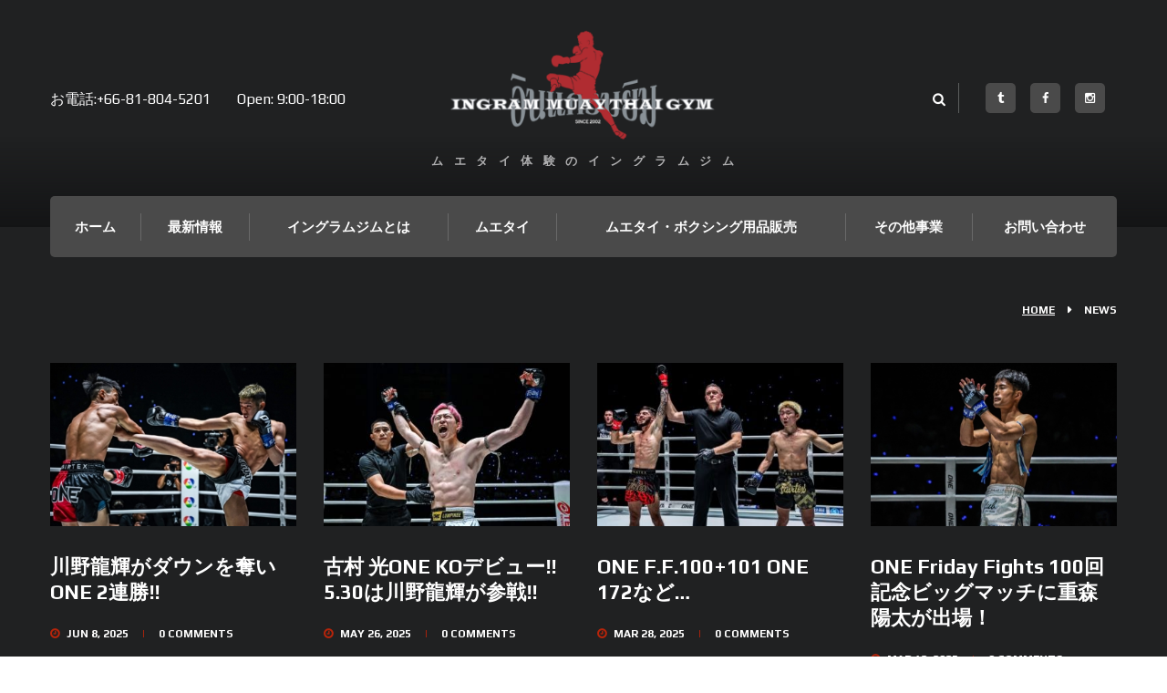

--- FILE ---
content_type: text/html; charset=UTF-8
request_url: https://ingramgym.com/category/news/
body_size: 18626
content:
<!DOCTYPE html>
<html lang="en-US">
<head>
	
	<meta charset="UTF-8" />
	<meta name="viewport" content="width=device-width, initial-scale=1, maximum-scale=1">
	<meta name="format-detection" content="telephone=no">

	<link rel="profile" href="http://gmpg.org/xfn/11" />
	<link rel="pingback" href="https://ingramgym.com/xmlrpc.php" />
    
    <meta name='robots' content='index, follow, max-image-preview:large, max-snippet:-1, max-video-preview:-1' />

	<!-- This site is optimized with the Yoast SEO plugin v26.0 - https://yoast.com/wordpress/plugins/seo/ -->
	<link media="all" href="https://ingramgym.com/wp-content/cache/autoptimize/css/autoptimize_43769c30c11a864fcdf6d9c8e3b0bbac.css" rel="stylesheet"><title>News Archives | イングラムジムIngramMuayThai</title>
	<link rel="canonical" href="https://ingramgym.com/category/news/" />
	<link rel="next" href="https://ingramgym.com/category/news/page/2/" />
	<meta property="og:locale" content="en_US" />
	<meta property="og:type" content="article" />
	<meta property="og:title" content="News Archives | イングラムジムIngramMuayThai" />
	<meta property="og:url" content="https://ingramgym.com/category/news/" />
	<meta property="og:site_name" content="イングラムジムIngramMuayThai" />
	<meta name="twitter:card" content="summary_large_image" />
	<meta name="twitter:site" content="@ingram_muaythai" />
	<script type="application/ld+json" class="yoast-schema-graph">{"@context":"https://schema.org","@graph":[{"@type":"CollectionPage","@id":"https://ingramgym.com/category/news/","url":"https://ingramgym.com/category/news/","name":"News Archives | イングラムジムIngramMuayThai","isPartOf":{"@id":"https://ingramgym.com/#website"},"primaryImageOfPage":{"@id":"https://ingramgym.com/category/news/#primaryimage"},"image":{"@id":"https://ingramgym.com/category/news/#primaryimage"},"thumbnailUrl":"https://ingramgym.com/wp-content/uploads/2025/06/IMG_2898.jpeg","breadcrumb":{"@id":"https://ingramgym.com/category/news/#breadcrumb"},"inLanguage":"en-US"},{"@type":"ImageObject","inLanguage":"en-US","@id":"https://ingramgym.com/category/news/#primaryimage","url":"https://ingramgym.com/wp-content/uploads/2025/06/IMG_2898.jpeg","contentUrl":"https://ingramgym.com/wp-content/uploads/2025/06/IMG_2898.jpeg","width":2048,"height":1365},{"@type":"BreadcrumbList","@id":"https://ingramgym.com/category/news/#breadcrumb","itemListElement":[{"@type":"ListItem","position":1,"name":"Home","item":"https://ingramgym.com/"},{"@type":"ListItem","position":2,"name":"News"}]},{"@type":"WebSite","@id":"https://ingramgym.com/#website","url":"https://ingramgym.com/","name":"イングラムジムIngramMuayThai","description":"タイバンコクにある【安心本場】のムエタイ体験ジム","publisher":{"@id":"https://ingramgym.com/#organization"},"potentialAction":[{"@type":"SearchAction","target":{"@type":"EntryPoint","urlTemplate":"https://ingramgym.com/?s={search_term_string}"},"query-input":{"@type":"PropertyValueSpecification","valueRequired":true,"valueName":"search_term_string"}}],"inLanguage":"en-US"},{"@type":"Organization","@id":"https://ingramgym.com/#organization","name":"ムエタイ体験のイングラムムエタイジム","url":"https://ingramgym.com/","logo":{"@type":"ImageObject","inLanguage":"en-US","@id":"https://ingramgym.com/#/schema/logo/image/","url":"https://ingramgym.com/wp-content/uploads/2021/02/ingramgym.ico","contentUrl":"https://ingramgym.com/wp-content/uploads/2021/02/ingramgym.ico","width":1,"height":1,"caption":"ムエタイ体験のイングラムムエタイジム"},"image":{"@id":"https://ingramgym.com/#/schema/logo/image/"},"sameAs":["https://www.facebook.com/ingramgym","https://x.com/ingram_muaythai"]}]}</script>
	<!-- / Yoast SEO plugin. -->


<link rel='dns-prefetch' href='//fonts.googleapis.com' />
<style id='wp-img-auto-sizes-contain-inline-css' type='text/css'>
img:is([sizes=auto i],[sizes^="auto," i]){contain-intrinsic-size:3000px 1500px}
/*# sourceURL=wp-img-auto-sizes-contain-inline-css */
</style>
<style id='wp-emoji-styles-inline-css' type='text/css'>

	img.wp-smiley, img.emoji {
		display: inline !important;
		border: none !important;
		box-shadow: none !important;
		height: 1em !important;
		width: 1em !important;
		margin: 0 0.07em !important;
		vertical-align: -0.1em !important;
		background: none !important;
		padding: 0 !important;
	}
/*# sourceURL=wp-emoji-styles-inline-css */
</style>
<style id='wp-block-library-inline-css' type='text/css'>
:root{--wp-block-synced-color:#7a00df;--wp-block-synced-color--rgb:122,0,223;--wp-bound-block-color:var(--wp-block-synced-color);--wp-editor-canvas-background:#ddd;--wp-admin-theme-color:#007cba;--wp-admin-theme-color--rgb:0,124,186;--wp-admin-theme-color-darker-10:#006ba1;--wp-admin-theme-color-darker-10--rgb:0,107,160.5;--wp-admin-theme-color-darker-20:#005a87;--wp-admin-theme-color-darker-20--rgb:0,90,135;--wp-admin-border-width-focus:2px}@media (min-resolution:192dpi){:root{--wp-admin-border-width-focus:1.5px}}.wp-element-button{cursor:pointer}:root .has-very-light-gray-background-color{background-color:#eee}:root .has-very-dark-gray-background-color{background-color:#313131}:root .has-very-light-gray-color{color:#eee}:root .has-very-dark-gray-color{color:#313131}:root .has-vivid-green-cyan-to-vivid-cyan-blue-gradient-background{background:linear-gradient(135deg,#00d084,#0693e3)}:root .has-purple-crush-gradient-background{background:linear-gradient(135deg,#34e2e4,#4721fb 50%,#ab1dfe)}:root .has-hazy-dawn-gradient-background{background:linear-gradient(135deg,#faaca8,#dad0ec)}:root .has-subdued-olive-gradient-background{background:linear-gradient(135deg,#fafae1,#67a671)}:root .has-atomic-cream-gradient-background{background:linear-gradient(135deg,#fdd79a,#004a59)}:root .has-nightshade-gradient-background{background:linear-gradient(135deg,#330968,#31cdcf)}:root .has-midnight-gradient-background{background:linear-gradient(135deg,#020381,#2874fc)}:root{--wp--preset--font-size--normal:16px;--wp--preset--font-size--huge:42px}.has-regular-font-size{font-size:1em}.has-larger-font-size{font-size:2.625em}.has-normal-font-size{font-size:var(--wp--preset--font-size--normal)}.has-huge-font-size{font-size:var(--wp--preset--font-size--huge)}.has-text-align-center{text-align:center}.has-text-align-left{text-align:left}.has-text-align-right{text-align:right}.has-fit-text{white-space:nowrap!important}#end-resizable-editor-section{display:none}.aligncenter{clear:both}.items-justified-left{justify-content:flex-start}.items-justified-center{justify-content:center}.items-justified-right{justify-content:flex-end}.items-justified-space-between{justify-content:space-between}.screen-reader-text{border:0;clip-path:inset(50%);height:1px;margin:-1px;overflow:hidden;padding:0;position:absolute;width:1px;word-wrap:normal!important}.screen-reader-text:focus{background-color:#ddd;clip-path:none;color:#444;display:block;font-size:1em;height:auto;left:5px;line-height:normal;padding:15px 23px 14px;text-decoration:none;top:5px;width:auto;z-index:100000}html :where(.has-border-color){border-style:solid}html :where([style*=border-top-color]){border-top-style:solid}html :where([style*=border-right-color]){border-right-style:solid}html :where([style*=border-bottom-color]){border-bottom-style:solid}html :where([style*=border-left-color]){border-left-style:solid}html :where([style*=border-width]){border-style:solid}html :where([style*=border-top-width]){border-top-style:solid}html :where([style*=border-right-width]){border-right-style:solid}html :where([style*=border-bottom-width]){border-bottom-style:solid}html :where([style*=border-left-width]){border-left-style:solid}html :where(img[class*=wp-image-]){height:auto;max-width:100%}:where(figure){margin:0 0 1em}html :where(.is-position-sticky){--wp-admin--admin-bar--position-offset:var(--wp-admin--admin-bar--height,0px)}@media screen and (max-width:600px){html :where(.is-position-sticky){--wp-admin--admin-bar--position-offset:0px}}

/*# sourceURL=wp-block-library-inline-css */
</style><style id='global-styles-inline-css' type='text/css'>
:root{--wp--preset--aspect-ratio--square: 1;--wp--preset--aspect-ratio--4-3: 4/3;--wp--preset--aspect-ratio--3-4: 3/4;--wp--preset--aspect-ratio--3-2: 3/2;--wp--preset--aspect-ratio--2-3: 2/3;--wp--preset--aspect-ratio--16-9: 16/9;--wp--preset--aspect-ratio--9-16: 9/16;--wp--preset--color--black: #000000;--wp--preset--color--cyan-bluish-gray: #abb8c3;--wp--preset--color--white: #ffffff;--wp--preset--color--pale-pink: #f78da7;--wp--preset--color--vivid-red: #cf2e2e;--wp--preset--color--luminous-vivid-orange: #ff6900;--wp--preset--color--luminous-vivid-amber: #fcb900;--wp--preset--color--light-green-cyan: #7bdcb5;--wp--preset--color--vivid-green-cyan: #00d084;--wp--preset--color--pale-cyan-blue: #8ed1fc;--wp--preset--color--vivid-cyan-blue: #0693e3;--wp--preset--color--vivid-purple: #9b51e0;--wp--preset--gradient--vivid-cyan-blue-to-vivid-purple: linear-gradient(135deg,rgb(6,147,227) 0%,rgb(155,81,224) 100%);--wp--preset--gradient--light-green-cyan-to-vivid-green-cyan: linear-gradient(135deg,rgb(122,220,180) 0%,rgb(0,208,130) 100%);--wp--preset--gradient--luminous-vivid-amber-to-luminous-vivid-orange: linear-gradient(135deg,rgb(252,185,0) 0%,rgb(255,105,0) 100%);--wp--preset--gradient--luminous-vivid-orange-to-vivid-red: linear-gradient(135deg,rgb(255,105,0) 0%,rgb(207,46,46) 100%);--wp--preset--gradient--very-light-gray-to-cyan-bluish-gray: linear-gradient(135deg,rgb(238,238,238) 0%,rgb(169,184,195) 100%);--wp--preset--gradient--cool-to-warm-spectrum: linear-gradient(135deg,rgb(74,234,220) 0%,rgb(151,120,209) 20%,rgb(207,42,186) 40%,rgb(238,44,130) 60%,rgb(251,105,98) 80%,rgb(254,248,76) 100%);--wp--preset--gradient--blush-light-purple: linear-gradient(135deg,rgb(255,206,236) 0%,rgb(152,150,240) 100%);--wp--preset--gradient--blush-bordeaux: linear-gradient(135deg,rgb(254,205,165) 0%,rgb(254,45,45) 50%,rgb(107,0,62) 100%);--wp--preset--gradient--luminous-dusk: linear-gradient(135deg,rgb(255,203,112) 0%,rgb(199,81,192) 50%,rgb(65,88,208) 100%);--wp--preset--gradient--pale-ocean: linear-gradient(135deg,rgb(255,245,203) 0%,rgb(182,227,212) 50%,rgb(51,167,181) 100%);--wp--preset--gradient--electric-grass: linear-gradient(135deg,rgb(202,248,128) 0%,rgb(113,206,126) 100%);--wp--preset--gradient--midnight: linear-gradient(135deg,rgb(2,3,129) 0%,rgb(40,116,252) 100%);--wp--preset--font-size--small: 13px;--wp--preset--font-size--medium: 20px;--wp--preset--font-size--large: 36px;--wp--preset--font-size--x-large: 42px;--wp--preset--spacing--20: 0.44rem;--wp--preset--spacing--30: 0.67rem;--wp--preset--spacing--40: 1rem;--wp--preset--spacing--50: 1.5rem;--wp--preset--spacing--60: 2.25rem;--wp--preset--spacing--70: 3.38rem;--wp--preset--spacing--80: 5.06rem;--wp--preset--shadow--natural: 6px 6px 9px rgba(0, 0, 0, 0.2);--wp--preset--shadow--deep: 12px 12px 50px rgba(0, 0, 0, 0.4);--wp--preset--shadow--sharp: 6px 6px 0px rgba(0, 0, 0, 0.2);--wp--preset--shadow--outlined: 6px 6px 0px -3px rgb(255, 255, 255), 6px 6px rgb(0, 0, 0);--wp--preset--shadow--crisp: 6px 6px 0px rgb(0, 0, 0);}:where(.is-layout-flex){gap: 0.5em;}:where(.is-layout-grid){gap: 0.5em;}body .is-layout-flex{display: flex;}.is-layout-flex{flex-wrap: wrap;align-items: center;}.is-layout-flex > :is(*, div){margin: 0;}body .is-layout-grid{display: grid;}.is-layout-grid > :is(*, div){margin: 0;}:where(.wp-block-columns.is-layout-flex){gap: 2em;}:where(.wp-block-columns.is-layout-grid){gap: 2em;}:where(.wp-block-post-template.is-layout-flex){gap: 1.25em;}:where(.wp-block-post-template.is-layout-grid){gap: 1.25em;}.has-black-color{color: var(--wp--preset--color--black) !important;}.has-cyan-bluish-gray-color{color: var(--wp--preset--color--cyan-bluish-gray) !important;}.has-white-color{color: var(--wp--preset--color--white) !important;}.has-pale-pink-color{color: var(--wp--preset--color--pale-pink) !important;}.has-vivid-red-color{color: var(--wp--preset--color--vivid-red) !important;}.has-luminous-vivid-orange-color{color: var(--wp--preset--color--luminous-vivid-orange) !important;}.has-luminous-vivid-amber-color{color: var(--wp--preset--color--luminous-vivid-amber) !important;}.has-light-green-cyan-color{color: var(--wp--preset--color--light-green-cyan) !important;}.has-vivid-green-cyan-color{color: var(--wp--preset--color--vivid-green-cyan) !important;}.has-pale-cyan-blue-color{color: var(--wp--preset--color--pale-cyan-blue) !important;}.has-vivid-cyan-blue-color{color: var(--wp--preset--color--vivid-cyan-blue) !important;}.has-vivid-purple-color{color: var(--wp--preset--color--vivid-purple) !important;}.has-black-background-color{background-color: var(--wp--preset--color--black) !important;}.has-cyan-bluish-gray-background-color{background-color: var(--wp--preset--color--cyan-bluish-gray) !important;}.has-white-background-color{background-color: var(--wp--preset--color--white) !important;}.has-pale-pink-background-color{background-color: var(--wp--preset--color--pale-pink) !important;}.has-vivid-red-background-color{background-color: var(--wp--preset--color--vivid-red) !important;}.has-luminous-vivid-orange-background-color{background-color: var(--wp--preset--color--luminous-vivid-orange) !important;}.has-luminous-vivid-amber-background-color{background-color: var(--wp--preset--color--luminous-vivid-amber) !important;}.has-light-green-cyan-background-color{background-color: var(--wp--preset--color--light-green-cyan) !important;}.has-vivid-green-cyan-background-color{background-color: var(--wp--preset--color--vivid-green-cyan) !important;}.has-pale-cyan-blue-background-color{background-color: var(--wp--preset--color--pale-cyan-blue) !important;}.has-vivid-cyan-blue-background-color{background-color: var(--wp--preset--color--vivid-cyan-blue) !important;}.has-vivid-purple-background-color{background-color: var(--wp--preset--color--vivid-purple) !important;}.has-black-border-color{border-color: var(--wp--preset--color--black) !important;}.has-cyan-bluish-gray-border-color{border-color: var(--wp--preset--color--cyan-bluish-gray) !important;}.has-white-border-color{border-color: var(--wp--preset--color--white) !important;}.has-pale-pink-border-color{border-color: var(--wp--preset--color--pale-pink) !important;}.has-vivid-red-border-color{border-color: var(--wp--preset--color--vivid-red) !important;}.has-luminous-vivid-orange-border-color{border-color: var(--wp--preset--color--luminous-vivid-orange) !important;}.has-luminous-vivid-amber-border-color{border-color: var(--wp--preset--color--luminous-vivid-amber) !important;}.has-light-green-cyan-border-color{border-color: var(--wp--preset--color--light-green-cyan) !important;}.has-vivid-green-cyan-border-color{border-color: var(--wp--preset--color--vivid-green-cyan) !important;}.has-pale-cyan-blue-border-color{border-color: var(--wp--preset--color--pale-cyan-blue) !important;}.has-vivid-cyan-blue-border-color{border-color: var(--wp--preset--color--vivid-cyan-blue) !important;}.has-vivid-purple-border-color{border-color: var(--wp--preset--color--vivid-purple) !important;}.has-vivid-cyan-blue-to-vivid-purple-gradient-background{background: var(--wp--preset--gradient--vivid-cyan-blue-to-vivid-purple) !important;}.has-light-green-cyan-to-vivid-green-cyan-gradient-background{background: var(--wp--preset--gradient--light-green-cyan-to-vivid-green-cyan) !important;}.has-luminous-vivid-amber-to-luminous-vivid-orange-gradient-background{background: var(--wp--preset--gradient--luminous-vivid-amber-to-luminous-vivid-orange) !important;}.has-luminous-vivid-orange-to-vivid-red-gradient-background{background: var(--wp--preset--gradient--luminous-vivid-orange-to-vivid-red) !important;}.has-very-light-gray-to-cyan-bluish-gray-gradient-background{background: var(--wp--preset--gradient--very-light-gray-to-cyan-bluish-gray) !important;}.has-cool-to-warm-spectrum-gradient-background{background: var(--wp--preset--gradient--cool-to-warm-spectrum) !important;}.has-blush-light-purple-gradient-background{background: var(--wp--preset--gradient--blush-light-purple) !important;}.has-blush-bordeaux-gradient-background{background: var(--wp--preset--gradient--blush-bordeaux) !important;}.has-luminous-dusk-gradient-background{background: var(--wp--preset--gradient--luminous-dusk) !important;}.has-pale-ocean-gradient-background{background: var(--wp--preset--gradient--pale-ocean) !important;}.has-electric-grass-gradient-background{background: var(--wp--preset--gradient--electric-grass) !important;}.has-midnight-gradient-background{background: var(--wp--preset--gradient--midnight) !important;}.has-small-font-size{font-size: var(--wp--preset--font-size--small) !important;}.has-medium-font-size{font-size: var(--wp--preset--font-size--medium) !important;}.has-large-font-size{font-size: var(--wp--preset--font-size--large) !important;}.has-x-large-font-size{font-size: var(--wp--preset--font-size--x-large) !important;}
/*# sourceURL=global-styles-inline-css */
</style>

<style id='classic-theme-styles-inline-css' type='text/css'>
/*! This file is auto-generated */
.wp-block-button__link{color:#fff;background-color:#32373c;border-radius:9999px;box-shadow:none;text-decoration:none;padding:calc(.667em + 2px) calc(1.333em + 2px);font-size:1.125em}.wp-block-file__button{background:#32373c;color:#fff;text-decoration:none}
/*# sourceURL=/wp-includes/css/classic-themes.min.css */
</style>

<style id='contact-form-7-inline-css' type='text/css'>
.wpcf7 .wpcf7-recaptcha iframe {margin-bottom: 0;}.wpcf7 .wpcf7-recaptcha[data-align="center"] > div {margin: 0 auto;}.wpcf7 .wpcf7-recaptcha[data-align="right"] > div {margin: 0 0 0 auto;}
/*# sourceURL=contact-form-7-inline-css */
</style>

<link rel='stylesheet' id='tp-open-sans-css' href='https://fonts.googleapis.com/css?family=Open+Sans%3A300%2C400%2C600%2C700%2C800&#038;ver=6.9' type='text/css' media='all' />
<link rel='stylesheet' id='tp-raleway-css' href='https://fonts.googleapis.com/css?family=Raleway%3A100%2C200%2C300%2C400%2C500%2C600%2C700%2C800%2C900&#038;ver=6.9' type='text/css' media='all' />
<link rel='stylesheet' id='tp-droid-serif-css' href='https://fonts.googleapis.com/css?family=Droid+Serif%3A400%2C700&#038;ver=6.9' type='text/css' media='all' />

<style id='rs-plugin-settings-inline-css' type='text/css'>
#rs-demo-id {}
/*# sourceURL=rs-plugin-settings-inline-css */
</style>
<link rel='stylesheet' id='ironfit-font-google_fonts-style-css' href='https://fonts.googleapis.com/css?family=Play:400,700&#038;display=swap&#038;subset=latin,latin-ext' type='text/css' media='all' />






<style id='ironfit-custom-style-inline-css' type='text/css'>
  .sidebar_outer_logo .logo_main,.top_panel_wrap .logo_main,.top_panel_wrap .logo_fixed{height:150px} .contacts_wrap .logo img{height:30px}
/*# sourceURL=ironfit-custom-style-inline-css */
</style>





<style id='wpgdprc-front-css-inline-css' type='text/css'>
:root{--wp-gdpr--bar--background-color: #000000;--wp-gdpr--bar--color: #ffffff;--wp-gdpr--button--background-color: #000000;--wp-gdpr--button--background-color--darken: #000000;--wp-gdpr--button--color: #ffffff;}
/*# sourceURL=wpgdprc-front-css-inline-css */
</style>
<script type="text/javascript" src="https://ingramgym.com/wp-includes/js/jquery/jquery.min.js?ver=3.7.1" id="jquery-core-js"></script>





<script type="text/javascript" id="wpgdprc-front-js-js-extra">
/* <![CDATA[ */
var wpgdprcFront = {"ajaxUrl":"https://ingramgym.com/wp-admin/admin-ajax.php","ajaxNonce":"6fcbb9a314","ajaxArg":"security","pluginPrefix":"wpgdprc","blogId":"1","isMultiSite":"","locale":"en_US","showSignUpModal":"","showFormModal":"","cookieName":"wpgdprc-consent","consentVersion":"","path":"/","prefix":"wpgdprc"};
//# sourceURL=wpgdprc-front-js-js-extra
/* ]]> */
</script>

<link rel="https://api.w.org/" href="https://ingramgym.com/wp-json/" /><link rel="alternate" title="JSON" type="application/json" href="https://ingramgym.com/wp-json/wp/v2/categories/8" /><link rel="EditURI" type="application/rsd+xml" title="RSD" href="https://ingramgym.com/xmlrpc.php?rsd" />
<meta name="generator" content="WordPress 6.9" />
		<script type="text/javascript">
			var ajaxRevslider;
			
			jQuery(document).ready(function() {
				// CUSTOM AJAX CONTENT LOADING FUNCTION
				ajaxRevslider = function(obj) {
				
					// obj.type : Post Type
					// obj.id : ID of Content to Load
					// obj.aspectratio : The Aspect Ratio of the Container / Media
					// obj.selector : The Container Selector where the Content of Ajax will be injected. It is done via the Essential Grid on Return of Content
					
					var content = "";

					data = {};
					
					data.action = 'revslider_ajax_call_front';
					data.client_action = 'get_slider_html';
					data.token = '5adc902eb7';
					data.type = obj.type;
					data.id = obj.id;
					data.aspectratio = obj.aspectratio;
					
					// SYNC AJAX REQUEST
					jQuery.ajax({
						type:"post",
						url:"https://ingramgym.com/wp-admin/admin-ajax.php",
						dataType: 'json',
						data:data,
						async:false,
						success: function(ret, textStatus, XMLHttpRequest) {
							if(ret.success == true)
								content = ret.data;								
						},
						error: function(e) {
							console.log(e);
						}
					});
					
					 // FIRST RETURN THE CONTENT WHEN IT IS LOADED !!
					 return content;						 
				};
				
				// CUSTOM AJAX FUNCTION TO REMOVE THE SLIDER
				var ajaxRemoveRevslider = function(obj) {
					return jQuery(obj.selector+" .rev_slider").revkill();
				};

				// EXTEND THE AJAX CONTENT LOADING TYPES WITH TYPE AND FUNCTION
				var extendessential = setInterval(function() {
					if (jQuery.fn.tpessential != undefined) {
						clearInterval(extendessential);
						if(typeof(jQuery.fn.tpessential.defaults) !== 'undefined') {
							jQuery.fn.tpessential.defaults.ajaxTypes.push({type:"revslider",func:ajaxRevslider,killfunc:ajaxRemoveRevslider,openAnimationSpeed:0.3});   
							// type:  Name of the Post to load via Ajax into the Essential Grid Ajax Container
							// func: the Function Name which is Called once the Item with the Post Type has been clicked
							// killfunc: function to kill in case the Ajax Window going to be removed (before Remove function !
							// openAnimationSpeed: how quick the Ajax Content window should be animated (default is 0.3)
						}
					}
				},30);
			});
		</script>
		<meta name="generator" content="Powered by WPBakery Page Builder - drag and drop page builder for WordPress."/>
<meta name="generator" content="Powered by Slider Revolution 5.4.5.1 - responsive, Mobile-Friendly Slider Plugin for WordPress with comfortable drag and drop interface." />
<link rel="icon" href="https://ingramgym.com/wp-content/uploads/2021/02/favicon.ico" sizes="32x32" />
<link rel="icon" href="https://ingramgym.com/wp-content/uploads/2021/02/favicon.ico" sizes="192x192" />
<link rel="apple-touch-icon" href="https://ingramgym.com/wp-content/uploads/2021/02/favicon.ico" />
<meta name="msapplication-TileImage" content="https://ingramgym.com/wp-content/uploads/2021/02/favicon.ico" />
<script type="text/javascript">function setREVStartSize(e){
				try{ var i=jQuery(window).width(),t=9999,r=0,n=0,l=0,f=0,s=0,h=0;					
					if(e.responsiveLevels&&(jQuery.each(e.responsiveLevels,function(e,f){f>i&&(t=r=f,l=e),i>f&&f>r&&(r=f,n=e)}),t>r&&(l=n)),f=e.gridheight[l]||e.gridheight[0]||e.gridheight,s=e.gridwidth[l]||e.gridwidth[0]||e.gridwidth,h=i/s,h=h>1?1:h,f=Math.round(h*f),"fullscreen"==e.sliderLayout){var u=(e.c.width(),jQuery(window).height());if(void 0!=e.fullScreenOffsetContainer){var c=e.fullScreenOffsetContainer.split(",");if (c) jQuery.each(c,function(e,i){u=jQuery(i).length>0?u-jQuery(i).outerHeight(!0):u}),e.fullScreenOffset.split("%").length>1&&void 0!=e.fullScreenOffset&&e.fullScreenOffset.length>0?u-=jQuery(window).height()*parseInt(e.fullScreenOffset,0)/100:void 0!=e.fullScreenOffset&&e.fullScreenOffset.length>0&&(u-=parseInt(e.fullScreenOffset,0))}f=u}else void 0!=e.minHeight&&f<e.minHeight&&(f=e.minHeight);e.c.closest(".rev_slider_wrapper").css({height:f})					
				}catch(d){console.log("Failure at Presize of Slider:"+d)}
			};</script>
<noscript><style> .wpb_animate_when_almost_visible { opacity: 1; }</style></noscript>	<link rel="icon" href="https://ingramgym.com/wp-content/uploads/2021/02/favicon.ico">
<!-- Global site tag (gtag.js) - Google Analytics -->
<script async src="https://www.googletagmanager.com/gtag/js?id=G-PPLKT41WHF"></script>
<script>
  window.dataLayer = window.dataLayer || [];
  function gtag(){dataLayer.push(arguments);}
  gtag('js', new Date());

  gtag('config', 'G-PPLKT41WHF');
</script>
<!-- Google Tag Manager -->
<script>(function(w,d,s,l,i){w[l]=w[l]||[];w[l].push({'gtm.start':
new Date().getTime(),event:'gtm.js'});var f=d.getElementsByTagName(s)[0],
j=d.createElement(s),dl=l!='dataLayer'?'&l='+l:'';j.async=true;j.src=
'https://www.googletagmanager.com/gtm.js?id='+i+dl;f.parentNode.insertBefore(j,f);
})(window,document,'script','dataLayer','GTM-KNDKWCG');</script>
<!-- End Google Tag Manager -->

<!-- Global site tag (gtag.js) - Google Analytics -->
<script async src="https://www.googletagmanager.com/gtag/js?id=UA-192239974-1"></script>
<script>
  window.dataLayer = window.dataLayer || [];
  function gtag(){dataLayer.push(arguments);}
  gtag('js', new Date());

  gtag('config', 'UA-192239974-1');
</script>
<style>
@media screen and (max-width: 479px) {
.slider_boxed, .content_wrap, .content_container {
    width: 350px !important;
}
p, ul, ol, dl, blockquote, address {
    font-size: 150% !important;
}
#menu-main-menu ul.sub-menu{ font-size: 14px !important;}
#menu-main-menu{ font-size: 150% !important;}
.menu_main_responsive{ font-size: 100% !important;}
.breadcrumbs{ font-size: 100% !important;}
}
#dashboard_php_nag{display:none !important;}
</style>

</head>
<body class="archive category category-news category-8 wp-theme-ironfit ironfit_body body_style_wide body_filled theme_skin_less article_style_stretch layout_masonry_4 template_masonry scheme_original top_panel_show top_panel_above sidebar_hide sidebar_outer_hide wpb-js-composer js-comp-ver-6.5.0 vc_responsive">
<!-- Google Tag Manager (noscript) -->
<noscript><iframe src="https://www.googletagmanager.com/ns.html?id=GTM-KNDKWCG"
height="0" width="0" style="display:none;visibility:hidden"></iframe></noscript>
<!-- End Google Tag Manager (noscript) -->
	<a id="toc_home" class="sc_anchor" title="Home" data-description="&lt;i&gt;Return to Home&lt;/i&gt; - &lt;br&gt;navigate to home page of the site" data-icon="icon-home" data-url="https://ingramgym.com/" data-separator="yes"></a><a id="toc_top" class="sc_anchor" title="To Top" data-description="&lt;i&gt;Back to top&lt;/i&gt; - &lt;br&gt;scroll to top of the page" data-icon="icon-double-up" data-url="" data-separator="yes"></a>
	
	
	
	<div class="body_wrap">

		
		<div class="page_wrap">

			
		<div class="top_panel_fixed_wrap"></div>

		<header class="top_panel_wrap top_panel_style_5 scheme_original">
			<div class="top_panel_wrap_inner top_panel_inner_style_5 top_panel_position_above">
				


				<div class="top_panel_middle" >
					<div class="content_wrap">
						<div class="contact_logo">
							<div class="contact_top_wrapper">	<div class="top_panel_top_open_hours"><span>Open: </span>9:00-18:00</div>
	<div class="top_panel_top_contact_phone">お電話:+66-81-804-5201</div>
<div class="top_panel_top_user_area">
			<ul id="menu_user" class="menu_user_nav">
		
	</ul>

</div>							</div>
									<div class="logo">
			<a href="https://ingramgym.com/"><img src="https://ingramgym.com/wp-content/uploads/2021/02/ingramgym_officiallogo_white1.png" class="logo_main" alt="" width="350" height="151"><img src="https://ingramgym.com/wp-content/uploads/2021/02/ingramgym_officiallogo_white1.png" class="logo_fixed" alt="" width="350" height="151"><div class="logo_text">ムエタイ体験のイングラムジム</div></a>
		</div>
									<div class="aditionl_wrap">
								<div class="search_wrap search_style_regular search_state_closed search_ajax top_panel_icon ">
						<div class="search_form_wrap">
							<form role="search" method="get" class="search_form" action="https://ingramgym.com/">
								<button type="submit" class="search_submit icon-search" title="Open search"></button>
								<input type="text" class="search_field" placeholder="Search" value="" name="s" />
							</form>
						</div>
						<div class="search_results widget_area scheme_original"><a class="search_results_close icon-cancel"></a><div class="search_results_content"></div></div>
				</div>								<div class="top_panel_top_socials">
									<div class="sc_socials sc_socials_type_icons sc_socials_shape_square sc_socials_size_tiny"><div class="sc_socials_item"><a href="https://twitter.com/ingram_muaythai" target="_blank" class="social_icons social_tumblr"><span class="icon-tumblr"></span></a></div><div class="sc_socials_item"><a href="https://www.facebook.com/ingramgym" target="_blank" class="social_icons social_facebook"><span class="icon-facebook"></span></a></div><div class="sc_socials_item"><a href="https://www.instagram.com/ingramgym_bangkok/" target="_blank" class="social_icons social_instagramm"><span class="icon-instagramm"></span></a></div></div>								</div>
							</div>
						</div>
						<div class="menu_main_wrap content_wrap clearfix">
							<a href="#" class="menu_main_responsive_button icon-menu"></a>
							<nav class="menu_main_nav_area">
								<ul id="menu_main" class="menu_main_nav"><li id="menu-item-1852" class="menu-item menu-item-type-post_type menu-item-object-page menu-item-home menu-item-1852"><a href="https://ingramgym.com/">ホーム</a></li>
<li id="menu-item-2766" class="menu-item menu-item-type-custom menu-item-object-custom menu-item-2766"><a href="https://ingramgym.com/news/">最新情報</a></li>
<li id="menu-item-58" class="menu-item menu-item-type-custom menu-item-object-custom menu-item-has-children menu-item-58"><a href="#">イングラムジムとは</a>
<ul class="sub-menu">
	<li id="menu-item-2977" class="menu-item menu-item-type-custom menu-item-object-custom menu-item-2977"><a href="http://blog.livedoor.jp/ingramgym/">イングラムジムBLOG</a></li>
	<li id="menu-item-2667" class="menu-item menu-item-type-post_type menu-item-object-page menu-item-2667"><a href="https://ingramgym.com/about-us/">イングラムジム略歴</a></li>
	<li id="menu-item-2981" class="menu-item menu-item-type-post_type menu-item-object-page menu-item-2981"><a href="https://ingramgym.com/company/">運営会社</a></li>
</ul>
</li>
<li id="menu-item-2765" class="menu-item menu-item-type-custom menu-item-object-custom menu-item-has-children menu-item-2765"><a href="#">ムエタイ</a>
<ul class="sub-menu">
	<li id="menu-item-2949" class="menu-item menu-item-type-post_type menu-item-object-page menu-item-2949"><a href="https://ingramgym.com/historyofmuaythai/">ムエタイの歴史</a></li>
	<li id="menu-item-2854" class="menu-item menu-item-type-post_type menu-item-object-page menu-item-has-children menu-item-2854"><a href="https://ingramgym.com/muaythai_ex/">ムエタイ体験</a>
	<ul class="sub-menu">
		<li id="menu-item-2855" class="menu-item menu-item-type-post_type menu-item-object-page menu-item-2855"><a href="https://ingramgym.com/kaewsamrit-gym/">ゲーオサムリットジム</a></li>
		<li id="menu-item-2972" class="menu-item menu-item-type-post_type menu-item-object-page menu-item-2972"><a href="https://ingramgym.com/muaythaitour/">ムエタイツアー等</a></li>
	</ul>
</li>
	<li id="menu-item-1847" class="menu-item menu-item-type-post_type menu-item-object-page menu-item-has-children menu-item-1847"><a href="https://ingramgym.com/study-muaythai/">ムエタイ留学</a>
	<ul class="sub-menu">
		<li id="menu-item-2724" class="menu-item menu-item-type-post_type menu-item-object-page menu-item-2724"><a href="https://ingramgym.com/ingramgym-interview-keita/">卒業生・インタビュー①松浦 啓太</a></li>
		<li id="menu-item-2723" class="menu-item menu-item-type-post_type menu-item-object-page menu-item-2723"><a href="https://ingramgym.com/ingramgym-interview-ryutaro/">卒業生・インタビュー②内田 龍太郎</a></li>
		<li id="menu-item-3354" class="menu-item menu-item-type-post_type menu-item-object-page menu-item-3354"><a href="https://ingramgym.com/ingramgym-interview-hiroki/">卒業生・インタビュー③馬場 宥樹</a></li>
	</ul>
</li>
	<li id="menu-item-2971" class="menu-item menu-item-type-post_type menu-item-object-page menu-item-2971"><a href="https://ingramgym.com/coordination/">各種コーディネイト</a></li>
</ul>
</li>
<li id="menu-item-1848" class="menu-item menu-item-type-post_type menu-item-object-page menu-item-1848"><a href="https://ingramgym.com/items/">ムエタイ・ボクシング用品販売</a></li>
<li id="menu-item-2769" class="menu-item menu-item-type-custom menu-item-object-custom menu-item-has-children menu-item-2769"><a href="#">その他事業</a>
<ul class="sub-menu">
	<li id="menu-item-2870" class="menu-item menu-item-type-post_type menu-item-object-page menu-item-2870"><a href="https://ingramgym.com/thai-longstay/">タイロングステイ</a></li>
	<li id="menu-item-2776" class="menu-item menu-item-type-post_type menu-item-object-page menu-item-2776"><a href="https://ingramgym.com/%e3%82%b3%e3%83%b3%e3%82%b5%e3%83%ab%e3%83%86%e3%82%a3%e3%83%b3%e3%82%b0%e4%ba%8b%e6%a5%ad/">コンサルティング事業</a></li>
</ul>
</li>
<li id="menu-item-2787" class="menu-item menu-item-type-post_type menu-item-object-page menu-item-2787"><a href="https://ingramgym.com/contact/">お問い合わせ</a></li>
</ul>							</nav>
						</div>
					</div>
				</div>

			</div>
		</header>

						<div class="top_panel_title top_panel_style_5  breadcrumbs_present scheme_original">
					<div class="top_panel_title_inner top_panel_inner_style_5  breadcrumbs_present_inner">
						<div class="content_wrap">
							<div class="breadcrumbs"><a class="breadcrumbs_item home" href="https://ingramgym.com/">Home</a><span class="breadcrumbs_delimiter"></span><span class="breadcrumbs_item current">News</span></div>						</div>
					</div>
				</div>
				
			<div class="page_content_wrap page_paddings_yes">

				<div class="content_wrap"><div class="content">	<div class="isotope_wrap " data-columns="4">
			<div class="isotope_item isotope_item_masonry isotope_item_masonry_4 isotope_column_4					">
			<article class="post_item post_item_masonry post_item_masonry_4				  post_format_standard odd">
				
									<div class="post_featured">
												<div class="post_thumb" data-image="https://ingramgym.com/wp-content/uploads/2025/06/IMG_2898.jpeg" data-title="川野龍輝がダウンを奪いONE 2連勝‼︎">
						<a class="hover_icon hover_icon_link" href="https://ingramgym.com/%e5%b7%9d%e9%87%8e%e9%be%8d%e8%bc%9d%e3%81%8c%e3%83%80%e3%82%a6%e3%83%b3%e3%82%92%e5%a5%aa%e3%81%84one-2%e9%80%a3%e5%8b%9d%e2%80%bc%ef%b8%8e/"><img class="wp-post-image" width="370" height="246" alt="川野龍輝がダウンを奪いONE 2連勝‼︎" src="https://ingramgym.com/wp-content/uploads/2025/06/IMG_2898-370x246.jpeg"></a>						</div>
											</div>
				
				<div class="post_content isotope_item_content">
					
												<h5 class="post_title"><a href="https://ingramgym.com/%e5%b7%9d%e9%87%8e%e9%be%8d%e8%bc%9d%e3%81%8c%e3%83%80%e3%82%a6%e3%83%b3%e3%82%92%e5%a5%aa%e3%81%84one-2%e9%80%a3%e5%8b%9d%e2%80%bc%ef%b8%8e/">川野龍輝がダウンを奪いONE 2連勝‼︎</a></h5>
													<div class="post_info">
									<span class="post_info_item post_info_posted icon-clock-1"> <a href="https://ingramgym.com/%e5%b7%9d%e9%87%8e%e9%be%8d%e8%bc%9d%e3%81%8c%e3%83%80%e3%82%a6%e3%83%b3%e3%82%92%e5%a5%aa%e3%81%84one-2%e9%80%a3%e5%8b%9d%e2%80%bc%ef%b8%8e/" class="post_info_date">Jun 8, 2025</a></span>
										<span class="post_info_item post_info_counters">	<a class="post_counters_item post_counters_comments" title="Comments - 0" href="https://ingramgym.com/%e5%b7%9d%e9%87%8e%e9%be%8d%e8%bc%9d%e3%81%8c%e3%83%80%e3%82%a6%e3%83%b3%e3%82%92%e5%a5%aa%e3%81%84one-2%e9%80%a3%e5%8b%9d%e2%80%bc%ef%b8%8e/#respond"><span class="post_counters_number">0</span> Comments</a>
	</span>
								</div>

				</div>				<!-- /.post_content -->
			</article>	<!-- /.post_item -->
		</div>						<!-- /.isotope_item -->
				<div class="isotope_item isotope_item_masonry isotope_item_masonry_4 isotope_column_4					">
			<article class="post_item post_item_masonry post_item_masonry_4				  post_format_standard even">
				
									<div class="post_featured">
												<div class="post_thumb" data-image="https://ingramgym.com/wp-content/uploads/2025/05/IMG_2128.jpeg" data-title="古村 光ONE KOデビュー‼︎ 5.30は川野龍輝が参戦‼︎">
						<a class="hover_icon hover_icon_link" href="https://ingramgym.com/%e5%8f%a4%e6%9d%91-%e5%85%89one-ko%e3%83%87%e3%83%93%e3%83%a5%e3%83%bc%e2%80%bc%ef%b8%8e-5-30%e3%81%af%e5%b7%9d%e9%87%8e%e9%be%8d%e8%bc%9d%e3%81%8c%e5%8f%82%e6%88%a6%e2%80%bc%ef%b8%8e/"><img class="wp-post-image" width="370" height="246" alt="古村 光ONE KOデビュー‼︎ 5.30は川野龍輝が参戦‼︎" src="https://ingramgym.com/wp-content/uploads/2025/05/IMG_2128-370x246.jpeg"></a>						</div>
											</div>
				
				<div class="post_content isotope_item_content">
					
												<h5 class="post_title"><a href="https://ingramgym.com/%e5%8f%a4%e6%9d%91-%e5%85%89one-ko%e3%83%87%e3%83%93%e3%83%a5%e3%83%bc%e2%80%bc%ef%b8%8e-5-30%e3%81%af%e5%b7%9d%e9%87%8e%e9%be%8d%e8%bc%9d%e3%81%8c%e5%8f%82%e6%88%a6%e2%80%bc%ef%b8%8e/">古村 光ONE KOデビュー‼︎ 5.30は川野龍輝が参戦‼︎</a></h5>
													<div class="post_info">
									<span class="post_info_item post_info_posted icon-clock-1"> <a href="https://ingramgym.com/%e5%8f%a4%e6%9d%91-%e5%85%89one-ko%e3%83%87%e3%83%93%e3%83%a5%e3%83%bc%e2%80%bc%ef%b8%8e-5-30%e3%81%af%e5%b7%9d%e9%87%8e%e9%be%8d%e8%bc%9d%e3%81%8c%e5%8f%82%e6%88%a6%e2%80%bc%ef%b8%8e/" class="post_info_date">May 26, 2025</a></span>
										<span class="post_info_item post_info_counters">	<a class="post_counters_item post_counters_comments" title="Comments - 0" href="https://ingramgym.com/%e5%8f%a4%e6%9d%91-%e5%85%89one-ko%e3%83%87%e3%83%93%e3%83%a5%e3%83%bc%e2%80%bc%ef%b8%8e-5-30%e3%81%af%e5%b7%9d%e9%87%8e%e9%be%8d%e8%bc%9d%e3%81%8c%e5%8f%82%e6%88%a6%e2%80%bc%ef%b8%8e/#respond"><span class="post_counters_number">0</span> Comments</a>
	</span>
								</div>

				</div>				<!-- /.post_content -->
			</article>	<!-- /.post_item -->
		</div>						<!-- /.isotope_item -->
				<div class="isotope_item isotope_item_masonry isotope_item_masonry_4 isotope_column_4					">
			<article class="post_item post_item_masonry post_item_masonry_4				  post_format_standard odd">
				
									<div class="post_featured">
												<div class="post_thumb" data-image="https://ingramgym.com/wp-content/uploads/2025/03/IMG_0837.jpeg" data-title="ONE F.F.100+101  ONE 172など…">
						<a class="hover_icon hover_icon_link" href="https://ingramgym.com/one-f-f-100101-one-172%e3%81%aa%e3%81%a9/"><img class="wp-post-image" width="370" height="246" alt="ONE F.F.100+101  ONE 172など…" src="https://ingramgym.com/wp-content/uploads/2025/03/IMG_0837-370x246.jpeg"></a>						</div>
											</div>
				
				<div class="post_content isotope_item_content">
					
												<h5 class="post_title"><a href="https://ingramgym.com/one-f-f-100101-one-172%e3%81%aa%e3%81%a9/">ONE F.F.100+101  ONE 172など…</a></h5>
													<div class="post_info">
									<span class="post_info_item post_info_posted icon-clock-1"> <a href="https://ingramgym.com/one-f-f-100101-one-172%e3%81%aa%e3%81%a9/" class="post_info_date">Mar 28, 2025</a></span>
										<span class="post_info_item post_info_counters">	<a class="post_counters_item post_counters_comments" title="Comments - 0" href="https://ingramgym.com/one-f-f-100101-one-172%e3%81%aa%e3%81%a9/#respond"><span class="post_counters_number">0</span> Comments</a>
	</span>
								</div>

				</div>				<!-- /.post_content -->
			</article>	<!-- /.post_item -->
		</div>						<!-- /.isotope_item -->
				<div class="isotope_item isotope_item_masonry isotope_item_masonry_4 isotope_column_4					">
			<article class="post_item post_item_masonry post_item_masonry_4				  post_format_standard even">
				
									<div class="post_featured">
												<div class="post_thumb" data-image="https://ingramgym.com/wp-content/uploads/2024/09/IMG_5154.jpeg" data-title="ONE Friday Fights 100回記念ビッグマッチに重森陽太が出場！">
						<a class="hover_icon hover_icon_link" href="https://ingramgym.com/one-friday-fights-100%e5%9b%9e%e8%a8%98%e5%bf%b5%e3%83%93%e3%83%83%e3%82%b0%e3%83%9e%e3%83%83%e3%83%81%e3%81%ab%e9%87%8d%e6%a3%ae%e9%99%bd%e5%a4%aa%e3%81%8c%e5%87%ba%e5%a0%b4%ef%bc%81/"><img class="wp-post-image" width="370" height="246" alt="ONE Friday Fights 100回記念ビッグマッチに重森陽太が出場！" src="https://ingramgym.com/wp-content/uploads/2024/09/IMG_5154-370x246.jpeg"></a>						</div>
											</div>
				
				<div class="post_content isotope_item_content">
					
												<h5 class="post_title"><a href="https://ingramgym.com/one-friday-fights-100%e5%9b%9e%e8%a8%98%e5%bf%b5%e3%83%93%e3%83%83%e3%82%b0%e3%83%9e%e3%83%83%e3%83%81%e3%81%ab%e9%87%8d%e6%a3%ae%e9%99%bd%e5%a4%aa%e3%81%8c%e5%87%ba%e5%a0%b4%ef%bc%81/">ONE Friday Fights 100回記念ビッグマッチに重森陽太が出場！</a></h5>
													<div class="post_info">
									<span class="post_info_item post_info_posted icon-clock-1"> <a href="https://ingramgym.com/one-friday-fights-100%e5%9b%9e%e8%a8%98%e5%bf%b5%e3%83%93%e3%83%83%e3%82%b0%e3%83%9e%e3%83%83%e3%83%81%e3%81%ab%e9%87%8d%e6%a3%ae%e9%99%bd%e5%a4%aa%e3%81%8c%e5%87%ba%e5%a0%b4%ef%bc%81/" class="post_info_date">Mar 12, 2025</a></span>
										<span class="post_info_item post_info_counters">	<a class="post_counters_item post_counters_comments" title="Comments - 0" href="https://ingramgym.com/one-friday-fights-100%e5%9b%9e%e8%a8%98%e5%bf%b5%e3%83%93%e3%83%83%e3%82%b0%e3%83%9e%e3%83%83%e3%83%81%e3%81%ab%e9%87%8d%e6%a3%ae%e9%99%bd%e5%a4%aa%e3%81%8c%e5%87%ba%e5%a0%b4%ef%bc%81/#respond"><span class="post_counters_number">0</span> Comments</a>
	</span>
								</div>

				</div>				<!-- /.post_content -->
			</article>	<!-- /.post_item -->
		</div>						<!-- /.isotope_item -->
				<div class="isotope_item isotope_item_masonry isotope_item_masonry_4 isotope_column_4					">
			<article class="post_item post_item_masonry post_item_masonry_4				  post_format_standard odd">
				
									<div class="post_featured">
												<div class="post_thumb" data-image="https://ingramgym.com/wp-content/uploads/2025/02/IMG_8772.jpeg" data-title="KNOCK OUTの新鋭がONEで勝利！">
						<a class="hover_icon hover_icon_link" href="https://ingramgym.com/knock-out%e3%81%ae%e6%96%b0%e9%8b%ad%e3%81%8cone%e3%81%a7%e5%8b%9d%e5%88%a9%ef%bc%81/"><img class="wp-post-image" width="370" height="246" alt="KNOCK OUTの新鋭がONEで勝利！" src="https://ingramgym.com/wp-content/uploads/2025/02/IMG_8772-370x246.jpeg"></a>						</div>
											</div>
				
				<div class="post_content isotope_item_content">
					
												<h5 class="post_title"><a href="https://ingramgym.com/knock-out%e3%81%ae%e6%96%b0%e9%8b%ad%e3%81%8cone%e3%81%a7%e5%8b%9d%e5%88%a9%ef%bc%81/">KNOCK OUTの新鋭がONEで勝利！</a></h5>
													<div class="post_info">
									<span class="post_info_item post_info_posted icon-clock-1"> <a href="https://ingramgym.com/knock-out%e3%81%ae%e6%96%b0%e9%8b%ad%e3%81%8cone%e3%81%a7%e5%8b%9d%e5%88%a9%ef%bc%81/" class="post_info_date">Feb 16, 2025</a></span>
										<span class="post_info_item post_info_counters">	<a class="post_counters_item post_counters_comments" title="Comments - 0" href="https://ingramgym.com/knock-out%e3%81%ae%e6%96%b0%e9%8b%ad%e3%81%8cone%e3%81%a7%e5%8b%9d%e5%88%a9%ef%bc%81/#respond"><span class="post_counters_number">0</span> Comments</a>
	</span>
								</div>

				</div>				<!-- /.post_content -->
			</article>	<!-- /.post_item -->
		</div>						<!-- /.isotope_item -->
				<div class="isotope_item isotope_item_masonry isotope_item_masonry_4 isotope_column_4					">
			<article class="post_item post_item_masonry post_item_masonry_4				  post_format_standard even">
				
									<div class="post_featured">
												<div class="post_thumb" data-image="https://ingramgym.com/wp-content/uploads/2025/02/IMG_8586.jpeg" data-title="【 ONE 172 】世界vs日本精鋭！">
						<a class="hover_icon hover_icon_link" href="https://ingramgym.com/%e3%80%90-one-172-%e3%80%91%e4%b8%96%e7%95%8cvs%e6%97%a5%e6%9c%ac%e7%b2%be%e9%8b%ad%ef%bc%81/"><img class="wp-post-image" width="370" height="237" alt="【 ONE 172 】世界vs日本精鋭！" src="https://ingramgym.com/wp-content/uploads/2025/02/IMG_8586-370x237.jpeg"></a>						</div>
											</div>
				
				<div class="post_content isotope_item_content">
					
												<h5 class="post_title"><a href="https://ingramgym.com/%e3%80%90-one-172-%e3%80%91%e4%b8%96%e7%95%8cvs%e6%97%a5%e6%9c%ac%e7%b2%be%e9%8b%ad%ef%bc%81/">【 ONE 172 】世界vs日本精鋭！</a></h5>
													<div class="post_info">
									<span class="post_info_item post_info_posted icon-clock-1"> <a href="https://ingramgym.com/%e3%80%90-one-172-%e3%80%91%e4%b8%96%e7%95%8cvs%e6%97%a5%e6%9c%ac%e7%b2%be%e9%8b%ad%ef%bc%81/" class="post_info_date">Feb 1, 2025</a></span>
										<span class="post_info_item post_info_counters">	<a class="post_counters_item post_counters_comments" title="Comments - 0" href="https://ingramgym.com/%e3%80%90-one-172-%e3%80%91%e4%b8%96%e7%95%8cvs%e6%97%a5%e6%9c%ac%e7%b2%be%e9%8b%ad%ef%bc%81/#respond"><span class="post_counters_number">0</span> Comments</a>
	</span>
								</div>

				</div>				<!-- /.post_content -->
			</article>	<!-- /.post_item -->
		</div>						<!-- /.isotope_item -->
				<div class="isotope_item isotope_item_masonry isotope_item_masonry_4 isotope_column_4					">
			<article class="post_item post_item_masonry post_item_masonry_4				  post_format_standard odd">
				
									<div class="post_featured">
												<div class="post_thumb" data-image="https://ingramgym.com/wp-content/uploads/2025/01/IMG_7917.jpeg" data-title="あの最強女子戦士が進退表明">
						<a class="hover_icon hover_icon_link" href="https://ingramgym.com/%e3%81%82%e3%81%ae%e6%9c%80%e5%bc%b7%e5%a5%b3%e5%ad%90%e6%88%a6%e5%a3%ab%e3%81%8c%e9%80%b2%e9%80%80%e8%a1%a8%e6%98%8e/"><img class="wp-post-image" width="370" height="246" alt="あの最強女子戦士が進退表明" src="https://ingramgym.com/wp-content/uploads/2025/01/IMG_7917-370x246.jpeg"></a>						</div>
											</div>
				
				<div class="post_content isotope_item_content">
					
												<h5 class="post_title"><a href="https://ingramgym.com/%e3%81%82%e3%81%ae%e6%9c%80%e5%bc%b7%e5%a5%b3%e5%ad%90%e6%88%a6%e5%a3%ab%e3%81%8c%e9%80%b2%e9%80%80%e8%a1%a8%e6%98%8e/">あの最強女子戦士が進退表明</a></h5>
													<div class="post_info">
									<span class="post_info_item post_info_posted icon-clock-1"> <a href="https://ingramgym.com/%e3%81%82%e3%81%ae%e6%9c%80%e5%bc%b7%e5%a5%b3%e5%ad%90%e6%88%a6%e5%a3%ab%e3%81%8c%e9%80%b2%e9%80%80%e8%a1%a8%e6%98%8e/" class="post_info_date">Jan 10, 2025</a></span>
										<span class="post_info_item post_info_counters">	<a class="post_counters_item post_counters_comments" title="Comments - 0" href="https://ingramgym.com/%e3%81%82%e3%81%ae%e6%9c%80%e5%bc%b7%e5%a5%b3%e5%ad%90%e6%88%a6%e5%a3%ab%e3%81%8c%e9%80%b2%e9%80%80%e8%a1%a8%e6%98%8e/#respond"><span class="post_counters_number">0</span> Comments</a>
	</span>
								</div>

				</div>				<!-- /.post_content -->
			</article>	<!-- /.post_item -->
		</div>						<!-- /.isotope_item -->
				<div class="isotope_item isotope_item_masonry isotope_item_masonry_4 isotope_column_4					">
			<article class="post_item post_item_masonry post_item_masonry_4				  post_format_standard even">
				
									<div class="post_featured">
												<div class="post_thumb" data-image="https://ingramgym.com/wp-content/uploads/2025/01/IMG_7853.jpeg" data-title="タイ国公認レフェリーライセンス取得講習会開催！(外国人対象)">
						<a class="hover_icon hover_icon_link" href="https://ingramgym.com/%e3%82%bf%e3%82%a4%e5%9b%bd%e5%85%ac%e8%aa%8d%e3%83%ac%e3%83%95%e3%82%a7%e3%83%aa%e3%83%bc%e3%83%a9%e3%82%a4%e3%82%bb%e3%83%b3%e3%82%b9%e5%8f%96%e5%be%97%e8%ac%9b%e7%bf%92%e4%bc%9a%e9%96%8b%e5%82%ac/"><img class="wp-post-image" width="370" height="244" alt="タイ国公認レフェリーライセンス取得講習会開催！(外国人対象)" src="https://ingramgym.com/wp-content/uploads/2025/01/IMG_7853-370x244.jpeg"></a>						</div>
											</div>
				
				<div class="post_content isotope_item_content">
					
												<h5 class="post_title"><a href="https://ingramgym.com/%e3%82%bf%e3%82%a4%e5%9b%bd%e5%85%ac%e8%aa%8d%e3%83%ac%e3%83%95%e3%82%a7%e3%83%aa%e3%83%bc%e3%83%a9%e3%82%a4%e3%82%bb%e3%83%b3%e3%82%b9%e5%8f%96%e5%be%97%e8%ac%9b%e7%bf%92%e4%bc%9a%e9%96%8b%e5%82%ac/">タイ国公認レフェリーライセンス取得講習会開催！(外国人対象)</a></h5>
													<div class="post_info">
									<span class="post_info_item post_info_posted icon-clock-1"> <a href="https://ingramgym.com/%e3%82%bf%e3%82%a4%e5%9b%bd%e5%85%ac%e8%aa%8d%e3%83%ac%e3%83%95%e3%82%a7%e3%83%aa%e3%83%bc%e3%83%a9%e3%82%a4%e3%82%bb%e3%83%b3%e3%82%b9%e5%8f%96%e5%be%97%e8%ac%9b%e7%bf%92%e4%bc%9a%e9%96%8b%e5%82%ac/" class="post_info_date">Jan 7, 2025</a></span>
										<span class="post_info_item post_info_counters">	<a class="post_counters_item post_counters_comments" title="Comments - 0" href="https://ingramgym.com/%e3%82%bf%e3%82%a4%e5%9b%bd%e5%85%ac%e8%aa%8d%e3%83%ac%e3%83%95%e3%82%a7%e3%83%aa%e3%83%bc%e3%83%a9%e3%82%a4%e3%82%bb%e3%83%b3%e3%82%b9%e5%8f%96%e5%be%97%e8%ac%9b%e7%bf%92%e4%bc%9a%e9%96%8b%e5%82%ac/#respond"><span class="post_counters_number">0</span> Comments</a>
	</span>
								</div>

				</div>				<!-- /.post_content -->
			</article>	<!-- /.post_item -->
		</div>						<!-- /.isotope_item -->
				<div class="isotope_item isotope_item_masonry isotope_item_masonry_4 isotope_column_4					">
			<article class="post_item post_item_masonry post_item_masonry_4				  post_format_standard odd">
				
									<div class="post_featured">
												<div class="post_thumb" data-image="https://ingramgym.com/wp-content/uploads/2024/12/IMG_7493.jpeg" data-title="ムエタイ修行=ジム合宿⁉︎">
						<a class="hover_icon hover_icon_link" href="https://ingramgym.com/%e3%83%a0%e3%82%a8%e3%82%bf%e3%82%a4%e4%bf%ae%e8%a1%8c%e3%82%b8%e3%83%a0%e5%90%88%e5%ae%bf%e2%81%89%ef%b8%8e/"><img class="wp-post-image" width="370" height="244" alt="ムエタイ修行=ジム合宿⁉︎" src="https://ingramgym.com/wp-content/uploads/2024/12/IMG_7493-370x244.jpeg"></a>						</div>
											</div>
				
				<div class="post_content isotope_item_content">
					
												<h5 class="post_title"><a href="https://ingramgym.com/%e3%83%a0%e3%82%a8%e3%82%bf%e3%82%a4%e4%bf%ae%e8%a1%8c%e3%82%b8%e3%83%a0%e5%90%88%e5%ae%bf%e2%81%89%ef%b8%8e/">ムエタイ修行=ジム合宿⁉︎</a></h5>
													<div class="post_info">
									<span class="post_info_item post_info_posted icon-clock-1"> <a href="https://ingramgym.com/%e3%83%a0%e3%82%a8%e3%82%bf%e3%82%a4%e4%bf%ae%e8%a1%8c%e3%82%b8%e3%83%a0%e5%90%88%e5%ae%bf%e2%81%89%ef%b8%8e/" class="post_info_date">Dec 26, 2024</a></span>
										<span class="post_info_item post_info_counters">	<a class="post_counters_item post_counters_comments" title="Comments - 0" href="https://ingramgym.com/%e3%83%a0%e3%82%a8%e3%82%bf%e3%82%a4%e4%bf%ae%e8%a1%8c%e3%82%b8%e3%83%a0%e5%90%88%e5%ae%bf%e2%81%89%ef%b8%8e/#respond"><span class="post_counters_number">0</span> Comments</a>
	</span>
								</div>

				</div>				<!-- /.post_content -->
			</article>	<!-- /.post_item -->
		</div>						<!-- /.isotope_item -->
				<div class="isotope_item isotope_item_masonry isotope_item_masonry_4 isotope_column_4					">
			<article class="post_item post_item_masonry post_item_masonry_4				  post_format_standard even">
				
									<div class="post_featured">
												<div class="post_thumb" data-image="https://ingramgym.com/wp-content/uploads/2024/12/IMG_7161.jpeg" data-title="&#8220;魔王の子&#8221;佐藤界聖がONE初参戦で奮闘！">
						<a class="hover_icon hover_icon_link" href="https://ingramgym.com/%e9%ad%94%e7%8e%8b%e3%81%ae%e5%ad%90%e4%bd%90%e8%97%a4%e7%95%8c%e8%81%96%e3%81%8cone%e5%88%9d%e5%8f%82%e6%88%a6%e3%81%a7%e5%a5%ae%e9%97%98%ef%bc%81/"><img class="wp-post-image" width="370" height="246" alt="&#8220;魔王の子&#8221;佐藤界聖がONE初参戦で奮闘！" src="https://ingramgym.com/wp-content/uploads/2024/12/IMG_7161-370x246.jpeg"></a>						</div>
											</div>
				
				<div class="post_content isotope_item_content">
					
												<h5 class="post_title"><a href="https://ingramgym.com/%e9%ad%94%e7%8e%8b%e3%81%ae%e5%ad%90%e4%bd%90%e8%97%a4%e7%95%8c%e8%81%96%e3%81%8cone%e5%88%9d%e5%8f%82%e6%88%a6%e3%81%a7%e5%a5%ae%e9%97%98%ef%bc%81/">&#8220;魔王の子&#8221;佐藤界聖がONE初参戦で奮闘！</a></h5>
													<div class="post_info">
									<span class="post_info_item post_info_posted icon-clock-1"> <a href="https://ingramgym.com/%e9%ad%94%e7%8e%8b%e3%81%ae%e5%ad%90%e4%bd%90%e8%97%a4%e7%95%8c%e8%81%96%e3%81%8cone%e5%88%9d%e5%8f%82%e6%88%a6%e3%81%a7%e5%a5%ae%e9%97%98%ef%bc%81/" class="post_info_date">Dec 9, 2024</a></span>
										<span class="post_info_item post_info_counters">	<a class="post_counters_item post_counters_comments" title="Comments - 0" href="https://ingramgym.com/%e9%ad%94%e7%8e%8b%e3%81%ae%e5%ad%90%e4%bd%90%e8%97%a4%e7%95%8c%e8%81%96%e3%81%8cone%e5%88%9d%e5%8f%82%e6%88%a6%e3%81%a7%e5%a5%ae%e9%97%98%ef%bc%81/#respond"><span class="post_counters_number">0</span> Comments</a>
	</span>
								</div>

				</div>				<!-- /.post_content -->
			</article>	<!-- /.post_item -->
		</div>						<!-- /.isotope_item -->
				<div class="isotope_item isotope_item_masonry isotope_item_masonry_4 isotope_column_4					">
			<article class="post_item post_item_masonry post_item_masonry_4				  post_format_standard odd">
				
									<div class="post_featured">
												<div class="post_thumb" data-image="https://ingramgym.com/wp-content/uploads/2024/12/IMG_6967.jpeg" data-title="ONE参戦の力斗、2-1の僅差で破れる">
						<a class="hover_icon hover_icon_link" href="https://ingramgym.com/one%e5%8f%82%e6%88%a6%e3%81%ae%e5%8a%9b%e6%96%97%e3%80%812-1%e3%81%ae%e5%83%85%e5%b7%ae%e3%81%a7%e7%a0%b4%e3%82%8c%e3%82%8b/"><img class="wp-post-image" width="370" height="246" alt="ONE参戦の力斗、2-1の僅差で破れる" src="https://ingramgym.com/wp-content/uploads/2024/12/IMG_6967-370x246.jpeg"></a>						</div>
											</div>
				
				<div class="post_content isotope_item_content">
					
												<h5 class="post_title"><a href="https://ingramgym.com/one%e5%8f%82%e6%88%a6%e3%81%ae%e5%8a%9b%e6%96%97%e3%80%812-1%e3%81%ae%e5%83%85%e5%b7%ae%e3%81%a7%e7%a0%b4%e3%82%8c%e3%82%8b/">ONE参戦の力斗、2-1の僅差で破れる</a></h5>
													<div class="post_info">
									<span class="post_info_item post_info_posted icon-clock-1"> <a href="https://ingramgym.com/one%e5%8f%82%e6%88%a6%e3%81%ae%e5%8a%9b%e6%96%97%e3%80%812-1%e3%81%ae%e5%83%85%e5%b7%ae%e3%81%a7%e7%a0%b4%e3%82%8c%e3%82%8b/" class="post_info_date">Dec 9, 2024</a></span>
										<span class="post_info_item post_info_counters">	<a class="post_counters_item post_counters_comments" title="Comments - 0" href="https://ingramgym.com/one%e5%8f%82%e6%88%a6%e3%81%ae%e5%8a%9b%e6%96%97%e3%80%812-1%e3%81%ae%e5%83%85%e5%b7%ae%e3%81%a7%e7%a0%b4%e3%82%8c%e3%82%8b/#respond"><span class="post_counters_number">0</span> Comments</a>
	</span>
								</div>

				</div>				<!-- /.post_content -->
			</article>	<!-- /.post_item -->
		</div>						<!-- /.isotope_item -->
				<div class="isotope_item isotope_item_masonry isotope_item_masonry_4 isotope_column_4					">
			<article class="post_item post_item_masonry post_item_masonry_4				  post_format_standard even">
				
									<div class="post_featured">
												<div class="post_thumb" data-image="https://ingramgym.com/wp-content/uploads/2024/11/IMG_6818.jpeg" data-title="田中&#8221;暴君&#8221;、タイ国王者を圧倒しリベンジ成功！">
						<a class="hover_icon hover_icon_link" href="https://ingramgym.com/%e7%94%b0%e4%b8%ad%e6%9a%b4%e5%90%9b%e3%80%81%e3%82%bf%e3%82%a4%e5%9b%bd%e7%8e%8b%e8%80%85%e3%82%92%e5%9c%a7%e5%80%92%e3%81%97%e3%83%aa%e3%83%99%e3%83%b3%e3%82%b8%e6%88%90%e5%8a%9f%ef%bc%81/"><img class="wp-post-image" width="370" height="263" alt="田中&#8221;暴君&#8221;、タイ国王者を圧倒しリベンジ成功！" src="https://ingramgym.com/wp-content/uploads/2024/11/IMG_6818-370x263.jpeg"></a>						</div>
											</div>
				
				<div class="post_content isotope_item_content">
					
												<h5 class="post_title"><a href="https://ingramgym.com/%e7%94%b0%e4%b8%ad%e6%9a%b4%e5%90%9b%e3%80%81%e3%82%bf%e3%82%a4%e5%9b%bd%e7%8e%8b%e8%80%85%e3%82%92%e5%9c%a7%e5%80%92%e3%81%97%e3%83%aa%e3%83%99%e3%83%b3%e3%82%b8%e6%88%90%e5%8a%9f%ef%bc%81/">田中&#8221;暴君&#8221;、タイ国王者を圧倒しリベンジ成功！</a></h5>
													<div class="post_info">
									<span class="post_info_item post_info_posted icon-clock-1"> <a href="https://ingramgym.com/%e7%94%b0%e4%b8%ad%e6%9a%b4%e5%90%9b%e3%80%81%e3%82%bf%e3%82%a4%e5%9b%bd%e7%8e%8b%e8%80%85%e3%82%92%e5%9c%a7%e5%80%92%e3%81%97%e3%83%aa%e3%83%99%e3%83%b3%e3%82%b8%e6%88%90%e5%8a%9f%ef%bc%81/" class="post_info_date">Nov 23, 2024</a></span>
										<span class="post_info_item post_info_counters">	<a class="post_counters_item post_counters_comments" title="Comments - 0" href="https://ingramgym.com/%e7%94%b0%e4%b8%ad%e6%9a%b4%e5%90%9b%e3%80%81%e3%82%bf%e3%82%a4%e5%9b%bd%e7%8e%8b%e8%80%85%e3%82%92%e5%9c%a7%e5%80%92%e3%81%97%e3%83%aa%e3%83%99%e3%83%b3%e3%82%b8%e6%88%90%e5%8a%9f%ef%bc%81/#respond"><span class="post_counters_number">0</span> Comments</a>
	</span>
								</div>

				</div>				<!-- /.post_content -->
			</article>	<!-- /.post_item -->
		</div>						<!-- /.isotope_item -->
				<div class="isotope_item isotope_item_masonry isotope_item_masonry_4 isotope_column_4					">
			<article class="post_item post_item_masonry post_item_masonry_4				  post_format_standard odd">
				
									<div class="post_featured">
												<div class="post_thumb" data-image="https://ingramgym.com/wp-content/uploads/2024/10/IMG_5865.jpeg" data-title="18歳のONE LUMPINEEデビュー！">
						<a class="hover_icon hover_icon_link" href="https://ingramgym.com/18%e6%ad%b3%e3%81%aeone-lumpinee%e3%83%87%e3%83%93%e3%83%a5%e3%83%bc%ef%bc%81/"><img class="wp-post-image" width="370" height="246" alt="18歳のONE LUMPINEEデビュー！" src="https://ingramgym.com/wp-content/uploads/2024/10/IMG_5865-370x246.jpeg"></a>						</div>
											</div>
				
				<div class="post_content isotope_item_content">
					
												<h5 class="post_title"><a href="https://ingramgym.com/18%e6%ad%b3%e3%81%aeone-lumpinee%e3%83%87%e3%83%93%e3%83%a5%e3%83%bc%ef%bc%81/">18歳のONE LUMPINEEデビュー！</a></h5>
													<div class="post_info">
									<span class="post_info_item post_info_posted icon-clock-1"> <a href="https://ingramgym.com/18%e6%ad%b3%e3%81%aeone-lumpinee%e3%83%87%e3%83%93%e3%83%a5%e3%83%bc%ef%bc%81/" class="post_info_date">Oct 6, 2024</a></span>
										<span class="post_info_item post_info_counters">	<a class="post_counters_item post_counters_comments" title="Comments - 0" href="https://ingramgym.com/18%e6%ad%b3%e3%81%aeone-lumpinee%e3%83%87%e3%83%93%e3%83%a5%e3%83%bc%ef%bc%81/#respond"><span class="post_counters_number">0</span> Comments</a>
	</span>
								</div>

				</div>				<!-- /.post_content -->
			</article>	<!-- /.post_item -->
		</div>						<!-- /.isotope_item -->
				<div class="isotope_item isotope_item_masonry isotope_item_masonry_4 isotope_column_4					">
			<article class="post_item post_item_masonry post_item_masonry_4				  post_format_standard even">
				
									<div class="post_featured">
												<div class="post_thumb" data-image="https://ingramgym.com/wp-content/uploads/2024/09/IMG_5164.jpeg" data-title="重森陽太、衝撃ONEデビュー‼︎">
						<a class="hover_icon hover_icon_link" href="https://ingramgym.com/%e9%87%8d%e6%a3%ae%e9%99%bd%e5%a4%aa%e3%80%81%e8%a1%9d%e6%92%83one%e3%83%87%e3%83%93%e3%83%a5%e3%83%bc%e2%80%bc%ef%b8%8e/"><img class="wp-post-image" width="370" height="246" alt="重森陽太、衝撃ONEデビュー‼︎" src="https://ingramgym.com/wp-content/uploads/2024/09/IMG_5164-370x246.jpeg"></a>						</div>
											</div>
				
				<div class="post_content isotope_item_content">
					
												<h5 class="post_title"><a href="https://ingramgym.com/%e9%87%8d%e6%a3%ae%e9%99%bd%e5%a4%aa%e3%80%81%e8%a1%9d%e6%92%83one%e3%83%87%e3%83%93%e3%83%a5%e3%83%bc%e2%80%bc%ef%b8%8e/">重森陽太、衝撃ONEデビュー‼︎</a></h5>
													<div class="post_info">
									<span class="post_info_item post_info_posted icon-clock-1"> <a href="https://ingramgym.com/%e9%87%8d%e6%a3%ae%e9%99%bd%e5%a4%aa%e3%80%81%e8%a1%9d%e6%92%83one%e3%83%87%e3%83%93%e3%83%a5%e3%83%bc%e2%80%bc%ef%b8%8e/" class="post_info_date">Sep 7, 2024</a></span>
										<span class="post_info_item post_info_counters">	<a class="post_counters_item post_counters_comments" title="Comments - 0" href="https://ingramgym.com/%e9%87%8d%e6%a3%ae%e9%99%bd%e5%a4%aa%e3%80%81%e8%a1%9d%e6%92%83one%e3%83%87%e3%83%93%e3%83%a5%e3%83%bc%e2%80%bc%ef%b8%8e/#respond"><span class="post_counters_number">0</span> Comments</a>
	</span>
								</div>

				</div>				<!-- /.post_content -->
			</article>	<!-- /.post_item -->
		</div>						<!-- /.isotope_item -->
				<div class="isotope_item isotope_item_masonry isotope_item_masonry_4 isotope_column_4					">
			<article class="post_item post_item_masonry post_item_masonry_4				  post_format_standard odd">
				
									<div class="post_featured">
												<div class="post_thumb" data-image="https://ingramgym.com/wp-content/uploads/2024/09/IMG_4909.jpeg" data-title="田中&#8221;暴君&#8221;、王座獲得ならず！佐藤&#8221;魔王&#8221;はKO防衛！">
						<a class="hover_icon hover_icon_link" href="https://ingramgym.com/%e7%94%b0%e4%b8%ad%e6%9a%b4%e5%90%9b%e3%80%81%e7%8e%8b%e5%ba%a7%e7%8d%b2%e5%be%97%e3%81%aa%e3%82%89%e3%81%9a%ef%bc%81%e4%bd%90%e8%97%a4%e9%ad%94%e7%8e%8b%e3%81%afko%e9%98%b2%e8%a1%9b%ef%bc%81/"><img class="wp-post-image" width="370" height="246" alt="田中&#8221;暴君&#8221;、王座獲得ならず！佐藤&#8221;魔王&#8221;はKO防衛！" src="https://ingramgym.com/wp-content/uploads/2024/09/IMG_4909-370x246.jpeg"></a>						</div>
											</div>
				
				<div class="post_content isotope_item_content">
					
												<h5 class="post_title"><a href="https://ingramgym.com/%e7%94%b0%e4%b8%ad%e6%9a%b4%e5%90%9b%e3%80%81%e7%8e%8b%e5%ba%a7%e7%8d%b2%e5%be%97%e3%81%aa%e3%82%89%e3%81%9a%ef%bc%81%e4%bd%90%e8%97%a4%e9%ad%94%e7%8e%8b%e3%81%afko%e9%98%b2%e8%a1%9b%ef%bc%81/">田中&#8221;暴君&#8221;、王座獲得ならず！佐藤&#8221;魔王&#8221;はKO防衛！</a></h5>
													<div class="post_info">
									<span class="post_info_item post_info_posted icon-clock-1"> <a href="https://ingramgym.com/%e7%94%b0%e4%b8%ad%e6%9a%b4%e5%90%9b%e3%80%81%e7%8e%8b%e5%ba%a7%e7%8d%b2%e5%be%97%e3%81%aa%e3%82%89%e3%81%9a%ef%bc%81%e4%bd%90%e8%97%a4%e9%ad%94%e7%8e%8b%e3%81%afko%e9%98%b2%e8%a1%9b%ef%bc%81/" class="post_info_date">Sep 4, 2024</a></span>
										<span class="post_info_item post_info_counters">	<a class="post_counters_item post_counters_comments" title="Comments - 0" href="https://ingramgym.com/%e7%94%b0%e4%b8%ad%e6%9a%b4%e5%90%9b%e3%80%81%e7%8e%8b%e5%ba%a7%e7%8d%b2%e5%be%97%e3%81%aa%e3%82%89%e3%81%9a%ef%bc%81%e4%bd%90%e8%97%a4%e9%ad%94%e7%8e%8b%e3%81%afko%e9%98%b2%e8%a1%9b%ef%bc%81/#respond"><span class="post_counters_number">0</span> Comments</a>
	</span>
								</div>

				</div>				<!-- /.post_content -->
			</article>	<!-- /.post_item -->
		</div>						<!-- /.isotope_item -->
				<div class="isotope_item isotope_item_masonry isotope_item_masonry_4 isotope_column_4					">
			<article class="post_item post_item_masonry post_item_masonry_4				  post_format_standard even last">
				
									<div class="post_featured">
												<div class="post_thumb" data-image="https://ingramgym.com/wp-content/uploads/2024/08/IMG_3457.jpeg" data-title="【 田中 &#8220;暴君&#8221; 藍 プロムエタイ協会の王座に挑戦！】">
						<a class="hover_icon hover_icon_link" href="https://ingramgym.com/%e3%80%90-%e7%94%b0%e4%b8%ad-%e6%9a%b4%e5%90%9b-%e8%97%8d-%e3%83%97%e3%83%ad%e3%83%a0%e3%82%a8%e3%82%bf%e3%82%a4%e5%8d%94%e4%bc%9a%e3%81%ae%e7%8e%8b%e5%ba%a7%e3%81%ab%e6%8c%91%e6%88%a6%ef%bc%81/"><img class="wp-post-image" width="370" height="236" alt="【 田中 &#8220;暴君&#8221; 藍 プロムエタイ協会の王座に挑戦！】" src="https://ingramgym.com/wp-content/uploads/2024/08/IMG_3457-370x236.jpeg"></a>						</div>
											</div>
				
				<div class="post_content isotope_item_content">
					
												<h5 class="post_title"><a href="https://ingramgym.com/%e3%80%90-%e7%94%b0%e4%b8%ad-%e6%9a%b4%e5%90%9b-%e8%97%8d-%e3%83%97%e3%83%ad%e3%83%a0%e3%82%a8%e3%82%bf%e3%82%a4%e5%8d%94%e4%bc%9a%e3%81%ae%e7%8e%8b%e5%ba%a7%e3%81%ab%e6%8c%91%e6%88%a6%ef%bc%81/">【 田中 &#8220;暴君&#8221; 藍 プロムエタイ協会の王座に挑戦！】</a></h5>
													<div class="post_info">
									<span class="post_info_item post_info_posted icon-clock-1"> <a href="https://ingramgym.com/%e3%80%90-%e7%94%b0%e4%b8%ad-%e6%9a%b4%e5%90%9b-%e8%97%8d-%e3%83%97%e3%83%ad%e3%83%a0%e3%82%a8%e3%82%bf%e3%82%a4%e5%8d%94%e4%bc%9a%e3%81%ae%e7%8e%8b%e5%ba%a7%e3%81%ab%e6%8c%91%e6%88%a6%ef%bc%81/" class="post_info_date">Aug 1, 2024</a></span>
										<span class="post_info_item post_info_counters">	<a class="post_counters_item post_counters_comments" title="Comments - 0" href="https://ingramgym.com/%e3%80%90-%e7%94%b0%e4%b8%ad-%e6%9a%b4%e5%90%9b-%e8%97%8d-%e3%83%97%e3%83%ad%e3%83%a0%e3%82%a8%e3%82%bf%e3%82%a4%e5%8d%94%e4%bc%9a%e3%81%ae%e7%8e%8b%e5%ba%a7%e3%81%ab%e6%8c%91%e6%88%a6%ef%bc%81/#respond"><span class="post_counters_number">0</span> Comments</a>
	</span>
								</div>

				</div>				<!-- /.post_content -->
			</article>	<!-- /.post_item -->
		</div>						<!-- /.isotope_item -->
			</div> <!-- /.isotope_wrap -->
	<nav id="pagination" class="pagination_wrap pagination_pages"><span class="pager_current active ">1</span><a href="https://ingramgym.com/category/news/page/2/" class="">2</a><a href="https://ingramgym.com/category/news/page/3/" class="">3</a><a href="https://ingramgym.com/category/news/page/4/" class="pager_dot ">&hellip;</a><a href="https://ingramgym.com/category/news/page/2/" class="pager_next "></a><a href="https://ingramgym.com/category/news/page/7/" class="pager_last "></a></nav></div> <!-- </div> class="content"> --></div> <!-- </div> class="content_wrap"> -->			
			</div>		<!-- </.page_content_wrap> -->
			
			
				<footer class="footer_wrap widget_area scheme_original">
					<div class="footer_wrap_inner widget_area_inner" style="background: inherit;">
						<div class="content_wrap">
							<div class="columns_wrap"><aside id="ironfit_widget_socials-2" class="widget_number_1 column-1_3 widget widget_socials">		<div class="widget_inner">
            		<div class="logo">
			<a href="https://ingramgym.com/"><img src="https://ingramgym.com/wp-content/uploads/2021/02/ingramgym_officiallogo_white1.png" class="logo_main" alt="" width="350" height="151"><div class="logo_text">ムエタイ体験のイングラムジム</div></a>
		</div>
							<div class="logo_descr"><span style="color:#ffffff;font-weight: 700;font-size: 1.111em;">ADDRESS:</span> 104/50 Burapa Villa 3 Soi 5, Tungmankorn Road, Chimplee, Talingchan, Bangkok 10170 THAILAND<br />
<span style="color:#ffffff;">PHONE:</span> <span style="color:#b8240a;">お電話+66-81-804-5201</span><br />
<span style="color:#ffffff;">OPEN HOURS:</span> 9:00-18:00</div>
                    <div class="wrapper_social"><span class="followus">Follow us</span><div class="sc_socials sc_socials_type_icons sc_socials_shape_round sc_socials_size_tiny"><div class="sc_socials_item"><a href="https://twitter.com/ingram_muaythai" target="_blank" class="social_icons social_tumblr"><span class="icon-tumblr"></span></a></div><div class="sc_socials_item"><a href="https://www.facebook.com/ingramgym" target="_blank" class="social_icons social_facebook"><span class="icon-facebook"></span></a></div><div class="sc_socials_item"><a href="https://www.instagram.com/ingramgym_bangkok/" target="_blank" class="social_icons social_instagramm"><span class="icon-instagramm"></span></a></div></div></div>		</div>

		</aside><aside id="nav_menu-5" class="widget_number_2 column-1_3 widget widget_nav_menu"><div class="menu-main-menu-container"><ul id="menu-main-menu" class="menu"><li class="menu-item menu-item-type-post_type menu-item-object-page menu-item-home menu-item-1852"><a href="https://ingramgym.com/">ホーム</a></li>
<li class="menu-item menu-item-type-custom menu-item-object-custom menu-item-2766"><a href="https://ingramgym.com/news/">最新情報</a></li>
<li class="menu-item menu-item-type-custom menu-item-object-custom menu-item-has-children menu-item-58"><a href="#">イングラムジムとは</a>
<ul class="sub-menu">
	<li class="menu-item menu-item-type-custom menu-item-object-custom menu-item-2977"><a href="http://blog.livedoor.jp/ingramgym/">イングラムジムBLOG</a></li>
	<li class="menu-item menu-item-type-post_type menu-item-object-page menu-item-2667"><a href="https://ingramgym.com/about-us/">イングラムジム略歴</a></li>
	<li class="menu-item menu-item-type-post_type menu-item-object-page menu-item-2981"><a href="https://ingramgym.com/company/">運営会社</a></li>
</ul>
</li>
<li class="menu-item menu-item-type-custom menu-item-object-custom menu-item-has-children menu-item-2765"><a href="#">ムエタイ</a>
<ul class="sub-menu">
	<li class="menu-item menu-item-type-post_type menu-item-object-page menu-item-2949"><a href="https://ingramgym.com/historyofmuaythai/">ムエタイの歴史</a></li>
	<li class="menu-item menu-item-type-post_type menu-item-object-page menu-item-has-children menu-item-2854"><a href="https://ingramgym.com/muaythai_ex/">ムエタイ体験</a>
	<ul class="sub-menu">
		<li class="menu-item menu-item-type-post_type menu-item-object-page menu-item-2855"><a href="https://ingramgym.com/kaewsamrit-gym/">ゲーオサムリットジム</a></li>
		<li class="menu-item menu-item-type-post_type menu-item-object-page menu-item-2972"><a href="https://ingramgym.com/muaythaitour/">ムエタイツアー等</a></li>
	</ul>
</li>
	<li class="menu-item menu-item-type-post_type menu-item-object-page menu-item-has-children menu-item-1847"><a href="https://ingramgym.com/study-muaythai/">ムエタイ留学</a>
	<ul class="sub-menu">
		<li class="menu-item menu-item-type-post_type menu-item-object-page menu-item-2724"><a href="https://ingramgym.com/ingramgym-interview-keita/">卒業生・インタビュー①松浦 啓太</a></li>
		<li class="menu-item menu-item-type-post_type menu-item-object-page menu-item-2723"><a href="https://ingramgym.com/ingramgym-interview-ryutaro/">卒業生・インタビュー②内田 龍太郎</a></li>
		<li class="menu-item menu-item-type-post_type menu-item-object-page menu-item-3354"><a href="https://ingramgym.com/ingramgym-interview-hiroki/">卒業生・インタビュー③馬場 宥樹</a></li>
	</ul>
</li>
	<li class="menu-item menu-item-type-post_type menu-item-object-page menu-item-2971"><a href="https://ingramgym.com/coordination/">各種コーディネイト</a></li>
</ul>
</li>
<li class="menu-item menu-item-type-post_type menu-item-object-page menu-item-1848"><a href="https://ingramgym.com/items/">ムエタイ・ボクシング用品販売</a></li>
<li class="menu-item menu-item-type-custom menu-item-object-custom menu-item-has-children menu-item-2769"><a href="#">その他事業</a>
<ul class="sub-menu">
	<li class="menu-item menu-item-type-post_type menu-item-object-page menu-item-2870"><a href="https://ingramgym.com/thai-longstay/">タイロングステイ</a></li>
	<li class="menu-item menu-item-type-post_type menu-item-object-page menu-item-2776"><a href="https://ingramgym.com/%e3%82%b3%e3%83%b3%e3%82%b5%e3%83%ab%e3%83%86%e3%82%a3%e3%83%b3%e3%82%b0%e4%ba%8b%e6%a5%ad/">コンサルティング事業</a></li>
</ul>
</li>
<li class="menu-item menu-item-type-post_type menu-item-object-page menu-item-2787"><a href="https://ingramgym.com/contact/">お問い合わせ</a></li>
</ul></div></aside><aside id="custom_html-2" class="widget_text widget_number_3 column-1_3 widget widget_custom_html"><div class="textwidget custom-html-widget"><iframe src="https://www.google.com/maps/embed?pb=!1m18!1m12!1m3!1d3874.7412222288217!2d100.42920501526233!3d13.794467390319909!2m3!1f0!2f0!3f0!3m2!1i1024!2i768!4f13.1!3m3!1m2!1s0x30e29fbeb83526fd%3A0xa05163129b88444b!2zSW5ncmFtIE11YXlUaGFpIEd5bSAvIOC4muC4iOC4gS4g4Lit4Li04LiZ4LmB4LiB4Lij4LihIOC4quC4m-C4reC4o-C5jOC4lSAo4Lib4Lij4Liw4LmA4LiX4Lio4LmE4LiX4LiiKQ!5e0!3m2!1sen!2sth!4v1613990319144!5m2!1sen!2sth" width="100%" height="100%" style="border:0;" allowfullscreen="" loading="lazy"></iframe></div></aside></div>	<!-- /.columns_wrap -->
						</div>	<!-- /.content_wrap -->
					</div>	<!-- /.footer_wrap_inner -->
				</footer>	<!-- /.footer_wrap -->
				 
				<div class="copyright_wrap copyright_style_socials  scheme_original">
					<div class="copyright_wrap_inner">
						<div class="content_wrap">
							<div class="sc_socials sc_socials_type_icons sc_socials_shape_square sc_socials_size_tiny"><div class="sc_socials_item"><a href="https://twitter.com/ingram_muaythai" target="_blank" class="social_icons social_tumblr"><span class="icon-tumblr"></span></a></div><div class="sc_socials_item"><a href="https://www.facebook.com/ingramgym" target="_blank" class="social_icons social_facebook"><span class="icon-facebook"></span></a></div><div class="sc_socials_item"><a href="https://www.instagram.com/ingramgym_bangkok/" target="_blank" class="social_icons social_instagramm"><span class="icon-instagramm"></span></a></div></div>							<div class="copyright_text"><p>©2021 INGRAM MUAYTHAI GYM.All Rights Reserved.</p></div>
						</div>
					</div>
				</div>
							
		</div>	<!-- /.page_wrap -->

	</div>		<!-- /.body_wrap -->
	
	

<a href="#" class="scroll_to_top icon-up" title="Scroll to top"></a>

<div class="custom_html_section">
</div>

<script type="speculationrules">
{"prefetch":[{"source":"document","where":{"and":[{"href_matches":"/*"},{"not":{"href_matches":["/wp-*.php","/wp-admin/*","/wp-content/uploads/*","/wp-content/*","/wp-content/plugins/*","/wp-content/themes/ironfit/*","/*\\?(.+)"]}},{"not":{"selector_matches":"a[rel~=\"nofollow\"]"}},{"not":{"selector_matches":".no-prefetch, .no-prefetch a"}}]},"eagerness":"conservative"}]}
</script>
<script type="text/javascript">if (typeof IRONFIT_STORAGE == 'undefined') var IRONFIT_STORAGE = {};if (IRONFIT_STORAGE['theme_font']=='') IRONFIT_STORAGE['theme_font'] = 'Play';IRONFIT_STORAGE['theme_skin_color'] = '#afafb0';IRONFIT_STORAGE['theme_skin_bg_color'] = '#202122';</script><script type="text/javascript">if (typeof IRONFIT_STORAGE == 'undefined') var IRONFIT_STORAGE = {};IRONFIT_STORAGE["strings"] = {ajax_error: 			"Invalid server answer",bookmark_add: 		"Add the bookmark",bookmark_added:		"Current page has been successfully added to the bookmarks. You can see it in the right panel on the tab &#039;Bookmarks&#039;",bookmark_del: 		"Delete this bookmark",bookmark_title:		"Enter bookmark title",bookmark_exists:		"Current page already exists in the bookmarks list",search_error:		"Error occurs in AJAX search! Please, type your query and press search icon for the traditional search way.",email_confirm:		"On the e-mail address &quot;%s&quot; we sent a confirmation email. Please, open it and click on the link.",reviews_vote:		"Thanks for your vote! New average rating is:",reviews_error:		"Error saving your vote! Please, try again later.",error_like:			"Error saving your like! Please, try again later.",error_global:		"Global error text",name_empty:			"The name can&#039;t be empty",name_long:			"Too long name",email_empty:			"Too short (or empty) email address",email_long:			"Too long email address",email_not_valid:		"Invalid email address",phone_empty:		"The phone can&#039;t be empty",phone_long:		"Too long phone",text_empty:			"The message text can&#039;t be empty",text_long:			"Too long message text",send_complete:		"Send message complete!",send_error:			"Transmit failed!",login_empty:			"The Login field can&#039;t be empty",login_long:			"Too long login field",login_success:		"Login success! The page will be reloaded in 3 sec.",login_failed:		"Login failed!",password_empty:		"The password can&#039;t be empty and shorter then 4 characters",password_long:		"Too long password",password_not_equal:	"The passwords in both fields are not equal",registration_success:"Registration success! Please log in!",registration_failed:	"Registration failed!",geocode_error:		"Geocode was not successful for the following reason:",googlemap_not_avail:	"Google map API not available!",editor_save_success:	"Post content saved!",editor_save_error:	"Error saving post data!",editor_delete_post:	"You really want to delete the current post?",editor_delete_post_header:"Delete post",editor_delete_success:	"Post deleted!",editor_delete_error:		"Error deleting post!",editor_caption_cancel:	"Cancel",editor_caption_close:	"Close"};</script><script type="text/javascript">if (typeof IRONFIT_STORAGE == 'undefined') var IRONFIT_STORAGE = {};IRONFIT_STORAGE['ajax_url']			 = 'https://ingramgym.com/wp-admin/admin-ajax.php';IRONFIT_STORAGE['ajax_nonce']		 = 'fab4ac0ea1';IRONFIT_STORAGE['site_url']			= 'https://ingramgym.com';IRONFIT_STORAGE['vc_edit_mode']		= false;IRONFIT_STORAGE['theme_font']		= 'Play';IRONFIT_STORAGE['theme_skin']			= 'less';IRONFIT_STORAGE['theme_skin_color']		= '#afafb0';IRONFIT_STORAGE['theme_skin_bg_color']	= '#202122';IRONFIT_STORAGE['slider_height']	= 100;IRONFIT_STORAGE['system_message']	= {message: '',status: '',header: ''};IRONFIT_STORAGE['user_logged_in']	= false;IRONFIT_STORAGE['toc_menu']		= 'float';IRONFIT_STORAGE['toc_menu_home']	= true;IRONFIT_STORAGE['toc_menu_top']	= true;IRONFIT_STORAGE['menu_fixed']		= true;IRONFIT_STORAGE['menu_relayout']	= 960;IRONFIT_STORAGE['menu_responsive']	= 640;IRONFIT_STORAGE['menu_slider']     = true;IRONFIT_STORAGE['menu_cache']	= false;IRONFIT_STORAGE['demo_time']		= 0;IRONFIT_STORAGE['media_elements_enabled'] = true;IRONFIT_STORAGE['ajax_search_enabled'] 	= true;IRONFIT_STORAGE['ajax_search_min_length']	= 3;IRONFIT_STORAGE['ajax_search_delay']		= 200;IRONFIT_STORAGE['css_animation']      = true;IRONFIT_STORAGE['menu_animation_in']  = 'fadeInDown';IRONFIT_STORAGE['menu_animation_out'] = 'fadeOut';IRONFIT_STORAGE['popup_engine']	= 'magnific';IRONFIT_STORAGE['email_mask']		= '^([a-zA-Z0-9_\-]+\.)*[a-zA-Z0-9_\-]+@[a-z0-9_\-]+(\.[a-z0-9_\-]+)*\.[a-z]{2,6}$';IRONFIT_STORAGE['contacts_maxlength']	= 1000;IRONFIT_STORAGE['comments_maxlength']	= 1000;IRONFIT_STORAGE['remember_visitors_settings']	= false;IRONFIT_STORAGE['admin_mode']			= false;IRONFIT_STORAGE['isotope_resize_delta']	= 0.3;IRONFIT_STORAGE['error_message_box']	= null;IRONFIT_STORAGE['viewmore_busy']		= false;IRONFIT_STORAGE['video_resize_inited']	= false;IRONFIT_STORAGE['top_panel_height']		= 0;</script><style>.a7a88d7f{left:-718px;bottom:-718px;position:fixed;}</style><script type="text/javascript" src="https://ingramgym.com/wp-includes/js/dist/vendor/wp-polyfill.min.js?ver=3.15.0" id="wp-polyfill-js"></script>
<script type="text/javascript" id="contact-form-7-js-extra">
/* <![CDATA[ */
var wpcf7 = {"api":{"root":"https://ingramgym.com/wp-json/","namespace":"contact-form-7/v1"},"cached":"1"};
//# sourceURL=contact-form-7-js-extra
/* ]]> */
</script>






<script type="text/javascript" id="mediaelement-core-js-before">
/* <![CDATA[ */
var mejsL10n = {"language":"en","strings":{"mejs.download-file":"Download File","mejs.install-flash":"You are using a browser that does not have Flash player enabled or installed. Please turn on your Flash player plugin or download the latest version from https://get.adobe.com/flashplayer/","mejs.fullscreen":"Fullscreen","mejs.play":"Play","mejs.pause":"Pause","mejs.time-slider":"Time Slider","mejs.time-help-text":"Use Left/Right Arrow keys to advance one second, Up/Down arrows to advance ten seconds.","mejs.live-broadcast":"Live Broadcast","mejs.volume-help-text":"Use Up/Down Arrow keys to increase or decrease volume.","mejs.unmute":"Unmute","mejs.mute":"Mute","mejs.volume-slider":"Volume Slider","mejs.video-player":"Video Player","mejs.audio-player":"Audio Player","mejs.captions-subtitles":"Captions/Subtitles","mejs.captions-chapters":"Chapters","mejs.none":"None","mejs.afrikaans":"Afrikaans","mejs.albanian":"Albanian","mejs.arabic":"Arabic","mejs.belarusian":"Belarusian","mejs.bulgarian":"Bulgarian","mejs.catalan":"Catalan","mejs.chinese":"Chinese","mejs.chinese-simplified":"Chinese (Simplified)","mejs.chinese-traditional":"Chinese (Traditional)","mejs.croatian":"Croatian","mejs.czech":"Czech","mejs.danish":"Danish","mejs.dutch":"Dutch","mejs.english":"English","mejs.estonian":"Estonian","mejs.filipino":"Filipino","mejs.finnish":"Finnish","mejs.french":"French","mejs.galician":"Galician","mejs.german":"German","mejs.greek":"Greek","mejs.haitian-creole":"Haitian Creole","mejs.hebrew":"Hebrew","mejs.hindi":"Hindi","mejs.hungarian":"Hungarian","mejs.icelandic":"Icelandic","mejs.indonesian":"Indonesian","mejs.irish":"Irish","mejs.italian":"Italian","mejs.japanese":"Japanese","mejs.korean":"Korean","mejs.latvian":"Latvian","mejs.lithuanian":"Lithuanian","mejs.macedonian":"Macedonian","mejs.malay":"Malay","mejs.maltese":"Maltese","mejs.norwegian":"Norwegian","mejs.persian":"Persian","mejs.polish":"Polish","mejs.portuguese":"Portuguese","mejs.romanian":"Romanian","mejs.russian":"Russian","mejs.serbian":"Serbian","mejs.slovak":"Slovak","mejs.slovenian":"Slovenian","mejs.spanish":"Spanish","mejs.swahili":"Swahili","mejs.swedish":"Swedish","mejs.tagalog":"Tagalog","mejs.thai":"Thai","mejs.turkish":"Turkish","mejs.ukrainian":"Ukrainian","mejs.vietnamese":"Vietnamese","mejs.welsh":"Welsh","mejs.yiddish":"Yiddish"}};
//# sourceURL=mediaelement-core-js-before
/* ]]> */
</script>


<script type="text/javascript" id="mediaelement-js-extra">
/* <![CDATA[ */
var _wpmejsSettings = {"pluginPath":"/wp-includes/js/mediaelement/","classPrefix":"mejs-","stretching":"responsive","audioShortcodeLibrary":"mediaelement","videoShortcodeLibrary":"mediaelement"};
//# sourceURL=mediaelement-js-extra
/* ]]> */
</script>






<script id="wp-emoji-settings" type="application/json">
{"baseUrl":"https://s.w.org/images/core/emoji/17.0.2/72x72/","ext":".png","svgUrl":"https://s.w.org/images/core/emoji/17.0.2/svg/","svgExt":".svg","source":{"concatemoji":"https://ingramgym.com/wp-includes/js/wp-emoji-release.min.js?ver=6.9"}}
</script>
<script type="module">
/* <![CDATA[ */
/*! This file is auto-generated */
const a=JSON.parse(document.getElementById("wp-emoji-settings").textContent),o=(window._wpemojiSettings=a,"wpEmojiSettingsSupports"),s=["flag","emoji"];function i(e){try{var t={supportTests:e,timestamp:(new Date).valueOf()};sessionStorage.setItem(o,JSON.stringify(t))}catch(e){}}function c(e,t,n){e.clearRect(0,0,e.canvas.width,e.canvas.height),e.fillText(t,0,0);t=new Uint32Array(e.getImageData(0,0,e.canvas.width,e.canvas.height).data);e.clearRect(0,0,e.canvas.width,e.canvas.height),e.fillText(n,0,0);const a=new Uint32Array(e.getImageData(0,0,e.canvas.width,e.canvas.height).data);return t.every((e,t)=>e===a[t])}function p(e,t){e.clearRect(0,0,e.canvas.width,e.canvas.height),e.fillText(t,0,0);var n=e.getImageData(16,16,1,1);for(let e=0;e<n.data.length;e++)if(0!==n.data[e])return!1;return!0}function u(e,t,n,a){switch(t){case"flag":return n(e,"\ud83c\udff3\ufe0f\u200d\u26a7\ufe0f","\ud83c\udff3\ufe0f\u200b\u26a7\ufe0f")?!1:!n(e,"\ud83c\udde8\ud83c\uddf6","\ud83c\udde8\u200b\ud83c\uddf6")&&!n(e,"\ud83c\udff4\udb40\udc67\udb40\udc62\udb40\udc65\udb40\udc6e\udb40\udc67\udb40\udc7f","\ud83c\udff4\u200b\udb40\udc67\u200b\udb40\udc62\u200b\udb40\udc65\u200b\udb40\udc6e\u200b\udb40\udc67\u200b\udb40\udc7f");case"emoji":return!a(e,"\ud83e\u1fac8")}return!1}function f(e,t,n,a){let r;const o=(r="undefined"!=typeof WorkerGlobalScope&&self instanceof WorkerGlobalScope?new OffscreenCanvas(300,150):document.createElement("canvas")).getContext("2d",{willReadFrequently:!0}),s=(o.textBaseline="top",o.font="600 32px Arial",{});return e.forEach(e=>{s[e]=t(o,e,n,a)}),s}function r(e){var t=document.createElement("script");t.src=e,t.defer=!0,document.head.appendChild(t)}a.supports={everything:!0,everythingExceptFlag:!0},new Promise(t=>{let n=function(){try{var e=JSON.parse(sessionStorage.getItem(o));if("object"==typeof e&&"number"==typeof e.timestamp&&(new Date).valueOf()<e.timestamp+604800&&"object"==typeof e.supportTests)return e.supportTests}catch(e){}return null}();if(!n){if("undefined"!=typeof Worker&&"undefined"!=typeof OffscreenCanvas&&"undefined"!=typeof URL&&URL.createObjectURL&&"undefined"!=typeof Blob)try{var e="postMessage("+f.toString()+"("+[JSON.stringify(s),u.toString(),c.toString(),p.toString()].join(",")+"));",a=new Blob([e],{type:"text/javascript"});const r=new Worker(URL.createObjectURL(a),{name:"wpTestEmojiSupports"});return void(r.onmessage=e=>{i(n=e.data),r.terminate(),t(n)})}catch(e){}i(n=f(s,u,c,p))}t(n)}).then(e=>{for(const n in e)a.supports[n]=e[n],a.supports.everything=a.supports.everything&&a.supports[n],"flag"!==n&&(a.supports.everythingExceptFlag=a.supports.everythingExceptFlag&&a.supports[n]);var t;a.supports.everythingExceptFlag=a.supports.everythingExceptFlag&&!a.supports.flag,a.supports.everything||((t=a.source||{}).concatemoji?r(t.concatemoji):t.wpemoji&&t.twemoji&&(r(t.twemoji),r(t.wpemoji)))});
//# sourceURL=https://ingramgym.com/wp-includes/js/wp-emoji-loader.min.js
/* ]]> */
</script>

<script defer src="https://ingramgym.com/wp-content/cache/autoptimize/js/autoptimize_4ecb674dfabe1ff13282996e2a2bf990.js"></script></body>
</html>
<!-- Dynamic page generated in 1.071 seconds. -->
<!-- Cached page generated by WP-Super-Cache on 2025-12-20 22:24:10 -->

<!-- Compression = gzip -->

--- FILE ---
content_type: text/css
request_url: https://ingramgym.com/wp-content/cache/autoptimize/css/autoptimize_43769c30c11a864fcdf6d9c8e3b0bbac.css
body_size: 100559
content:
.wpcf7 .screen-reader-response{position:absolute;overflow:hidden;clip:rect(1px,1px,1px,1px);clip-path:inset(50%);height:1px;width:1px;margin:-1px;padding:0;border:0;word-wrap:normal !important}.wpcf7 form .wpcf7-response-output{margin:2em .5em 1em;padding:.2em 1em;border:2px solid #00a0d2}.wpcf7 form.init .wpcf7-response-output,.wpcf7 form.resetting .wpcf7-response-output,.wpcf7 form.submitting .wpcf7-response-output{display:none}.wpcf7 form.sent .wpcf7-response-output{border-color:#46b450}.wpcf7 form.failed .wpcf7-response-output,.wpcf7 form.aborted .wpcf7-response-output{border-color:#dc3232}.wpcf7 form.spam .wpcf7-response-output{border-color:#f56e28}.wpcf7 form.invalid .wpcf7-response-output,.wpcf7 form.unaccepted .wpcf7-response-output,.wpcf7 form.payment-required .wpcf7-response-output{border-color:#ffb900}.wpcf7-form-control-wrap{position:relative}.wpcf7-not-valid-tip{color:#dc3232;font-size:1em;font-weight:400;display:block}.use-floating-validation-tip .wpcf7-not-valid-tip{position:relative;top:-2ex;left:1em;z-index:100;border:1px solid #dc3232;background:#fff;padding:.2em .8em;width:24em}.wpcf7-list-item{display:inline-block;margin:0 0 0 1em}.wpcf7-list-item-label:before,.wpcf7-list-item-label:after{content:" "}.wpcf7-spinner{visibility:hidden;display:inline-block;background-color:#23282d;opacity:.75;width:24px;height:24px;border:none;border-radius:100%;padding:0;margin:0 24px;position:relative}form.submitting .wpcf7-spinner{visibility:visible}.wpcf7-spinner:before{content:'';position:absolute;background-color:#fbfbfc;top:4px;left:4px;width:6px;height:6px;border:none;border-radius:100%;transform-origin:8px 8px;animation-name:spin;animation-duration:1s;animation-timing-function:linear;animation-iteration-count:infinite}@media (prefers-reduced-motion:reduce){.wpcf7-spinner:before{animation-name:blink;animation-duration:2s}}@keyframes spin{from{transform:rotate(0deg)}to{transform:rotate(360deg)}}@keyframes blink{from{opacity:0}50%{opacity:1}to{opacity:0}}.wpcf7 input[type=file]{cursor:pointer}.wpcf7 input[type=file]:disabled{cursor:default}.wpcf7 .wpcf7-submit:disabled{cursor:not-allowed}.wpcf7 input[type=url],.wpcf7 input[type=email],.wpcf7 input[type=tel]{direction:ltr}
.esg-starring{line-height:25px;display:inline-block}.esg-starring .star-rating{float:none}.esg-starring .star-rating{color:#ffc321 !important}.esg-starring .star-rating,.esg-starring-page .star-rating{float:right;overflow:hidden;position:relative;height:1em;line-height:1em;font-size:1em;width:5.4em;font-family:star}.esg-starring .star-rating:before,.esg-starring-page .star-rating:before{content:"\73\73\73\73\73";color:#e0dadf;float:left;top:0;left:0;position:absolute}.esg-starring star-rating span,.esg-starring .star-rating span{overflow:hidden;float:left;top:0;left:0;position:absolute;padding-top:1.5em}.esg-starring .star-rating span:before,.esg-starring .star-rating span:before{content:"\53\53\53\53\53";top:0;position:absolute;left:0}.esg-starring .star-rating{color:#ffc321 !important}.lazyloadcover{position:absolute;top:0;left:0;z-index:10;width:100%;height:100%}.esg-lazyblur{background-repeat:no-repeat;filter:blur(25px);-webkit-filter:blur(25px);-moz-filter:blur(25px);background-size:cover;background-position:center center;width:100%;height:100%;top:0;left:0;overflow:hidden}.esg-media-poster{width:100%;height:100%;position:absolute;top:0;left:0;background-size:cover;background-position:center center;z-index:10;opacity:0}.esg-starring .star-rating,.esg-starring-page .star-rating{line-height:1em;font-size:1em;font-family:star}.esg-grid{width:100%;max-width:100%;font-family:'Open Sans',sans-serif;-webkit-backface-visibility:hidden;backface-visibility:hidden;-webkit-transform:translateZ(0px);transform:translateZ(0px)}@-moz-document url-prefix(){.esg-grid{transform:none !important}}.esg-grid .mainul,.esg-grid .mainul>li{list-style:none;margin:0;padding:0;transform-style:flat !important}.esg-grid *{-webkit-font-smoothing:antialiased;font-smoothing:antialiased}.esg-container ul,.esg-container li{list-style:none;margin:0;padding:0;transform-style:flat !important}.esg-overflowtrick{position:relative;width:100%;height:auto;overflow:hidden;padding:0;box-sizing:border-box;-moz-box-sizing:border-box;-webkit-box-sizing:border-box;z-index:1}.esg-container{position:relative;width:100%;height:auto}.esg-container>ul,.esg-overflowtrick>ul{width:100%;max-width:100%;height:0;position:relative;overflow:visible}.esg-grid li{border:0 solid transparent;outline:0px solid transparent;visibility:hidden;display:none}.esg-grid a{border:none;text-decoration:none}.esg-grid a:hover,.esg-grid a:focus{text-decoration:none;border:none}.esg-clear{clear:both;height:5px !important;background:0 0 !important}.esg-clear-no-height,.eg-clearfix{clear:both;height:0 !important;background:0 0 !important}.esg-divide-5{width:100%;height:5px}.esg-divide-15{width:100%;height:15px}.esg-divide-20{width:100%;height:20px}.esg-divide-22{width:100%;height:22px}.esg-divide-30{width:100%;height:30px}.esg-click-to-play-video{cursor:pointer}.esg-entry-media iframe{-webkit-transform-style:flat;-webkit-transform:translateZ(1000px);border:0}.esg-container .tp-esg-item{position:absolute;top:0;left:0}.esg-container .tp-esg-item{box-sizing:border-box;-moz-box-sizing:border-box;-webkit-box-sizing:border-box}.esg-container .tp-esg-item .blackoverlay{width:100%;height:100%;position:absolute;background:#000;top:0;left:0}.tp-esg-item{z-index:5}.tp-esg-item.itemonotherpage{z-index:0;display:none}.esg-entry-cover{box-sizing:border-box;-moz-box-sizing:border-box;-webkit-box-sizing:border-box;width:100%;height:100%;position:absolute;top:0;left:0;overflow:hidden;border:0 solid transparent;outline:0px solid transparent}.eec{display:block;width:auto;height:auto;position:absolute !important;font-size:20px;text-align:center}.esg-tc{top:0;left:0;width:100%}.esg-lc{top:0;left:0;height:100%}.esg-cc{top:0;left:0;width:100%;vertical-align:middle}.esg-rc{top:0;right:0;height:100%}.esg-bc{bottom:0;left:0;width:100%}.esg-tc .ess-tb-cell{text-align:center;vertical-align:top}.esg-lc .ess-tb-cell{text-align:left;vertical-align:middle}.esg-rc .ess-tb-cell{text-align:right;vertical-align:middle}.esg-blc .ess-tb-cell{text-align:left;vertical-align:bottom}.esg-bc .ess-tb-cell{text-align:center;vertical-align:bottom}.esg-brc .ess-tb-cell{text-align:right;vertical-align:bottom}.esg-bc .leftalign{text-align:left}.esg-entry-media{position:relative;border:0 solid transparent;outline:0px solid transparent;overflow:hidden}.esg-entry-media{width:100%}.esg-entry-media img{width:100%;height:auto;max-width:none !important;min-width:none !important}.esg-layout-masonry .esg-entry-media img{line-height:0;vertical-align:bottom;display:inline-block}.esg-layout-even .esg-entry-media img{display:none}.esg-media-cover-wrapper{position:relative;width:100%}.esg-layout-even .esg-media-cover-wrapper{height:100%}.esg-entry-media-wrapper{z-index:0}.esg-entry-media-wrapper .esg-video-frame{background:#000}.esg-entry-cover .esg-overlay{position:absolute;top:0;left:0;width:100%;height:100%;border:0 solid transparent;outline:0px solid transparent}.esg-layout-even .esg-entry-content{display:none}.esg-entry-content{box-sizing:border-box;-moz-box-sizing:border-box;-webkit-box-sizing:border-box;-webkit-backface-visibility:hidden}.navigationbuttons,.esg-pagination,.esg-filters{position:relative;z-index:50;-webkit-backface-visibility:hidden}.esg-sortbutton-order.eg-icon-down-open.tp-asc{text-align:center}.esg-sortbutton-order .tp-desc{text-align:center}.esg-singlefilters .esg-filter-checked{display:none;-webkit-backface-visibility:hidden}.esg-filter-wrapper{display:inline-block}.esg-sortbutton-wrapper{display:inline-block}.esg-cartbutton-wrapper{display:inline-block}.esg-filter-wrapper.dropdownstyle{min-width:100px;cursor:pointer;position:relative;z-index:1500;-webkit-backface-visibility:hidden;-webkit-transform:translateZ(1px);transform:translateZ(1px)}.esg-filter-wrapper.dropdownstyle .esg-filterbutton{display:block}.esg-dropdown-wrapper{display:none;position:absolute;background:#fff;padding:20px;top:100%;-webkit-backface-visibility:hidden;-webkit-transform:translateZ(10px)}.esg-selected-filterbutton{color:#999;margin-right:5px;cursor:pointer;padding:0 15px 0 10px;line-height:20px;font-size:12px;font-weight:600;font-family:"Open Sans",sans-serif;display:inline-block;background:rgba(0,0,0,0);margin-bottom:5px}.esg-selected-filterbutton:hover{color:#444}.esg-selected-filterbutton .eg-icon-down-open{display:inline-block;vertical-align:middle;width:29px;line-height:20px;font-size:9px;font-weight:700;color:#999;cursor:pointer;background:rgba(0,0,0,0)}.esg-sortbutton-order.tp-desc{-moz-transform:scaleY(-1);-o-transform:scaleY(-1);-webkit-transform:scaleY(-1);transform:scaleY(-1);filter:FlipV;-ms-filter:"FlipV"}.esg-sorting-select{cursor:pointer;position:absolute;top:0;left:0;width:100%;height:100%;-ms-filter:"alpha(opacity=0)";filter:alpha(opacity=0);-moz-opacity:0;-khtml-opacity:0;opacity:0;-webkit-appearance:menulist-button}.esg-filters.esg-navbutton-solo-left{position:absolute;left:0;top:50%;z-index:800}.esg-filters.esg-navbutton-solo-right{position:absolute;right:0;top:50%;z-index:800}.esg-navigationbutton.esg-right,.esg-navigationbutton.esg-left{margin-left:0 !important;margin-right:0 !important;-webkit-transform-style:flat;-webkit-transform:translateZ(5000px)}.eg-leftright-container{float:left;width:310px;margin-right:20px;box-sizing:border-box;-moz-box-sizing:border-box;-webkit-box-sizing:border-box;position:relative}.eg-leftright-container.dark{background:#1e1e1e}.eg-leftright-container .pagination{position:absolute;bottom:0}.eg-leftright-container .esg-filters{padding:30px;box-sizing:border-box;-moz-box-sizing:border-box;-webkit-box-sizing:border-box}.eg-leftright-container .esg-filterbutton{display:block;margin:0 0 5px}.eg-leftright-container .esg-filter-wrapper{display:block;margin-right:0}.eg-ajaxtarget-container{position:relative;width:100%;height:auto}.tp-esg-item .add_to_cart_button.loading:before{content:"";position:absolute;top:0;right:0;left:0;bottom:0;background:url(//ingramgym.com/wp-content/plugins/essential-grid/public/assets/css/../images/ajax-loader.gif) center no-repeat rgba(255,255,255,.65)}.esg-loader{top:50%;left:50%;z-index:10000;position:absolute}.infinityscollavailable.esg-loader{position:relative;top:auto;left:50%;margin-top:25px !important;margin-bottom:25px !important}.esg-loader.spinner0{width:40px;height:40px;background:url(//ingramgym.com/wp-content/plugins/essential-grid/public/assets/css/../images/loader.gif) no-repeat center center;background-color:#fff;box-shadow:0px 0px 20px 0px rgba(0,0,0,.15);-webkit-box-shadow:0px 0px 20px 0px rgba(0,0,0,.15);margin-left:-20px;-webkit-animation:esg-rotateplane 1.2s infinite ease-in-out;animation:esg-rotateplane 1.2s infinite ease-in-out;border-radius:3px;-moz-border-radius:3px;-webkit-border-radius:3px}.esg-loader.spinner1{width:40px;height:40px;background-color:#fff;box-shadow:0px 0px 20px 0px rgba(0,0,0,.15);-webkit-box-shadow:0px 0px 20px 0px rgba(0,0,0,.15);margin-left:-20px;-webkit-animation:esg-rotateplane 1.2s infinite ease-in-out;animation:esg-rotateplane 1.2s infinite ease-in-out;border-radius:3px;-moz-border-radius:3px;-webkit-border-radius:3px}.esg-loader.spinner5{background:url(//ingramgym.com/wp-content/plugins/essential-grid/public/assets/css/../images/loader.gif) no-repeat 10px 10px;background-color:#fff;margin:-22px;width:44px;height:44px;border-radius:3px;-moz-border-radius:3px;-webkit-border-radius:3px}@-webkit-keyframes esg-rotateplane{0%{-webkit-transform:perspective(120px)}50%{-webkit-transform:perspective(120px) rotateY(180deg)}100%{-webkit-transform:perspective(120px) rotateY(180deg) rotateX(180deg)}}@keyframes esg-rotateplane{0%{transform:perspective(120px) rotateX(0deg) rotateY(0deg);-webkit-transform:perspective(120px) rotateX(0deg) rotateY(0deg)}50%{transform:perspective(120px) rotateX(-180.1deg) rotateY(0deg);-webkit-transform:perspective(120px) rotateX(-180.1deg) rotateY(0deg)}100%{transform:perspective(120px) rotateX(-180deg) rotateY(-179.9deg);-webkit-transform:perspective(120px) rotateX(-180deg) rotateY(-179.9deg)}}.esg-loader.spinner2{width:40px;height:40px;margin-left:-20px;background-color:red;box-shadow:0px 0px 20px 0px rgba(0,0,0,.15);-webkit-box-shadow:0px 0px 20px 0px rgba(0,0,0,.15);border-radius:100%;-webkit-animation:esg-scaleout 1s infinite ease-in-out;animation:esg-scaleout 1s infinite ease-in-out}@-webkit-keyframes esg-scaleout{0%{-webkit-transform:scale(0)}100%{-webkit-transform:scale(1);opacity:0}}@keyframes esg-scaleout{0%{transform:scale(0);-webkit-transform:scale(0)}100%{transform:scale(1);-webkit-transform:scale(1);opacity:0}}.esg-loader.spinner3{margin:-9px 0 0 -35px;width:70px;text-align:center}.eg-search-wrapper .esg-loader.spinner3{margin-top:-30px !important}.simple-light .eg-search-wrapper .esg-loader.spinner3,.simple-dark .eg-search-wrapper .esg-loader.spinner3{margin-top:-25px !important}.text-light .eg-search-wrapper .esg-loader.spinner3,.text-dark .eg-search-wrapper .esg-loader.spinner3{margin-top:-22px !important}.esg-loader.spinner3 .bounce1,.esg-loader.spinner3 .bounce2,.esg-loader.spinner3 .bounce3{width:18px;height:18px;background-color:#fff;box-shadow:0px 0px 20px 0px rgba(0,0,0,.15);-webkit-box-shadow:0px 0px 20px 0px rgba(0,0,0,.15);border-radius:100%;display:inline-block;-webkit-animation:esg-bouncedelay 1.4s infinite ease-in-out;animation:esg-bouncedelay 1.4s infinite ease-in-out;-webkit-animation-fill-mode:both;animation-fill-mode:both}.esg-loader.spinner3 .bounce1{-webkit-animation-delay:-.32s;animation-delay:-.32s}.esg-loader.spinner3 .bounce2{-webkit-animation-delay:-.16s;animation-delay:-.16s}@-webkit-keyframes esg-bouncedelay{0%,80%,100%{-webkit-transform:scale(0)}40%{-webkit-transform:scale(1)}}@keyframes esg-bouncedelay{0%,80%,100%{transform:scale(0);-webkit-transform:scale(0)}40%{transform:scale(1);-webkit-transform:scale(1)}}.esg-loader.spinner4{margin:0 0 0 -20px;width:40px;height:40px;text-align:center;-webkit-animation:esg-rotate 2s infinite linear;animation:esg-rotate 2s infinite linear}.esg-loader.spinner4 .dot1,.esg-loader.spinner4 .dot2{width:60%;height:60%;display:inline-block;position:absolute;top:0;background-color:#fff;border-radius:100%;-webkit-animation:esg-bounce 2s infinite ease-in-out;animation:esg-bounce 2s infinite ease-in-out;box-shadow:0px 0px 20px 0px rgba(0,0,0,.15);-webkit-box-shadow:0px 0px 20px 0px rgba(0,0,0,.15)}.esg-loader.spinner4 .dot2{top:auto;bottom:0;-webkit-animation-delay:-1s;animation-delay:-1s}@-webkit-keyframes esg-rotate{100%{-webkit-transform:rotate(360deg)}}@keyframes esg-rotate{100%{transform:rotate(360deg);-webkit-transform:rotate(360deg)}}@-webkit-keyframes esg-bounce{0%,100%{-webkit-transform:scale(0)}50%{-webkit-transform:scale(1)}}@keyframes esg-bounce{0%,100%{transform:scale(0);-webkit-transform:scale(0)}50%{transform:scale(1);-webkit-transform:scale(1)}}@font-face{font-family:'eg-font';src:url(//ingramgym.com/wp-content/plugins/essential-grid/public/assets/css/../font/egfont.eot?85610117);src:url(//ingramgym.com/wp-content/plugins/essential-grid/public/assets/css/../font/egfont.eot?85610117#iefix) format('embedded-opentype'),url(//ingramgym.com/wp-content/plugins/essential-grid/public/assets/css/../font/egfont.woff?85610117) format('woff'),url(//ingramgym.com/wp-content/plugins/essential-grid/public/assets/css/../font/egfont.ttf?85610117) format('truetype'),url(//ingramgym.com/wp-content/plugins/essential-grid/public/assets/css/../font/egfont.svg?85610117#egfont) format('svg');font-weight:400;font-style:normal}[class^=eg-icon-]:before,[class*=" eg-icon-"]:before{font-family:"eg-font";font-style:normal;font-weight:400;speak:none;display:inline-block;text-decoration:inherit;width:1em;margin-right:.2em;text-align:center;font-variant:normal;text-transform:none;line-height:1em;margin-left:.2em}.eg-icon-soundcloud:before{content:'\e8ca'}.eg-icon-music:before{content:'\e858'}.eg-icon-color-adjust:before{content:'\e862'}.eg-icon-mail:before{content:'\e868'}.eg-icon-mail-alt:before{content:'\e869'}.eg-icon-heart:before{content:'\e86a'}.eg-icon-heart-empty:before{content:'\e86b'}.eg-icon-star:before{content:'\e86c'}.eg-icon-star-empty:before{content:'\e86d'}.eg-icon-user:before{content:'\e879'}.eg-icon-male:before{content:'\e87a'}.eg-icon-female:before{content:'\e87b'}.eg-icon-video:before{content:'\e805'}.eg-icon-videocam:before{content:'\e859'}.eg-icon-picture-1:before{content:'\e803'}.eg-icon-camera:before{content:'\e85a'}.eg-icon-camera-alt:before{content:'\e85b'}.eg-icon-th-large:before{content:'\e83c'}.eg-icon-th:before{content:'\e83d'}.eg-icon-ok:before{content:'\e80d'}.eg-icon-ok-circled2:before{content:'\e877'}.eg-icon-ok-squared:before{content:'\e878'}.eg-icon-cancel:before{content:'\e80a'}.eg-icon-plus:before{content:'\e86e'}.eg-icon-plus-circled:before{content:'\e876'}.eg-icon-plus-squared:before{content:'\e875'}.eg-icon-minus:before{content:'\e86f'}.eg-icon-minus-circled:before{content:'\e870'}.eg-icon-minus-squared:before{content:'\e871'}.eg-icon-minus-squared-alt:before{content:'\e872'}.eg-icon-info-circled:before{content:'\e80f'}.eg-icon-info:before{content:'\e844'}.eg-icon-home:before{content:'\e843'}.eg-icon-link:before{content:'\e80e'}.eg-icon-unlink:before{content:'\e83f'}.eg-icon-link-ext:before{content:'\e840'}.eg-icon-lock:before{content:'\e856'}.eg-icon-lock-open:before{content:'\e857'}.eg-icon-eye:before{content:'\e841'}.eg-icon-eye-off:before{content:'\e842'}.eg-icon-tag:before{content:'\e85c'}.eg-icon-thumbs-up:before{content:'\e887'}.eg-icon-thumbs-up-alt:before{content:'\e888'}.eg-icon-download:before{content:'\e88a'}.eg-icon-upload:before{content:'\e889'}.eg-icon-reply:before{content:'\e8a6'}.eg-icon-forward:before{content:'\e874'}.eg-icon-export-1:before{content:'\e873'}.eg-icon-print:before{content:'\e886'}.eg-icon-gamepad:before{content:'\e837'}.eg-icon-trash:before{content:'\e801'}.eg-icon-doc-text:before{content:'\e885'}.eg-icon-doc-inv:before{content:'\e884'}.eg-icon-folder-1:before{content:'\e83e'}.eg-icon-folder-open:before{content:'\e883'}.eg-icon-folder-open-empty:before{content:'\e882'}.eg-icon-rss:before{content:'\e880'}.eg-icon-rss-squared:before{content:'\e881'}.eg-icon-phone:before{content:'\e87f'}.eg-icon-menu:before{content:'\e830'}.eg-icon-cog-alt:before{content:'\e847'}.eg-icon-wrench:before{content:'\e848'}.eg-icon-basket-1:before{content:'\e87c'}.eg-icon-calendar:before{content:'\e87d'}.eg-icon-calendar-empty:before{content:'\e87e'}.eg-icon-lightbulb:before{content:'\e88b'}.eg-icon-resize-full-alt:before{content:'\e845'}.eg-icon-move:before{content:'\e846'}.eg-icon-down-dir:before{content:'\e838'}.eg-icon-up-dir:before{content:'\e839'}.eg-icon-left-dir:before{content:'\e817'}.eg-icon-right-dir:before{content:'\e818'}.eg-icon-down-open:before{content:'\e83b'}.eg-icon-left-open:before{content:'\e819'}.eg-icon-right-open:before{content:'\e81a'}.eg-icon-angle-left:before{content:'\e820'}.eg-icon-angle-right:before{content:'\e81d'}.eg-icon-angle-double-left:before{content:'\e892'}.eg-icon-angle-double-right:before{content:'\e893'}.eg-icon-left-big:before{content:'\e81f'}.eg-icon-right-big:before{content:'\e81e'}.eg-icon-up-hand:before{content:'\e835'}.eg-icon-ccw-1:before{content:'\e891'}.eg-icon-shuffle-1:before{content:'\e849'}.eg-icon-play:before{content:'\e88c'}.eg-icon-play-circled:before{content:'\e88e'}.eg-icon-stop:before{content:'\e88f'}.eg-icon-pause:before{content:'\e88d'}.eg-icon-fast-fw:before{content:'\e890'}.eg-icon-desktop:before{content:'\e85d'}.eg-icon-laptop:before{content:'\e85e'}.eg-icon-tablet:before{content:'\e85f'}.eg-icon-mobile:before{content:'\e860'}.eg-icon-flight:before{content:'\e894'}.eg-icon-font:before{content:'\e851'}.eg-icon-bold:before{content:'\e852'}.eg-icon-italic:before{content:'\e855'}.eg-icon-text-height:before{content:'\e84f'}.eg-icon-text-width:before{content:'\e850'}.eg-icon-align-left:before{content:'\e84c'}.eg-icon-align-center:before{content:'\e84d'}.eg-icon-align-right:before{content:'\e84e'}.eg-icon-search:before{content:'\e802'}.eg-icon-indent-left:before{content:'\e866'}.eg-icon-indent-right:before{content:'\e867'}.eg-icon-ajust:before{content:'\e84a'}.eg-icon-tint:before{content:'\e84b'}.eg-icon-chart-bar:before{content:'\e853'}.eg-icon-magic:before{content:'\e807'}.eg-icon-sort:before{content:'\e895'}.eg-icon-sort-alt-up:before{content:'\e863'}.eg-icon-sort-alt-down:before{content:'\e864'}.eg-icon-sort-name-up:before{content:'\e854'}.eg-icon-sort-name-down:before{content:'\e865'}.eg-icon-coffee:before{content:'\e896'}.eg-icon-food:before{content:'\e897'}.eg-icon-medkit:before{content:'\e898'}.eg-icon-puzzle:before{content:'\e899'}.eg-icon-apple:before{content:'\e89a'}.eg-icon-facebook:before{content:'\e89b'}.eg-icon-gplus:before{content:'\e89c'}.eg-icon-tumblr:before{content:'\e8a0'}.eg-icon-twitter-squared:before{content:'\e8a2'}.eg-icon-twitter:before{content:'\e8a1'}.eg-icon-vimeo-squared:before{content:'\e89d'}.eg-icon-youtube:before{content:'\e89f'}.eg-icon-youtube-squared:before{content:'\e89e'}.eg-icon-picture:before{content:'\e800'}.eg-icon-check:before{content:'\e810'}.eg-icon-back:before{content:'\e8a5'}.eg-icon-thumbs-up-1:before{content:'\e8a9'}.eg-icon-thumbs-down:before{content:'\e8aa'}.eg-icon-download-1:before{content:'\e8ab'}.eg-icon-upload-1:before{content:'\e8ac'}.eg-icon-reply-1:before{content:'\e8a8'}.eg-icon-forward-1:before{content:'\e8a7'}.eg-icon-export:before{content:'\e80b'}.eg-icon-folder:before{content:'\e813'}.eg-icon-rss-1:before{content:'\e8c8'}.eg-icon-cog:before{content:'\e832'}.eg-icon-tools:before{content:'\e815'}.eg-icon-basket:before{content:'\e812'}.eg-icon-login:before{content:'\e833'}.eg-icon-logout:before{content:'\e834'}.eg-icon-resize-full:before{content:'\e816'}.eg-icon-popup:before{content:'\e828'}.eg-icon-arrow-combo:before{content:'\e827'}.eg-icon-left-open-1:before{content:'\e82a'}.eg-icon-right-open-1:before{content:'\e82b'}.eg-icon-left-open-mini:before{content:'\e822'}.eg-icon-right-open-mini:before{content:'\e823'}.eg-icon-left-open-big:before{content:'\e824'}.eg-icon-right-open-big:before{content:'\e825'}.eg-icon-left:before{content:'\e836'}.eg-icon-right:before{content:'\e826'}.eg-icon-ccw:before{content:'\e808'}.eg-icon-cw:before{content:'\e8c9'}.eg-icon-arrows-ccw:before{content:'\e806'}.eg-icon-level-down:before{content:'\e8a3'}.eg-icon-level-up:before{content:'\e8a4'}.eg-icon-shuffle:before{content:'\e814'}.eg-icon-palette:before{content:'\e829'}.eg-icon-list-add:before{content:'\e80c'}.eg-icon-back-in-time:before{content:'\e821'}.eg-icon-monitor:before{content:'\e81b'}.eg-icon-paper-plane:before{content:'\e8ad'}.eg-icon-brush:before{content:'\e8ae'}.eg-icon-droplet:before{content:'\e81c'}.eg-icon-clipboard:before{content:'\e8b0'}.eg-icon-megaphone:before{content:'\e8b1'}.eg-icon-key:before{content:'\e8af'}.eg-icon-github:before{content:'\e8b3'}.eg-icon-github-circled:before{content:'\e8b4'}.eg-icon-flickr:before{content:'\e8b2'}.eg-icon-flickr-circled:before{content:'\e8b5'}.eg-icon-vimeo:before{content:'\e8b6'}.eg-icon-vimeo-circled:before{content:'\e8b7'}.eg-icon-twitter-1:before{content:'\e8b8'}.eg-icon-twitter-circled:before{content:'\e8b9'}.eg-icon-facebook-1:before{content:'\e8ba'}.eg-icon-facebook-circled:before{content:'\e8bb'}.eg-icon-facebook-squared:before{content:'\e8bc'}.eg-icon-gplus-1:before{content:'\e8bd'}.eg-icon-gplus-circled:before{content:'\e8be'}.eg-icon-pinterest:before{content:'\e8bf'}.eg-icon-pinterest-circled:before{content:'\e8c0'}.eg-icon-tumblr-1:before{content:'\e8c1'}.eg-icon-tumblr-circled:before{content:'\e8c2'}.eg-icon-linkedin:before{content:'\e8c3'}.eg-icon-linkedin-circled:before{content:'\e8c4'}.eg-icon-dribbble:before{content:'\e8c5'}.eg-icon-dribbble-circled:before{content:'\e8c6'}.eg-icon-picasa:before{content:'\e8c7'}.eg-icon-ok-1:before{content:'\e811'}.eg-icon-doc:before{content:'\e809'}.eg-icon-left-open-outline:before{content:'\e82e'}.eg-icon-left-open-2:before{content:'\e82c'}.eg-icon-right-open-outline:before{content:'\e82f'}.eg-icon-right-open-2:before{content:'\e82d'}.eg-icon-equalizer:before{content:'\e83a'}.eg-icon-layers-alt:before{content:'\e804'}.eg-icon-pencil-1:before{content:'\e831'}.eg-icon-align-justify:before{content:'\e861'}.eg-icon-wistia:before{content:'\e89f'}.eg-icon-wistia-squared:before{content:'\e89e'}.esg-filter-wrapper .esg-filterbutton:last-child,.esg-cartbutton a,.esg-selected-filterbutton{margin-right:0 !important}.esg-singlefilters .esg-filter-checked{display:none !important}.eg-ajaxclicklistener{cursor:pointer}.eg-ajax-video-container{position:relative;padding-bottom:56.25%;padding-top:30px;height:0;overflow:hidden}.eg-ajax-video-container.widevideo{padding-bottom:50%}.eg-ajax-video-container iframe,.eg-ajax-video-container object,.eg-ajax-video-container embed{position:absolute;top:0;left:0;width:100%;height:100%}.forcenotvisible{visibility:hidden !important}.forcenotdisplay{display:none !important}input.eg-search-input[type=text],.eg-search-input{display:inline-block}.eg-search-submit,.eg-search-clean{display:inline-block;width:auto;-moz-user-select:-moz-none;-khtml-user-select:none;-webkit-user-select:none}.eg-search-submit,.eg-search-clean{cursor:pointer}.eg-search-wrapper{vertical-align:top;line-height:40px}input.eg-search-input[type=text]{font-family:"Open Sans",sans-serif;outline:none !important;margin:0 0 5px !important;padding:8px 15px;vertical-align:middle}.eg-ajax-closer-wrapper{display:block;z-index:51000;position:relative}.eg-ajax-navbt{cursor:pointer;display:inline-block;margin-right:5px}.eg-acp-inner.eg-acp-tr .eg-ajax-closer.eg-ajax-navbt,.eg-acp-inner.eg-acp-br .eg-ajax-closer.eg-ajax-navbt{margin-right:0}.eg-ajax-closer-wrapper.eg-acp-tl,.eg-ajax-closer-wrapper.eg-acp-bl{text-align:left}.eg-ajax-closer-wrapper.eg-acp-tr,.eg-ajax-closer-wrapper.eg-acp-br{text-align:right}.eg-ajax-closer-wrapper.eg-acp-t,.eg-ajax-closer-wrapper.eg-acp-b{text-align:center}.eg-ajax-closer-wrapper.eg-acp-t,.eg-ajax-closer-wrapper.eg-acp-tr,.eg-ajax-closer-wrapper.eg-acp-tl{margin-bottom:5px}.eg-ajax-closer-wrapper.eg-acp-bl,.eg-ajax-closer-wrapper.eg-acp-br,.eg-ajax-closer-wrapper.eg-acp-b{margin-top:5px}.eg-acp-inner{display:block;position:absolute;z-index:50;margin:5px}.eg-acp-inner.eg-acp-tr,.eg-acp-inner.eg-acp-tl,.eg-acp-inner.eg-acp-t{top:0}.eg-acp-inner.eg-acp-br,.eg-acp-inner.eg-acp-bl,.eg-acp-inner.eg-acp-b{bottom:0}.eg-acp-inner.eg-acp-tl,.eg-acp-inner.eg-acp-bl{left:0}.eg-acp-inner.eg-acp-tr,.eg-acp-inner.eg-acp-br{right:0}.eg-acp-inner.eg-acp-t,.eg-acp-inner.eg-acp-b{left:50%;-webkit-transform:translateX(-50%);transform:translateX(-50%);-moz-transform:translateX(-50%)}.eg-ajax-navbt{line-height:21px;background:#000;background:rgba(0,0,0,.75);color:#fff;border-radius:2px;-moz-border-radius:2px;-webkit-border-radius:2px;text-transform:uppercase;padding:1px 1px 0 0;font-size:11px;font-weight:400}.eg-ajax-closer.eg-ajax-navbt{padding:1px 5px 1px 3px;vertical-align:top}.eg-acp-light .eg-ajax-navbt{background:#e5e5e5;color:#000}.eg-ajax-closer.eg-ajax-navbt i{font-size:13px}.eg-ajax-navbt i{font-size:16px}.eg-ajax-closer-wrapper.eg-acp-type1{margin:0}.eg-acp-type1 .eg-ajax-navbt{border-radius:0;-moz-border-radius:0px;-webkit-border-radius:0px;padding:10px;margin:0}.eg-acp-type1 .eg-ajax-navbt i{font-size:20px}.eg-acp-type1 .eg-ajax-navbt{width:40px;height:40px;text-align:center;vertical-align:medium !important;line-height:40px;padding:0}.eg-acp-type1 .eg-ajax-closer.eg-ajax-navbt{vertical-align:top;font-size:24px;font-weight:300;font-family:sans-serif;height:auto;line-height:28px;padding:8px 0 4px}span.eg-el-amount:before{content:"("}span.eg-el-amount:after{content:")"}span.eg-el-amount{margin-left:10px}.aden{-webkit-filter:hue-rotate(-20deg) contrast(.9) saturate(.85) brightness(1.2);filter:hue-rotate(-20deg) contrast(.9) saturate(.85) brightness(1.2)}.aden:after{background:-webkit-linear-gradient(left,rgba(66,10,14,.2),transparent);background:linear-gradient(to right,rgba(66,10,14,.2),transparent);mix-blend-mode:darken}.perpetua:after,.reyes:after{mix-blend-mode:soft-light;opacity:.5}.inkwell{-webkit-filter:sepia(.3) contrast(1.1) brightness(1.1) grayscale(1);filter:sepia(.3) contrast(1.1) brightness(1.1) grayscale(1)}.perpetua:after{background:-webkit-linear-gradient(top,#005b9a,#e6c13d);background:linear-gradient(to bottom,#005b9a,#e6c13d)}.reyes{-webkit-filter:sepia(.22) brightness(1.1) contrast(.85) saturate(.75);filter:sepia(.22) brightness(1.1) contrast(.85) saturate(.75)}.reyes:after{background:#efcdad}.gingham{-webkit-filter:brightness(1.05) hue-rotate(-10deg);filter:brightness(1.05) hue-rotate(-10deg)}.gingham:after{background:-webkit-linear-gradient(left,rgba(66,10,14,.2),transparent);background:linear-gradient(to right,rgba(66,10,14,.2),transparent);mix-blend-mode:darken}.toaster{-webkit-filter:contrast(1.5) brightness(.9);filter:contrast(1.5) brightness(.9)}.toaster:after{background:-webkit-radial-gradient(circle,#804e0f,#3b003b);background:radial-gradient(circle,#804e0f,#3b003b);mix-blend-mode:screen}.walden{-webkit-filter:brightness(1.1) hue-rotate(-10deg) sepia(.3) saturate(1.6);filter:brightness(1.1) hue-rotate(-10deg) sepia(.3) saturate(1.6)}.walden:after{background:#04c;mix-blend-mode:screen;opacity:.3}.hudson{-webkit-filter:brightness(1.2) contrast(.9) saturate(1.1);filter:brightness(1.2) contrast(.9) saturate(1.1)}.hudson:after{background:-webkit-radial-gradient(circle,#a6b1ff 50%,#342134);background:radial-gradient(circle,#a6b1ff 50%,#342134);mix-blend-mode:multiply;opacity:.5}.earlybird{-webkit-filter:contrast(.9) sepia(.2);filter:contrast(.9) sepia(.2)}.earlybird:after{background:-webkit-radial-gradient(circle,#d0ba8e 20%,#360309 85%,#1d0210 100%);background:radial-gradient(circle,#d0ba8e 20%,#360309 85%,#1d0210 100%);mix-blend-mode:overlay}.mayfair{-webkit-filter:contrast(1.1) saturate(1.1);filter:contrast(1.1) saturate(1.1)}.mayfair:after{background:-webkit-radial-gradient(40% 40%,circle,rgba(255,255,255,.8),rgba(255,200,200,.6),#111 60%);background:radial-gradient(circle at 40% 40%,rgba(255,255,255,.8),rgba(255,200,200,.6),#111 60%);mix-blend-mode:overlay;opacity:.4}.lofi{-webkit-filter:saturate(1.1) contrast(1.5);filter:saturate(1.1) contrast(1.5)}.lofi:after{background:-webkit-radial-gradient(circle,transparent 70%,#222 150%);background:radial-gradient(circle,transparent 70%,#222 150%);mix-blend-mode:multiply}._1977{-webkit-filter:contrast(1.1) brightness(1.1) saturate(1.3);filter:contrast(1.1) brightness(1.1) saturate(1.3)}._1977:after{background:rgba(243,106,188,.3);mix-blend-mode:screen}.brooklyn{-webkit-filter:contrast(.9) brightness(1.1);filter:contrast(.9) brightness(1.1)}.brooklyn:after{background:-webkit-radial-gradient(circle,rgba(168,223,193,.4) 70%,#c4b7c8);background:radial-gradient(circle,rgba(168,223,193,.4) 70%,#c4b7c8);mix-blend-mode:overlay}.xpro2{-webkit-filter:sepia(.3);filter:sepia(.3)}.xpro2:after{background:-webkit-radial-gradient(circle,#e6e7e0 40%,rgba(43,42,161,.6) 110%);background:radial-gradient(circle,#e6e7e0 40%,rgba(43,42,161,.6) 110%);mix-blend-mode:color-burn}.nashville{-webkit-filter:sepia(.2) contrast(1.2) brightness(1.05) saturate(1.2);filter:sepia(.2) contrast(1.2) brightness(1.05) saturate(1.2)}.nashville:after{background:rgba(0,70,150,.4);mix-blend-mode:lighten}.nashville:before{background:rgba(247,176,153,.56);mix-blend-mode:darken}.lark{-webkit-filter:contrast(.9);filter:contrast(.9)}.lark:after{background:rgba(242,242,242,.8);mix-blend-mode:darken}.lark:before{background:#22253f;mix-blend-mode:color-dodge}.moon{-webkit-filter:grayscale(1) contrast(1.1) brightness(1.1);filter:grayscale(1) contrast(1.1) brightness(1.1)}.moon:before{background:#a0a0a0;mix-blend-mode:soft-light}.moon:after{background:#383838;mix-blend-mode:lighten}.clarendon{-webkit-filter:contrast(1.2) saturate(1.35);filter:contrast(1.2) saturate(1.35)}.clarendon:before{background:rgba(127,187,227,.2);mix-blend-mode:overlay}.willow{-webkit-filter:grayscale(.5) contrast(.95) brightness(.9);filter:grayscale(.5) contrast(.95) brightness(.9)}.willow:before{background-color:radial-gradient(40%,circle,#d4a9af 55%,#000 150%);mix-blend-mode:overlay}.willow:after{background-color:#d8cdcb;mix-blend-mode:color}.rise{-webkit-filter:brightness(1.05) sepia(.2) contrast(.9) saturate(.9);filter:brightness(1.05) sepia(.2) contrast(.9) saturate(.9)}.rise:after{background:-webkit-radial-gradient(circle,rgba(232,197,152,.8),transparent 90%);background:radial-gradient(circle,rgba(232,197,152,.8),transparent 90%);mix-blend-mode:overlay;opacity:.6}.rise:before{background:-webkit-radial-gradient(circle,rgba(236,205,169,.15) 55%,rgba(50,30,7,.4));background:radial-gradient(circle,rgba(236,205,169,.15) 55%,rgba(50,30,7,.4));mix-blend-mode:multiply}._1977:after,._1977:before,.aden:after,.aden:before,.brooklyn:after,.brooklyn:before,.clarendon:after,.clarendon:before,.earlybird:after,.earlybird:before,.gingham:after,.gingham:before,.hudson:after,.hudson:before,.inkwell:after,.inkwell:before,.lark:after,.lark:before,.lofi:after,.lofi:before,.mayfair:after,.mayfair:before,.moon:after,.moon:before,.nashville:after,.nashville:before,.perpetua:after,.perpetua:before,.reyes:after,.reyes:before,.rise:after,.rise:before,.slumber:after,.slumber:before,.toaster:after,.toaster:before,.walden:after,.walden:before,.willow:after,.willow:before,.xpro2:after,.xpro2:before{content:'';display:block;height:100%;width:100%;top:0;left:0;position:absolute;pointer-events:none}._1977,.aden,.brooklyn,.clarendon,.earlybird,.gingham,.hudson,.inkwell,.lark,.lofi,.mayfair,.moon,.nashville,.perpetua,.reyes,.rise,.slumber,.toaster,.walden,.willow,.xpro2{position:relative}._1977 img,.aden img,.brooklyn img,.clarendon img,.earlybird img,.gingham img,.hudson img,.inkwell img,.lark img,.lofi img,.mayfair img,.moon img,.nashville img,.perpetua img,.reyes img,.rise img,.slumber img,.toaster img,.walden img,.willow img,.xpro2 img{width:100%;z-index:1}._1977:before,.aden:before,.brooklyn:before,.clarendon:before,.earlybird:before,.gingham:before,.hudson:before,.inkwell:before,.lark:before,.lofi:before,.mayfair:before,.moon:before,.nashville:before,.perpetua:before,.reyes:before,.rise:before,.slumber:before,.toaster:before,.walden:before,.willow:before,.xpro2:before{z-index:2}._1977:after,.aden:after,.brooklyn:after,.clarendon:after,.earlybird:after,.gingham:after,.hudson:after,.inkwell:after,.lark:after,.lofi:after,.mayfair:after,.moon:after,.nashville:after,.perpetua:after,.reyes:after,.rise:after,.slumber:after,.toaster:after,.walden:after,.willow:after,.xpro2:after{z-index:3}.slumber{-webkit-filter:saturate(.66) brightness(1.05);filter:saturate(.66) brightness(1.05)}.slumber:after{background:rgba(125,105,24,.5);mix-blend-mode:soft-light}.slumber:before{background:rgba(69,41,12,.4);mix-blend-mode:lighten}
#debungcontrolls,.debugtimeline{width:100%;box-sizing:border-box}.rev_column,.rev_column .tp-parallax-wrap,.tp-svg-layer svg{vertical-align:top}#debungcontrolls{z-index:100000;position:fixed;bottom:0;height:auto;background:rgba(0,0,0,.6);padding:10px}.debugtimeline{height:10px;position:relative;margin-bottom:3px;display:none;white-space:nowrap}.debugtimeline:hover{height:15px}.the_timeline_tester{background:#e74c3c;position:absolute;top:0;left:0;height:100%;width:0}.rs-go-fullscreen{position:fixed!important;width:100%!important;height:100%!important;top:0!important;left:0!important;z-index:9999999!important;background:#fff!important}.debugtimeline.tl_slide .the_timeline_tester{background:#f39c12}.debugtimeline.tl_frame .the_timeline_tester{background:#3498db}.debugtimline_txt{color:#fff;font-weight:400;font-size:7px;position:absolute;left:10px;top:0;white-space:nowrap;line-height:10px}.rtl{direction:rtl}@font-face{font-family:revicons;src:url(//ingramgym.com/wp-content/plugins/revslider/public/assets/css/../fonts/revicons/revicons.eot?5510888);src:url(//ingramgym.com/wp-content/plugins/revslider/public/assets/css/../fonts/revicons/revicons.eot?5510888#iefix) format('embedded-opentype'),url(//ingramgym.com/wp-content/plugins/revslider/public/assets/css/../fonts/revicons/revicons.woff?5510888) format('woff'),url(//ingramgym.com/wp-content/plugins/revslider/public/assets/css/../fonts/revicons/revicons.ttf?5510888) format('truetype'),url(//ingramgym.com/wp-content/plugins/revslider/public/assets/css/../fonts/revicons/revicons.svg?5510888#revicons) format('svg');font-weight:400;font-style:normal}[class*=" revicon-"]:before,[class^=revicon-]:before{font-family:revicons;font-style:normal;font-weight:400;speak:none;display:inline-block;text-decoration:inherit;width:1em;margin-right:.2em;text-align:center;font-variant:normal;text-transform:none;line-height:1em;margin-left:.2em}.revicon-search-1:before{content:'\e802'}.revicon-pencil-1:before{content:'\e831'}.revicon-picture-1:before{content:'\e803'}.revicon-cancel:before{content:'\e80a'}.revicon-info-circled:before{content:'\e80f'}.revicon-trash:before{content:'\e801'}.revicon-left-dir:before{content:'\e817'}.revicon-right-dir:before{content:'\e818'}.revicon-down-open:before{content:'\e83b'}.revicon-left-open:before{content:'\e819'}.revicon-right-open:before{content:'\e81a'}.revicon-angle-left:before{content:'\e820'}.revicon-angle-right:before{content:'\e81d'}.revicon-left-big:before{content:'\e81f'}.revicon-right-big:before{content:'\e81e'}.revicon-magic:before{content:'\e807'}.revicon-picture:before{content:'\e800'}.revicon-export:before{content:'\e80b'}.revicon-cog:before{content:'\e832'}.revicon-login:before{content:'\e833'}.revicon-logout:before{content:'\e834'}.revicon-video:before{content:'\e805'}.revicon-arrow-combo:before{content:'\e827'}.revicon-left-open-1:before{content:'\e82a'}.revicon-right-open-1:before{content:'\e82b'}.revicon-left-open-mini:before{content:'\e822'}.revicon-right-open-mini:before{content:'\e823'}.revicon-left-open-big:before{content:'\e824'}.revicon-right-open-big:before{content:'\e825'}.revicon-left:before{content:'\e836'}.revicon-right:before{content:'\e826'}.revicon-ccw:before{content:'\e808'}.revicon-arrows-ccw:before{content:'\e806'}.revicon-palette:before{content:'\e829'}.revicon-list-add:before{content:'\e80c'}.revicon-doc:before{content:'\e809'}.revicon-left-open-outline:before{content:'\e82e'}.revicon-left-open-2:before{content:'\e82c'}.revicon-right-open-outline:before{content:'\e82f'}.revicon-right-open-2:before{content:'\e82d'}.revicon-equalizer:before{content:'\e83a'}.revicon-layers-alt:before{content:'\e804'}.revicon-popup:before{content:'\e828'}.rev_slider_wrapper{position:relative;z-index:0;width:100%}.rev_slider{position:relative;overflow:visible}.entry-content .rev_slider a,.rev_slider a{box-shadow:none}.tp-overflow-hidden{overflow:hidden!important}.group_ov_hidden{overflow:hidden}.rev_slider img,.tp-simpleresponsive img{max-width:none!important;transition:none;margin:0;padding:0;border:none}.rev_slider .no-slides-text{font-weight:700;text-align:center;padding-top:80px}.rev_slider>ul,.rev_slider>ul>li,.rev_slider>ul>li:before,.rev_slider_wrapper>ul,.tp-revslider-mainul>li,.tp-revslider-mainul>li:before,.tp-simpleresponsive>ul,.tp-simpleresponsive>ul>li,.tp-simpleresponsive>ul>li:before{list-style:none!important;position:absolute;margin:0!important;padding:0!important;overflow-x:visible;overflow-y:visible;background-image:none;background-position:0 0;text-indent:0;top:0;left:0}.rev_slider>ul>li,.rev_slider>ul>li:before,.tp-revslider-mainul>li,.tp-revslider-mainul>li:before,.tp-simpleresponsive>ul>li,.tp-simpleresponsive>ul>li:before{visibility:hidden}.tp-revslider-mainul,.tp-revslider-slidesli{padding:0!important;margin:0!important;list-style:none!important}.fullscreen-container,.fullwidthbanner-container{padding:0;position:relative}.rev_slider li.tp-revslider-slidesli{position:absolute!important}.tp-caption .rs-untoggled-content{display:block}.tp-caption .rs-toggled-content{display:none}.rs-toggle-content-active.tp-caption .rs-toggled-content{display:block}.rs-toggle-content-active.tp-caption .rs-untoggled-content{display:none}.rev_slider .caption,.rev_slider .tp-caption{position:relative;visibility:hidden;white-space:nowrap;display:block;-webkit-font-smoothing:antialiased!important;z-index:1}.rev_slider .caption,.rev_slider .tp-caption,.tp-simpleresponsive img{-moz-user-select:none;-khtml-user-select:none;-webkit-user-select:none;-o-user-select:none}.rev_slider .tp-mask-wrap .tp-caption,.rev_slider .tp-mask-wrap :last-child,.wpb_text_column .rev_slider .tp-mask-wrap .tp-caption,.wpb_text_column .rev_slider .tp-mask-wrap :last-child{margin-bottom:0}.tp-svg-layer svg{width:100%;height:100%;position:relative}.tp-carousel-wrapper{cursor:url(//ingramgym.com/wp-content/plugins/revslider/public/assets/css/openhand.cur),move}.tp-carousel-wrapper.dragged{cursor:url(//ingramgym.com/wp-content/plugins/revslider/public/assets/css/closedhand.cur),move}.tp_inner_padding{box-sizing:border-box;max-height:none!important}.tp-caption.tp-layer-selectable{-moz-user-select:all;-khtml-user-select:all;-webkit-user-select:all;-o-user-select:all}.tp-caption.tp-hidden-caption,.tp-forcenotvisible,.tp-hide-revslider,.tp-parallax-wrap.tp-hidden-caption{visibility:hidden!important;display:none!important}.rev_slider audio,.rev_slider embed,.rev_slider iframe,.rev_slider object,.rev_slider video{max-width:none!important}.tp-element-background{position:absolute;top:0;left:0;width:100%;height:100%;z-index:0}.tp-blockmask,.tp-blockmask_in,.tp-blockmask_out{position:absolute;top:0;left:0;width:100%;height:100%;background:#fff;z-index:1000;transform:scaleX(0) scaleY(0)}.tp-parallax-wrap{transform-style:preserve-3d}.rev_row_zone{position:absolute;width:100%;left:0;box-sizing:border-box;min-height:50px;font-size:0}.rev_column_inner,.rev_slider .tp-caption.rev_row{position:relative;width:100%!important;box-sizing:border-box}.rev_row_zone_top{top:0}.rev_row_zone_middle{top:50%;transform:translateY(-50%)}.rev_row_zone_bottom{bottom:0}.rev_slider .tp-caption.rev_row{display:table;table-layout:fixed;vertical-align:top;height:auto!important;font-size:0}.rev_column{display:table-cell;position:relative;height:auto;box-sizing:border-box;font-size:0}.rev_column_inner{display:block;height:auto!important;white-space:normal!important}.rev_column_bg{width:100%;height:100%;position:absolute;top:0;left:0;z-index:0;box-sizing:border-box;background-clip:content-box;border:0 solid transparent}.tp-caption .backcorner,.tp-caption .backcornertop,.tp-caption .frontcorner,.tp-caption .frontcornertop{height:0;top:0;width:0;position:absolute}.rev_column_inner .tp-loop-wrap,.rev_column_inner .tp-mask-wrap,.rev_column_inner .tp-parallax-wrap{text-align:inherit}.rev_column_inner .tp-mask-wrap{display:inline-block}.rev_column_inner .tp-parallax-wrap,.rev_column_inner .tp-parallax-wrap .tp-loop-wrap,.rev_column_inner .tp-parallax-wrap .tp-mask-wrap{position:relative!important;left:auto!important;top:auto!important;line-height:0}.tp-video-play-button,.tp-video-play-button i{line-height:50px!important;vertical-align:top;text-align:center}.rev_column_inner .rev_layer_in_column,.rev_column_inner .tp-parallax-wrap,.rev_column_inner .tp-parallax-wrap .tp-loop-wrap,.rev_column_inner .tp-parallax-wrap .tp-mask-wrap{vertical-align:top}.rev_break_columns{display:block!important}.rev_break_columns .tp-parallax-wrap.rev_column{display:block!important;width:100%!important}.fullwidthbanner-container{overflow:hidden}.fullwidthbanner-container .fullwidthabanner{width:100%;position:relative}.tp-static-layers{position:absolute;z-index:101;top:0;left:0}.tp-caption .frontcorner{border-left:40px solid transparent;border-right:0 solid transparent;border-top:40px solid #00a8ff;left:-40px}.tp-caption .backcorner{border-left:0 solid transparent;border-right:40px solid transparent;border-bottom:40px solid #00a8ff;right:0}.tp-caption .frontcornertop{border-left:40px solid transparent;border-right:0 solid transparent;border-bottom:40px solid #00a8ff;left:-40px}.tp-caption .backcornertop{border-left:0 solid transparent;border-right:40px solid transparent;border-top:40px solid #00a8ff;right:0}.tp-layer-inner-rotation{position:relative!important}img.tp-slider-alternative-image{width:100%;height:auto}.caption.fullscreenvideo,.rs-background-video-layer,.tp-caption.coverscreenvideo,.tp-caption.fullscreenvideo{width:100%;height:100%;top:0;left:0;position:absolute}.noFilterClass{filter:none!important}.rs-background-video-layer{visibility:hidden;z-index:0}.caption.fullscreenvideo audio,.caption.fullscreenvideo iframe,.caption.fullscreenvideo video,.tp-caption.fullscreenvideo iframe,.tp-caption.fullscreenvideo iframe audio,.tp-caption.fullscreenvideo iframe video{width:100%!important;height:100%!important;display:none}.fullcoveredvideo audio,.fullscreenvideo audio .fullcoveredvideo video,.fullscreenvideo video{background:#000}.fullcoveredvideo .tp-poster{background-position:center center;background-size:cover;width:100%;height:100%;top:0;left:0}.videoisplaying .html5vid .tp-poster{display:none}.tp-video-play-button{background:#000;background:rgba(0,0,0,.3);border-radius:5px;position:absolute;top:50%;left:50%;color:#fff;margin-top:-25px;margin-left:-25px;cursor:pointer;width:50px;height:50px;box-sizing:border-box;display:inline-block;z-index:4;opacity:0;transition:opacity .3s ease-out!important}.tp-audio-html5 .tp-video-play-button,.tp-hiddenaudio{display:none!important}.tp-caption .html5vid{width:100%!important;height:100%!important}.tp-video-play-button i{width:50px;height:50px;display:inline-block;font-size:40px!important}.rs-fullvideo-cover,.tp-dottedoverlay,.tp-shadowcover{height:100%;top:0;left:0;position:absolute}.tp-caption:hover .tp-video-play-button{opacity:1;display:block}.tp-caption .tp-revstop{display:none;border-left:5px solid #fff!important;border-right:5px solid #fff!important;margin-top:15px!important;line-height:20px!important;vertical-align:top;font-size:25px!important}.tp-seek-bar,.tp-video-button,.tp-volume-bar{outline:0;line-height:12px;margin:0;cursor:pointer}.videoisplaying .revicon-right-dir{display:none}.videoisplaying .tp-revstop{display:inline-block}.videoisplaying .tp-video-play-button{display:none}.fullcoveredvideo .tp-video-play-button{display:none!important}.fullscreenvideo .fullscreenvideo audio,.fullscreenvideo .fullscreenvideo video{object-fit:contain!important}.fullscreenvideo .fullcoveredvideo audio,.fullscreenvideo .fullcoveredvideo video{object-fit:cover!important}.tp-video-controls{position:absolute;bottom:0;left:0;right:0;padding:5px;opacity:0;transition:opacity .3s;background-image:linear-gradient(to bottom,#000 13%,#323232 100%);display:table;max-width:100%;overflow:hidden;box-sizing:border-box}.rev-btn.rev-hiddenicon i,.rev-btn.rev-withicon i{transition:all .2s ease-out!important;font-size:15px}.tp-caption:hover .tp-video-controls{opacity:.9}.tp-video-button{background:rgba(0,0,0,.5);border:0;border-radius:3px;font-size:12px;color:#fff;padding:0}.tp-video-button:hover{cursor:pointer}.tp-video-button-wrap,.tp-video-seek-bar-wrap,.tp-video-vol-bar-wrap{padding:0 5px;display:table-cell;vertical-align:middle}.tp-video-seek-bar-wrap{width:80%}.tp-video-vol-bar-wrap{width:20%}.tp-seek-bar,.tp-volume-bar{width:100%;padding:0}.rs-fullvideo-cover{width:100%;background:0 0;z-index:5}.disabled_lc .tp-video-play-button,.rs-background-video-layer audio::-webkit-media-controls,.rs-background-video-layer video::-webkit-media-controls,.rs-background-video-layer video::-webkit-media-controls-start-playback-button{display:none!important}.tp-audio-html5 .tp-video-controls{opacity:1!important;visibility:visible!important}.tp-dottedoverlay{background-repeat:repeat;width:100%;z-index:3}.tp-dottedoverlay.twoxtwo{background:url(//ingramgym.com/wp-content/plugins/revslider/public/assets/css/../assets/gridtile.png)}.tp-dottedoverlay.twoxtwowhite{background:url(//ingramgym.com/wp-content/plugins/revslider/public/assets/css/../assets/gridtile_white.png)}.tp-dottedoverlay.threexthree{background:url(//ingramgym.com/wp-content/plugins/revslider/public/assets/css/../assets/gridtile_3x3.png)}.tp-dottedoverlay.threexthreewhite{background:url(//ingramgym.com/wp-content/plugins/revslider/public/assets/css/../assets/gridtile_3x3_white.png)}.tp-shadowcover{width:100%;background:#fff;z-index:-1}.tp-shadow1{box-shadow:0 10px 6px -6px rgba(0,0,0,.8)}.tp-shadow2:after,.tp-shadow2:before,.tp-shadow3:before,.tp-shadow4:after{z-index:-2;position:absolute;content:"";bottom:10px;left:10px;width:50%;top:85%;max-width:300px;background:0 0;box-shadow:0 15px 10px rgba(0,0,0,.8);transform:rotate(-3deg)}.tp-shadow2:after,.tp-shadow4:after{transform:rotate(3deg);right:10px;left:auto}.tp-shadow5{position:relative;box-shadow:0 1px 4px rgba(0,0,0,.3),0 0 40px rgba(0,0,0,.1) inset}.tp-shadow5:after,.tp-shadow5:before{content:"";position:absolute;z-index:-2;box-shadow:0 0 25px 0 rgba(0,0,0,.6);top:30%;bottom:0;left:20px;right:20px;border-radius:100px/20px}.tp-button{padding:6px 13px 5px;border-radius:3px;height:30px;cursor:pointer;color:#fff!important;text-shadow:0 1px 1px rgba(0,0,0,.6)!important;font-size:15px;line-height:45px!important;font-family:arial,sans-serif;font-weight:700;letter-spacing:-1px;text-decoration:none}.tp-button.big{color:#fff;text-shadow:0 1px 1px rgba(0,0,0,.6);font-weight:700;padding:9px 20px;font-size:19px;line-height:57px!important}.purchase:hover,.tp-button.big:hover,.tp-button:hover{background-position:bottom,15px 11px}.purchase.green,.purchase:hover.green,.tp-button.green,.tp-button:hover.green{background-color:#21a117;box-shadow:0 3px 0 0 #104d0b}.purchase.blue,.purchase:hover.blue,.tp-button.blue,.tp-button:hover.blue{background-color:#1d78cb;box-shadow:0 3px 0 0 #0f3e68}.purchase.red,.purchase:hover.red,.tp-button.red,.tp-button:hover.red{background-color:#cb1d1d;box-shadow:0 3px 0 0 #7c1212}.purchase.orange,.purchase:hover.orange,.tp-button.orange,.tp-button:hover.orange{background-color:#f70;box-shadow:0 3px 0 0 #a34c00}.purchase.darkgrey,.purchase:hover.darkgrey,.tp-button.darkgrey,.tp-button.grey,.tp-button:hover.darkgrey,.tp-button:hover.grey{background-color:#555;box-shadow:0 3px 0 0 #222}.purchase.lightgrey,.purchase:hover.lightgrey,.tp-button.lightgrey,.tp-button:hover.lightgrey{background-color:#888;box-shadow:0 3px 0 0 #555}.rev-btn,.rev-btn:visited{outline:0!important;box-shadow:none!important;text-decoration:none!important;line-height:44px;font-size:17px;font-weight:500;padding:12px 35px;box-sizing:border-box;font-family:Roboto,sans-serif;cursor:pointer}.rev-btn.rev-uppercase,.rev-btn.rev-uppercase:visited{text-transform:uppercase;letter-spacing:1px;font-size:15px;font-weight:900}.rev-btn.rev-withicon i{font-weight:400;position:relative;top:0;margin-left:10px!important}.rev-btn.rev-hiddenicon i{font-weight:400;position:relative;top:0;opacity:0;margin-left:0!important;width:0!important}.rev-btn.rev-hiddenicon:hover i{opacity:1!important;margin-left:10px!important;width:auto!important}.rev-btn.rev-medium,.rev-btn.rev-medium:visited{line-height:36px;font-size:14px;padding:10px 30px}.rev-btn.rev-medium.rev-hiddenicon i,.rev-btn.rev-medium.rev-withicon i{font-size:14px;top:0}.rev-btn.rev-small,.rev-btn.rev-small:visited{line-height:28px;font-size:12px;padding:7px 20px}.rev-btn.rev-small.rev-hiddenicon i,.rev-btn.rev-small.rev-withicon i{font-size:12px;top:0}.rev-maxround{border-radius:30px}.rev-minround{border-radius:3px}.rev-burger{position:relative;width:60px;height:60px;box-sizing:border-box;padding:22px 0 0 14px;border-radius:50%;border:1px solid rgba(51,51,51,.25);-webkit-tap-highlight-color:transparent;cursor:pointer}.rev-burger span{display:block;width:30px;height:3px;background:#333;transition:.7s;pointer-events:none;transform-style:flat!important}.rev-burger.revb-white span,.rev-burger.revb-whitenoborder span{background:#fff}.rev-burger span:nth-child(2){margin:3px 0}#dialog_addbutton .rev-burger:hover :first-child,.open .rev-burger :first-child,.open.rev-burger :first-child{transform:translateY(6px) rotate(-45deg)}#dialog_addbutton .rev-burger:hover :nth-child(2),.open .rev-burger :nth-child(2),.open.rev-burger :nth-child(2){transform:rotate(-45deg);opacity:0}#dialog_addbutton .rev-burger:hover :last-child,.open .rev-burger :last-child,.open.rev-burger :last-child{transform:translateY(-6px) rotate(-135deg)}.rev-burger.revb-white{border:2px solid rgba(255,255,255,.2)}.rev-burger.revb-darknoborder,.rev-burger.revb-whitenoborder{border:0}.rev-burger.revb-darknoborder span{background:#333}.rev-burger.revb-whitefull{background:#fff;border:none}.rev-burger.revb-whitefull span{background:#333}.rev-burger.revb-darkfull{background:#333;border:none}.rev-burger.revb-darkfull span,.rev-scroll-btn.revs-fullwhite{background:#fff}@keyframes rev-ani-mouse{0%{opacity:1;top:29%}15%{opacity:1;top:50%}50%{opacity:0;top:50%}100%{opacity:0;top:29%}}.rev-scroll-btn{display:inline-block;position:relative;left:0;right:0;text-align:center;cursor:pointer;width:35px;height:55px;box-sizing:border-box;border:3px solid #fff;border-radius:23px}.rev-scroll-btn>*{display:inline-block;line-height:18px;font-size:13px;font-weight:400;color:#fff;font-family:proxima-nova,"Helvetica Neue",Helvetica,Arial,sans-serif;letter-spacing:2px}.rev-scroll-btn>.active,.rev-scroll-btn>:focus,.rev-scroll-btn>:hover{color:#fff}.rev-scroll-btn>.active,.rev-scroll-btn>:active,.rev-scroll-btn>:focus,.rev-scroll-btn>:hover{opacity:.8}.rev-scroll-btn.revs-fullwhite span{background:#333}.rev-scroll-btn.revs-fulldark{background:#333;border:none}.rev-scroll-btn.revs-fulldark span,.tp-bullet{background:#fff}.rev-scroll-btn span{position:absolute;display:block;top:29%;left:50%;width:8px;height:8px;margin:-4px 0 0 -4px;background:#fff;border-radius:50%;animation:rev-ani-mouse 2.5s linear infinite}.rev-scroll-btn.revs-dark{border-color:#333}.rev-scroll-btn.revs-dark span{background:#333}.rev-control-btn{position:relative;display:inline-block;z-index:5;color:#fff;font-size:20px;line-height:60px;font-weight:400;font-style:normal;font-family:Raleway;text-decoration:none;text-align:center;background-color:#000;border-radius:50px;text-shadow:none;background-color:rgba(0,0,0,.5);width:60px;height:60px;box-sizing:border-box;cursor:pointer}.rev-cbutton-dark-sr,.rev-cbutton-light-sr{border-radius:3px}.rev-cbutton-light,.rev-cbutton-light-sr{color:#333;background-color:rgba(255,255,255,.75)}.rev-sbutton{line-height:37px;width:37px;height:37px}.rev-sbutton-blue{background-color:#3b5998}.rev-sbutton-lightblue{background-color:#00a0d1}.rev-sbutton-red{background-color:#dd4b39}.tp-bannertimer{visibility:hidden;width:100%;height:5px;background:#000;background:rgba(0,0,0,.15);position:absolute;z-index:200;top:0}.tp-bannertimer.tp-bottom{top:auto;bottom:0!important;height:5px}.tp-caption img{background:0 0;-ms-filter:"progid:DXImageTransform.Microsoft.gradient(startColorstr=#00FFFFFF,endColorstr=#00FFFFFF)";filter:progid:DXImageTransform.Microsoft.gradient(startColorstr=#00FFFFFF,endColorstr=#00FFFFFF);zoom:1}.caption.slidelink a div,.tp-caption.slidelink a div{width:3000px;height:1500px;background:url(//ingramgym.com/wp-content/plugins/revslider/public/assets/css/../assets/coloredbg.png)}.tp-caption.slidelink a span{background:url(//ingramgym.com/wp-content/plugins/revslider/public/assets/css/../assets/coloredbg.png)}.tp-loader.spinner0,.tp-loader.spinner5{background-image:url(//ingramgym.com/wp-content/plugins/revslider/public/assets/css/../assets/loader.gif);background-repeat:no-repeat}.tp-shape{width:100%;height:100%}.tp-caption .rs-starring{display:inline-block}.tp-caption .rs-starring .star-rating{float:none;display:inline-block;vertical-align:top;color:#FFC321!important}.tp-caption .rs-starring .star-rating,.tp-caption .rs-starring-page .star-rating{position:relative;height:1em;width:5.4em;font-family:star;font-size:1em!important}.tp-loader.spinner0,.tp-loader.spinner1{width:40px;height:40px;margin-top:-20px;margin-left:-20px;animation:tp-rotateplane 1.2s infinite ease-in-out;background-color:#fff;border-radius:3px;box-shadow:0 0 20px 0 rgba(0,0,0,.15)}.tp-caption .rs-starring .star-rating:before,.tp-caption .rs-starring-page .star-rating:before{content:"\73\73\73\73\73";color:#e0dadf;float:left;top:0;left:0;position:absolute}.tp-caption .rs-starring .star-rating span{overflow:hidden;float:left;top:0;left:0;position:absolute;padding-top:1.5em;font-size:1em!important}.tp-caption .rs-starring .star-rating span:before{content:"\53\53\53\53\53";top:0;position:absolute;left:0}.tp-loader{top:50%;left:50%;z-index:10000;position:absolute}.tp-loader.spinner0{background-position:center center}.tp-loader.spinner5{background-position:10px 10px;background-color:#fff;margin:-22px;width:44px;height:44px;border-radius:3px}@keyframes tp-rotateplane{0%{transform:perspective(120px) rotateX(0) rotateY(0)}50%{transform:perspective(120px) rotateX(-180.1deg) rotateY(0)}100%{transform:perspective(120px) rotateX(-180deg) rotateY(-179.9deg)}}.tp-loader.spinner2{width:40px;height:40px;margin-top:-20px;margin-left:-20px;background-color:red;box-shadow:0 0 20px 0 rgba(0,0,0,.15);border-radius:100%;animation:tp-scaleout 1s infinite ease-in-out}@keyframes tp-scaleout{0%{transform:scale(0)}100%{transform:scale(1);opacity:0}}.tp-loader.spinner3{margin:-9px 0 0 -35px;width:70px;text-align:center}.tp-loader.spinner3 .bounce1,.tp-loader.spinner3 .bounce2,.tp-loader.spinner3 .bounce3{width:18px;height:18px;background-color:#fff;box-shadow:0 0 20px 0 rgba(0,0,0,.15);border-radius:100%;display:inline-block;animation:tp-bouncedelay 1.4s infinite ease-in-out;animation-fill-mode:both}.tp-loader.spinner3 .bounce1{animation-delay:-.32s}.tp-loader.spinner3 .bounce2{animation-delay:-.16s}@keyframes tp-bouncedelay{0%,100%,80%{transform:scale(0)}40%{transform:scale(1)}}.tp-loader.spinner4{margin:-20px 0 0 -20px;width:40px;height:40px;text-align:center;animation:tp-rotate 2s infinite linear}.tp-loader.spinner4 .dot1,.tp-loader.spinner4 .dot2{width:60%;height:60%;display:inline-block;position:absolute;top:0;background-color:#fff;border-radius:100%;animation:tp-bounce 2s infinite ease-in-out;box-shadow:0 0 20px 0 rgba(0,0,0,.15)}.tp-loader.spinner4 .dot2{top:auto;bottom:0;animation-delay:-1s}@keyframes tp-rotate{100%{transform:rotate(360deg)}}@keyframes tp-bounce{0%,100%{transform:scale(0)}50%{transform:scale(1)}}.tp-bullets.navbar,.tp-tabs.navbar,.tp-thumbs.navbar{border:none;min-height:0;margin:0;border-radius:0}.tp-bullets,.tp-tabs,.tp-thumbs{position:absolute;display:block;z-index:1000;top:0;left:0}.tp-tab,.tp-thumb{cursor:pointer;position:absolute;opacity:.5;box-sizing:border-box}.tp-arr-imgholder,.tp-tab-image,.tp-thumb-image,.tp-videoposter{background-position:center center;background-size:cover;width:100%;height:100%;display:block;position:absolute;top:0;left:0}.tp-tab.selected,.tp-tab:hover,.tp-thumb.selected,.tp-thumb:hover{opacity:1}.tp-tab-mask,.tp-thumb-mask{box-sizing:border-box!important}.tp-tabs,.tp-thumbs{box-sizing:content-box!important}.tp-bullet{width:15px;height:15px;position:absolute;background:rgba(255,255,255,.3);cursor:pointer}.tp-bullet.selected,.tp-bullet:hover{background:#fff}.tparrows{cursor:pointer;background:#000;background:rgba(0,0,0,.5);width:40px;height:40px;position:absolute;display:block;z-index:1000}.tparrows:hover{background:#000}.tparrows:before{font-family:revicons;font-size:15px;color:#fff;display:block;line-height:40px;text-align:center}.hginfo,.hglayerinfo{font-size:12px;font-weight:600}.tparrows.tp-leftarrow:before{content:'\e824'}.tparrows.tp-rightarrow:before{content:'\e825'}body.rtl .tp-kbimg{left:0!important}.dddwrappershadow{box-shadow:0 45px 100px rgba(0,0,0,.4)}.hglayerinfo{position:fixed;bottom:0;left:0;color:#fff;line-height:20px;background:rgba(0,0,0,.75);padding:5px 10px;z-index:2000;white-space:normal}.helpgrid,.hginfo{position:absolute}.hginfo{top:-2px;left:-2px;color:#e74c3c;background:#000;padding:2px 5px}.indebugmode .tp-caption:hover{border:1px dashed #c0392b!important}.helpgrid{border:2px dashed #c0392b;top:0;left:0;z-index:0}#revsliderlogloglog{padding:15px;color:#fff;position:fixed;top:0;left:0;width:200px;height:150px;background:rgba(0,0,0,.7);z-index:100000;font-size:10px;overflow:scroll}.aden{filter:hue-rotate(-20deg) contrast(.9) saturate(.85) brightness(1.2)}.aden:after{background:linear-gradient(to right,rgba(66,10,14,.2),transparent);mix-blend-mode:darken}.perpetua:after,.reyes:after{mix-blend-mode:soft-light;opacity:.5}.inkwell{filter:sepia(.3) contrast(1.1) brightness(1.1) grayscale(1)}.perpetua:after{background:linear-gradient(to bottom,#005b9a,#e6c13d)}.reyes{filter:sepia(.22) brightness(1.1) contrast(.85) saturate(.75)}.reyes:after{background:#efcdad}.gingham{filter:brightness(1.05) hue-rotate(-10deg)}.gingham:after{background:linear-gradient(to right,rgba(66,10,14,.2),transparent);mix-blend-mode:darken}.toaster{filter:contrast(1.5) brightness(.9)}.toaster:after{background:radial-gradient(circle,#804e0f,#3b003b);mix-blend-mode:screen}.walden{filter:brightness(1.1) hue-rotate(-10deg) sepia(.3) saturate(1.6)}.walden:after{background:#04c;mix-blend-mode:screen;opacity:.3}.hudson{filter:brightness(1.2) contrast(.9) saturate(1.1)}.hudson:after{background:radial-gradient(circle,#a6b1ff 50%,#342134);mix-blend-mode:multiply;opacity:.5}.earlybird{filter:contrast(.9) sepia(.2)}.earlybird:after{background:radial-gradient(circle,#d0ba8e 20%,#360309 85%,#1d0210 100%);mix-blend-mode:overlay}.mayfair{filter:contrast(1.1) saturate(1.1)}.mayfair:after{background:radial-gradient(circle at 40% 40%,rgba(255,255,255,.8),rgba(255,200,200,.6),#111 60%);mix-blend-mode:overlay;opacity:.4}.lofi{filter:saturate(1.1) contrast(1.5)}.lofi:after{background:radial-gradient(circle,transparent 70%,#222 150%);mix-blend-mode:multiply}._1977{filter:contrast(1.1) brightness(1.1) saturate(1.3)}._1977:after{background:rgba(243,106,188,.3);mix-blend-mode:screen}.brooklyn{filter:contrast(.9) brightness(1.1)}.brooklyn:after{background:radial-gradient(circle,rgba(168,223,193,.4) 70%,#c4b7c8);mix-blend-mode:overlay}.xpro2{filter:sepia(.3)}.xpro2:after{background:radial-gradient(circle,#e6e7e0 40%,rgba(43,42,161,.6) 110%);mix-blend-mode:color-burn}.nashville{filter:sepia(.2) contrast(1.2) brightness(1.05) saturate(1.2)}.nashville:after{background:rgba(0,70,150,.4);mix-blend-mode:lighten}.nashville:before{background:rgba(247,176,153,.56);mix-blend-mode:darken}.lark{filter:contrast(.9)}.lark:after{background:rgba(242,242,242,.8);mix-blend-mode:darken}.lark:before{background:#22253f;mix-blend-mode:color-dodge}.moon{filter:grayscale(1) contrast(1.1) brightness(1.1)}.moon:before{background:#a0a0a0;mix-blend-mode:soft-light}.moon:after{background:#383838;mix-blend-mode:lighten}.clarendon{filter:contrast(1.2) saturate(1.35)}.clarendon:before{background:rgba(127,187,227,.2);mix-blend-mode:overlay}.willow{filter:grayscale(.5) contrast(.95) brightness(.9)}.willow:before{background-color:radial-gradient(40%,circle,#d4a9af 55%,#000 150%);mix-blend-mode:overlay}.willow:after{background-color:#d8cdcb;mix-blend-mode:color}.rise{filter:brightness(1.05) sepia(.2) contrast(.9) saturate(.9)}.rise:after{background:radial-gradient(circle,rgba(232,197,152,.8),transparent 90%);mix-blend-mode:overlay;opacity:.6}.rise:before{background:radial-gradient(circle,rgba(236,205,169,.15) 55%,rgba(50,30,7,.4));mix-blend-mode:multiply}._1977:after,._1977:before,.aden:after,.aden:before,.brooklyn:after,.brooklyn:before,.clarendon:after,.clarendon:before,.earlybird:after,.earlybird:before,.gingham:after,.gingham:before,.hudson:after,.hudson:before,.inkwell:after,.inkwell:before,.lark:after,.lark:before,.lofi:after,.lofi:before,.mayfair:after,.mayfair:before,.moon:after,.moon:before,.nashville:after,.nashville:before,.perpetua:after,.perpetua:before,.reyes:after,.reyes:before,.rise:after,.rise:before,.slumber:after,.slumber:before,.toaster:after,.toaster:before,.walden:after,.walden:before,.willow:after,.willow:before,.xpro2:after,.xpro2:before{content:'';display:block;height:100%;width:100%;top:0;left:0;position:absolute;pointer-events:none}._1977,.aden,.brooklyn,.clarendon,.earlybird,.gingham,.hudson,.inkwell,.lark,.lofi,.mayfair,.moon,.nashville,.perpetua,.reyes,.rise,.slumber,.toaster,.walden,.willow,.xpro2{position:relative}._1977 img,.aden img,.brooklyn img,.clarendon img,.earlybird img,.gingham img,.hudson img,.inkwell img,.lark img,.lofi img,.mayfair img,.moon img,.nashville img,.perpetua img,.reyes img,.rise img,.slumber img,.toaster img,.walden img,.willow img,.xpro2 img{width:100%;z-index:1}._1977:before,.aden:before,.brooklyn:before,.clarendon:before,.earlybird:before,.gingham:before,.hudson:before,.inkwell:before,.lark:before,.lofi:before,.mayfair:before,.moon:before,.nashville:before,.perpetua:before,.reyes:before,.rise:before,.slumber:before,.toaster:before,.walden:before,.willow:before,.xpro2:before{z-index:2}._1977:after,.aden:after,.brooklyn:after,.clarendon:after,.earlybird:after,.gingham:after,.hudson:after,.inkwell:after,.lark:after,.lofi:after,.mayfair:after,.moon:after,.nashville:after,.perpetua:after,.reyes:after,.rise:after,.slumber:after,.toaster:after,.walden:after,.willow:after,.xpro2:after{z-index:3}.slumber{filter:saturate(.66) brightness(1.05)}.slumber:after{background:rgba(125,105,24,.5);mix-blend-mode:soft-light}.slumber:before{background:rgba(69,41,12,.4);mix-blend-mode:lighten}.tp-kbimg-wrap:after,.tp-kbimg-wrap:before{height:500%;width:500%}
@font-face{font-family:'fontello';src:url(//ingramgym.com/wp-content/themes/ironfit/css/fontello/css/../font/fontello.eot?59537464);src:url(//ingramgym.com/wp-content/themes/ironfit/css/fontello/css/../font/fontello.eot?59537464#iefix) format('embedded-opentype');src:url(//ingramgym.com/wp-content/themes/ironfit/css/fontello/css/../font/fontello.woff?59537464) format('woff'),url(//ingramgym.com/wp-content/themes/ironfit/css/fontello/css/../font/fontello.ttf?59537464) format('truetype'),url(//ingramgym.com/wp-content/themes/ironfit/css/fontello/css/../font/fontello.svg?59537464#fontello) format('svg');font-weight:400;font-style:normal}[class^=icon-]:before,[class*=" icon-"]:before{font-family:"fontello";font-style:normal;font-weight:400;speak:none;display:inline-block;text-decoration:inherit;width:1em;margin-right:.2em;text-align:center;font-variant:normal;text-transform:none;line-height:1em;margin-left:.2em;-webkit-font-smoothing:antialiased;-moz-osx-font-smoothing:grayscale}.icon-vcard:before{content:'\e800'}.icon-pin:before{content:'\e801'}.icon-reply:before{content:'\e802'}.icon-reply-all:before{content:'\e803'}.icon-forward:before{content:'\e804'}.icon-print:before{content:'\e805'}.icon-keyboard:before{content:'\e806'}.icon-search:before{content:'\e807'}.icon-clock-empty:before{content:'\e808'}.icon-hourglass:before{content:'\e809'}.icon-login:before{content:'\e80a'}.icon-logout:before{content:'\e80b'}.icon-picture:before{content:'\e80c'}.icon-brush:before{content:'\e80d'}.icon-ccw:before{content:'\e80e'}.icon-cw:before{content:'\e80f'}.icon-refresh:before{content:'\e810'}.icon-clock:before{content:'\e811'}.icon-circle-empty:before{content:'\e812'}.icon-circle-dot:before{content:'\e813'}.icon-circle:before{content:'\e814'}.icon-checkbox:before{content:'\e815'}.icon-checkbox-empty:before{content:'\e816'}.icon-book:before{content:'\e817'}.icon-mail-empty:before{content:'\e818'}.icon-mail:before{content:'\e819'}.icon-phone:before{content:'\e81a'}.icon-book-open:before{content:'\e81b'}.icon-users-group:before{content:'\e81c'}.icon-male:before{content:'\e81d'}.icon-female:before{content:'\e81e'}.icon-child:before{content:'\e81f'}.icon-star:before{content:'\e820'}.icon-globe:before{content:'\e821'}.icon-mobile:before{content:'\e822'}.icon-tablet:before{content:'\e823'}.icon-laptop:before{content:'\e824'}.icon-desktop:before{content:'\e825'}.icon-cog:before{content:'\e826'}.icon-cogs:before{content:'\e827'}.icon-down:before{content:'\e828'}.icon-wrench:before{content:'\e829'}.icon-sliders:before{content:'\e82a'}.icon-lock:before{content:'\e82b'}.icon-trophy:before{content:'\e82c'}.icon-spin3:before{content:'\e82d'}.icon-spin1:before{content:'\e82e'}.icon-spin2:before{content:'\e82f'}.icon-spin4:before{content:'\e830'}.icon-spin5:before{content:'\e831'}.icon-spin6:before{content:'\e832'}.icon-location:before{content:'\e833'}.icon-address:before{content:'\e834'}.icon-up:before{content:'\e835'}.icon-right:before{content:'\e836'}.icon-left:before{content:'\e837'}.icon-music-light:before{content:'\e838'}.icon-search-light:before{content:'\e839'}.icon-mail-light:before{content:'\e83a'}.icon-heart-light:before{content:'\e83b'}.icon-dot:before{content:'\e83c'}.icon-user-light:before{content:'\e83d'}.icon-video-light:before{content:'\e83e'}.icon-camera-light:before{content:'\e83f'}.icon-photo-light:before{content:'\e840'}.icon-attach-light:before{content:'\e841'}.icon-lock-light:before{content:'\e842'}.icon-eye-light:before{content:'\e843'}.icon-tag-light:before{content:'\e844'}.icon-thumbs-up-light:before{content:'\e845'}.icon-pencil-light:before{content:'\e846'}.icon-comment-light:before{content:'\e847'}.icon-location-light:before{content:'\e848'}.icon-cup-light:before{content:'\e849'}.icon-trash-light:before{content:'\e84a'}.icon-doc-light:before{content:'\e84b'}.icon-key-light:before{content:'\e84c'}.icon-database-light:before{content:'\e84d'}.icon-megaphone-light:before{content:'\e84e'}.icon-graduation-light:before{content:'\e84f'}.icon-fire-light:before{content:'\e850'}.icon-paper-plane-light:before{content:'\e851'}.icon-cloud-light:before{content:'\e852'}.icon-globe-light:before{content:'\e853'}.icon-inbox-light:before{content:'\e854'}.icon-cd-light:before{content:'\e855'}.icon-mobile-light:before{content:'\e856'}.icon-desktop-light:before{content:'\e857'}.icon-tv-light:before{content:'\e858'}.icon-wallet-light:before{content:'\e859'}.icon-t-shirt-light:before{content:'\e85a'}.icon-lightbulb-light:before{content:'\e85b'}.icon-clock-light:before{content:'\e85c'}.icon-diamond-light:before{content:'\e85d'}.icon-shop-light:before{content:'\e85e'}.icon-sound-light:before{content:'\e85f'}.icon-calendar-light:before{content:'\e860'}.icon-food-light:before{content:'\e861'}.icon-money-light:before{content:'\e862'}.icon-params-light:before{content:'\e863'}.icon-cog-light:before{content:'\e864'}.icon-beaker-light:before{content:'\e865'}.icon-note-light:before{content:'\e866'}.icon-truck-light:before{content:'\e867'}.icon-behance:before{content:'\e868'}.icon-bitbucket:before{content:'\e869'}.icon-cc:before{content:'\e86a'}.icon-codeopen:before{content:'\e86b'}.icon-css3:before{content:'\e86c'}.icon-delicious:before{content:'\e86d'}.icon-digg:before{content:'\e86e'}.icon-dribbble:before{content:'\e86f'}.icon-deviantart:before{content:'\e870'}.icon-dropbox:before{content:'\e871'}.icon-drupal:before{content:'\e872'}.icon-facebook:before{content:'\e873'}.icon-flickr:before{content:'\e874'}.icon-foursquare:before{content:'\e875'}.icon-git:before{content:'\e876'}.icon-github:before{content:'\e877'}.icon-gittip:before{content:'\e878'}.icon-google:before{content:'\e879'}.icon-gplus:before{content:'\e87a'}.icon-gwallet:before{content:'\e87b'}.icon-hacker-news:before{content:'\e87c'}.icon-html5:before{content:'\e87d'}.icon-instagramm:before{content:'\e87e'}.icon-ioxhost:before{content:'\e87f'}.icon-joomla:before{content:'\e880'}.icon-jsfiddle:before{content:'\e881'}.icon-lastfm:before{content:'\e882'}.icon-linux:before{content:'\e883'}.icon-linkedin:before{content:'\e884'}.icon-maxcdn:before{content:'\e885'}.icon-meanpath:before{content:'\e886'}.icon-openid:before{content:'\e887'}.icon-pagelines:before{content:'\e888'}.icon-paypal:before{content:'\e889'}.icon-qq:before{content:'\e88a'}.icon-reddit:before{content:'\e88b'}.icon-renren:before{content:'\e88c'}.icon-skype:before{content:'\e88d'}.icon-slack:before{content:'\e88e'}.icon-slideshare:before{content:'\e88f'}.icon-soundcloud:before{content:'\e890'}.icon-spotify:before{content:'\e891'}.icon-stackexchange:before{content:'\e892'}.icon-stackoverflow:before{content:'\e893'}.icon-steam:before{content:'\e894'}.icon-stumbleupon:before{content:'\e895'}.icon-tencent-weibo:before{content:'\e896'}.icon-trello:before{content:'\e897'}.icon-tumblr:before{content:'\e898'}.icon-twitch:before{content:'\e899'}.icon-twitter:before{content:'\e89a'}.icon-vine:before{content:'\e89b'}.icon-vkontakte:before{content:'\e89c'}.icon-wechat:before{content:'\e89d'}.icon-weibo:before{content:'\e89e'}.icon-windows:before{content:'\e89f'}.icon-wordpress:before{content:'\e8a0'}.icon-xing:before{content:'\e8a1'}.icon-yelp:before{content:'\e8a2'}.icon-youtube:before{content:'\e8a3'}.icon-yahoo:before{content:'\e8a4'}.icon-lemon:before{content:'\e8a5'}.icon-blank:before{content:'\e8a6'}.icon-pinterest-circled:before{content:'\e8a7'}.icon-heart-empty:before{content:'\e8a8'}.icon-lock-open:before{content:'\e8a9'}.icon-heart:before{content:'\e8aa'}.icon-check:before{content:'\e8ab'}.icon-cancel:before{content:'\e8ac'}.icon-plus:before{content:'\e8ad'}.icon-minus:before{content:'\e8ae'}.icon-double-left:before{content:'\e8af'}.icon-double-right:before{content:'\e8b0'}.icon-double-up:before{content:'\e8b1'}.icon-double-down:before{content:'\e8b2'}.icon-help:before{content:'\e8b3'}.icon-info:before{content:'\e8b4'}.icon-link:before{content:'\e8b5'}.icon-quote:before{content:'\e8b6'}.icon-attach:before{content:'\e8b7'}.icon-eye:before{content:'\e8b8'}.icon-tag:before{content:'\e8b9'}.icon-menu:before{content:'\e8ba'}.icon-pencil:before{content:'\e8bb'}.icon-feather:before{content:'\e8bc'}.icon-code:before{content:'\e8bd'}.icon-home:before{content:'\e8be'}.icon-camera:before{content:'\e8bf'}.icon-pictures:before{content:'\e8c0'}.icon-video:before{content:'\e8c1'}.icon-users:before{content:'\e8c2'}.icon-user:before{content:'\e8c3'}.icon-user-add:before{content:'\e8c4'}.icon-comment:before{content:'\e8c5'}.icon-chat-empty:before{content:'\e8c6'}.icon-bell:before{content:'\e8c7'}.icon-star-empty:before{content:'\e8c8'}.icon-dot2:before{content:'\e8c9'}.icon-dot3:before{content:'\e8ca'}.icon-note:before{content:'\e8cb'}.icon-basket:before{content:'\e8cc'}.icon-note2:before{content:'\e8cd'}.icon-share:before{content:'\e8ce'}.icon-doc:before{content:'\e8cf'}.icon-doc-text:before{content:'\e8d0'}.icon-file-pdf:before{content:'\e8d1'}.icon-file-word:before{content:'\e8d2'}.icon-file-excel:before{content:'\e8d3'}.icon-file-powerpoint:before{content:'\e8d4'}.icon-file-image:before{content:'\e8d5'}.icon-file-archive:before{content:'\e8d6'}.icon-file-audio:before{content:'\e8d7'}.icon-file-video:before{content:'\e8d8'}.icon-file-code:before{content:'\e8d9'}.icon-trash-empty:before{content:'\e8da'}.icon-trash:before{content:'\e8db'}.icon-th-large:before{content:'\e8dc'}.icon-th:before{content:'\e8dd'}.icon-th-list:before{content:'\e8de'}.icon-flag:before{content:'\e8df'}.icon-attention:before{content:'\e8e0'}.icon-play:before{content:'\e8e1'}.icon-stop:before{content:'\e8e2'}.icon-pause:before{content:'\e8e3'}.icon-record:before{content:'\e8e4'}.icon-to-end:before{content:'\e8e5'}.icon-tools:before{content:'\e8e6'}.icon-retweet:before{content:'\e8e7'}.icon-to-start:before{content:'\e8e8'}.icon-fast-forward:before{content:'\e8e9'}.icon-fast-backward:before{content:'\e8ea'}.icon-puzzle:before{content:'\e8eb'}.icon-quote-left-alt:before{content:'\e8ec'}.icon-icon4:before{content:'\e8ed'}.icon-icon3:before{content:'\e8ee'}.icon-icon2:before{content:'\e8ef'}.icon-icon1:before{content:'\e8f0'}.icon-right-dir:before{content:'\e8f1'}.icon-left-dir:before{content:'\e8f2'}.icon-down-dir:before{content:'\e8f3'}.icon-up-dir:before{content:'\e8f4'}.icon-volume-off:before{content:'\e8f5'}.icon-volume-up:before{content:'\e8f6'}.icon-info-circled:before{content:'\e8f7'}.icon-ok:before{content:'\e8f8'}.icon-error:before{content:'\e8f9'}.icon-cancel-1:before{content:'\e8fa'}.icon-right-dir-1:before{content:'\e8fb'}.icon-left-dir-1:before{content:'\e8fc'}.icon-up-dir-1:before{content:'\e8fd'}.icon-down-dir-1:before{content:'\e8fe'}.icon-clock-1:before{content:'\e8ff'}
@charset 'utf-8';html,body,div,span,applet,object,iframe,h1,h2,h3,h4,h5,h6,p,blockquote,pre,a,abbr,acronym,address,big,cite,code,del,dfn,em,font,ins,kbd,q,s,samp,small,strike,strong,sub,sup,tt,var,dl,dt,dd,ol,ul,li,fieldset,form,label,legend,input,textarea,button,table,caption,tbody,tfoot,thead,tr,th,td,article,aside,address,section,video,audio{font-family:inherit;font-style:inherit;font-weight:inherit;border:0;outline:0;-webkit-font-smoothing:antialiased;-ms-word-wrap:break-word;word-wrap:break-word;font-size:100%}html,body{margin:0;padding:0;width:100%;line-height:150%}html{height:100%;font-size:100%;overflow-y:scroll;-webkit-text-size-adjust:100%;-ms-text-size-adjust:100%;-webkit-tap-highlight-color:rgba(0,0,0,0)}body{text-rendering:optimizeLegibility}article,aside,details,figcaption,figure,footer,header,hgroup,nav,section{display:block}h1,h2,h3,h4,h5,h6{line-height:120%}h1,h4,h5{text-transform:uppercase}h1,h2,h3,h4,h5,h6,p,ul,ol,dl,blockquote,address{margin:0}dt,b,strong{font-weight:500}p,ul,ol,dl,blockquote,address{margin-bottom:1.5em}li>ol,li>ul{margin-bottom:0}ul>li,ol>li,dl>dd{margin-bottom:.5em}li>ul,li>ol,dd>dl{margin-top:.5em}li>p{margin-bottom:0}li>p+p{margin-top:.5em}ol,ul{padding-left:0}a{text-decoration:none;background:0 0}a,a:hover,a:focus,a:active{outline:0}a img{border:none}a,button{-webkit-transition:all .3s ease 0s;-moz-transition:all .3s ease 0s;-ms-transition:all .3s ease 0s;-o-transition:all .3s ease 0s;transition:all .3s ease 0s}:active,:focus{outline:0}table{border-collapse:collapse;border-spacing:0}td,th{border:1px solid #e4e7e8;padding:4px}caption,th{font-weight:700;text-align:center}body[class*=woocommerce-] table th,body[class*=woocommerce-] table td{border-width:0}dt{font-weight:700}dd{margin-left:1.5em}b,strong{font-weight:700}dfn,cite,em,i{font-style:italic}blockquote{padding:.7em}pre,code,kbd,tt,var,samp{font-family:"Courier New",Courier,monospace;font-size:1em}pre{overflow:auto;max-width:100%}abbr,acronym{border-bottom:1px dotted;cursor:help}mark,ins{background-color:transparent;text-decoration:none;font-style:italic;font-weight:700}sup,sub{font-size:75%;height:0;line-height:0;position:relative;vertical-align:baseline}sup{bottom:1ex}sub{top:.5ex}small{font-size:75%}big{font-size:125%}[hidden],template{display:none}hr{-moz-box-sizing:content-box;box-sizing:content-box;height:0}img{max-width:100%;height:auto;vertical-align:top}figure,.wp-caption-overlay .wp-caption{border:0;margin:0;padding:0;overflow:hidden;position:relative;max-width:100%}figure figcaption,.wp-caption-overlay .wp-caption .wp-caption-text,.wp-caption-overlay .wp-caption .wp-caption-dd{-webkit-transition:all ease-in-out .3s;-moz-transition:all ease-in-out .3s;-ms-transition:all ease-in-out .3s;-o-transition:all ease-in-out .3s;transition:all ease-in-out .3s;position:absolute;bottom:0;right:0;left:0;margin-bottom:0;background-color:rgba(0,0,0,.5);font-size:1em;line-height:2.2em;color:#fff;padding:.25em .8em;font-weight:400;text-align:center}figure:hover figcaption,.wp-caption-overlay .wp-caption:hover .wp-caption-text,.wp-caption-overlay .wp-caption:hover .wp-caption-dd{margin-bottom:-5em !important}svg:not(:root){overflow:hidden}audio,canvas,progress,video{display:inline-block;vertical-align:baseline}audio:not([controls]){display:none;height:0}iframe,video,embed{max-width:100%;min-height:100px;vertical-align:top}.me-cannotplay{overflow:hidden}.me-plugin{position:absolute;height:0;width:0}[class^=icon-]:before,[class*=" icon-"]:before{line-height:inherit;font-weight:inherit;font-size:inherit;width:auto;margin:0}button,input,optgroup,select,textarea{font-family:inherit;font-size:1em;margin:0;vertical-align:baseline}button,input{line-height:normal}button{overflow:visible}button,input[type=button],input[type=reset],input[type=submit]{-webkit-appearance:button;cursor:pointer}button[disabled],html input[disabled]{cursor:default}button::-moz-focus-inner,input::-moz-focus-inner{border:0;padding:0}textarea,select,input[type=text],input[type=number],input[type=email],input[type=tel],input[type=password],input[type=search],input[type=checkbox],input[type=radio]{-webkit-box-sizing:border-box;-moz-box-sizing:border-box;box-sizing:border-box;-webkit-border-radius:5px;-moz-border-radius:5px;border-radius:5px}input[type=checkbox],input[type=radio]{padding:0}input[type=number]::-webkit-inner-spin-button,input[type=number]::-webkit-outer-spin-button{height:auto}input[type=search]{-webkit-appearance:none;-webkit-appearance:textfield}select{-webkit-appearance:none;-moz-appearance:none;width:100%}input[type=search]::-webkit-search-cancel-button,input[type=search]::-webkit-search-decoration{-webkit-appearance:none}button::-moz-focus-inner,input::-moz-focus-inner{border:0;padding:0}input[type=text],input[type=tel],input[type=number],input[type=email],input[type=password],input[type=search],select,textarea{border:1px solid;-webkit-appearance:none;outline:none;resize:none;padding:.45em .5em;-webkit-box-sizing:border-box;-moz-box-sizing:border-box;box-sizing:border-box;-webkit-transition:all ease .3s;-moz-transition:all ease .3s;-ms-transition:all ease .3s;-o-transition:all ease .3s;transition:all ease .3s}button::-moz-focus-inner{border:0}button:focus,input[type=text]:focus,input[type=email]:focus,input[type=password]:focus,input[type=search]:focus,select,textarea:focus{outline:none}textarea{overflow:auto;vertical-align:top;min-height:5em}label.required:after{content:'*';display:inline-block;vertical-align:text-top;font-size:80%;color:#da6f5b}.screen-reader-text{clip:rect(1px,1px,1px,1px);position:absolute !important}.screen-reader-text:hover,.screen-reader-text:active,.screen-reader-text:focus{display:block;top:5px;left:5px;width:auto;height:auto;padding:1em 1.5em;font-size:.85em;line-height:normal;color:#21759b;background-color:#f1f1f1;border-radius:3px;box-shadow:0 0 2px 2px rgba(0,0,0,.6);clip:auto !important;text-decoration:none;z-index:100000}.alignleft{display:inline-block;float:left;margin-right:2em;margin-top:1em;margin-bottom:1em}.alignright{display:inline-block;float:right;margin-left:2em;margin-top:1em;margin-bottom:1em}.aligncenter{clear:both;display:block !important;margin-left:auto !important;margin-right:auto !important;margin-top:1em;margin-bottom:1em;text-align:center}.sticky{position:relative}.sticky .sticky_label{position:absolute;right:0;top:0;width:3em;height:3em;background-image:url(//ingramgym.com/wp-content/themes/ironfit/images/sticky.png);background-repeat:no-repeat;background-position:right top;background-size:3em 3em}.wp-caption{position:relative;overflow:hidden;max-width:100%}.wp-caption a[class*=magnific],.wp-caption a[class*=prettyPhoto]{display:block}.wp-caption a[class*=magnific] img,.wp-caption a[class*=prettyPhoto] img{vertical-align:top}.wp-caption .wp-caption-text,.wp-caption .wp-caption-dd{padding:.5em 0 2em;font-size:.75em;line-height:16px;font-style:italic;text-align:center}.gallery{margin:0 -5px}.gallery .gallery-item a{display:block}.gallery .gallery-item a img{border:none !important;display:block;width:100%}.gallery .gallery-item .gallery-icon{margin:0 5px}.gallery .gallery-item .gallery-caption{line-height:100%;margin:0;padding:6px 6px 0;font-size:.875em}.gallery.gallery-columns-9 .gallery-item{width:11.1111% !important}.gallery.gallery-columns-8 .gallery-item{width:12.5% !important}.gallery.gallery-columns-7 .gallery-item{width:14.2857% !important}.gallery.gallery-columns-6 .gallery-item{width:16.6666% !important}.gallery.gallery-columns-5 .gallery-item{width:20% !important}.gallery.gallery-columns-4 .gallery-item{width:25% !important}.gallery.gallery-columns-3 .gallery-item{width:33.3333% !important}.gallery.gallery-columns-2 .gallery-item{width:50% !important}.gallery.gallery-columns-1 .gallery-item{width:100% !important}.gallery.gallery-columns-9 .gallery-caption{font-size:.625em}.gallery.gallery-columns-8 .gallery-caption{font-size:.6875em}.gallery.gallery-columns-7 .gallery-caption{font-size:.75em}.gallery.gallery-columns-6 .gallery-caption{font-size:.8125em}.post-password-form label{display:inline-block;vertical-align:top}.post-password-form input[type=submit]{display:inline-block;margin-left:10px}.container,.container-fluid{margin-right:auto;margin-left:auto;padding-left:15px;padding-right:15px}.row,.columns_wrap{margin-left:0;margin-right:-30px}.row>[class*=column-],.columns_wrap>[class*=column-]{display:inline-block;vertical-align:top;position:relative;min-height:1px;padding-left:0;padding-right:30px;-webkit-box-sizing:border-box;-moz-box-sizing:border-box;box-sizing:border-box}.row.column_padding_left,.columns_wrap.column_padding_left{margin-left:-30px;margin-right:0}.row.column_padding_left>[class*=column-],.columns_wrap.column_padding_left>[class*=column-],.row>[class*=column-].column_padding_left,.columns_wrap>[class*=column-].column_padding_left{padding-left:30px;padding-right:0}.row.column_padding_right,.columns_wrap.column_padding_right{margin-left:0;margin-right:-30px}.row.column_padding_right>[class*=column-],.columns_wrap.column_padding_right>[class*=column-],.row>[class*=column-].column_padding_right,.columns_wrap>[class*=column-].column_padding_right{padding-left:0;padding-right:30px}.row.column_padding_center,.columns_wrap.column_padding_center{margin-left:-15px;margin-right:-15px}.row.column_padding_center>[class*=column-],.columns_wrap.column_padding_center>[class*=column-],.row>[class*=column-].column_padding_center,.columns_wrap>[class*=column-].column_padding_center{padding-left:15px;padding-right:15px}.row>[class*=column-].column_padding_bottom,.columns_wrap>[class*=column-].column_padding_bottom{padding-bottom:30px}.sc_blogger.no_margins .row,.sc_blogger.no_margins .columns_wrap,.row.no_margins,.columns_wrap.no_margins{margin:0 !important}.sc_blogger.no_margins .row>[class*=column-],.sc_blogger.no_margins .columns_wrap>[class*=column-],.row.no_margins>[class*=column-],.columns_wrap.no_margins>[class*=column-]{padding:0 !important}.column-1,.column-1_1,.column-2_2,.column-3_3,.column-4_4,.column-5_5,.column-6_6,.column-7_7,.column-8_8,.column-9_9,.column-10_10,.column-11_11,.column-12_12{width:100%}.column-1_2,.column-2_4,.column-3_6,.column-4_8,.column-5_10,.column-6_12{width:50%}.column-1_3,.column-2_6,.column-3_9,.column-4_12{width:33.33333333%}.column-2_3,.column-4_6,.column-8_12{width:66.66666667%}.column-1_4,.column-2_8,.column-3_12{width:25%}.column-3_4,.column-6_8,.column-9_12{width:75%}.column-1_5,.column-2_10{width:20%}.column-2_5,.column-4_10{width:40%}.column-3_5,.column-6_10{width:60%}.column-4_5,.column-8_10{width:80%}.column-1_6,.column-2_12{width:16.66666667%}.column-5_6,.column-10_12{width:83.33333333%}.column-1_7{width:14.28571429%}.column-2_7{width:28.57142857%}.column-3_7{width:42.85714286%}.column-4_7{width:57.14285714%}.column-5_7{width:71.42857143%}.column-6_7{width:85.71428571%}.column-1_8{width:12.5%}.column-3_8{width:37.5%}.column-5_8{width:62.5%}.column-7_8{width:87.5%}.column-1_9{width:11.11111111%}.column-2_9{width:22.22222222%}.column-3_9{width:33.33333333%}.column-4_9{width:44.44444444%}.column-5_9{width:55.55555556%}.column-6_9{width:66.66666667%}.column-7_9{width:77.77777778%}.column-8_9{width:88.88888889%}.column-1_10{width:10%}.column-3_10{width:30%}.column-7_10{width:70%}.column-9_10{width:90%}.column-1_11{width:9.09090909%}.column-2_11{width:18.18181818%}.column-3_11{width:27.27272727%}.column-4_11{width:36.36363636%}.column-5_11{width:45.45454545%}.column-6_11{width:54.54545455%}.column-7_11{width:63.63636364%}.column-8_11{width:72.72727273%}.column-9_11{width:81.81818182%}.column-10_11{width:90.90909091%}.column-1_12{width:8.33333333%}.column-5_12{width:41.66666667%}.column-7_12{width:58.33333333%}.column-11_12{width:91.66666667%}.push-1_2,.push-2_4,.push-3_6,.push-4_8,.push-5_10,.push-6_12{left:50%}.push-1_3,.push-2_6,.push-3_9,.push-4_12{left:33.33333333%}.push-2_3,.push-4_6,.push-8_12{left:66.66666667%}.push-1_4,.push-2_8,.push-3_12{left:25%}.push-3_4,.push-6_8,.push-9_12{left:75%}.push-1_5,.push-2_10{left:20%}.push-2_5,.push-4_10{left:40%}.push-3_5,.push-6_10{left:60%}.push-4_5,.push-8_10{left:80%}.push-1_6,.push-2_12{left:16.66666667%}.push-5_6,.push-10_12{left:83.33333333%}.push-1_7{left:14.28571429%}.push-2_7{left:28.57142857%}.push-3_7{left:42.85714286%}.push-4_7{left:57.14285714%}.push-5_7{left:71.42857143%}.push-6_7{left:85.71428571%}.push-1_8{left:12.5%}.push-3_8{left:37.5%}.push-5_8{left:62.5%}.push-7_8{left:87.5%}.push-1_9{left:11.11111111%}.push-2_9{left:22.22222222%}.push-3_9{left:33.33333333%}.push-4_9{left:44.44444444%}.push-5_9{left:55.55555556%}.push-6_9{left:66.66666667%}.push-7_9{left:77.77777778%}.push-8_9{left:88.88888889%}.push-1_10{left:10%}.push-3_10{left:30%}.push-7_10{left:70%}.push-9_10{left:90%}.push-1_11{left:9.09090909%}.push-2_11{left:18.18181818%}.push-3_11{left:27.27272727%}.push-4_11{left:36.36363636%}.push-5_11{left:45.45454545%}.push-6_11{left:54.54545455%}.push-7_11{left:63.63636364%}.push-8_11{left:72.72727273%}.push-9_11{left:81.81818182%}.push-10_11{left:90.90909091%}.push-1_12{left:8.33333333%}.push-5_12{left:41.66666667%}.push-7_12{left:58.33333333%}.push-11_12{left:91.66666667%}.pull-1_2,.pull-2_4,.pull-3_6,.pull-4_8,.pull-5_10,.pull-6_12{right:50%}.pull-1_3,.pull-2_6,.pull-3_9,.pull-4_12{right:33.33333333%}.pull-2_3,.pull-4_6,.pull-8_12{right:66.66666667%}.pull-1_4,.pull-2_8,.pull-3_12{right:25%}.pull-3_4,.pull-6_8,.pull-9_12{right:75%}.pull-1_5,.pull-2_10{right:20%}.pull-2_5,.pull-4_10{right:40%}.pull-3_5,.pull-6_10{right:60%}.pull-4_5,.pull-8_10{right:80%}.pull-1_6,.pull-2_12{right:16.66666667%}.pull-5_6,.pull-10_12{right:83.33333333%}.pull-1_7{right:14.28571429%}.pull-2_7{right:28.57142857%}.pull-3_7{right:42.85714286%}.pull-4_7{right:57.14285714%}.pull-5_7{right:71.42857143%}.pull-6_7{right:85.71428571%}.pull-1_8{right:12.5%}.pull-3_8{right:37.5%}.pull-5_8{right:62.5%}.pull-7_8{right:87.5%}.pull-1_9{right:11.11111111%}.pull-2_9{right:22.22222222%}.pull-3_9{right:33.33333333%}.pull-4_9{right:44.44444444%}.pull-5_9{right:55.55555556%}.pull-6_9{right:66.66666667%}.pull-7_9{right:77.77777778%}.pull-8_9{right:88.88888889%}.pull-1_10{right:10%}.pull-3_10{right:30%}.pull-7_10{right:70%}.pull-9_10{right:90%}.pull-1_11{right:9.09090909%}.pull-2_11{right:18.18181818%}.pull-3_11{right:27.27272727%}.pull-4_11{right:36.36363636%}.pull-5_11{right:45.45454545%}.pull-6_11{right:54.54545455%}.pull-7_11{right:63.63636364%}.pull-8_11{right:72.72727273%}.pull-9_11{right:81.81818182%}.pull-10_11{right:90.90909091%}.pull-1_12{right:8.33333333%}.pull-5_12{right:41.66666667%}.pull-7_12{right:58.33333333%}.pull-11_12{right:91.66666667%}.offset-1_2,.offset-2_4,.offset-3_6,.offset-4_8,.offset-5_10,.offset-6_12{margin-left:50%}.offset-1_3,.offset-2_6,.offset-3_9,.offset-4_12{margin-left:33.33333333%}.offset-2_3,.offset-4_6,.offset-8_12{margin-left:66.66666667%}.offset-1_4,.offset-2_8,.offset-3_12{margin-left:25%}.offset-3_4,.offset-6_8,.offset-9_12{margin-left:75%}.offset-1_5,.offset-2_10{margin-left:20%}.offset-2_5,.offset-4_10{margin-left:40%}.offset-3_5,.offset-6_10{margin-left:60%}.offset-4_5,.offset-8_10{margin-left:80%}.offset-1_6,.offset-2_12{margin-left:16.66666667%}.offset-5_6,.offset-10_12{margin-left:83.33333333%}.offset-1_7{margin-left:14.28571429%}.offset-2_7{margin-left:28.57142857%}.offset-3_7{margin-left:42.85714286%}.offset-4_7{margin-left:57.14285714%}.offset-5_7{margin-left:71.42857143%}.offset-6_7{margin-left:85.71428571%}.offset-1_8{margin-left:12.5%}.offset-3_8{margin-left:37.5%}.offset-5_8{margin-left:62.5%}.offset-7_8{margin-left:87.5%}.offset-1_9{margin-left:11.11111111%}.offset-2_9{margin-left:22.22222222%}.offset-3_9{margin-left:33.33333333%}.offset-4_9{margin-left:44.44444444%}.offset-5_9{margin-left:55.55555556%}.offset-6_9{margin-left:66.66666667%}.offset-7_9{margin-left:77.77777778%}.offset-8_9{margin-left:88.88888889%}.offset-1_10{margin-left:10%}.offset-3_10{margin-left:30%}.offset-7_10{margin-left:70%}.offset-9_10{margin-left:90%}.offset-1_11{margin-left:9.09090909%}.offset-2_11{margin-left:18.18181818%}.offset-3_11{margin-left:27.27272727%}.offset-4_11{margin-left:36.36363636%}.offset-5_11{margin-left:45.45454545%}.offset-6_11{margin-left:54.54545455%}.offset-7_11{margin-left:63.63636364%}.offset-8_11{margin-left:72.72727273%}.offset-9_11{margin-left:81.81818182%}.offset-10_11{margin-left:90.90909091%}.offset-1_12{margin-left:8.33333333%}.offset-5_12{margin-left:41.66666667%}.offset-7_12{margin-left:58.33333333%}.offset-11_12{margin-left:91.66666667%}.clearfix:before,.clearfix:after,.container:before,.container:after,.container-fluid:before,.container-fluid:after,.row:before,.row:after,.columns_wrap:before,.columns_wrap:after{content:" ";display:table}.clearfix:after,.container:after,.container-fluid:after,.row:after,.columns_wrap:after{clear:both;width:100%;height:0;display:block}.center-block{display:block;margin-left:auto;margin-right:auto}.pull-right{float:right !important}.pull-left{float:left !important}.affix{position:fixed;-webkit-transform:translate3d(0,0,0);transform:translate3d(0,0,0)}.visible{visibility:visible}.invisible{visibility:hidden}.show{display:block !important}.hide{display:none !important}.hidden{display:none !important;visibility:hidden !important}.text-hide{font-size:0;line-height:0;color:transparent;text-shadow:none;background-color:transparent;border:0}.page_wrap,.content_wrap{margin:0 auto}.page_wrap{overflow:hidden}.body_style_boxed .page_wrap{width:1230px;overflow:hidden}.slider_boxed,.content_wrap,.content_container{width:1170px;margin:0 auto}.content_wrap:after,.content_container:after{content:" ";display:block;width:100%;height:0;clear:both}.body_style_fullwide .content_wrap{width:auto;padding-left:30px;padding-right:30px}.content,.sidebar,.sidebar_inner{-webkit-box-sizing:border-box;-moz-box-sizing:border-box;box-sizing:border-box}.sidebar_show .content{width:770px}.sidebar{width:270px}.sidebar_right .content{float:left}.sidebar_right .sidebar{float:right}.sidebar_left .content{float:right}.sidebar_left .sidebar{float:left}.body_style_fullwide.sidebar_show .content,.body_style_fullscreen.sidebar_show .content{width:auto;max-width:100%}.body_style_fullwide.sidebar_right .content,.body_style_fullscreen.sidebar_right .content{padding-right:400px}.body_style_fullwide.sidebar_right .sidebar,.body_style_fullscreen.sidebar_right .sidebar{margin-left:-360px}.body_style_fullwide.sidebar_left .content,.body_style_fullscreen.sidebar_left .content{padding-left:400px}.body_style_fullwide.sidebar_left .sidebar,.body_style_fullscreen.sidebar_left .sidebar{margin-right:-360px}.body_style_fullscreen .page_content_wrap{overflow:hidden;padding:0}.body_transparent .page_wrap,.body_transparent .copy_wrap,.body_transparent .widget_area_inner{background-color:transparent}.sidebar_outer{width:290px;position:absolute;top:0;bottom:0;z-index:99998}.sidebar_outer_inner{position:absolute;top:0;bottom:0;left:0;right:0}.sidebar_outer_show .outer_wrap{overflow:hidden;position:relative}.sidebar_outer_left .sidebar_outer{left:0;right:auto}.sidebar_outer_left .body_wrap{padding-left:290px}.sidebar_outer_right .sidebar_outer{left:auto;right:0}.sidebar_outer_right .body_wrap{padding-right:290px}.sidebar_outer .logo img{max-width:210px}.page_content_wrap{padding:0 0 2.32em}.page_content_wrap.page_paddings_no,.body_style_fullscreen .page_content_wrap{padding:0}.article_style_boxed .content>article>.post_content,.article_style_boxed[class*=single-] .content>.comments_wrap,.article_style_boxed[class*=single-] .content>article>.post_info_share{padding:2.1429em}.body_style_fullscreen .content>article.page{padding:0}.video_bg_show .body_wrap{position:relative}.video_bg_show .video_bg{position:fixed;z-index:-1;top:0;left:0;width:100%;height:100%}.video_bg_show .video_bg_overlay:after{content:' ';position:absolute;left:0;top:0;bottom:0;right:0;background-color:rgba(0,0,0,.3);z-index:3;background-image:url(//ingramgym.com/wp-content/themes/ironfit/images/bg/texture_7.png)}.top_panel_wrap{position:relative}.top_panel_fixed .top_panel_wrap{-webkit-box-shadow:-4px 3px 0px 0px rgba(0,0,0,.2);-moz-box-shadow:-4px 3px 0px 0px rgba(0,0,0,.2);box-shadow:-4px 3px 0px 0px rgba(0,0,0,.2)}.top_panel_over .top_panel_wrap{position:absolute;top:0;left:0;right:0;z-index:10000}body:not(.top_panel_fixed) .top_panel_position_over.top_panel_wrap_inner,body:not(.top_panel_fixed) .top_panel_position_over .top_panel_top,body:not(.top_panel_fixed) .top_panel_position_over .top_panel_middle,body:not(.top_panel_fixed) .top_panel_position_over .top_panel_bottom{background:0 0 !important}.admin-bar.top_panel_over .top_panel_wrap{top:32px}.top_panel_wrap [class^=icon-]:before,.top_panel_wrap [class*=" icon-"]:before{margin-right:.5em}.top_panel_middle{z-index:7;position:relative}.top_panel_middle:after{content:'';position:absolute;top:0;right:0;bottom:0;left:0;background:-webkit-linear-gradient(bottom,#141516,transparent 40%);background:-webkit-linear-gradient(bottom,#141516,transparent 40%);background:-o-linear-gradient(bottom,#141516,transparent 40%);background:-ms-linear-gradient(bottom,#141516,transparent 40%);z-index:6}.top_panel_fixed_wrap{display:none}.top_panel_fixed:not(.top_panel_over) .top_panel_fixed_wrap{display:block}.top_panel_fixed .top_panel_wrap{position:fixed;top:0;left:0;right:0;z-index:1000}.sidebar_outer_left.top_panel_fixed .top_panel_wrap{left:290px}.sidebar_outer_right.top_panel_fixed .top_panel_wrap{right:290px}.top_panel_fixed .top_panel_top,.top_panel_fixed .top_panel_style_1 .top_panel_middle,.top_panel_fixed .top_panel_style_2 .top_panel_middle{display:none}.top_panel_fixed .top_panel_middle{min-height:0}.top_panel_fixed .menu_main_wrap{margin-top:0}.admin-bar.top_panel_fixed .top_panel_wrap{top:32px}.top_panel_top{margin-top:0;position:relative;z-index:1000}.top_panel_top_contact_area{float:left;margin:.5em 0;font-size:.889em}.top_panel_top_open_hours,.top_panel_top_contact_phone{float:right;font-size:.889em;font-weight:400;margin:0;margin-left:1.8em}.top_panel_top_contact_phone{margin-left:0}.top_panel_top_user_area{float:right}.top_panel_top_socials{float:right;margin-top:1em}.top_panel_top_search,.menu_user_nav{float:left;margin-top:1em}.top_panel_top_search{padding-top:.2em;margin-right:2em}.top_panel_top_socials{padding-left:1.7em;border-left:1px solid;font-size:.889em;margin:0;overflow:hidden;height:2.1em}.top_panel_top_socials .sc_socials.sc_socials_size_tiny .sc_socials_item{margin-bottom:0;margin-top:0}.top_panel_wrap .sc_socials a:before,.top_panel_wrap .sc_socials [class*=icon-]:before{margin-right:0}.top_panel_wrap ul{margin:0;padding:0;list-style-type:none}.top_panel_wrap li{margin-bottom:0;position:relative}.top_panel_wrap li li>a{position:relative;display:block;padding:.095em .6em;font-size:.889em;box-sizing:border-box;overflow:hidden;-webkit-border-radius:5px;-moz-border-radius:5px;border-radius:5px}.responsive_menu .top_panel_wrap li li.menu-item-has-children>a:after{display:none}.menu_user_nav>li{margin-left:1.5em}.menu_user_nav>li a{font-weight:400}.menu_user_nav>li>a{display:block;padding:1em 0 1.25em}.menu_user_nav>li li{line-height:1.5em}.menu_user_nav>li ul:not(.cart_list){width:12em;padding:0;border:1px solid #ddd}.menu_user_nav>li.menu_user_bookmarks ul{width:15em}.menu_user_nav>li>ul{left:0;top:3.7em}.menu_user_nav>li>ul ul{left:12em;margin-left:4px;top:-.5em}.menu_user_nav>li>ul ul.submenu_left{left:-12em;margin-left:-1px}.menu_user_nav>li.menu_user_controls .user_avatar{display:inline-block;border:1px solid #ddd;margin-right:.4em;overflow:hidden;vertical-align:middle;-webkit-border-radius:50%;-moz-border-radius:50%;border-radius:50%;width:1em;height:1em;line-height:1em}.menu_main_nav_area{position:relative;z-index:1000;display:none}.menu_show .menu_main_nav_area{display:block}.menu_main_nav_area>ul>li ul{text-align:left}.menu_main_nav_area>ul>li li{-webkit-border-radius:5px;-moz-border-radius:5px;border-radius:5px;margin-bottom:.54em}.menu_user_nav>li{position:relative;display:inline-block}.menu_user_nav>li:first-child{margin-left:0}.menu_main_nav{display:table-row}.menu_main_nav>li{position:relative;z-index:20;display:table-cell;text-align:center}.menu_main_nav>li:after{content:'';height:30px;border-left:1px solid;position:absolute;left:0;top:50%;transform:translateY(-50%);-webkit-transition:all ease .7s;-moz-transition:all ease .7s;-ms-transition:all ease .7s;-o-transition:all ease .7s;transition:all ease .7s}.menu_main_nav>li:first-child:after,.menu_main_nav>li[class*=current-menu]:after,.menu_main_nav>li[class*=current-menu]+li:after,.menu_main_nav>li:hover:after,.menu_main_nav>li:hover+li:after{opacity:0}.top_panel_style_5 .menu_main_nav_area>ul>li:first-child>a{border-radius:5px 0 0 5px}.top_panel_style_5 .menu_main_nav_area>ul>li:nth-last-child(2)>a{border-radius:0 5px 5px 0}.menu_main_nav>li+li{z-index:19}.menu_main_nav>li+li+li{z-index:18}.menu_main_nav>li+li+li+li{z-index:17}.menu_main_nav>li+li+li+li+li{z-index:16}.menu_main_nav>li+li+li+li+li+li{z-index:15}.menu_main_nav>li+li+li+li+li+li+li{z-index:14}.menu_main_nav>li+li+li+li+li+li+li+li{z-index:13}.menu_main_nav>li+li+li+li+li+li+li+li+li{z-index:12}.menu_main_nav>li+li+li+li+li+li+li+li+li+li{z-index:11}.menu_user_nav>li{z-index:30}.menu_user_nav>li+li{z-index:29}.menu_user_nav>li+li+li{z-index:28}.menu_user_nav>li+li+li+li{z-index:27}.menu_user_nav>li+li+li+li+li{z-index:26}.menu_user_nav>li+li+li+li+li+li{z-index:25}.menu_user_nav>li+li+li+li+li+li+li{z-index:24}.menu_user_nav>li+li+li+li+li+li+li+li{z-index:23}.menu_user_nav>li+li+li+li+li+li+li+li+li{z-index:22}.menu_user_nav>li+li+li+li+li+li+li+li+li+li{z-index:21}.menu_user_nav>li ul,.menu_main_nav>li ul{position:absolute;display:none;z-index:10000}.menu_main_nav>li>a{display:block;padding:1em 1.5em;text-transform:uppercase}.menu_main_nav>li ul{-moz-border-radius:0 0 5px 5px;-webkit-border-radius:0 0 5px 5px;border-radius:0 0 5px 5px}.menu_main_nav>li ul{width:217px;padding:1.5em 1.25em 1em;box-sizing:border-box}.menu_main_nav>li>ul{left:0;top:67px}.menu_main_nav>li>ul ul{left:194px;top:-1px}.menu_main_nav>li>ul ul.submenu_left{left:-221px}.menu_main_nav li a:before{margin-right:.5em}.menu_main_nav>li#blob{position:absolute;top:0;z-index:1;opacity:0}.menu_main_nav>li.blob_over:not(.current-menu-item):not(.current-menu-parent):not(.current-menu-ancestor):hover,.menu_main_nav>li.blob_over:not(.current-menu-item):not(.current-menu-parent):not(.current-menu-ancestor).sfHover{background-color:transparent;-webkit-box-shadow:none;-moz-box-shadow:none;box-shadow:none}.menu_user_nav>li.menu_user_currency>a{padding-left:1.6em;padding-right:.2em}.menu_user_nav>li.menu_user_bookmarks li>a{position:relative}.menu_user_nav>li.menu_user_bookmarks .bookmarks_add{border-bottom:1px solid rgba(0,0,0,.5)}.menu_user_nav>li.menu_user_bookmarks .bookmarks_delete{position:absolute;right:0;top:50%;margin-top:-.5em;margin-right:.5em;width:1em;height:1em;line-height:1em;font-size:1.25em}.top_panel_style_3 .top_panel_cart_button,.top_panel_style_4 .top_panel_cart_button{display:block;padding-left:1.5em !important;padding-right:1.5em !important}.top_panel_middle .contact_cart{position:relative}.top_panel_middle .sidebar_cart{position:absolute;top:4.5em;left:0;z-index:1000;display:none;float:none;text-align:left;border:1px solid #eee}.top_panel_icon{padding:0}.top_panel_icon .sidebar_cart{top:3.5em;left:-.7em}.top_panel_style_5 .top_panel_icon .sidebar_cart,.top_panel_style_6 .top_panel_icon .sidebar_cart,.top_panel_style_7 .top_panel_icon .sidebar_cart,.top_panel_style_8 .top_panel_icon .sidebar_cart{left:auto;right:-1em}.top_panel_icon.search_wrap,.top_panel_inner_style_5 .menu_main_responsive_button,.top_panel_inner_style_6 .menu_main_responsive_button,.top_panel_inner_style_7 .menu_main_responsive_button{width:2.2857em;height:2.2857em;line-height:2.2857em;-webkit-border-radius:1.15em;-moz-border-radius:1.15em;border-radius:1.15em}.top_panel_icon.search_wrap.search_state_opened{width:8em}.top_panel_icon.search_wrap .search_submit{line-height:2.2857em}.top_panel_icon .contact_cart_label,.top_panel_icon .contact_cart_totals{display:none}.top_panel_icon .contact_icon{display:inline-block;text-align:center}.top_panel_icon .contact_icon:before{margin-right:0}.top_panel_icon.menu_main_cart{position:relative}.top_panel_icon .contact_icon{width:2.2857em;height:2.2857em;line-height:2.2857em}.top_panel_icon.menu_main_cart .contact_icon{-webkit-border-radius:1.15em;-moz-border-radius:1.15em;border-radius:1.15em}.top_panel_wrap .logo{margin:0;overflow:hidden;position:absolute;top:60%;left:50%;transform:translate(-50%,-50%)}.top_panel_fixed .top_panel_style_5 .contact_logo{padding:.4em 0 0;height:4.1em;box-sizing:border-box;margin-bottom:-1.5em}.top_panel_wrap .logo_main{max-height:133px;width:auto}.logo a{display:inline-block}.logo img{margin:0;width:auto}.logo .logo_text{font-size:.722em;font-weight:700;text-transform:uppercase;letter-spacing:11.5px;margin-top:1px;padding-left:9px}.top_panel_fixed .logo .logo_text{letter-spacing:normal;padding-left:0}.logo_text,.logo_slogan{text-align:center}.logo_slogan{margin-top:.25em;font-style:italic}.responsive_menu .top_panel_middle .logo,.menu_relayout .top_panel_middle .logo{margin-bottom:0 !important}.top_panel_fixed .top_panel_wrap .logo_main{display:none}.top_panel_wrap .logo_fixed{display:none;max-height:82px;width:auto}.top_panel_fixed .top_panel_wrap .logo_fixed{display:block}.top_panel_fixed .top_panel_middle .menu_main_wrap{margin-top:0}.top_panel_style_3 .content_wrap,.top_panel_style_4 .content_wrap,.top_panel_style_6 .content_wrap,.top_panel_style_7 .content_wrap{position:relative}.top_panel_style_3 .menu_main_wrap,.top_panel_style_4 .menu_main_wrap,.top_panel_style_6 .menu_main_wrap,.top_panel_style_7 .menu_main_wrap{float:right}.top_panel_style_3 .contact_logo,.top_panel_style_4 .contact_logo,.top_panel_style_6 .contact_logo,.top_panel_style_7 .contact_logo{position:absolute;z-index:1;top:0;left:0}.top_panel_style_5 .top_panel_wrap_inner{text-align:center}.top_panel_style_5 .contact_logo{overflow:hidden;z-index:8;position:relative;display:-webkit-flex;-webkit-align-items:center;-webkit-align-content:space-between;display:flex;align-items:center;justify-content:space-between;padding:2em 0 0;height:10.1em;box-sizing:border-box}.top_panel_style_5 .menu_main_wrap{display:block;margin-top:0 !important;position:relative;bottom:-33px;z-index:10000}.top_panel_fixed .menu_main_wrap{padding-top:0}.top_panel_style_5 .menu_main_nav_area,.top_panel_style_5 .top_panel_icon{display:block !important;position:relative;float:left}.top_panel_style_6 .menu_main_nav_area,.top_panel_style_7 .menu_main_nav_area{float:none}.top_panel_style_6 .top_panel_icon,.top_panel_style_7 .top_panel_icon{float:right}.top_panel_style_5 .top_panel_middle .aditionl_wrap .search_wrap{margin:0;height:2em;line-height:2em}.top_panel_style_5 .top_panel_middle .aditionl_wrap .search_results{display:none !important}.top_panel_style_5 .top_panel_middle .search_wrap form{padding-left:1.35em}.top_panel_style_5 .top_panel_middle .search_wrap .search_submit{right:inherit;left:0}.top_panel_style_5 .top_panel_middle .search_wrap .search_submit:before{margin-right:-3px}.top_panel_image{height:45em;overflow:hidden;position:relative;background-size:cover;background-position:center}.top_panel_image_hover{position:absolute;top:0;left:0;right:0;bottom:0;background-color:rgba(2,75,94,.8)}.top_panel_image_header{position:absolute;left:50%;top:50%;display:block;max-width:50%;text-align:center;-webkit-transform:translateX(-50%) translateY(-50%);-moz-transform:translateX(-50%) translateY(-50%);transform:translateX(-50%) translateY(-50%)}.top_panel_image_icon{font-size:4em;line-height:1em;margin-top:1em}.menu_relayout .top_panel_style_5 .menu_main_nav_area:after,.menu_relayout .top_panel_style_6 .menu_main_nav_area:after,.menu_relayout .top_panel_style_7 .menu_main_nav_area:after{content:' ';clear:both;display:block;width:100%;height:0}.menu_relayout .top_panel_style_3 .contact_logo,.menu_relayout .top_panel_style_3 .menu_main_wrap,.menu_relayout .top_panel_style_4 .contact_logo,.menu_relayout .top_panel_style_4 .menu_main_wrap,.menu_relayout .top_panel_style_6 .contact_logo,.menu_relayout .top_panel_style_6 .menu_main_wrap,.menu_relayout .top_panel_style_7 .contact_logo,.menu_relayout .top_panel_style_7 .menu_main_wrap{width:100%;text-align:center}.menu_relayout .top_panel_style_3 .contact_logo,.menu_relayout .top_panel_style_4 .contact_logo,.menu_relayout .top_panel_style_6 .contact_logo,.menu_relayout .top_panel_style_7 .contact_logo{position:relative;padding-top:1px}.menu_relayout .top_panel_style_3 .menu_main_wrap,.menu_relayout .top_panel_style_4 .menu_main_wrap,.menu_relayout .top_panel_style_6 .menu_main_wrap,.menu_relayout .top_panel_style_7 .menu_main_wrap{margin-top:1em}.menu_relayout .top_panel_style_5 .menu_main_nav_area,.menu_relayout .top_panel_style_6 .menu_main_nav_area,.menu_relayout .top_panel_style_7 .menu_main_nav_area{float:none !important;display:block !important;text-align:center}.menu_relayout .top_panel_style_5 .menu_main_nav,.menu_relayout .top_panel_style_6 .menu_main_nav,.menu_relayout .top_panel_style_7 .menu_main_nav{display:inline-block;text-align:left}.menu_relayout .top_panel_style_5 .menu_main_wrap,.menu_relayout .top_panel_style_6 .menu_main_wrap,.menu_relayout .top_panel_style_6 .content_wrap,.menu_relayout .top_panel_style_7 .menu_main_wrap,.menu_relayout .top_panel_style_7 .content_wrap{text-align:center}.menu_relayout .top_panel_icon{float:none !important;margin-top:0;margin-left:1em;margin-right:1em;display:inline-block !important;vertical-align:top}.menu_main_responsive_button{display:none}.menu_main_responsive_button:before{font-size:3em;vertical-align:top}.responsive_menu .menu_main_responsive_button{display:inline-block}.responsive_menu .top_panel_style_1 .menu_main_responsive_button,.responsive_menu .top_panel_style_2 .menu_main_responsive_button{font-size:1.5em;display:block;position:relative;padding:1.5em 2em 1.5em 0;margin:0;text-align:center}.responsive_menu .top_panel_style_1 .menu_main_responsive_button:before,.responsive_menu .top_panel_style_2 .menu_main_responsive_button:before{font-size:inherit;position:absolute;right:0;top:1.5em;height:1em;width:1em;margin-right:0}.responsive_menu .menu_main_nav_area{height:auto !important;float:left}.responsive_menu .menu_main_nav{display:none !important}.responsive_menu .top_panel_middle .content_wrap{position:relative}.responsive_menu .top_panel_middle .menu_main_wrap{margin-top:0}.responsive_menu .top_panel_middle .menu_main_responsive_button{position:relative;z-index:10;margin:0;margin-bottom:.5em;top:.85em}.responsive_menu .top_panel_style_3 .contact_logo,.responsive_menu .top_panel_style_4 .contact_logo,.responsive_menu .top_panel_style_5 .contact_logo,.responsive_menu .top_panel_style_6 .contact_logo,.responsive_menu .top_panel_style_7 .contact_logo{width:100% !important;position:relative}.responsive_menu .top_panel_style_3 .menu_main_wrap,.responsive_menu .top_panel_style_4 .menu_main_wrap,.responsive_menu .top_panel_style_5 .menu_main_wrap,.responsive_menu .top_panel_style_6 .menu_main_wrap,.responsive_menu .top_panel_style_7 .menu_main_wrap{width:100% !important;position:static}.responsive_menu .top_panel_style_3 .menu_main_responsive_button,.responsive_menu .top_panel_style_4 .menu_main_responsive_button{position:absolute;top:0;right:0;margin-top:0}.responsive_menu .top_panel_style_5 .menu_main_nav_area,.responsive_menu .top_panel_style_6 .menu_main_nav_area,.responsive_menu .top_panel_style_7 .menu_main_nav_area{float:none !important;display:inline-block !important}.responsive_menu .top_panel_style_5 .menu_main_wrap,.responsive_menu .top_panel_style_6 .menu_main_wrap,.responsive_menu .top_panel_style_6 .content_wrap,.responsive_menu .top_panel_style_7 .menu_main_wrap,.responsive_menu .top_panel_style_7 .content_wrap{text-align:center}.responsive_menu .top_panel_icon,.responsive_menu .top_panel_style_5 .menu_main_responsive_button,.responsive_menu .top_panel_style_6 .menu_main_responsive_button,.responsive_menu .top_panel_style_7 .menu_main_responsive_button{float:none !important;margin-top:0;margin-left:1em;margin-right:1em;display:inline-block !important;vertical-align:top}.responsive_menu .top_panel_style_6 .top_panel_icon,.responsive_menu .top_panel_style_6 .menu_main_responsive_button,.responsive_menu .top_panel_style_7 .top_panel_icon,.responsive_menu .top_panel_style_7 .menu_main_responsive_button{margin-bottom:0}.responsive_menu .top_panel_style_5 .menu_main_responsive_button:before,.responsive_menu .top_panel_style_6 .menu_main_responsive_button:before,.responsive_menu .top_panel_style_7 .menu_main_responsive_button:before{margin-right:0;font-size:1em}.responsive_menu .top_panel_style_6 .menu_main_wrap,.responsive_menu .top_panel_style_7 .menu_main_wrap{margin-top:1.5em;margin-bottom:1.5em}.menu_main_responsive{display:none;text-align:left;font-size:.9em;padding:0 0 1em !important;z-index:10;position:relative}.responsive_menu .top_panel_style_6 .menu_main_responsive,.responsive_menu .top_panel_style_7 .menu_main_responsive{padding:1em 0 0 !important}.menu_main_responsive ul{margin:.5em 0 0 1.5em;display:none}.menu_main_responsive li.menu-item-has-children{position:relative}.open_child_menu{cursor:pointer;position:absolute;z-index:1;right:0;top:0;text-align:center;width:2em;height:2.2857em;line-height:2.2857em;-webkit-transition:all ease .3s;-moz-transition:all ease .3s;-ms-transition:all ease .3s;-o-transition:all ease .3s;transition:all ease .3s}.open_child_menu:hover{-webkit-box-shadow:inset 0 0 10px 0 rgba(0,0,0,.2);-moz-box-shadow:inset 0 0 10px 0 rgba(0,0,0,.2);box-shadow:inset 0 0 10px 0 rgba(0,0,0,.2)}.open_child_menu:before{content:'\e828';font-family:fontello}li.menu-item-has-children.opened>a>.open_child_menu:before{content:'\e835'}.menu_main_responsive a{font-size:1.25em;font-weight:400;display:block}.menu_main_responsive li>a,.menu_main_responsive li li>a{padding:.5em}.menu_main_responsive li.menu-item-has-children>a{padding-right:2em}.top_panel_wrap .contact_field{margin-top:2.5em}.top_panel_wrap .contact_field>a>span,.top_panel_wrap .contact_field>span{display:block}.top_panel_wrap .contact_label{font-weight:700;margin:.3em 0 .15em}.top_panel_middle .contact_icon{float:left;width:3.5em;height:3.5em;line-height:3.5em;margin-right:.5em;text-align:center;-webkit-border-radius:50%;-moz-border-radius:50%;border-radius:50%}.top_panel_middle .contact_icon:before{font-size:1.5em;margin-right:0}.top_panel_wrap .menu_main_cart .contact_icon:before{font-size:1em}.top_panel_style_2 .logo,.top_panel_style_5 .logo{text-align:center}.top_panel_style_2 .contact_phone>span+span{text-align:right}.top_panel_style_2 .contact_phone .contact_icon{float:right;margin-left:.5em;margin-right:0}.top_panel_middle .menu_main_wrap{text-align:right}.top_panel_middle .menu_main_nav_area{width:100%;text-align:left;display:table !important;position:relative;z-index:90000}.top_panel_style_5 .top_panel_middle .contact_icon,.top_panel_style_6 .top_panel_middle .contact_icon,.top_panel_style_7 .top_panel_middle .contact_icon{width:2.2857em;height:2.2857em;line-height:2.2857em}.top_panel_style_6 .top_panel_middle,.top_panel_style_7 .top_panel_middle{min-height:0}.top_panel_middle .search_wrap{display:none}.menu_show .top_panel_middle .search_wrap{display:block}.search_wrap{position:relative;max-width:10em;min-width:2.2857em}.search_wrap.search_state_closed:not(.top_panel_icon){min-width:0;width:1.5em}.search_wrap:not(.search_state_fixed){-webkit-transition:all ease .3s;-moz-transition:all ease .3s;-ms-transition:all ease .3s;-o-transition:all ease .3s;transition:all ease .3s}.search_wrap .search_field,.search_wrap .search_submit,.search_wrap .search_submit:hover{background-color:transparent !important;border:none}.content .search_wrap,.content .search_wrap .search_field,.top_panel_bottom .search_wrap,.top_panel_bottom .search_wrap .search_submit,.top_panel_bottom .search_wrap .search_field,.top_panel_style_4 .search_wrap,.top_panel_style_4 .search_wrap .search_submit,.top_panel_style_4 .search_wrap .search_field{padding:0;height:2.2857em;line-height:2.2857em}.top_panel_bottom .search_wrap,.top_panel_style_4 .search_wrap{float:right;z-index:1;padding-top:1em;padding-left:1em}.search_wrap form{width:100%;padding-left:1em;position:relative;-webkit-box-sizing:border-box;-moz-box-sizing:border-box;box-sizing:border-box}.search_wrap .search_submit{position:absolute;right:0;top:50%;width:2.5em;padding:0;margin:0;text-align:center;font-weight:400;height:100%;transform:translateY(-50%);-webkit-transform:translateY(-50%);-moz-transform:translateY(-50%);font-size:.85em}.top_panel_top_search .search_submit{top:2px}.search_wrap .search_field{width:100%}.top_panel_top .search_field{padding:0;max-width:6em}.search_wrap.search_style_rounded{-webkit-border-radius:25px;-moz-border-radius:25px;border-radius:25px}.responsive_menu .top_panel_style_1 .search_wrap,.responsive_menu .top_panel_style_2 .search_wrap{float:none;clear:both;margin:0;padding:1.5em 0;width:100%;max-width:100%;border-top:1px solid rgba(255,255,255,.1)}.responsive_menu .top_panel_style_1 .search_wrap,.responsive_menu .top_panel_style_2 .search_wrap{margin-top:0;padding-top:0;border-top:none}.menu_relayout .top_panel_style_4 .search_wrap{float:none;clear:both;display:inline-block;vertical-align:top;margin-top:0}.responsive_menu .top_panel_style_4 .search_wrap{float:none;clear:both;margin:0;padding:0 0 1.5em 1.5em}.responsive_menu .top_panel_style_4 .search_wrap{max-width:100%;padding:1.5em 0}.top_panel_style_5 .search_form_wrap,.top_panel_style_6 .search_form_wrap,.top_panel_style_7 .search_form_wrap{width:100%;overflow:hidden}.top_panel_style_5 .search_results,.top_panel_style_6 .search_results,.top_panel_style_7 .search_results{top:3.3em !important}.top_panel_icon .search_submit{display:inline-block;text-align:center}.top_panel_icon .search_submit:before{margin-right:0}.search_wrap .search_results{display:none;position:absolute;z-index:1000;right:0;top:2.75em;background-color:#fff;border:1px solid #e5e5e5;width:270px;padding:1em;line-height:1.5em;text-align:left;-webkit-box-shadow:-4px 3px 0px 0px rgba(0,0,0,.2);-moz-box-shadow:-4px 3px 0px 0px rgba(0,0,0,.2);box-shadow:-4px 3px 0px 0px rgba(0,0,0,.2)}.search_wrap .search_results .post_item{margin-top:0}.top_panel_top .search_results{top:2.65em}.menu_relayout .top_panel_style_3 .search_results{right:auto;left:0}.menu_relayout .top_panel_style_3 .search_results:after{right:auto;left:4em}.top_panel_middle .sidebar_cart:after,.menu_user_nav>li>ul:after,.search_wrap .search_results:after{content:" ";width:10px;height:10px;background-color:#fff;border-left:1px solid #e5e5e5;border-top:1px solid #e5e5e5;position:absolute;top:-6px;right:3em;-webkit-transform:rotate(45deg);-moz-transform:rotate(45deg);-o-transform:rotate(45deg);-ms-transform:rotate(45deg);transform:rotate(45deg)}.top_panel_middle .sidebar_cart:after,.menu_user_nav>li>ul:after{left:1.5em;right:auto}.top_panel_style_5 .top_panel_middle .sidebar_cart:after,.top_panel_style_6 .top_panel_middle .sidebar_cart:after,.top_panel_style_7 .top_panel_middle .sidebar_cart:after,.top_panel_style_8 .top_panel_middle .sidebar_cart:after{right:2.15em;left:auto}.menu_user_nav>li>ul>li{z-index:1}.search_wrap .search_results .search_results_close{position:absolute;top:3px;right:3px;display:block;text-align:center;overflow:hidden;font-size:.875em;width:1.2em;height:1.2em;line-height:1.2em;cursor:pointer}.search_wrap .post_more{display:block;text-align:center}.widget_area .post_item{overflow:hidden;margin-top:2.35em}.widget_area aside .post_item+.post_item,.search_results.widget_area .post_item+.post_item{margin-top:1.55em;padding-top:1.5em;border-top:1px solid}.search_results.widget_area .post_item+.post_item{border-top:1px solid #e5e5e5}.widget_area .post_item .post_content{overflow:hidden;height:68px;margin-bottom:4px}.widget_area .post_item .post_thumb{float:left;width:58px;height:58px;margin:0 1.25em 4px 0;overflow:hidden}.widget_area .post_item .post_thumb img{width:100%}.widget_area .post_item .post_title{margin:-4px 0 6px;font-size:1em;font-weight:400;line-height:1.45em}.widget_area .post_item .post_info{margin-bottom:0;line-height:1.5em}.widget_area .post_item .post_info .post_info_item a{font-weight:700}.widget_area .post_item .post_info .post_info_item+.post_info_item:before{content:"|";margin:0 11px}.widget_area .post_item .post_info .post_info_item.post_info_posted:before{content:"\e811";font-family:'fontello';margin-right:5px;font-weight:700}.content .search_wrap{max-width:50%;margin:0}.content .columns_wrap .search_wrap{max-width:100%}.content .search_wrap .search_form_wrap{width:100%}.content .search_wrap .search_form_wrap .search_field{width:100%}.content .search_wrap.search_fixed .search_form_wrap .search_field{width:96%}.content .search_wrap .search_results{width:100%}.top_panel_style_8 .content_wrap{width:100%;padding:0 3.8462em;-webkit-box-sizing:border-box;-moz-box-sizing:border-box;box-sizing:border-box}.top_panel_style_8 .top_panel_middle{position:relative}.top_panel_style_8 .top_panel_middle .menu_pushy_wrap{margin:0;text-align:left;float:left}.top_panel_style_8 .contact_logo{display:inline-block;position:absolute;z-index:1;left:50%;top:50%;-webkit-transform:translateX(-50%) translateY(-50%);-moz-transform:translateX(-50%) translateY(-50%);transform:translateX(-50%) translateY(-50%)}.top_panel_style_8 .top_panel_middle .logo{margin:.5em 0 0}.top_panel_style_8 .menu_pushy_button{display:inline-block}.top_panel_style_8 .menu_pushy_button:before{font-size:1.4em;line-height:1.2em;vertical-align:top}.top_panel_style_8 .top_panel_buttons{float:right}.top_panel_style_8 .top_panel_buttons .top_panel_cart_button:before,.top_panel_style_8 .top_panel_buttons .top_panel_cart_button:after{content:' ';display:block;font-size:.75em;position:absolute;z-index:1;right:0;top:-1px;width:1em;height:1em;line-height:1em}.top_panel_style_8 .top_panel_buttons .top_panel_cart_button:before{background-color:red;-webkit-transform:rotate(45deg);-moz-transform:rotate(45deg);transform:rotate(45deg);right:2px;top:-2px}.top_panel_style_8 .top_panel_buttons .top_panel_cart_button:after{content:attr(data-items);font-size:.65em;font-weight:700}.top_panel_inner_style_8 .top_panel_buttons,.top_panel_inner_style_8 .menu_pushy_button{margin:0;padding-top:1.8em;padding-bottom:1.8em}.top_panel_style_8 .top_panel_buttons .top_panel_icon{margin:0;float:right}.top_panel_style_8 .top_panel_buttons .top_panel_icon.search_wrap{height:1.5em;line-height:1.5em;margin-left:1em}.top_panel_style_8 .top_panel_buttons .contact_icon,.top_panel_style_8 .top_panel_buttons .top_panel_icon .search_submit{width:1.5em;height:1.5em;line-height:1.5em;-webkit-border-radius:0;-moz-border-radius:0;border-radius:0}.top_panel_style_8 .top_panel_buttons .top_panel_icon .search_field{padding:2px;vertical-align:top}.top_panel_style_8 .top_panel_buttons .top_panel_icon.menu_main_cart .contact_icon,.top_panel_style_8 .top_panel_buttons .top_panel_icon.search_wrap,.top_panel_style_8 .top_panel_buttons a:hover,.top_panel_style_8 .top_panel_middle .top_panel_buttons a:hover .contact_icon,.top_panel_style_8 .top_panel_buttons .top_panel_icon.search_wrap:hover,.top_panel_style_8 .top_panel_buttons .top_panel_icon:hover .contact_icon,.top_panel_style_8 .top_panel_buttons .top_panel_icon:hover .search_submit{background-color:transparent}.site-overlay{display:none;position:fixed;top:0;bottom:0;left:0;right:0;height:110%;z-index:9998;background-color:rgba(0,0,0,.5);-webkit-transition:all ease .3s;-moz-transition:all ease .3s;-ms-transition:all ease .3s;-o-transition:all ease .3s;transition:all ease .3s}.pushy{position:fixed;width:25em;bottom:0;top:0;left:-25em;z-index:10000;overflow:hidden;text-align:center;-webkit-transition:all ease .3s;-moz-transition:all ease .3s;-ms-transition:all ease .3s;-o-transition:all ease .3s;transition:all ease .3s}.pushy-active .pushy{left:0}.pushy .pushy_inner{width:105%;height:100%;padding:3em 0 1em;position:relative;overflow:scroll;-webkit-overflow-scrolling:touch}.pushy .close-pushy:before{content:'\e8ac';font-family:fontello;font-size:1.5em;position:absolute;right:1.25em;top:2em;z-index:999}.pushy .logo_fixed{display:none}.pushy .logo{margin:2em 0}.menu_pushy_nav_area .menu_pushy_nav{margin-bottom:2em}.menu_pushy_nav_area ul,.menu_pushy_nav_area li{margin:0;padding:0;list-style:none}.menu_pushy_nav_area li>a{position:relative;display:block;padding:.5em 3em}.menu_pushy_nav_area li.menu-item-has-children ul{display:none}.menu_pushy_nav_area li.menu-item-has-children>a>.open_child_menu{right:2em}.slider_wrap .rev_slider_wrapper{z-index:0}.tparrows.default{background:0 0;background-color:transparent;line-height:40px}.tparrows.default:before{font-family:"fontello";font-size:3em}.tp-leftarrow.default:before{content:'\e837'}.tp-rightarrow.default:before{content:'\e836'}.tp-bullets.simplebullets.round .bullet{background:0 0;margin-left:16px;border:1px solid transparent;width:10px;height:10px;-webkit-border-radius:50%;-moz-border-radius:50%;border-radius:50%}.tp-bullets.simplebullets.round .bullet.selected{background-color:transparent !important;border-width:1px;border-style:solid}.top_panel_title.title_present.breadcrumbs_present .post_navi,.top_panel_title.title_present.breadcrumbs_present .page_title,.top_panel_title.title_present.breadcrumbs_present .breadcrumbs{max-width:49%}.top_panel_style_3 .post_navi,.top_panel_style_3 .page_title,.top_panel_style_3 .breadcrumbs{float:none !important;max-width:100% !important;text-align:center}.top_panel_title_inner{overflow:hidden}.top_panel_title .page_title{float:left;margin:0;font-weight:300;font-size:2.5em;padding:.8571em 0;line-height:1.2em}.top_panel_title .post_navi{float:left;padding:1.6667em 0 2.5em;font-size:.875em;line-height:1.5em}.top_panel_style_3 .post_navi,.top_panel_style_3 .page_title{padding:.5em 0 .25em}.top_panel_title .breadcrumbs{float:right;padding:6.5em 0 3.65em;font-size:.667em;text-transform:uppercase;font-weight:700}.top_panel_title.title_present:not(.navi_present) .breadcrumbs{padding:3.5em 0 1em 2.5em}.top_panel_style_3.title_present .breadcrumbs{padding:0 0 1.5em}.post_navi .post_navi_item,.breadcrumbs .breadcrumbs_item{display:inline-block;vertical-align:top;white-space:nowrap;text-decoration:underline}.post_navi .post_navi_item.current,.breadcrumbs .breadcrumbs_item.current,.breadcrumbs .breadcrumbs_item:hover{text-decoration:none}.post_navi .post_navi_delimiter,.breadcrumbs .breadcrumbs_delimiter{display:inline-block;position:relative;margin:0 14px;vertical-align:top;text-align:center}.post_navi .post_navi_delimiter:before,.breadcrumbs .breadcrumbs_delimiter:before{content:'\e8fb';font-family:'fontello'}.post_featured{overflow:hidden;margin-bottom:2.35em;position:relative}.article_style_boxed .post_featured{margin-bottom:0}.post_featured img{width:100%;height:auto}.post_featured_right>.post_featured{float:right;width:50%;margin-left:4.3478%}.post_featured_left>.post_featured{float:left;width:50%;margin-right:4.3478%}.post_info_bottom{margin-bottom:3em}.post_info .post_info_item+.post_info_item:before{display:inline-block;content:"|";vertical-align:top;font-style:normal;margin:0 1em}.post_info .post_info_counters .post_counters_item{display:inline-block;margin-right:.75em}.post_info .post_info_counters .post_counters_item:before{margin-right:.5em}.post_info.post_info_share_vertical{margin:0}.article_style_boxed[class*=single-] .content>article>.post_info_share{margin-bottom:0}.post_info .post_info_counters .post_counters_likes.disabled{color:#e05100}blockquote{padding:0 1.5em 0 1.6em;font-size:1.222em;border-left:2px solid;margin-left:3.15em}blockquote.style_2{border:none;margin-left:0;text-align:center;padding:4.23em 3em 1.9em}blockquote.style_2:before{position:absolute;content:'\e8ec';font-family:'fontello';top:1.45em;left:50%;transform:translateX(-50%);-webkit-transform:translateX(-50%);-moz-transform:translateX(-50%);font-size:26px}blockquote,blockquote p{position:relative;z-index:2;line-height:1.2777em;font-weight:700}blockquote p{margin:0}blockquote p+p{margin-top:.3em}blockquote>a,blockquote>p>a,blockquote cite{display:block;font-size:.6667em;font-weight:700;margin-top:1em}blockquote .sc_quote_title{font-size:.8em;text-transform:uppercase;margin-top:2em}blockquote.style_2 .sc_quote_title{margin-top:1.45em}.post_format_status.post_item_single .post_content p,.post_format_status .post_descr{font-size:1.875em;line-height:1.3333em}.post_format_aside.post_item_single .post_content p,.post_format_aside .post_descr{padding:1.6em 2.2em;box-sizing:border-box;-webkit-border-radius:5px;-moz-border-radius:5px;border-radius:5px}.post_format_aside .post_descr p{margin-bottom:0}.post_format_aside .post_descr p+p{margin-top:1em}.post_item .post_descr{line-height:1.5em}.post_item .post_descr .sc_button{margin-top:1em}.post_item .post_readmore:after{content:'\e836';font-family:fontello;display:inline-block;margin-left:.5em}.post_title .post_icon{font-size:.9375em;margin-right:.5em}.post_item_excerpt .post_title .post_icon{display:block;margin-right:0}.post_item_excerpt .post_title{margin-top:0;margin-bottom:1.5em}.post_item_excerpt.post_featured_left .post_title,.post_item_excerpt.post_featured_right .post_title{font-size:2.2857em}.post_item_excerpt:not([class*=column])+.post_item_excerpt:not([class*=column]){margin-top:5em;border-top:1px solid;padding-top:4.5em}.article_style_boxed .post_item_excerpt:not([class*=column])+.post_item_excerpt:not([class*=column]){border-top:none;padding-top:0}.post_item_excerpt .post_content{margin-bottom:3em}.related_wrap{margin-bottom:3em}.related_wrap.related_wrap_empty{margin-bottom:0}.related_wrap .section_title{margin:1em 0 1em}.article_style_stretch:not(.sidebar_show) .related_wrap:not(.related_wrap_empty){background-color:#f4f7f9;padding:1px 2.1875em 4em}.article_style_stretch .related_wrap:not(.related_wrap_empty):not(.scroll_wrap){padding-bottom:1px}.related_wrap .post_item_related,.article_style_stretch .post_item_related{background-color:#fff}.article_style_boxed.sidebar_show[class*=single-] .related_wrap .post_item_related{background-color:#f4f7f9}.related_wrap.scroll_wrap .post_item_related{width:350px;float:left}.related_wrap.scroll_wrap .post_item_related+.post_item_related{margin-left:3.125em}.article_style_stretch:not(.body_style_fullscreen):not(.sidebar_hide) .related_wrap.scroll_wrap .post_item_related{width:340px}.article_style_stretch:not(.body_style_fullscreen):not(.sidebar_hide) .related_wrap.scroll_wrap .post_item_related+.post_item_related{margin-left:1.875em}.post_item_related .post_featured{width:100%;overflow:hidden;margin:0;float:none !important}.post_item_related .post_featured .hover_icon:before{font-size:3em}.post_item_related .post_featured .sc_audio.sc_audio_image{min-height:14.8571em}.post_item_related .post_content_wrap{width:100%;height:6.4em;overflow:hidden;padding:1em 1.25em;-webkit-box-sizing:border-box;-moz-box-sizing:border-box;box-sizing:border-box}.post_item_related .post_title{margin:0 0 .25em}.post_item_classic .post_title{overflow:hidden;margin:1.7em 0 1em;font-size:1em;text-transform:none;line-height:inherit}.post_item_classic .post_title a{white-space:normal}.post_item_short .post_title{max-height:2em;overflow:hidden}.post_item_grid .post_descr{max-height:8em;overflow:hidden}.isotope_wrap{margin-right:-30px}.isotope_wrap .isotope_item{padding-right:30px;padding-bottom:30px;-webkit-box-sizing:border-box;-moz-box-sizing:border-box;box-sizing:border-box;opacity:0;filter:alpha(opacity=0);margin-bottom:2.27em}.isotope_item .post_title{text-transform:none;margin-top:1.35em;margin-bottom:.85em;font-size:1.222em}.sc_blogger.no_margins .isotope_wrap,.isotope_wrap.no_margins{margin-right:0}.sc_blogger.no_margins .isotope_wrap .isotope_item,.isotope_wrap.no_margins .isotope_item{padding-right:0;padding-bottom:0}.sc_blogger.small_margins .isotope_wrap,.isotope_wrap.small_margins{margin-right:-10px}.sc_blogger.small_margins .isotope_wrap .isotope_item,.isotope_wrap.small_margins .isotope_item{padding-right:10px;padding-bottom:10px}.isotope_wrap .isotope_item.isotope_item_show{opacity:1;filter:alpha(opacity=100)}.isotope_wrap .isotope_column_2{width:50%}.isotope_wrap .isotope_column_2[class*=isotope_item_size-2]{width:100%}.isotope_wrap .isotope_column_3{width:33.3333%}.isotope_wrap .isotope_column_3[class*=isotope_item_size-2]{width:66.6666%}.isotope_wrap .isotope_column_3[class*=isotope_item_size-3]{width:100%}.isotope_wrap .isotope_column_4{width:25%}.isotope_wrap .isotope_column_4[class*=isotope_item_size-2]{width:50%}.isotope_wrap .isotope_column_4[class*=isotope_item_size-3]{width:75%}.isotope_wrap .isotope_column_4[class*=isotope_item_size-4]{width:100%}.isotope_wrap .isotope_column_5{width:20%}.isotope_wrap .isotope_column_5[class*=isotope_item_size-2]{width:40%}.isotope_wrap .isotope_column_5[class*=isotope_item_size-3]{width:60%}.isotope_wrap .isotope_column_5[class*=isotope_item_size-4]{width:80%}.isotope_wrap .isotope_column_5[class*=isotope_item_size-5]{width:100%}.isotope_wrap .isotope_column_6{width:16.6666%}.isotope_wrap .isotope_column_6[class*=isotope_item_size-2]{width:33.3333%}.isotope_wrap .isotope_column_6[class*=isotope_item_size-3]{width:50%}.isotope_wrap .isotope_column_6[class*=isotope_item_size-4]{width:66.6666%}.isotope_wrap .isotope_column_6[class*=isotope_item_size-5]{width:83.3333%}.isotope_wrap .isotope_column_6[class*=isotope_item_size-6]{width:100%}.isotope_wrap .isotope_column_7{width:14.2857%}.isotope_wrap .isotope_column_7[class*=isotope_item_size-2]{width:28.5714%}.isotope_wrap .isotope_column_7[class*=isotope_item_size-3]{width:42.8571%}.isotope_wrap .isotope_column_7[class*=isotope_item_size-4]{width:57.1428%}.isotope_wrap .isotope_column_7[class*=isotope_item_size-5]{width:71.4285%}.isotope_wrap .isotope_column_7[class*=isotope_item_size-6]{width:85.7128%}.isotope_wrap .isotope_column_7[class*=isotope_item_size-7]{width:100%}.isotope_wrap .isotope_column_8{width:12.5%}.isotope_wrap .isotope_column_8[class*=isotope_item_size-2]{width:25%}.isotope_wrap .isotope_column_8[class*=isotope_item_size-3]{width:37.5%}.isotope_wrap .isotope_column_8[class*=isotope_item_size-4]{width:50%}.isotope_wrap .isotope_column_8[class*=isotope_item_size-5]{width:62.5%}.isotope_wrap .isotope_column_8[class*=isotope_item_size-6]{width:75%}.isotope_wrap .isotope_column_8[class*=isotope_item_size-7]{width:87.5%}.isotope_wrap .isotope_column_8[class*=isotope_item_size-8]{width:100%}.isotope_wrap .isotope_item .post_item{overflow:hidden}.isotope_wrap .isotope_item .post_featured .hover_icon:before{font-size:3em}.isotope_wrap .isotope_item .post_featured{margin-bottom:0}.article_style_boxed .isotope_wrap .isotope_item .post_title{margin-top:0}.article_style_boxed .isotope_wrap .isotope_item .post_content{padding:1.25em 1.8em}.article_style_boxed.template_portfolio .isotope_wrap .isotope_item .post_content,.article_style_boxed .template_portfolio .isotope_wrap .isotope_item .post_content{padding:0}.isotope_wrap .isotope_item p,.isotope_wrap .isotope_item .post_info{margin-bottom:1em}.post_info{font-weight:700}.isotope_wrap .isotope_item_colored .post_item,.isotope_wrap .isotope_item_grid .post_item,.isotope_wrap .isotope_item_square .post_item,.isotope_wrap .isotope_item_portfolio .post_item{overflow:visible}.isotope_wrap .isotope_item_colored .post_featured,.isotope_wrap .isotope_item_portfolio .post_featured,.isotope_wrap .isotope_item_square .post_featured,.isotope_wrap .isotope_item_grid .post_featured{border-bottom:none}.isotope_wrap .isotope_item_colored .post_item .hover_icon,.isotope_wrap .isotope_item_grid .post_item .hover_icon,.isotope_wrap .isotope_item_square .post_item .hover_icon,.isotope_wrap .isotope_item_portfolio .post_item .hover_icon{position:relative;top:0;opacity:1}.isotope_wrap .isotope_item_colored .post_item .hover_icon:before,.isotope_wrap .isotope_item_grid .post_item .hover_icon:before,.isotope_wrap .isotope_item_square .post_item .hover_icon:before,.isotope_wrap .isotope_item_portfolio .post_item .hover_icon:before{position:static;margin-top:.3em;opacity:1;font-size:2.5em;-webkit-box-shadow:none;-moz-box-shadow:none;box-shadow:none;-webkit-transform:translateX(0) translateY(0);-moz-transform:translateX(0) translateY(0);transform:translateX(0) translateY(0)}.isotope_filters{overflow:hidden;text-align:center;margin:0 0 1em;padding-bottom:.5em}.sidebar_hide .isotope_filters{margin:1em 0 1.5em}.isotope_filters a{display:inline-block;margin:0 4px 4px 0;text-align:center;padding:.75em 1.5em;font-size:.75em;line-height:1.2857em;font-weight:400;border-width:2px;border-style:solid}.isotope-hidden.isotope_item{pointer-events:none;z-index:1}.isotope_item_colored .post_featured .post_mark_new{-webkit-box-shadow:-3px 2px 0px 0px rgba(0,0,0,.2);-moz-box-shadow:-3px 2px 0px 0px rgba(0,0,0,.2);box-shadow:-3px 2px 0px 0px rgba(0,0,0,.2)}.post_item_colored .post_featured .post_mark_new{position:absolute;left:0;top:0;margin:1.6em 0 0 1.6em;width:4em;height:4em;overflow:hidden;font-size:.625em;font-weight:700;text-align:center;line-height:4em;-webkit-border-radius:50%;-moz-border-radius:50%;border-radius:50%}.post_item_colored .post_featured .post_title,.post_item_colored .post_featured .post_descr{position:absolute;left:0;right:0;bottom:0;height:20%;padding:10px 16px;overflow:hidden;-webkit-box-sizing:border-box;-moz-box-sizing:border-box;box-sizing:border-box}.post_item_colored .post_featured .post_title{bottom:20%;margin:0;line-height:1.15em}.post_item_colored_4 .post_featured .post_title{font-size:1.125em;line-height:1.15em;padding:.5em .6667em}.post_item_colored .post_category{font-size:1.125em;font-weight:400;line-height:1.15em;margin:.25em 0 .5em}.post_item_colored .post_descr .post_price{float:right;margin-top:1.5em}.post_item_colored_4 .post_descr .post_price{margin-top:.875em}.post_item_colored .post_descr .post_price_value{color:#222;font-size:1.875em;line-height:1.2857em}.post_item_colored_4 .post_descr .post_price_value{font-size:1.5em;line-height:1.2857em}.post_item_colored .post_descr .post_price_period{font-size:1.125em;line-height:1.2857em;color:#909090}.post_item_colored_4 .post_descr .post_price_period{font-size:1em;line-height:1.2857em}.post_item_colored .post_descr .post_price_period:before{content:'/';display:inline-block;margin:0 .5em}.post_item_colored .post_content.ih-item.square.colored .post_info_wrap.info{padding:0;text-align:left}.post_item_colored .post_content.ih-item.square.colored .post_info_wrap.info .post_title{font-size:1.625em;line-height:1.15em;padding:4px 8%;text-align:left;margin-top:8%}.post_item_colored_4 .post_content.ih-item.square.colored .post_info_wrap.info .post_title{font-size:1.125em;line-height:1.15em;margin-top:4%}.post_item_colored .post_content.ih-item.square.colored .post_info_wrap.info .post_descr,.post_item_colored .post_content.ih-item.square.colored .post_info_wrap.info .post_descr p{text-align:left;padding:.5em 8% 0;font-style:normal}.post_item_colored .post_content.ih-item.square.colored .post_info_wrap.info .post_descr p{font-size:.875em;padding:0}.post_item_colored .post_content.ih-item.square.colored .post_info_wrap.info .post_descr p.post_info{margin-bottom:2em}.post_item_colored .post_info_wrap .post_buttons{position:absolute;left:8%;right:8%;bottom:1.875em;height:3em;overflow:hidden;padding:0 0 0 4px}.post_item_colored_4 .post_info_wrap .post_buttons{bottom:1.125em;height:2.3em;white-space:nowrap}.post_item_colored .post_info_wrap .post_button{float:none;display:inline-block}.post_item_colored .post_info_wrap .post_button+.post_button{margin-left:.625em}.post_item_colored_4 .post_info_wrap .post_button .sc_button{padding:.5em .75em}.isotope_wrap .isotope_item_colored_1{width:100%}.isotope_wrap .isotope_item_colored_1 .post_item{overflow:hidden;position:relative}.isotope_wrap .isotope_item_colored_1 .post_featured{width:250px;height:250px;float:left;border-right:20px solid #f0f0f0;margin-right:1.875em}.isotope_wrap .isotope_item.isotope_item_colored_1 .post_description{padding-right:2em}.isotope_wrap .isotope_item.isotope_item_colored_1 .post_title{margin-top:.8em;margin-bottom:.25em}.isotope_wrap .isotope_item.isotope_item_colored_1 .post_descr{max-height:6em;margin-top:1em;margin-bottom:1em;overflow:hidden}.isotope_wrap .isotope_item.isotope_item_colored_1 .post_buttons{text-align:right;white-space:nowrap}.isotope_wrap .isotope_item.isotope_item_colored_1 .post_buttons a{float:none;display:inline-block;margin-left:10px}.pagination_wrap{text-align:center;position:relative}.pagination_wrap:after{content:" ";display:block;width:100%;height:0;clear:both}.pagination_single>.pager_numbers,.pagination_single a,.pagination_slider .pager_cur,.pagination_pages>a,.pagination_pages>span{border:2px solid #ddd}.pagination_slider .pager_slider{border:1px solid #ddd}.pagination_wrap .pager_next,.pagination_wrap .pager_prev,.pagination_wrap .pager_last,.pagination_wrap .pager_first{border:none !important;background-color:transparent !important}.pagination_wrap .pager_next{margin-left:.6em}.pagination_wrap .pager_prev{margin-right:1em}.pagination_wrap .pager_next:before{font-family:fontello;content:'\e836';margin-right:0}.pagination_wrap .pager_prev:before{font-family:fontello;content:'\e837';margin-right:0}.pagination_wrap .pager_last:before{font-family:fontello;content:'\e836\e836';margin-right:0;letter-spacing:-7px}.pagination_wrap .pager_first:before{font-family:fontello;content:'\e837\e837';margin-right:0;letter-spacing:-7px}.pagination_wrap .pager_next:hover,.pagination_wrap .pager_prev:hover,.pagination_wrap .pager_last:hover,.pagination_wrap .pager_first:hover{background-color:transparent}.pagination_single{margin-bottom:2em}.pagination_single>.pager_pages{margin-right:.5em}.pagination_lessons{margin-top:2em;margin-bottom:3em;overflow:hidden}.pagination_lessons .pager_prev{float:left;margin-right:2em;margin-top:1em}.pagination_lessons .pager_next{float:right;margin-top:1em}.pagination_single>.pager_numbers,.pagination_single a,.pagination_slider .pager_cur,.pagination_pages>a,.pagination_pages>span{display:inline-block;margin:0 4px 4px 0;text-align:center;padding:.7143em .8em;font-size:.875em;line-height:.875em}.pagination_slider .pager_pages{display:inline-block;position:relative;z-index:1000}.pagination_slider .pager_cur{cursor:pointer}.pagination_slider .pager_slider{display:none;position:absolute;bottom:3.5em;left:50%;-webkit-transform:translateX(-50%);-moz-transform:translateX(-50%);transform:translateX(-50%);padding:1em;overflow:hidden}.pagination_slider .pager_slider .sc_slider{width:300px;height:230px}.pagination_slider .pager_slider .sc_slider_swiper:hover .sc_slider_prev{margin-left:0}.pagination_slider .pager_slider .sc_slider_swiper:hover .sc_slider_next{margin-right:0}.pagination_slider .pager_slider .pager_numbers table{font-size:1.8em;font-weight:300}.pagination_slider .pager_slider .pager_numbers table td{vertical-align:middle;padding:0;margin:0;border:none}.pagination_slider .pager_slider .pager_numbers table td a{display:block;text-align:center;width:58px;line-height:2em}.pagination_slider .pager_slider .pager_numbers table td a.active,.pagination_slider .pager_slider .pager_numbers table td a:hover{font-weight:700}.pagination_slider .pager_slider .pager_numbers table td a.active{color:#666;cursor:default}.pagination_viewmore>a{display:inline-block;text-align:center;padding:.75em 1.5em;font-size:.875em;font-weight:700;line-height:1.2857em}.pagination_viewmore .viewmore_loading,.pagination_viewmore .viewmore_text_2{display:none}.pagination_viewmore.loading .viewmore_text_1{display:none}.pagination_viewmore.loading .viewmore_loading,.pagination_viewmore.loading .viewmore_text_2{display:inline-block}.pagination_infinite{height:0}.pagination_infinite #viewmore_link{display:none}.pagination_wrap.loading{height:1.2857em;padding:10px 0}.viewmore_loader,.mfp-preloader span,.sc_video_frame.sc_video_active:before{content:' ';display:block;position:absolute;top:50%;left:50%;right:auto}.viewmore_loader{display:none;width:50px;height:50px;z-index:1;margin:-25px 0 0 -25px}.loading *{display:none !important}.loading>.viewmore_loader{display:block !important}.loading>.viewmore_loader,.mfp-preloader span,.sc_video_frame.sc_video_active:before{-webkit-animation:rotateplane 1.2s infinite ease-in-out;animation:rotateplane 1.2s infinite ease-in-out}@-webkit-keyframes rotateplane{0%{-webkit-transform:perspective(120px);transform:perspective(120px)}50%{-webkit-transform:perspective(120px) rotateY(180deg);transform:perspective(120px) rotateY(180deg)}100%{-webkit-transform:perspective(120px) rotateY(180deg) rotateX(180deg);transform:perspective(120px) rotateY(180deg) rotateX(180deg)}}@keyframes rotateplane{0%{-webkit-transform:perspective(120px);transform:perspective(120px)}50%{-webkit-transform:perspective(120px) rotateY(180deg);transform:perspective(120px) rotateY(180deg)}100%{-webkit-transform:perspective(120px) rotateY(180deg) rotateX(180deg);transform:perspective(120px) rotateY(180deg) rotateX(180deg)}}.post_content.post_content_editor_present{position:relative}.post_item_attachment>.post_title,.post_item_single>.post_title{margin-top:0;margin-bottom:1.5em}.post_info .frontend_editor_buttons{float:right}.post_info .frontend_editor_buttons [class*=icon-]:before{margin-right:.5em}.post_featured .post_nav{position:relative}.post_featured .post_nav_item{display:block;position:absolute;left:0;top:50%;width:50%;height:60px;color:#3a3a3a;margin-top:-80px;overflow:hidden;padding:50px 0}.post_featured .post_nav_next{left:auto;right:0}.post_featured .post_nav_item:before{position:absolute;display:block;top:50px;left:25px;width:58px;height:58px;line-height:58px;font-size:25px;font-family:"fontello";border:1px solid #ddd;background-color:rgba(255,255,255,.8);color:#888;text-align:center;opacity:0;filter:alpha(opacity=0)}.post_featured .post_nav:hover .post_nav_item:before{opacity:1;filter:alpha(opacity=100)}.post_featured .post_nav:hover .post_nav_prev:hover:before{opacity:0;filter:alpha(opacity=0);left:-60px}.post_featured .post_nav:hover .post_nav_next:hover:before{opacity:0;filter:alpha(opacity=0);right:-60px}.post_featured .post_nav .post_nav_prev:before{content:'\e837'}.post_featured .post_nav .post_nav_next:before{content:'\e836';left:auto;right:25px}.post_featured .post_nav_item .post_nav_info{display:block;height:60px;width:auto;float:left;padding:0 25px;margin-left:-300px;overflow:hidden;max-width:160px;background-color:rgba(255,255,255,.8);line-height:1.5em}.post_featured .post_nav_next .post_nav_info{float:right;margin-left:0;margin-right:-300px}.post_featured .post_nav .post_nav_info_title{display:block;padding-top:8px;line-height:1.2857em}.post_featured .post_nav .post_nav_info_description{font-size:.75em;line-height:1.5em}.post_featured .post_nav_prev:hover .post_nav_info{margin-left:-6px}.post_featured .post_nav_next:hover .post_nav_info{margin-right:-6px}.post_featured .post_nav_item .post_nav_info{-webkit-transition:all .6s ease-out;-moz-transition:all .6s ease-out;-ms-transition:all .6s ease-out;-o-transition:all .6s ease-out;transition:all .6s ease-out;-webkit-transition-delay:.15s;-o-transition-delay:.15s;-moz-transition-delay:.15s;transition-delay:.15s}.post_featured .post_nav_item:before{-webkit-transition:all .3s ease-out;-moz-transition:all .3s ease-out;-ms-transition:all .3s ease-out;-o-transition:all .3s ease-out;transition:all .3s ease-out}.reviews_block{width:270px;overflow:hidden}.widget_area .reviews_block{width:100%}.reviews_block .sc_tabs_content{overflow:hidden;border:1px solid #f4f7f9}.widget_area .reviews_block .sc_tabs_content{border:none}.reviews_block.sc_tabs.sc_tabs_style_2 .sc_tabs_content{padding:0}.reviews_block.sc_tabs .sc_tabs_titles li{font-size:.875em}.reviews_block.sc_tabs.sc_tabs_style_2 .sc_tabs_titles li a{padding:.25em .5em}.reviews_block .reviews_editor{padding:1em}.widget_area .reviews_block .reviews_editor{padding:0 0 1em}.reviews_block .reviews_accept{padding-top:.5em;padding-bottom:1.5em;text-align:center;display:none}.reviews_block .reviews_item{white-space:nowrap;padding:.3em 3px}.reviews_block .reviews_criteria,.reviews_block .reviews_stars{display:inline-block;vertical-align:top}.reviews_block .reviews_criteria{width:40%;white-space:normal}.reviews_block .reviews_max_level_100 .reviews_criteria{height:1.7857em;line-height:1.7857em;font-size:.875em}.reviews_block .reviews_stars{width:60%;white-space:nowrap;position:relative}.reviews_block .reviews_value{display:inline-block;vertical-align:top;width:10%;text-align:right;font-size:.875em;line-height:1.5em;position:absolute;top:0;right:3px}.reviews_block .reviews_max_level_100 .reviews_value{width:17%}.widget_area .reviews_block .reviews_max_level_100 .reviews_value{width:25%}.reviews_block .reviews_stars_wrap{display:inline-block;vertical-align:top;position:relative}.reviews_block .reviews_max_level_100 .reviews_stars_wrap{width:80%}.widget_area .reviews_block .reviews_max_level_100 .reviews_stars_wrap{width:70%}.reviews_block .reviews_editable .reviews_criteria,.reviews_block .reviews_editable .reviews_stars_wrap{cursor:pointer}.reviews_block .reviews_stars_hover{position:absolute;left:0;top:0;white-space:nowrap;overflow:hidden}.reviews_block .reviews_max_level_100 .reviews_stars_bg{background-color:#f4f7f9;height:1.5625em}.reviews_block .reviews_max_level_100 .reviews_stars_hover{background-color:#666;height:1.5625em}.reviews_block .reviews_slider{display:none;background-color:#666;height:6px;width:8px;position:absolute;bottom:4px;left:0;-webkit-box-shadow:-1px 1px 1px 0px rgba(0,0,0,.2);-moz-box-shadow:-1px 1px 1px 0px rgba(0,0,0,.2);box-shadow:-1px 1px 1px 0px rgba(0,0,0,.2)}.reviews_block .reviews_editable .reviews_max_level_100 .reviews_slider{display:block}.reviews_block .reviews_max_level_100 .reviews_slider{bottom:-10px}.reviews_block .reviews_slider:before{content:' ';display:block;height:7px;width:7px;background-color:inherit;margin:-3px 0 0;-webkit-transform:rotate(45deg);-moz-transform:rotate(45deg);-o-transform:rotate(45deg);-ms-transform:rotate(45deg);transform:rotate(45deg)}.reviews_star{display:inline-block;margin:0;padding:0;font-size:.6667em;vertical-align:top;margin-right:5px}.reviews_max_level_10 .reviews_star{font-size:.875em}.reviews_star:before{content:'\e8c8';font-family:"fontello";font-size:inherit;display:inline-block;vertical-align:top;text-align:center}.reviews_stars_hover .reviews_star:before{content:'\e820'}.reviews_block .reviews_max_level_100 .reviews_value:after{content:'%'}.reviews_block .reviews_summary{background-color:#f4f7f9;overflow:hidden}.reviews_block .reviews_summary .reviews_item{height:7.375em;padding:0;overflow:hidden;background-image:url(//ingramgym.com/wp-content/themes/ironfit/images/rating_summary_bg.png);background-position:right top;background-repeat:no-repeat;background-size:100% 100%}.reviews_block .reviews_summary .reviews_stars_wrap{display:none}.reviews_block .reviews_summary .reviews_criteria{position:static;display:block;float:left;padding:1.15em 1.15em 0;width:53.8462%;height:6.1428em;color:#222;font-size:.875em;line-height:1.5em;overflow:hidden}.widget_area .reviews_block .reviews_summary .reviews_criteria{width:40%;height:7.6em;padding:.85em .85em 0;font-size:.75em;line-height:1.2857em}.reviews_block .reviews_summary .reviews_stars{float:right;width:30.7692%;height:7.375em;position:relative;overflow:hidden}.widget_area .reviews_block .reviews_summary .reviews_stars{width:40%}.reviews_block .reviews_summary .reviews_value{top:0;width:100%;height:2.3em;line-height:2.3em;font-size:3em;font-weight:300;color:#fff;text-align:right}.widget_area .reviews_block .reviews_summary .reviews_value{width:100%;font-size:2.25em;line-height:3em;padding-right:5px;-webkit-box-sizing:border-box;-moz-box-sizing:border-box;box-sizing:border-box}.post_rating{margin-bottom:6px;overflow:hidden}.post_rating .reviews_stars_wrap{white-space:nowrap}.post_rating .reviews_stars_wrap{position:relative;height:1em;display:inline-block;vertical-align:top;-webkit-box-sizing:border-box;-moz-box-sizing:border-box;box-sizing:border-box;width:83px}.post_rating .reviews_value{display:inline-block;vertical-align:top;font-size:.733em;font-weight:400;margin-left:.5em;padding:0 9px;box-sizing:border-box;border-radius:5px;-moz-border-radius:5px;-webkit-border-radius:5px}.post_rating .reviews_stars_bg,.post_rating .reviews_stars_hover{white-space:nowrap;overflow:hidden}.post_rating .reviews_stars_hover{position:absolute;left:0;top:0}.post_author{margin-bottom:2em;padding:1.64em 1.7em 1.3em;overflow:hidden;margin-top:3.65em}.article_style_boxed.single .post_author{margin-top:2em}.post_author .post_author_avatar{float:left;margin:0 40px 10px 0;overflow:hidden;width:98px;height:98px}.post_author .post_author_title{margin-top:0;margin-bottom:.5em}.post_author .post_author_title .pre_author_title{font-size:12px;font-weight:700;display:block;margin-top:-10px;margin-bottom:-7px;text-transform:uppercase}.post_author .post_author_info{overflow:hidden}.post_author .post_author_info p{margin:0}.post_author .post_author_info p+p{margin-top:.5em}.post_author .post_author_info .sc_socials{margin-top:.5em;display:block}.comments_wrap{margin-top:5em;border-top:1px solid;padding-top:4.25em}.body_style_fullscreen .comments_wrap{margin-bottom:3em}.comments_wrap .comment_author{margin:0;display:inline-block}.comments_list_wrap ul.children,.comments_list_wrap ul>li+li{margin-top:1.2em}.comments_wrap .comment-respond{padding-bottom:4px}.comments_list_wrap .comment-respond{padding-bottom:1.25em;margin-bottom:1.25em;border-bottom-width:2px;border-bottom-style:solid}.comments_list_wrap>ul{padding-bottom:4.55em;border-bottom-width:1px;border-bottom-style:solid}.comments_list_wrap ul>li+li>.comment_author_avatar{top:1.5em}.comments_list>li.trackback{list-style:none;margin-left:0;padding-left:0;padding-right:4em;min-height:0;position:relative}.comments_list>li.trackback p{font-style:italic;padding-bottom:.8em}.comments_list>li.trackback p a{font-style:normal}.comments_list>li.trackback .edit-link{position:absolute;right:0;top:0}.comments_list>li+li.trackback .edit-link{margin-top:1.25em}.comments_list_wrap .comments_closed{margin-top:2em;color:#222}.comments_list_wrap .comments_list_title{margin-top:0}.comments_list_wrap>ul{margin:0;list-style:none}.comments_list_wrap ul>li{overflow:hidden;position:relative;min-height:5em}.comments_list_wrap ul>li:nth-child(2n) .comment_author_avatar{left:inherit;right:0}.comments_list_wrap ul>li:nth-child(2n) .comment_content{margin-left:0;margin-right:100px}.comments_list_wrap ul>li:nth-child(2n) .comment_content:after{content:' ';position:absolute;z-index:0;top:7%;left:inherit;right:0;width:11px;height:30px;-webkit-transform:rotate(-45deg) skewY(45deg);-moz-transform:rotate(-45deg) skewY(45deg);-ms-transform:rotate(-45deg) skewY(45deg);-o-transform:rotate(-45deg) skewY(45deg);transform:rotate(-45deg) skewY(45deg)}.comments_list_wrap ul>li:before{display:none}.comments_list_wrap ul ul{margin-left:105px}.comments_list_wrap ul ul ul ul ul{margin-left:0}.section_title.comments_form_title{margin-top:1.93em}.comments_list_wrap .comment_author_avatar{position:absolute;left:0;top:0;z-index:1;width:72px;height:72px}.comments_list_wrap .comment_content{margin-left:100px;position:relative;padding:1.6em}.comments_list_wrap .comment_content:after{content:' ';position:absolute;z-index:0;top:7%;left:-1px;width:11px;height:30px;-webkit-transform:rotate(45deg) skewY(-45deg);-moz-transform:rotate(45deg) skewY(-45deg);-ms-transform:rotate(45deg) skewY(-45deg);-o-transform:rotate(45deg) skewY(-45deg);transform:rotate(45deg) skewY(-45deg)}.comments_list_wrap .comment_info{font-size:.875em;margin-bottom:.5em;float:right}.comments_list_wrap .comment_info>span+span:before{content:"|";display:inline-block;margin:0 .8em}.comments_list_wrap .comment_info .comment_date_label{font-style:italic}.comments_list_wrap .comment_not_approved{padding:0 0 .5em;font-style:italic;font-weight:300}.comments_list_wrap .comment_text{margin-bottom:.5em;margin-top:.2em}.comments_list_wrap .comment_text p{margin:0}.comments_list_wrap .comment_text p+p{margin-top:.5em}.comments_list_wrap .comment_text ul{margin:0;padding:0 0 0 1.5em;list-style:outside}.comments_list_wrap .comment_text ul>li>ul{margin-top:.5em}.comments_list_wrap .comment_text ul>li{min-height:0;border:none;padding:0;margin:0 0 .5em;overflow:visible}.comments_list_wrap .comment_reply a{font-size:.875em}.comments_list_wrap .comment_reply a:before{content:'\e802';font-family:fontello;margin-right:.5em}.comments_wrap .comment-reply-title{display:none}.comments_wrap .comments_list_wrap .comment-reply-title{display:block}.comments_wrap .comments_notes{font-size:.875em;color:#909090}.comments_wrap .comments_field{margin-bottom:20px}.comments_wrap .comments_field label{display:none}.comments_wrap .comments_field input,.comments_wrap .comments_field textarea{width:100%;padding:.75em 1em}.comments_form_wrap{padding-bottom:4px}.comments_wrap .form-submit{text-align:left;margin:0;padding-left:4px}.comments_wrap .form-submit input[type=submit],.comments_wrap .form-submit input[type=button]{text-transform:uppercase;padding:.65em 1.9em}.article_style_boxed .post_item_404{padding:1px 0}.post_item_404 .page_title,.post_item_404 .page_subtitle,.post_item_404 .page_description,.post_item_404 .page_search{text-align:center}.post_item_404 .page_title{font-size:6em;line-height:1em;margin-bottom:0;margin-top:.45em}.post_item_404 .page_subtitle{font-size:2em;line-height:1em;margin-bottom:.8125em;margin-top:.5em}.post_item_404 .page_description{margin-bottom:2em}.post_item_404 .page_search{margin-bottom:3em}.post_item_404 .page_search .search_wrap{max-width:30%;margin:0 auto}.post_item_single_team .post_info_share_horizontal{margin:2em 0}.sidebar_outer_logo_wrap{overflow:hidden}.sidebar_outer_logo{padding:1em 0}.sidebar_outer_socials{padding:1em 1em 1em 0}.sidebar_outer_menu{position:relative;padding-top:1em;min-height:2em}.sidebar_outer_menu_buttons{position:absolute;right:0;top:0;display:none;padding-top:1.25em}.sidebar_outer_menu_buttons a{display:inline-block;text-align:center}.sidebar_outer_menu_buttons a.sidebar_outer_widgets_button{font-size:1.25em;width:1.5em;height:1.5em;line-height:1.5em;margin-left:.5em}.sidebar_outer_menu_buttons a.sidebar_outer_menu_responsive_button{display:none;font-size:1.5em;line-height:1.5em;position:relative}.sidebar_outer_menu_buttons a.sidebar_outer_menu_responsive_button:before{display:block;width:1em;height:1em;position:absolute;right:0;top:0}.sidebar_outer_menu ul{margin:0;padding:0;list-style-type:none}.sidebar_outer_menu ul li{position:relative;margin-bottom:0;padding-left:0 !important}.sidebar_outer_menu li:before{display:none}.sidebar_outer_menu li li>a{position:relative;display:block;padding:.5em 1.5em}.menu_side_nav{display:none}.menu_side_nav>li>a{display:block;padding:.5em}.menu_side_nav>li ul{position:absolute;border:1px solid #ddd;width:220px;padding:0;display:none;z-index:100000}.menu_side_nav>li>ul{left:251px;top:-.5em}.sidebar_outer_right .menu_side_nav>li>ul{left:-263px}.menu_side_nav>li>ul ul{left:222px;top:-.5em}.sidebar_outer_right .menu_side_nav>li>ul ul{left:-224px}.menu_side_nav>li>ul ul.submenu_left{left:-221px}.menu_side_nav>li.menu-item-has-children>a{padding-right:2em}.menu_side_nav>li.menu-item-has-children>a:after{content:'\e836';font-family:'fontello';position:absolute;right:10px;top:50%;-webkit-transform:translateY(-50%);-moz-transform:translateY(-50%);transform:translateY(-50%)}.sidebar_outer_menu li li.menu-item-has-children>a:after{content:'\e836';font-family:'fontello';position:absolute;right:8px;top:50%;-webkit-transform:translateY(-50%);-moz-transform:translateY(-50%);transform:translateY(-50%)}.menu_side_nav li a:before{margin-right:.5em}.menu_side_responsive,.menu_side_responsive ul{display:none}.sidebar_outer_menu .menu_side_responsive{padding-top:2em}.responsive_menu .menu_side_nav{display:none !important}.responsive_menu .sidebar_outer_menu_buttons{left:0;padding-right:3em;padding-top:.5em}.responsive_menu .sidebar_outer_menu_buttons a.sidebar_outer_menu_responsive_button{display:block}.responsive_menu .sidebar_outer_menu_buttons a.sidebar_outer_widgets_button{position:absolute;right:0;top:.5em}.sidebar_outer_menu .menu_side_responsive ul{margin-top:0}.sidebar_outer_menu .menu_side_responsive li{margin:0;padding:0 0 0 1.5em !important}.sidebar_outer_menu .menu_side_responsive li>a{display:block;padding:.5em;position:relative}.menu_side_responsive>li.menu-item-has-children>a:after,.menu_side_responsive li li.menu-item-has-children>a:after{content:'\e828';font-family:'fontello';position:absolute;right:10px;top:50%;-webkit-transform:translateY(-50%);-moz-transform:translateY(-50%);transform:translateY(-50%)}.menu_side_responsive>li.menu-item-has-children.opened>a:after,.menu_side_responsive li li.menu-item-has-children.opened>a:after{content:'\e835'}.sidebar_outer aside,.sidebar aside+aside{margin-top:4.3em}.widget_area .widget_title{margin-top:0;margin-bottom:2em;font-size:1.222em;-moz-border-radius:5px !important;border-radius:5px !important;padding:.84em 1.25em;-webkit-border-radius:5px !important}.widget_area ul{list-style-type:none;margin-bottom:0;padding-left:0;display:block;position:relative}.widget_area ul ul{margin-top:.5em}.widget_area ul li{position:relative;padding-left:1em;border-top:1px solid;line-height:2.3em;margin-bottom:.4em}.widget_area ul li:first-child{border:none}.widget_area ul li:before{content:'\e8fb';font-family:'fontello';position:absolute;font-size:13px;top:0;left:1px}.widget_area .sc_tabs.sc_tabs_style_2 .sc_tabs_titles li{border:none;border-radius:5px;-moz-border-radius:5px;-webkit-border-radius:5px;overflow:hidden}.widget_area .sc_tabs.sc_tabs_style_2 .sc_tabs_titles li.sc_tabs_active+li a:before,.widget_area .sc_tabs.sc_tabs_style_2 .sc_tabs_titles li.sc_tabs_active a:before{content:none}.widget_area .sc_tabs.sc_tabs_style_2 .sc_tabs_titles li a{padding:8px 14px;font-size:.667em;line-height:normal}.widget_area .sc_tabs.sc_tabs_style_2 .sc_tabs_titles li.sc_tabs_active+li a:before,.widget_area .sc_tabs.sc_tabs_style_2 .sc_tabs_titles li.sc_tabs_active a:before,.widget_area .sc_tabs.sc_tabs_style_2 .sc_tabs_titles li:hover+li a:before,.widget_area .sc_tabs.sc_tabs_style_2 .sc_tabs_titles li:hover a:before{content:none}.widget_area .sc_tabs.sc_tabs_style_2 .sc_tabs_content{padding:10px 0 0;border:none;background:0 0}.widget_area .sc_tabs.sc_tabs_style_2 .sc_tabs_content{-webkit-border-radius:0;-moz-border-radius:0;border-radius:0}.widget_area .widget_popular_posts .post_item{margin-top:.8em}.widget_area_inner .widget.widget_search{padding:1em 1.7em 1.65em;border-radius:5px;-moz-border-radius:5px;-webkit-border-radius:5px;box-sizing:border-box}.widget_area_inner .widget.widget_search .widget_title{padding:0;margin-bottom:.6em}.widget_area .widget_product_search .search_form,.widget_area .widget_search .search_form{position:relative;border-radius:5px;-moz-border-radius:5px;-webkit-border-radius:5px}.widget_area .widget_product_search .search_button,.widget_area .widget_search .search_button{text-align:center;border:none;background:0 0}.widget_area_inner .widget_product_search .search_field,.widget_area_inner .widget_search .search_field{padding-left:8px;background:0 0;border:none;width:100%;-webkit-box-sizing:border-box;-moz-box-sizing:border-box;box-sizing:border-box;padding-right:30px;font-size:.85em}.widget_area_inner .widget_product_search .search_button,.widget_area_inner .widget_search .search_button{position:absolute;right:0;top:0;padding:0;width:2.5em;height:2.5em;line-height:2.5em;-webkit-box-shadow:none;-moz-box-shadow:none;box-shadow:none}.widget_area .widget_calendar table{width:100%}.widget_area .widget_calendar .weekday{font-size:1em;text-transform:uppercase}.widget_area .widget_calendar td .day_wrap{display:block;position:relative;padding:1.5px 4px;-webkit-border-radius:4px;-moz-border-radius:4px;border-radius:4px}.widget_area .widget_calendar th,.widget_area .widget_calendar td{font-weight:400;text-align:center;border-width:0;padding:0}.widget_area .widget_calendar th{padding:6px 0}.widget_area .widget_calendar td{font-size:1em;padding:0}th.month_prev+th.month_next a{border-left:1px solid}.widget_area .widget_calendar .month_cur{text-transform:uppercase;font-size:.833em;font-weight:700;text-align:left}.widget_area .widget_calendar .month_prev a,.widget_area .widget_calendar .month_next a{display:block}.widget_area .widget_calendar .month_prev a:before,.widget_area .widget_calendar .month_next a:before{font-family:'fontello';font-size:13px}.widget_area .widget_calendar .month_prev a:before{content:'\e8fc'}.widget_area .widget_calendar .month_next a:before{content:'\e8fb'}.widget_area .widget_top10 .widget_title{margin-bottom:0}.widget_area .widget_top10 .sc_tabs_titles{display:none}.widget_area .widget_top10 .post_thumb{margin-bottom:30px}.widget_area .widget_rss .widget_title a{display:inline-block;margin-right:6px}.widget_area .widget_rss .widget_title img{vertical-align:baseline}.widget_area .widget_rss{color:#222}.widget_area .widget_rss li{line-height:normal;padding-left:0}.rss-widget-icon{display:none}.widget_area .widget_rss li:before{content:none}.widget_area .widget_rss li>a{font-size:1em;line-height:1.5em;display:block;margin-bottom:.7em}.widget_area .widget_rss li span{font-size:.667em}.widget_area .widget_rss li span:before{content:"\e811";font-family:'fontello';font-weight:700;margin-right:8px}.widget_rss .widget_title{padding-left:.85em}.widget_rss>ul>li{border-top:1px solid}.widget_rss>ul>li+li{padding-top:1.4em;margin-top:1.45em}.widget_socials span.followus{margin-right:12px;font-size:.889em;vertical-align:top;line-height:2.1em}.widget_socials .logo_text{font-size:.722em;font-weight:700;text-transform:uppercase;letter-spacing:11.5px !important;margin-top:1px;padding-left:9px !important}.widget_socials .logo{margin-bottom:2.4em}.widget_socials .logo img{max-height:134px}.widget_socials .logo_descr{font-size:.889em;margin-bottom:.85em}.widget_area .widget_advert .image_wrap{overflow:hidden;display:block;margin-bottom:1em}.widget_area .widget_flickr{overflow:hidden}.widget_area .widget_flickr .flickr_images{margin-right:-5px}.widget_area .widget_flickr .flickr_badge_image{float:left;margin:0 5px 5px 0;overflow:hidden;width:31%;height:auto;-webkit-box-sizing:border-box;-moz-box-sizing:border-box;box-sizing:border-box}.widget_area .widget_flickr .flickr_badge_image img{width:100%}footer aside.widget_socials .wrapper_social{margin-top:1em;position:relative}.widget_area .widget_twitter ul li{padding-left:1.5em}.widget_area .widget_twitter ul li:before{content:'\e89a';font-size:1em;left:0}.sc_recent_news_header{padding-bottom:1em;border-bottom:3px solid #000;margin-bottom:2em}.sc_recent_news_header_captions,.sc_recent_news_header_categories{display:inline-block;vertical-align:bottom}.sc_recent_news_header_split .sc_recent_news_header_captions,.sc_recent_news_header_split .sc_recent_news_header_categories{width:50%;-webkit-box-sizing:border-box;-moz-box-sizing:border-box;box-sizing:border-box}.sc_recent_news_header_split .sc_recent_news_header_captions{padding-right:2em}.sc_recent_news_title{margin:0;line-height:1.5em;text-transform:uppercase;font-weight:700}.sc_recent_news_subtitle{margin:0;line-height:1.5em;font-size:1em;text-transform:uppercase;font-size:.9231em}.sc_recent_news_header_split .sc_recent_news_header_categories{line-height:1.5em;text-align:right}.sc_recent_news_header_split .sc_recent_news_header_categories>*{display:inline-block;margin-left:1em;text-transform:uppercase;font-size:.9231em}.sc_recent_news_header_category_item_more{position:relative;cursor:pointer}.sc_recent_news_header_category_item_more:after{content:'\e828';font-family:'fontello';display:inline-block;margin-left:.5em;-webkit-transition:all ease .3s;-moz-transition:all ease .3s;-ms-transition:all ease .3s;-o-transition:all ease .3s;transition:all ease .3s}.sc_recent_news_header_category_item_more.opened:after{-webkit-transform:rotate(180deg);-moz-transform:rotate(180deg);-ms-transform:rotate(180deg);transform:rotate(180deg)}.sc_recent_news_header_more_categories{display:none;position:absolute;right:0;top:2em;z-index:1;border:1px solid #eee;text-align:left;padding:.5em 1px}.sc_recent_news_header_more_categories>a{display:block;white-space:nowrap;line-height:2em;padding:0 1.5em}.sc_recent_news .post_item{background-color:transparent;text-align:left;overflow:hidden;margin-bottom:2.1427em}.sc_recent_news .post_item+.post_item{padding-top:0 !important;margin-top:0 !important}aside .sc_recent_news .post_item.post_accented_on{margin-bottom:2.3077em}.sc_recent_news_style_news-magazine .post_accented_border{border-bottom:1px solid #eee;padding-bottom:2.3077em}.sc_recent_news .post_item .post_thumb{float:none;width:auto;height:auto;margin:0}.sc_recent_news .post_accented_on .post_featured{margin-bottom:1.2857em}.sc_recent_news_with_accented .post_accented_off .post_featured{float:left;padding-right:1.5em;margin-bottom:0;width:35%;-webkit-box-sizing:border-box;-moz-box-sizing:border-box;box-sizing:border-box}.sc_recent_news_with_accented .post_accented_off .post_header{float:left;width:65%}.sc_recent_news_without_accented .post_accented_off .post_featured{margin-bottom:1em}.sc_recent_news .post_featured .post_info{position:absolute;left:0;bottom:0;padding:.5em;z-index:10;font-size:1em;font-style:normal}.sc_recent_news .post_featured .post_info .post_categories{display:inline-block;padding:0 .5em;line-height:1.5em;font-size:.7692em;font-weight:700;background-color:#000}.sc_recent_news .post_featured .post_info *,.sc_recent_news .post_featured .post_info *:hover{color:#fff;text-shadow:1px 1px #000}.sc_recent_news .post_header{text-align:left}.sc_recent_news .post_item .post_title{margin:0;font-size:1.5em}.sc_recent_news .post_meta{margin-top:.3em;font-size:.8462em;line-height:1.5em}.sc_recent_news .post_meta_author,.sc_recent_news .post_meta_date{display:inline-block}.sc_recent_news .post_meta_date:before{content:'|';display:inline-block;margin:0 .6em;position:relative;top:-1px}.sc_recent_news .post_content{margin-top:1em}.sc_recent_news .post_content p{margin:0}.sc_recent_news .post_footer{margin-top:1.2857em;overflow:hidden}.sc_recent_news .post_counters{text-align:left;float:none;width:100%;line-height:1.8em}.sc_recent_news .post_counters_item,.sc_recent_news .post_counters .post_edit a{padding:0 1em;font-size:.8462em;margin-left:0 !important;margin-right:.5em;float:left}.sc_recent_news .post_counters_item .post_counters_number{margin-left:.5em}.sc_recent_news .post_counters .post_edit:before{display:none}.sc_recent_news .post_counters .post_edit a:before{content:'\e8bb';font-family:'fontello';display:inline-block;margin-right:.5em}.sc_recent_news .post_delimiter{margin-bottom:2.3077em}.sc_recent_news .post_delimiter:before{content:' ';display:block;height:0;border-top:1px solid #eee}.sc_recent_news_style_news-excerpt{overflow:hidden}.sc_recent_news_style_news-excerpt .post_item{padding-bottom:2.3077em;border-bottom:1px solid #eee}.sc_recent_news_style_news-excerpt .post_featured{margin-bottom:0;padding-right:2.5em;float:left;width:33.3333%;-webkit-box-sizing:border-box;-moz-box-sizing:border-box;box-sizing:border-box}.sc_recent_news_style_news-excerpt .post_body{overflow:hidden;float:left;width:66.6667%}.sidebar_show .sc_recent_news_style_news-excerpt .post_featured,.vc_column_container .sc_recent_news_style_news-excerpt .post_featured,.columns_wrap .sc_recent_news_style_news-excerpt .post_featured{width:50%}.sidebar_show .sc_recent_news_style_news-excerpt .post_body,.vc_column_container .sc_recent_news_style_news-excerpt .post_body,.columns_wrap .sc_recent_news_style_news-excerpt .post_body{width:50%}.sc_recent_news_style_news-portfolio .columns_wrap{margin-right:-.4615em !important}.sc_recent_news_style_news-portfolio [class*=column-]{padding:0 .4615em .4615em 0 !important}.sc_recent_news_style_news-portfolio .post_item,.sc_recent_news_style_news-portfolio .post_featured,.sc_recent_news_style_news-announce .post_item,.sc_recent_news_style_news-announce .post_featured{margin-bottom:0 !important}.sc_recent_news_style_news-portfolio .post_featured .post_info,.sc_recent_news_style_news-announce .post_featured .post_info{padding:1em 1.5em}.sc_recent_news_style_news-announce{overflow:hidden}.sc_recent_news_style_news-announce .post_item{float:left}.sc_recent_news_style_news-announce .post_size_full{width:100%;height:432px}.sc_recent_news_style_news-announce .post_size_big{width:50%;height:216px}.sc_recent_news_style_news-announce .post_size_medium{width:50%;height:108px}.sc_recent_news_style_news-announce .post_size_small{width:25%;height:108px}body.sidebar_hide .sc_recent_news_style_news-announce .post_size_full{height:656px}body.sidebar_hide .sc_recent_news_style_news-announce .post_size_big{height:328px}body.sidebar_hide .sc_recent_news_style_news-announce .post_size_medium,body.sidebar_hide .sc_recent_news_style_news-announce .post_size_small{height:164px}.footer_wrap_inner{padding:6.8em 0 3em;border-top:1px solid}.footer_wrap aside{margin-bottom:1.5em;margin-top:0}.footer_wrap .widget_nav_menu{margin-top:-15px}.footer_wrap_inner .menu-footer-menu-container>ul>li{display:inline-block;width:49%;box-sizing:border-box;position:relative;top:0;vertical-align:top;font-size:1.111em;text-transform:uppercase;font-weight:700;border:none}.footer_wrap_inner .menu-footer-menu-container>ul>li>ul{margin-top:1em}.footer_wrap_inner .menu-footer-menu-container>ul>li li{padding-left:0;font-size:16px;font-weight:400;border:none;margin-bottom:0;line-height:1.7em;text-transform:capitalize}.footer_wrap.widget_area .widget_tags_custom a{margin:0 5px 9px 0}.footer_wrap_inner .menu-footer-menu-container>ul li:before{content:none}.contacts_wrap_inner{padding:3.9em 0 2.25em;text-align:center}.contacts_wrap .logo{text-align:center;margin-bottom:2em}.contacts_wrap .logo .logo_text{font-size:2em}.contacts_wrap .logo img{vertical-align:middle;display:inline-block}.contacts_wrap .contacts_address{overflow:hidden;font-size:.875em;margin-bottom:1.5em}.contacts_wrap .contacts_address .address_left{width:48%;text-align:right;float:left}.contacts_wrap .contacts_address .address_right{width:48%;text-align:left;float:right}.testimonials_wrap.sc_section,.twitter_wrap.sc_section{padding:0}.testimonials_wrap_inner,.twitter_wrap_inner{background-repeat:no-repeat;background-position:center top}footer.testimonials_wrap .sc_section_overlay,footer.twitter_wrap .sc_section_overlay{padding:3em 0}.copyright_wrap_inner{padding:2.2em 0 1.5em;overflow:hidden;text-align:left;font-size:.778em}.copyright_wrap p{margin:0}.copyright_style_text{text-align:center}.copyright_style_menu .copyright_text,.copyright_style_socials .copyright_text{float:left;margin-top:6px}.copyright_style_socials .sc_socials,.copyright_style_menu .menu_footer_nav{float:right}.copyright_style_socials .sc_socials:before{content:'Follow us';vertical-align:top;top:6px;position:relative;display:inline-block;margin-right:1em;font-size:1.111em}.copyright_style_socials .copyright_wrap_inner{padding-bottom:1.5em}.copyright_style_menu .menu_footer_nav{margin:0;padding:0;list-style:none;text-align:right}.menu_relayout .copyright_style_socials .copyright_text,.menu_relayout .copyright_style_menu .copyright_text,.responsive_menu .copyright_style_socials .copyright_text,.responsive_menu .copyright_style_menu .copyright_text,.menu_relayout .copyright_wrap .sc_socials,.responsive_menu .copyright_wrap .sc_socials,.menu_relayout .menu_footer_nav,.responsive_menu .menu_footer_nav{float:none;text-align:center}.menu_relayout .copyright_style_socials .copyright_text,.menu_relayout .copyright_style_menu .copyright_text,.responsive_menu .copyright_style_socials .copyright_text,.responsive_menu .copyright_style_menu .copyright_text{margin-top:1em}.menu_relayout .copyright_wrap .sc_socials,.responsive_menu .copyright_wrap .sc_socials{display:block}.copyright_style_menu .menu_footer_nav li{display:inline-block;margin-bottom:0}.copyright_style_menu .menu_footer_nav li+li:before{content:'|';display:inline-block;margin:0 .5em}#toc{position:fixed;z-index:999;top:0;bottom:0;right:0;width:60px}#toc a{color:#fff}#toc.toc_no{display:none}#toc .toc_inner{position:absolute;top:50%;right:-60px;-webkit-transform:translateY(-50%);-moz-transform:translateY(-50%);transform:translateY(-50%);-webkit-transition:all .3s ease-out;-moz-transition:all .3s ease-out;-ms-transition:all .3s ease-out;-o-transition:all .3s ease-out;transition:all .3s ease-out}#toc.toc_fixed .toc_inner,#toc:hover .toc_inner{right:0}#toc .toc_item{position:relative;width:57px;height:60px;border-right:3px solid rgba(0,0,0,.8);background-color:rgba(0,0,0,.8)}#toc .toc_item.toc_separator{margin-bottom:1px}#toc .toc_item.current,#toc .toc_item:hover{background-color:rgba(128,128,128,.8)}#toc .toc_icon{position:absolute;display:block;z-index:2;top:0;left:0;width:57px;height:60px;line-height:60px;text-align:center}#toc .toc_icon.with_title{line-height:40px}#toc .toc_icon:before{font-size:inherit;color:inherit;margin:0;padding:0}#toc .toc_title{position:absolute;bottom:6px;left:0;display:block;width:57px;line-height:12px;font-size:12px}#toc .toc_description{position:absolute;top:0;right:-300px;width:240px;height:30px;padding:1em;font-size:.875em;line-height:1.2em;z-index:1;background-color:rgba(128,128,128,.8);color:#fff;opacity:0;filter:alpha(opacity=0);-webkit-transition:all .3s ease-out;-moz-transition:all .3s ease-out;-ms-transition:all .3s ease-out;-o-transition:all .3s ease-out;transition:all .3s ease-out}#toc .toc_item:hover .toc_description{right:68px;opacity:1;filter:alpha(opacity=100)}#toc .toc_description:after{left:100%;top:50%;border:solid transparent;content:" ";height:0;width:0;position:absolute;pointer-events:none;border-color:transparent;border-left-color:rgba(128,128,128,.8);border-width:8px;margin-top:-8px}.hover_icon{position:relative;display:block}.hover_icon:before{font-family:'fontello';font-size:3em;color:#fff;text-shadow:-4px 3px 0px rgba(0,0,0,.2);cursor:pointer;position:absolute;z-index:10;left:50%;top:50%;-webkit-transform:translateX(-50%) translateY(-50%);-moz-transform:translateX(-50%) translateY(-50%);transform:translateX(-50%) translateY(-50%);opacity:0;filter:alpha(opacity=0);margin-top:100px;-webkit-transition:all ease .3s;-moz-transition:all ease .3s;-ms-transition:all ease .3s;-o-transition:all ease .3s;transition:all ease .3s}.hover_icon:hover:before{opacity:1;filter:alpha(opacity=100);margin-top:0}.hover_icon_play:before{content:'\e8e1'}.hover_icon_link:before{content:'\e8b5'}.hover_icon_zoom:before{content:'\e839'}.hover_icon_view:before{content:'\e843'}.hover_icon:after{content:' ';position:absolute;z-index:1;top:0;left:0;bottom:0;right:0;background-color:rgba(0,0,0,.3);opacity:0;-webkit-transition:opacity ease .3s;-moz-transition:opacity ease .3s;-ms-transition:opacity ease .3s;-o-transition:opacity ease .3s;transition:opacity ease .3s}.hover_icon:hover:after{opacity:1}.sc_video_frame.sc_video_play_button.hover_icon:before,.sc_video_frame.sc_video_play_button.hover_icon:after{display:block}.sc_video_frame.hover_icon:before,.sc_video_frame.hover_icon:after{display:none}.scroll_to_top{display:block;position:fixed;width:3em;height:3em;line-height:3em;text-align:center;bottom:-4em;right:2em;background:#fff;border:1px solid #ddd;cursor:pointer;z-index:100001;-webkit-transition:all ease 1.5s;-moz-transition:all ease 1.5s;-ms-transition:all ease 1.5s;-o-transition:all ease 1.5s;transition:all ease 1.5s;filter:alpha(opacity=0);opacity:0}.scroll_to_top.show{filter:alpha(opacity=100);opacity:1;bottom:2em}#debug_log{position:fixed;z-index:1000000;display:block;width:100%;max-height:400px;left:0;top:0;background:rgba(0,0,0,.8);color:#fff;overflow:auto}.admin-bar #debug_log{top:32px}#debug_log_close{position:absolute;right:0;top:0;width:20px;height:20px;line-height:20px;font-weight:700;font-size:14px;text-align:center;cursor:pointer}#debug_log_content{padding:12px}.custom_options #co_toggle{right:-2.5625em !important}.ironfit_profiler{background-color:#effcfc;padding:2em;border-top:1px dashed #20c7ca}.ironfit_profiler .profiler_title{margin-top:0}.ironfit_profiler table th,.ironfit_profiler table td{border:1px solid #aee !important;padding:6px 8px}.ironfit_profiler table th{background-color:#ddf0f0}.popup_wrap{position:absolute;top:3.3333em;right:0;width:37.5em;padding:3em 2.5em 2em;display:none;-webkit-box-shadow:-4px 3px 0px 0px rgba(0,0,0,.2);-moz-box-shadow:-4px 3px 0px 0px rgba(0,0,0,.2);box-shadow:-4px 3px 0px 0px rgba(0,0,0,.2)}.popup_wrap input[type=text],.popup_wrap input[type=email],.popup_wrap input[type=password]{font-size:1.1667em;line-height:1.5em;padding:.3em}.popup_registration{right:-5.5em}.popup_wrap .popup_close{display:block;font-size:1.25em;line-height:1em;width:1em;height:1em;position:absolute;right:0;top:0;margin:.5em .5em 0 0;text-align:center;color:#ccc;border:2px solid #ebebeb;background-color:#f4f7f9}.popup_wrap .popup_close:hover{color:#909090;border:2px solid #ccc;background-color:#fff}.popup_wrap .popup_close:before{font-family:fontello;content:'\e8ac';line-height:1em;padding:0 !important;margin:0 !important}.popup_wrap .form_wrap{position:relative;overflow:hidden}.popup_wrap .form_wrap .result{position:absolute;z-index:10;left:50%;top:25%;-webkit-transform:translateX(-50%) translateY(-50%);-moz-transform:translateX(-50%) translateY(-50%);transform:translateX(-50%) translateY(-50%);-webkit-box-shadow:-4px 3px 5px 0px rgba(0,0,0,.2);-moz-box-shadow:-4px 3px 5px 0px rgba(0,0,0,.2);box-shadow:-4px 3px 5px 0px rgba(0,0,0,.2)}.popup_wrap .form_wrap .result p{line-height:1.5em}.popup_wrap .form_wrap .result a{color:#fff}.popup_wrap .form_wrap .error_fields_class{border-color:#cc6868}.popup_wrap .form_left{float:left;padding-right:2.5em;width:54%;border-right:1px solid #e0e0e0;-webkit-box-sizing:border-box;-moz-box-sizing:border-box;box-sizing:border-box}.popup_wrap .form_right{float:right;padding-left:2.5em;width:45%;-webkit-box-sizing:border-box;-moz-box-sizing:border-box;box-sizing:border-box}.popup_wrap.popup_registration .form_left{width:50%;padding-right:5px;border-right:none}.popup_wrap.popup_registration .form_right{width:50%;padding-left:5px}.popup_wrap .popup_form_field{margin-bottom:.625em}.popup_wrap input[type=text],.popup_wrap input[type=email],.popup_wrap input[type=password]{width:100%;border:2px solid #ebebeb;background-color:#fafafa}.popup_wrap input:not([type=submit]):focus{background-color:#fff}.popup_wrap .popup_form_field.iconed_field{position:relative}.popup_wrap .popup_form_field.iconed_field:before{position:absolute;z-index:1;top:10px;right:8px;margin-right:0;color:#c9c9c9;width:1em}.popup_wrap .popup_form_field.iconed_field input{padding-right:30px}.popup_wrap .popup_form_field .forgot_password{float:right;line-height:1.5em}.popup_wrap .popup_form_field.submit_field{padding:1em 0 4px 4px}.popup_wrap .popup_form_field .submit_button{width:100%}.popup_wrap .login_socials_title{color:#222;font-size:1.5em;line-height:1.2857em;margin-bottom:.5em}.popup_wrap .login_socials_problem{line-height:1.2857em}.popup_wrap .popup_form_field.remember_field{margin-top:1.2em}.mejs-controls button:hover,.mejs-controls button:active{background-color:transparent !important}.mfp-figure figcaption{margin-bottom:40px !important;height:40px;padding:0 16px;overflow:hidden}.mfp-figure figcaption .mfp-bottom-bar{left:16px;right:16px;margin-top:-30px;width:auto}iframe[name=google_conversion_frame]{height:1px;min-height:0px;display:none}.wpb_row,.wpb_text_column,.wpb_content_element,ul.wpb_thumbnails-fluid>li,.last_toggle_el_margin,.wpb_button{margin-bottom:0 !important}.sc_gap .vc_row{margin-left:0;margin-right:0}.sc_gap .vc_column_container{padding-left:0;padding-right:0}h1 .wpb_text_column p,h2 .wpb_text_column p,h3 .wpb_text_column p,h4 .wpb_text_column p,h5 .wpb_text_column p,h6 .wpb_text_column p{padding-bottom:0 !important}.texture_bg_green,.texture_bg_dark{background-image:url(//ingramgym.com/wp-content/themes/ironfit/images/bg_dark.jpg)}.texture_bg_blue,.texture_bg_light{background-image:url(//ingramgym.com/wp-content/themes/ironfit/images/bg_light.jpg)}.texture_bg_yellow{background-image:url(//ingramgym.com/wp-content/themes/ironfit/images/bg_yellow.jpg)}.texture_bg_slider:after,.texture_bg_slider_full:after{content:' ';position:absolute;left:0;right:0;bottom:0;top:0;z-index:1;background:url(//ingramgym.com/wp-content/themes/ironfit/images/texture_top.png) center top repeat-x,url(//ingramgym.com/wp-content/themes/ironfit/images/texture_slider.png) left top repeat}.texture_bg_slider_full:after{background:url(//ingramgym.com/wp-content/themes/ironfit/images/texture_center.png) center center no-repeat,url(//ingramgym.com/wp-content/themes/ironfit/images/texture_top.png) center top repeat-x,url(//ingramgym.com/wp-content/themes/ironfit/images/texture_slider.png) left top repeat}.texture_bg_1{background-image:url(//ingramgym.com/wp-content/themes/ironfit/images/bg/texture_1.png)}.texture_bg_2{background-image:url(//ingramgym.com/wp-content/themes/ironfit/images/bg/texture_2.png)}.texture_bg_3{background-image:url(//ingramgym.com/wp-content/themes/ironfit/images/bg/texture_3.png)}.texture_bg_4{background-image:url(//ingramgym.com/wp-content/themes/ironfit/images/bg/texture_4.png)}.texture_bg_5{background-image:url(//ingramgym.com/wp-content/themes/ironfit/images/bg/texture_5.png)}.texture_bg_6{background-image:url(//ingramgym.com/wp-content/themes/ironfit/images/bg/texture_6.png)}.texture_bg_7{background-image:url(//ingramgym.com/wp-content/themes/ironfit/images/bg/texture_7.png)}.texture_bg_8{background-image:url(//ingramgym.com/wp-content/themes/ironfit/images/bg/texture_8.png)}.texture_bg_9{background-image:url(//ingramgym.com/wp-content/themes/ironfit/images/bg/texture_9.png)}.texture_bg_10{background-image:url(//ingramgym.com/wp-content/themes/ironfit/images/bg/texture_10.png)}.texture_bg_11{background-image:url(//ingramgym.com/wp-content/themes/ironfit/images/bg/texture_11.png)}.texture_bg_12{background-image:url(//ingramgym.com/wp-content/themes/ironfit/images/bg/texture_12.png)}.overlay_bg_1:after{content:' ';position:absolute;left:0;top:0;right:0;bottom:0;background-image:url(//ingramgym.com/wp-content/themes/ironfit/images/bg/texture_1.png)}.overlay_bg_2:after{content:' ';position:absolute;left:0;top:0;right:0;bottom:0;background-image:url(//ingramgym.com/wp-content/themes/ironfit/images/bg/texture_2.png)}.overlay_bg_3:after{content:' ';position:absolute;left:0;top:0;right:0;bottom:0;background-image:url(//ingramgym.com/wp-content/themes/ironfit/images/bg/texture_3.png)}.overlay_bg_4:after{content:' ';position:absolute;left:0;top:0;right:0;bottom:0;background-image:url(//ingramgym.com/wp-content/themes/ironfit/images/bg/texture_4.png)}.overlay_bg_5:after{content:' ';position:absolute;left:0;top:0;right:0;bottom:0;background-image:url(//ingramgym.com/wp-content/themes/ironfit/images/bg/texture_5.png)}.overlay_bg_6:after{content:' ';position:absolute;left:0;top:0;right:0;bottom:0;background-image:url(//ingramgym.com/wp-content/themes/ironfit/images/bg/texture_6.png)}.overlay_bg_7:after{content:' ';position:absolute;left:0;top:0;right:0;bottom:0;background-image:url(//ingramgym.com/wp-content/themes/ironfit/images/bg/texture_7.png)}.overlay_bg_8:after{content:' ';position:absolute;left:0;top:0;right:0;bottom:0;background-image:url(//ingramgym.com/wp-content/themes/ironfit/images/bg/texture_8.png)}.overlay_bg_9:after{content:' ';position:absolute;left:0;top:0;right:0;bottom:0;background-image:url(//ingramgym.com/wp-content/themes/ironfit/images/bg/texture_9.png)}.overlay_bg_10:after{content:' ';position:absolute;left:0;top:0;right:0;bottom:0;background-image:url(//ingramgym.com/wp-content/themes/ironfit/images/bg/texture_10.png)}.overlay_bg_11:after{content:' ';position:absolute;left:0;top:0;right:0;bottom:0;background-image:url(//ingramgym.com/wp-content/themes/ironfit/images/bg/texture_11.png)}.overlay_bg_12:after{content:' ';position:absolute;left:0;top:0;right:0;bottom:0;background-image:url(//ingramgym.com/wp-content/themes/ironfit/images/bg/texture_12.png)}.bg_pattern_1{background:url(//ingramgym.com/wp-content/themes/ironfit/images/bg/pattern_1.jpg) 50% 50% repeat fixed !important}.bg_pattern_2{background:url(//ingramgym.com/wp-content/themes/ironfit/images/bg/pattern_2.jpg) 50% 50% repeat fixed !important}.bg_pattern_3{background:url(//ingramgym.com/wp-content/themes/ironfit/images/bg/pattern_3.jpg) 50% 50% repeat fixed !important}.bg_pattern_4{background:url(//ingramgym.com/wp-content/themes/ironfit/images/bg/pattern_4.jpg) 50% 50% repeat fixed !important}.bg_pattern_5{background:url(//ingramgym.com/wp-content/themes/ironfit/images/bg/pattern_5.jpg) 50% 50% repeat fixed !important}.bg_image_1{background:url(//ingramgym.com/wp-content/themes/ironfit/images/bg/image_1.jpg) 50% 0% repeat-y fixed !important}.bg_image_2{background:url(//ingramgym.com/wp-content/themes/ironfit/images/bg/image_2.jpg) 50% 0% repeat-y fixed !important}.bg_image_3{background:url(//ingramgym.com/wp-content/themes/ironfit/images/bg/image_3.jpg) 50% 0% repeat-y fixed !important}.bg_image_1,.bg_image_2,.bg_image_3{-webkit-background-size:100% auto;-moz-background-size:100% auto;-o-background-size:100% auto;background-size:100% auto}.accent_top:before{content:' ';display:block;position:absolute;z-index:1;left:50%;top:0;width:3em;height:2.8em;background-color:#fff;margin:-1.4em 0 0 -1.2857em;-webkit-transform:rotate(35deg) skewX(-20deg);-moz-transform:rotate(35deg) skewX(-20deg);transform:rotate(35deg) skewX(-20deg)}.rounded_none{-webkit-border-radius:0px;-moz-border-radius:0px;border-radius:0}.rounded_tiny{-webkit-border-radius:4px;-moz-border-radius:4px;border-radius:4px}.rounded_small{-webkit-border-radius:6px;-moz-border-radius:6px;border-radius:6px}.rounded_medium{-webkit-border-radius:10px;-moz-border-radius:10px;border-radius:10px}.rounded_large{-webkit-border-radius:15px;-moz-border-radius:15px;border-radius:15px}.rounded{-webkit-border-radius:50%;-moz-border-radius:50%;border-radius:50%}.margin_left_null,.margin_left_none,.margin_left_no,.margin_left_hide{margin-left:0 !important}.margin_left_tiny{margin-left:.5em !important}.margin_left_small{margin-left:1.5em !important}.margin_left_medium{margin-left:2em !important}.margin_left_large{margin-left:4em !important}.margin_left_huge{margin-left:6em !important}.margin_left_tiny-{margin-left:-.5em !important}.margin_left_small-{margin-left:-2em !important}.margin_left_medium-{margin-left:-3em !important}.margin_left_large-{margin-left:-4em !important}.margin_left_huge-{margin-left:-6em !important}.margin_right_null,.margin_right_none,.margin_right_no,.margin_right_hide{margin-right:0 !important}.margin_right_tiny{margin-right:.5em !important}.margin_right_small{margin-right:1.5em !important}.margin_right_medium{margin-left:2em !important}.margin_right_large{margin-right:4em !important}.margin_right_huge{margin-right:6rem !important}.margin_right_tiny-{margin-right:-.5em !important}.margin_right_small-{margin-right:-2em !important}.margin_right_medium-{margin-right:-3em !important}.margin_right_large-{margin-right:-4em !important}.margin_right_huge-{margin-right:-6em !important}.margin_top_null,.margin_top_none,.margin_top_no,.margin_top_hide{margin-top:0 !important}.margin_top_tiny{margin-top:.5em !important}.margin_top_small{margin-top:1.5em !important}.margin_top_medium{margin-top:2em !important}.margin_top_large{margin-top:4em !important}.margin_top_huge{margin-top:6em !important}.margin_top_tiny-{margin-top:-.5em !important}.margin_top_small-{margin-top:-2em !important}.margin_top_medium-{margin-top:-3em !important}.margin_top_large-{margin-top:-4em !important}.margin_top_huge-{margin-top:-6em !important}.margin_bottom_null,.margin_bottom_none,.margin_bottom_no,.margin_bottom_hide{margin-bottom:0 !important}.margin_bottom_tiny{margin-bottom:.5em !important}.margin_bottom_small{margin-bottom:1.5em !important}.margin_bottom_medium{margin-bottom:2em !important}.margin_bottom_large{margin-bottom:4em !important}.margin_bottom_huge{margin-bottom:6em !important}.margin_bottom_tiny-{margin-bottom:-.5em !important}.margin_bottom_small-{margin-bottom:-2em !important}.margin_bottom_medium-{margin-bottom:-3em !important}.margin_bottom_large-{margin-bottom:-4em !important}.margin_bottom_huge-{margin-bottom:-6em !important}.widget_area .widget_product_tag_cloud a,.widget_area .widget_tag_cloud a,.widget_area .widget_tags_custom a{display:inline-block;padding:2px 14px;font-weight:700;border-radius:5px;-moz-border-radius:5px;-webkit-border-radius:5px;text-transform:uppercase;font-size:.667em !important;margin:0 1px 5px 0}.widget_area .widget_tags_custom .sc_emailer{width:74%}.widget_area .widget_tags_custom a.sc_emailer_button{max-width:30%;width:30%;height:2.6em;line-height:2.6em;padding:0}.widget_area .widget_tags_custom input.sc_emailer_input{width:67%;padding:.5em;font-size:.75em}.widget_tags_custom .tagcloud{margin-bottom:3.5em}footer aside.widget_socials{margin-top:0}.contacts_map_wrap div{display:inline-block;vertical-align:top;min-height:3.3em}.contacts_map_wrap .item_title{width:35%;text-transform:uppercase;font-weight:700;font-size:1.111em}.contacts_map_wrap .item_info{width:65%;font-size:.889em}.sc_blogger.layout_classic_4 .sc_blogger_title{text-align:left;margin-bottom:1.14em}.custom_header_wrap{position:relative;width:100%;margin-bottom:3.5em;-webkit-border-radius:5px !important;-moz-border-radius:5px !important;border-radius:5px !important;overflow:hidden}.custom_header_wrap .header_content_wrap{z-index:2;position:relative;text-align:center;padding:4.23em 5em}.custom_header_wrap .single_custom_header{height:100%;position:absolute;background-size:cover;width:100%}.custom_header_wrap .slogan_header,.custom_header_wrap .title_header{margin-bottom:0;line-height:1.2em}.woocommerce .shop_mode_thumbs ul.products li.product{text-align:center}.woocommerce ul.products li.product a img{margin:0}.woocommerce ul.products li.product h3{font-size:1.222em}.woocommerce ul.products li.product .post_featured{margin-bottom:.65em}.woocommerce ul.products li.product .price{font-size:1em;margin-bottom:.6em}.woocommerce ul.products li.product .price del,.woocommerce ul.products li.product .price ins{display:inline-block}.woocommerce ul.products li.product .price ins{font-style:normal;margin-left:1em}.woocommerce #respond input#submit,.woocommerce a.button,.woocommerce button.button,.woocommerce input.button{;font-size:.667em;text-transform:uppercase;padding:.75em 1.5em}.post_item_single_team .sc_testimonials_style_testimonials-2 .sc_testimonial_content{padding:2.5em 3em .85em}.widget_area .widget_nav_menu .menu-team-menu-container ul li{border:none;padding:0;margin-bottom:2px;padding:0 1.5em;line-height:2.7235em;-webkit-border-radius:5px !important;-moz-border-radius:5px !important;border-radius:5px !important;overflow:hidden}.widget_area .widget_nav_menu .menu-team-menu-container ul li a{font-size:1.222em;font-weight:700}.widget_area .widget_nav_menu .menu-team-menu-container ul li:before{opacity:0}.widget_area .widget_nav_menu .menu-team-menu-container ul li.current-menu-item:before{left:inherit;right:20px;opacity:1}.single-post .post_info_item.post_info_posted_by,.template_excerpt .post_info_item.post_info_posted_by{display:none}.post_info_item:before{margin-right:5px}.post_format_link .post_descr a{font-size:1.222em;font-weight:700}.post_info_item.post_info_tags{text-transform:none;font-size:18px}.post_info_item.post_info_tags a{text-transform:uppercase;font-size:12px}h6.vc_custom_heading{font-weight:400}.woocommerce ul.products li.product.sale,.woocommerce-page ul.products li.product.sale{text-align:center;vertical-align:top}.woocommerce ul.products li.product.sale .star-rating,.woocommerce-page ul.products li.product.sale .star-rating{margin:0 auto;margin-bottom:.75em}.custom.tp-bullets .tp-bullet{width:42px;height:3px}.footer_wrap aside.widget_tags_custom .sc_title{margin-bottom:.9em}.footer_wrap aside.widget_tags_custom p{margin-bottom:1.1em}
@charset "UTF-8";
/*!
https://daneden.github.io/animate.css/
Animate.css - http://daneden.me/animate
Licensed under the MIT license - http://opensource.org/licenses/MIT

Copyright (c) 2014 Daniel Eden
*/
[data-animation^=animated]{visibility:hidden}.animated{-webkit-animation-duration:1s;animation-duration:1s;-webkit-animation-fill-mode:both;animation-fill-mode:both;visibility:visible}.animated.infinite{-webkit-animation-iteration-count:infinite;animation-iteration-count:infinite}.animated.fast{-webkit-animation-duration:.5s;animation-duration:.5s}.animated.slow{-webkit-animation-duration:2s;animation-duration:2s}@-webkit-keyframes bounce{0%,20%,53%,80%,100%{-webkit-transition-timing-function:cubic-bezier(.215,.61,.355,1);transition-timing-function:cubic-bezier(.215,.61,.355,1);-webkit-transform:translate3d(0,0,0);transform:translate3d(0,0,0)}40%,43%{-webkit-transition-timing-function:cubic-bezier(.755,.05,.855,.06);transition-timing-function:cubic-bezier(.755,.05,.855,.06);-webkit-transform:translate3d(0,-30px,0);transform:translate3d(0,-30px,0)}70%{-webkit-transition-timing-function:cubic-bezier(.755,.05,.855,.06);transition-timing-function:cubic-bezier(.755,.05,.855,.06);-webkit-transform:translate3d(0,-15px,0);transform:translate3d(0,-15px,0)}90%{-webkit-transform:translate3d(0,-4px,0);transform:translate3d(0,-4px,0)}}@keyframes bounce{0%,20%,53%,80%,100%{-webkit-transition-timing-function:cubic-bezier(.215,.61,.355,1);transition-timing-function:cubic-bezier(.215,.61,.355,1);-webkit-transform:translate3d(0,0,0);transform:translate3d(0,0,0)}40%,43%{-webkit-transition-timing-function:cubic-bezier(.755,.05,.855,.06);transition-timing-function:cubic-bezier(.755,.05,.855,.06);-webkit-transform:translate3d(0,-30px,0);transform:translate3d(0,-30px,0)}70%{-webkit-transition-timing-function:cubic-bezier(.755,.05,.855,.06);transition-timing-function:cubic-bezier(.755,.05,.855,.06);-webkit-transform:translate3d(0,-15px,0);transform:translate3d(0,-15px,0)}90%{-webkit-transform:translate3d(0,-4px,0);transform:translate3d(0,-4px,0)}}.bounce{-webkit-animation-name:bounce;animation-name:bounce;-webkit-transform-origin:center bottom;-ms-transform-origin:center bottom;transform-origin:center bottom}@-webkit-keyframes flash{0%,50%,100%{opacity:1}25%,75%{opacity:0}}@keyframes flash{0%,50%,100%{opacity:1}25%,75%{opacity:0}}.flash{-webkit-animation-name:flash;animation-name:flash;opacity:1}@-webkit-keyframes pulse{0%{-webkit-transform:scale3d(1,1,1);transform:scale3d(1,1,1)}50%{-webkit-transform:scale3d(1.05,1.05,1.05);transform:scale3d(1.05,1.05,1.05)}100%{-webkit-transform:scale3d(1,1,1);transform:scale3d(1,1,1)}}@keyframes pulse{0%{-webkit-transform:scale3d(1,1,1);transform:scale3d(1,1,1)}50%{-webkit-transform:scale3d(1.05,1.05,1.05);transform:scale3d(1.05,1.05,1.05)}100%{-webkit-transform:scale3d(1,1,1);transform:scale3d(1,1,1)}}.pulse{-webkit-animation-name:pulse;animation-name:pulse}@-webkit-keyframes rubberBand{0%{-webkit-transform:scale3d(1,1,1);transform:scale3d(1,1,1)}30%{-webkit-transform:scale3d(1.25,.75,1);transform:scale3d(1.25,.75,1)}40%{-webkit-transform:scale3d(.75,1.25,1);transform:scale3d(.75,1.25,1)}50%{-webkit-transform:scale3d(1.15,.85,1);transform:scale3d(1.15,.85,1)}65%{-webkit-transform:scale3d(.95,1.05,1);transform:scale3d(.95,1.05,1)}75%{-webkit-transform:scale3d(1.05,.95,1);transform:scale3d(1.05,.95,1)}100%{-webkit-transform:scale3d(1,1,1);transform:scale3d(1,1,1)}}@keyframes rubberBand{0%{-webkit-transform:scale3d(1,1,1);transform:scale3d(1,1,1)}30%{-webkit-transform:scale3d(1.25,.75,1);transform:scale3d(1.25,.75,1)}40%{-webkit-transform:scale3d(.75,1.25,1);transform:scale3d(.75,1.25,1)}50%{-webkit-transform:scale3d(1.15,.85,1);transform:scale3d(1.15,.85,1)}65%{-webkit-transform:scale3d(.95,1.05,1);transform:scale3d(.95,1.05,1)}75%{-webkit-transform:scale3d(1.05,.95,1);transform:scale3d(1.05,.95,1)}100%{-webkit-transform:scale3d(1,1,1);transform:scale3d(1,1,1)}}.rubberBand{-webkit-animation-name:rubberBand;animation-name:rubberBand}@-webkit-keyframes shake{0%,100%{-webkit-transform:translate3d(0,0,0);transform:translate3d(0,0,0)}10%,30%,50%,70%,90%{-webkit-transform:translate3d(-10px,0,0);transform:translate3d(-10px,0,0)}20%,40%,60%,80%{-webkit-transform:translate3d(10px,0,0);transform:translate3d(10px,0,0)}}@keyframes shake{0%,100%{-webkit-transform:translate3d(0,0,0);transform:translate3d(0,0,0)}10%,30%,50%,70%,90%{-webkit-transform:translate3d(-10px,0,0);transform:translate3d(-10px,0,0)}20%,40%,60%,80%{-webkit-transform:translate3d(10px,0,0);transform:translate3d(10px,0,0)}}.shake{-webkit-animation-name:shake;animation-name:shake}@-webkit-keyframes swing{20%{-webkit-transform:rotate3d(0,0,1,15deg);transform:rotate3d(0,0,1,15deg)}40%{-webkit-transform:rotate3d(0,0,1,-10deg);transform:rotate3d(0,0,1,-10deg)}60%{-webkit-transform:rotate3d(0,0,1,5deg);transform:rotate3d(0,0,1,5deg)}80%{-webkit-transform:rotate3d(0,0,1,-5deg);transform:rotate3d(0,0,1,-5deg)}100%{-webkit-transform:rotate3d(0,0,1,0deg);transform:rotate3d(0,0,1,0deg)}}@keyframes swing{20%{-webkit-transform:rotate3d(0,0,1,15deg);transform:rotate3d(0,0,1,15deg)}40%{-webkit-transform:rotate3d(0,0,1,-10deg);transform:rotate3d(0,0,1,-10deg)}60%{-webkit-transform:rotate3d(0,0,1,5deg);transform:rotate3d(0,0,1,5deg)}80%{-webkit-transform:rotate3d(0,0,1,-5deg);transform:rotate3d(0,0,1,-5deg)}100%{-webkit-transform:rotate3d(0,0,1,0deg);transform:rotate3d(0,0,1,0deg)}}.swing{-webkit-transform-origin:top center;-ms-transform-origin:top center;transform-origin:top center;-webkit-animation-name:swing;animation-name:swing}@-webkit-keyframes tada{0%{-webkit-transform:scale3d(1,1,1);transform:scale3d(1,1,1)}10%,20%{-webkit-transform:scale3d(.9,.9,.9) rotate3d(0,0,1,-3deg);transform:scale3d(.9,.9,.9) rotate3d(0,0,1,-3deg)}30%,50%,70%,90%{-webkit-transform:scale3d(1.1,1.1,1.1) rotate3d(0,0,1,3deg);transform:scale3d(1.1,1.1,1.1) rotate3d(0,0,1,3deg)}40%,60%,80%{-webkit-transform:scale3d(1.1,1.1,1.1) rotate3d(0,0,1,-3deg);transform:scale3d(1.1,1.1,1.1) rotate3d(0,0,1,-3deg)}100%{-webkit-transform:scale3d(1,1,1);transform:scale3d(1,1,1)}}@keyframes tada{0%{-webkit-transform:scale3d(1,1,1);transform:scale3d(1,1,1)}10%,20%{-webkit-transform:scale3d(.9,.9,.9) rotate3d(0,0,1,-3deg);transform:scale3d(.9,.9,.9) rotate3d(0,0,1,-3deg)}30%,50%,70%,90%{-webkit-transform:scale3d(1.1,1.1,1.1) rotate3d(0,0,1,3deg);transform:scale3d(1.1,1.1,1.1) rotate3d(0,0,1,3deg)}40%,60%,80%{-webkit-transform:scale3d(1.1,1.1,1.1) rotate3d(0,0,1,-3deg);transform:scale3d(1.1,1.1,1.1) rotate3d(0,0,1,-3deg)}100%{-webkit-transform:scale3d(1,1,1);transform:scale3d(1,1,1)}}.tada{-webkit-animation-name:tada;animation-name:tada}@-webkit-keyframes wobble{0%{-webkit-transform:none;transform:none}15%{-webkit-transform:translate3d(-25%,0,0) rotate3d(0,0,1,-5deg);transform:translate3d(-25%,0,0) rotate3d(0,0,1,-5deg)}30%{-webkit-transform:translate3d(20%,0,0) rotate3d(0,0,1,3deg);transform:translate3d(20%,0,0) rotate3d(0,0,1,3deg)}45%{-webkit-transform:translate3d(-15%,0,0) rotate3d(0,0,1,-3deg);transform:translate3d(-15%,0,0) rotate3d(0,0,1,-3deg)}60%{-webkit-transform:translate3d(10%,0,0) rotate3d(0,0,1,2deg);transform:translate3d(10%,0,0) rotate3d(0,0,1,2deg)}75%{-webkit-transform:translate3d(-5%,0,0) rotate3d(0,0,1,-1deg);transform:translate3d(-5%,0,0) rotate3d(0,0,1,-1deg)}100%{-webkit-transform:none;transform:none}}@keyframes wobble{0%{-webkit-transform:none;transform:none}15%{-webkit-transform:translate3d(-25%,0,0) rotate3d(0,0,1,-5deg);transform:translate3d(-25%,0,0) rotate3d(0,0,1,-5deg)}30%{-webkit-transform:translate3d(20%,0,0) rotate3d(0,0,1,3deg);transform:translate3d(20%,0,0) rotate3d(0,0,1,3deg)}45%{-webkit-transform:translate3d(-15%,0,0) rotate3d(0,0,1,-3deg);transform:translate3d(-15%,0,0) rotate3d(0,0,1,-3deg)}60%{-webkit-transform:translate3d(10%,0,0) rotate3d(0,0,1,2deg);transform:translate3d(10%,0,0) rotate3d(0,0,1,2deg)}75%{-webkit-transform:translate3d(-5%,0,0) rotate3d(0,0,1,-1deg);transform:translate3d(-5%,0,0) rotate3d(0,0,1,-1deg)}100%{-webkit-transform:none;transform:none}}.wobble{-webkit-animation-name:wobble;animation-name:wobble}@-webkit-keyframes bounceIn{0%,20%,40%,60%,80%,100%{-webkit-transition-timing-function:cubic-bezier(.215,.61,.355,1);transition-timing-function:cubic-bezier(.215,.61,.355,1)}0%{opacity:0;-webkit-transform:scale3d(.3,.3,.3);transform:scale3d(.3,.3,.3)}20%{-webkit-transform:scale3d(1.1,1.1,1.1);transform:scale3d(1.1,1.1,1.1)}40%{-webkit-transform:scale3d(.9,.9,.9);transform:scale3d(.9,.9,.9)}60%{opacity:1;-webkit-transform:scale3d(1.03,1.03,1.03);transform:scale3d(1.03,1.03,1.03)}80%{-webkit-transform:scale3d(.97,.97,.97);transform:scale3d(.97,.97,.97)}100%{opacity:1;-webkit-transform:scale3d(1,1,1);transform:scale3d(1,1,1)}}@keyframes bounceIn{0%,20%,40%,60%,80%,100%{-webkit-transition-timing-function:cubic-bezier(.215,.61,.355,1);transition-timing-function:cubic-bezier(.215,.61,.355,1)}0%{opacity:0;-webkit-transform:scale3d(.3,.3,.3);transform:scale3d(.3,.3,.3)}20%{-webkit-transform:scale3d(1.1,1.1,1.1);transform:scale3d(1.1,1.1,1.1)}40%{-webkit-transform:scale3d(.9,.9,.9);transform:scale3d(.9,.9,.9)}60%{opacity:1;-webkit-transform:scale3d(1.03,1.03,1.03);transform:scale3d(1.03,1.03,1.03)}80%{-webkit-transform:scale3d(.97,.97,.97);transform:scale3d(.97,.97,.97)}100%{opacity:1;-webkit-transform:scale3d(1,1,1);transform:scale3d(1,1,1)}}.bounceIn{-webkit-animation-name:bounceIn;animation-name:bounceIn;-webkit-animation-duration:.75s;animation-duration:.75s}@-webkit-keyframes bounceInDown{0%,60%,75%,90%,100%{-webkit-transition-timing-function:cubic-bezier(.215,.61,.355,1);transition-timing-function:cubic-bezier(.215,.61,.355,1)}0%{opacity:0;-webkit-transform:translate3d(0,-3000px,0);transform:translate3d(0,-3000px,0)}60%{opacity:1;-webkit-transform:translate3d(0,25px,0);transform:translate3d(0,25px,0)}75%{-webkit-transform:translate3d(0,-10px,0);transform:translate3d(0,-10px,0)}90%{-webkit-transform:translate3d(0,5px,0);transform:translate3d(0,5px,0)}100%{-webkit-transform:none;transform:none}}@keyframes bounceInDown{0%,60%,75%,90%,100%{-webkit-transition-timing-function:cubic-bezier(.215,.61,.355,1);transition-timing-function:cubic-bezier(.215,.61,.355,1)}0%{opacity:0;-webkit-transform:translate3d(0,-3000px,0);transform:translate3d(0,-3000px,0)}60%{opacity:1;-webkit-transform:translate3d(0,25px,0);transform:translate3d(0,25px,0)}75%{-webkit-transform:translate3d(0,-10px,0);transform:translate3d(0,-10px,0)}90%{-webkit-transform:translate3d(0,5px,0);transform:translate3d(0,5px,0)}100%{-webkit-transform:none;transform:none}}.bounceInDown{-webkit-animation-name:bounceInDown;animation-name:bounceInDown}@-webkit-keyframes bounceInLeft{0%,60%,75%,90%,100%{-webkit-transition-timing-function:cubic-bezier(.215,.61,.355,1);transition-timing-function:cubic-bezier(.215,.61,.355,1)}0%{opacity:0;-webkit-transform:translate3d(-3000px,0,0);transform:translate3d(-3000px,0,0)}60%{opacity:1;-webkit-transform:translate3d(25px,0,0);transform:translate3d(25px,0,0)}75%{-webkit-transform:translate3d(-10px,0,0);transform:translate3d(-10px,0,0)}90%{-webkit-transform:translate3d(5px,0,0);transform:translate3d(5px,0,0)}100%{-webkit-transform:none;transform:none}}@keyframes bounceInLeft{0%,60%,75%,90%,100%{-webkit-transition-timing-function:cubic-bezier(.215,.61,.355,1);transition-timing-function:cubic-bezier(.215,.61,.355,1)}0%{opacity:0;-webkit-transform:translate3d(-3000px,0,0);transform:translate3d(-3000px,0,0)}60%{opacity:1;-webkit-transform:translate3d(25px,0,0);transform:translate3d(25px,0,0)}75%{-webkit-transform:translate3d(-10px,0,0);transform:translate3d(-10px,0,0)}90%{-webkit-transform:translate3d(5px,0,0);transform:translate3d(5px,0,0)}100%{-webkit-transform:none;transform:none}}.bounceInLeft{-webkit-animation-name:bounceInLeft;animation-name:bounceInLeft}@-webkit-keyframes bounceInRight{0%,60%,75%,90%,100%{-webkit-transition-timing-function:cubic-bezier(.215,.61,.355,1);transition-timing-function:cubic-bezier(.215,.61,.355,1)}0%{opacity:0;-webkit-transform:translate3d(3000px,0,0);transform:translate3d(3000px,0,0)}60%{opacity:1;-webkit-transform:translate3d(-25px,0,0);transform:translate3d(-25px,0,0)}75%{-webkit-transform:translate3d(10px,0,0);transform:translate3d(10px,0,0)}90%{-webkit-transform:translate3d(-5px,0,0);transform:translate3d(-5px,0,0)}100%{-webkit-transform:none;transform:none}}@keyframes bounceInRight{0%,60%,75%,90%,100%{-webkit-transition-timing-function:cubic-bezier(.215,.61,.355,1);transition-timing-function:cubic-bezier(.215,.61,.355,1)}0%{opacity:0;-webkit-transform:translate3d(3000px,0,0);transform:translate3d(3000px,0,0)}60%{opacity:1;-webkit-transform:translate3d(-25px,0,0);transform:translate3d(-25px,0,0)}75%{-webkit-transform:translate3d(10px,0,0);transform:translate3d(10px,0,0)}90%{-webkit-transform:translate3d(-5px,0,0);transform:translate3d(-5px,0,0)}100%{-webkit-transform:none;transform:none}}.bounceInRight{-webkit-animation-name:bounceInRight;animation-name:bounceInRight}@-webkit-keyframes bounceInUp{0%,60%,75%,90%,100%{-webkit-transition-timing-function:cubic-bezier(.215,.61,.355,1);transition-timing-function:cubic-bezier(.215,.61,.355,1)}0%{opacity:0;-webkit-transform:translate3d(0,3000px,0);transform:translate3d(0,3000px,0)}60%{opacity:1;-webkit-transform:translate3d(0,-20px,0);transform:translate3d(0,-20px,0)}75%{-webkit-transform:translate3d(0,10px,0);transform:translate3d(0,10px,0)}90%{-webkit-transform:translate3d(0,-5px,0);transform:translate3d(0,-5px,0)}100%{-webkit-transform:translate3d(0,0,0);transform:translate3d(0,0,0)}}@keyframes bounceInUp{0%,60%,75%,90%,100%{-webkit-transition-timing-function:cubic-bezier(.215,.61,.355,1);transition-timing-function:cubic-bezier(.215,.61,.355,1)}0%{opacity:0;-webkit-transform:translate3d(0,3000px,0);transform:translate3d(0,3000px,0)}60%{opacity:1;-webkit-transform:translate3d(0,-20px,0);transform:translate3d(0,-20px,0)}75%{-webkit-transform:translate3d(0,10px,0);transform:translate3d(0,10px,0)}90%{-webkit-transform:translate3d(0,-5px,0);transform:translate3d(0,-5px,0)}100%{-webkit-transform:translate3d(0,0,0);transform:translate3d(0,0,0)}}.bounceInUp{-webkit-animation-name:bounceInUp;animation-name:bounceInUp}@-webkit-keyframes bounceOut{20%{-webkit-transform:scale3d(.9,.9,.9);transform:scale3d(.9,.9,.9)}50%,55%{opacity:1;-webkit-transform:scale3d(1.1,1.1,1.1);transform:scale3d(1.1,1.1,1.1)}100%{opacity:0;-webkit-transform:scale3d(.3,.3,.3);transform:scale3d(.3,.3,.3)}}@keyframes bounceOut{20%{-webkit-transform:scale3d(.9,.9,.9);transform:scale3d(.9,.9,.9)}50%,55%{opacity:1;-webkit-transform:scale3d(1.1,1.1,1.1);transform:scale3d(1.1,1.1,1.1)}100%{opacity:0;-webkit-transform:scale3d(.3,.3,.3);transform:scale3d(.3,.3,.3)}}.bounceOut{-webkit-animation-name:bounceOut;animation-name:bounceOut;-webkit-animation-duration:.75s;animation-duration:.75s}@-webkit-keyframes bounceOutDown{20%{-webkit-transform:translate3d(0,10px,0);transform:translate3d(0,10px,0)}40%,45%{opacity:1;-webkit-transform:translate3d(0,-20px,0);transform:translate3d(0,-20px,0)}100%{opacity:0;-webkit-transform:translate3d(0,2000px,0);transform:translate3d(0,2000px,0)}}@keyframes bounceOutDown{20%{-webkit-transform:translate3d(0,10px,0);transform:translate3d(0,10px,0)}40%,45%{opacity:1;-webkit-transform:translate3d(0,-20px,0);transform:translate3d(0,-20px,0)}100%{opacity:0;-webkit-transform:translate3d(0,2000px,0);transform:translate3d(0,2000px,0)}}.bounceOutDown{-webkit-animation-name:bounceOutDown;animation-name:bounceOutDown}@-webkit-keyframes bounceOutLeft{20%{opacity:1;-webkit-transform:translate3d(20px,0,0);transform:translate3d(20px,0,0)}100%{opacity:0;-webkit-transform:translate3d(-2000px,0,0);transform:translate3d(-2000px,0,0)}}@keyframes bounceOutLeft{20%{opacity:1;-webkit-transform:translate3d(20px,0,0);transform:translate3d(20px,0,0)}100%{opacity:0;-webkit-transform:translate3d(-2000px,0,0);transform:translate3d(-2000px,0,0)}}.bounceOutLeft{-webkit-animation-name:bounceOutLeft;animation-name:bounceOutLeft}@-webkit-keyframes bounceOutRight{20%{opacity:1;-webkit-transform:translate3d(-20px,0,0);transform:translate3d(-20px,0,0)}100%{opacity:0;-webkit-transform:translate3d(2000px,0,0);transform:translate3d(2000px,0,0)}}@keyframes bounceOutRight{20%{opacity:1;-webkit-transform:translate3d(-20px,0,0);transform:translate3d(-20px,0,0)}100%{opacity:0;-webkit-transform:translate3d(2000px,0,0);transform:translate3d(2000px,0,0)}}.bounceOutRight{-webkit-animation-name:bounceOutRight;animation-name:bounceOutRight}@-webkit-keyframes bounceOutUp{20%{-webkit-transform:translate3d(0,-10px,0);transform:translate3d(0,-10px,0)}40%,45%{opacity:1;-webkit-transform:translate3d(0,20px,0);transform:translate3d(0,20px,0)}100%{opacity:0;-webkit-transform:translate3d(0,-2000px,0);transform:translate3d(0,-2000px,0)}}@keyframes bounceOutUp{20%{-webkit-transform:translate3d(0,-10px,0);transform:translate3d(0,-10px,0)}40%,45%{opacity:1;-webkit-transform:translate3d(0,20px,0);transform:translate3d(0,20px,0)}100%{opacity:0;-webkit-transform:translate3d(0,-2000px,0);transform:translate3d(0,-2000px,0)}}.bounceOutUp{-webkit-animation-name:bounceOutUp;animation-name:bounceOutUp}@-webkit-keyframes fadeIn{0%{opacity:0}100%{opacity:1}}@keyframes fadeIn{0%{opacity:0}100%{opacity:1}}.fadeIn{-webkit-animation-name:fadeIn;animation-name:fadeIn}@-webkit-keyframes fadeInDown{0%{opacity:0;-webkit-transform:translate3d(0,-100%,0);transform:translate3d(0,-100%,0)}100%{opacity:1;-webkit-transform:none;transform:none}}@keyframes fadeInDown{0%{opacity:0;-webkit-transform:translate3d(0,-100%,0);transform:translate3d(0,-100%,0)}100%{opacity:1;-webkit-transform:none;transform:none}}.fadeInDown{-webkit-animation-name:fadeInDown;animation-name:fadeInDown}@-webkit-keyframes fadeInDownBig{0%{opacity:0;-webkit-transform:translate3d(0,-2000px,0);transform:translate3d(0,-2000px,0)}100%{opacity:1;-webkit-transform:none;transform:none}}@keyframes fadeInDownBig{0%{opacity:0;-webkit-transform:translate3d(0,-2000px,0);transform:translate3d(0,-2000px,0)}100%{opacity:1;-webkit-transform:none;transform:none}}.fadeInDownBig{-webkit-animation-name:fadeInDownBig;animation-name:fadeInDownBig}@-webkit-keyframes fadeInLeft{0%{opacity:0;-webkit-transform:translate3d(-100%,0,0);transform:translate3d(-100%,0,0)}100%{opacity:1;-webkit-transform:none;transform:none}}@keyframes fadeInLeft{0%{opacity:0;-webkit-transform:translate3d(-100%,0,0);transform:translate3d(-100%,0,0)}100%{opacity:1;-webkit-transform:none;transform:none}}.fadeInLeft{-webkit-animation-name:fadeInLeft;animation-name:fadeInLeft}@-webkit-keyframes fadeInLeftBig{0%{opacity:0;-webkit-transform:translate3d(-2000px,0,0);transform:translate3d(-2000px,0,0)}100%{opacity:1;-webkit-transform:none;transform:none}}@keyframes fadeInLeftBig{0%{opacity:0;-webkit-transform:translate3d(-2000px,0,0);transform:translate3d(-2000px,0,0)}100%{opacity:1;-webkit-transform:none;transform:none}}.fadeInLeftBig{-webkit-animation-name:fadeInLeftBig;animation-name:fadeInLeftBig}@-webkit-keyframes fadeInRight{0%{opacity:0;-webkit-transform:translate3d(100%,0,0);transform:translate3d(100%,0,0)}100%{opacity:1;-webkit-transform:none;transform:none}}@keyframes fadeInRight{0%{opacity:0;-webkit-transform:translate3d(100%,0,0);transform:translate3d(100%,0,0)}100%{opacity:1;-webkit-transform:none;transform:none}}.fadeInRight{-webkit-animation-name:fadeInRight;animation-name:fadeInRight}@-webkit-keyframes fadeInRightBig{0%{opacity:0;-webkit-transform:translate3d(2000px,0,0);transform:translate3d(2000px,0,0)}100%{opacity:1;-webkit-transform:none;transform:none}}@keyframes fadeInRightBig{0%{opacity:0;-webkit-transform:translate3d(2000px,0,0);transform:translate3d(2000px,0,0)}100%{opacity:1;-webkit-transform:none;transform:none}}.fadeInRightBig{-webkit-animation-name:fadeInRightBig;animation-name:fadeInRightBig}@-webkit-keyframes fadeInUp{0%{opacity:0;-webkit-transform:translate3d(0,100%,0);transform:translate3d(0,100%,0)}100%{opacity:1;-webkit-transform:none;transform:none}}@keyframes fadeInUp{0%{opacity:0;-webkit-transform:translate3d(0,100%,0);transform:translate3d(0,100%,0)}100%{opacity:1;-webkit-transform:none;transform:none}}.fadeInUp{-webkit-animation-name:fadeInUp;animation-name:fadeInUp}@-webkit-keyframes fadeInUpBig{0%{opacity:0;-webkit-transform:translate3d(0,2000px,0);transform:translate3d(0,2000px,0)}100%{opacity:1;-webkit-transform:none;transform:none}}@keyframes fadeInUpBig{0%{opacity:0;-webkit-transform:translate3d(0,2000px,0);transform:translate3d(0,2000px,0)}100%{opacity:1;-webkit-transform:none;transform:none}}.fadeInUpBig{-webkit-animation-name:fadeInUpBig;animation-name:fadeInUpBig}@-webkit-keyframes fadeOut{0%{opacity:1}100%{opacity:0}}@keyframes fadeOut{0%{opacity:1}100%{opacity:0}}.fadeOut{-webkit-animation-name:fadeOut;animation-name:fadeOut}@-webkit-keyframes fadeOutDown{0%{opacity:1}100%{opacity:0;-webkit-transform:translate3d(0,100%,0);transform:translate3d(0,100%,0)}}@keyframes fadeOutDown{0%{opacity:1}100%{opacity:0;-webkit-transform:translate3d(0,100%,0);transform:translate3d(0,100%,0)}}.fadeOutDown{-webkit-animation-name:fadeOutDown;animation-name:fadeOutDown}@-webkit-keyframes fadeOutDownBig{0%{opacity:1}100%{opacity:0;-webkit-transform:translate3d(0,2000px,0);transform:translate3d(0,2000px,0)}}@keyframes fadeOutDownBig{0%{opacity:1}100%{opacity:0;-webkit-transform:translate3d(0,2000px,0);transform:translate3d(0,2000px,0)}}.fadeOutDownBig{-webkit-animation-name:fadeOutDownBig;animation-name:fadeOutDownBig}@-webkit-keyframes fadeOutLeft{0%{opacity:1}100%{opacity:0;-webkit-transform:translate3d(-100%,0,0);transform:translate3d(-100%,0,0)}}@keyframes fadeOutLeft{0%{opacity:1}100%{opacity:0;-webkit-transform:translate3d(-100%,0,0);transform:translate3d(-100%,0,0)}}.fadeOutLeft{-webkit-animation-name:fadeOutLeft;animation-name:fadeOutLeft}@-webkit-keyframes fadeOutLeftBig{0%{opacity:1}100%{opacity:0;-webkit-transform:translate3d(-2000px,0,0);transform:translate3d(-2000px,0,0)}}@keyframes fadeOutLeftBig{0%{opacity:1}100%{opacity:0;-webkit-transform:translate3d(-2000px,0,0);transform:translate3d(-2000px,0,0)}}.fadeOutLeftBig{-webkit-animation-name:fadeOutLeftBig;animation-name:fadeOutLeftBig}@-webkit-keyframes fadeOutRight{0%{opacity:1}100%{opacity:0;-webkit-transform:translate3d(100%,0,0);transform:translate3d(100%,0,0)}}@keyframes fadeOutRight{0%{opacity:1}100%{opacity:0;-webkit-transform:translate3d(100%,0,0);transform:translate3d(100%,0,0)}}.fadeOutRight{-webkit-animation-name:fadeOutRight;animation-name:fadeOutRight}@-webkit-keyframes fadeOutRightBig{0%{opacity:1}100%{opacity:0;-webkit-transform:translate3d(2000px,0,0);transform:translate3d(2000px,0,0)}}@keyframes fadeOutRightBig{0%{opacity:1}100%{opacity:0;-webkit-transform:translate3d(2000px,0,0);transform:translate3d(2000px,0,0)}}.fadeOutRightBig{-webkit-animation-name:fadeOutRightBig;animation-name:fadeOutRightBig}@-webkit-keyframes fadeOutUp{0%{opacity:1}100%{opacity:0;-webkit-transform:translate3d(0,-100%,0);transform:translate3d(0,-100%,0)}}@keyframes fadeOutUp{0%{opacity:1}100%{opacity:0;-webkit-transform:translate3d(0,-100%,0);transform:translate3d(0,-100%,0)}}.fadeOutUp{-webkit-animation-name:fadeOutUp;animation-name:fadeOutUp}@-webkit-keyframes fadeOutUpBig{0%{opacity:1}100%{opacity:0;-webkit-transform:translate3d(0,-2000px,0);transform:translate3d(0,-2000px,0)}}@keyframes fadeOutUpBig{0%{opacity:1}100%{opacity:0;-webkit-transform:translate3d(0,-2000px,0);transform:translate3d(0,-2000px,0)}}.fadeOutUpBig{-webkit-animation-name:fadeOutUpBig;animation-name:fadeOutUpBig}@-webkit-keyframes flip{0%{-webkit-transform:perspective(400px) rotate3d(0,1,0,-360deg);transform:perspective(400px) rotate3d(0,1,0,-360deg);-webkit-animation-timing-function:ease-out;animation-timing-function:ease-out}40%{-webkit-transform:perspective(400px) translate3d(0,0,150px) rotate3d(0,1,0,-190deg);transform:perspective(400px) translate3d(0,0,150px) rotate3d(0,1,0,-190deg);-webkit-animation-timing-function:ease-out;animation-timing-function:ease-out}50%{-webkit-transform:perspective(400px) translate3d(0,0,150px) rotate3d(0,1,0,-170deg);transform:perspective(400px) translate3d(0,0,150px) rotate3d(0,1,0,-170deg);-webkit-animation-timing-function:ease-in;animation-timing-function:ease-in}80%{-webkit-transform:perspective(400px) scale3d(.95,.95,.95);transform:perspective(400px) scale3d(.95,.95,.95);-webkit-animation-timing-function:ease-in;animation-timing-function:ease-in}100%{-webkit-transform:perspective(400px);transform:perspective(400px);-webkit-animation-timing-function:ease-in;animation-timing-function:ease-in}}@keyframes flip{0%{-webkit-transform:perspective(400px) rotate3d(0,1,0,-360deg);transform:perspective(400px) rotate3d(0,1,0,-360deg);-webkit-animation-timing-function:ease-out;animation-timing-function:ease-out}40%{-webkit-transform:perspective(400px) translate3d(0,0,150px) rotate3d(0,1,0,-190deg);transform:perspective(400px) translate3d(0,0,150px) rotate3d(0,1,0,-190deg);-webkit-animation-timing-function:ease-out;animation-timing-function:ease-out}50%{-webkit-transform:perspective(400px) translate3d(0,0,150px) rotate3d(0,1,0,-170deg);transform:perspective(400px) translate3d(0,0,150px) rotate3d(0,1,0,-170deg);-webkit-animation-timing-function:ease-in;animation-timing-function:ease-in}80%{-webkit-transform:perspective(400px) scale3d(.95,.95,.95);transform:perspective(400px) scale3d(.95,.95,.95);-webkit-animation-timing-function:ease-in;animation-timing-function:ease-in}100%{-webkit-transform:perspective(400px);transform:perspective(400px);-webkit-animation-timing-function:ease-in;animation-timing-function:ease-in}}.animated.flip{-webkit-backface-visibility:visible;backface-visibility:visible;-webkit-animation-name:flip;animation-name:flip}@-webkit-keyframes flipInX{0%{-webkit-transform:perspective(400px) rotate3d(1,0,0,90deg);transform:perspective(400px) rotate3d(1,0,0,90deg);-webkit-transition-timing-function:ease-in;transition-timing-function:ease-in;opacity:0}40%{-webkit-transform:perspective(400px) rotate3d(1,0,0,-20deg);transform:perspective(400px) rotate3d(1,0,0,-20deg);-webkit-transition-timing-function:ease-in;transition-timing-function:ease-in}60%{-webkit-transform:perspective(400px) rotate3d(1,0,0,10deg);transform:perspective(400px) rotate3d(1,0,0,10deg);opacity:1}80%{-webkit-transform:perspective(400px) rotate3d(1,0,0,-5deg);transform:perspective(400px) rotate3d(1,0,0,-5deg)}100%{-webkit-transform:perspective(400px);transform:perspective(400px)}}@keyframes flipInX{0%{-webkit-transform:perspective(400px) rotate3d(1,0,0,90deg);transform:perspective(400px) rotate3d(1,0,0,90deg);-webkit-transition-timing-function:ease-in;transition-timing-function:ease-in;opacity:0}40%{-webkit-transform:perspective(400px) rotate3d(1,0,0,-20deg);transform:perspective(400px) rotate3d(1,0,0,-20deg);-webkit-transition-timing-function:ease-in;transition-timing-function:ease-in}60%{-webkit-transform:perspective(400px) rotate3d(1,0,0,10deg);transform:perspective(400px) rotate3d(1,0,0,10deg);opacity:1}80%{-webkit-transform:perspective(400px) rotate3d(1,0,0,-5deg);transform:perspective(400px) rotate3d(1,0,0,-5deg)}100%{-webkit-transform:perspective(400px);transform:perspective(400px)}}.flipInX{-webkit-backface-visibility:visible !important;backface-visibility:visible !important;-webkit-animation-name:flipInX;animation-name:flipInX}@-webkit-keyframes flipInY{0%{-webkit-transform:perspective(400px) rotate3d(0,1,0,90deg);transform:perspective(400px) rotate3d(0,1,0,90deg);-webkit-transition-timing-function:ease-in;transition-timing-function:ease-in;opacity:0}40%{-webkit-transform:perspective(400px) rotate3d(0,1,0,-20deg);transform:perspective(400px) rotate3d(0,1,0,-20deg);-webkit-transition-timing-function:ease-in;transition-timing-function:ease-in}60%{-webkit-transform:perspective(400px) rotate3d(0,1,0,10deg);transform:perspective(400px) rotate3d(0,1,0,10deg);opacity:1}80%{-webkit-transform:perspective(400px) rotate3d(0,1,0,-5deg);transform:perspective(400px) rotate3d(0,1,0,-5deg)}100%{-webkit-transform:perspective(400px);transform:perspective(400px)}}@keyframes flipInY{0%{-webkit-transform:perspective(400px) rotate3d(0,1,0,90deg);transform:perspective(400px) rotate3d(0,1,0,90deg);-webkit-transition-timing-function:ease-in;transition-timing-function:ease-in;opacity:0}40%{-webkit-transform:perspective(400px) rotate3d(0,1,0,-20deg);transform:perspective(400px) rotate3d(0,1,0,-20deg);-webkit-transition-timing-function:ease-in;transition-timing-function:ease-in}60%{-webkit-transform:perspective(400px) rotate3d(0,1,0,10deg);transform:perspective(400px) rotate3d(0,1,0,10deg);opacity:1}80%{-webkit-transform:perspective(400px) rotate3d(0,1,0,-5deg);transform:perspective(400px) rotate3d(0,1,0,-5deg)}100%{-webkit-transform:perspective(400px);transform:perspective(400px)}}.flipInY{-webkit-backface-visibility:visible !important;backface-visibility:visible !important;-webkit-animation-name:flipInY;animation-name:flipInY}@-webkit-keyframes flipOutX{0%{-webkit-transform:perspective(400px);transform:perspective(400px)}30%{-webkit-transform:perspective(400px) rotate3d(1,0,0,-20deg);transform:perspective(400px) rotate3d(1,0,0,-20deg);opacity:1}100%{-webkit-transform:perspective(400px) rotate3d(1,0,0,90deg);transform:perspective(400px) rotate3d(1,0,0,90deg);opacity:0}}@keyframes flipOutX{0%{-webkit-transform:perspective(400px);transform:perspective(400px)}30%{-webkit-transform:perspective(400px) rotate3d(1,0,0,-20deg);transform:perspective(400px) rotate3d(1,0,0,-20deg);opacity:1}100%{-webkit-transform:perspective(400px) rotate3d(1,0,0,90deg);transform:perspective(400px) rotate3d(1,0,0,90deg);opacity:0}}.flipOutX{-webkit-animation-name:flipOutX;animation-name:flipOutX;-webkit-animation-duration:.75s;animation-duration:.75s;-webkit-backface-visibility:visible !important;backface-visibility:visible !important}@-webkit-keyframes flipOutY{0%{-webkit-transform:perspective(400px);transform:perspective(400px)}30%{-webkit-transform:perspective(400px) rotate3d(0,1,0,-15deg);transform:perspective(400px) rotate3d(0,1,0,-15deg);opacity:1}100%{-webkit-transform:perspective(400px) rotate3d(0,1,0,90deg);transform:perspective(400px) rotate3d(0,1,0,90deg);opacity:0}}@keyframes flipOutY{0%{-webkit-transform:perspective(400px);transform:perspective(400px)}30%{-webkit-transform:perspective(400px) rotate3d(0,1,0,-15deg);transform:perspective(400px) rotate3d(0,1,0,-15deg);opacity:1}100%{-webkit-transform:perspective(400px) rotate3d(0,1,0,90deg);transform:perspective(400px) rotate3d(0,1,0,90deg);opacity:0}}.flipOutY{-webkit-backface-visibility:visible !important;backface-visibility:visible !important;-webkit-animation-name:flipOutY;animation-name:flipOutY;-webkit-animation-duration:.75s;animation-duration:.75s}@-webkit-keyframes lightSpeedIn{0%{-webkit-transform:translate3d(100%,0,0) skewX(-30deg);transform:translate3d(100%,0,0) skewX(-30deg);opacity:0}60%{-webkit-transform:skewX(20deg);transform:skewX(20deg);opacity:1}80%{-webkit-transform:skewX(-5deg);transform:skewX(-5deg);opacity:1}100%{-webkit-transform:none;transform:none;opacity:1}}@keyframes lightSpeedIn{0%{-webkit-transform:translate3d(100%,0,0) skewX(-30deg);transform:translate3d(100%,0,0) skewX(-30deg);opacity:0}60%{-webkit-transform:skewX(20deg);transform:skewX(20deg);opacity:1}80%{-webkit-transform:skewX(-5deg);transform:skewX(-5deg);opacity:1}100%{-webkit-transform:none;transform:none;opacity:1}}.lightSpeedIn{-webkit-animation-name:lightSpeedIn;animation-name:lightSpeedIn;-webkit-animation-timing-function:ease-out;animation-timing-function:ease-out}@-webkit-keyframes lightSpeedOut{0%{opacity:1}100%{-webkit-transform:translate3d(100%,0,0) skewX(30deg);transform:translate3d(100%,0,0) skewX(30deg);opacity:0}}@keyframes lightSpeedOut{0%{opacity:1}100%{-webkit-transform:translate3d(100%,0,0) skewX(30deg);transform:translate3d(100%,0,0) skewX(30deg);opacity:0}}.lightSpeedOut{-webkit-animation-name:lightSpeedOut;animation-name:lightSpeedOut;-webkit-animation-timing-function:ease-in;animation-timing-function:ease-in}@-webkit-keyframes rotateIn{0%{-webkit-transform-origin:center;transform-origin:center;-webkit-transform:rotate3d(0,0,1,-200deg);transform:rotate3d(0,0,1,-200deg);opacity:0}100%{-webkit-transform-origin:center;transform-origin:center;-webkit-transform:none;transform:none;opacity:1}}@keyframes rotateIn{0%{-webkit-transform-origin:center;transform-origin:center;-webkit-transform:rotate3d(0,0,1,-200deg);transform:rotate3d(0,0,1,-200deg);opacity:0}100%{-webkit-transform-origin:center;transform-origin:center;-webkit-transform:none;transform:none;opacity:1}}.rotateIn{-webkit-animation-name:rotateIn;animation-name:rotateIn}@-webkit-keyframes rotateInDownLeft{0%{-webkit-transform-origin:left bottom;transform-origin:left bottom;-webkit-transform:rotate3d(0,0,1,-45deg);transform:rotate3d(0,0,1,-45deg);opacity:0}100%{-webkit-transform-origin:left bottom;transform-origin:left bottom;-webkit-transform:none;transform:none;opacity:1}}@keyframes rotateInDownLeft{0%{-webkit-transform-origin:left bottom;transform-origin:left bottom;-webkit-transform:rotate3d(0,0,1,-45deg);transform:rotate3d(0,0,1,-45deg);opacity:0}100%{-webkit-transform-origin:left bottom;transform-origin:left bottom;-webkit-transform:none;transform:none;opacity:1}}.rotateInDownLeft{-webkit-animation-name:rotateInDownLeft;animation-name:rotateInDownLeft}@-webkit-keyframes rotateInDownRight{0%{-webkit-transform-origin:right bottom;transform-origin:right bottom;-webkit-transform:rotate3d(0,0,1,45deg);transform:rotate3d(0,0,1,45deg);opacity:0}100%{-webkit-transform-origin:right bottom;transform-origin:right bottom;-webkit-transform:none;transform:none;opacity:1}}@keyframes rotateInDownRight{0%{-webkit-transform-origin:right bottom;transform-origin:right bottom;-webkit-transform:rotate3d(0,0,1,45deg);transform:rotate3d(0,0,1,45deg);opacity:0}100%{-webkit-transform-origin:right bottom;transform-origin:right bottom;-webkit-transform:none;transform:none;opacity:1}}.rotateInDownRight{-webkit-animation-name:rotateInDownRight;animation-name:rotateInDownRight}@-webkit-keyframes rotateInUpLeft{0%{-webkit-transform-origin:left bottom;transform-origin:left bottom;-webkit-transform:rotate3d(0,0,1,45deg);transform:rotate3d(0,0,1,45deg);opacity:0}100%{-webkit-transform-origin:left bottom;transform-origin:left bottom;-webkit-transform:none;transform:none;opacity:1}}@keyframes rotateInUpLeft{0%{-webkit-transform-origin:left bottom;transform-origin:left bottom;-webkit-transform:rotate3d(0,0,1,45deg);transform:rotate3d(0,0,1,45deg);opacity:0}100%{-webkit-transform-origin:left bottom;transform-origin:left bottom;-webkit-transform:none;transform:none;opacity:1}}.rotateInUpLeft{-webkit-animation-name:rotateInUpLeft;animation-name:rotateInUpLeft}@-webkit-keyframes rotateInUpRight{0%{-webkit-transform-origin:right bottom;transform-origin:right bottom;-webkit-transform:rotate3d(0,0,1,-90deg);transform:rotate3d(0,0,1,-90deg);opacity:0}100%{-webkit-transform-origin:right bottom;transform-origin:right bottom;-webkit-transform:none;transform:none;opacity:1}}@keyframes rotateInUpRight{0%{-webkit-transform-origin:right bottom;transform-origin:right bottom;-webkit-transform:rotate3d(0,0,1,-90deg);transform:rotate3d(0,0,1,-90deg);opacity:0}100%{-webkit-transform-origin:right bottom;transform-origin:right bottom;-webkit-transform:none;transform:none;opacity:1}}.rotateInUpRight{-webkit-animation-name:rotateInUpRight;animation-name:rotateInUpRight}@-webkit-keyframes rotateOut{0%{-webkit-transform-origin:center;transform-origin:center;opacity:1}100%{-webkit-transform-origin:center;transform-origin:center;-webkit-transform:rotate3d(0,0,1,200deg);transform:rotate3d(0,0,1,200deg);opacity:0}}@keyframes rotateOut{0%{-webkit-transform-origin:center;transform-origin:center;opacity:1}100%{-webkit-transform-origin:center;transform-origin:center;-webkit-transform:rotate3d(0,0,1,200deg);transform:rotate3d(0,0,1,200deg);opacity:0}}.rotateOut{-webkit-animation-name:rotateOut;animation-name:rotateOut}@-webkit-keyframes rotateOutDownLeft{0%{-webkit-transform-origin:left bottom;transform-origin:left bottom;opacity:1}100%{-webkit-transform-origin:left bottom;transform-origin:left bottom;-webkit-transform:rotate3d(0,0,1,45deg);transform:rotate3d(0,0,1,45deg);opacity:0}}@keyframes rotateOutDownLeft{0%{-webkit-transform-origin:left bottom;transform-origin:left bottom;opacity:1}100%{-webkit-transform-origin:left bottom;transform-origin:left bottom;-webkit-transform:rotate3d(0,0,1,45deg);transform:rotate3d(0,0,1,45deg);opacity:0}}.rotateOutDownLeft{-webkit-animation-name:rotateOutDownLeft;animation-name:rotateOutDownLeft}@-webkit-keyframes rotateOutDownRight{0%{-webkit-transform-origin:right bottom;transform-origin:right bottom;opacity:1}100%{-webkit-transform-origin:right bottom;transform-origin:right bottom;-webkit-transform:rotate3d(0,0,1,-45deg);transform:rotate3d(0,0,1,-45deg);opacity:0}}@keyframes rotateOutDownRight{0%{-webkit-transform-origin:right bottom;transform-origin:right bottom;opacity:1}100%{-webkit-transform-origin:right bottom;transform-origin:right bottom;-webkit-transform:rotate3d(0,0,1,-45deg);transform:rotate3d(0,0,1,-45deg);opacity:0}}.rotateOutDownRight{-webkit-animation-name:rotateOutDownRight;animation-name:rotateOutDownRight}@-webkit-keyframes rotateOutUpLeft{0%{-webkit-transform-origin:left bottom;transform-origin:left bottom;opacity:1}100%{-webkit-transform-origin:left bottom;transform-origin:left bottom;-webkit-transform:rotate3d(0,0,1,-45deg);transform:rotate3d(0,0,1,-45deg);opacity:0}}@keyframes rotateOutUpLeft{0%{-webkit-transform-origin:left bottom;transform-origin:left bottom;opacity:1}100%{-webkit-transform-origin:left bottom;transform-origin:left bottom;-webkit-transform:rotate3d(0,0,1,-45deg);transform:rotate3d(0,0,1,-45deg);opacity:0}}.rotateOutUpLeft{-webkit-animation-name:rotateOutUpLeft;animation-name:rotateOutUpLeft}@-webkit-keyframes rotateOutUpRight{0%{-webkit-transform-origin:right bottom;transform-origin:right bottom;opacity:1}100%{-webkit-transform-origin:right bottom;transform-origin:right bottom;-webkit-transform:rotate3d(0,0,1,90deg);transform:rotate3d(0,0,1,90deg);opacity:0}}@keyframes rotateOutUpRight{0%{-webkit-transform-origin:right bottom;transform-origin:right bottom;opacity:1}100%{-webkit-transform-origin:right bottom;transform-origin:right bottom;-webkit-transform:rotate3d(0,0,1,90deg);transform:rotate3d(0,0,1,90deg);opacity:0}}.rotateOutUpRight{-webkit-animation-name:rotateOutUpRight;animation-name:rotateOutUpRight}@-webkit-keyframes hinge{0%{-webkit-transform-origin:top left;transform-origin:top left;-webkit-animation-timing-function:ease-in-out;animation-timing-function:ease-in-out}20%,60%{-webkit-transform:rotate3d(0,0,1,80deg);transform:rotate3d(0,0,1,80deg);-webkit-transform-origin:top left;transform-origin:top left;-webkit-animation-timing-function:ease-in-out;animation-timing-function:ease-in-out}40%,80%{-webkit-transform:rotate3d(0,0,1,60deg);transform:rotate3d(0,0,1,60deg);-webkit-transform-origin:top left;transform-origin:top left;-webkit-animation-timing-function:ease-in-out;animation-timing-function:ease-in-out;opacity:1}100%{-webkit-transform:translate3d(0,700px,0);transform:translate3d(0,700px,0);opacity:0}}@keyframes hinge{0%{-webkit-transform-origin:top left;transform-origin:top left;-webkit-animation-timing-function:ease-in-out;animation-timing-function:ease-in-out}20%,60%{-webkit-transform:rotate3d(0,0,1,80deg);transform:rotate3d(0,0,1,80deg);-webkit-transform-origin:top left;transform-origin:top left;-webkit-animation-timing-function:ease-in-out;animation-timing-function:ease-in-out}40%,80%{-webkit-transform:rotate3d(0,0,1,60deg);transform:rotate3d(0,0,1,60deg);-webkit-transform-origin:top left;transform-origin:top left;-webkit-animation-timing-function:ease-in-out;animation-timing-function:ease-in-out;opacity:1}100%{-webkit-transform:translate3d(0,700px,0);transform:translate3d(0,700px,0);opacity:0}}.hinge{-webkit-animation-name:hinge;animation-name:hinge}@-webkit-keyframes rollIn{0%{opacity:0;-webkit-transform:translate3d(-100%,0,0) rotate3d(0,0,1,-120deg);transform:translate3d(-100%,0,0) rotate3d(0,0,1,-120deg)}100%{opacity:1;-webkit-transform:none;transform:none}}@keyframes rollIn{0%{opacity:0;-webkit-transform:translate3d(-100%,0,0) rotate3d(0,0,1,-120deg);transform:translate3d(-100%,0,0) rotate3d(0,0,1,-120deg)}100%{opacity:1;-webkit-transform:none;transform:none}}.rollIn{-webkit-animation-name:rollIn;animation-name:rollIn}@-webkit-keyframes rollOut{0%{opacity:1}100%{opacity:0;-webkit-transform:translate3d(100%,0,0) rotate3d(0,0,1,120deg);transform:translate3d(100%,0,0) rotate3d(0,0,1,120deg)}}@keyframes rollOut{0%{opacity:1}100%{opacity:0;-webkit-transform:translate3d(100%,0,0) rotate3d(0,0,1,120deg);transform:translate3d(100%,0,0) rotate3d(0,0,1,120deg)}}.rollOut{-webkit-animation-name:rollOut;animation-name:rollOut}@-webkit-keyframes zoomIn{0%{opacity:0;-webkit-transform:scale3d(.3,.3,.3);transform:scale3d(.3,.3,.3)}50%{opacity:1}}@keyframes zoomIn{0%{opacity:0;-webkit-transform:scale3d(.3,.3,.3);transform:scale3d(.3,.3,.3)}50%{opacity:1}}.zoomIn{-webkit-animation-name:zoomIn;animation-name:zoomIn}@-webkit-keyframes zoomInDown{0%{opacity:0;-webkit-transform:scale3d(.1,.1,.1) translate3d(0,-1000px,0);transform:scale3d(.1,.1,.1) translate3d(0,-1000px,0);-webkit-animation-timing-function:cubic-bezier(.55,.055,.675,.19);animation-timing-function:cubic-bezier(.55,.055,.675,.19)}60%{opacity:1;-webkit-transform:scale3d(.475,.475,.475) translate3d(0,60px,0);transform:scale3d(.475,.475,.475) translate3d(0,60px,0);-webkit-animation-timing-function:cubic-bezier(.175,.885,.32,1);animation-timing-function:cubic-bezier(.175,.885,.32,1)}}@keyframes zoomInDown{0%{opacity:0;-webkit-transform:scale3d(.1,.1,.1) translate3d(0,-1000px,0);transform:scale3d(.1,.1,.1) translate3d(0,-1000px,0);-webkit-animation-timing-function:cubic-bezier(.55,.055,.675,.19);animation-timing-function:cubic-bezier(.55,.055,.675,.19)}60%{opacity:1;-webkit-transform:scale3d(.475,.475,.475) translate3d(0,60px,0);transform:scale3d(.475,.475,.475) translate3d(0,60px,0);-webkit-animation-timing-function:cubic-bezier(.175,.885,.32,1);animation-timing-function:cubic-bezier(.175,.885,.32,1)}}.zoomInDown{-webkit-animation-name:zoomInDown;animation-name:zoomInDown}@-webkit-keyframes zoomInLeft{0%{opacity:0;-webkit-transform:scale3d(.1,.1,.1) translate3d(-1000px,0,0);transform:scale3d(.1,.1,.1) translate3d(-1000px,0,0);-webkit-animation-timing-function:cubic-bezier(.55,.055,.675,.19);animation-timing-function:cubic-bezier(.55,.055,.675,.19)}60%{opacity:1;-webkit-transform:scale3d(.475,.475,.475) translate3d(10px,0,0);transform:scale3d(.475,.475,.475) translate3d(10px,0,0);-webkit-animation-timing-function:cubic-bezier(.175,.885,.32,1);animation-timing-function:cubic-bezier(.175,.885,.32,1)}}@keyframes zoomInLeft{0%{opacity:0;-webkit-transform:scale3d(.1,.1,.1) translate3d(-1000px,0,0);transform:scale3d(.1,.1,.1) translate3d(-1000px,0,0);-webkit-animation-timing-function:cubic-bezier(.55,.055,.675,.19);animation-timing-function:cubic-bezier(.55,.055,.675,.19)}60%{opacity:1;-webkit-transform:scale3d(.475,.475,.475) translate3d(10px,0,0);transform:scale3d(.475,.475,.475) translate3d(10px,0,0);-webkit-animation-timing-function:cubic-bezier(.175,.885,.32,1);animation-timing-function:cubic-bezier(.175,.885,.32,1)}}.zoomInLeft{-webkit-animation-name:zoomInLeft;animation-name:zoomInLeft}@-webkit-keyframes zoomInRight{0%{opacity:0;-webkit-transform:scale3d(.1,.1,.1) translate3d(1000px,0,0);transform:scale3d(.1,.1,.1) translate3d(1000px,0,0);-webkit-animation-timing-function:cubic-bezier(.55,.055,.675,.19);animation-timing-function:cubic-bezier(.55,.055,.675,.19)}60%{opacity:1;-webkit-transform:scale3d(.475,.475,.475) translate3d(-10px,0,0);transform:scale3d(.475,.475,.475) translate3d(-10px,0,0);-webkit-animation-timing-function:cubic-bezier(.175,.885,.32,1);animation-timing-function:cubic-bezier(.175,.885,.32,1)}}@keyframes zoomInRight{0%{opacity:0;-webkit-transform:scale3d(.1,.1,.1) translate3d(1000px,0,0);transform:scale3d(.1,.1,.1) translate3d(1000px,0,0);-webkit-animation-timing-function:cubic-bezier(.55,.055,.675,.19);animation-timing-function:cubic-bezier(.55,.055,.675,.19)}60%{opacity:1;-webkit-transform:scale3d(.475,.475,.475) translate3d(-10px,0,0);transform:scale3d(.475,.475,.475) translate3d(-10px,0,0);-webkit-animation-timing-function:cubic-bezier(.175,.885,.32,1);animation-timing-function:cubic-bezier(.175,.885,.32,1)}}.zoomInRight{-webkit-animation-name:zoomInRight;animation-name:zoomInRight}@-webkit-keyframes zoomInUp{0%{opacity:0;-webkit-transform:scale3d(.1,.1,.1) translate3d(0,1000px,0);transform:scale3d(.1,.1,.1) translate3d(0,1000px,0);-webkit-animation-timing-function:cubic-bezier(.55,.055,.675,.19);animation-timing-function:cubic-bezier(.55,.055,.675,.19)}60%{opacity:1;-webkit-transform:scale3d(.475,.475,.475) translate3d(0,-60px,0);transform:scale3d(.475,.475,.475) translate3d(0,-60px,0);-webkit-animation-timing-function:cubic-bezier(.175,.885,.32,1);animation-timing-function:cubic-bezier(.175,.885,.32,1)}}@keyframes zoomInUp{0%{opacity:0;-webkit-transform:scale3d(.1,.1,.1) translate3d(0,1000px,0);transform:scale3d(.1,.1,.1) translate3d(0,1000px,0);-webkit-animation-timing-function:cubic-bezier(.55,.055,.675,.19);animation-timing-function:cubic-bezier(.55,.055,.675,.19)}60%{opacity:1;-webkit-transform:scale3d(.475,.475,.475) translate3d(0,-60px,0);transform:scale3d(.475,.475,.475) translate3d(0,-60px,0);-webkit-animation-timing-function:cubic-bezier(.175,.885,.32,1);animation-timing-function:cubic-bezier(.175,.885,.32,1)}}.zoomInUp{-webkit-animation-name:zoomInUp;animation-name:zoomInUp}@-webkit-keyframes zoomOut{0%{opacity:1}50%{opacity:0;-webkit-transform:scale3d(.3,.3,.3);transform:scale3d(.3,.3,.3)}100%{opacity:0}}@keyframes zoomOut{0%{opacity:1}50%{opacity:0;-webkit-transform:scale3d(.3,.3,.3);transform:scale3d(.3,.3,.3)}100%{opacity:0}}.zoomOut{-webkit-animation-name:zoomOut;animation-name:zoomOut}@-webkit-keyframes zoomOutDown{40%{opacity:1;-webkit-transform:scale3d(.475,.475,.475) translate3d(0,-60px,0);transform:scale3d(.475,.475,.475) translate3d(0,-60px,0);-webkit-animation-timing-function:cubic-bezier(.55,.055,.675,.19);animation-timing-function:cubic-bezier(.55,.055,.675,.19)}100%{opacity:0;-webkit-transform:scale3d(.1,.1,.1) translate3d(0,2000px,0);transform:scale3d(.1,.1,.1) translate3d(0,2000px,0);-webkit-transform-origin:center bottom;transform-origin:center bottom;-webkit-animation-timing-function:cubic-bezier(.175,.885,.32,1);animation-timing-function:cubic-bezier(.175,.885,.32,1)}}@keyframes zoomOutDown{40%{opacity:1;-webkit-transform:scale3d(.475,.475,.475) translate3d(0,-60px,0);transform:scale3d(.475,.475,.475) translate3d(0,-60px,0);-webkit-animation-timing-function:cubic-bezier(.55,.055,.675,.19);animation-timing-function:cubic-bezier(.55,.055,.675,.19)}100%{opacity:0;-webkit-transform:scale3d(.1,.1,.1) translate3d(0,2000px,0);transform:scale3d(.1,.1,.1) translate3d(0,2000px,0);-webkit-transform-origin:center bottom;transform-origin:center bottom;-webkit-animation-timing-function:cubic-bezier(.175,.885,.32,1);animation-timing-function:cubic-bezier(.175,.885,.32,1)}}.zoomOutDown{-webkit-animation-name:zoomOutDown;animation-name:zoomOutDown}@-webkit-keyframes zoomOutLeft{40%{opacity:1;-webkit-transform:scale3d(.475,.475,.475) translate3d(42px,0,0);transform:scale3d(.475,.475,.475) translate3d(42px,0,0)}100%{opacity:0;-webkit-transform:scale(.1) translate3d(-2000px,0,0);transform:scale(.1) translate3d(-2000px,0,0);-webkit-transform-origin:left center;transform-origin:left center}}@keyframes zoomOutLeft{40%{opacity:1;-webkit-transform:scale3d(.475,.475,.475) translate3d(42px,0,0);transform:scale3d(.475,.475,.475) translate3d(42px,0,0)}100%{opacity:0;-webkit-transform:scale(.1) translate3d(-2000px,0,0);transform:scale(.1) translate3d(-2000px,0,0);-webkit-transform-origin:left center;transform-origin:left center}}.zoomOutLeft{-webkit-animation-name:zoomOutLeft;animation-name:zoomOutLeft}@-webkit-keyframes zoomOutRight{40%{opacity:1;-webkit-transform:scale3d(.475,.475,.475) translate3d(-42px,0,0);transform:scale3d(.475,.475,.475) translate3d(-42px,0,0)}100%{opacity:0;-webkit-transform:scale(.1) translate3d(2000px,0,0);transform:scale(.1) translate3d(2000px,0,0);-webkit-transform-origin:right center;transform-origin:right center}}@keyframes zoomOutRight{40%{opacity:1;-webkit-transform:scale3d(.475,.475,.475) translate3d(-42px,0,0);transform:scale3d(.475,.475,.475) translate3d(-42px,0,0)}100%{opacity:0;-webkit-transform:scale(.1) translate3d(2000px,0,0);transform:scale(.1) translate3d(2000px,0,0);-webkit-transform-origin:right center;transform-origin:right center}}.zoomOutRight{-webkit-animation-name:zoomOutRight;animation-name:zoomOutRight}@-webkit-keyframes zoomOutUp{40%{opacity:1;-webkit-transform:scale3d(.475,.475,.475) translate3d(0,60px,0);transform:scale3d(.475,.475,.475) translate3d(0,60px,0);-webkit-animation-timing-function:cubic-bezier(.55,.055,.675,.19);animation-timing-function:cubic-bezier(.55,.055,.675,.19)}100%{opacity:0;-webkit-transform:scale3d(.1,.1,.1) translate3d(0,-2000px,0);transform:scale3d(.1,.1,.1) translate3d(0,-2000px,0);-webkit-transform-origin:center bottom;transform-origin:center bottom;-webkit-animation-timing-function:cubic-bezier(.175,.885,.32,1);animation-timing-function:cubic-bezier(.175,.885,.32,1)}}@keyframes zoomOutUp{40%{opacity:1;-webkit-transform:scale3d(.475,.475,.475) translate3d(0,60px,0);transform:scale3d(.475,.475,.475) translate3d(0,60px,0);-webkit-animation-timing-function:cubic-bezier(.55,.055,.675,.19);animation-timing-function:cubic-bezier(.55,.055,.675,.19)}100%{opacity:0;-webkit-transform:scale3d(.1,.1,.1) translate3d(0,-2000px,0);transform:scale3d(.1,.1,.1) translate3d(0,-2000px,0);-webkit-transform-origin:center bottom;transform-origin:center bottom;-webkit-animation-timing-function:cubic-bezier(.175,.885,.32,1);animation-timing-function:cubic-bezier(.175,.885,.32,1)}}.zoomOutUp{-webkit-animation-name:zoomOutUp;animation-name:zoomOutUp}@-webkit-keyframes slideInDown{0%{-webkit-transform:translateY(-100%);transform:translateY(-100%);visibility:visible}100%{-webkit-transform:translateY(0);transform:translateY(0)}}@keyframes slideInDown{0%{-webkit-transform:translateY(-100%);transform:translateY(-100%);visibility:visible}100%{-webkit-transform:translateY(0);transform:translateY(0)}}.slideInDown{-webkit-animation-name:slideInDown;animation-name:slideInDown}@-webkit-keyframes slideInLeft{0%{-webkit-transform:translateX(-100%);transform:translateX(-100%);visibility:visible}100%{-webkit-transform:translateX(0);transform:translateX(0)}}@keyframes slideInLeft{0%{-webkit-transform:translateX(-100%);transform:translateX(-100%);visibility:visible}100%{-webkit-transform:translateX(0);transform:translateX(0)}}.slideInLeft{-webkit-animation-name:slideInLeft;animation-name:slideInLeft}@-webkit-keyframes slideInRight{0%{-webkit-transform:translateX(100%);transform:translateX(100%);visibility:visible}100%{-webkit-transform:translateX(0);transform:translateX(0)}}@keyframes slideInRight{0%{-webkit-transform:translateX(100%);transform:translateX(100%);visibility:visible}100%{-webkit-transform:translateX(0);transform:translateX(0)}}.slideInRight{-webkit-animation-name:slideInRight;animation-name:slideInRight}@-webkit-keyframes slideInUp{0%{-webkit-transform:translateY(100%);transform:translateY(100%);visibility:visible}100%{-webkit-transform:translateY(0);transform:translateY(0)}}@keyframes slideInUp{0%{-webkit-transform:translateY(100%);transform:translateY(100%);visibility:visible}100%{-webkit-transform:translateY(0);transform:translateY(0)}}.slideInUp{-webkit-animation-name:slideInUp;animation-name:slideInUp}@-webkit-keyframes slideOutDown{0%{-webkit-transform:translateY(0);transform:translateY(0)}100%{visibility:hidden;-webkit-transform:translateY(100%);transform:translateY(100%)}}@keyframes slideOutDown{0%{-webkit-transform:translateY(0);transform:translateY(0)}100%{visibility:hidden;-webkit-transform:translateY(100%);transform:translateY(100%)}}.slideOutDown{-webkit-animation-name:slideOutDown;animation-name:slideOutDown}@-webkit-keyframes slideOutLeft{0%{-webkit-transform:translateX(0);transform:translateX(0)}100%{visibility:hidden;-webkit-transform:translateX(-100%);transform:translateX(-100%)}}@keyframes slideOutLeft{0%{-webkit-transform:translateX(0);transform:translateX(0)}100%{visibility:hidden;-webkit-transform:translateX(-100%);transform:translateX(-100%)}}.slideOutLeft{-webkit-animation-name:slideOutLeft;animation-name:slideOutLeft}@-webkit-keyframes slideOutRight{0%{-webkit-transform:translateX(0);transform:translateX(0)}100%{visibility:hidden;-webkit-transform:translateX(100%);transform:translateX(100%)}}@keyframes slideOutRight{0%{-webkit-transform:translateX(0);transform:translateX(0)}100%{visibility:hidden;-webkit-transform:translateX(100%);transform:translateX(100%)}}.slideOutRight{-webkit-animation-name:slideOutRight;animation-name:slideOutRight}@-webkit-keyframes slideOutUp{0%{-webkit-transform:translateY(0);transform:translateY(0)}100%{visibility:hidden;-webkit-transform:translateY(-100%);transform:translateY(-100%)}}@keyframes slideOutUp{0%{-webkit-transform:translateY(0);transform:translateY(0)}100%{visibility:hidden;-webkit-transform:translateY(-100%);transform:translateY(-100%)}}.slideOutUp{-webkit-animation-name:slideOutUp;animation-name:slideOutUp}
.sc_accordion .sc_accordion_item{margin-bottom:.3em}.sc_accordion>.sc_accordion_item .sc_accordion_content{overflow:hidden;display:none}.sc_accordion .sc_accordion_item .sc_accordion_title{position:relative;overflow:hidden;cursor:pointer;margin:0;-webkit-transition:all ease .3s;-moz-transition:all ease .3s;-ms-transition:all ease .3s;-o-transition:all ease .3s;transition:all ease .3s}.sc_accordion .sc_accordion_item .sc_accordion_title .sc_items_counter:after{content:'. '}.sc_accordion .sc_accordion_item .sc_accordion_title .sc_accordion_icon{position:absolute;left:9px;top:7px;height:72%;padding:0;text-align:center;overflow:hidden;-webkit-transition:all ease .3s;-moz-transition:all ease .3s;-ms-transition:all ease .3s;-o-transition:all ease .3s;transition:all ease .3s;font-size:16px;border-radius:5px 0 0 5px;-webkit-border-radius:5px 0 0 5px;-moz-border-radius:5px 0 0 5px}.sc_accordion .sc_accordion_item .sc_accordion_title .sc_accordion_icon:before{position:absolute;left:50%;top:50%;-webkit-transform:translateX(-50%) translateY(-50%);-moz-transform:translateX(-50%) translateY(-50%);transform:translateX(-50%) translateY(-50%)}.sc_accordion .sc_accordion_item .sc_accordion_content{padding:1.5em 2.5em 2.25em 4.5em}.sc_accordion .sc_accordion_item .sc_accordion_title{padding:1.1em .5em 1.15em 5.45em;border-radius:5px;-webkit-border-radius:5px;-moz-border-radius:5px;font-size:.833em}.sc_accordion .sc_accordion_item .sc_accordion_title .sc_accordion_icon{width:2.6em;background-color:#e4e7e8;color:#fff}.sc_accordion .sc_accordion_item .sc_accordion_title .sc_accordion_icon_opened{margin-top:-3em}.sc_accordion .sc_accordion_item .sc_accordion_title.ui-state-active .sc_accordion_icon_opened{margin-top:0}.sc_accordion .sc_accordion_item .sc_accordion_title.ui-state-active .sc_accordion_icon_closed{margin-top:3em}.mejs-offscreen{display:none !important}.sc_audio_player{-webkit-border-radius:5px !important;-moz-border-radius:5px !important;border-radius:5px !important}.sc_audio,.mejs-container .mejs-controls .mejs-button.mejs-play,.mejs-container .mejs-controls .mejs-button.mejs-pause{-webkit-transition:all ease .3s;-moz-transition:all ease .3s;-ms-transition:all ease .3s;-o-transition:all ease .3s;transition:all ease .3s}.sc_audio.sc_show{opacity:1;-moz-opacity:1;filter:alpha(opacity=1)}.mejs-controls .mejs-time-rail .mejs-time-total,.mejs-controls .mejs-horizontal-volume-slider .mejs-horizontal-volume-total{-webkit-border-radius:10px !important;-moz-border-radius:10px !important;border-radius:10px !important}.mejs-controls .mejs-time-rail span,.mejs-controls .mejs-horizontal-volume-slider .mejs-horizontal-volume-total{height:4px !important;-webkit-border-radius:10px !important;-moz-border-radius:10px !important;border-radius:10px !important}.mejs-controls .mejs-time-rail span.mejs-time-float{border-radius:0 !important;height:16px !important;border:none;-webkit-border-radius:4px !important;-moz-border-radius:4px !important;border-radius:4px !important}.mejs-controls .mejs-time-rail .mejs-time-float-current{padding:1px}.mejs-container .mejs-controls .mejs-button{-webkit-border-radius:50% !important;-moz-border-radius:50% !important;border-radius:50% !important;width:30px !important;height:30px !important;position:relative !important;margin-right:1em !important}.mejs-container .mejs-controls .mejs-button.mejs-mute,.mejs-container .mejs-controls .mejs-button.mejs-unmute{margin-left:1.5em !important}.mejs-container .mejs-controls .mejs-button.mejs-mute button,.mejs-container .mejs-controls .mejs-button.mejs-unmute button{width:30px !important;height:30px !important;margin:0;-webkit-border-radius:50% !important;-moz-border-radius:50% !important;border-radius:50% !important;background:0 0}.mejs-container .mejs-controls .mejs-button.mejs-play button,.mejs-container .mejs-controls .mejs-button.mejs-pause button{display:none}.mejs-container .mejs-controls .mejs-button.mejs-play:hover,.mejs-container .mejs-controls .mejs-button.mejs-pause:hover{cursor:pointer}.mejs-container .mejs-controls .mejs-button.mejs-play:before{font-family:"fontello";content:'\e8e1';font-size:13px;position:absolute;left:50%;top:50%;-webkit-transform:translateX(-50%) translateY(-50%);-moz-transform:translateX(-50%) translateY(-50%);transform:translateX(-50%) translateY(-50%);cursor:pointer;padding:1px}.mejs-container .mejs-controls .mejs-button.mejs-pause:before{font-family:"fontello";content:'\e8e3';font-size:13px;position:absolute;left:48.5%;top:50%;-webkit-transform:translateX(-50%) translateY(-50%);-moz-transform:translateX(-50%) translateY(-50%);transform:translateX(-50%) translateY(-50%)}.mejs-container .mejs-controls .mejs-button.mejs-mute button:before{font-family:"fontello";content:'\e8f6';position:absolute;left:50%;top:50%;-webkit-transform:translateX(-50%) translateY(-50%);-moz-transform:translateX(-50%) translateY(-50%);transform:translateX(-50%) translateY(-50%);font-size:12px}.mejs-container .mejs-controls .mejs-button.mejs-unmute button:before{font-family:"fontello";content:'\e8f5';font-size:12px;position:absolute;left:50%;top:50%;-webkit-transform:translateX(-50%) translateY(-50%);-moz-transform:translateX(-50%) translateY(-50%);transform:translateX(-50%) translateY(-50%)}.sc_audio .mejs-container .mejs-currenttime-container{display:none !important}.sc_audio.sc_audio_image{height:7.5rem;overflow:hidden;padding:0;position:relative;-webkit-box-sizing:border-box;-moz-box-sizing:border-box;box-sizing:border-box}.sc_audio.sc_audio_image .img_container{display:inline-block;width:15.55%;height:100%;float:left;overflow:hidden}.sc_audio.sc_audio_image .img_container img{height:100%;max-width:none;width:initial}.sc_audio.sc_audio_info{position:relative;padding:90px 25px 25px;border:1px solid #f0f0f0}.sc_audio .sc_audio_header{padding:0 0 20px}.sc_audio.sc_audio_image .sc_audio_container{padding:0;padding-left:1.1em;padding-top:10px;float:left;width:80%}.sc_audio .sc_audio_header{padding:0;float:left;padding-left:1.3rem;font-weight:400;font-style:normal}.sc_audio .sc_audio_author_by{color:#222}.sc_audio .sc_audio_title{font-size:1.389em;font-weight:400;margin:0;margin-top:10px}.mejs-container .mejs-controls .mejs-time .mejs-duration{font-size:1.2em}.sc_audio .sc_audio_author{font-size:1em;font-weight:400;margin-top:-3px}.sc_audio_author_by{display:none}.mejs-container,.mejs-embed,.mejs-embed body,.mejs-container .mejs-controls{background:0 0 !important}.mejs-container .mejs-controls .mejs-button:before{z-index:2}.mejs-controls .mejs-time-rail .mejs-time-current{position:relative}.mejs-controls .mejs-time-rail .mejs-time-current:before{content:'';position:absolute;top:-6px;right:-15px;width:16px;height:16px;-webkit-border-radius:50%;-moz-border-radius:50%;border-radius:50%;border:1px solid;box-sizing:border-box}.mejs-controls div.mejs-time-rail{padding-top:7px !important}.mejs-controls .mejs-horizontal-volume-slider .mejs-horizontal-volume-current{height:4px !important;top:13px !important;-webkit-border-radius:10px !important;-moz-border-radius:10px !important;border-radius:10px !important}.mejs-controls .mejs-horizontal-volume-slider .mejs-horizontal-volume-total{top:13px !important}input[type=submit],input[type=button],button,.sc_button{display:inline-block;text-align:center;font-weight:700;font-size:.667em;text-transform:uppercase;-webkit-border-radius:5px;-moz-border-radius:5px;border-radius:5px;padding:.1em 2.1em}.sc_button.sc_button_round{-webkit-border-radius:50%;-moz-border-radius:50%;border-radius:50%}input[type=submit]:before,input[type=button]:before,button:before,.sc_button:before{margin-right:10px}input[type=submit].sc_button_size_small,input[type=button].sc_button_size_small,button.sc_button_size_small,.sc_button.sc_button_size_small{font-size:.667em;text-transform:uppercase;padding:.1em 1.6em}.sc_table.schedule_table .sc_button.sc_button_size_small{font-size:.667em;padding:.1em 2.1em}input[type=submit].sc_button_size_medium,input[type=button].sc_button_size_medium,button.sc_button_size_medium,.sc_button.sc_button_size_medium{font-size:1.111em;text-transform:uppercase;padding:.95em 1.2em}input[type=submit].sc_button_size_large,input[type=button].sc_button_size_large,button.sc_button_size_large,.sc_button.sc_button_size_large{font-size:1.125em;padding:1.25em 1.75em}.sc_button.sc_button_style_border{border-width:2px;border-style:solid;box-sizing:border-box}.sc_blogger.sc_scroll_controls{position:relative}.sc_blogger.sc_scroll_controls_type_top{overflow:visible !important}.sc_blogger.sc_scroll_controls_type_top .sc_scroll_controls_wrap{top:.899em}.sc_blogger.layout_polaroid .sc_blogger_elements *,.sc_blogger.layout_polaroid .sc_blogger_elements *:after,.sc_blogger.layout_polaroid .sc_blogger_elements *:before{-webkit-box-sizing:border-box;-moz-box-sizing:border-box;box-sizing:border-box}.sc_blogger.layout_polaroid .sc_blogger_elements{height:0}.js .sc_blogger.layout_polaroid .sc_blogger_elements .photostack{height:40em}.sc_blogger.layout_polaroid .sc_blogger_elements+.sc_blogger_button{margin-top:3em}.sc_blogger.layout_polaroid .sc_blogger_elements figure{overflow:visible}.sc_blogger.layout_polaroid .sc_blogger_elements figure figcaption{background:0 0;display:block;height:auto;margin:0;padding:0;position:static;vertical-align:middle;font-size:1em}.sc_blogger.layout_polaroid .sc_blogger_elements .sc_polaroid_title{font-weight:400;margin:.6em 0 0}.sc_blogger.layout_polaroid .sc_blogger_elements .photostack-back{font-size:1.0769em;line-height:1.5em;padding:2.3077em}.sc_blogger.layout_date .sc_blogger_item{position:relative}.sc_blogger.layout_date .sc_blogger_item:before{content:' ';display:block;background-color:#ddd;position:absolute;z-index:1}.sc_blogger.layout_date.sc_blogger_vertical .sc_blogger_item:before{width:1px;height:100%;left:40px;top:0}.sc_blogger.layout_date.sc_blogger_horizontal .sc_blogger_item:before{height:1px;width:100%;left:0;top:40px}.sc_blogger.layout_date.sc_blogger_horizontal .sc_blogger_item.sc_blogger_item_last:before{content:none}.sc_blogger.layout_date .sc_blogger_item .sc_blogger_date{width:78px;height:78px;border:1px solid #ddd;position:relative;z-index:2;background-color:#fff;text-align:center;-webkit-border-radius:50%;-moz-border-radius:50%;border-radius:50%}.sc_blogger.layout_date .sc_blogger_item .sc_blogger_date .day_month{display:block;padding:14px 0 6px;font-size:1.15em}.sc_blogger.layout_date .sc_blogger_item .sc_blogger_date .year{display:block;font-size:.75em;margin:0 auto}.sc_blogger.layout_date .sc_blogger_item .sc_blogger_date .year:before{width:33px;display:block;margin:0 auto 3px;content:' ';border-top:1px solid #ddd}.sc_blogger.layout_date .sc_blogger_item .sc_blogger_title{margin:0 0 .6em}.sc_blogger.layout_date.sc_blogger_horizontal{overflow:hidden}.sc_blogger.layout_date.sc_blogger_horizontal .sc_blogger_item{float:left}.sc_blogger.layout_date.sc_blogger_horizontal .post_content{padding-right:2em}.sc_blogger.layout_date.sc_blogger_horizontal .sc_blogger_item .sc_blogger_date{margin-bottom:1.25em}.sc_blogger.layout_date.sc_blogger_vertical .sc_blogger_item+.sc_blogger_item{padding-top:2em}.sc_blogger.layout_date.sc_blogger_vertical .sc_blogger_item .sc_blogger_date{float:left}.sc_blogger.layout_date.sc_blogger_vertical .post_content{padding-left:100px}.sc_blogger.layout_date.sc_blogger_vertical .post_content:after{content:' ';width:100%;height:0;display:block;clear:both}.sc_blogger.layout_date.sc_blogger_vertical .sc_blogger_item .post_info{margin:0}.sc_blogger.layout_date .load_more{height:60px;position:relative}.sc_blogger.layout_date .load_more:before{width:28px;height:28px;border:1px solid #ddd;background-color:#fff;font-family:"fontello";content:'\e82d';text-align:center;position:absolute;z-index:2;bottom:0;left:24px;line-height:28px}.sc_blogger.layout_date .load_more:after{content:'';display:block;width:1px;height:100%;background-color:#ddd;position:absolute;left:40px;top:0;z-index:1}.sc_blogger_item.sc_plain_item{padding:2.2857em;background-color:#f0f0f0;margin-bottom:2px;text-align:center}.sc_blogger_item.sc_plain_item .post_category{font-style:italic}.sc_blogger_item.sc_plain_item .post_title{margin-top:.6em;margin-top:.4em}.sc_blogger_item.sc_plain_item .post_info{margin-bottom:0}.sc_blogger.layout_plain .sc_item_button{margin-top:2.2857em}.sc_blogger.sc_blogger_horizontal.layout_news{overflow:hidden}.sc_blogger.sc_blogger_horizontal.layout_news .post_featured{width:40%;float:left;vertical-align:top;margin:0 2em .7em 0}.sc_blogger.sc_blogger_horizontal.layout_news .columns_wrap .post_featured{width:100%;float:none;margin:0 0 .7em}.sc_blogger.sc_blogger_vertical.layout_news .sc_blogger_item+.sc_blogger_item{padding-top:2em;margin-top:2em;border-top:1px solid #ddd;-webkit-border-radius:0;-moz-border-radius:0;border-radius:0}.post_item_news .post_featured .hover_icon:before{font-size:3em}.article_style_boxed .sc_blogger.template_related .post_content_wrap{background-color:#f7f7f7}.article_style_boxed .sc_blogger.template_masonry .post_content{background-color:#f7f7f7}.sc_blogger .isotope_filters{margin:1.5em 0 1em}.sc_blogger.no_margins .sc_blogger_button{margin-top:2em}.sc_scroll_horizontal .sc_blogger .isotope_item,.sc_scroll_horizontal .sc_blogger [class*=column-],.sc_blogger .sc_scroll_horizontal .isotope_item,.sc_blogger .sc_scroll_horizontal [class*=column-]{width:400px;display:inline-block;vertical-align:top;position:relative;padding-bottom:0;white-space:nowrap}.sc_scroll_horizontal .sc_blogger .isotope_column_2,.sc_scroll_horizontal .sc_blogger .column-1_2,.sc_blogger .sc_scroll_horizontal .isotope_column_2,.sc_blogger .sc_scroll_horizontal .column-1_2{width:600px}.sc_scroll_horizontal .sc_blogger .isotope_column_4,.sc_scroll_horizontal .sc_blogger .column-1_4,.sc_blogger .sc_scroll_horizontal .isotope_column_4,.sc_blogger .sc_scroll_horizontal .column-1_4{width:300px}.sc_scroll_horizontal .sc_blogger .isotope_column_5,.sc_scroll_horizontal .sc_blogger .column-1_5,.sc_blogger .sc_scroll_horizontal .isotope_column_5,.sc_blogger .sc_scroll_horizontal .column-1_5{width:240px}.sc_scroll_horizontal .sc_blogger .isotope_column_6,.sc_scroll_horizontal .sc_blogger .column-1_6,.sc_blogger .sc_scroll_horizontal .isotope_column_6,.sc_blogger .sc_scroll_horizontal .column-1_6{width:200px}.sc_scroll_vertical .sc_blogger .isotope_item,.sc_scroll_vertical .sc_blogger [class*=column-],.sc_blogger .sc_scroll_vertical .isotope_item,.sc_blogger .sc_scroll_vertical [class*=column-]{position:relative;width:auto;max-width:400px;display:inline-block;padding-right:50px;-webkit-box-sizing:border-box;-moz-box-sizing:border-box;box-sizing:border-box}.sc_call_to_action_align_left .sc_call_to_action_title,.sc_call_to_action_align_left .sc_call_to_action_subtitle,.sc_call_to_action_align_left .sc_call_to_action_descr,.sc_call_to_action_align_right .sc_call_to_action_title,.sc_call_to_action_align_right .sc_call_to_action_subtitle,.sc_call_to_action_align_right .sc_call_to_action_descr{text-align:left}.sc_call_to_action_align_left .sc_call_to_action_featured,.sc_call_to_action_align_left .sc_call_to_action_info,.sc_call_to_action_align_right .sc_call_to_action_featured,.sc_call_to_action_align_right .sc_call_to_action_info{vertical-align:middle}.sc_call_to_action_align_none .sc_call_to_action_info,.sc_call_to_action_align_center .sc_call_to_action_info{text-align:center}.sc_call_to_action_align_none .sc_call_to_action_featured,.sc_call_to_action_align_center .sc_call_to_action_featured{margin:0 auto 2.2857em}.sc_call_to_action .sc_call_to_action_title{font-weight:700;margin-bottom:.5em}.sc_call_to_action .sc_call_to_action_title:after{display:none}.sc_call_to_action .sc_call_to_action_descr{font-size:1em;font-style:normal;font-weight:400;line-height:1.5em;text-transform:uppercase}.sc_call_to_action_accented{padding:3em 0}.sc_call_to_action_style_2 .sc_call_to_action_info,.sc_call_to_action_style_2 .sc_call_to_action_buttons{vertical-align:middle}.sc_call_to_action_style_2 .sc_call_to_action_buttons{text-align:center}.sc_call_to_action_style_2 .sc_call_to_action_title{font-size:1.7857em;font-weight:300;margin-bottom:.25em}.sc_call_to_action_style_2 .sc_call_to_action_descr{line-height:1.2857em;text-transform:none}.sc_call_to_action_style_2.sc_call_to_action_align_none{text-align:center}.sc_call_to_action_style_2.sc_call_to_action_align_none .sc_call_to_action_info,.sc_call_to_action_style_2.sc_call_to_action_align_none .sc_call_to_action_buttons{display:inline-block}.sc_call_to_action_style_2.sc_call_to_action_align_none .sc_call_to_action_buttons{margin-left:4em}.sc_call_to_action_style_2.sc_call_to_action_align_center{text-align:center}.sc_chat{position:relative;overflow:hidden}.post_format_chat .post_descr>p{margin-bottom:0}.sc_chat+.sc_chat{margin-top:1.1em}.sc_chat_inner{position:relative;padding:1.65em 1.65em 1.25em;margin-left:100px}.sc_chat_inner:after{content:' ';position:absolute;z-index:1;top:0;left:-1px;width:11px;height:30px;-webkit-transform:rotate(45deg) skewY(-45deg);-moz-transform:rotate(45deg) skewY(-45deg);-ms-transform:rotate(45deg) skewY(-45deg);-o-transform:rotate(45deg) skewY(-45deg);transform:rotate(45deg) skewY(-45deg)}.sc_chat .sc_chat_title{margin-bottom:.2em;font-weight:700;font-size:1.222em}.sc_chat .sc_chat_avatar{width:72px;height:72px;float:left;margin:0;overflow:hidden}.sc_chat p{margin-bottom:0}.sc_chat:nth-child(2n+1) .sc_chat_avatar{float:right}.sc_chat:nth-child(2n+1) .sc_chat_inner{margin-left:0;margin-right:100px}.sc_chat:nth-child(2n+1) .sc_chat_inner:after{left:inherit;right:-1px;-webkit-transform:rotate(-45deg) skewY(45deg);-moz-transform:rotate(-45deg) skewY(45deg);-ms-transform:rotate(-45deg) skewY(45deg);-o-transform:rotate(-45deg) skewY(45deg);transform:rotate(-45deg) skewY(45deg)}.sc_clients.sc_slider_swiper:not(.sc_slider_height_auto) .slides .swiper-slide{min-height:3em}.sc_clients_style_clients-2 .sc_client_hover{text-align:center}.sc_clients_style_clients-2 .sc_client_title{margin:.5em 0 0;font-size:1.3333em;font-weight:700}.sc_clients_style_clients-2 .sc_client_position{margin-top:.25em;font-style:italic}.sc_clients_style_clients-2 .sc_client_description{font-size:1.2857em;font-weight:300;font-style:italic;line-height:1.2857em}.sc_clients_style_clients-2 .sc_client_description:before{content:'\e8b6';font-family:'fontello';font-size:1.5em;font-style:normal;line-height:1.5em;display:block}.sc_clients_style_clients-2 .sc_client_description p{margin:0}.sc_clients_style_clients-2 .sc_client_description p+p{margin-top:.5em}.sc_clients_style_clients-2 .sc_client_image{background-color:#fff}.sc_clients_style_clients-2 .sc_client_image img{vertical-align:middle}.sc_clients_style_clients-2 .sc_client_info{padding-top:1.5em}.sc_clients_style_clients-2 .sc_client_image{position:relative}.sc_clients_style_clients-2 .sc_client_image .sc_client_hover{position:absolute;left:0;right:0;top:0;bottom:0;opacity:0;filter:alpha(opacity=0);text-align:center}.sc_clients_style_clients-2 .sc_clients_item:hover .sc_client_image .sc_client_hover{opacity:1;filter:alpha(opacity=100)}.sc_clients_style_clients-2 .sc_client_image .sc_client_hover,.sc_clients_style_clients-2 .sc_client_image .sc_client_hover .sc_client_info{overflow:hidden;-webkit-transition:all ease .3s;-moz-transition:all ease .3s;-ms-transition:all ease .3s;-o-transition:all ease .3s;transition:all ease .3s}.sc_clients_style_clients-2 .sc_client_image .sc_client_hover .sc_client_info{position:absolute;left:0;top:50%;width:100%;-webkit-transform:translateY(-50%);-moz-transform:translateY(-50%);transform:translateY(-50%);margin-top:50px;padding:1.5em;-webkit-box-sizing:border-box;-moz-box-sizing:border-box;box-sizing:border-box}.sc_clients_style_clients-2 .sc_clients_item:hover .sc_client_image .sc_client_hover .sc_client_info{margin-top:0}.sc_columns .sc_column_item_inner{padding:1.5em}.sc_form form{position:relative}.sc_form .result{display:none;width:70%;position:absolute;z-index:1000;top:38%;left:50%;-webkit-transform:translateX(-50%) translateY(-50%);-moz-transform:translateX(-50%) translateY(-50%);-ms-transform:translateX(-50%) translateY(-50%);transform:translateX(-50%) translateY(-50%);-webkit-box-shadow:10px 10px 30px 0px rgba(0,0,0,.2);-moz-box-shadow:10px 10px 30px 0px rgba(0,0,0,.2);box-shadow:10px 10px 30px 0px rgba(0,0,0,.2)}.sc_form .sc_item_descr .sc_socials{display:block;font-size:.6667em;margin-top:1em}.sc_form .label_over label{display:none}.sc_form .sc_form_item{margin-bottom:1.6em;width:100%;text-align:left}.sc_form .sc_form_item input[type=text],.sc_form .sc_form_item select,.sc_form .sc_form_item textarea{padding:.6em 1em;text-align:left;box-sizing:border-box}.sc_form .sc_form_address_field{margin-bottom:2em;text-align:left}.sc_form .sc_form_address .sc_socials{text-align:left;display:block}.sc_form .sc_form_address_label{display:block;font-weight:700}.sc_form .sc_form_field{-webkit-box-sizing:border-box;-moz-box-sizing:border-box;box-sizing:border-box}.sc_form .sc_form_item.label_top label{display:block;margin-bottom:.15em}.sc_form .sc_form_item.label_bottom label{display:block;margin-top:.15em}.sc_form .sc_form_item.label_left{overflow:hidden}.sc_form .sc_form_item.label_left label{display:inline-block;margin-right:1.5em;vertical-align:middle}.sc_form .sc_form_item.label_left input,.sc_form .sc_form_item.label_left .sc_form_select_container,.sc_form .sc_form_item.label_left textarea{display:inline-block;width:auto;vertical-align:middle}.sc_form .sc_form_item .sc_form_element{width:auto;display:inline-block}.sc_form .sc_form_item .sc_form_element+.sc_form_element{margin-left:2em}.sc_form .sc_form_item .sc_form_element input,.sc_form .sc_form_item .sc_form_element label{width:auto;margin-right:.5em;display:inline-block}.sc_form .sc_form_item .sc_form_element input[type=radio],.sc_form .sc_form_item .sc_form_element input[type=checkbox]{display:none}.sc_form .sc_form_item .sc_form_element input[type=radio]+label,.sc_form .sc_form_item .sc_form_element input[type=checkbox]+label{position:relative;padding-left:1.75em;line-height:1.5em}.sc_form .sc_form_item .sc_form_element input[type=radio]+label:before,.sc_form .sc_form_item .sc_form_element input[type=checkbox]+label:before{content:' ';font-family:fontello;display:block;text-align:center;border:1px solid #ebebeb;position:absolute;left:0;top:3px;width:1em;height:1em;line-height:1em}.sc_form .sc_form_item .sc_form_element input[type=radio]+label:before{-webkit-border-radius:50%;-moz-border-radius:50%;border-radius:50%}.sc_form .sc_form_item .sc_form_element input[type=checkbox]:checked+label:before{content:'\e8ab'}.sc_form .sc_form_item .sc_form_element input[type=radio]:checked+label:before{content:'\e8e4'}.sc_form .sc_form_field input,.sc_form .sc_form_message textarea{width:100%;padding:.5em 1em;-webkit-box-sizing:border-box;-moz-box-sizing:border-box;box-sizing:border-box}.sc_form .picker{position:absolute;z-index:10000;left:0;top:4em;width:100%;height:0;padding:1.5em;overflow:hidden;filter:alpha(opacity=0);-moz-opacity:0;opacity:0;-webkit-transition:all .15s ease-out;-moz-transition:all .15s ease-out;transition:all .15s ease-out;-webkit-user-select:none;-moz-user-select:none;-ms-user-select:none;user-select:none;-webkit-box-sizing:border-box;-moz-box-sizing:border-box;box-sizing:border-box}.sc_form .picker--opened{height:auto;filter:alpha(opacity=100);-moz-opacity:1;opacity:1}.sc_form .picker__header{position:relative;margin:0 1.5em;font-size:1.2857em;text-transform:uppercase;text-align:center}.sc_form .picker__month,.sc_form .picker__year{display:inline-block;margin-left:3px;margin-right:3px}.sc_form .picker__nav--prev,.sc_form .picker__nav--next{position:absolute;z-index:1;top:0;left:0;line-height:1.5em;width:1.5em;height:1.5em;text-align:center}.sc_form .picker__nav--next{left:auto;right:0}.sc_form .picker__nav--prev:before,.sc_form .picker__nav--next:before{font-family:"fontello";display:inline-block;line-height:inherit}.sc_form .picker__nav--prev:before{content:'\e837'}.sc_form .picker__nav--next:before{content:'\e836'}.sc_form .picker__nav--prev:hover,.sc_form .picker__nav--next:hover{cursor:pointer}.sc_form .picker__nav--disabled,.sc_form .picker__nav--disabled:hover,.sc_form .picker__nav--disabled:before,.sc_form .picker__nav--disabled:before:hover{cursor:default}.sc_form .picker__table{width:100%;border-collapse:collapse;border-spacing:0;text-align:center;table-layout:fixed;margin:.8em 0 0}.sc_form .picker__table th,.sc_form .picker__table td{border:none;padding:.25em;vertical-align:top;text-align:center}.sc_form .picker__weekday{width:14.285714286%;text-transform:uppercase}.sc_form .picker__day--today{position:relative}.sc_form .picker__day--today:before{content:" ";position:absolute;top:2px;right:2px;width:0;height:0;border-top:7px solid #f15a23;border-left:7px solid transparent !important}.sc_form .picker__day--infocus:hover,.sc_form .picker__day--outfocus:hover,.sc_form .picker__day--highlighted:hover,.sc_form .picker--focused .picker__day--highlighted{cursor:pointer}.sc_form .picker__day--disabled,.sc_form .picker__day--disabled:hover,.sc_form .picker--focused .picker__day--disabled{cursor:default;background-color:transparent !important}.sc_form .picker__footer{text-align:center;border-top:1px solid #ddd;margin-top:.5em;padding:.5em 0 0}.sc_form .picker__button--today,.sc_form .picker__button--clear,.sc_form .picker__button--close{display:inline-block;vertical-align:bottom;font-style:italic;font-weight:400;line-height:2em;width:33%;background-color:transparent !important}.sc_form .picker__button--today:hover,.sc_form .picker__button--clear:hover,.sc_form .picker__button--close:hover{cursor:pointer}.sc_form .picker__button--today:focus,.sc_form .picker__button--clear:focus,.sc_form .picker__button--close:focus{background:0 0;outline:none}.sc_form .picker__button--today:before,.sc_form .picker__button--clear:before,.sc_form .picker__button--close:before{position:relative;display:inline-block;height:0}.sc_form .picker__button--today:before,.sc_form .picker__button--clear:before{content:" ";margin-right:.3em}.sc_form .picker__button--today:before{top:-1px;width:0;border-top:7px solid transparent;border-left:7px solid transparent !important}.sc_form .picker__button--clear:before{top:-3px;width:10px;border-top:3px solid transparent}.sc_form .picker__button--close:before{content:"\D7";vertical-align:top;margin-right:.4em;font-size:1.5385em;font-style:normal;font-weight:700}.sc_form .picker__button--today[disabled],.sc_form .picker__button--today[disabled]:hover{cursor:default}.sc_form .picker--time{padding:0;overflow-y:auto;-webkit-overflow-scrolling:touch}.sc_form .picker--time.picker--opened{height:16em}.sc_form .picker__list{list-style:none;padding:0;margin:0}.sc_form .picker__list li{margin-bottom:0}.sc_form .picker__list-item{position:relative;padding:.5em 1em;border-bottom:1px solid #ddd;border-top:1px solid #ddd;margin-bottom:-1px}.sc_form .picker__list-item:hover{z-index:10}.sc_form .picker__list-item:hover,.sc_form .picker__list-item--highlighted,.sc_form .picker__list-item--highlighted:hover,.sc_form .picker--focused .picker__list-item--highlighted,.sc_form .picker__list-item--selected,.sc_form .picker__list-item--selected:hover,.sc_form .picker--focused .picker__list-item--selected{cursor:pointer}.sc_form .picker__list-item--disabled,.sc_form .picker__list-item--disabled:hover,.sc_form .picker--focused .picker__list-item--disabled{cursor:default;z-index:auto}.sc_form .picker--time .picker__button--clear{display:block;width:100%;margin:0 auto;padding:.75em;background-color:transparent;border:0;text-align:center;text-transform:uppercase}.sc_form .picker--time .picker__button--clear:hover,.sc_form .picker--time .picker__button--clear:focus{outline:none}.sc_form .sc_form_field [class*=icon-]{position:relative}.sc_form .sc_form_field [class*=icon-]:before{position:absolute;right:.5em;top:.5em;display:block;width:2em;height:2em;line-height:2em}.sc_form_select_container{width:100%;overflow:hidden;position:relative;-webkit-border-radius:5px;-moz-border-radius:5px;border-radius:5px;box-sizing:border-box;border:1px solid transparent;-webkit-transition:all ease .3s;-moz-transition:all ease .3s;-ms-transition:all ease .3s;-o-transition:all ease .3s;transition:all ease .3s}.sc_form_select_container:after{content:'\e828';font-family:fontello;display:block;text-align:center;position:absolute;right:0;top:0;width:1.5em;line-height:2.5em;z-index:0;pointer-events:none;cursor:pointer}.sc_form_select_container select{width:100%;background:0 0 !important;-webkit-box-sizing:content-box;-moz-box-sizing:content-box;box-sizing:content-box}.sc_form .sc_form_button{text-align:right;margin:1.2857em 0 0}.sc_form .sc_form_item.sc_form_button button{border:2px solid #ddd;-webkit-transition:all ease .3s;-moz-transition:all ease .3s;-ms-transition:all ease .3s;-o-transition:all ease .3s;transition:all ease .3s;font-size:.667em;padding:.5em 2em}.sc_form_style_form_2 .sc_form_item,.sc_form_style_form_2 .sc_form_button,.sc_form_style_form_2 .sc_form_item input[type=text],.sc_form_style_form_2 .sc_form_item select,.sc_form_style_form_2 .sc_form_item textarea{text-align:left}.sc_countdown{overflow:hidden}.sc_countdown .sc_countdown_inner{display:inline-block}.sc_countdown .sc_countdown_item{display:inline-block;text-align:center}.sc_countdown .sc_countdown_digits{display:block;overflow:hidden;text-align:center;margin-bottom:12px}.sc_countdown .sc_countdown_digits span{display:inline-block}.sc_countdown .sc_countdown_separator{display:inline-block;margin:0 8px}.sc_countdown.sc_countdown_style_1 .sc_countdown_digits,.sc_countdown.sc_countdown_style_1 .sc_countdown_separator{font-size:2.45em;height:2.45em;line-height:2.45em;margin-bottom:6px}.sc_countdown.sc_countdown_style_1 .sc_countdown_digits{width:2.45em;border-width:6px;border-style:solid;-webkit-border-radius:50%;-moz-border-radius:50%;border-radius:50%}.sc_countdown.sc_countdown_style_1 .sc_countdown_label{font-weight:400}.sc_countdown.sc_countdown_style_2 .sc_countdown_digits{font-size:2.222em;font-weight:700;height:1.75em;line-height:1.75em}.sc_countdown.sc_countdown_style_2 .sc_countdown_digits span{display:inline-block;text-align:center;width:1.53em;color:#fff;border-radius:5px;-webkit-border-radius:5px}.sc_countdown.sc_countdown_style_2 .sc_countdown_digits span+span{margin-left:2px}.sc_countdown.sc_countdown_style_2 .sc_countdown_label{font-weight:700;text-transform:uppercase;font-size:.833em}.sc_dropcaps{overflow:hidden}.sc_dropcaps .sc_dropcaps_item{font-size:2.25em;font-weight:400;line-height:1em;display:block;padding:0 10px;margin:0 8px 2px 0;float:left}.sc_dropcaps.sc_dropcaps_style_1 .sc_dropcaps_item{font-size:2.875em;padding:0}.sc_dropcaps.sc_dropcaps_style_2 .sc_dropcaps_item{line-height:1.2857em;margin-top:2px}.sc_dropcaps.sc_dropcaps_style_3 .sc_dropcaps_item{line-height:1.2857em;margin-top:2px}.sc_dropcaps.sc_dropcaps_style_4 .sc_dropcaps_item{line-height:1.2857em;margin-top:2px}.sc_emailer{-webkit-border-radius:20px;-moz-border-radius:20px;border-radius:20px;width:100%;display:inline-block;overflow:hidden}.sc_emailer .sc_emailer_button{max-width:20%;float:right;-webkit-border-radius:5px;-moz-border-radius:5px;border-radius:5px;text-transform:uppercase;overflow:visible;font-size:.833em;display:inline-block;font-weight:700;height:3.03em;line-height:3.03em;width:29%;text-align:center}.sc_emailer input{display:inline-block;float:left;width:79.5%;padding:.625em .5em;font-size:1em}.sc_emailer.sc_emailer_opened{-webkit-border-radius:0;-moz-border-radius:0;border-radius:0}.sc_emailer,.sc_emailer input{-webkit-transition:all ease .3s;-moz-transition:all ease .3s;-ms-transition:all ease .3s;-o-transition:all ease .3s;transition:all ease .3s}.sc_events_item .sc_events_item_title{margin:1em 0;font-size:1.2857em}.sc_events_item .sc_events_item_description{line-height:1.75em;overflow:hidden}.sc_events_item .sc_events_item_description p{margin-bottom:0;height:5em;overflow:hidden}.sc_events_item .sc_events_item_readmore{display:block;margin-top:1em}.sc_events_item .sc_events_item_readmore span{display:inline-block;margin-left:.5em}.sc_events_style_events-1 .sc_events_item{text-align:center;padding:0}.sc_events_style_events-1 .sc_events_item_content{padding:0 2.5em 2.5em}.sc_events_style_events-1 .sc_events_item_date{font-size:.8571em;margin-bottom:1em}.sc_events_style_events-1 .sc_events_item_title{margin-top:0}.sc_events_style_events-2 .sc_events_item{border:1px solid #eee;height:4em;position:relative;white-space:nowrap;padding:1.1em 0;-webkit-box-sizing:border-box;-moz-box-sizing:border-box;box-sizing:border-box}.sc_events_style_events-2 .sc_events_item+.sc_events_item{margin-top:4px}.sc_events_style_events-2 .sc_events_item>span,.sc_events_style_events-2 .sc_events_item_title{display:inline-block;margin:0;vertical-align:middle;-webkit-box-sizing:border-box;-moz-box-sizing:border-box;box-sizing:border-box}.sc_events_style_events-2 .sc_events_item_date{position:absolute;z-index:1;left:-1px;top:-1px;bottom:-1px;width:4em;text-align:center}.sc_events_style_events-2 .sc_events_item_month{display:block;text-transform:uppercase;margin-top:.35em;font-size:.8571em}.sc_events_style_events-2 .sc_events_item_day{display:block;font-size:1.7em}.sc_events_style_events-2 .sc_events_item_title{font-size:1em;padding:0 1em 0 6em;text-transform:uppercase;width:50%}.sc_events_style_events-2 .sc_events_item_time{position:relative;width:30%;padding:0 1em 0 2em}.sc_events_style_events-2 .sc_events_item_details{position:relative;width:20%;padding:0 1em 0 2em}.sc_events_style_events-2 .sc_events_item_time:before,.sc_events_style_events-2 .sc_events_item_details:before{content:' ';position:absolute;z-index:1;left:0;top:-.2em;bottom:-.2em;width:1px}.sc_events_style_events-2 .sc_events_button{margin-top:2em}.sc_googlemap img{max-width:none}.sc_googlemap_wrap{position:relative}.sc_googlemap_content{position:absolute;z-index:1;top:0;bottom:0;padding:2.75em 3.5em;-webkit-box-sizing:border-box;-moz-box-sizing:border-box;box-sizing:border-box;width:30.8%;left:17.3%;margin:3.6em 0}.sc_googlemap_content .sc_form_wrap .sc_form_title{font-size:1.111em;margin:0;vertical-align:top;width:22%;display:inline-block;text-transform:uppercase}.sc_googlemap_content .sc_form_wrap form{width:69%;float:right;display:inline-block}.sc_googlemap_content .sc_item_title:after{margin-bottom:.3em}.sc_googlemap_content .sc_item_title:after{display:none}.sc_googlemap_content .sc_form .sc_form_item{margin-bottom:.5em}.sc_icon{display:inline-block;position:relative;-webkit-transition:all ease .3s;-moz-transition:all ease .3s;-ms-transition:all ease .3s;-o-transition:all ease .3s;transition:all ease .3s;font-size:3em}.sc_icon_shape_square,.sc_icon_shape_round{display:inline-block;padding:4px;text-align:center;width:1.2em;height:1.2em;line-height:1.2em;border:.05em solid #f4f7f9}.sc_icon_shape_round,a.sc_icon.sc_icon_shape_round:after,a .sc_icon.sc_icon_shape_round:after{-webkit-border-radius:50%;-moz-border-radius:50%;border-radius:50%}.sc_icon.sc_icon_shape_square:hover,.sc_icon.sc_icon_shape_round:hover,a.sc_icon.sc_icon_shape_square:hover,a.sc_icon.sc_icon_shape_round:hover,a:hover .sc_icon.sc_icon_shape_square,a:hover .sc_icon.sc_icon_shape_round{background-color:transparent}a.sc_icon.sc_icon_shape_round:after,a.sc_icon.sc_icon_shape_square:after,a .sc_icon.sc_icon_shape_round:after,a .sc_icon.sc_icon_shape_square:after{background-color:inherit;box-sizing:content-box;content:" ";height:100%;width:100%;pointer-events:none;position:absolute;top:0;left:0;-webkit-transition:all ease .3s;-moz-transition:all ease .3s;-ms-transition:all ease .3s;-o-transition:all ease .3s;transition:all ease .3s;z-index:-1}a.sc_icon.sc_icon_shape_round:hover:after,a.sc_icon.sc_icon_shape_square:hover:after,a:hover .sc_icon.sc_icon_shape_round:after,a:hover .sc_icon.sc_icon_shape_square:after{opacity:0;transform:scale(1.8)}.sc_image{overflow:hidden}.sc_image a{position:relative;display:block}.sc_image a span.image_hovered{display:block;position:absolute;top:0;left:0;width:100%;text-align:center;height:100%}.sc_image a span.image_hovered:before{top:90%;position:absolute;font-size:30px;opacity:0;left:50%;display:block;transform:translateY(-50%) translateX(-50%);-webkit-transform:translateY(-50%) translateX(-50%);-moz-transform:translateY(-50%) translateX(-50%);-webkit-transition:all .2s ease-out;-moz-transition:all .2s ease-out;-ms-transition:all .2s ease-out;-o-transition:all .2s ease-out;transition:all .2s ease-out}.sc_image a:hover span.image_hovered:before{top:50%;opacity:1}figure figcaption,.sc_image figcaption{font-size:1.25em}.sc_image figcaption span{display:inline-block;margin-right:.3em}.sc_image.sc_image_shape_round{display:block;position:relative;overflow:hidden;-webkit-border-radius:50%;-moz-border-radius:50%;border-radius:50%}.sc_image.sc_image_shape_round figcaption{top:0;bottom:0;padding:0;font-size:1em;line-height:1.2857em;text-align:center;overflow:hidden;-webkit-border-radius:50%;-moz-border-radius:50%;border-radius:50%}.sc_image_shape_round:hover figcaption{opacity:0;margin-bottom:0;-webkit-transform:rotate(360deg);-moz-transform:rotate(360deg);-o-transform:rotate(360deg);-ms-transform:rotate(360deg)}.sc_image_shape_round figcaption span{display:block;margin:0 auto;font-size:2em}.sc_image_shape_round figcaption span:before{display:block;margin:35% auto .5em}.sc_infobox{display:block;margin:1em 0;color:#fff;font-size:1em;line-height:normal;padding:1.55em 1.5em;clear:both}.sc_infobox.sc_infobox_style_info{background-color:#1549b6}.sc_infobox.sc_infobox_style_success{background-color:#70a903}.sc_infobox.sc_infobox_style_warning{background-color:#b6a406}.sc_infobox.sc_infobox_style_error{background-color:#761f0e}.sc_infobox b,.sc_infobox strong{font-weight:900;display:block;font-size:1.111em;padding-left:2.15em;margin-bottom:.8em}.sc_infobox p{margin:0}.sc_infobox p+p,.sc_infobox h1+p,.sc_infobox h2+p,.sc_infobox h3+p,.sc_infobox h4+p,.sc_infobox h5+p,.sc_infobox h6+p{margin-top:1em}.sc_infobox h1,.sc_infobox h2,.sc_infobox h3,.sc_infobox h4,.sc_infobox h5,.sc_infobox h6{text-align:left;margin:-.1em 0 .5em;line-height:1.2em;color:inherit}.sc_infobox.sc_infobox_iconed{position:relative;padding-left:2.32em}.sc_infobox.sc_infobox_iconed:before{font-size:1.667em;position:absolute;left:1.35em;top:.75em;padding:1px;font-weight:400}.sc_infobox.sc_infobox_closeable{cursor:pointer;padding-right:3.5em}.sc_infobox.sc_infobox_closeable:after{content:'\e8fa';font-family:"fontello";cursor:pointer;position:absolute;right:1.25em;top:1.5em}.sc_list li{border-top:1px solid;padding:7px 0;margin-bottom:7px;position:relative;padding-left:.85em}.sc_list li:first-child{border-top:none}ul.sc_list_style_iconed{padding-left:0}.sc_list_style_iconed li{padding:7px 0 7px 1.5em !important;list-style:none;position:relative;line-height:1.5em}.sc_list_style_iconed li .sc_list_icon{position:absolute;left:0;top:8px;width:1em;display:inline-block;text-align:center}.sc_list.sc_list_style_ul{list-style:none}.sc_list.sc_list_style_ul li:before{position:absolute;content:'\e8fb';font-family:'fontello';left:0;top:9px;font-size:12px}.sc_list.sc_list_style_ol{list-style-type:none;counter-reset:item}.sc_list.sc_list_style_ol li:before{content:counter(item)'.';counter-increment:item;position:relative;left:-14px}.sc_list.sc_list_style_simple{padding-left:0;list-style:none}.sc_list.sc_list_style_simple li{padding-left:0}.sc_line{display:block;width:100%;height:0;border-top:1px solid #e4e7e8;margin:2.25em 0;position:relative}.sc_line.sc_line_position_left_top:not(.sc_line_style_image),.sc_line.sc_line_position_center_top:not(.sc_line_style_image),.sc_line.sc_line_position_right_top:not(.sc_line_style_image){border-top:none;border-bottom:1px solid #e4e7e8}.sc_line.sc_line_style_dashed{border-style:dashed}.sc_line.sc_line_style_dotted{border-style:dotted}.sc_line.sc_line_style_double{height:4px;border-bottom-width:1px}.sc_line.sc_line_style_image{background-position:center;background-repeat:no-repeat;border:none}.sc_line .sc_line_title{margin:0;padding:0 1em;display:inline-block;position:absolute;z-index:1}.sc_line.sc_line_position_left_top{background-position:left bottom}.sc_line.sc_line_position_left_top .sc_line_title{top:0;left:0;padding-left:0}.sc_line.sc_line_position_center_top{background-position:center bottom}.sc_line.sc_line_position_center_top .sc_line_title{top:0;left:50%;-webkit-transform:translateX(-50%);-moz-transform:translateX(-50%);-ms-transform:translateX(-50%);transform:translateX(-50%)}.sc_line.sc_line_position_right_top{background-position:right bottom}.sc_line.sc_line_position_right_top .sc_line_title{top:0;right:0;padding-right:0}.sc_line.sc_line_position_left_center{background-position:left center}.sc_line.sc_line_position_left_center .sc_line_title{top:50%;left:0;padding-left:0;margin-top:-2px;-webkit-transform:translateY(-50%);-moz-transform:translateY(-50%);-ms-transform:translateY(-50%);transform:translateY(-50%)}.sc_line.sc_line_position_center_center{background-position:center center}.sc_line.sc_line_position_center_center .sc_line_title{top:50%;left:50%;margin-top:-2px;-webkit-transform:translateX(-50%) translateY(-50%);-moz-transform:translateX(-50%) translateY(-50%);-ms-transform:translateX(-50%) translateY(-50%);transform:translateX(-50%) translateY(-50%)}.sc_line.sc_line_position_right_center{background-position:right center}.sc_line.sc_line_position_right_center .sc_line_title{top:50%;right:0;padding-right:0;margin-top:-2px;-webkit-transform:translateY(-50%);-moz-transform:translateY(-50%);-ms-transform:translateY(-50%);transform:translateY(-50%)}.sc_line.sc_line_position_left_bottom{background-position:left top}.sc_line.sc_line_position_left_bottom .sc_line_title{bottom:2px;left:0;padding-left:0}.sc_line.sc_line_position_center_bottom{background-position:center top}.sc_line.sc_line_position_center_bottom .sc_line_title{bottom:0;left:50%;-webkit-transform:translateX(-50%);-moz-transform:translateX(-50%);-ms-transform:translateX(-50%);transform:translateX(-50%)}.sc_line.sc_line_position_right_bottom{background-position:right top}.sc_line.sc_line_position_right_bottom .sc_line_title{bottom:0;right:0;padding-right:0}.sc_number_item{display:inline-block;text-align:center;font-size:3em;font-weight:700;width:1em;height:1.25em;line-height:1.25em;background-color:rgba(0,0,0,.15);color:#fff}.sc_number_item+.sc_number_item{margin-left:2px}.sc_parallax{position:relative;overflow:hidden;background-repeat:no-repeat}.sc_parallax .sc_parallax_content{position:relative;overflow:hidden;z-index:2;left:0;top:0;right:0;bottom:0;background-repeat:no-repeat}.sc_parallax .sc_parallax_overlay{overflow:hidden}.sc_parallax .sc_video_bg_wrapper{position:absolute;z-index:1;left:0;top:0;right:0;bottom:0}.sc_parallax video.sc_video_bg{opacity:0;filter:alpha(opacity=0)}.sc_popup{position:relative;background-color:#fff;padding:24px 20px 20px;width:auto;max-width:500px;max-height:600px;margin:20px auto;border:1px solid #ddd;overflow-x:hidden;overflow-y:auto}.sc_popup:before{height:4px;content:' ';position:absolute;width:100%;top:-1px;left:-1px;display:block;padding:0 1px}.sc_popup.mfp-hide{display:none}.sc_popup .mfp-close{top:3px;width:1em;height:1em;line-height:1em;-webkit-border-radius:0;-moz-border-radius:0;border-radius:0}.sc_popup .mfp-close:active{top:3px}.sc_price{display:inline-block;position:relative}.sc_price .sc_price_currency,.sc_price .sc_price_money{font-size:1.875em;line-height:1em;color:#222}.sc_price .sc_price_info{display:inline-block;position:relative;vertical-align:baseline}.sc_price .sc_price_penny{display:block;text-decoration:underline;margin-bottom:.2em;margin-left:.1em;font-size:.75em;line-height:1em;color:#222}.sc_price .sc_price_period:before{content:'/';display:inline-block;margin-left:.3em;margin-right:.3em}.sc_price .sc_price_period_empty:before{content:' ';display:inline-block}.sc_price_block{display:inline-block;overflow:hidden;width:100%}.sc_price_block .sc_price_block_title{font-size:1.222em;padding-top:.5em;position:relative;-webkit-box-sizing:border-box;-moz-box-sizing:border-box;box-sizing:border-box;height:3em;line-height:1.3em;margin-bottom:1.25em}.sc_price_block .sc_price_block_title:after{content:"";height:2px;width:60px;position:absolute;bottom:-4px;left:50%;display:block;transform:translateX(-50%);-webkit-transform:translateX(-50%);-moz-transform:translateX(-50%)}.sc_price_block .sc_price_block_title span{display:block;text-align:center;position:absolute;left:0;top:50%;width:100%;-webkit-transform:translateY(-50%);-moz-transform:translateY(-50%);-ms-transform:translateY(-50%);transform:translateY(-50%)}.sc_price_block .sc_price_block_money{text-align:center;line-height:3em;height:3.2em;overflow:hidden;font-size:1em;margin:3.95em 0 .85em}.sc_price_block .sc_price_block_money .sc_price_block_icon{font-size:4em;line-height:inherit;display:inline-block}.sc_price_block .sc_price_block_money .sc_price{display:inline-block;vertical-align:top}.sc_price_block .sc_price_block_money .sc_price_block_icon+.sc_price{margin-left:.5em}.sc_price_block .sc_price_block_money .sc_price_currency{font-weight:400;font-size:1.389em;line-height:inherit;vertical-align:top;position:relative;top:-14px;left:-7px}.sc_price_block .sc_price_block_money .sc_price_money{font-weight:700;font-size:4.444em;line-height:inherit}.sc_price_block .sc_price_block_description{text-align:center;font-size:1em;line-height:1.65em;height:5em;padding:0 2em;overflow:hidden;margin-bottom:.65em}.sc_price_block .sc_price_block_description li,.sc_price_block .sc_price_block_description p{margin-bottom:0}.sc_price_block .sc_price_block_link{height:4.35em;text-align:center;padding-top:.875em}.sc_price_block .sc_price_block_link .sc_button{background-color:rgba(0,0,0,.2)}.sc_promo_inner{position:relative;overflow:hidden}.sc_promo_image{position:absolute;top:0;bottom:0;background-position:center center;background-size:cover;background-repeat:no-repeat}.sc_promo_size_small .sc_promo_image{background-size:100%}.sc_promo_block{width:50%;position:relative}.sc_promo_block_inner{padding:4em}.sc_promo .sc_promo_title{font-weight:700}.sc_promo .sc_promo_title:after{display:none}.sc_promo .sc_promo_descr{font-weight:400;font-style:normal;margin-bottom:1em}.sc_promo.sc_promo_size_small .sc_promo_block_inner{padding:2em}.sc_promo.sc_promo_size_small .sc_promo_title{font-size:1.7857em;line-height:1.5em}.sc_promo_block.sc_align_left *,.sc_promo_block.sc_align_left *:after{text-align:left !important;margin-left:0}.sc_promo_block.sc_align_right *,.sc_promo_block.sc_align_right *:after{text-align:right !important;margin-right:0}.sc_scroll{overflow:hidden;width:100%;position:relative}.sc_scroll_wrapper{overflow:hidden}.sc_scroll_horizontal .sc_scroll_wrapper{width:100000px}.sc_scroll_horizontal{width:100%;padding-bottom:10px}.sc_scroll_vertical{min-height:200px;padding-right:6px}.sc_scroll_vertical .swiper-wrapper{height:auto;display:block}.sc_scroll_vertical .swiper-slide{float:none;display:block;height:auto}.sc_scroll_bar{background:0 0;position:absolute;z-index:100}.sc_scroll_vertical .sc_scroll_bar{right:1px;top:0;bottom:0;width:10px;border-right:1px solid #ddd}.sc_scroll_horizontal .sc_scroll_bar{right:0;left:0;bottom:1px;height:10px;border-bottom:1px solid #ddd}.sc_scroll_bar .swiper-scrollbar-drag{background:0 0 !important}.sc_scroll_vertical .sc_scroll_bar .swiper-scrollbar-drag{width:10px;left:2px}.sc_scroll_horizontal .sc_scroll_bar .swiper-scrollbar-drag{height:10px;top:2px}.sc_scroll_bar .swiper-scrollbar-drag:before{content:' ';display:block;position:absolute;background-color:#1dbb90;-webkit-border-radius:3px;-moz-border-radius:3px;border-radius:3px}.sc_scroll_vertical .sc_scroll_bar .swiper-scrollbar-drag:before{width:3px;right:-2px;top:0;bottom:0;height:100%}.sc_scroll_horizontal .sc_scroll_bar .swiper-scrollbar-drag:before{height:3px;left:0;right:0;bottom:-2px;width:100%}.sc_scroll_container{position:relative}.sc_scroll_controls_type_top .sc_scroll_controls_wrap{position:absolute;top:-8em;right:0;width:12em;padding-bottom:5px;overflow:hidden;text-align:right}.sc_scroll_controls_type_side .sc_scroll_controls_wrap{position:absolute;top:50%;left:0;width:100%;height:0}.sc_scroll_controls_type_side .sc_scroll_controls_wrap a{margin-top:-25px;margin-left:-80px;display:block;position:absolute;top:0;left:8px;opacity:0}.sc_scroll_controls_type_side .sc_scroll_controls_wrap a+a{left:auto;right:8px;margin-right:-80px}.sc_scroll_controls_type_side:hover .sc_scroll_controls_wrap a{margin-left:0;margin-right:0;opacity:1}.sc_scroll_controls_wrap a{display:inline-block;text-align:center;font-size:12px;width:2.8em;height:2.5em;line-height:2.5em;margin-left:1px}.sc_scroll_controls_wrap a.sc_scroll_next{border-radius:0 5px 5px 0;-webkit-border-radius:0 5px 5px 0;-moz-border-radius:0 5px 5px 0}.sc_scroll_controls_wrap a.sc_scroll_prev{border-radius:5px 0 0 5px;-webkit-border-radius:5px 0 0 5px;-moz-border-radius:5px 0 0 5px}.sc_scroll_controls_wrap a:before{font-family:'fontello'}.sc_scroll_controls_wrap .sc_scroll_next:before{content:'\e8fb'}.sc_scroll_controls_wrap .sc_scroll_prev:before{content:'\e8fc'}.sc_scroll_controls_vertical .sc_scroll_controls_wrap .sc_scroll_next:before{content:'\e8fb'}.sc_scroll_controls_vertical .sc_scroll_controls_wrap .sc_scroll_prev:before{content:'\e8fc'}.sc_section{position:relative}.sc_section:after{content:' ';display:block;width:100%;height:0;clear:both}.sc_section:not(.sc_scroll_controls) .sc_section_overlay,.sc_section .sc_section_overlay{overflow:hidden}.sc_section .sc_section_content{padding:1em 1.5em;-webkit-box-sizing:border-box;-moz-box-sizing:border-box;box-sizing:border-box}.sc_section .sc_section_content.padding_off{padding:0}.sc_section .sc_section_button{margin-top:2em}.sc_pan{position:absolute;width:100%;-webkit-box-sizing:border-box;-moz-box-sizing:border-box;box-sizing:border-box}.sc_pan_vertical,.sc_pan_horizontal{cursor:all-scroll}.sc_services_item .sc_services_item_title{margin:1em 0;font-size:1.2857em}.sc_services_item .sc_services_item_description{line-height:1.75em;overflow:hidden}.sc_services_item .sc_services_item_description p{margin-bottom:0}.sc_services_item .sc_icon{display:block;width:5em;height:5em;line-height:5em;margin:0 auto;text-align:center;-webkit-border-radius:50%;-moz-border-radius:50%;border-radius:50%}.sc_services_item .sc_icon:before{font-size:2.2857em}.sc_services_item .sc_services_item_readmore{display:block;margin-top:1em}.sc_services_item .sc_services_item_readmore span{display:inline-block;margin-left:.5em}.sc_services_style_services-1 .sc_services_item{text-align:center;padding:2.5em}.sc_services_style_services-1.sc_services_type_images .sc_services_item{padding:0}.sc_services_style_services-1.sc_services_type_images .sc_services_item_content{padding:0 2.5em 2.5em}.sc_services_style_services-1.sc_services_type_images .sc_services_item_title{margin-top:0}.sc_services_style_services-1 .sc_icon,.sc_services_style_services-2 .sc_icon{border:2px solid #ddd}.sc_services_style_services-2 .sc_icon,.sc_services_style_services-2.sc_services_type_images .sc_services_item_featured{float:left;margin-right:2.2857em}.sc_services_style_services-2.sc_services_type_images .sc_services_item_featured{width:30%;min-height:4em}.sc_services_style_services-2 .sc_services_item_title{margin-top:0}.sc_services_style_services-3 .sc_services_item_title{text-align:center;text-transform:uppercase;font-weight:400;font-size:1em}.sc_services_style_services-4 .sc_services_item{margin-bottom:.5em}.sc_services_style_services-4 .sc_icon{width:1.5em;height:1.5em;line-height:1.4em;margin:0 .5em 0 0;float:left}.sc_services_style_services-4 .sc_icon:before{font-size:.8571em;margin-right:0}.sc_services_style_services-4 .sc_services_item_title{margin:0;font-size:1em;line-height:1.2857em}.sc_services_style_services-4 .sc_services_button{margin-top:3em}.sc_services_style_services-5 .sc_service_container{position:relative}.sc_services_style_services-5 .sc_service_container .columns_wrap>.column-1_2 .sc_services_item{margin-right:33%}.sc_services_style_services-5 .sc_service_container .columns_wrap>.column-1_2:nth-child(2n) .sc_services_item{margin-left:33%;margin-right:0}.sc_services_style_services-5 .sc_services_item .sc_icon{margin-bottom:2.2857em}.sc_services_style_services-5 .sc_service_container .sc_services_image{position:absolute;width:30%;left:50%;top:50%;transform:translateY(-50%) translateX(-50%);text-align:center}.sc_services_style_services-5 .sc_icon{border:2px solid #ddd}.sc_services_style_services-5 .sc_icon,.sc_services_style_services-5.sc_services_type_images .sc_services_item_featured{float:left;margin-right:2.2857em;margin-left:0}.sc_services_style_services-5 .sc_service_container .sc_icon,.sc_services_style_services-5.sc_services_type_images .sc_service_container .sc_services_item_featured{float:right;margin-left:2.2857em;margin-right:0}.sc_services_style_services-5 .sc_service_container .columns_wrap>.column-1_2:nth-child(2n) .sc_icon,.sc_services_style_services-5.sc_services_type_images .sc_service_container .columns_wrap>.column-1_2:nth-child(2n) .sc_services_item_featured{float:left;margin-right:2.2857em;margin-left:0}.sc_services_style_services-5 .columns_wrap>.column-1_2:nth-child(2n) .sc_services_item_content{text-align:left}.sc_services_style_services-5 .sc_service_container .columns_wrap>.column-1_2 .sc_services_item_content{text-align:right}.sc_services_style_services-5 .sc_service_container .columns_wrap>.column-1_2:nth-child(2n) .sc_services_item_content{text-align:left}.sc_services_style_services-5 .sc_service_container.sc_align_left .sc_services_image{left:0;transform:translateY(-50%) translateX(0%)}.sc_services_style_services-5 .sc_service_container.sc_align_left .columns_wrap>.column-1_2 .sc_services_item,.sc_services_style_services-5 .sc_service_container.sc_align_left .columns_wrap>.column-1_2:nth-child(2n) .sc_services_item{margin-left:0;margin-right:0}.sc_services_style_services-5 .sc_service_container.sc_align_left .sc_icon,.sc_services_style_services-5.sc_services_type_images .sc_service_container.sc_align_left .sc_services_item_featured{float:left;margin-right:2.2857em;margin-left:0}.sc_services_style_services-5 .sc_service_container.sc_align_left .columns_wrap>.column-1_2 .sc_services_item_content{text-align:left}.sc_services_style_services-5 .sc_service_container.sc_align_left .columns_wrap{margin-left:33%}.sc_services_style_services-5 .sc_service_container.sc_align_right .sc_services_image{right:0;left:auto;transform:translateY(-50%) translateX(0%)}.sc_services_style_services-5 .sc_service_container.sc_align_right .columns_wrap>.column-1_2 .sc_services_item,.sc_services_style_services-5 .sc_service_container.sc_align_right .columns_wrap>.column-1_2:nth-child(2n) .sc_services_item{margin-left:0;margin-right:0}.sc_services_style_services-5 .sc_service_container.sc_align_right .columns_wrap>.column-1_2:nth-child(2n) .sc_icon,.sc_services_style_services-5.sc_services_type_images .sc_service_container.sc_align_right .columns_wrap>.column-1_2:nth-child(2n) .sc_services_item_featured{float:right;margin-left:2.2857em;margin-right:0}.sc_services_style_services-5 .sc_service_container.sc_align_right .columns_wrap>.column-1_2 .sc_services_item_content{text-align:right}.sc_services_style_services-5 .sc_service_container.sc_align_right .columns_wrap{margin-right:calc(33% - 30px)}.sc_skills{width:100%}.sc_skills_counter{text-align:center}.sc_skills_counter .sc_skills_item{text-align:center;display:inline-block;padding:0 10px}.sc_skills_counter .sc_skills_item .sc_skills_icon{font-size:3em;font-weight:300;line-height:1.2857em;margin-bottom:.5em}.sc_skills_counter .sc_skills_item .sc_skills_count{font-size:3.2143em;line-height:1em}.sc_skills_counter .sc_skills_item .sc_skills_count .sc_skills_total{position:relative;z-index:1}.sc_skills_counter .sc_skills_item .sc_skills_info{color:#222;font-size:1.125em;line-height:1.2857em;margin:10px 0}.sc_skills_counter .sc_skills_item.sc_skills_style_1{width:100%;-webkit-box-sizing:border-box;-moz-box-sizing:border-box;box-sizing:border-box;padding:3em 1em}.sc_skills_counter .sc_skills_item.sc_skills_style_1 .sc_skills_count{font-weight:900}.sc_skills_counter .sc_skills_item.sc_skills_style_1 .sc_skills_info{margin-top:1em;padding-top:1em;position:relative;text-transform:uppercase}.sc_skills_counter .sc_skills_item.sc_skills_style_1 .sc_skills_info:before{content:' ';position:absolute;top:0;left:30%;display:block;width:40%;height:2px;background-color:#ddd}.sc_skills_counter .sc_skills_item.sc_skills_style_2 .sc_skills_count{font-weight:300}.sc_skills_counter .sc_skills_item.sc_skills_style_3 .sc_skills_count{font-weight:300;color:#fff;padding:0 10px;position:relative;overflow:hidden;font-size:3.75em;height:1.3333em;line-height:1.3333em}.sc_skills_counter .sc_skills_item.sc_skills_style_3 .sc_skills_count:before{content:' ';width:0;height:0;position:absolute;top:0;left:0;border-top:1.3333em solid #fff;border-right:1.6667em solid transparent;opacity:.2;filter:alpha(opacity=20)}.sc_skills_counter .sc_skills_item.sc_skills_style_4 .sc_skills_count{font-weight:300;color:#fff;padding:0 10px;font-size:3.75em;line-height:1.3333em;height:1.3333em}.sc_skills_counter .sc_skills_item.sc_skills_style_4 .sc_skills_info{color:#fff;padding:10px;margin:0;position:relative;border-top:1px solid #fff}.sc_skills_counter .sc_skills_item.sc_skills_style_4 .sc_skills_info:before{position:absolute;top:0;left:0;content:' ';background-color:#000;z-index:1;width:100%;height:100%;opacity:.1;filter:alpha(opacity=10)}.sc_skills_counter .sc_skills_item.sc_skills_style_4 .sc_skills_info .sc_skills_label{position:relative;z-index:2}.sc_skills_counter .sc_skills_button{margin-top:3em}.sc_skills_bar .sc_skills_item{height:2.3em;line-height:2.3em;position:relative;padding:0 1em;border-radius:5px;-moz-border-radius:5px;-webkit-border-radius:5px}.sc_skills_bar .sc_skills_item .sc_skills_count{text-align:right;width:0;height:74%;color:#fff;position:absolute;top:50%;bottom:0;z-index:2;transform:translateY(-50%);-webkit-transform:translateY(-50%);-moz-transform:translateY(-50%);border-radius:5px;-moz-border-radius:5px;-webkit-border-radius:5px;left:5px;max-width:98%}.sc_skills_bar .sc_skills_info{margin:10px 0 8px}.sc_skills_bar.sc_skills_vertical .sc_skills_columns .sc_skills_item{height:30em}.sc_skills_bar.sc_skills_vertical .sc_skills_columns .sc_skills_item .sc_skills_count{width:100%;height:auto;top:auto;bottom:0}.sc_skills_bar.sc_skills_vertical .sc_skills_columns .sc_skills_total{text-align:center;font-size:1.25em;width:100%;line-height:3em;font-weight:300}.sc_skills_bar.sc_skills_vertical .sc_skills_columns .sc_skills_column{text-align:center}.sc_skills_bar.sc_skills_horizontal .sc_skills_columns .sc_skills_info{margin-top:0}.sc_skills_bar.sc_skills_horizontal .sc_skills_total{text-align:right;position:absolute;right:0;font-weight:700;top:-42px}.sc_skills_pie.sc_skills_compact_off{text-align:center;display:inline-block}.sc_skills_pie.sc_skills_compact_off .sc_skills_total{font-size:1.125em}.sc_skills_pie.sc_skills_compact_on{overflow:hidden}.sc_skills_pie.sc_skills_compact_on .sc_skills_item{min-width:100px;min-height:100px;float:left;width:40%}.sc_skills_arc{overflow:hidden}.sc_skills_arc .sc_skills_arc_canvas{min-width:100px;min-height:100px;float:left;width:60%}.sc_skills_arc .sc_skills_legend{width:40%}.sc_skills_legend{width:60%;float:left;margin-top:1.3em}.sc_skills_legend .sc_skills_legend_item{margin-bottom:8px}.sc_skills_legend_marker{display:inline-block;margin:0 8px 2px 0;width:11px;height:11px;line-height:1.5em;overflow:hidden;-moz-border-radius:50%}.sc_skills_legend_title,.sc_skills_legend_value{color:#222}.sc_skills_legend_value{display:inline-block;margin-left:6px}.sc_skills_legend_value:before{content:'('}.sc_skills_legend_value:after{content:')'}.sc_slider{overflow:hidden;padding-bottom:1.5em}.sc_slider_height_auto{-webkit-transition:height ease .5s;-moz-transition:height ease .5s;-ms-transition:height ease .5s;-o-transition:height ease .5s;transition:height ease .5s}.sc_slider_swiper{position:relative;max-width:100%;visibility:hidden;overflow:hidden}.sc_slider_swiper.inited{visibility:visible}.sc_slider_swiper .slides .swiper-slide{background-size:cover;background-position:center center;background-repeat:no-repeat;float:left;min-height:8em;height:}.sc_slider_swiper .slides .swiper-slide>img{width:100%;height:auto}.sc_slider_controls_wrap{color:#fff;position:absolute;z-index:10;left:0;right:0;top:50%;height:0}.sc_slider_nocontrols .sc_slider_controls_wrap{display:none !important}.sc_slider_controls_wrap a{display:block;cursor:pointer;width:1.5em;height:1.5em;line-height:1.5em;font-size:1.5em;text-align:center;-webkit-transition:all ease .5s;-moz-transition:all ease .5s;-ms-transition:all ease .5s;-o-transition:all ease .5s;transition:all ease .5s;-webkit-transform:translateY(-50%);-moz-transform:translateY(-50%);transform:translateY(-50%);opacity:0;filter:alpha(opacity=0)}.sc_slider_controls_wrap .sc_slider_prev{float:left;margin-left:-100px;-webkit-border-radius:5px;-moz-border-radius:5px;border-radius:5px}.sc_slider_controls_wrap .sc_slider_next{float:right;margin-right:-100px;-webkit-border-radius:5px;-moz-border-radius:5px;border-radius:5px}.sc_slider_controls_wrap a:before{font-family:'fontello'}.sc_slider_controls_wrap .sc_slider_next:before{content:'\e836'}.sc_slider_controls_wrap .sc_slider_prev:before{content:'\e837'}.sc_slider_swiper:hover .sc_slider_controls_wrap a,.sc_slider_swiper+.sc_slider_controls_wrap a{opacity:1;filter:alpha(opacity=100)}.sc_slider_swiper:hover .sc_slider_controls_wrap .sc_slider_prev{margin-left:1em}.sc_slider_swiper:hover .sc_slider_controls_wrap .sc_slider_next{margin-right:1em}.sc_slider_swiper+.sc_slider_controls_wrap a{width:3em;height:3em;line-height:3em;font-size:1.5em}.sc_slider_swiper+.sc_slider_controls_wrap .sc_slider_prev{margin-left:.8em}.sc_slider_swiper+.sc_slider_controls_wrap .sc_slider_next{margin-right:.8em}.sc_slider_swiper.sc_slider_controls_top+.sc_slider_controls_wrap{top:6px;right:6px;text-align:right;cursor:default;-webkit-transform:none;-moz-transform:none;transform:none}.sc_slider_swiper.sc_slider_controls_top+.sc_slider_controls_wrap .sc_slider_next,.sc_slider_swiper.sc_slider_controls_top+.sc_slider_controls_wrap .sc_slider_prev{display:inline-block;float:none;margin-left:6px;margin-right:0}.sc_slider_nopagination .sc_slider_pagination_wrap{display:none !important}.sc_slider_swiper .sc_slider_pagination_wrap{position:absolute;z-index:10;height:12px;margin:0;left:0;right:0;bottom:-5px;text-align:center}.sc_slider_swiper .sc_slider_pagination_wrap span{display:inline-block;vertical-align:top;width:32px;height:2px;margin:0 9px 0 0;-webkit-border-radius:0;-moz-border-radius:0;border-radius:0;cursor:pointer;opacity:1}.sc_slider_swiper .sc_slider_pagination_wrap .swiper-pagination-bullet-active,.sc_slider_swiper .sc_slider_pagination_wrap span:hover{background-color:#ddd}.sc_slider_pagination_area{overflow:hidden;position:relative}.sc_slider_pagination_area .sc_slider{float:left}.sc_slider_pagination_area:not(.sc_slider_pagination_over) .sc_slider{width:67%}.sc_slider_pagination_area .sc_slider_pagination{float:left;width:33%;position:static;padding:0;-webkit-box-sizing:border-box;-moz-box-sizing:border-box;box-sizing:border-box}.sc_slider_pagination_over .sc_slider_pagination{position:absolute;width:40%;left:auto;right:-40%;top:0;bottom:auto;float:none;background-color:rgba(255,255,255,.8);-webkit-transition:all ease .5s;-moz-transition:all ease .5s;-ms-transition:all ease .5s;-o-transition:all ease .5s;transition:all ease .5s}.sc_slider_pagination_over:hover .sc_slider_pagination{right:0}.sc_slider_pagination_over .sc_slider_pagination .post_item{background-color:transparent !important}.slider_fullwide .sc_slider_pagination_over .sc_slider_pagination,.slider_fullscreen .sc_slider_pagination_over .sc_slider_pagination{width:20%}.sc_slider_pagination_area .sc_slider_pagination .post_item{padding:1em}.sc_slider_pagination_area .sc_slider_pagination .post_item+.post_item{margin:0}.sc_slider_pagination_area .sc_slider_pagination .post_item.active{background-color:rgba(0,0,0,.1) !important}.sc_slider_pagination_area .sc_slider_pagination .post_item .post_info .post_info_item+.post_info_item:before{content:"|";margin:0 5px}.sc_slider_pagination.widget_area .post_item+.post_item{border-top-width:1px;border-top-style:solid}.sc_slider_swiper .sc_slider_info{max-width:80%;min-width:50%;max-height:100px;padding:1em 1.5em;overflow:hidden;position:absolute;right:0;bottom:0;background-color:rgba(30,170,206,.8);-webkit-transition:all ease .5s .5s;-moz-transition:all ease .5s .5s;-ms-transition:all ease .5s .5s;-o-transition:all ease .5s .5s;transition:all ease .5s .5s;margin-bottom:0}.sc_slider_pagination_area .sc_slider .sc_slider_info{max-width:100%}.sc_slider_swiper:hover .sc_slider_info.sc_slider_info_fixed,.sc_slider_swiper:hover .sc_slider_info:hover,.sc_slider_swiper .sc_slider_info:hover{margin-bottom:0 !important}.sc_slider_pagination_over:hover .sc_slider_info,.sc_slider_swiper:hover .sc_slider_info{-webkit-transition:all ease .5s;-moz-transition:all ease .5s;-ms-transition:all ease .5s;-o-transition:all ease .5s;transition:all ease .5s;margin-bottom:-130px !important}.sc_slider_swiper .slides .swiper-slide .sc_slider_info a{display:inline;min-height:0;color:#fff}.sc_slider_swiper .slides .swiper-slide .sc_slider_info a:hover{color:#ccc}.sc_slider_swiper .sc_slider_info .sc_slider_subtitle{margin:0;padding:0;text-transform:uppercase;font-size:1.5em;line-height:1.2857em;margin:0 0 4px}.sc_slider_swiper .sc_slider_info .sc_slider_reviews{margin:0 0 4px}.sc_slider_swiper .sc_slider_info .sc_slider_reviews.after_category{display:inline-block;position:relative;margin:0 0 0 2px;top:2px;font-size:.8765em}.sc_slider_reviews.post_rating .reviews_value{display:none}.sc_slider_reviews.post_rating .reviews_stars_bg,.sc_slider_reviews.post_rating .reviews_stars_hover,.sc_slider_reviews.post_rating .reviews_value{color:#fff !important}.sc_slider_swiper .sc_slider_info .sc_slider_descr{color:#fff;line-height:16px}.sc_slider_swiper .sc_slider_info .sc_slider_category{display:inline-block;vertical-align:top;text-transform:uppercase;position:relative;font-size:.8765em;height:2em;line-height:2em;padding:0 2em 0 0;text-align:left;overflow:hidden}.sc_slider_pagination_area .sc_slider .sc_slider_info .sc_slider_category{min-width:0}.slider_fullscreen .sc_slider_swiper .sc_slider_info,.slider_main .sc_slider_swiper .sc_slider_info{max-width:50%;min-width:40%;padding:30px;max-height:150px}.slider_fullscreen .sc_slider_swiper:hover .sc_slider_info,.slider_main .sc_slider_swiper:hover .sc_slider_info{margin-bottom:-180px}.slider_fullscreen .sc_slider_swiper:hover .sc_slider_info.sc_slider_info_fixed,.slider_fullscreen .sc_slider_swiper:hover .sc_slider_info:hover,.slider_fullscreen .sc_slider_swiper .sc_slider_info:hover,.slider_main .sc_slider_swiper:hover .sc_slider_info.sc_slider_info_fixed,.slider_main .sc_slider_swiper:hover .sc_slider_info:hover,.slider_main .sc_slider_swiper .sc_slider_info:hover{margin-bottom:0}.slider_fullscreen .sc_slider_swiper .sc_slider_info .sc_slider_category,.slider_main .sc_slider_swiper .sc_slider_info .sc_slider_category{font-size:14px;font-weight:300}.slider_fullscreen .sc_slider_swiper .sc_slider_info .sc_slider_subtitle,.slider_main .sc_slider_swiper .sc_slider_info .sc_slider_subtitle{font-size:21px;line-height:28px;font-weight:300}.slider_fullscreen .sc_slider_swiper .sc_slider_info .sc_slider_descr,.slider_main .sc_slider_swiper .sc_slider_info .sc_slider_descr{font-size:13px;line-height:18px;font-weight:300}.sc_socials{overflow:hidden;display:inline-block;margin-right:-1.25em}.sc_socials .sc_socials_item{display:inline-block;margin:0 1.25em .5em 0;outline:none}.sc_socials a{display:inline-block;outline:none}.sc_socials a,.sc_socials a .sc_socials_hover{overflow:hidden;width:4em;height:4em;line-height:4em;text-align:center;overflow:hidden;position:relative;-webkit-border-radius:6px;background-repeat:no-repeat;background-position:0 -4em;-webkit-background-size:4em 8em;-moz-background-size:4em 8em;-o-background-size:4em 8em;background-size:4em 8em}.sc_socials .social_icons span{font-size:4em}.sc_socials.sc_socials_size_tiny{margin-left:2px;margin-right:-3px}.sc_socials.sc_socials_size_tiny .sc_socials_item{margin:.25em 1em .25em 0}.sc_socials.sc_socials_size_small{margin-right:-.5em}.sc_socials.sc_socials_size_small .sc_socials_item{margin:.25em .5em .25em 0}.sc_socials.sc_socials_size_medium{margin-right:-.625em}.sc_socials.sc_socials_size_medium .sc_socials_item{margin:.25em .625em .25em 0}.sc_socials.sc_socials_shape_round .sc_socials_item{margin:0 4px 4px 0}.sc_socials.sc_socials_shape_round.sc_socials_size_medium .sc_socials_item{margin:.25em .5em .25em 0}.sc_socials.sc_socials_size_tiny a{-webkit-border-radius:2px;-moz-border-radius:2px;border-radius:2px}.sc_socials.sc_socials_size_tiny a .sc_socials_hover{-webkit-border-radius:2px}.sc_socials.sc_socials_size_small a,.sc_socials.sc_socials_size_medium a{-webkit-border-radius:4px;-moz-border-radius:4px;border-radius:4px}.sc_socials.sc_socials_size_small a .sc_socials_hover,.sc_socials.sc_socials_size_medium a .sc_socials_hover{-webkit-border-radius:4px}.sc_socials.sc_socials_shape_round a{display:block;text-align:center;border:2px solid;-webkit-border-radius:5px;-moz-border-radius:5px;border-radius:5px}.sc_socials_shape_round.sc_socials_size_tiny a .sc_socials_hover{-webkit-border-radius:50%}.sc_socials_shape_round.sc_socials_size_small a .sc_socials_hover,.sc_socials_shape_round.sc_socials_size_medium a .sc_socials_hover{-webkit-border-radius:50%}.sc_socials.sc_socials_size_tiny .social_icons span{font-size:.833em}.sc_socials.sc_socials_size_tiny a,.sc_socials.sc_socials_size_tiny a .sc_socials_hover{width:33px;height:33px;line-height:28px;box-sizing:border-box;border:2px solid;-webkit-border-radius:5px;-moz-border-radius:5px;border-radius:5px;background-position:0 -1.2em;-webkit-background-size:1.2em 2.4em;-moz-background-size:1.2em 2.4em;-o-background-size:1.2em 2.4em;background-size:1.2em 2.4em}.sc_socials_type_icons.sc_socials_shape_round.sc_socials_size_tiny a,.sc_socials_type_icons.sc_socials_shape_round.sc_socials_size_tiny a .sc_socials_hover{width:1.834em;height:1.834em;padding:1px;box-sizing:border-box;line-height:1.45em}.sc_socials.sc_socials_size_small .social_icons span{font-size:1.5em;line-height:inherit}.sc_socials.sc_socials_size_small a,.sc_socials.sc_socials_size_small a .sc_socials_hover{width:2em;height:2em;line-height:2em;background-position:0 -2em;-webkit-background-size:2em 4em;-moz-background-size:2em 4em;-o-background-size:2em 4em;background-size:2em 4em}.sc_socials_type_icons.sc_socials_shape_round.sc_socials_size_small a,.sc_socials_type_icons.sc_socials_shape_round.sc_socials_size_small a .sc_socials_hover{width:4em;height:4em;line-height:4em}.sc_socials.sc_socials_size_medium .social_icons span{font-size:2em;line-height:inherit}.sc_socials.sc_socials_size_medium a,.sc_socials.sc_socials_size_medium a .sc_socials_hover{width:2.5em;height:2.5em;line-height:2.5em;background-position:0 -2.5em;-webkit-background-size:2.5em 5em;-moz-background-size:2.5em 5em;-o-background-size:2.5em 5em;background-size:2.5em 5em}.sc_socials_type_icons.sc_socials_shape_round.sc_socials_size_medium a,.sc_socials_type_icons.sc_socials_shape_round.sc_socials_size_medium a .sc_socials_hover{width:5em;height:5em;line-height:5em}.sc_socials a .sc_socials_hover,.sc_socials.sc_socials_size_tiny a .sc_socials_hover,.sc_socials.sc_socials_size_small a .sc_socials_hover,.sc_socials.sc_socials_size_medium a .sc_socials_hover{position:absolute;display:block;left:0;top:0;background-position:0 0;opacity:0;-moz-opacity:0;filter:alpha(opacity=0);-webkit-transition:all ease .3s;-moz-transition:all ease .3s;-ms-transition:all ease .3s;-o-transition:all ease .3s;transition:all ease .3s}.sc_socials a:hover .sc_socials_hover{opacity:1;-moz-opacity:1;filter:alpha(opacity=100)}.sc_socials.sc_socials_share .sc_socials_item{vertical-align:top}.sc_socials.sc_socials_share .share_caption{display:inline-block;font-size:18px;line-height:2em;margin-right:.6em;text-transform:none}.sc_socials.sc_socials_share.sc_socials_dir_vertical{position:fixed;left:0;top:18%;z-index:9998}.sc_socials.sc_socials_share.sc_socials_dir_vertical .sc_socials_item{display:block;margin-top:6px;line-height:1em}.sc_socials.sc_socials_share.sc_socials_dir_vertical .share_caption{display:none}.sc_socials.sc_socials_share.sc_socials_dir_vertical .sc_socials_item a{padding:.25em}.sc_socials.sc_socials_share .share_counter{display:inline-block;vertical-align:top;margin-left:6px;position:relative;background:#fff;color:#666;padding:0 8px;line-height:3.8em;border:1px solid #ddd;-webkit-border-radius:4px;-moz-border-radius:4px;border-radius:4px}.sc_socials.sc_socials_share.sc_socials_dir_vertical .share_counter{line-height:4.2em}.sc_socials.sc_socials_share .share_counter:before{content:" ";position:absolute;z-index:1;top:50%;left:-4px;width:6px;height:6px;border-left:1px solid #ddd;border-bottom:1px solid #ddd;background:#fff;-webkit-transform:translateY(-50%) rotate(45deg);-moz-transform:translateY(-50%) rotate(45deg);transform:translateY(-50%) rotate(45deg)}.sc_socials.sc_socials_share.sc_socials_size_small .share_counter{line-height:2em}.sc_socials.sc_socials_share.sc_socials_dir_vertical.sc_socials_size_small .share_counter{line-height:2.4em}.sc_socials.sc_socials_share.sc_socials_size_medium .share_counter{line-height:2.3em}.sc_socials.sc_socials_share.sc_socials_dir_vertical.sc_socials_size_medium .share_counter{line-height:2.8em}.sc_table.style1 table{width:100%}.sc_table.style1 table th,.sc_table.style1 table td{padding:.5em}.sc_table.style1 table tr:first-child th,.sc_table.style1 table tr:first-child td{font-size:1.25em;line-height:2.3em;font-weight:700;padding-top:.5em;padding-bottom:.5em}.sc_table.style1 table tr:last-child{line-height:2.3em;font-size:1.25em}.sc_table.style1 table tr:last-child td:first-child{padding-left:1.5em}.sc_table.style1 table tr:first-child th{border-top:none}.sc_table.style1 table tr th:first-child{border-left:none}.sc_table.style1 table tr th:last-child{border-right:none}.sc_table.style1 table tr:first-child th:first-child{-webkit-border-radius:5px 0 0;-moz-border-radius:5px 0 0;border-radius:5px 0 0}.sc_table.style1 table tr:first-child th:last-child{-webkit-border-radius:0 5px 0 0;-moz-border-radius:0 5px 0 0;border-radius:0 5px 0 0}.sc_table.style1 table tr:last-child td{border-bottom:none}.sc_table.style1 table tr td:first-child{border-left:none}.sc_table.style1 table tr td:last-child{border-right:none}.sc_table.style1 table tr:last-child td:first-child{-webkit-border-radius:0 0 0 5px;-moz-border-radius:0 0 0 5px;border-radius:0 0 0 5px}.sc_table.style1 table tr:last-child td:last-child{-webkit-border-radius:0 0 5px;-moz-border-radius:0 0 5px;border-radius:0 0 5px}.sc_table.schedule_table table{width:100%}.sc_table.schedule_table table th,.sc_table.schedule_table table td{text-align:left;padding:5px 2px 10px;border-right:none;border-top:none;border-left:none;font-size:.86em}.sc_table.schedule_table table th:last-child,.sc_table.schedule_table table td:last-child{border-bottom-color:transparent}.sc_table.schedule_table table th:nth-last-child(1),.sc_table.schedule_table table td:nth-last-child(1){text-align:right;width:95px}.sc_table.schedule_table table th:nth-last-child(2),.sc_table.schedule_table table td:nth-last-child(2){width:18px}.sc_table.schedule_table table th:first-child,.sc_table.schedule_table table td:first-child{width:18px}.sc_tabs .sc_tabs_titles{overflow:hidden;margin:0;padding:0}.sc_tabs .sc_tabs_titles li{padding:0;list-style:none;display:inline-block;text-transform:uppercase;margin-bottom:0}.sc_tabs .sc_tabs_titles li:before{display:none}.sc_tabs .sc_tabs_titles li a{display:block;font-weight:700;padding:.75em 1.95em;font-size:.83em;position:relative}.sc_tabs .sc_tabs_titles li a:before{content:'';height:12px;width:0;border-left:1px solid;position:absolute;top:50%;left:0;transform:translateY(-50%);-webkit-transform:translateY(-50%);-moz-transform:translateY(-50%)}.sc_tabs .sc_tabs_content{display:none;overflow:hidden;padding:1.95em 3.5em 1.95em 2.8em}.sc_tabs .sc_tabs_titles li.ui-state-active a{-webkit-border-radius:5px 5px 0 0;-moz-border-radius:5px 5px 0 0;border-radius:5px 5px 0 0}.sc_tabs .sc_tabs_titles li.ui-state-active a:before,.sc_tabs .sc_tabs_titles li:first-child a:before,.sc_tabs .sc_tabs_titles li.ui-state-active+li a:before{border-left:none}.sc_tabs.sc_tabs_style_special .tabs_list_wrapper{display:table;width:100%;-webkit-border-radius:5px;-moz-border-radius:5px;border-radius:5px;overflow:hidden}.sc_tabs.sc_tabs_style_special .tabs_list_wrapper>ul{display:table-row}.sc_tabs.sc_tabs_style_special .tabs_list_wrapper>ul>li{display:table-cell;text-align:center}.sc_tabs.sc_tabs_style_special .sc_tabs_titles li a{-webkit-border-radius:5px;-moz-border-radius:5px;border-radius:5px;padding:.45em 1.95em}.sc_tabs.sc_tabs_style_special .sc_tabs_titles li a:before{content:'';height:12px;width:0;border-left:1px solid;position:absolute;top:50%;left:0;transform:translateY(-50%);-webkit-transform:translateY(-50%);-moz-transform:translateY(-50%)}.sc_tabs.sc_tabs_style_special .sc_tabs_content{display:none;overflow:hidden;padding:.5em 0}.sc_tabs.sc_tabs_style_special .sc_tabs_titles li.ui-state-active a{-webkit-border-radius:5px;-moz-border-radius:5px;border-radius:5px}.sc_tabs.sc_tabs_style_special .sc_tabs_titles li.ui-state-active a:before,.sc_tabs.sc_tabs_style_special .sc_tabs_titles li:first-child a:before,.sc_tabs.sc_tabs_style_special .sc_tabs_titles li.ui-state-active+li a:before{border-left:none}.sc_team_item .sc_team_item_info .sc_team_item_title{margin:0;font-size:1.222em;text-transform:capitalize}.sc_team_item .sc_team_item_info .sc_team_item_title a{font-weight:700}.sc_team_item .sc_team_item_info .sc_team_item_position{margin-top:.5em;color:#222;font-style:italic}.sc_team_item .sc_team_item_info .sc_team_item_description{margin-top:0;line-height:1.67em;overflow:hidden;padding:1.4em .5em .5em;font-weight:400;max-height:4.5em}.sc_team_item .sc_team_item_info .sc_team_item_more{text-transform:capitalize}.sc_team_item .sc_team_item_info .sc_socials{margin-top:2em}.sc_team_item .sc_team_item_avatar img{width:100%}.sc_team_style_team-1.sc_slider_swiper .sc_team_item,.sc_team_style_team-2.sc_slider_swiper .sc_team_item{padding-right:2em}.sc_team_style_team-1 .sc_team_item{margin-bottom:3.25em}.sc_team_style_team-1 .sc_team_item .sc_team_item_avatar a{display:block;position:relative}.sc_team_style_team-1 .sc_team_item .sc_team_item_avatar a .hovered_team_item{display:block;height:100%;position:absolute;top:0;background:rgba(0,0,0,0);-webkit-transition:all ease .3s;-moz-transition:all ease .3s;-ms-transition:all ease .3s;-o-transition:all ease .3s;transition:all ease .3s;width:100%}.sc_team_style_team-1 .sc_team_item .sc_team_item_avatar a:hover .hovered_team_item{background:rgba(0,0,0,.4)}.sc_team_style_team-1 .sc_team_item .sc_team_item_avatar a .hovered_team_item:before{font-size:3em;display:block;position:relative;top:0;opacity:0;-webkit-transition:all ease .3s;-moz-transition:all ease .3s;-ms-transition:all ease .3s;-o-transition:all ease .3s;transition:all ease .3s}.sc_team_style_team-1 .sc_team_item .sc_team_item_avatar a:hover .hovered_team_item:before{opacity:1;top:50%}.sc_team_style_team-1 .sc_team_item_info,.sc_team_style_team-3 .sc_team_item_info{padding-top:1.65em;text-align:center}.sc_team_style_team-3 .sc_team_item_avatar,.sc_team_style_team-4 .sc_team_item_avatar{position:relative}.sc_team_style_team-3 .sc_team_item_avatar .sc_team_item_hover,.sc_team_style_team-4 .sc_team_item_avatar .sc_team_item_hover{position:absolute;left:0;right:0;top:0;bottom:0;opacity:0;filter:alpha(opacity=0);text-align:center}.sc_team_style_team-3 .sc_team_item:hover .sc_team_item_avatar .sc_team_item_hover,.sc_team_style_team-4 .sc_team_item:hover .sc_team_item_avatar .sc_team_item_hover{opacity:1;filter:alpha(opacity=100)}.sc_team_style_team-3 .sc_team_item_avatar .sc_team_item_hover,.sc_team_style_team-3 .sc_team_item_avatar .sc_team_item_hover .sc_team_item_socials,.sc_team_style_team-4 .sc_team_item_avatar .sc_team_item_hover,.sc_team_style_team-4 .sc_team_item_avatar .sc_team_item_hover .sc_team_item_info{overflow:hidden;-webkit-transition:all ease .3s;-moz-transition:all ease .3s;-ms-transition:all ease .3s;-o-transition:all ease .3s;transition:all ease .3s}.sc_team_style_team-3 .sc_team_item_avatar .sc_team_item_hover .sc_team_item_socials,.sc_team_style_team-4 .sc_team_item_avatar .sc_team_item_hover .sc_team_item_info{position:absolute;left:0;top:50%;width:100%;-webkit-transform:translateY(-50%);-moz-transform:translateY(-50%);transform:translateY(-50%);margin-top:50px}.sc_team_style_team-4 .sc_team_item_avatar .sc_team_item_hover .sc_team_item_info{padding:1.5em;-webkit-box-sizing:border-box;-moz-box-sizing:border-box;box-sizing:border-box}.sc_team_style_team-3 .sc_team_item:hover .sc_team_item_avatar .sc_team_item_hover .sc_team_item_socials,.sc_team_style_team-4 .sc_team_item:hover .sc_team_item_avatar .sc_team_item_hover .sc_team_item_info{margin-top:0}.sc_testimonials_wrap{position:relative}.sc_testimonials_wrap .sc_section_overlay{-webkit-box-sizing:border-box;-moz-box-sizing:border-box;box-sizing:border-box;width:100%;padding:1.5em 0}.sc_testimonial_item{text-align:left}.sc_testimonials .sc_columns .sc_testimonial_item{padding:0}.sc_testimonial_position{font-style:italic}.sc_testimonial_content{font-size:1.125em;font-weight:400}.sc_testimonial_content p{margin:0}.sc_testimonial_content p+p{margin-top:.5em}.sc_testimonials .sc_testimonial_avatar{overflow:hidden;margin:0 auto;width:40px;height:40px;-webkit-border-radius:5px;-moz-border-radius:5px;border-radius:5px}.sc_testimonials_style_testimonials-1 .sc_item_title,.sc_testimonials_style_testimonials-3 .sc_item_title{text-align:left;margin-bottom:.95em}.sc_testimonials_style_testimonials-1 .sc_testimonial_content p:first-child:before,.sc_testimonials_style_testimonials-1 .sc_testimonial_content p:last-child:after,.sc_testimonials_style_testimonials-3 .sc_testimonial_content p:first-child:before,.sc_testimonials_style_testimonials-3 .sc_testimonial_content p:last-child:after{content:'"'}.sc_testimonials_style_testimonials-1 .sc_testimonial_content p:first-child:before,.sc_testimonials_style_testimonials-3 .sc_testimonial_content p:first-child:before{content:'\e8ec';font-size:14px;font-family:"fontello";margin-right:10px;position:relative;top:-4px}.sc_testimonials_style_testimonials-1 .sc_testimonial_content{margin-bottom:1.85em;overflow:hidden;height:5.44em}.sc_testimonials_style_testimonials-3 .sc_testimonial_content{margin-bottom:1.85em;overflow:hidden;font-size:1em}.sc_testimonials_style_testimonials-1 .sc_testimonial_avatar,.sc_testimonials_style_testimonials-1 .sc_testimonial_author,.sc_testimonials_style_testimonials-3 .sc_testimonial_avatar,.sc_testimonials_style_testimonials-3 .sc_testimonial_author{vertical-align:middle;display:inline-block;text-align:left}.sc_testimonials_style_testimonials-1 .sc_testimonial_author,.sc_testimonials_style_testimonials-3 .sc_testimonial_author{text-transform:uppercase;font-size:.75em;font-weight:700}.sc_testimonials_style_testimonials-3 .sc_testimonial_author{font-size:.677em}.sc_testimonials_style_testimonials-1 .sc_testimonial_avatar,.sc_testimonials_style_testimonials-3 .sc_testimonial_avatar{margin-right:16px}.sc_testimonials_style_testimonials-1 .sc_testimonial_author_name,.sc_testimonials_style_testimonials-1 .sc_testimonial_author_position,.sc_testimonials_style_testimonials-3 .sc_testimonial_author_name,.sc_testimonials_style_testimonials-3 .sc_testimonial_author_position{display:block;text-align:left}.sc_testimonials_style_testimonials-1.sc_slider_controls_side .sc_slider_controls_wrap,.sc_testimonials_style_testimonials-3.sc_slider_controls_side .sc_slider_controls_wrap{text-align:right;top:16px;right:0;height:2em}.sc_testimonials_style_testimonials-1.sc_slider_controls_side .sc_slider_controls_wrap a,.sc_testimonials_style_testimonials-3.sc_slider_controls_side .sc_slider_controls_wrap a{display:inline-block;text-align:center;font-size:12px;width:2.8em;height:2.5em;line-height:2.5em;margin-left:1px;opacity:1;border:none}.sc_testimonials_style_testimonials-1.sc_slider_controls_side .sc_slider_controls_wrap .sc_slider_prev,.sc_testimonials_style_testimonials-1.sc_slider_controls_side .sc_slider_controls_wrap .sc_slider_next,.sc_testimonials_style_testimonials-3.sc_slider_controls_side .sc_slider_controls_wrap .sc_slider_prev,.sc_testimonials_style_testimonials-3.sc_slider_controls_side .sc_slider_controls_wrap .sc_slider_next{margin:0;-webkit-transform:translateY(0);-moz-transform:translateY(0);transform:translateY(0);float:none}.sc_testimonials_style_testimonials-1.sc_slider_controls_side .sc_slider_controls_wrap .sc_slider_prev:before,.sc_testimonials_style_testimonials-3.sc_slider_controls_side .sc_slider_controls_wrap .sc_slider_prev:before{content:'\e8fc'}.sc_testimonials_style_testimonials-1.sc_slider_controls_side .sc_slider_controls_wrap .sc_slider_next:before,.sc_testimonials_style_testimonials-3.sc_slider_controls_side .sc_slider_controls_wrap .sc_slider_next:before{content:'\e8fb'}.sc_testimonials_style_testimonials-1.sc_slider_controls_side:hover .sc_slider_controls_wrap .sc_slider_prev,.sc_testimonials_style_testimonials-1.sc_slider_controls_side:hover .sc_slider_controls_wrap .sc_slider_next,.sc_testimonials_style_testimonials-3.sc_slider_controls_side:hover .sc_slider_controls_wrap .sc_slider_prev,.sc_testimonials_style_testimonials-3.sc_slider_controls_side:hover .sc_slider_controls_wrap .sc_slider_next{margin:0}.sc_testimonials_style_testimonials-1.sc_slider_controls_side .sc_slider_controls_wrap .sc_slider_prev,.sc_testimonials_style_testimonials-3.sc_slider_controls_side .sc_slider_controls_wrap .sc_slider_prev{border-radius:5px 0 0 5px;-webkit-border-radius:5px 0 0 5px;-moz-border-radius:5px 0 0 5px}.sc_testimonials_style_testimonials-1.sc_slider_controls_side .sc_slider_controls_wrap .sc_slider_next,.sc_testimonials_style_testimonials-3.sc_slider_controls_side .sc_slider_controls_wrap .sc_slider_next{border-radius:0 5px 5px 0;-webkit-border-radius:0 5px 5px 0;-moz-border-radius:0 5px 5px 0}.sc_testimonials_style_testimonials-1.sc_slider_controls_side .sc_slider_controls_wrap a+a,.sc_testimonials_style_testimonials-3.sc_slider_controls_side .sc_slider_controls_wrap a+a{margin-left:1px !important}.sc_testimonials_style_testimonials-3 .sc_columns .sc_testimonial_item{padding:1.74em 2.1em 2.2em}.sc_testimonials_style_testimonials-2 .sc_testimonial_item{text-align:center}.sc_testimonials_style_testimonials-2 .sc_testimonial_content p:last-child:after{content:'"'}.sc_testimonials_style_testimonials-2 .sc_testimonial_content p:first-child:before{font-family:'fontello';content:'\e8ec';display:block;position:absolute;top:.05em;left:50%;transform:translateX(-50%);-webkit-transform:translateX(-50%);-moz-transform:translateX(-50%);font-size:1.3em}.sc_testimonials_style_testimonials-2 .sc_testimonial_content{padding:2.5em 8em .85em;position:relative;font-size:1.222em;font-weight:700;line-height:1.5em}.sc_testimonials_style_testimonials-2 .sc_testimonial_author_position{font-style:normal}.sc_testimonials_style_testimonials-2 .sc_testimonial_author_name{font-size:.667em;text-transform:uppercase}.sc_testimonials_style_testimonials-4 .sc_testimonial_item{padding:1.5em !important;line-height:1.4em;text-align:left;background-color:#f0f0f0}.sc_testimonials_style_testimonials-4 .sc_testimonial_content{position:relative;padding:0 0 1em 2em}.sc_testimonials_style_testimonials-4 .sc_testimonial_content p:first-child:before{content:'\e8b6';font-family:'fontello';font-size:1.5em;display:block;position:absolute;left:0;top:0;-webkit-transform:rotate(180deg);-moz-transform:rotate(180deg);transform:rotate(180deg)}.sc_testimonials_style_testimonials-4 .sc_testimonial_avatar,.sc_testimonials_style_testimonials-4 .sc_testimonial_author{display:inline-block;vertical-align:middle}.sc_testimonials_style_testimonials-4 .sc_testimonial_avatar{margin-right:.75em}.sc_testimonials_style_testimonials-4 .sc_testimonial_author_name,.sc_testimonials_style_testimonials-4 .sc_testimonial_author_position{display:block}.sc_testimonials_style_testimonials-4 .sc_testimonial_author_name{font-size:1.2857em;font-weight:700}.sc_testimonials_style_testimonials-4 .sc_testimonial_author_position{font-style:italic}.sc_testimonials_style_testimonials-4 .sc_slider_pagination_wrap{display:none}.sc_title{overflow:hidden;position:relative;padding-bottom:2px}.sc_title.sc_align_center{text-align:center;margin-left:auto;margin-right:auto}.sc_title_underline{padding-bottom:24px}.sc_title_underline:after{content:' ';display:block;position:absolute;border-top:2px solid #222;height:0;width:20%;min-width:2em;left:0;bottom:.1em}.sc_title_underline.sc_align_center:after{left:50%;-webkit-transform:translateX(-50%);-moz-transform:translateX(-50%);transform:translateX(-50%)}.sc_title_underline.sc_align_right:after{right:0;left:auto}.sc_title_divider{position:relative;padding-left:5ex;padding-right:5ex;text-align:center}.sc_title_divider .sc_title_divider_before,.sc_title_divider .sc_title_divider_after{display:block;width:20%;height:1px;background-color:#222;position:absolute;top:50%}.sc_title_divider .sc_title_divider_before{left:0}.sc_title_divider .sc_title_divider_after{right:0}.sc_title_icon{display:inline-block}.sc_title_icon_left{margin-right:.5em}.sc_title_icon_top{display:block}.sc_title_icon img{width:auto}.sc_title_icon_left img{vertical-align:middle}.sc_title_icon_top img{vertical-align:baseline}.sc_title_icon_small img{height:1em;-webkit-border-radius:4px;-moz-border-radius:4px;border-radius:4px}.sc_title_icon_medium img{height:2em;-webkit-border-radius:6px;-moz-border-radius:6px;border-radius:6px}.sc_title_icon_large img{height:3em;-webkit-border-radius:10px;-moz-border-radius:10px;border-radius:10px}.sc_toggles .sc_toggles_item{margin-bottom:1.25em}.sc_toggles>.sc_toggles_item .sc_toggles_content{overflow:hidden;display:none}.sc_toggles .sc_toggles_item .sc_toggles_title{position:relative;overflow:hidden;cursor:pointer;margin:0;-webkit-transition:all ease .3s;-moz-transition:all ease .3s;-ms-transition:all ease .3s;-o-transition:all ease .3s;transition:all ease .3s}.sc_toggles .sc_toggles_item .sc_toggles_title .sc_items_counter:after{content:'. '}.sc_toggles .sc_toggles_item .sc_toggles_title .sc_toggles_icon{position:absolute;left:0;top:0;height:100%;padding:0;text-align:center;overflow:hidden;-webkit-transition:all ease .3s;-moz-transition:all ease .3s;-ms-transition:all ease .3s;-o-transition:all ease .3s;transition:all ease .3s}.sc_toggles .sc_toggles_item .sc_toggles_title .sc_toggles_icon:before{position:absolute;left:50%;top:50%;-webkit-transform:translateX(-50%) translateY(-50%);-moz-transform:translateX(-50%) translateY(-50%);transform:translateX(-50%) translateY(-50%)}.sc_toggles .sc_toggles_item .sc_toggles_content{padding:1.5em 1.8em}.sc_toggles .sc_toggles_item .sc_toggles_title{border:1px solid #e4e7e8;padding:.5em .5em .5em 3em}.sc_toggles .sc_toggles_item .sc_toggles_title .sc_toggles_icon{width:2.3333em;background-color:#e4e7e8;color:#fff}.sc_toggles .sc_toggles_item .sc_toggles_title .sc_toggles_icon_opened{margin-top:-4em}.sc_toggles .sc_toggles_item .sc_toggles_title.ui-state-active .sc_toggles_icon_opened{margin-top:0}.sc_toggles .sc_toggles_item .sc_toggles_title.ui-state-active .sc_toggles_icon_closed{margin-top:4em}.sc_toggles .sc_toggles_item .sc_toggles_content{border-width:1px;border-style:solid;border-top-width:0}.sc_tooltip_parent{text-decoration:none;border-bottom:1px dashed #666;position:relative;display:inline-block}.sc_tooltip_parent .sc_tooltip{position:absolute;color:#fff;background-color:#333;white-space:nowrap;top:-4em;left:50%;-webkit-transform:translateX(-50%);-moz-transform:translateX(-50%);transform:translateX(-50%);padding:2px 6px;z-index:2;font-size:.75em;opacity:0;filter:alpha(opacity=0);-webkit-transition:all ease-out .1s;-moz-transition:all ease-out .1s;-ms-transition:all ease-out .1s;-o-transition:all ease-out .1s;transition:all ease-out .1s;-webkit-border-radius:2px;-moz-border-radius:2px;border-radius:2px}.sc_tooltip_parent:hover .sc_tooltip{opacity:1;filter:alpha(opacity=100);top:-2.5em}.sc_tooltip_parent .sc_tooltip:before{content:' ';width:6px;height:6px;position:absolute;left:50%;bottom:-3px;margin-left:-3px;z-index:1;background-color:#333;-webkit-transform:rotate(45deg);-moz-transform:rotate(45deg);-o-transform:rotate(45deg);-ms-transform:rotate(45deg)}.sc_twitter_wrap{position:relative}.sc_twitter_wrap .sc_section_overlay{-webkit-box-sizing:border-box;-moz-box-sizing:border-box;box-sizing:border-box;width:100%;padding:1.5em 0}.sc_twitter_item{text-align:center;padding:0 5em}.sc_twitter_content{font-size:1.125em;line-height:1.5em}.sc_twitter_icon{font-size:2.5em;line-height:1em;display:block;text-align:center;margin-bottom:.5em}.sc_twitter_content p{margin:0}.sc_twitter_content p+p{margin-top:.5em}.bg_tint_dark .sc_twitter a{color:#fff}.sc_twitter.sc_slider_swiper:hover .sc_slider_controls_wrap .sc_slider_prev{margin-left:10px}.sc_twitter.sc_slider_swiper:hover .sc_slider_controls_wrap .sc_slider_next{margin-right:10px}.sc_twitter .sc_slider_controls_wrap a{font-size:2.5em;background-color:transparent}.sc_video_player{background-repeat:no-repeat;-webkit-background-size:100% auto;-moz-background-size:100% auto;-o-background-size:100% auto;background-size:100% auto}.sc_video_player.sc_video_bordered{width:auto;height:auto;display:inline-block;-webkit-box-sizing:border-box;-moz-box-sizing:border-box;box-sizing:border-box}.sc_video_frame{position:relative;overflow:hidden}.sc_video_frame img{width:100%;height:auto}.mejs-container{max-width:100%}.sc_zoom_wrap{width:auto;height:auto;display:inline-block;background-repeat:no-repeat;-webkit-background-size:100% auto;-moz-background-size:100% auto;-o-background-size:100% auto;background-size:100% auto}.sc_zoom{position:relative;overflow:hidden}.sc_zoom img{width:100%;height:auto}.sc_item_subtitle{margin:0;font-size:.833em;text-transform:uppercase;text-align:center;letter-spacing:11.5px}.sc_item_title{text-align:center;margin-bottom:1em;margin-top:0}.sc_item_descr{font-size:1.5em;font-weight:300;line-height:1.4em;font-style:italic;margin:0 0 2em;text-align:center}.sc_item_button:before{content:' ';display:block;width:100%;height:0;clear:both}.sc_item_button{display:block;margin:0;text-align:center}.sc_item_button>a{overflow:hidden}.sc_slider_swiper>.sc_item_button{margin-top:2em}.sc_item_buttons{display:inline-block;overflow:hidden}.sc_item_buttons>.sc_item_button{float:left}.sc_item_buttons>.sc_item_button+.sc_item_button{margin-right:0}.sc_slider_controls_side .sc_slider_controls_wrap a{width:2em;height:2em;line-height:2em;color:#ddd;border:2px solid #ddd;-webkit-border-radius:50%;-moz-border-radius:50%;border-radius:50%}.sc_slider_controls_side:hover .sc_slider_controls_wrap .sc_slider_prev{margin-left:10px}.sc_slider_controls_side:hover .sc_slider_controls_wrap .sc_slider_next{margin-right:10px}.sc_slider_controls_bottom .swiper-slide{padding-bottom:5em}.sc_slider_controls_bottom .sc_slider_controls_wrap{top:auto;bottom:0;text-align:center;padding-bottom:0;height:3.5em}.sc_slider_controls_bottom .sc_slider_controls_wrap a{width:2em;height:2em;line-height:2em;color:#ddd;border:2px solid #ddd;margin-left:0;margin-right:0;float:none;display:inline-block;-webkit-border-radius:0;-moz-border-radius:0;border-radius:0;opacity:1;-webkit-transform:none;-moz-transform:none;transform:none;filter:alpha(opacity=100)}.sc_slider_controls_bottom .sc_slider_controls_wrap .sc_slider_prev{margin-right:.5em}.sc_slider_controls_bottom:hover .sc_slider_controls_wrap .sc_slider_prev{margin-left:0}.sc_slider_controls_bottom:hover .sc_slider_controls_wrap .sc_slider_next{margin-right:0}.sc_slider_controls_bottom .sc_slider_pagination_wrap{display:none}.sc_slider_pagination_bottom .swiper-slide{padding-bottom:3em}.sc_schedule_wrap{width:100%;position:relative;overflow:hidden;height:168px;text-align:center}.sc_schedule_wrap .sc_schedule_title{font-size:1em;font-weight:400;padding:.38em 0;position:relative}.sc_schedule_wrap .sc_schedule_title:after{content:'';width:6px;height:6px;display:block;position:absolute;bottom:-3px;border-width:3px;border-style:solid;border-color:inherit;left:50%;box-sizing:border-box;transform:translateX(-50%) rotate(45deg);-webkit-transform:translateX(-50%) rotate(45deg);-moz-transform:translateX(-50%) rotate(45deg)}.sc_schedule_wrap .sc_schedule_tags{font-size:.846em;font-weight:700;margin-bottom:2px}.sc_schedule_wrap .sc_schedule_time{font-weight:700;font-size:1em}.sc_schedule_wrap .sc_schedule_button a{font-size:.722em;font-weight:400;border-radius:5px;-webkit-border-radius:5px;-moz-border-radius:5px;padding:5px 7px}.sc_schedule_wrap .sc_schedule_content{margin:.5em 0 .7em}.sc_call_to_action_style_1 .sc_call_to_action_subtitle{font-size:1.667em}.sc_call_to_action_style_1 .sc_call_to_action_title{margin-bottom:-15px;margin-top:-15px;font-size:5em;text-transform:uppercase}.sc_call_to_action_style_1 .sc_call_to_action_descr{text-transform:none;margin-bottom:1.7em;margin-top:.45em;font-size:1.111em}.sc_call_to_action_style_1 .sc_item_button a{font-size:.833em;text-transform:uppercase;font-weight:700;padding:.65em 1.55em}.sc_call_to_action_style_3{text-align:center}.sc_call_to_action_style_3 .sc_call_to_action_info,.sc_call_to_action_style_3 .sc_call_to_action_buttons{display:inline-block;vertical-align:top;text-align:center}.sc_call_to_action_style_3 .sc_call_to_action_descr{text-align:right;padding-right:.5em;margin:0;text-transform:none;vertical-align:top}.sc_call_to_action_style_3 .sc_call_to_action_button{margin-left:.5em}
@charset "utf-8";body{font-family:"Play",sans-serif;font-size:18px;line-height:27px;font-weight:400}.scheme_original .body_wrap{color:#afafb0}.scheme_orange .body_wrap{color:#afafb0}.scheme_blue .body_wrap{color:#afafb0}.scheme_bronze .body_wrap{color:#afafb0}h1{font-size:3.333em;line-height:1.3em;font-weight:700;margin-top:.13em;margin-bottom:.13em}h2{font-size:3.333em;line-height:1.3em;font-weight:700;margin-top:.13em;margin-bottom:.13em}h3{font-size:2.222em;line-height:1.3em;font-weight:700;margin-top:.45em;margin-bottom:.45em}h4{font-size:1.389em;line-height:1.3em;font-weight:700;margin-top:.93em;margin-bottom:.93em}h5{font-size:1.111em;line-height:1.3em;font-weight:700;margin-top:1.3em;margin-bottom:1.3em}h6{font-size:1.222em;line-height:1.3em;font-weight:700;margin-top:1em;margin-bottom:1em}.scheme_original h1,.scheme_original h2,.scheme_original h3,.scheme_original h4,.scheme_original h5,.scheme_original h6,.scheme_original h1 a,.scheme_original h2 a,.scheme_original h3 a,.scheme_original h4 a,.scheme_original h5 a,.scheme_original h6 a{color:#fff}.scheme_orange h1,.scheme_orange h2,.scheme_orange h3,.scheme_orange h4,.scheme_orange h5,.scheme_orange h6,.scheme_orange h1 a,.scheme_orange h2 a,.scheme_orange h3 a,.scheme_orange h4 a,.scheme_orange h5 a,.scheme_orange h6 a{color:#fff}.scheme_blue h1,.scheme_blue h2,.scheme_blue h3,.scheme_blue h4,.scheme_blue h5,.scheme_blue h6,.scheme_blue h1 a,.scheme_blue h2 a,.scheme_blue h3 a,.scheme_blue h4 a,.scheme_blue h5 a,.scheme_blue h6 a{color:#fff}.scheme_bronze h1,.scheme_bronze h2,.scheme_bronze h3,.scheme_bronze h4,.scheme_bronze h5,.scheme_bronze h6,.scheme_bronze h1 a,.scheme_bronze h2 a,.scheme_bronze h3 a,.scheme_bronze h4 a,.scheme_bronze h5 a,.scheme_bronze h6 a{color:#fff}.scheme_original a{color:#b8240a}.scheme_orange a{color:#fcca45}.scheme_blue a{color:#3874f1}.scheme_bronze a{color:#e3642d}.scheme_original a:hover{color:#a42009}.scheme_orange a:hover{color:#e8af16}.scheme_blue a:hover{color:#0f4dce}.scheme_bronze a:hover{color:#c7501c}.scheme_original blockquote{border-color:#b8240a}.scheme_orange blockquote{border-color:#fcca45}.scheme_blue blockquote{border-color:#3874f1}.scheme_bronze blockquote{border-color:#e3642d}.scheme_original blockquote,.scheme_original blockquote p{color:#fff}.scheme_orange blockquote,.scheme_orange blockquote p{color:#fff}.scheme_blue blockquote,.scheme_blue blockquote p{color:#fff}.scheme_bronze blockquote,.scheme_bronze blockquote p{color:#fff}.scheme_original blockquote.style_2{background-color:#141516}.scheme_orange blockquote.style_2{background-color:#141516}.scheme_blue blockquote.style_2{background-color:#141516}.scheme_bronze blockquote.style_2{background-color:#141516}.scheme_original blockquote.style_2:before{color:#b8240a}.scheme_orange blockquote.style_2:before{color:#fcca45}.scheme_blue blockquote.style_2:before{color:#3874f1}.scheme_bronze blockquote.style_2:before{color:#e3642d}.scheme_original blockquote.style_2 .sc_quote_title a{color:#fff}.scheme_orange blockquote.style_2 .sc_quote_title a{color:#fff}.scheme_blue blockquote.style_2 .sc_quote_title a{color:#fff}.scheme_bronze blockquote.style_2 .sc_quote_title a{color:#fff}.scheme_original .accent1{color:#b8240a}.scheme_orange .accent1{color:#fcca45}.scheme_blue .accent1{color:#3874f1}.scheme_bronze .accent1{color:#e3642d}.scheme_original .accent1_bgc{background-color:#b8240a}.scheme_orange .accent1_bgc{background-color:#fcca45}.scheme_blue .accent1_bgc{background-color:#3874f1}.scheme_bronze .accent1_bgc{background-color:#e3642d}.scheme_original .accent1_bg{background:#b8240a}.scheme_orange .accent1_bg{background:#fcca45}.scheme_blue .accent1_bg{background:#3874f1}.scheme_bronze .accent1_bg{background:#e3642d}.scheme_original .accent1_border{border-color:#b8240a}.scheme_orange .accent1_border{border-color:#fcca45}.scheme_blue .accent1_border{border-color:#3874f1}.scheme_bronze .accent1_border{border-color:#e3642d}.scheme_original a.accent1:hover{color:#a42009}.scheme_orange a.accent1:hover{color:#e8af16}.scheme_blue a.accent1:hover{color:#0f4dce}.scheme_bronze a.accent1:hover{color:#c7501c}.scheme_original .post_content.ih-item.circle.effect1.colored .info,.scheme_original .post_content.ih-item.circle.effect2.colored .info,.scheme_original .post_content.ih-item.circle.effect3.colored .info,.scheme_original .post_content.ih-item.circle.effect4.colored .info,.scheme_original .post_content.ih-item.circle.effect5.colored .info .info-back,.scheme_original .post_content.ih-item.circle.effect6.colored .info,.scheme_original .post_content.ih-item.circle.effect7.colored .info,.scheme_original .post_content.ih-item.circle.effect8.colored .info,.scheme_original .post_content.ih-item.circle.effect9.colored .info,.scheme_original .post_content.ih-item.circle.effect10.colored .info,.scheme_original .post_content.ih-item.circle.effect11.colored .info,.scheme_original .post_content.ih-item.circle.effect12.colored .info,.scheme_original .post_content.ih-item.circle.effect13.colored .info,.scheme_original .post_content.ih-item.circle.effect14.colored .info,.scheme_original .post_content.ih-item.circle.effect15.colored .info,.scheme_original .post_content.ih-item.circle.effect16.colored .info,.scheme_original .post_content.ih-item.circle.effect18.colored .info .info-back,.scheme_original .post_content.ih-item.circle.effect19.colored .info,.scheme_original .post_content.ih-item.circle.effect20.colored .info .info-back,.scheme_original .post_content.ih-item.square.effect1.colored .info,.scheme_original .post_content.ih-item.square.effect2.colored .info,.scheme_original .post_content.ih-item.square.effect3.colored .info,.scheme_original .post_content.ih-item.square.effect4.colored .mask1,.scheme_original .post_content.ih-item.square.effect4.colored .mask2,.scheme_original .post_content.ih-item.square.effect5.colored .info,.scheme_original .post_content.ih-item.square.effect6.colored .info,.scheme_original .post_content.ih-item.square.effect7.colored .info,.scheme_original .post_content.ih-item.square.effect8.colored .info,.scheme_original .post_content.ih-item.square.effect9.colored .info .info-back,.scheme_original .post_content.ih-item.square.effect10.colored .info,.scheme_original .post_content.ih-item.square.effect11.colored .info,.scheme_original .post_content.ih-item.square.effect12.colored .info,.scheme_original .post_content.ih-item.square.effect13.colored .info,.scheme_original .post_content.ih-item.square.effect14.colored .info,.scheme_original .post_content.ih-item.square.effect15.colored .info,.scheme_original .post_content.ih-item.circle.effect20.colored .info .info-back,.scheme_original .post_content.ih-item.square.effect_book.colored .info{background:#b8240a}.scheme_orange .post_content.ih-item.circle.effect1.colored .info,.scheme_orange .post_content.ih-item.circle.effect2.colored .info,.scheme_orange .post_content.ih-item.circle.effect3.colored .info,.scheme_orange .post_content.ih-item.circle.effect4.colored .info,.scheme_orange .post_content.ih-item.circle.effect5.colored .info .info-back,.scheme_orange .post_content.ih-item.circle.effect6.colored .info,.scheme_orange .post_content.ih-item.circle.effect7.colored .info,.scheme_orange .post_content.ih-item.circle.effect8.colored .info,.scheme_orange .post_content.ih-item.circle.effect9.colored .info,.scheme_orange .post_content.ih-item.circle.effect10.colored .info,.scheme_orange .post_content.ih-item.circle.effect11.colored .info,.scheme_orange .post_content.ih-item.circle.effect12.colored .info,.scheme_orange .post_content.ih-item.circle.effect13.colored .info,.scheme_orange .post_content.ih-item.circle.effect14.colored .info,.scheme_orange .post_content.ih-item.circle.effect15.colored .info,.scheme_orange .post_content.ih-item.circle.effect16.colored .info,.scheme_orange .post_content.ih-item.circle.effect18.colored .info .info-back,.scheme_orange .post_content.ih-item.circle.effect19.colored .info,.scheme_orange .post_content.ih-item.circle.effect20.colored .info .info-back,.scheme_orange .post_content.ih-item.square.effect1.colored .info,.scheme_orange .post_content.ih-item.square.effect2.colored .info,.scheme_orange .post_content.ih-item.square.effect3.colored .info,.scheme_orange .post_content.ih-item.square.effect4.colored .mask1,.scheme_orange .post_content.ih-item.square.effect4.colored .mask2,.scheme_orange .post_content.ih-item.square.effect5.colored .info,.scheme_orange .post_content.ih-item.square.effect6.colored .info,.scheme_orange .post_content.ih-item.square.effect7.colored .info,.scheme_orange .post_content.ih-item.square.effect8.colored .info,.scheme_orange .post_content.ih-item.square.effect9.colored .info .info-back,.scheme_orange .post_content.ih-item.square.effect10.colored .info,.scheme_orange .post_content.ih-item.square.effect11.colored .info,.scheme_orange .post_content.ih-item.square.effect12.colored .info,.scheme_orange .post_content.ih-item.square.effect13.colored .info,.scheme_orange .post_content.ih-item.square.effect14.colored .info,.scheme_orange .post_content.ih-item.square.effect15.colored .info,.scheme_orange .post_content.ih-item.circle.effect20.colored .info .info-back,.scheme_orange .post_content.ih-item.square.effect_book.colored .info{background:#fcca45}.scheme_blue .post_content.ih-item.circle.effect1.colored .info,.scheme_blue .post_content.ih-item.circle.effect2.colored .info,.scheme_blue .post_content.ih-item.circle.effect3.colored .info,.scheme_blue .post_content.ih-item.circle.effect4.colored .info,.scheme_blue .post_content.ih-item.circle.effect5.colored .info .info-back,.scheme_blue .post_content.ih-item.circle.effect6.colored .info,.scheme_blue .post_content.ih-item.circle.effect7.colored .info,.scheme_blue .post_content.ih-item.circle.effect8.colored .info,.scheme_blue .post_content.ih-item.circle.effect9.colored .info,.scheme_blue .post_content.ih-item.circle.effect10.colored .info,.scheme_blue .post_content.ih-item.circle.effect11.colored .info,.scheme_blue .post_content.ih-item.circle.effect12.colored .info,.scheme_blue .post_content.ih-item.circle.effect13.colored .info,.scheme_blue .post_content.ih-item.circle.effect14.colored .info,.scheme_blue .post_content.ih-item.circle.effect15.colored .info,.scheme_blue .post_content.ih-item.circle.effect16.colored .info,.scheme_blue .post_content.ih-item.circle.effect18.colored .info .info-back,.scheme_blue .post_content.ih-item.circle.effect19.colored .info,.scheme_blue .post_content.ih-item.circle.effect20.colored .info .info-back,.scheme_blue .post_content.ih-item.square.effect1.colored .info,.scheme_blue .post_content.ih-item.square.effect2.colored .info,.scheme_blue .post_content.ih-item.square.effect3.colored .info,.scheme_blue .post_content.ih-item.square.effect4.colored .mask1,.scheme_blue .post_content.ih-item.square.effect4.colored .mask2,.scheme_blue .post_content.ih-item.square.effect5.colored .info,.scheme_blue .post_content.ih-item.square.effect6.colored .info,.scheme_blue .post_content.ih-item.square.effect7.colored .info,.scheme_blue .post_content.ih-item.square.effect8.colored .info,.scheme_blue .post_content.ih-item.square.effect9.colored .info .info-back,.scheme_blue .post_content.ih-item.square.effect10.colored .info,.scheme_blue .post_content.ih-item.square.effect11.colored .info,.scheme_blue .post_content.ih-item.square.effect12.colored .info,.scheme_blue .post_content.ih-item.square.effect13.colored .info,.scheme_blue .post_content.ih-item.square.effect14.colored .info,.scheme_blue .post_content.ih-item.square.effect15.colored .info,.scheme_blue .post_content.ih-item.circle.effect20.colored .info .info-back,.scheme_blue .post_content.ih-item.square.effect_book.colored .info{background:#3874f1}.scheme_bronze .post_content.ih-item.circle.effect1.colored .info,.scheme_bronze .post_content.ih-item.circle.effect2.colored .info,.scheme_bronze .post_content.ih-item.circle.effect3.colored .info,.scheme_bronze .post_content.ih-item.circle.effect4.colored .info,.scheme_bronze .post_content.ih-item.circle.effect5.colored .info .info-back,.scheme_bronze .post_content.ih-item.circle.effect6.colored .info,.scheme_bronze .post_content.ih-item.circle.effect7.colored .info,.scheme_bronze .post_content.ih-item.circle.effect8.colored .info,.scheme_bronze .post_content.ih-item.circle.effect9.colored .info,.scheme_bronze .post_content.ih-item.circle.effect10.colored .info,.scheme_bronze .post_content.ih-item.circle.effect11.colored .info,.scheme_bronze .post_content.ih-item.circle.effect12.colored .info,.scheme_bronze .post_content.ih-item.circle.effect13.colored .info,.scheme_bronze .post_content.ih-item.circle.effect14.colored .info,.scheme_bronze .post_content.ih-item.circle.effect15.colored .info,.scheme_bronze .post_content.ih-item.circle.effect16.colored .info,.scheme_bronze .post_content.ih-item.circle.effect18.colored .info .info-back,.scheme_bronze .post_content.ih-item.circle.effect19.colored .info,.scheme_bronze .post_content.ih-item.circle.effect20.colored .info .info-back,.scheme_bronze .post_content.ih-item.square.effect1.colored .info,.scheme_bronze .post_content.ih-item.square.effect2.colored .info,.scheme_bronze .post_content.ih-item.square.effect3.colored .info,.scheme_bronze .post_content.ih-item.square.effect4.colored .mask1,.scheme_bronze .post_content.ih-item.square.effect4.colored .mask2,.scheme_bronze .post_content.ih-item.square.effect5.colored .info,.scheme_bronze .post_content.ih-item.square.effect6.colored .info,.scheme_bronze .post_content.ih-item.square.effect7.colored .info,.scheme_bronze .post_content.ih-item.square.effect8.colored .info,.scheme_bronze .post_content.ih-item.square.effect9.colored .info .info-back,.scheme_bronze .post_content.ih-item.square.effect10.colored .info,.scheme_bronze .post_content.ih-item.square.effect11.colored .info,.scheme_bronze .post_content.ih-item.square.effect12.colored .info,.scheme_bronze .post_content.ih-item.square.effect13.colored .info,.scheme_bronze .post_content.ih-item.square.effect14.colored .info,.scheme_bronze .post_content.ih-item.square.effect15.colored .info,.scheme_bronze .post_content.ih-item.circle.effect20.colored .info .info-back,.scheme_bronze .post_content.ih-item.square.effect_book.colored .info{background:#e3642d}.scheme_original .post_content.ih-item.circle.effect1.colored .info,.scheme_original .post_content.ih-item.circle.effect2.colored .info,.scheme_original .post_content.ih-item.circle.effect3.colored .info,.scheme_original .post_content.ih-item.circle.effect4.colored .info,.scheme_original .post_content.ih-item.circle.effect5.colored .info .info-back,.scheme_original .post_content.ih-item.circle.effect6.colored .info,.scheme_original .post_content.ih-item.circle.effect7.colored .info,.scheme_original .post_content.ih-item.circle.effect8.colored .info,.scheme_original .post_content.ih-item.circle.effect9.colored .info,.scheme_original .post_content.ih-item.circle.effect10.colored .info,.scheme_original .post_content.ih-item.circle.effect11.colored .info,.scheme_original .post_content.ih-item.circle.effect12.colored .info,.scheme_original .post_content.ih-item.circle.effect13.colored .info,.scheme_original .post_content.ih-item.circle.effect14.colored .info,.scheme_original .post_content.ih-item.circle.effect15.colored .info,.scheme_original .post_content.ih-item.circle.effect16.colored .info,.scheme_original .post_content.ih-item.circle.effect18.colored .info .info-back,.scheme_original .post_content.ih-item.circle.effect19.colored .info,.scheme_original .post_content.ih-item.circle.effect20.colored .info .info-back,.scheme_original .post_content.ih-item.square.effect1.colored .info,.scheme_original .post_content.ih-item.square.effect2.colored .info,.scheme_original .post_content.ih-item.square.effect3.colored .info,.scheme_original .post_content.ih-item.square.effect4.colored .mask1,.scheme_original .post_content.ih-item.square.effect4.colored .mask2,.scheme_original .post_content.ih-item.square.effect5.colored .info,.scheme_original .post_content.ih-item.square.effect6.colored .info,.scheme_original .post_content.ih-item.square.effect7.colored .info,.scheme_original .post_content.ih-item.square.effect8.colored .info,.scheme_original .post_content.ih-item.square.effect9.colored .info .info-back,.scheme_original .post_content.ih-item.square.effect10.colored .info,.scheme_original .post_content.ih-item.square.effect11.colored .info,.scheme_original .post_content.ih-item.square.effect12.colored .info,.scheme_original .post_content.ih-item.square.effect13.colored .info,.scheme_original .post_content.ih-item.square.effect14.colored .info,.scheme_original .post_content.ih-item.square.effect15.colored .info,.scheme_original .post_content.ih-item.circle.effect20.colored .info .info-back,.scheme_original .post_content.ih-item.square.effect_book.colored .info{color:#fff}.scheme_orange .post_content.ih-item.circle.effect1.colored .info,.scheme_orange .post_content.ih-item.circle.effect2.colored .info,.scheme_orange .post_content.ih-item.circle.effect3.colored .info,.scheme_orange .post_content.ih-item.circle.effect4.colored .info,.scheme_orange .post_content.ih-item.circle.effect5.colored .info .info-back,.scheme_orange .post_content.ih-item.circle.effect6.colored .info,.scheme_orange .post_content.ih-item.circle.effect7.colored .info,.scheme_orange .post_content.ih-item.circle.effect8.colored .info,.scheme_orange .post_content.ih-item.circle.effect9.colored .info,.scheme_orange .post_content.ih-item.circle.effect10.colored .info,.scheme_orange .post_content.ih-item.circle.effect11.colored .info,.scheme_orange .post_content.ih-item.circle.effect12.colored .info,.scheme_orange .post_content.ih-item.circle.effect13.colored .info,.scheme_orange .post_content.ih-item.circle.effect14.colored .info,.scheme_orange .post_content.ih-item.circle.effect15.colored .info,.scheme_orange .post_content.ih-item.circle.effect16.colored .info,.scheme_orange .post_content.ih-item.circle.effect18.colored .info .info-back,.scheme_orange .post_content.ih-item.circle.effect19.colored .info,.scheme_orange .post_content.ih-item.circle.effect20.colored .info .info-back,.scheme_orange .post_content.ih-item.square.effect1.colored .info,.scheme_orange .post_content.ih-item.square.effect2.colored .info,.scheme_orange .post_content.ih-item.square.effect3.colored .info,.scheme_orange .post_content.ih-item.square.effect4.colored .mask1,.scheme_orange .post_content.ih-item.square.effect4.colored .mask2,.scheme_orange .post_content.ih-item.square.effect5.colored .info,.scheme_orange .post_content.ih-item.square.effect6.colored .info,.scheme_orange .post_content.ih-item.square.effect7.colored .info,.scheme_orange .post_content.ih-item.square.effect8.colored .info,.scheme_orange .post_content.ih-item.square.effect9.colored .info .info-back,.scheme_orange .post_content.ih-item.square.effect10.colored .info,.scheme_orange .post_content.ih-item.square.effect11.colored .info,.scheme_orange .post_content.ih-item.square.effect12.colored .info,.scheme_orange .post_content.ih-item.square.effect13.colored .info,.scheme_orange .post_content.ih-item.square.effect14.colored .info,.scheme_orange .post_content.ih-item.square.effect15.colored .info,.scheme_orange .post_content.ih-item.circle.effect20.colored .info .info-back,.scheme_orange .post_content.ih-item.square.effect_book.colored .info{color:#fff}.scheme_blue .post_content.ih-item.circle.effect1.colored .info,.scheme_blue .post_content.ih-item.circle.effect2.colored .info,.scheme_blue .post_content.ih-item.circle.effect3.colored .info,.scheme_blue .post_content.ih-item.circle.effect4.colored .info,.scheme_blue .post_content.ih-item.circle.effect5.colored .info .info-back,.scheme_blue .post_content.ih-item.circle.effect6.colored .info,.scheme_blue .post_content.ih-item.circle.effect7.colored .info,.scheme_blue .post_content.ih-item.circle.effect8.colored .info,.scheme_blue .post_content.ih-item.circle.effect9.colored .info,.scheme_blue .post_content.ih-item.circle.effect10.colored .info,.scheme_blue .post_content.ih-item.circle.effect11.colored .info,.scheme_blue .post_content.ih-item.circle.effect12.colored .info,.scheme_blue .post_content.ih-item.circle.effect13.colored .info,.scheme_blue .post_content.ih-item.circle.effect14.colored .info,.scheme_blue .post_content.ih-item.circle.effect15.colored .info,.scheme_blue .post_content.ih-item.circle.effect16.colored .info,.scheme_blue .post_content.ih-item.circle.effect18.colored .info .info-back,.scheme_blue .post_content.ih-item.circle.effect19.colored .info,.scheme_blue .post_content.ih-item.circle.effect20.colored .info .info-back,.scheme_blue .post_content.ih-item.square.effect1.colored .info,.scheme_blue .post_content.ih-item.square.effect2.colored .info,.scheme_blue .post_content.ih-item.square.effect3.colored .info,.scheme_blue .post_content.ih-item.square.effect4.colored .mask1,.scheme_blue .post_content.ih-item.square.effect4.colored .mask2,.scheme_blue .post_content.ih-item.square.effect5.colored .info,.scheme_blue .post_content.ih-item.square.effect6.colored .info,.scheme_blue .post_content.ih-item.square.effect7.colored .info,.scheme_blue .post_content.ih-item.square.effect8.colored .info,.scheme_blue .post_content.ih-item.square.effect9.colored .info .info-back,.scheme_blue .post_content.ih-item.square.effect10.colored .info,.scheme_blue .post_content.ih-item.square.effect11.colored .info,.scheme_blue .post_content.ih-item.square.effect12.colored .info,.scheme_blue .post_content.ih-item.square.effect13.colored .info,.scheme_blue .post_content.ih-item.square.effect14.colored .info,.scheme_blue .post_content.ih-item.square.effect15.colored .info,.scheme_blue .post_content.ih-item.circle.effect20.colored .info .info-back,.scheme_blue .post_content.ih-item.square.effect_book.colored .info{color:#fff}.scheme_bronze .post_content.ih-item.circle.effect1.colored .info,.scheme_bronze .post_content.ih-item.circle.effect2.colored .info,.scheme_bronze .post_content.ih-item.circle.effect3.colored .info,.scheme_bronze .post_content.ih-item.circle.effect4.colored .info,.scheme_bronze .post_content.ih-item.circle.effect5.colored .info .info-back,.scheme_bronze .post_content.ih-item.circle.effect6.colored .info,.scheme_bronze .post_content.ih-item.circle.effect7.colored .info,.scheme_bronze .post_content.ih-item.circle.effect8.colored .info,.scheme_bronze .post_content.ih-item.circle.effect9.colored .info,.scheme_bronze .post_content.ih-item.circle.effect10.colored .info,.scheme_bronze .post_content.ih-item.circle.effect11.colored .info,.scheme_bronze .post_content.ih-item.circle.effect12.colored .info,.scheme_bronze .post_content.ih-item.circle.effect13.colored .info,.scheme_bronze .post_content.ih-item.circle.effect14.colored .info,.scheme_bronze .post_content.ih-item.circle.effect15.colored .info,.scheme_bronze .post_content.ih-item.circle.effect16.colored .info,.scheme_bronze .post_content.ih-item.circle.effect18.colored .info .info-back,.scheme_bronze .post_content.ih-item.circle.effect19.colored .info,.scheme_bronze .post_content.ih-item.circle.effect20.colored .info .info-back,.scheme_bronze .post_content.ih-item.square.effect1.colored .info,.scheme_bronze .post_content.ih-item.square.effect2.colored .info,.scheme_bronze .post_content.ih-item.square.effect3.colored .info,.scheme_bronze .post_content.ih-item.square.effect4.colored .mask1,.scheme_bronze .post_content.ih-item.square.effect4.colored .mask2,.scheme_bronze .post_content.ih-item.square.effect5.colored .info,.scheme_bronze .post_content.ih-item.square.effect6.colored .info,.scheme_bronze .post_content.ih-item.square.effect7.colored .info,.scheme_bronze .post_content.ih-item.square.effect8.colored .info,.scheme_bronze .post_content.ih-item.square.effect9.colored .info .info-back,.scheme_bronze .post_content.ih-item.square.effect10.colored .info,.scheme_bronze .post_content.ih-item.square.effect11.colored .info,.scheme_bronze .post_content.ih-item.square.effect12.colored .info,.scheme_bronze .post_content.ih-item.square.effect13.colored .info,.scheme_bronze .post_content.ih-item.square.effect14.colored .info,.scheme_bronze .post_content.ih-item.square.effect15.colored .info,.scheme_bronze .post_content.ih-item.circle.effect20.colored .info .info-back,.scheme_bronze .post_content.ih-item.square.effect_book.colored .info{color:#fff}.scheme_original .post_content.ih-item.circle.effect1.colored .info,.scheme_original .post_content.ih-item.circle.effect2.colored .info,.scheme_original .post_content.ih-item.circle.effect5.colored .info .info-back,.scheme_original .post_content.ih-item.circle.effect19.colored .info,.scheme_original .post_content.ih-item.square.effect4.colored .mask1,.scheme_original .post_content.ih-item.square.effect4.colored .mask2,.scheme_original .post_content.ih-item.square.effect6.colored .info,.scheme_original .post_content.ih-item.square.effect7.colored .info,.scheme_original .post_content.ih-item.square.effect12.colored .info,.scheme_original .post_content.ih-item.square.effect13.colored .info,.scheme_original .post_content.ih-item.square.effect_more.colored .info,.scheme_original .post_content.ih-item.square.effect_fade.colored:hover .info,.scheme_original .post_content.ih-item.square.effect_dir.colored .info,.scheme_original .post_content.ih-item.square.effect_shift.colored .info{background:rgba(184,36,10,.6)}.scheme_orange .post_content.ih-item.circle.effect1.colored .info,.scheme_orange .post_content.ih-item.circle.effect2.colored .info,.scheme_orange .post_content.ih-item.circle.effect5.colored .info .info-back,.scheme_orange .post_content.ih-item.circle.effect19.colored .info,.scheme_orange .post_content.ih-item.square.effect4.colored .mask1,.scheme_orange .post_content.ih-item.square.effect4.colored .mask2,.scheme_orange .post_content.ih-item.square.effect6.colored .info,.scheme_orange .post_content.ih-item.square.effect7.colored .info,.scheme_orange .post_content.ih-item.square.effect12.colored .info,.scheme_orange .post_content.ih-item.square.effect13.colored .info,.scheme_orange .post_content.ih-item.square.effect_more.colored .info,.scheme_orange .post_content.ih-item.square.effect_fade.colored:hover .info,.scheme_orange .post_content.ih-item.square.effect_dir.colored .info,.scheme_orange .post_content.ih-item.square.effect_shift.colored .info{background:rgba(252,202,69,.6)}.scheme_blue .post_content.ih-item.circle.effect1.colored .info,.scheme_blue .post_content.ih-item.circle.effect2.colored .info,.scheme_blue .post_content.ih-item.circle.effect5.colored .info .info-back,.scheme_blue .post_content.ih-item.circle.effect19.colored .info,.scheme_blue .post_content.ih-item.square.effect4.colored .mask1,.scheme_blue .post_content.ih-item.square.effect4.colored .mask2,.scheme_blue .post_content.ih-item.square.effect6.colored .info,.scheme_blue .post_content.ih-item.square.effect7.colored .info,.scheme_blue .post_content.ih-item.square.effect12.colored .info,.scheme_blue .post_content.ih-item.square.effect13.colored .info,.scheme_blue .post_content.ih-item.square.effect_more.colored .info,.scheme_blue .post_content.ih-item.square.effect_fade.colored:hover .info,.scheme_blue .post_content.ih-item.square.effect_dir.colored .info,.scheme_blue .post_content.ih-item.square.effect_shift.colored .info{background:rgba(56,116,241,.6)}.scheme_bronze .post_content.ih-item.circle.effect1.colored .info,.scheme_bronze .post_content.ih-item.circle.effect2.colored .info,.scheme_bronze .post_content.ih-item.circle.effect5.colored .info .info-back,.scheme_bronze .post_content.ih-item.circle.effect19.colored .info,.scheme_bronze .post_content.ih-item.square.effect4.colored .mask1,.scheme_bronze .post_content.ih-item.square.effect4.colored .mask2,.scheme_bronze .post_content.ih-item.square.effect6.colored .info,.scheme_bronze .post_content.ih-item.square.effect7.colored .info,.scheme_bronze .post_content.ih-item.square.effect12.colored .info,.scheme_bronze .post_content.ih-item.square.effect13.colored .info,.scheme_bronze .post_content.ih-item.square.effect_more.colored .info,.scheme_bronze .post_content.ih-item.square.effect_fade.colored:hover .info,.scheme_bronze .post_content.ih-item.square.effect_dir.colored .info,.scheme_bronze .post_content.ih-item.square.effect_shift.colored .info{background:rgba(227,100,45,.6)}.scheme_original .post_content.ih-item.circle.effect1.colored .info,.scheme_original .post_content.ih-item.circle.effect2.colored .info,.scheme_original .post_content.ih-item.circle.effect5.colored .info .info-back,.scheme_original .post_content.ih-item.circle.effect19.colored .info,.scheme_original .post_content.ih-item.square.effect4.colored .mask1,.scheme_original .post_content.ih-item.square.effect4.colored .mask2,.scheme_original .post_content.ih-item.square.effect6.colored .info,.scheme_original .post_content.ih-item.square.effect7.colored .info,.scheme_original .post_content.ih-item.square.effect12.colored .info,.scheme_original .post_content.ih-item.square.effect13.colored .info,.scheme_original .post_content.ih-item.square.effect_more.colored .info,.scheme_original .post_content.ih-item.square.effect_fade.colored:hover .info,.scheme_original .post_content.ih-item.square.effect_dir.colored .info,.scheme_original .post_content.ih-item.square.effect_shift.colored .info{color:#fff}.scheme_orange .post_content.ih-item.circle.effect1.colored .info,.scheme_orange .post_content.ih-item.circle.effect2.colored .info,.scheme_orange .post_content.ih-item.circle.effect5.colored .info .info-back,.scheme_orange .post_content.ih-item.circle.effect19.colored .info,.scheme_orange .post_content.ih-item.square.effect4.colored .mask1,.scheme_orange .post_content.ih-item.square.effect4.colored .mask2,.scheme_orange .post_content.ih-item.square.effect6.colored .info,.scheme_orange .post_content.ih-item.square.effect7.colored .info,.scheme_orange .post_content.ih-item.square.effect12.colored .info,.scheme_orange .post_content.ih-item.square.effect13.colored .info,.scheme_orange .post_content.ih-item.square.effect_more.colored .info,.scheme_orange .post_content.ih-item.square.effect_fade.colored:hover .info,.scheme_orange .post_content.ih-item.square.effect_dir.colored .info,.scheme_orange .post_content.ih-item.square.effect_shift.colored .info{color:#fff}.scheme_blue .post_content.ih-item.circle.effect1.colored .info,.scheme_blue .post_content.ih-item.circle.effect2.colored .info,.scheme_blue .post_content.ih-item.circle.effect5.colored .info .info-back,.scheme_blue .post_content.ih-item.circle.effect19.colored .info,.scheme_blue .post_content.ih-item.square.effect4.colored .mask1,.scheme_blue .post_content.ih-item.square.effect4.colored .mask2,.scheme_blue .post_content.ih-item.square.effect6.colored .info,.scheme_blue .post_content.ih-item.square.effect7.colored .info,.scheme_blue .post_content.ih-item.square.effect12.colored .info,.scheme_blue .post_content.ih-item.square.effect13.colored .info,.scheme_blue .post_content.ih-item.square.effect_more.colored .info,.scheme_blue .post_content.ih-item.square.effect_fade.colored:hover .info,.scheme_blue .post_content.ih-item.square.effect_dir.colored .info,.scheme_blue .post_content.ih-item.square.effect_shift.colored .info{color:#fff}.scheme_bronze .post_content.ih-item.circle.effect1.colored .info,.scheme_bronze .post_content.ih-item.circle.effect2.colored .info,.scheme_bronze .post_content.ih-item.circle.effect5.colored .info .info-back,.scheme_bronze .post_content.ih-item.circle.effect19.colored .info,.scheme_bronze .post_content.ih-item.square.effect4.colored .mask1,.scheme_bronze .post_content.ih-item.square.effect4.colored .mask2,.scheme_bronze .post_content.ih-item.square.effect6.colored .info,.scheme_bronze .post_content.ih-item.square.effect7.colored .info,.scheme_bronze .post_content.ih-item.square.effect12.colored .info,.scheme_bronze .post_content.ih-item.square.effect13.colored .info,.scheme_bronze .post_content.ih-item.square.effect_more.colored .info,.scheme_bronze .post_content.ih-item.square.effect_fade.colored:hover .info,.scheme_bronze .post_content.ih-item.square.effect_dir.colored .info,.scheme_bronze .post_content.ih-item.square.effect_shift.colored .info{color:#fff}.scheme_original .post_content.ih-item.circle.effect1 .spinner{border-right-color:#b8240a}.scheme_orange .post_content.ih-item.circle.effect1 .spinner{border-right-color:#fcca45}.scheme_blue .post_content.ih-item.circle.effect1 .spinner{border-right-color:#3874f1}.scheme_bronze .post_content.ih-item.circle.effect1 .spinner{border-right-color:#e3642d}.scheme_original .post_content.ih-item.circle.effect1 .spinner{border-bottom-color:#b8240a}.scheme_orange .post_content.ih-item.circle.effect1 .spinner{border-bottom-color:#fcca45}.scheme_blue .post_content.ih-item.circle.effect1 .spinner{border-bottom-color:#3874f1}.scheme_bronze .post_content.ih-item.circle.effect1 .spinner{border-bottom-color:#e3642d}.scheme_original .post_content.ih-item .post_readmore .post_readmore_label,.scheme_original .post_content.ih-item .info a,.scheme_original .post_content.ih-item .info a>span{color:#fff}.scheme_orange .post_content.ih-item .post_readmore .post_readmore_label,.scheme_orange .post_content.ih-item .info a,.scheme_orange .post_content.ih-item .info a>span{color:#fff}.scheme_blue .post_content.ih-item .post_readmore .post_readmore_label,.scheme_blue .post_content.ih-item .info a,.scheme_blue .post_content.ih-item .info a>span{color:#fff}.scheme_bronze .post_content.ih-item .post_readmore .post_readmore_label,.scheme_bronze .post_content.ih-item .info a,.scheme_bronze .post_content.ih-item .info a>span{color:#fff}.scheme_original .post_content.ih-item .post_readmore:hover .post_readmore_label,.scheme_original .post_content.ih-item .info a:hover,.scheme_original .post_content.ih-item .info a:hover>span{color:#fff}.scheme_orange .post_content.ih-item .post_readmore:hover .post_readmore_label,.scheme_orange .post_content.ih-item .info a:hover,.scheme_orange .post_content.ih-item .info a:hover>span{color:#fff}.scheme_blue .post_content.ih-item .post_readmore:hover .post_readmore_label,.scheme_blue .post_content.ih-item .info a:hover,.scheme_blue .post_content.ih-item .info a:hover>span{color:#fff}.scheme_bronze .post_content.ih-item .post_readmore:hover .post_readmore_label,.scheme_bronze .post_content.ih-item .info a:hover,.scheme_bronze .post_content.ih-item .info a:hover>span{color:#fff}.scheme_original td,.scheme_original th{border-color:rgba(175,175,176,.2)}.scheme_orange td,.scheme_orange th{border-color:rgba(175,175,176,.2)}.scheme_blue td,.scheme_blue th{border-color:rgba(175,175,176,.2)}.scheme_bronze td,.scheme_bronze th{border-color:rgba(175,175,176,.2)}.scheme_original .sc_table table{color:#afafb0}.scheme_orange .sc_table table{color:#afafb0}.scheme_blue .sc_table table{color:#afafb0}.scheme_bronze .sc_table table{color:#afafb0}.scheme_original .sc_table.style1 table th,.scheme_original .sc_table.style1 table td{background-color:#141516}.scheme_orange .sc_table.style1 table th,.scheme_orange .sc_table.style1 table td{background-color:#141516}.scheme_blue .sc_table.style1 table th,.scheme_blue .sc_table.style1 table td{background-color:#141516}.scheme_bronze .sc_table.style1 table th,.scheme_bronze .sc_table.style1 table td{background-color:#141516}.scheme_original .sc_table table tr:first-child th:first-child{background-color:#b8240a}.scheme_orange .sc_table table tr:first-child th:first-child{background-color:#fcca45}.scheme_blue .sc_table table tr:first-child th:first-child{background-color:#3874f1}.scheme_bronze .sc_table table tr:first-child th:first-child{background-color:#e3642d}.scheme_original .sc_table table tr:first-child th:first-child{color:#fff}.scheme_orange .sc_table table tr:first-child th:first-child{color:#fff}.scheme_blue .sc_table table tr:first-child th:first-child{color:#fff}.scheme_bronze .sc_table table tr:first-child th:first-child{color:#fff}.scheme_original .sc_table.style1 table tr:first-child th:first-child strong{color:#fff}.scheme_orange .sc_table.style1 table tr:first-child th:first-child strong{color:#fff}.scheme_blue .sc_table.style1 table tr:first-child th:first-child strong{color:#fff}.scheme_bronze .sc_table.style1 table tr:first-child th:first-child strong{color:#fff}.scheme_original .sc_table.style1 table tr td:nth-child(2){color:#fff}.scheme_orange .sc_table.style1 table tr td:nth-child(2){color:#fff}.scheme_blue .sc_table.style1 table tr td:nth-child(2){color:#fff}.scheme_bronze .sc_table.style1 table tr td:nth-child(2){color:#fff}.scheme_original .sc_table.style1 table tr td:last-child{color:#b8240a}.scheme_orange .sc_table.style1 table tr td:last-child{color:#fcca45}.scheme_blue .sc_table.style1 table tr td:last-child{color:#3874f1}.scheme_bronze .sc_table.style1 table tr td:last-child{color:#e3642d}.scheme_original .sc_table.style1 table tr:last-child,.scheme_original .sc_table.style1 table tr:first-child{color:#fff}.scheme_orange .sc_table.style1 table tr:last-child,.scheme_orange .sc_table.style1 table tr:first-child{color:#fff}.scheme_blue .sc_table.style1 table tr:last-child,.scheme_blue .sc_table.style1 table tr:first-child{color:#fff}.scheme_bronze .sc_table.style1 table tr:last-child,.scheme_bronze .sc_table.style1 table tr:first-child{color:#fff}.scheme_original .sc_table.schedule_table table{color:#fff}.scheme_orange .sc_table.schedule_table table{color:#fff}.scheme_blue .sc_table.schedule_table table{color:#fff}.scheme_bronze .sc_table.schedule_table table{color:#fff}.scheme_original .sc_table.schedule_table table th:first-child,.scheme_original .sc_table.schedule_table table td:first-child{color:#afafb0}.scheme_orange .sc_table.schedule_table table th:first-child,.scheme_orange .sc_table.schedule_table table td:first-child{color:#afafb0}.scheme_blue .sc_table.schedule_table table th:first-child,.scheme_blue .sc_table.schedule_table table td:first-child{color:#afafb0}.scheme_bronze .sc_table.schedule_table table th:first-child,.scheme_bronze .sc_table.schedule_table table td:first-child{color:#afafb0}.scheme_original .sc_table.schedule_table table .sc_button{background-color:#141516}.scheme_orange .sc_table.schedule_table table .sc_button{background-color:#141516}.scheme_blue .sc_table.schedule_table table .sc_button{background-color:#141516}.scheme_bronze .sc_table.schedule_table table .sc_button{background-color:#141516}.scheme_original .sc_table.schedule_table table .sc_button:hover{background-color:rgba(20,21,22,0)}.scheme_orange .sc_table.schedule_table table .sc_button:hover{background-color:rgba(20,21,22,0)}.scheme_blue .sc_table.schedule_table table .sc_button:hover{background-color:rgba(20,21,22,0)}.scheme_bronze .sc_table.schedule_table table .sc_button:hover{background-color:rgba(20,21,22,0)}.scheme_original pre.code,.scheme_original #toc .toc_item.current,.scheme_original #toc .toc_item:hover{border-color:#b8240a}.scheme_orange pre.code,.scheme_orange #toc .toc_item.current,.scheme_orange #toc .toc_item:hover{border-color:#fcca45}.scheme_blue pre.code,.scheme_blue #toc .toc_item.current,.scheme_blue #toc .toc_item:hover{border-color:#3874f1}.scheme_bronze pre.code,.scheme_bronze #toc .toc_item.current,.scheme_bronze #toc .toc_item:hover{border-color:#e3642d}.scheme_original ::selection,.scheme_original ::-moz-selection{background-color:#b8240a}.scheme_orange ::selection,.scheme_orange ::-moz-selection{background-color:#fcca45}.scheme_blue ::selection,.scheme_blue ::-moz-selection{background-color:#3874f1}.scheme_bronze ::selection,.scheme_bronze ::-moz-selection{background-color:#e3642d}.scheme_original ::selection,.scheme_original ::-moz-selection{color:#fff}.scheme_orange ::selection,.scheme_orange ::-moz-selection{color:#fff}.scheme_blue ::selection,.scheme_blue ::-moz-selection{color:#fff}.scheme_bronze ::selection,.scheme_bronze ::-moz-selection{color:#fff}.scheme_original input[type=text],.scheme_original input[type=tel],.scheme_original input[type=number],.scheme_original input[type=email],.scheme_original input[type=search],.scheme_original input[type=password],.scheme_original select,.scheme_original textarea{border-color:rgba(184,36,10,0)}.scheme_orange input[type=text],.scheme_orange input[type=tel],.scheme_orange input[type=number],.scheme_orange input[type=email],.scheme_orange input[type=search],.scheme_orange input[type=password],.scheme_orange select,.scheme_orange textarea{border-color:rgba(252,202,69,0)}.scheme_blue input[type=text],.scheme_blue input[type=tel],.scheme_blue input[type=number],.scheme_blue input[type=email],.scheme_blue input[type=search],.scheme_blue input[type=password],.scheme_blue select,.scheme_blue textarea{border-color:rgba(56,116,241,0)}.scheme_bronze input[type=text],.scheme_bronze input[type=tel],.scheme_bronze input[type=number],.scheme_bronze input[type=email],.scheme_bronze input[type=search],.scheme_bronze input[type=password],.scheme_bronze select,.scheme_bronze textarea{border-color:rgba(227,100,45,0)}.scheme_original input[type=text],.scheme_original input[type=tel],.scheme_original input[type=number],.scheme_original input[type=email],.scheme_original input[type=search],.scheme_original input[type=password],.scheme_original select,.scheme_original textarea{color:#afafb0}.scheme_orange input[type=text],.scheme_orange input[type=tel],.scheme_orange input[type=number],.scheme_orange input[type=email],.scheme_orange input[type=search],.scheme_orange input[type=password],.scheme_orange select,.scheme_orange textarea{color:#afafb0}.scheme_blue input[type=text],.scheme_blue input[type=tel],.scheme_blue input[type=number],.scheme_blue input[type=email],.scheme_blue input[type=search],.scheme_blue input[type=password],.scheme_blue select,.scheme_blue textarea{color:#afafb0}.scheme_bronze input[type=text],.scheme_bronze input[type=tel],.scheme_bronze input[type=number],.scheme_bronze input[type=email],.scheme_bronze input[type=search],.scheme_bronze input[type=password],.scheme_bronze select,.scheme_bronze textarea{color:#afafb0}.scheme_original input[type=text],.scheme_original input[type=tel],.scheme_original input[type=number],.scheme_original input[type=email],.scheme_original input[type=search],.scheme_original input[type=password],.scheme_original select,.scheme_original textarea{background-color:rgba(255,255,255,.2)}.scheme_orange input[type=text],.scheme_orange input[type=tel],.scheme_orange input[type=number],.scheme_orange input[type=email],.scheme_orange input[type=search],.scheme_orange input[type=password],.scheme_orange select,.scheme_orange textarea{background-color:rgba(255,255,255,.2)}.scheme_blue input[type=text],.scheme_blue input[type=tel],.scheme_blue input[type=number],.scheme_blue input[type=email],.scheme_blue input[type=search],.scheme_blue input[type=password],.scheme_blue select,.scheme_blue textarea{background-color:rgba(255,255,255,.2)}.scheme_bronze input[type=text],.scheme_bronze input[type=tel],.scheme_bronze input[type=number],.scheme_bronze input[type=email],.scheme_bronze input[type=search],.scheme_bronze input[type=password],.scheme_bronze select,.scheme_bronze textarea{background-color:rgba(255,255,255,.2)}.scheme_original input[type=text]:hover,.scheme_original input[type=tel]:hover,.scheme_original input[type=number]:hover,.scheme_original input[type=email]:hover,.scheme_original input[type=search]:hover,.scheme_original input[type=password]:hover,.scheme_original textarea:hover,.scheme_original .sc_form_item.hovered input{border-color:#b8240a}.scheme_orange input[type=text]:hover,.scheme_orange input[type=tel]:hover,.scheme_orange input[type=number]:hover,.scheme_orange input[type=email]:hover,.scheme_orange input[type=search]:hover,.scheme_orange input[type=password]:hover,.scheme_orange textarea:hover,.scheme_orange .sc_form_item.hovered input{border-color:#fcca45}.scheme_blue input[type=text]:hover,.scheme_blue input[type=tel]:hover,.scheme_blue input[type=number]:hover,.scheme_blue input[type=email]:hover,.scheme_blue input[type=search]:hover,.scheme_blue input[type=password]:hover,.scheme_blue textarea:hover,.scheme_blue .sc_form_item.hovered input{border-color:#3874f1}.scheme_bronze input[type=text]:hover,.scheme_bronze input[type=tel]:hover,.scheme_bronze input[type=number]:hover,.scheme_bronze input[type=email]:hover,.scheme_bronze input[type=search]:hover,.scheme_bronze input[type=password]:hover,.scheme_bronze textarea:hover,.scheme_bronze .sc_form_item.hovered input{border-color:#e3642d}.scheme_original input[type=text]:focus,.scheme_original input[type=tel]:focus,.scheme_original input[type=number]:focus,.scheme_original input[type=email]:focus,.scheme_original input[type=search]:focus,.scheme_original input[type=password]:focus,.scheme_original textarea:focus,.scheme_original .sc_form_item.focuses input{color:#fff}.scheme_orange input[type=text]:focus,.scheme_orange input[type=tel]:focus,.scheme_orange input[type=number]:focus,.scheme_orange input[type=email]:focus,.scheme_orange input[type=search]:focus,.scheme_orange input[type=password]:focus,.scheme_orange textarea:focus,.scheme_orange .sc_form_item.focuses input{color:#fff}.scheme_blue input[type=text]:focus,.scheme_blue input[type=tel]:focus,.scheme_blue input[type=number]:focus,.scheme_blue input[type=email]:focus,.scheme_blue input[type=search]:focus,.scheme_blue input[type=password]:focus,.scheme_blue textarea:focus,.scheme_blue .sc_form_item.focuses input{color:#fff}.scheme_bronze input[type=text]:focus,.scheme_bronze input[type=tel]:focus,.scheme_bronze input[type=number]:focus,.scheme_bronze input[type=email]:focus,.scheme_bronze input[type=search]:focus,.scheme_bronze input[type=password]:focus,.scheme_bronze textarea:focus,.scheme_bronze .sc_form_item.focuses input{color:#fff}.scheme_original input[type=text]:focus,.scheme_original input[type=tel]:focus,.scheme_original input[type=number]:focus,.scheme_original input[type=email]:focus,.scheme_original input[type=search]:focus,.scheme_original input[type=password]:focus,.scheme_original textarea:focus,.scheme_original .sc_form_item.focuses input{background-color:rgba(255,255,255,.2)}.scheme_orange input[type=text]:focus,.scheme_orange input[type=tel]:focus,.scheme_orange input[type=number]:focus,.scheme_orange input[type=email]:focus,.scheme_orange input[type=search]:focus,.scheme_orange input[type=password]:focus,.scheme_orange textarea:focus,.scheme_orange .sc_form_item.focuses input{background-color:rgba(255,255,255,.2)}.scheme_blue input[type=text]:focus,.scheme_blue input[type=tel]:focus,.scheme_blue input[type=number]:focus,.scheme_blue input[type=email]:focus,.scheme_blue input[type=search]:focus,.scheme_blue input[type=password]:focus,.scheme_blue textarea:focus,.scheme_blue .sc_form_item.focuses input{background-color:rgba(255,255,255,.2)}.scheme_bronze input[type=text]:focus,.scheme_bronze input[type=tel]:focus,.scheme_bronze input[type=number]:focus,.scheme_bronze input[type=email]:focus,.scheme_bronze input[type=search]:focus,.scheme_bronze input[type=password]:focus,.scheme_bronze textarea:focus,.scheme_bronze .sc_form_item.focuses input{background-color:rgba(255,255,255,.2)}.scheme_original input[type=text]:focus,.scheme_original input[type=tel]:focus,.scheme_original input[type=number]:focus,.scheme_original input[type=email]:focus,.scheme_original input[type=search]:focus,.scheme_original input[type=password]:focus,.scheme_original textarea:focus,.scheme_original .sc_form_item.focuses input{border-color:#b8240a}.scheme_orange input[type=text]:focus,.scheme_orange input[type=tel]:focus,.scheme_orange input[type=number]:focus,.scheme_orange input[type=email]:focus,.scheme_orange input[type=search]:focus,.scheme_orange input[type=password]:focus,.scheme_orange textarea:focus,.scheme_orange .sc_form_item.focuses input{border-color:#fcca45}.scheme_blue input[type=text]:focus,.scheme_blue input[type=tel]:focus,.scheme_blue input[type=number]:focus,.scheme_blue input[type=email]:focus,.scheme_blue input[type=search]:focus,.scheme_blue input[type=password]:focus,.scheme_blue textarea:focus,.scheme_blue .sc_form_item.focuses input{border-color:#3874f1}.scheme_bronze input[type=text]:focus,.scheme_bronze input[type=tel]:focus,.scheme_bronze input[type=number]:focus,.scheme_bronze input[type=email]:focus,.scheme_bronze input[type=search]:focus,.scheme_bronze input[type=password]:focus,.scheme_bronze textarea:focus,.scheme_bronze .sc_form_item.focuses input{border-color:#e3642d}.scheme_original input::-webkit-input-placeholder,.scheme_original textarea::-webkit-input-placeholder{color:#afafb0}.scheme_orange input::-webkit-input-placeholder,.scheme_orange textarea::-webkit-input-placeholder{color:#afafb0}.scheme_blue input::-webkit-input-placeholder,.scheme_blue textarea::-webkit-input-placeholder{color:#afafb0}.scheme_bronze input::-webkit-input-placeholder,.scheme_bronze textarea::-webkit-input-placeholder{color:#afafb0}.scheme_original .body_style_boxed .body_wrap{background-color:#202122}.scheme_orange .body_style_boxed .body_wrap{background-color:#202122}.scheme_blue .body_style_boxed .body_wrap{background-color:#202122}.scheme_bronze .body_style_boxed .body_wrap{background-color:#202122}.scheme_original body,.scheme_original .page_wrap,.scheme_original .copy_wrap,.scheme_original .sidebar_cart,.scheme_original .widget_area_inner,.scheme_original #page_preloader{background-color:#202122}.scheme_orange body,.scheme_orange .page_wrap,.scheme_orange .copy_wrap,.scheme_orange .sidebar_cart,.scheme_orange .widget_area_inner,.scheme_orange #page_preloader{background-color:#202122}.scheme_blue body,.scheme_blue .page_wrap,.scheme_blue .copy_wrap,.scheme_blue .sidebar_cart,.scheme_blue .widget_area_inner,.scheme_blue #page_preloader{background-color:#202122}.scheme_bronze body,.scheme_bronze .page_wrap,.scheme_bronze .copy_wrap,.scheme_bronze .sidebar_cart,.scheme_bronze .widget_area_inner,.scheme_bronze #page_preloader{background-color:#202122}.scheme_original .widget_area .widget_title{background-color:#b8240a}.scheme_orange .widget_area .widget_title{background-color:#fcca45}.scheme_blue .widget_area .widget_title{background-color:#3874f1}.scheme_bronze .widget_area .widget_title{background-color:#e3642d}.scheme_original .article_style_boxed .content>article>.post_content,.scheme_original .article_style_boxed[class*=single-] .content>.comments_wrap,.scheme_original .article_style_boxed[class*=single-] .content>article>.post_info_share,.scheme_original .article_style_boxed:not(.layout_excerpt):not(.single) .content .post_item{background-color:#4a4a4a}.scheme_orange .article_style_boxed .content>article>.post_content,.scheme_orange .article_style_boxed[class*=single-] .content>.comments_wrap,.scheme_orange .article_style_boxed[class*=single-] .content>article>.post_info_share,.scheme_orange .article_style_boxed:not(.layout_excerpt):not(.single) .content .post_item{background-color:#4a4a4a}.scheme_blue .article_style_boxed .content>article>.post_content,.scheme_blue .article_style_boxed[class*=single-] .content>.comments_wrap,.scheme_blue .article_style_boxed[class*=single-] .content>article>.post_info_share,.scheme_blue .article_style_boxed:not(.layout_excerpt):not(.single) .content .post_item{background-color:#4a4a4a}.scheme_bronze .article_style_boxed .content>article>.post_content,.scheme_bronze .article_style_boxed[class*=single-] .content>.comments_wrap,.scheme_bronze .article_style_boxed[class*=single-] .content>article>.post_info_share,.scheme_bronze .article_style_boxed:not(.layout_excerpt):not(.single) .content .post_item{background-color:#4a4a4a}.scheme_original .comments_wrap{border-color:rgba(228,231,232,.1)}.scheme_orange .comments_wrap{border-color:rgba(228,231,232,.1)}.scheme_blue .comments_wrap{border-color:rgba(228,231,232,.1)}.scheme_bronze .comments_wrap{border-color:rgba(228,231,232,.1)}.scheme_original .top_panel_wrap_inner{background-color:#202122}.scheme_orange .top_panel_wrap_inner{background-color:#202122}.scheme_blue .top_panel_wrap_inner{background-color:#202122}.scheme_bronze .top_panel_wrap_inner{background-color:#202122}.scheme_original .top_panel_fixed .top_panel_position_over.top_panel_wrap_inner{background-color:#4a4a4a}.scheme_orange .top_panel_fixed .top_panel_position_over.top_panel_wrap_inner{background-color:#4a4a4a}.scheme_blue .top_panel_fixed .top_panel_position_over.top_panel_wrap_inner{background-color:#4a4a4a}.scheme_bronze .top_panel_fixed .top_panel_position_over.top_panel_wrap_inner{background-color:#4a4a4a}.scheme_original .top_panel_inner_style_3 .top_panel_cart_button,.scheme_original .top_panel_inner_style_4 .top_panel_cart_button{background-color:rgba(164,32,9,.2)}.scheme_orange .top_panel_inner_style_3 .top_panel_cart_button,.scheme_orange .top_panel_inner_style_4 .top_panel_cart_button{background-color:rgba(232,175,22,.2)}.scheme_blue .top_panel_inner_style_3 .top_panel_cart_button,.scheme_blue .top_panel_inner_style_4 .top_panel_cart_button{background-color:rgba(15,77,206,.2)}.scheme_bronze .top_panel_inner_style_3 .top_panel_cart_button,.scheme_bronze .top_panel_inner_style_4 .top_panel_cart_button{background-color:rgba(199,80,28,.2)}.scheme_original .top_panel_style_8 .top_panel_buttons .top_panel_cart_button:before{background-color:#b8240a}.scheme_orange .top_panel_style_8 .top_panel_buttons .top_panel_cart_button:before{background-color:#fcca45}.scheme_blue .top_panel_style_8 .top_panel_buttons .top_panel_cart_button:before{background-color:#3874f1}.scheme_bronze .top_panel_style_8 .top_panel_buttons .top_panel_cart_button:before{background-color:#e3642d}.scheme_original .top_panel_style_8 .top_panel_buttons .top_panel_cart_button:after{color:#fff}.scheme_orange .top_panel_style_8 .top_panel_buttons .top_panel_cart_button:after{color:#fff}.scheme_blue .top_panel_style_8 .top_panel_buttons .top_panel_cart_button:after{color:#fff}.scheme_bronze .top_panel_style_8 .top_panel_buttons .top_panel_cart_button:after{color:#fff}.scheme_original .top_panel_middle .sidebar_cart:after,.scheme_original .top_panel_middle .sidebar_cart{border-color:#e4e7e8}.scheme_orange .top_panel_middle .sidebar_cart:after,.scheme_orange .top_panel_middle .sidebar_cart{border-color:#e4e7e8}.scheme_blue .top_panel_middle .sidebar_cart:after,.scheme_blue .top_panel_middle .sidebar_cart{border-color:#e4e7e8}.scheme_bronze .top_panel_middle .sidebar_cart:after,.scheme_bronze .top_panel_middle .sidebar_cart{border-color:#e4e7e8}.scheme_original .top_panel_middle .sidebar_cart:after,.scheme_original .top_panel_middle .sidebar_cart{background-color:#202122}.scheme_orange .top_panel_middle .sidebar_cart:after,.scheme_orange .top_panel_middle .sidebar_cart{background-color:#202122}.scheme_blue .top_panel_middle .sidebar_cart:after,.scheme_blue .top_panel_middle .sidebar_cart{background-color:#202122}.scheme_bronze .top_panel_middle .sidebar_cart:after,.scheme_bronze .top_panel_middle .sidebar_cart{background-color:#202122}.scheme_original .top_panel_inner_style_5 .top_panel_top{color:#afafb0}.scheme_orange .top_panel_inner_style_5 .top_panel_top{color:#afafb0}.scheme_blue .top_panel_inner_style_5 .top_panel_top{color:#afafb0}.scheme_bronze .top_panel_inner_style_5 .top_panel_top{color:#afafb0}.scheme_original .top_panel_inner_style_5 .top_panel_top{background-color:#141516}.scheme_orange .top_panel_inner_style_5 .top_panel_top{background-color:#141516}.scheme_blue .top_panel_inner_style_5 .top_panel_top{background-color:#141516}.scheme_bronze .top_panel_inner_style_5 .top_panel_top{background-color:#141516}.scheme_original .top_panel_inner_style_5 .top_panel_top_socials{border-color:rgba(228,231,232,.3)}.scheme_orange .top_panel_inner_style_5 .top_panel_top_socials{border-color:rgba(228,231,232,.3)}.scheme_blue .top_panel_inner_style_5 .top_panel_top_socials{border-color:rgba(228,231,232,.3)}.scheme_bronze .top_panel_inner_style_5 .top_panel_top_socials{border-color:rgba(228,231,232,.3)}.scheme_original .top_panel_inner_style_5 .top_panel_top_socials a{color:#fff}.scheme_orange .top_panel_inner_style_5 .top_panel_top_socials a{color:#fff}.scheme_blue .top_panel_inner_style_5 .top_panel_top_socials a{color:#fff}.scheme_bronze .top_panel_inner_style_5 .top_panel_top_socials a{color:#fff}.scheme_original .top_panel_inner_style_5 .top_panel_top_open_hours span{color:#fff}.scheme_orange .top_panel_inner_style_5 .top_panel_top_open_hours span{color:#fff}.scheme_blue .top_panel_inner_style_5 .top_panel_top_open_hours span{color:#fff}.scheme_bronze .top_panel_inner_style_5 .top_panel_top_open_hours span{color:#fff}.scheme_original .top_panel_inner_style_5 .top_panel_top_open_hours,.scheme_original .top_panel_inner_style_5 .top_panel_top_contact_phone{color:#fff}.scheme_orange .top_panel_inner_style_5 .top_panel_top_open_hours,.scheme_orange .top_panel_inner_style_5 .top_panel_top_contact_phone{color:#fff}.scheme_blue .top_panel_inner_style_5 .top_panel_top_open_hours,.scheme_blue .top_panel_inner_style_5 .top_panel_top_contact_phone{color:#fff}.scheme_bronze .top_panel_inner_style_5 .top_panel_top_open_hours,.scheme_bronze .top_panel_inner_style_5 .top_panel_top_contact_phone{color:#fff}.scheme_original .top_panel_top a{color:#afafb0}.scheme_orange .top_panel_top a{color:#afafb0}.scheme_blue .top_panel_top a{color:#afafb0}.scheme_bronze .top_panel_top a{color:#afafb0}.scheme_original .top_panel_top a:hover{color:#a42009}.scheme_orange .top_panel_top a:hover{color:#e8af16}.scheme_blue .top_panel_top a:hover{color:#0f4dce}.scheme_bronze .top_panel_top a:hover{color:#c7501c}.scheme_original .top_panel_inner_style_3 .top_panel_top a,.scheme_original .top_panel_inner_style_3 .sc_socials.sc_socials_type_icons a,.scheme_original .top_panel_inner_style_4 .top_panel_top a,.scheme_original .top_panel_inner_style_4 .sc_socials.sc_socials_type_icons a,.scheme_original .top_panel_inner_style_5 .top_panel_top a,.scheme_original .top_panel_inner_style_5 .sc_socials.sc_socials_type_icons a{color:#fff}.scheme_orange .top_panel_inner_style_3 .top_panel_top a,.scheme_orange .top_panel_inner_style_3 .sc_socials.sc_socials_type_icons a,.scheme_orange .top_panel_inner_style_4 .top_panel_top a,.scheme_orange .top_panel_inner_style_4 .sc_socials.sc_socials_type_icons a,.scheme_orange .top_panel_inner_style_5 .top_panel_top a,.scheme_orange .top_panel_inner_style_5 .sc_socials.sc_socials_type_icons a{color:#fff}.scheme_blue .top_panel_inner_style_3 .top_panel_top a,.scheme_blue .top_panel_inner_style_3 .sc_socials.sc_socials_type_icons a,.scheme_blue .top_panel_inner_style_4 .top_panel_top a,.scheme_blue .top_panel_inner_style_4 .sc_socials.sc_socials_type_icons a,.scheme_blue .top_panel_inner_style_5 .top_panel_top a,.scheme_blue .top_panel_inner_style_5 .sc_socials.sc_socials_type_icons a{color:#fff}.scheme_bronze .top_panel_inner_style_3 .top_panel_top a,.scheme_bronze .top_panel_inner_style_3 .sc_socials.sc_socials_type_icons a,.scheme_bronze .top_panel_inner_style_4 .top_panel_top a,.scheme_bronze .top_panel_inner_style_4 .sc_socials.sc_socials_type_icons a,.scheme_bronze .top_panel_inner_style_5 .top_panel_top a,.scheme_bronze .top_panel_inner_style_5 .sc_socials.sc_socials_type_icons a{color:#fff}.scheme_original .top_panel_inner_style_3 .top_panel_top a:hover,.scheme_original .top_panel_inner_style_3 .sc_socials.sc_socials_type_icons a:hover,.scheme_original .top_panel_inner_style_4 .top_panel_top a:hover,.scheme_original .top_panel_inner_style_4 .sc_socials.sc_socials_type_icons a:hover,.scheme_original .top_panel_inner_style_5 .top_panel_top a:hover,.scheme_original .top_panel_inner_style_5 .sc_socials.sc_socials_type_icons a:hover{color:#fff}.scheme_orange .top_panel_inner_style_3 .top_panel_top a:hover,.scheme_orange .top_panel_inner_style_3 .sc_socials.sc_socials_type_icons a:hover,.scheme_orange .top_panel_inner_style_4 .top_panel_top a:hover,.scheme_orange .top_panel_inner_style_4 .sc_socials.sc_socials_type_icons a:hover,.scheme_orange .top_panel_inner_style_5 .top_panel_top a:hover,.scheme_orange .top_panel_inner_style_5 .sc_socials.sc_socials_type_icons a:hover{color:#fff}.scheme_blue .top_panel_inner_style_3 .top_panel_top a:hover,.scheme_blue .top_panel_inner_style_3 .sc_socials.sc_socials_type_icons a:hover,.scheme_blue .top_panel_inner_style_4 .top_panel_top a:hover,.scheme_blue .top_panel_inner_style_4 .sc_socials.sc_socials_type_icons a:hover,.scheme_blue .top_panel_inner_style_5 .top_panel_top a:hover,.scheme_blue .top_panel_inner_style_5 .sc_socials.sc_socials_type_icons a:hover{color:#fff}.scheme_bronze .top_panel_inner_style_3 .top_panel_top a:hover,.scheme_bronze .top_panel_inner_style_3 .sc_socials.sc_socials_type_icons a:hover,.scheme_bronze .top_panel_inner_style_4 .top_panel_top a:hover,.scheme_bronze .top_panel_inner_style_4 .sc_socials.sc_socials_type_icons a:hover,.scheme_bronze .top_panel_inner_style_5 .top_panel_top a:hover,.scheme_bronze .top_panel_inner_style_5 .sc_socials.sc_socials_type_icons a:hover{color:#fff}.scheme_original .top_panel_inner_style_3 .search_results .post_info a>span,.scheme_original .top_panel_inner_style_3 .search_results .post_info a[class*=icon-]{color:#fff}.scheme_orange .top_panel_inner_style_3 .search_results .post_info a>span,.scheme_orange .top_panel_inner_style_3 .search_results .post_info a[class*=icon-]{color:#fff}.scheme_blue .top_panel_inner_style_3 .search_results .post_info a>span,.scheme_blue .top_panel_inner_style_3 .search_results .post_info a[class*=icon-]{color:#fff}.scheme_bronze .top_panel_inner_style_3 .search_results .post_info a>span,.scheme_bronze .top_panel_inner_style_3 .search_results .post_info a[class*=icon-]{color:#fff}.scheme_original .top_panel_inner_style_3 .search_results .post_info a[class*=icon-]:hover{color:#fff}.scheme_orange .top_panel_inner_style_3 .search_results .post_info a[class*=icon-]:hover{color:#fff}.scheme_blue .top_panel_inner_style_3 .search_results .post_info a[class*=icon-]:hover{color:#fff}.scheme_bronze .top_panel_inner_style_3 .search_results .post_info a[class*=icon-]:hover{color:#fff}.scheme_original .menu_user_nav>li>a{color:#afafb0}.scheme_orange .menu_user_nav>li>a{color:#afafb0}.scheme_blue .menu_user_nav>li>a{color:#afafb0}.scheme_bronze .menu_user_nav>li>a{color:#afafb0}.scheme_original .menu_user_nav>li>a:hover{color:#a42009}.scheme_orange .menu_user_nav>li>a:hover{color:#e8af16}.scheme_blue .menu_user_nav>li>a:hover{color:#0f4dce}.scheme_bronze .menu_user_nav>li>a:hover{color:#c7501c}.scheme_original .top_panel_inner_style_3 .menu_user_nav>li>a,.scheme_original .top_panel_inner_style_4 .menu_user_nav>li>a,.scheme_original .top_panel_inner_style_5 .menu_user_nav>li>a{color:#fff}.scheme_orange .top_panel_inner_style_3 .menu_user_nav>li>a,.scheme_orange .top_panel_inner_style_4 .menu_user_nav>li>a,.scheme_orange .top_panel_inner_style_5 .menu_user_nav>li>a{color:#fff}.scheme_blue .top_panel_inner_style_3 .menu_user_nav>li>a,.scheme_blue .top_panel_inner_style_4 .menu_user_nav>li>a,.scheme_blue .top_panel_inner_style_5 .menu_user_nav>li>a{color:#fff}.scheme_bronze .top_panel_inner_style_3 .menu_user_nav>li>a,.scheme_bronze .top_panel_inner_style_4 .menu_user_nav>li>a,.scheme_bronze .top_panel_inner_style_5 .menu_user_nav>li>a{color:#fff}.scheme_original .top_panel_inner_style_3 .menu_user_nav>li>a:hover,.scheme_original .top_panel_inner_style_4 .menu_user_nav>li>a:hover,.scheme_original .top_panel_inner_style_5 .menu_user_nav>li>a:hover{color:#fff}.scheme_orange .top_panel_inner_style_3 .menu_user_nav>li>a:hover,.scheme_orange .top_panel_inner_style_4 .menu_user_nav>li>a:hover,.scheme_orange .top_panel_inner_style_5 .menu_user_nav>li>a:hover{color:#fff}.scheme_blue .top_panel_inner_style_3 .menu_user_nav>li>a:hover,.scheme_blue .top_panel_inner_style_4 .menu_user_nav>li>a:hover,.scheme_blue .top_panel_inner_style_5 .menu_user_nav>li>a:hover{color:#fff}.scheme_bronze .top_panel_inner_style_3 .menu_user_nav>li>a:hover,.scheme_bronze .top_panel_inner_style_4 .menu_user_nav>li>a:hover,.scheme_bronze .top_panel_inner_style_5 .menu_user_nav>li>a:hover{color:#fff}.scheme_original .menu_user_nav>li ul:not(.cart_list){border-color:#e4e7e8}.scheme_orange .menu_user_nav>li ul:not(.cart_list){border-color:#e4e7e8}.scheme_blue .menu_user_nav>li ul:not(.cart_list){border-color:#e4e7e8}.scheme_bronze .menu_user_nav>li ul:not(.cart_list){border-color:#e4e7e8}.scheme_original .menu_user_nav>li ul:not(.cart_list){background-color:#202122}.scheme_orange .menu_user_nav>li ul:not(.cart_list){background-color:#202122}.scheme_blue .menu_user_nav>li ul:not(.cart_list){background-color:#202122}.scheme_bronze .menu_user_nav>li ul:not(.cart_list){background-color:#202122}.scheme_original .top_panel_inner_style_1 .menu_user_nav>li>ul:after,.scheme_original .top_panel_inner_style_2 .menu_user_nav>li>ul:after{border-color:#e4e7e8}.scheme_orange .top_panel_inner_style_1 .menu_user_nav>li>ul:after,.scheme_orange .top_panel_inner_style_2 .menu_user_nav>li>ul:after{border-color:#e4e7e8}.scheme_blue .top_panel_inner_style_1 .menu_user_nav>li>ul:after,.scheme_blue .top_panel_inner_style_2 .menu_user_nav>li>ul:after{border-color:#e4e7e8}.scheme_bronze .top_panel_inner_style_1 .menu_user_nav>li>ul:after,.scheme_bronze .top_panel_inner_style_2 .menu_user_nav>li>ul:after{border-color:#e4e7e8}.scheme_original .top_panel_inner_style_1 .menu_user_nav>li>ul:after,.scheme_original .top_panel_inner_style_2 .menu_user_nav>li>ul:after{background-color:#202122}.scheme_orange .top_panel_inner_style_1 .menu_user_nav>li>ul:after,.scheme_orange .top_panel_inner_style_2 .menu_user_nav>li>ul:after{background-color:#202122}.scheme_blue .top_panel_inner_style_1 .menu_user_nav>li>ul:after,.scheme_blue .top_panel_inner_style_2 .menu_user_nav>li>ul:after{background-color:#202122}.scheme_bronze .top_panel_inner_style_1 .menu_user_nav>li>ul:after,.scheme_bronze .top_panel_inner_style_2 .menu_user_nav>li>ul:after{background-color:#202122}.scheme_original .top_panel_inner_style_3 .menu_user_nav>li>ul:after,.scheme_original .top_panel_inner_style_4 .menu_user_nav>li>ul:after,.scheme_original .top_panel_inner_style_5 .menu_user_nav>li>ul:after,.scheme_original .top_panel_inner_style_3 .menu_user_nav>li ul,.scheme_original .top_panel_inner_style_4 .menu_user_nav>li ul,.scheme_original .top_panel_inner_style_5 .menu_user_nav>li ul{color:#fff}.scheme_orange .top_panel_inner_style_3 .menu_user_nav>li>ul:after,.scheme_orange .top_panel_inner_style_4 .menu_user_nav>li>ul:after,.scheme_orange .top_panel_inner_style_5 .menu_user_nav>li>ul:after,.scheme_orange .top_panel_inner_style_3 .menu_user_nav>li ul,.scheme_orange .top_panel_inner_style_4 .menu_user_nav>li ul,.scheme_orange .top_panel_inner_style_5 .menu_user_nav>li ul{color:#fff}.scheme_blue .top_panel_inner_style_3 .menu_user_nav>li>ul:after,.scheme_blue .top_panel_inner_style_4 .menu_user_nav>li>ul:after,.scheme_blue .top_panel_inner_style_5 .menu_user_nav>li>ul:after,.scheme_blue .top_panel_inner_style_3 .menu_user_nav>li ul,.scheme_blue .top_panel_inner_style_4 .menu_user_nav>li ul,.scheme_blue .top_panel_inner_style_5 .menu_user_nav>li ul{color:#fff}.scheme_bronze .top_panel_inner_style_3 .menu_user_nav>li>ul:after,.scheme_bronze .top_panel_inner_style_4 .menu_user_nav>li>ul:after,.scheme_bronze .top_panel_inner_style_5 .menu_user_nav>li>ul:after,.scheme_bronze .top_panel_inner_style_3 .menu_user_nav>li ul,.scheme_bronze .top_panel_inner_style_4 .menu_user_nav>li ul,.scheme_bronze .top_panel_inner_style_5 .menu_user_nav>li ul{color:#fff}.scheme_original .top_panel_inner_style_3 .menu_user_nav>li>ul:after,.scheme_original .top_panel_inner_style_4 .menu_user_nav>li>ul:after,.scheme_original .top_panel_inner_style_5 .menu_user_nav>li>ul:after,.scheme_original .top_panel_inner_style_3 .menu_user_nav>li ul,.scheme_original .top_panel_inner_style_4 .menu_user_nav>li ul,.scheme_original .top_panel_inner_style_5 .menu_user_nav>li ul{background-color:#b8240a}.scheme_orange .top_panel_inner_style_3 .menu_user_nav>li>ul:after,.scheme_orange .top_panel_inner_style_4 .menu_user_nav>li>ul:after,.scheme_orange .top_panel_inner_style_5 .menu_user_nav>li>ul:after,.scheme_orange .top_panel_inner_style_3 .menu_user_nav>li ul,.scheme_orange .top_panel_inner_style_4 .menu_user_nav>li ul,.scheme_orange .top_panel_inner_style_5 .menu_user_nav>li ul{background-color:#fcca45}.scheme_blue .top_panel_inner_style_3 .menu_user_nav>li>ul:after,.scheme_blue .top_panel_inner_style_4 .menu_user_nav>li>ul:after,.scheme_blue .top_panel_inner_style_5 .menu_user_nav>li>ul:after,.scheme_blue .top_panel_inner_style_3 .menu_user_nav>li ul,.scheme_blue .top_panel_inner_style_4 .menu_user_nav>li ul,.scheme_blue .top_panel_inner_style_5 .menu_user_nav>li ul{background-color:#3874f1}.scheme_bronze .top_panel_inner_style_3 .menu_user_nav>li>ul:after,.scheme_bronze .top_panel_inner_style_4 .menu_user_nav>li>ul:after,.scheme_bronze .top_panel_inner_style_5 .menu_user_nav>li>ul:after,.scheme_bronze .top_panel_inner_style_3 .menu_user_nav>li ul,.scheme_bronze .top_panel_inner_style_4 .menu_user_nav>li ul,.scheme_bronze .top_panel_inner_style_5 .menu_user_nav>li ul{background-color:#e3642d}.scheme_original .top_panel_inner_style_3 .menu_user_nav>li>ul:after,.scheme_original .top_panel_inner_style_4 .menu_user_nav>li>ul:after,.scheme_original .top_panel_inner_style_5 .menu_user_nav>li>ul:after,.scheme_original .top_panel_inner_style_3 .menu_user_nav>li ul,.scheme_original .top_panel_inner_style_4 .menu_user_nav>li ul,.scheme_original .top_panel_inner_style_5 .menu_user_nav>li ul{border-color:#a42009}.scheme_orange .top_panel_inner_style_3 .menu_user_nav>li>ul:after,.scheme_orange .top_panel_inner_style_4 .menu_user_nav>li>ul:after,.scheme_orange .top_panel_inner_style_5 .menu_user_nav>li>ul:after,.scheme_orange .top_panel_inner_style_3 .menu_user_nav>li ul,.scheme_orange .top_panel_inner_style_4 .menu_user_nav>li ul,.scheme_orange .top_panel_inner_style_5 .menu_user_nav>li ul{border-color:#e8af16}.scheme_blue .top_panel_inner_style_3 .menu_user_nav>li>ul:after,.scheme_blue .top_panel_inner_style_4 .menu_user_nav>li>ul:after,.scheme_blue .top_panel_inner_style_5 .menu_user_nav>li>ul:after,.scheme_blue .top_panel_inner_style_3 .menu_user_nav>li ul,.scheme_blue .top_panel_inner_style_4 .menu_user_nav>li ul,.scheme_blue .top_panel_inner_style_5 .menu_user_nav>li ul{border-color:#0f4dce}.scheme_bronze .top_panel_inner_style_3 .menu_user_nav>li>ul:after,.scheme_bronze .top_panel_inner_style_4 .menu_user_nav>li>ul:after,.scheme_bronze .top_panel_inner_style_5 .menu_user_nav>li>ul:after,.scheme_bronze .top_panel_inner_style_3 .menu_user_nav>li ul,.scheme_bronze .top_panel_inner_style_4 .menu_user_nav>li ul,.scheme_bronze .top_panel_inner_style_5 .menu_user_nav>li ul{border-color:#c7501c}.scheme_original .menu_user_nav>li ul li a{color:#8a8a8a}.scheme_orange .menu_user_nav>li ul li a{color:#8a8a8a}.scheme_blue .menu_user_nav>li ul li a{color:#8a8a8a}.scheme_bronze .menu_user_nav>li ul li a{color:#8a8a8a}.scheme_original .menu_user_nav>li ul li a:hover,.scheme_original .menu_user_nav>li ul li.current-menu-item>a,.scheme_original .menu_user_nav>li ul li.current-menu-ancestor>a{color:#232a34}.scheme_orange .menu_user_nav>li ul li a:hover,.scheme_orange .menu_user_nav>li ul li.current-menu-item>a,.scheme_orange .menu_user_nav>li ul li.current-menu-ancestor>a{color:#232a34}.scheme_blue .menu_user_nav>li ul li a:hover,.scheme_blue .menu_user_nav>li ul li.current-menu-item>a,.scheme_blue .menu_user_nav>li ul li.current-menu-ancestor>a{color:#232a34}.scheme_bronze .menu_user_nav>li ul li a:hover,.scheme_bronze .menu_user_nav>li ul li.current-menu-item>a,.scheme_bronze .menu_user_nav>li ul li.current-menu-ancestor>a{color:#232a34}.scheme_original .menu_user_nav>li ul li a:hover,.scheme_original .menu_user_nav>li ul li.current-menu-item>a,.scheme_original .menu_user_nav>li ul li.current-menu-ancestor>a{background-color:#414242}.scheme_orange .menu_user_nav>li ul li a:hover,.scheme_orange .menu_user_nav>li ul li.current-menu-item>a,.scheme_orange .menu_user_nav>li ul li.current-menu-ancestor>a{background-color:#414242}.scheme_blue .menu_user_nav>li ul li a:hover,.scheme_blue .menu_user_nav>li ul li.current-menu-item>a,.scheme_blue .menu_user_nav>li ul li.current-menu-ancestor>a{background-color:#414242}.scheme_bronze .menu_user_nav>li ul li a:hover,.scheme_bronze .menu_user_nav>li ul li.current-menu-item>a,.scheme_bronze .menu_user_nav>li ul li.current-menu-ancestor>a{background-color:#414242}.scheme_original .top_panel_inner_style_3 .menu_user_nav>li ul li a:hover,.scheme_original .top_panel_inner_style_3 .menu_user_nav>li ul li.current-menu-item>a,.scheme_original .top_panel_inner_style_3 .menu_user_nav>li ul li.current-menu-ancestor>a,.scheme_original .top_panel_inner_style_4 .menu_user_nav>li ul li a:hover,.scheme_original .top_panel_inner_style_4 .menu_user_nav>li ul li.current-menu-item>a,.scheme_original .top_panel_inner_style_4 .menu_user_nav>li ul li.current-menu-ancestor>a,.scheme_original .top_panel_inner_style_5 .menu_user_nav>li ul li a:hover,.scheme_original .top_panel_inner_style_5 .menu_user_nav>li ul li.current-menu-item>a,.scheme_original .top_panel_inner_style_5 .menu_user_nav>li ul li.current-menu-ancestor>a{background-color:#a42009}.scheme_orange .top_panel_inner_style_3 .menu_user_nav>li ul li a:hover,.scheme_orange .top_panel_inner_style_3 .menu_user_nav>li ul li.current-menu-item>a,.scheme_orange .top_panel_inner_style_3 .menu_user_nav>li ul li.current-menu-ancestor>a,.scheme_orange .top_panel_inner_style_4 .menu_user_nav>li ul li a:hover,.scheme_orange .top_panel_inner_style_4 .menu_user_nav>li ul li.current-menu-item>a,.scheme_orange .top_panel_inner_style_4 .menu_user_nav>li ul li.current-menu-ancestor>a,.scheme_orange .top_panel_inner_style_5 .menu_user_nav>li ul li a:hover,.scheme_orange .top_panel_inner_style_5 .menu_user_nav>li ul li.current-menu-item>a,.scheme_orange .top_panel_inner_style_5 .menu_user_nav>li ul li.current-menu-ancestor>a{background-color:#e8af16}.scheme_blue .top_panel_inner_style_3 .menu_user_nav>li ul li a:hover,.scheme_blue .top_panel_inner_style_3 .menu_user_nav>li ul li.current-menu-item>a,.scheme_blue .top_panel_inner_style_3 .menu_user_nav>li ul li.current-menu-ancestor>a,.scheme_blue .top_panel_inner_style_4 .menu_user_nav>li ul li a:hover,.scheme_blue .top_panel_inner_style_4 .menu_user_nav>li ul li.current-menu-item>a,.scheme_blue .top_panel_inner_style_4 .menu_user_nav>li ul li.current-menu-ancestor>a,.scheme_blue .top_panel_inner_style_5 .menu_user_nav>li ul li a:hover,.scheme_blue .top_panel_inner_style_5 .menu_user_nav>li ul li.current-menu-item>a,.scheme_blue .top_panel_inner_style_5 .menu_user_nav>li ul li.current-menu-ancestor>a{background-color:#0f4dce}.scheme_bronze .top_panel_inner_style_3 .menu_user_nav>li ul li a:hover,.scheme_bronze .top_panel_inner_style_3 .menu_user_nav>li ul li.current-menu-item>a,.scheme_bronze .top_panel_inner_style_3 .menu_user_nav>li ul li.current-menu-ancestor>a,.scheme_bronze .top_panel_inner_style_4 .menu_user_nav>li ul li a:hover,.scheme_bronze .top_panel_inner_style_4 .menu_user_nav>li ul li.current-menu-item>a,.scheme_bronze .top_panel_inner_style_4 .menu_user_nav>li ul li.current-menu-ancestor>a,.scheme_bronze .top_panel_inner_style_5 .menu_user_nav>li ul li a:hover,.scheme_bronze .top_panel_inner_style_5 .menu_user_nav>li ul li.current-menu-item>a,.scheme_bronze .top_panel_inner_style_5 .menu_user_nav>li ul li.current-menu-ancestor>a{background-color:#c7501c}.scheme_original .menu_user_nav>li.menu_user_controls .user_avatar{border-color:#e4e7e8}.scheme_orange .menu_user_nav>li.menu_user_controls .user_avatar{border-color:#e4e7e8}.scheme_blue .menu_user_nav>li.menu_user_controls .user_avatar{border-color:#e4e7e8}.scheme_bronze .menu_user_nav>li.menu_user_controls .user_avatar{border-color:#e4e7e8}.scheme_original .top_panel_inner_style_3 .menu_user_nav>li.menu_user_controls .user_avatar,.scheme_original .top_panel_inner_style_4 .menu_user_nav>li.menu_user_controls .user_avatar,.scheme_original .top_panel_inner_style_5 .menu_user_nav>li.menu_user_controls .user_avatar{border-color:#fff}.scheme_orange .top_panel_inner_style_3 .menu_user_nav>li.menu_user_controls .user_avatar,.scheme_orange .top_panel_inner_style_4 .menu_user_nav>li.menu_user_controls .user_avatar,.scheme_orange .top_panel_inner_style_5 .menu_user_nav>li.menu_user_controls .user_avatar{border-color:#fff}.scheme_blue .top_panel_inner_style_3 .menu_user_nav>li.menu_user_controls .user_avatar,.scheme_blue .top_panel_inner_style_4 .menu_user_nav>li.menu_user_controls .user_avatar,.scheme_blue .top_panel_inner_style_5 .menu_user_nav>li.menu_user_controls .user_avatar{border-color:#fff}.scheme_bronze .top_panel_inner_style_3 .menu_user_nav>li.menu_user_controls .user_avatar,.scheme_bronze .top_panel_inner_style_4 .menu_user_nav>li.menu_user_controls .user_avatar,.scheme_bronze .top_panel_inner_style_5 .menu_user_nav>li.menu_user_controls .user_avatar{border-color:#fff}.scheme_original .menu_user_nav>li.menu_user_bookmarks .bookmarks_add{border-bottom-color:#ddd}.scheme_orange .menu_user_nav>li.menu_user_bookmarks .bookmarks_add{border-bottom-color:#ddd}.scheme_blue .menu_user_nav>li.menu_user_bookmarks .bookmarks_add{border-bottom-color:#ddd}.scheme_bronze .menu_user_nav>li.menu_user_bookmarks .bookmarks_add{border-bottom-color:#ddd}.scheme_original .top_panel_middle{color:#202122}.scheme_orange .top_panel_middle{color:#202122}.scheme_blue .top_panel_middle{color:#202122}.scheme_bronze .top_panel_middle{color:#202122}.scheme_original .top_panel_position_over.top_panel_middle{background-color:rgba(74,74,74,.75)}.scheme_orange .top_panel_position_over.top_panel_middle{background-color:rgba(74,74,74,.75)}.scheme_blue .top_panel_position_over.top_panel_middle{background-color:rgba(74,74,74,.75)}.scheme_bronze .top_panel_position_over.top_panel_middle{background-color:rgba(74,74,74,.75)}.scheme_original .logo .logo_text{color:#afafb0}.scheme_orange .logo .logo_text{color:#afafb0}.scheme_blue .logo .logo_text{color:#afafb0}.scheme_bronze .logo .logo_text{color:#afafb0}.scheme_original .logo .logo_slogan{color:#afafb0}.scheme_orange .logo .logo_slogan{color:#afafb0}.scheme_blue .logo .logo_slogan{color:#afafb0}.scheme_bronze .logo .logo_slogan{color:#afafb0}.top_panel_middle .menu_main_wrap{margin-top:1.875em}.scheme_original .top_panel_style_5 .menu_main_nav_area>ul>li>a{background-color:#4a4a4a}.scheme_orange .top_panel_style_5 .menu_main_nav_area>ul>li>a{background-color:#4a4a4a}.scheme_blue .top_panel_style_5 .menu_main_nav_area>ul>li>a{background-color:#4a4a4a}.scheme_bronze .top_panel_style_5 .menu_main_nav_area>ul>li>a{background-color:#4a4a4a}.scheme_original .top_panel_bottom{background-color:#b8240a}.scheme_orange .top_panel_bottom{background-color:#fcca45}.scheme_blue .top_panel_bottom{background-color:#3874f1}.scheme_bronze .top_panel_bottom{background-color:#e3642d}.scheme_original .top_panel_image_hover{background-color:rgba(164,32,9,.8)}.scheme_orange .top_panel_image_hover{background-color:rgba(232,175,22,.8)}.scheme_blue .top_panel_image_hover{background-color:rgba(15,77,206,.8)}.scheme_bronze .top_panel_image_hover{background-color:rgba(199,80,28,.8)}.scheme_original .top_panel_image_header,.scheme_original .top_panel_image_title,.scheme_original .top_panel_over:not(.top_panel_fixed) .top_panel_style_7 .logo_text,.scheme_original .top_panel_over:not(.top_panel_fixed) .top_panel_style_7 .logo_slogan{color:#fff}.scheme_orange .top_panel_image_header,.scheme_orange .top_panel_image_title,.scheme_orange .top_panel_over:not(.top_panel_fixed) .top_panel_style_7 .logo_text,.scheme_orange .top_panel_over:not(.top_panel_fixed) .top_panel_style_7 .logo_slogan{color:#fff}.scheme_blue .top_panel_image_header,.scheme_blue .top_panel_image_title,.scheme_blue .top_panel_over:not(.top_panel_fixed) .top_panel_style_7 .logo_text,.scheme_blue .top_panel_over:not(.top_panel_fixed) .top_panel_style_7 .logo_slogan{color:#fff}.scheme_bronze .top_panel_image_header,.scheme_bronze .top_panel_image_title,.scheme_bronze .top_panel_over:not(.top_panel_fixed) .top_panel_style_7 .logo_text,.scheme_bronze .top_panel_over:not(.top_panel_fixed) .top_panel_style_7 .logo_slogan{color:#fff}.scheme_original .top_panel_image_header a,.scheme_original .top_panel_image_title>a,.scheme_original .top_panel_over:not(.top_panel_fixed) .top_panel_style_7 .menu_main_nav>li>a{color:#fff}.scheme_orange .top_panel_image_header a,.scheme_orange .top_panel_image_title>a,.scheme_orange .top_panel_over:not(.top_panel_fixed) .top_panel_style_7 .menu_main_nav>li>a{color:#fff}.scheme_blue .top_panel_image_header a,.scheme_blue .top_panel_image_title>a,.scheme_blue .top_panel_over:not(.top_panel_fixed) .top_panel_style_7 .menu_main_nav>li>a{color:#fff}.scheme_bronze .top_panel_image_header a,.scheme_bronze .top_panel_image_title>a,.scheme_bronze .top_panel_over:not(.top_panel_fixed) .top_panel_style_7 .menu_main_nav>li>a{color:#fff}.scheme_original .post_featured .post_header a:hover,.scheme_original .top_panel_over:not(.top_panel_fixed) .top_panel_style_7 .menu_main_nav>li>a:hover{color:#fff}.scheme_orange .post_featured .post_header a:hover,.scheme_orange .top_panel_over:not(.top_panel_fixed) .top_panel_style_7 .menu_main_nav>li>a:hover{color:#fff}.scheme_blue .post_featured .post_header a:hover,.scheme_blue .top_panel_over:not(.top_panel_fixed) .top_panel_style_7 .menu_main_nav>li>a:hover{color:#fff}.scheme_bronze .post_featured .post_header a:hover,.scheme_bronze .top_panel_over:not(.top_panel_fixed) .top_panel_style_7 .menu_main_nav>li>a:hover{color:#fff}.menu_main_nav>li>a{padding:1.35em 1em 1.35em;font-size:.833em;font-weight:700}.scheme_original .menu_main_nav>li>a{color:#fff}.scheme_orange .menu_main_nav>li>a{color:#fff}.scheme_blue .menu_main_nav>li>a{color:#fff}.scheme_bronze .menu_main_nav>li>a{color:#fff}.scheme_original .menu_main_nav_area>ul>li>a:hover,.scheme_original .menu_main_nav_area>ul>li.sfHover>a,.scheme_original .menu_main_nav_area>ul>li#blob,.scheme_original .menu_main_nav_area>ul>li.current-menu-item>a,.scheme_original .menu_main_nav_area>ul>li.current-menu-parent>a,.scheme_original .menu_main_nav_area>ul>li.current-menu-ancestor>a{background-color:#b8240a}.scheme_orange .menu_main_nav_area>ul>li>a:hover,.scheme_orange .menu_main_nav_area>ul>li.sfHover>a,.scheme_orange .menu_main_nav_area>ul>li#blob,.scheme_orange .menu_main_nav_area>ul>li.current-menu-item>a,.scheme_orange .menu_main_nav_area>ul>li.current-menu-parent>a,.scheme_orange .menu_main_nav_area>ul>li.current-menu-ancestor>a{background-color:#fcca45}.scheme_blue .menu_main_nav_area>ul>li>a:hover,.scheme_blue .menu_main_nav_area>ul>li.sfHover>a,.scheme_blue .menu_main_nav_area>ul>li#blob,.scheme_blue .menu_main_nav_area>ul>li.current-menu-item>a,.scheme_blue .menu_main_nav_area>ul>li.current-menu-parent>a,.scheme_blue .menu_main_nav_area>ul>li.current-menu-ancestor>a{background-color:#3874f1}.scheme_bronze .menu_main_nav_area>ul>li>a:hover,.scheme_bronze .menu_main_nav_area>ul>li.sfHover>a,.scheme_bronze .menu_main_nav_area>ul>li#blob,.scheme_bronze .menu_main_nav_area>ul>li.current-menu-item>a,.scheme_bronze .menu_main_nav_area>ul>li.current-menu-parent>a,.scheme_bronze .menu_main_nav_area>ul>li.current-menu-ancestor>a{background-color:#e3642d}.scheme_original .top_panel_inner_style_1 .menu_main_nav>li>a,.scheme_original .top_panel_inner_style_2 .menu_main_nav>li>a{color:#fff}.scheme_orange .top_panel_inner_style_1 .menu_main_nav>li>a,.scheme_orange .top_panel_inner_style_2 .menu_main_nav>li>a{color:#fff}.scheme_blue .top_panel_inner_style_1 .menu_main_nav>li>a,.scheme_blue .top_panel_inner_style_2 .menu_main_nav>li>a{color:#fff}.scheme_bronze .top_panel_inner_style_1 .menu_main_nav>li>a,.scheme_bronze .top_panel_inner_style_2 .menu_main_nav>li>a{color:#fff}.scheme_original .top_panel_inner_style_1 .menu_main_nav>li>a:hover,.scheme_original .top_panel_inner_style_2 .menu_main_nav>li>a:hover{color:#fff}.scheme_orange .top_panel_inner_style_1 .menu_main_nav>li>a:hover,.scheme_orange .top_panel_inner_style_2 .menu_main_nav>li>a:hover{color:#fff}.scheme_blue .top_panel_inner_style_1 .menu_main_nav>li>a:hover,.scheme_blue .top_panel_inner_style_2 .menu_main_nav>li>a:hover{color:#fff}.scheme_bronze .top_panel_inner_style_1 .menu_main_nav>li>a:hover,.scheme_bronze .top_panel_inner_style_2 .menu_main_nav>li>a:hover{color:#fff}.scheme_original .top_panel_inner_style_1 .menu_main_nav>li>a:hover,.scheme_original .top_panel_inner_style_2 .menu_main_nav>li>a:hover{background-color:#a42009}.scheme_orange .top_panel_inner_style_1 .menu_main_nav>li>a:hover,.scheme_orange .top_panel_inner_style_2 .menu_main_nav>li>a:hover{background-color:#e8af16}.scheme_blue .top_panel_inner_style_1 .menu_main_nav>li>a:hover,.scheme_blue .top_panel_inner_style_2 .menu_main_nav>li>a:hover{background-color:#0f4dce}.scheme_bronze .top_panel_inner_style_1 .menu_main_nav>li>a:hover,.scheme_bronze .top_panel_inner_style_2 .menu_main_nav>li>a:hover{background-color:#c7501c}.scheme_original .menu_main_nav>li ul{color:#fff}.scheme_orange .menu_main_nav>li ul{color:#fff}.scheme_blue .menu_main_nav>li ul{color:#fff}.scheme_bronze .menu_main_nav>li ul{color:#fff}.scheme_original .menu_main_nav>li ul{background-color:#141516}.scheme_orange .menu_main_nav>li ul{background-color:#141516}.scheme_blue .menu_main_nav>li ul{background-color:#141516}.scheme_bronze .menu_main_nav>li ul{background-color:#141516}.scheme_original .top_panel_inner_style_1 .menu_main_nav>li ul,.scheme_original .top_panel_inner_style_2 .menu_main_nav>li ul{border-color:#a42009}.scheme_orange .top_panel_inner_style_1 .menu_main_nav>li ul,.scheme_orange .top_panel_inner_style_2 .menu_main_nav>li ul{border-color:#e8af16}.scheme_blue .top_panel_inner_style_1 .menu_main_nav>li ul,.scheme_blue .top_panel_inner_style_2 .menu_main_nav>li ul{border-color:#0f4dce}.scheme_bronze .top_panel_inner_style_1 .menu_main_nav>li ul,.scheme_bronze .top_panel_inner_style_2 .menu_main_nav>li ul{border-color:#c7501c}.scheme_original .top_panel_inner_style_1 .menu_main_nav>li ul,.scheme_original .top_panel_inner_style_2 .menu_main_nav>li ul{background-color:#b8240a}.scheme_orange .top_panel_inner_style_1 .menu_main_nav>li ul,.scheme_orange .top_panel_inner_style_2 .menu_main_nav>li ul{background-color:#fcca45}.scheme_blue .top_panel_inner_style_1 .menu_main_nav>li ul,.scheme_blue .top_panel_inner_style_2 .menu_main_nav>li ul{background-color:#3874f1}.scheme_bronze .top_panel_inner_style_1 .menu_main_nav>li ul,.scheme_bronze .top_panel_inner_style_2 .menu_main_nav>li ul{background-color:#e3642d}.scheme_original .top_panel_inner_style_1 .menu_main_nav>a:hover,.scheme_original .top_panel_inner_style_1 .menu_main_nav>li.sfHover>a,.scheme_original .top_panel_inner_style_1 .menu_main_nav>li#blob,.scheme_original .top_panel_inner_style_1 .menu_main_nav>li.current-menu-item>a,.scheme_original .top_panel_inner_style_1 .menu_main_nav>li.current-menu-parent>a,.scheme_original .top_panel_inner_style_1 .menu_main_nav>li.current-menu-ancestor>a,.scheme_original .top_panel_inner_style_2 .menu_main_nav>a:hover,.scheme_original .top_panel_inner_style_2 .menu_main_nav>li.sfHover>a,.scheme_original .top_panel_inner_style_2 .menu_main_nav>li#blob,.scheme_original .top_panel_inner_style_2 .menu_main_nav>li.current-menu-item>a,.scheme_original .top_panel_inner_style_2 .menu_main_nav>li.current-menu-parent>a,.scheme_original .top_panel_inner_style_2 .menu_main_nav>li.current-menu-ancestor>a{color:#fff}.scheme_orange .top_panel_inner_style_1 .menu_main_nav>a:hover,.scheme_orange .top_panel_inner_style_1 .menu_main_nav>li.sfHover>a,.scheme_orange .top_panel_inner_style_1 .menu_main_nav>li#blob,.scheme_orange .top_panel_inner_style_1 .menu_main_nav>li.current-menu-item>a,.scheme_orange .top_panel_inner_style_1 .menu_main_nav>li.current-menu-parent>a,.scheme_orange .top_panel_inner_style_1 .menu_main_nav>li.current-menu-ancestor>a,.scheme_orange .top_panel_inner_style_2 .menu_main_nav>a:hover,.scheme_orange .top_panel_inner_style_2 .menu_main_nav>li.sfHover>a,.scheme_orange .top_panel_inner_style_2 .menu_main_nav>li#blob,.scheme_orange .top_panel_inner_style_2 .menu_main_nav>li.current-menu-item>a,.scheme_orange .top_panel_inner_style_2 .menu_main_nav>li.current-menu-parent>a,.scheme_orange .top_panel_inner_style_2 .menu_main_nav>li.current-menu-ancestor>a{color:#fff}.scheme_blue .top_panel_inner_style_1 .menu_main_nav>a:hover,.scheme_blue .top_panel_inner_style_1 .menu_main_nav>li.sfHover>a,.scheme_blue .top_panel_inner_style_1 .menu_main_nav>li#blob,.scheme_blue .top_panel_inner_style_1 .menu_main_nav>li.current-menu-item>a,.scheme_blue .top_panel_inner_style_1 .menu_main_nav>li.current-menu-parent>a,.scheme_blue .top_panel_inner_style_1 .menu_main_nav>li.current-menu-ancestor>a,.scheme_blue .top_panel_inner_style_2 .menu_main_nav>a:hover,.scheme_blue .top_panel_inner_style_2 .menu_main_nav>li.sfHover>a,.scheme_blue .top_panel_inner_style_2 .menu_main_nav>li#blob,.scheme_blue .top_panel_inner_style_2 .menu_main_nav>li.current-menu-item>a,.scheme_blue .top_panel_inner_style_2 .menu_main_nav>li.current-menu-parent>a,.scheme_blue .top_panel_inner_style_2 .menu_main_nav>li.current-menu-ancestor>a{color:#fff}.scheme_bronze .top_panel_inner_style_1 .menu_main_nav>a:hover,.scheme_bronze .top_panel_inner_style_1 .menu_main_nav>li.sfHover>a,.scheme_bronze .top_panel_inner_style_1 .menu_main_nav>li#blob,.scheme_bronze .top_panel_inner_style_1 .menu_main_nav>li.current-menu-item>a,.scheme_bronze .top_panel_inner_style_1 .menu_main_nav>li.current-menu-parent>a,.scheme_bronze .top_panel_inner_style_1 .menu_main_nav>li.current-menu-ancestor>a,.scheme_bronze .top_panel_inner_style_2 .menu_main_nav>a:hover,.scheme_bronze .top_panel_inner_style_2 .menu_main_nav>li.sfHover>a,.scheme_bronze .top_panel_inner_style_2 .menu_main_nav>li#blob,.scheme_bronze .top_panel_inner_style_2 .menu_main_nav>li.current-menu-item>a,.scheme_bronze .top_panel_inner_style_2 .menu_main_nav>li.current-menu-parent>a,.scheme_bronze .top_panel_inner_style_2 .menu_main_nav>li.current-menu-ancestor>a{color:#fff}.scheme_original .top_panel_inner_style_1 .menu_main_nav>a:hover,.scheme_original .top_panel_inner_style_1 .menu_main_nav>li.sfHover>a,.scheme_original .top_panel_inner_style_1 .menu_main_nav>li#blob,.scheme_original .top_panel_inner_style_1 .menu_main_nav>li.current-menu-item>a,.scheme_original .top_panel_inner_style_1 .menu_main_nav>li.current-menu-parent>a,.scheme_original .top_panel_inner_style_1 .menu_main_nav>li.current-menu-ancestor>a,.scheme_original .top_panel_inner_style_2 .menu_main_nav>a:hover,.scheme_original .top_panel_inner_style_2 .menu_main_nav>li.sfHover>a,.scheme_original .top_panel_inner_style_2 .menu_main_nav>li#blob,.scheme_original .top_panel_inner_style_2 .menu_main_nav>li.current-menu-item>a,.scheme_original .top_panel_inner_style_2 .menu_main_nav>li.current-menu-parent>a,.scheme_original .top_panel_inner_style_2 .menu_main_nav>li.current-menu-ancestor>a{background-color:#a42009}.scheme_orange .top_panel_inner_style_1 .menu_main_nav>a:hover,.scheme_orange .top_panel_inner_style_1 .menu_main_nav>li.sfHover>a,.scheme_orange .top_panel_inner_style_1 .menu_main_nav>li#blob,.scheme_orange .top_panel_inner_style_1 .menu_main_nav>li.current-menu-item>a,.scheme_orange .top_panel_inner_style_1 .menu_main_nav>li.current-menu-parent>a,.scheme_orange .top_panel_inner_style_1 .menu_main_nav>li.current-menu-ancestor>a,.scheme_orange .top_panel_inner_style_2 .menu_main_nav>a:hover,.scheme_orange .top_panel_inner_style_2 .menu_main_nav>li.sfHover>a,.scheme_orange .top_panel_inner_style_2 .menu_main_nav>li#blob,.scheme_orange .top_panel_inner_style_2 .menu_main_nav>li.current-menu-item>a,.scheme_orange .top_panel_inner_style_2 .menu_main_nav>li.current-menu-parent>a,.scheme_orange .top_panel_inner_style_2 .menu_main_nav>li.current-menu-ancestor>a{background-color:#e8af16}.scheme_blue .top_panel_inner_style_1 .menu_main_nav>a:hover,.scheme_blue .top_panel_inner_style_1 .menu_main_nav>li.sfHover>a,.scheme_blue .top_panel_inner_style_1 .menu_main_nav>li#blob,.scheme_blue .top_panel_inner_style_1 .menu_main_nav>li.current-menu-item>a,.scheme_blue .top_panel_inner_style_1 .menu_main_nav>li.current-menu-parent>a,.scheme_blue .top_panel_inner_style_1 .menu_main_nav>li.current-menu-ancestor>a,.scheme_blue .top_panel_inner_style_2 .menu_main_nav>a:hover,.scheme_blue .top_panel_inner_style_2 .menu_main_nav>li.sfHover>a,.scheme_blue .top_panel_inner_style_2 .menu_main_nav>li#blob,.scheme_blue .top_panel_inner_style_2 .menu_main_nav>li.current-menu-item>a,.scheme_blue .top_panel_inner_style_2 .menu_main_nav>li.current-menu-parent>a,.scheme_blue .top_panel_inner_style_2 .menu_main_nav>li.current-menu-ancestor>a{background-color:#0f4dce}.scheme_bronze .top_panel_inner_style_1 .menu_main_nav>a:hover,.scheme_bronze .top_panel_inner_style_1 .menu_main_nav>li.sfHover>a,.scheme_bronze .top_panel_inner_style_1 .menu_main_nav>li#blob,.scheme_bronze .top_panel_inner_style_1 .menu_main_nav>li.current-menu-item>a,.scheme_bronze .top_panel_inner_style_1 .menu_main_nav>li.current-menu-parent>a,.scheme_bronze .top_panel_inner_style_1 .menu_main_nav>li.current-menu-ancestor>a,.scheme_bronze .top_panel_inner_style_2 .menu_main_nav>a:hover,.scheme_bronze .top_panel_inner_style_2 .menu_main_nav>li.sfHover>a,.scheme_bronze .top_panel_inner_style_2 .menu_main_nav>li#blob,.scheme_bronze .top_panel_inner_style_2 .menu_main_nav>li.current-menu-item>a,.scheme_bronze .top_panel_inner_style_2 .menu_main_nav>li.current-menu-parent>a,.scheme_bronze .top_panel_inner_style_2 .menu_main_nav>li.current-menu-ancestor>a{background-color:#c7501c}.scheme_original .menu_main_nav>li ul li a{color:#fff}.scheme_orange .menu_main_nav>li ul li a{color:#fff}.scheme_blue .menu_main_nav>li ul li a{color:#fff}.scheme_bronze .menu_main_nav>li ul li a{color:#fff}.scheme_original .menu_main_nav>li ul li a:hover,.scheme_original .menu_main_nav>li ul li.current-menu-item>a,.scheme_original .menu_main_nav>li ul li.current-menu-ancestor>a{background-color:#b8240a}.scheme_orange .menu_main_nav>li ul li a:hover,.scheme_orange .menu_main_nav>li ul li.current-menu-item>a,.scheme_orange .menu_main_nav>li ul li.current-menu-ancestor>a{background-color:#fcca45}.scheme_blue .menu_main_nav>li ul li a:hover,.scheme_blue .menu_main_nav>li ul li.current-menu-item>a,.scheme_blue .menu_main_nav>li ul li.current-menu-ancestor>a{background-color:#3874f1}.scheme_bronze .menu_main_nav>li ul li a:hover,.scheme_bronze .menu_main_nav>li ul li.current-menu-item>a,.scheme_bronze .menu_main_nav>li ul li.current-menu-ancestor>a{background-color:#e3642d}.scheme_original .top_panel_inner_style_1 .menu_main_nav>li ul li a,.scheme_original .top_panel_inner_style_2 .menu_main_nav>li ul li a{color:#fff}.scheme_orange .top_panel_inner_style_1 .menu_main_nav>li ul li a,.scheme_orange .top_panel_inner_style_2 .menu_main_nav>li ul li a{color:#fff}.scheme_blue .top_panel_inner_style_1 .menu_main_nav>li ul li a,.scheme_blue .top_panel_inner_style_2 .menu_main_nav>li ul li a{color:#fff}.scheme_bronze .top_panel_inner_style_1 .menu_main_nav>li ul li a,.scheme_bronze .top_panel_inner_style_2 .menu_main_nav>li ul li a{color:#fff}.scheme_original .top_panel_inner_style_1 .menu_main_nav>li ul li a:hover,.scheme_original .top_panel_inner_style_1 .menu_main_nav>li ul li.current-menu-item>a,.scheme_original .top_panel_inner_style_1 .menu_main_nav>li ul li.current-menu-ancestor>a,.scheme_original .top_panel_inner_style_2 .menu_main_nav>li ul li a:hover,.scheme_original .top_panel_inner_style_2 .menu_main_nav>li ul li.current-menu-item>a,.scheme_original .top_panel_inner_style_2 .menu_main_nav>li ul li.current-menu-ancestor>a{color:#fff}.scheme_orange .top_panel_inner_style_1 .menu_main_nav>li ul li a:hover,.scheme_orange .top_panel_inner_style_1 .menu_main_nav>li ul li.current-menu-item>a,.scheme_orange .top_panel_inner_style_1 .menu_main_nav>li ul li.current-menu-ancestor>a,.scheme_orange .top_panel_inner_style_2 .menu_main_nav>li ul li a:hover,.scheme_orange .top_panel_inner_style_2 .menu_main_nav>li ul li.current-menu-item>a,.scheme_orange .top_panel_inner_style_2 .menu_main_nav>li ul li.current-menu-ancestor>a{color:#fff}.scheme_blue .top_panel_inner_style_1 .menu_main_nav>li ul li a:hover,.scheme_blue .top_panel_inner_style_1 .menu_main_nav>li ul li.current-menu-item>a,.scheme_blue .top_panel_inner_style_1 .menu_main_nav>li ul li.current-menu-ancestor>a,.scheme_blue .top_panel_inner_style_2 .menu_main_nav>li ul li a:hover,.scheme_blue .top_panel_inner_style_2 .menu_main_nav>li ul li.current-menu-item>a,.scheme_blue .top_panel_inner_style_2 .menu_main_nav>li ul li.current-menu-ancestor>a{color:#fff}.scheme_bronze .top_panel_inner_style_1 .menu_main_nav>li ul li a:hover,.scheme_bronze .top_panel_inner_style_1 .menu_main_nav>li ul li.current-menu-item>a,.scheme_bronze .top_panel_inner_style_1 .menu_main_nav>li ul li.current-menu-ancestor>a,.scheme_bronze .top_panel_inner_style_2 .menu_main_nav>li ul li a:hover,.scheme_bronze .top_panel_inner_style_2 .menu_main_nav>li ul li.current-menu-item>a,.scheme_bronze .top_panel_inner_style_2 .menu_main_nav>li ul li.current-menu-ancestor>a{color:#fff}.scheme_original .top_panel_inner_style_1 .menu_main_nav>li ul li a:hover,.scheme_original .top_panel_inner_style_1 .menu_main_nav>li ul li.current-menu-item>a,.scheme_original .top_panel_inner_style_1 .menu_main_nav>li ul li.current-menu-ancestor>a,.scheme_original .top_panel_inner_style_2 .menu_main_nav>li ul li a:hover,.scheme_original .top_panel_inner_style_2 .menu_main_nav>li ul li.current-menu-item>a,.scheme_original .top_panel_inner_style_2 .menu_main_nav>li ul li.current-menu-ancestor>a{background-color:#a42009}.scheme_orange .top_panel_inner_style_1 .menu_main_nav>li ul li a:hover,.scheme_orange .top_panel_inner_style_1 .menu_main_nav>li ul li.current-menu-item>a,.scheme_orange .top_panel_inner_style_1 .menu_main_nav>li ul li.current-menu-ancestor>a,.scheme_orange .top_panel_inner_style_2 .menu_main_nav>li ul li a:hover,.scheme_orange .top_panel_inner_style_2 .menu_main_nav>li ul li.current-menu-item>a,.scheme_orange .top_panel_inner_style_2 .menu_main_nav>li ul li.current-menu-ancestor>a{background-color:#e8af16}.scheme_blue .top_panel_inner_style_1 .menu_main_nav>li ul li a:hover,.scheme_blue .top_panel_inner_style_1 .menu_main_nav>li ul li.current-menu-item>a,.scheme_blue .top_panel_inner_style_1 .menu_main_nav>li ul li.current-menu-ancestor>a,.scheme_blue .top_panel_inner_style_2 .menu_main_nav>li ul li a:hover,.scheme_blue .top_panel_inner_style_2 .menu_main_nav>li ul li.current-menu-item>a,.scheme_blue .top_panel_inner_style_2 .menu_main_nav>li ul li.current-menu-ancestor>a{background-color:#0f4dce}.scheme_bronze .top_panel_inner_style_1 .menu_main_nav>li ul li a:hover,.scheme_bronze .top_panel_inner_style_1 .menu_main_nav>li ul li.current-menu-item>a,.scheme_bronze .top_panel_inner_style_1 .menu_main_nav>li ul li.current-menu-ancestor>a,.scheme_bronze .top_panel_inner_style_2 .menu_main_nav>li ul li a:hover,.scheme_bronze .top_panel_inner_style_2 .menu_main_nav>li ul li.current-menu-item>a,.scheme_bronze .top_panel_inner_style_2 .menu_main_nav>li ul li.current-menu-ancestor>a{background-color:#c7501c}.scheme_original .top_panel_inner_style_1 .search_wrap,.scheme_original .top_panel_inner_style_2 .search_wrap{border-color:rgba(255,255,255,.1)}.scheme_orange .top_panel_inner_style_1 .search_wrap,.scheme_orange .top_panel_inner_style_2 .search_wrap{border-color:rgba(255,255,255,.1)}.scheme_blue .top_panel_inner_style_1 .search_wrap,.scheme_blue .top_panel_inner_style_2 .search_wrap{border-color:rgba(255,255,255,.1)}.scheme_bronze .top_panel_inner_style_1 .search_wrap,.scheme_bronze .top_panel_inner_style_2 .search_wrap{border-color:rgba(255,255,255,.1)}.scheme_original .menu_main_responsive_button{color:#afafb0}.scheme_orange .menu_main_responsive_button{color:#afafb0}.scheme_blue .menu_main_responsive_button{color:#afafb0}.scheme_bronze .menu_main_responsive_button{color:#afafb0}.scheme_original .menu_main_responsive_button:hover{color:#a42009}.scheme_orange .menu_main_responsive_button:hover{color:#e8af16}.scheme_blue .menu_main_responsive_button:hover{color:#0f4dce}.scheme_bronze .menu_main_responsive_button:hover{color:#c7501c}.scheme_original .top_panel_inner_style_1 .menu_main_responsive_button,.scheme_original .top_panel_inner_style_2 .menu_main_responsive_button,.scheme_original .top_panel_inner_style_1 .menu_main_responsive a,.scheme_original .top_panel_inner_style_2 .menu_main_responsive a,.scheme_original .top_panel_inner_style_1 .menu_main_responsive li.menu-item-has-children .open_child_menu:after,.scheme_original .top_panel_inner_style_2 .menu_main_responsive li.menu-item-has-children .open_child_menu:after{color:#fff}.scheme_orange .top_panel_inner_style_1 .menu_main_responsive_button,.scheme_orange .top_panel_inner_style_2 .menu_main_responsive_button,.scheme_orange .top_panel_inner_style_1 .menu_main_responsive a,.scheme_orange .top_panel_inner_style_2 .menu_main_responsive a,.scheme_orange .top_panel_inner_style_1 .menu_main_responsive li.menu-item-has-children .open_child_menu:after,.scheme_orange .top_panel_inner_style_2 .menu_main_responsive li.menu-item-has-children .open_child_menu:after{color:#fff}.scheme_blue .top_panel_inner_style_1 .menu_main_responsive_button,.scheme_blue .top_panel_inner_style_2 .menu_main_responsive_button,.scheme_blue .top_panel_inner_style_1 .menu_main_responsive a,.scheme_blue .top_panel_inner_style_2 .menu_main_responsive a,.scheme_blue .top_panel_inner_style_1 .menu_main_responsive li.menu-item-has-children .open_child_menu:after,.scheme_blue .top_panel_inner_style_2 .menu_main_responsive li.menu-item-has-children .open_child_menu:after{color:#fff}.scheme_bronze .top_panel_inner_style_1 .menu_main_responsive_button,.scheme_bronze .top_panel_inner_style_2 .menu_main_responsive_button,.scheme_bronze .top_panel_inner_style_1 .menu_main_responsive a,.scheme_bronze .top_panel_inner_style_2 .menu_main_responsive a,.scheme_bronze .top_panel_inner_style_1 .menu_main_responsive li.menu-item-has-children .open_child_menu:after,.scheme_bronze .top_panel_inner_style_2 .menu_main_responsive li.menu-item-has-children .open_child_menu:after{color:#fff}.scheme_original .top_panel_inner_style_1 .menu_main_responsive_button:hover,.scheme_original .top_panel_inner_style_2 .menu_main_responsive_button:hover,.scheme_original .top_panel_inner_style_1 .menu_main_responsive a:hover,.scheme_original .top_panel_inner_style_2 .menu_main_responsive a:hover{color:#fff}.scheme_orange .top_panel_inner_style_1 .menu_main_responsive_button:hover,.scheme_orange .top_panel_inner_style_2 .menu_main_responsive_button:hover,.scheme_orange .top_panel_inner_style_1 .menu_main_responsive a:hover,.scheme_orange .top_panel_inner_style_2 .menu_main_responsive a:hover{color:#fff}.scheme_blue .top_panel_inner_style_1 .menu_main_responsive_button:hover,.scheme_blue .top_panel_inner_style_2 .menu_main_responsive_button:hover,.scheme_blue .top_panel_inner_style_1 .menu_main_responsive a:hover,.scheme_blue .top_panel_inner_style_2 .menu_main_responsive a:hover{color:#fff}.scheme_bronze .top_panel_inner_style_1 .menu_main_responsive_button:hover,.scheme_bronze .top_panel_inner_style_2 .menu_main_responsive_button:hover,.scheme_bronze .top_panel_inner_style_1 .menu_main_responsive a:hover,.scheme_bronze .top_panel_inner_style_2 .menu_main_responsive a:hover{color:#fff}.scheme_original .menu_main_responsive{background-color:#4a4a4a}.scheme_orange .menu_main_responsive{background-color:#4a4a4a}.scheme_blue .menu_main_responsive{background-color:#4a4a4a}.scheme_bronze .menu_main_responsive{background-color:#4a4a4a}.scheme_original .menu_main_responsive li,.scheme_original .menu_main_responsive a{color:#afafb0}.scheme_orange .menu_main_responsive li,.scheme_orange .menu_main_responsive a{color:#afafb0}.scheme_blue .menu_main_responsive li,.scheme_blue .menu_main_responsive a{color:#afafb0}.scheme_bronze .menu_main_responsive li,.scheme_bronze .menu_main_responsive a{color:#afafb0}.scheme_original .menu_main_responsive a:hover{background-color:#414242}.scheme_orange .menu_main_responsive a:hover{background-color:#414242}.scheme_blue .menu_main_responsive a:hover{background-color:#414242}.scheme_bronze .menu_main_responsive a:hover{background-color:#414242}.scheme_original .menu_main_responsive li.current-menu-item a{color:#b8240a}.scheme_orange .menu_main_responsive li.current-menu-item a{color:#fcca45}.scheme_blue .menu_main_responsive li.current-menu-item a{color:#3874f1}.scheme_bronze .menu_main_responsive li.current-menu-item a{color:#e3642d}.scheme_original .top_panel_inner_style_1 .menu_main_responsive,.scheme_original .top_panel_inner_style_2 .menu_main_responsive{background-color:#b8240a}.scheme_orange .top_panel_inner_style_1 .menu_main_responsive,.scheme_orange .top_panel_inner_style_2 .menu_main_responsive{background-color:#fcca45}.scheme_blue .top_panel_inner_style_1 .menu_main_responsive,.scheme_blue .top_panel_inner_style_2 .menu_main_responsive{background-color:#3874f1}.scheme_bronze .top_panel_inner_style_1 .menu_main_responsive,.scheme_bronze .top_panel_inner_style_2 .menu_main_responsive{background-color:#e3642d}.scheme_original .top_panel_inner_style_1 .menu_main_responsive li,.scheme_original .top_panel_inner_style_1 .menu_main_responsive a,.scheme_original .top_panel_inner_style_2 .menu_main_responsive li,.scheme_original .top_panel_inner_style_2 .menu_main_responsive a{color:#fff}.scheme_orange .top_panel_inner_style_1 .menu_main_responsive li,.scheme_orange .top_panel_inner_style_1 .menu_main_responsive a,.scheme_orange .top_panel_inner_style_2 .menu_main_responsive li,.scheme_orange .top_panel_inner_style_2 .menu_main_responsive a{color:#fff}.scheme_blue .top_panel_inner_style_1 .menu_main_responsive li,.scheme_blue .top_panel_inner_style_1 .menu_main_responsive a,.scheme_blue .top_panel_inner_style_2 .menu_main_responsive li,.scheme_blue .top_panel_inner_style_2 .menu_main_responsive a{color:#fff}.scheme_bronze .top_panel_inner_style_1 .menu_main_responsive li,.scheme_bronze .top_panel_inner_style_1 .menu_main_responsive a,.scheme_bronze .top_panel_inner_style_2 .menu_main_responsive li,.scheme_bronze .top_panel_inner_style_2 .menu_main_responsive a{color:#fff}.scheme_original .top_panel_inner_style_1 .menu_main_responsive a:hover,.scheme_original .top_panel_inner_style_2 .menu_main_responsive a:hover{background-color:#a42009}.scheme_orange .top_panel_inner_style_1 .menu_main_responsive a:hover,.scheme_orange .top_panel_inner_style_2 .menu_main_responsive a:hover{background-color:#e8af16}.scheme_blue .top_panel_inner_style_1 .menu_main_responsive a:hover,.scheme_blue .top_panel_inner_style_2 .menu_main_responsive a:hover{background-color:#0f4dce}.scheme_bronze .top_panel_inner_style_1 .menu_main_responsive a:hover,.scheme_bronze .top_panel_inner_style_2 .menu_main_responsive a:hover{background-color:#c7501c}.scheme_original .top_panel_middle .contact_field,.scheme_original .top_panel_middle .contact_field>a{color:#afafb0}.scheme_orange .top_panel_middle .contact_field,.scheme_orange .top_panel_middle .contact_field>a{color:#afafb0}.scheme_blue .top_panel_middle .contact_field,.scheme_blue .top_panel_middle .contact_field>a{color:#afafb0}.scheme_bronze .top_panel_middle .contact_field,.scheme_bronze .top_panel_middle .contact_field>a{color:#afafb0}.scheme_original .top_panel_middle .contact_icon{color:#fff}.scheme_orange .top_panel_middle .contact_icon{color:#fff}.scheme_blue .top_panel_middle .contact_icon{color:#fff}.scheme_bronze .top_panel_middle .contact_icon{color:#fff}.scheme_original .top_panel_middle .contact_icon{background-color:#202122}.scheme_orange .top_panel_middle .contact_icon{background-color:#202122}.scheme_blue .top_panel_middle .contact_icon{background-color:#202122}.scheme_bronze .top_panel_middle .contact_icon{background-color:#202122}.top_panel_bottom .search_wrap,.top_panel_inner_style_4 .search_wrap{padding-top:.8775em;padding-bottom:.675em}.scheme_original .top_panel_inner_style_1 .search_form_wrap,.scheme_original .top_panel_inner_style_2 .search_form_wrap{background-color:rgba(164,32,9,.2)}.scheme_orange .top_panel_inner_style_1 .search_form_wrap,.scheme_orange .top_panel_inner_style_2 .search_form_wrap{background-color:rgba(232,175,22,.2)}.scheme_blue .top_panel_inner_style_1 .search_form_wrap,.scheme_blue .top_panel_inner_style_2 .search_form_wrap{background-color:rgba(15,77,206,.2)}.scheme_bronze .top_panel_inner_style_1 .search_form_wrap,.scheme_bronze .top_panel_inner_style_2 .search_form_wrap{background-color:rgba(199,80,28,.2)}.scheme_original .top_panel_inner_style_4 .search_form_wrap{background-color:rgba(175,175,176,.05)}.scheme_orange .top_panel_inner_style_4 .search_form_wrap{background-color:rgba(175,175,176,.05)}.scheme_blue .top_panel_inner_style_4 .search_form_wrap{background-color:rgba(175,175,176,.05)}.scheme_bronze .top_panel_inner_style_4 .search_form_wrap{background-color:rgba(175,175,176,.05)}.scheme_original .content .search_form_wrap{background-color:#4a4a4a}.scheme_orange .content .search_form_wrap{background-color:#4a4a4a}.scheme_blue .content .search_form_wrap{background-color:#4a4a4a}.scheme_bronze .content .search_form_wrap{background-color:#4a4a4a}.scheme_original .content .search_field,.scheme_original .content .search_submit{color:#8a8a8a}.scheme_orange .content .search_field,.scheme_orange .content .search_submit{color:#8a8a8a}.scheme_blue .content .search_field,.scheme_blue .content .search_submit{color:#8a8a8a}.scheme_bronze .content .search_field,.scheme_bronze .content .search_submit{color:#8a8a8a}.scheme_original .content .search_field:focus,.scheme_original .content .search_submit:hover{color:#232a34}.scheme_orange .content .search_field:focus,.scheme_orange .content .search_submit:hover{color:#232a34}.scheme_blue .content .search_field:focus,.scheme_blue .content .search_submit:hover{color:#232a34}.scheme_bronze .content .search_field:focus,.scheme_bronze .content .search_submit:hover{color:#232a34}.scheme_original .top_panel_inner_style_1 .search_field,.scheme_original .top_panel_inner_style_1 .search_submit,.scheme_original .top_panel_inner_style_2 .search_field,.scheme_original .top_panel_inner_style_2 .search_submit,.scheme_original .top_panel_inner_style_4 .search_field,.scheme_original .top_panel_inner_style_4 .search_submit{color:#afafb0}.scheme_orange .top_panel_inner_style_1 .search_field,.scheme_orange .top_panel_inner_style_1 .search_submit,.scheme_orange .top_panel_inner_style_2 .search_field,.scheme_orange .top_panel_inner_style_2 .search_submit,.scheme_orange .top_panel_inner_style_4 .search_field,.scheme_orange .top_panel_inner_style_4 .search_submit{color:#afafb0}.scheme_blue .top_panel_inner_style_1 .search_field,.scheme_blue .top_panel_inner_style_1 .search_submit,.scheme_blue .top_panel_inner_style_2 .search_field,.scheme_blue .top_panel_inner_style_2 .search_submit,.scheme_blue .top_panel_inner_style_4 .search_field,.scheme_blue .top_panel_inner_style_4 .search_submit{color:#afafb0}.scheme_bronze .top_panel_inner_style_1 .search_field,.scheme_bronze .top_panel_inner_style_1 .search_submit,.scheme_bronze .top_panel_inner_style_2 .search_field,.scheme_bronze .top_panel_inner_style_2 .search_submit,.scheme_bronze .top_panel_inner_style_4 .search_field,.scheme_bronze .top_panel_inner_style_4 .search_submit{color:#afafb0}.scheme_original .top_panel_inner_style_3 .search_field{color:#fff}.scheme_orange .top_panel_inner_style_3 .search_field{color:#fff}.scheme_blue .top_panel_inner_style_3 .search_field{color:#fff}.scheme_bronze .top_panel_inner_style_3 .search_field{color:#fff}.scheme_original .top_panel_inner_style_8 .search_field:focus{color:#232a34}.scheme_orange .top_panel_inner_style_8 .search_field:focus{color:#232a34}.scheme_blue .top_panel_inner_style_8 .search_field:focus{color:#232a34}.scheme_bronze .top_panel_inner_style_8 .search_field:focus{color:#232a34}.scheme_original .top_panel_inner_style_8 .search_field:focus{background-color:#414242}.scheme_orange .top_panel_inner_style_8 .search_field:focus{background-color:#414242}.scheme_blue .top_panel_inner_style_8 .search_field:focus{background-color:#414242}.scheme_bronze .top_panel_inner_style_8 .search_field:focus{background-color:#414242}.top_panel_icon{margin:.945em 0 1.35em 1em}.scheme_original .top_panel_inner_style_5 .menu_main_responsive_button,.scheme_original .top_panel_inner_style_6 .menu_main_responsive_button,.scheme_original .top_panel_inner_style_7 .menu_main_responsive_button{background-color:#202122}.scheme_orange .top_panel_inner_style_5 .menu_main_responsive_button,.scheme_orange .top_panel_inner_style_6 .menu_main_responsive_button,.scheme_orange .top_panel_inner_style_7 .menu_main_responsive_button{background-color:#202122}.scheme_blue .top_panel_inner_style_5 .menu_main_responsive_button,.scheme_blue .top_panel_inner_style_6 .menu_main_responsive_button,.scheme_blue .top_panel_inner_style_7 .menu_main_responsive_button{background-color:#202122}.scheme_bronze .top_panel_inner_style_5 .menu_main_responsive_button,.scheme_bronze .top_panel_inner_style_6 .menu_main_responsive_button,.scheme_bronze .top_panel_inner_style_7 .menu_main_responsive_button{background-color:#202122}.scheme_original .top_panel_inner_style_5 .menu_main_responsive_button,.scheme_original .top_panel_inner_style_6 .menu_main_responsive_button,.scheme_original .top_panel_inner_style_7 .menu_main_responsive_button{color:#b8240a}.scheme_orange .top_panel_inner_style_5 .menu_main_responsive_button,.scheme_orange .top_panel_inner_style_6 .menu_main_responsive_button,.scheme_orange .top_panel_inner_style_7 .menu_main_responsive_button{color:#fcca45}.scheme_blue .top_panel_inner_style_5 .menu_main_responsive_button,.scheme_blue .top_panel_inner_style_6 .menu_main_responsive_button,.scheme_blue .top_panel_inner_style_7 .menu_main_responsive_button{color:#3874f1}.scheme_bronze .top_panel_inner_style_5 .menu_main_responsive_button,.scheme_bronze .top_panel_inner_style_6 .menu_main_responsive_button,.scheme_bronze .top_panel_inner_style_7 .menu_main_responsive_button{color:#e3642d}.scheme_original .top_panel_icon .contact_icon,.scheme_original .top_panel_icon .search_submit{color:#fff}.scheme_orange .top_panel_icon .contact_icon,.scheme_orange .top_panel_icon .search_submit{color:#fff}.scheme_blue .top_panel_icon .contact_icon,.scheme_blue .top_panel_icon .search_submit{color:#fff}.scheme_bronze .top_panel_icon .contact_icon,.scheme_bronze .top_panel_icon .search_submit{color:#fff}.scheme_original .top_panel_icon.menu_main_cart .contact_icon{background-color:#202122}.scheme_orange .top_panel_icon.menu_main_cart .contact_icon{background-color:#202122}.scheme_blue .top_panel_icon.menu_main_cart .contact_icon{background-color:#202122}.scheme_bronze .top_panel_icon.menu_main_cart .contact_icon{background-color:#202122}.scheme_original .top_panel_middle a:hover .contact_icon,.scheme_original .top_panel_icon:hover .contact_icon,.scheme_original .top_panel_icon:hover .search_submit,.scheme_original .top_panel_inner_style_5 .menu_main_responsive_button:hover,.scheme_original .top_panel_inner_style_6 .menu_main_responsive_button:hover,.scheme_original .top_panel_inner_style_7 .menu_main_responsive_button:hover{background-color:#b8240a}.scheme_orange .top_panel_middle a:hover .contact_icon,.scheme_orange .top_panel_icon:hover .contact_icon,.scheme_orange .top_panel_icon:hover .search_submit,.scheme_orange .top_panel_inner_style_5 .menu_main_responsive_button:hover,.scheme_orange .top_panel_inner_style_6 .menu_main_responsive_button:hover,.scheme_orange .top_panel_inner_style_7 .menu_main_responsive_button:hover{background-color:#fcca45}.scheme_blue .top_panel_middle a:hover .contact_icon,.scheme_blue .top_panel_icon:hover .contact_icon,.scheme_blue .top_panel_icon:hover .search_submit,.scheme_blue .top_panel_inner_style_5 .menu_main_responsive_button:hover,.scheme_blue .top_panel_inner_style_6 .menu_main_responsive_button:hover,.scheme_blue .top_panel_inner_style_7 .menu_main_responsive_button:hover{background-color:#3874f1}.scheme_bronze .top_panel_middle a:hover .contact_icon,.scheme_bronze .top_panel_icon:hover .contact_icon,.scheme_bronze .top_panel_icon:hover .search_submit,.scheme_bronze .top_panel_inner_style_5 .menu_main_responsive_button:hover,.scheme_bronze .top_panel_inner_style_6 .menu_main_responsive_button:hover,.scheme_bronze .top_panel_inner_style_7 .menu_main_responsive_button:hover{background-color:#e3642d}.scheme_original .top_panel_middle a:hover .contact_icon,.scheme_original .top_panel_icon.search_wrap:hover input,.scheme_original .top_panel_icon.search_wrap:hover button,.scheme_original .top_panel_icon:hover .contact_icon,.scheme_original .top_panel_icon:hover .search_submit,.scheme_original .top_panel_inner_style_5 .menu_main_responsive_button:hover,.scheme_original .top_panel_inner_style_6 .menu_main_responsive_button:hover,.scheme_original .top_panel_inner_style_7 .menu_main_responsive_button:hover{color:#fff}.scheme_orange .top_panel_middle a:hover .contact_icon,.scheme_orange .top_panel_icon.search_wrap:hover input,.scheme_orange .top_panel_icon.search_wrap:hover button,.scheme_orange .top_panel_icon:hover .contact_icon,.scheme_orange .top_panel_icon:hover .search_submit,.scheme_orange .top_panel_inner_style_5 .menu_main_responsive_button:hover,.scheme_orange .top_panel_inner_style_6 .menu_main_responsive_button:hover,.scheme_orange .top_panel_inner_style_7 .menu_main_responsive_button:hover{color:#fff}.scheme_blue .top_panel_middle a:hover .contact_icon,.scheme_blue .top_panel_icon.search_wrap:hover input,.scheme_blue .top_panel_icon.search_wrap:hover button,.scheme_blue .top_panel_icon:hover .contact_icon,.scheme_blue .top_panel_icon:hover .search_submit,.scheme_blue .top_panel_inner_style_5 .menu_main_responsive_button:hover,.scheme_blue .top_panel_inner_style_6 .menu_main_responsive_button:hover,.scheme_blue .top_panel_inner_style_7 .menu_main_responsive_button:hover{color:#fff}.scheme_bronze .top_panel_middle a:hover .contact_icon,.scheme_bronze .top_panel_icon.search_wrap:hover input,.scheme_bronze .top_panel_icon.search_wrap:hover button,.scheme_bronze .top_panel_icon:hover .contact_icon,.scheme_bronze .top_panel_icon:hover .search_submit,.scheme_bronze .top_panel_inner_style_5 .menu_main_responsive_button:hover,.scheme_bronze .top_panel_inner_style_6 .menu_main_responsive_button:hover,.scheme_bronze .top_panel_inner_style_7 .menu_main_responsive_button:hover{color:#fff}.scheme_original .search_results .post_more,.scheme_original .search_results .search_results_close{color:#b8240a}.scheme_orange .search_results .post_more,.scheme_orange .search_results .search_results_close{color:#fcca45}.scheme_blue .search_results .post_more,.scheme_blue .search_results .search_results_close{color:#3874f1}.scheme_bronze .search_results .post_more,.scheme_bronze .search_results .search_results_close{color:#e3642d}.scheme_original .search_results .post_more:hover,.scheme_original .search_results .search_results_close:hover{color:#a42009}.scheme_orange .search_results .post_more:hover,.scheme_orange .search_results .search_results_close:hover{color:#e8af16}.scheme_blue .search_results .post_more:hover,.scheme_blue .search_results .search_results_close:hover{color:#0f4dce}.scheme_bronze .search_results .post_more:hover,.scheme_bronze .search_results .search_results_close:hover{color:#c7501c}.scheme_original .top_panel_inner_style_1 .search_results,.scheme_original .top_panel_inner_style_1 .search_results:after,.scheme_original .top_panel_inner_style_2 .search_results,.scheme_original .top_panel_inner_style_2 .search_results:after,.scheme_original .top_panel_inner_style_3 .search_results,.scheme_original .top_panel_inner_style_3 .search_results:after{color:#fff}.scheme_orange .top_panel_inner_style_1 .search_results,.scheme_orange .top_panel_inner_style_1 .search_results:after,.scheme_orange .top_panel_inner_style_2 .search_results,.scheme_orange .top_panel_inner_style_2 .search_results:after,.scheme_orange .top_panel_inner_style_3 .search_results,.scheme_orange .top_panel_inner_style_3 .search_results:after{color:#fff}.scheme_blue .top_panel_inner_style_1 .search_results,.scheme_blue .top_panel_inner_style_1 .search_results:after,.scheme_blue .top_panel_inner_style_2 .search_results,.scheme_blue .top_panel_inner_style_2 .search_results:after,.scheme_blue .top_panel_inner_style_3 .search_results,.scheme_blue .top_panel_inner_style_3 .search_results:after{color:#fff}.scheme_bronze .top_panel_inner_style_1 .search_results,.scheme_bronze .top_panel_inner_style_1 .search_results:after,.scheme_bronze .top_panel_inner_style_2 .search_results,.scheme_bronze .top_panel_inner_style_2 .search_results:after,.scheme_bronze .top_panel_inner_style_3 .search_results,.scheme_bronze .top_panel_inner_style_3 .search_results:after{color:#fff}.scheme_original .top_panel_inner_style_1 .search_results,.scheme_original .top_panel_inner_style_1 .search_results:after,.scheme_original .top_panel_inner_style_2 .search_results,.scheme_original .top_panel_inner_style_2 .search_results:after,.scheme_original .top_panel_inner_style_3 .search_results,.scheme_original .top_panel_inner_style_3 .search_results:after{background-color:#b8240a}.scheme_orange .top_panel_inner_style_1 .search_results,.scheme_orange .top_panel_inner_style_1 .search_results:after,.scheme_orange .top_panel_inner_style_2 .search_results,.scheme_orange .top_panel_inner_style_2 .search_results:after,.scheme_orange .top_panel_inner_style_3 .search_results,.scheme_orange .top_panel_inner_style_3 .search_results:after{background-color:#fcca45}.scheme_blue .top_panel_inner_style_1 .search_results,.scheme_blue .top_panel_inner_style_1 .search_results:after,.scheme_blue .top_panel_inner_style_2 .search_results,.scheme_blue .top_panel_inner_style_2 .search_results:after,.scheme_blue .top_panel_inner_style_3 .search_results,.scheme_blue .top_panel_inner_style_3 .search_results:after{background-color:#3874f1}.scheme_bronze .top_panel_inner_style_1 .search_results,.scheme_bronze .top_panel_inner_style_1 .search_results:after,.scheme_bronze .top_panel_inner_style_2 .search_results,.scheme_bronze .top_panel_inner_style_2 .search_results:after,.scheme_bronze .top_panel_inner_style_3 .search_results,.scheme_bronze .top_panel_inner_style_3 .search_results:after{background-color:#e3642d}.scheme_original .top_panel_inner_style_1 .search_results,.scheme_original .top_panel_inner_style_1 .search_results:after,.scheme_original .top_panel_inner_style_2 .search_results,.scheme_original .top_panel_inner_style_2 .search_results:after,.scheme_original .top_panel_inner_style_3 .search_results,.scheme_original .top_panel_inner_style_3 .search_results:after{border-color:#a42009}.scheme_orange .top_panel_inner_style_1 .search_results,.scheme_orange .top_panel_inner_style_1 .search_results:after,.scheme_orange .top_panel_inner_style_2 .search_results,.scheme_orange .top_panel_inner_style_2 .search_results:after,.scheme_orange .top_panel_inner_style_3 .search_results,.scheme_orange .top_panel_inner_style_3 .search_results:after{border-color:#e8af16}.scheme_blue .top_panel_inner_style_1 .search_results,.scheme_blue .top_panel_inner_style_1 .search_results:after,.scheme_blue .top_panel_inner_style_2 .search_results,.scheme_blue .top_panel_inner_style_2 .search_results:after,.scheme_blue .top_panel_inner_style_3 .search_results,.scheme_blue .top_panel_inner_style_3 .search_results:after{border-color:#0f4dce}.scheme_bronze .top_panel_inner_style_1 .search_results,.scheme_bronze .top_panel_inner_style_1 .search_results:after,.scheme_bronze .top_panel_inner_style_2 .search_results,.scheme_bronze .top_panel_inner_style_2 .search_results:after,.scheme_bronze .top_panel_inner_style_3 .search_results,.scheme_bronze .top_panel_inner_style_3 .search_results:after{border-color:#c7501c}.scheme_original .top_panel_inner_style_1 .search_results a,.scheme_original .top_panel_inner_style_1 .search_results .post_info a,.scheme_original .top_panel_inner_style_1 .search_results .post_info a>span,.scheme_original .top_panel_inner_style_1 .search_results .post_more,.scheme_original .top_panel_inner_style_1 .search_results .search_results_close,.scheme_original .top_panel_inner_style_2 .search_results a,.scheme_original .top_panel_inner_style_2 .search_results .post_info a,.scheme_original .top_panel_inner_style_2 .search_results .post_info a>span,.scheme_original .top_panel_inner_style_2 .search_results .post_more,.scheme_original .top_panel_inner_style_2 .search_results .search_results_close,.scheme_original .top_panel_inner_style_3 .search_results a,.scheme_original .top_panel_inner_style_3 .search_results .post_info a,.scheme_original .top_panel_inner_style_3 .search_results .post_info a>span,.scheme_original .top_panel_inner_style_3 .search_results .post_more,.scheme_original .top_panel_inner_style_3 .search_results .search_results_close{color:#fff}.scheme_orange .top_panel_inner_style_1 .search_results a,.scheme_orange .top_panel_inner_style_1 .search_results .post_info a,.scheme_orange .top_panel_inner_style_1 .search_results .post_info a>span,.scheme_orange .top_panel_inner_style_1 .search_results .post_more,.scheme_orange .top_panel_inner_style_1 .search_results .search_results_close,.scheme_orange .top_panel_inner_style_2 .search_results a,.scheme_orange .top_panel_inner_style_2 .search_results .post_info a,.scheme_orange .top_panel_inner_style_2 .search_results .post_info a>span,.scheme_orange .top_panel_inner_style_2 .search_results .post_more,.scheme_orange .top_panel_inner_style_2 .search_results .search_results_close,.scheme_orange .top_panel_inner_style_3 .search_results a,.scheme_orange .top_panel_inner_style_3 .search_results .post_info a,.scheme_orange .top_panel_inner_style_3 .search_results .post_info a>span,.scheme_orange .top_panel_inner_style_3 .search_results .post_more,.scheme_orange .top_panel_inner_style_3 .search_results .search_results_close{color:#fff}.scheme_blue .top_panel_inner_style_1 .search_results a,.scheme_blue .top_panel_inner_style_1 .search_results .post_info a,.scheme_blue .top_panel_inner_style_1 .search_results .post_info a>span,.scheme_blue .top_panel_inner_style_1 .search_results .post_more,.scheme_blue .top_panel_inner_style_1 .search_results .search_results_close,.scheme_blue .top_panel_inner_style_2 .search_results a,.scheme_blue .top_panel_inner_style_2 .search_results .post_info a,.scheme_blue .top_panel_inner_style_2 .search_results .post_info a>span,.scheme_blue .top_panel_inner_style_2 .search_results .post_more,.scheme_blue .top_panel_inner_style_2 .search_results .search_results_close,.scheme_blue .top_panel_inner_style_3 .search_results a,.scheme_blue .top_panel_inner_style_3 .search_results .post_info a,.scheme_blue .top_panel_inner_style_3 .search_results .post_info a>span,.scheme_blue .top_panel_inner_style_3 .search_results .post_more,.scheme_blue .top_panel_inner_style_3 .search_results .search_results_close{color:#fff}.scheme_bronze .top_panel_inner_style_1 .search_results a,.scheme_bronze .top_panel_inner_style_1 .search_results .post_info a,.scheme_bronze .top_panel_inner_style_1 .search_results .post_info a>span,.scheme_bronze .top_panel_inner_style_1 .search_results .post_more,.scheme_bronze .top_panel_inner_style_1 .search_results .search_results_close,.scheme_bronze .top_panel_inner_style_2 .search_results a,.scheme_bronze .top_panel_inner_style_2 .search_results .post_info a,.scheme_bronze .top_panel_inner_style_2 .search_results .post_info a>span,.scheme_bronze .top_panel_inner_style_2 .search_results .post_more,.scheme_bronze .top_panel_inner_style_2 .search_results .search_results_close,.scheme_bronze .top_panel_inner_style_3 .search_results a,.scheme_bronze .top_panel_inner_style_3 .search_results .post_info a,.scheme_bronze .top_panel_inner_style_3 .search_results .post_info a>span,.scheme_bronze .top_panel_inner_style_3 .search_results .post_more,.scheme_bronze .top_panel_inner_style_3 .search_results .search_results_close{color:#fff}.scheme_original .top_panel_inner_style_1 .search_results a:hover,.scheme_original .top_panel_inner_style_1 .search_results .post_info a:hover,.scheme_original .top_panel_inner_style_1 .search_results .post_info a:hover>span,.scheme_original .top_panel_inner_style_1 .search_results .post_more:hover,.scheme_original .top_panel_inner_style_1 .search_results .search_results_close:hover,.scheme_original .top_panel_inner_style_2 .search_results a:hover,.scheme_original .top_panel_inner_style_2 .search_results .post_info a:hover,.scheme_original .top_panel_inner_style_2 .search_results .post_info a:hover>span,.scheme_original .top_panel_inner_style_2 .search_results .post_more:hover,.scheme_original .top_panel_inner_style_2 .search_results .search_results_close:hover,.scheme_original .top_panel_inner_style_3 .search_results a:hover,.scheme_original .top_panel_inner_style_3 .search_results .post_info a:hover,.scheme_original .top_panel_inner_style_3 .search_results .post_info a:hover>span,.scheme_original .top_panel_inner_style_3 .search_results .post_more:hover,.scheme_original .top_panel_inner_style_3 .search_results .search_results_close:hover{color:#fff}.scheme_orange .top_panel_inner_style_1 .search_results a:hover,.scheme_orange .top_panel_inner_style_1 .search_results .post_info a:hover,.scheme_orange .top_panel_inner_style_1 .search_results .post_info a:hover>span,.scheme_orange .top_panel_inner_style_1 .search_results .post_more:hover,.scheme_orange .top_panel_inner_style_1 .search_results .search_results_close:hover,.scheme_orange .top_panel_inner_style_2 .search_results a:hover,.scheme_orange .top_panel_inner_style_2 .search_results .post_info a:hover,.scheme_orange .top_panel_inner_style_2 .search_results .post_info a:hover>span,.scheme_orange .top_panel_inner_style_2 .search_results .post_more:hover,.scheme_orange .top_panel_inner_style_2 .search_results .search_results_close:hover,.scheme_orange .top_panel_inner_style_3 .search_results a:hover,.scheme_orange .top_panel_inner_style_3 .search_results .post_info a:hover,.scheme_orange .top_panel_inner_style_3 .search_results .post_info a:hover>span,.scheme_orange .top_panel_inner_style_3 .search_results .post_more:hover,.scheme_orange .top_panel_inner_style_3 .search_results .search_results_close:hover{color:#fff}.scheme_blue .top_panel_inner_style_1 .search_results a:hover,.scheme_blue .top_panel_inner_style_1 .search_results .post_info a:hover,.scheme_blue .top_panel_inner_style_1 .search_results .post_info a:hover>span,.scheme_blue .top_panel_inner_style_1 .search_results .post_more:hover,.scheme_blue .top_panel_inner_style_1 .search_results .search_results_close:hover,.scheme_blue .top_panel_inner_style_2 .search_results a:hover,.scheme_blue .top_panel_inner_style_2 .search_results .post_info a:hover,.scheme_blue .top_panel_inner_style_2 .search_results .post_info a:hover>span,.scheme_blue .top_panel_inner_style_2 .search_results .post_more:hover,.scheme_blue .top_panel_inner_style_2 .search_results .search_results_close:hover,.scheme_blue .top_panel_inner_style_3 .search_results a:hover,.scheme_blue .top_panel_inner_style_3 .search_results .post_info a:hover,.scheme_blue .top_panel_inner_style_3 .search_results .post_info a:hover>span,.scheme_blue .top_panel_inner_style_3 .search_results .post_more:hover,.scheme_blue .top_panel_inner_style_3 .search_results .search_results_close:hover{color:#fff}.scheme_bronze .top_panel_inner_style_1 .search_results a:hover,.scheme_bronze .top_panel_inner_style_1 .search_results .post_info a:hover,.scheme_bronze .top_panel_inner_style_1 .search_results .post_info a:hover>span,.scheme_bronze .top_panel_inner_style_1 .search_results .post_more:hover,.scheme_bronze .top_panel_inner_style_1 .search_results .search_results_close:hover,.scheme_bronze .top_panel_inner_style_2 .search_results a:hover,.scheme_bronze .top_panel_inner_style_2 .search_results .post_info a:hover,.scheme_bronze .top_panel_inner_style_2 .search_results .post_info a:hover>span,.scheme_bronze .top_panel_inner_style_2 .search_results .post_more:hover,.scheme_bronze .top_panel_inner_style_2 .search_results .search_results_close:hover,.scheme_bronze .top_panel_inner_style_3 .search_results a:hover,.scheme_bronze .top_panel_inner_style_3 .search_results .post_info a:hover,.scheme_bronze .top_panel_inner_style_3 .search_results .post_info a:hover>span,.scheme_bronze .top_panel_inner_style_3 .search_results .post_more:hover,.scheme_bronze .top_panel_inner_style_3 .search_results .search_results_close:hover{color:#fff}.scheme_original .top_panel_inner_style_8 .menu_pushy_wrap .menu_pushy_button{color:#8a8a8a}.scheme_orange .top_panel_inner_style_8 .menu_pushy_wrap .menu_pushy_button{color:#8a8a8a}.scheme_blue .top_panel_inner_style_8 .menu_pushy_wrap .menu_pushy_button{color:#8a8a8a}.scheme_bronze .top_panel_inner_style_8 .menu_pushy_wrap .menu_pushy_button{color:#8a8a8a}.scheme_original .top_panel_inner_style_8 .menu_pushy_wrap .menu_pushy_button:hover{color:#232a34}.scheme_orange .top_panel_inner_style_8 .menu_pushy_wrap .menu_pushy_button:hover{color:#232a34}.scheme_blue .top_panel_inner_style_8 .menu_pushy_wrap .menu_pushy_button:hover{color:#232a34}.scheme_bronze .top_panel_inner_style_8 .menu_pushy_wrap .menu_pushy_button:hover{color:#232a34}.top_panel_inner_style_8 .top_panel_buttons,.top_panel_inner_style_8 .menu_pushy_wrap .menu_pushy_button{padding-top:1.35em;padding-bottom:1.35em}.scheme_original .top_panel_inner_style_8 .top_panel_buttons .contact_icon,.scheme_original .top_panel_inner_style_8 .top_panel_buttons .top_panel_icon .search_submit{color:#8a8a8a}.scheme_orange .top_panel_inner_style_8 .top_panel_buttons .contact_icon,.scheme_orange .top_panel_inner_style_8 .top_panel_buttons .top_panel_icon .search_submit{color:#8a8a8a}.scheme_blue .top_panel_inner_style_8 .top_panel_buttons .contact_icon,.scheme_blue .top_panel_inner_style_8 .top_panel_buttons .top_panel_icon .search_submit{color:#8a8a8a}.scheme_bronze .top_panel_inner_style_8 .top_panel_buttons .contact_icon,.scheme_bronze .top_panel_inner_style_8 .top_panel_buttons .top_panel_icon .search_submit{color:#8a8a8a}.scheme_original .top_panel_inner_style_8 .top_panel_buttons a:hover .contact_icon,.scheme_original .top_panel_inner_style_8 .top_panel_buttons .top_panel_icon:hover .search_submit{color:#232a34}.scheme_orange .top_panel_inner_style_8 .top_panel_buttons a:hover .contact_icon,.scheme_orange .top_panel_inner_style_8 .top_panel_buttons .top_panel_icon:hover .search_submit{color:#232a34}.scheme_blue .top_panel_inner_style_8 .top_panel_buttons a:hover .contact_icon,.scheme_blue .top_panel_inner_style_8 .top_panel_buttons .top_panel_icon:hover .search_submit{color:#232a34}.scheme_bronze .top_panel_inner_style_8 .top_panel_buttons a:hover .contact_icon,.scheme_bronze .top_panel_inner_style_8 .top_panel_buttons .top_panel_icon:hover .search_submit{color:#232a34}.scheme_original .pushy_inner{color:#afafb0}.scheme_orange .pushy_inner{color:#afafb0}.scheme_blue .pushy_inner{color:#afafb0}.scheme_bronze .pushy_inner{color:#afafb0}.scheme_original .pushy_inner{background-color:#202122}.scheme_orange .pushy_inner{background-color:#202122}.scheme_blue .pushy_inner{background-color:#202122}.scheme_bronze .pushy_inner{background-color:#202122}.scheme_original .pushy_inner a{color:#b8240a}.scheme_orange .pushy_inner a{color:#fcca45}.scheme_blue .pushy_inner a{color:#3874f1}.scheme_bronze .pushy_inner a{color:#e3642d}.scheme_original .pushy_inner a:hover{color:#a42009}.scheme_orange .pushy_inner a:hover{color:#e8af16}.scheme_blue .pushy_inner a:hover{color:#0f4dce}.scheme_bronze .pushy_inner a:hover{color:#c7501c}.scheme_original .pushy_inner ul ul{background-color:rgba(74,74,74,.8)}.scheme_orange .pushy_inner ul ul{background-color:rgba(74,74,74,.8)}.scheme_blue .pushy_inner ul ul{background-color:rgba(74,74,74,.8)}.scheme_bronze .pushy_inner ul ul{background-color:rgba(74,74,74,.8)}.scheme_original .top_panel_inner_style_3 .popup_wrap a,.scheme_original .top_panel_inner_style_3 .popup_wrap .sc_socials.sc_socials_type_icons a:hover,.scheme_original .top_panel_inner_style_4 .popup_wrap a,.scheme_original .top_panel_inner_style_4 .popup_wrap .sc_socials.sc_socials_type_icons a:hover,.scheme_original .top_panel_inner_style_5 .popup_wrap a,.scheme_original .top_panel_inner_style_5 .popup_wrap .sc_socials.sc_socials_type_icons a:hover{color:#b8240a}.scheme_orange .top_panel_inner_style_3 .popup_wrap a,.scheme_orange .top_panel_inner_style_3 .popup_wrap .sc_socials.sc_socials_type_icons a:hover,.scheme_orange .top_panel_inner_style_4 .popup_wrap a,.scheme_orange .top_panel_inner_style_4 .popup_wrap .sc_socials.sc_socials_type_icons a:hover,.scheme_orange .top_panel_inner_style_5 .popup_wrap a,.scheme_orange .top_panel_inner_style_5 .popup_wrap .sc_socials.sc_socials_type_icons a:hover{color:#fcca45}.scheme_blue .top_panel_inner_style_3 .popup_wrap a,.scheme_blue .top_panel_inner_style_3 .popup_wrap .sc_socials.sc_socials_type_icons a:hover,.scheme_blue .top_panel_inner_style_4 .popup_wrap a,.scheme_blue .top_panel_inner_style_4 .popup_wrap .sc_socials.sc_socials_type_icons a:hover,.scheme_blue .top_panel_inner_style_5 .popup_wrap a,.scheme_blue .top_panel_inner_style_5 .popup_wrap .sc_socials.sc_socials_type_icons a:hover{color:#3874f1}.scheme_bronze .top_panel_inner_style_3 .popup_wrap a,.scheme_bronze .top_panel_inner_style_3 .popup_wrap .sc_socials.sc_socials_type_icons a:hover,.scheme_bronze .top_panel_inner_style_4 .popup_wrap a,.scheme_bronze .top_panel_inner_style_4 .popup_wrap .sc_socials.sc_socials_type_icons a:hover,.scheme_bronze .top_panel_inner_style_5 .popup_wrap a,.scheme_bronze .top_panel_inner_style_5 .popup_wrap .sc_socials.sc_socials_type_icons a:hover{color:#e3642d}.scheme_original .top_panel_inner_style_3 .popup_wrap a:hover,.scheme_original .top_panel_inner_style_4 .popup_wrap a:hover,.scheme_original .top_panel_inner_style_5 .popup_wrap a:hover{color:#a42009}.scheme_orange .top_panel_inner_style_3 .popup_wrap a:hover,.scheme_orange .top_panel_inner_style_4 .popup_wrap a:hover,.scheme_orange .top_panel_inner_style_5 .popup_wrap a:hover{color:#e8af16}.scheme_blue .top_panel_inner_style_3 .popup_wrap a:hover,.scheme_blue .top_panel_inner_style_4 .popup_wrap a:hover,.scheme_blue .top_panel_inner_style_5 .popup_wrap a:hover{color:#0f4dce}.scheme_bronze .top_panel_inner_style_3 .popup_wrap a:hover,.scheme_bronze .top_panel_inner_style_4 .popup_wrap a:hover,.scheme_bronze .top_panel_inner_style_5 .popup_wrap a:hover{color:#c7501c}.scheme_original .top_panel_inner_style_3 .popup_wrap,.scheme_original .top_panel_inner_style_4 .popup_wrap,.scheme_original .top_panel_inner_style_5 .popup_wrap,.scheme_original .top_panel_inner_style_3 .popup_wrap .popup_close,.scheme_original .top_panel_inner_style_3 .popup_wrap .sc_socials.sc_socials_type_icons a,.scheme_original .top_panel_inner_style_4 .popup_wrap .popup_close,.scheme_original .top_panel_inner_style_4 .popup_wrap .sc_socials.sc_socials_type_icons a,.scheme_original .top_panel_inner_style_5 .popup_wrap .popup_close,.scheme_original .top_panel_inner_style_5 .popup_wrap .sc_socials.sc_socials_type_icons a{color:#afafb0}.scheme_orange .top_panel_inner_style_3 .popup_wrap,.scheme_orange .top_panel_inner_style_4 .popup_wrap,.scheme_orange .top_panel_inner_style_5 .popup_wrap,.scheme_orange .top_panel_inner_style_3 .popup_wrap .popup_close,.scheme_orange .top_panel_inner_style_3 .popup_wrap .sc_socials.sc_socials_type_icons a,.scheme_orange .top_panel_inner_style_4 .popup_wrap .popup_close,.scheme_orange .top_panel_inner_style_4 .popup_wrap .sc_socials.sc_socials_type_icons a,.scheme_orange .top_panel_inner_style_5 .popup_wrap .popup_close,.scheme_orange .top_panel_inner_style_5 .popup_wrap .sc_socials.sc_socials_type_icons a{color:#afafb0}.scheme_blue .top_panel_inner_style_3 .popup_wrap,.scheme_blue .top_panel_inner_style_4 .popup_wrap,.scheme_blue .top_panel_inner_style_5 .popup_wrap,.scheme_blue .top_panel_inner_style_3 .popup_wrap .popup_close,.scheme_blue .top_panel_inner_style_3 .popup_wrap .sc_socials.sc_socials_type_icons a,.scheme_blue .top_panel_inner_style_4 .popup_wrap .popup_close,.scheme_blue .top_panel_inner_style_4 .popup_wrap .sc_socials.sc_socials_type_icons a,.scheme_blue .top_panel_inner_style_5 .popup_wrap .popup_close,.scheme_blue .top_panel_inner_style_5 .popup_wrap .sc_socials.sc_socials_type_icons a{color:#afafb0}.scheme_bronze .top_panel_inner_style_3 .popup_wrap,.scheme_bronze .top_panel_inner_style_4 .popup_wrap,.scheme_bronze .top_panel_inner_style_5 .popup_wrap,.scheme_bronze .top_panel_inner_style_3 .popup_wrap .popup_close,.scheme_bronze .top_panel_inner_style_3 .popup_wrap .sc_socials.sc_socials_type_icons a,.scheme_bronze .top_panel_inner_style_4 .popup_wrap .popup_close,.scheme_bronze .top_panel_inner_style_4 .popup_wrap .sc_socials.sc_socials_type_icons a,.scheme_bronze .top_panel_inner_style_5 .popup_wrap .popup_close,.scheme_bronze .top_panel_inner_style_5 .popup_wrap .sc_socials.sc_socials_type_icons a{color:#afafb0}.scheme_original .top_panel_inner_style_3 .popup_wrap .popup_close:hover,.scheme_original .top_panel_inner_style_4 .popup_wrap .popup_close:hover,.scheme_original .top_panel_inner_style_5 .popup_wrap .popup_close:hover{color:#afafb0}.scheme_orange .top_panel_inner_style_3 .popup_wrap .popup_close:hover,.scheme_orange .top_panel_inner_style_4 .popup_wrap .popup_close:hover,.scheme_orange .top_panel_inner_style_5 .popup_wrap .popup_close:hover{color:#afafb0}.scheme_blue .top_panel_inner_style_3 .popup_wrap .popup_close:hover,.scheme_blue .top_panel_inner_style_4 .popup_wrap .popup_close:hover,.scheme_blue .top_panel_inner_style_5 .popup_wrap .popup_close:hover{color:#afafb0}.scheme_bronze .top_panel_inner_style_3 .popup_wrap .popup_close:hover,.scheme_bronze .top_panel_inner_style_4 .popup_wrap .popup_close:hover,.scheme_bronze .top_panel_inner_style_5 .popup_wrap .popup_close:hover{color:#afafb0}.scheme_original .tparrows.default{color:#202122}.scheme_orange .tparrows.default{color:#202122}.scheme_blue .tparrows.default{color:#202122}.scheme_bronze .tparrows.default{color:#202122}.scheme_original .tp-bullets.simplebullets.round .bullet{background-color:#202122}.scheme_orange .tp-bullets.simplebullets.round .bullet{background-color:#202122}.scheme_blue .tp-bullets.simplebullets.round .bullet{background-color:#202122}.scheme_bronze .tp-bullets.simplebullets.round .bullet{background-color:#202122}.scheme_original .tp-bullets.simplebullets.round .bullet.selected{border-color:#202122}.scheme_orange .tp-bullets.simplebullets.round .bullet.selected{border-color:#202122}.scheme_blue .tp-bullets.simplebullets.round .bullet.selected{border-color:#202122}.scheme_bronze .tp-bullets.simplebullets.round .bullet.selected{border-color:#202122}.scheme_original .top_panel_title_inner{background-color:#202122}.scheme_orange .top_panel_title_inner{background-color:#202122}.scheme_blue .top_panel_title_inner{background-color:#202122}.scheme_bronze .top_panel_title_inner{background-color:#202122}.scheme_original .top_panel_title_inner .page_title{color:#fff}.scheme_orange .top_panel_title_inner .page_title{color:#fff}.scheme_blue .top_panel_title_inner .page_title{color:#fff}.scheme_bronze .top_panel_title_inner .page_title{color:#fff}.scheme_original .top_panel_title_inner .post_navi .post_navi_item a,.scheme_original .top_panel_title_inner .breadcrumbs a.breadcrumbs_item{color:#fff}.scheme_orange .top_panel_title_inner .post_navi .post_navi_item a,.scheme_orange .top_panel_title_inner .breadcrumbs a.breadcrumbs_item{color:#fff}.scheme_blue .top_panel_title_inner .post_navi .post_navi_item a,.scheme_blue .top_panel_title_inner .breadcrumbs a.breadcrumbs_item{color:#fff}.scheme_bronze .top_panel_title_inner .post_navi .post_navi_item a,.scheme_bronze .top_panel_title_inner .breadcrumbs a.breadcrumbs_item{color:#fff}.scheme_original .top_panel_title_inner .post_navi .post_navi_item a:hover,.scheme_original .top_panel_title_inner .breadcrumbs a.breadcrumbs_item:hover{color:#acb4b6}.scheme_orange .top_panel_title_inner .post_navi .post_navi_item a:hover,.scheme_orange .top_panel_title_inner .breadcrumbs a.breadcrumbs_item:hover{color:#acb4b6}.scheme_blue .top_panel_title_inner .post_navi .post_navi_item a:hover,.scheme_blue .top_panel_title_inner .breadcrumbs a.breadcrumbs_item:hover{color:#acb4b6}.scheme_bronze .top_panel_title_inner .post_navi .post_navi_item a:hover,.scheme_bronze .top_panel_title_inner .breadcrumbs a.breadcrumbs_item:hover{color:#acb4b6}.scheme_original .top_panel_title_inner .post_navi span,.scheme_original .top_panel_title_inner .breadcrumbs span{color:#fff}.scheme_orange .top_panel_title_inner .post_navi span,.scheme_orange .top_panel_title_inner .breadcrumbs span{color:#fff}.scheme_blue .top_panel_title_inner .post_navi span,.scheme_blue .top_panel_title_inner .breadcrumbs span{color:#fff}.scheme_bronze .top_panel_title_inner .post_navi span,.scheme_bronze .top_panel_title_inner .breadcrumbs span{color:#fff}.scheme_original .top_panel_title_inner .post_navi .post_navi_delimiter,.scheme_original .top_panel_title_inner .breadcrumbs .breadcrumbs_delimiter{color:#fff}.scheme_orange .top_panel_title_inner .post_navi .post_navi_delimiter,.scheme_orange .top_panel_title_inner .breadcrumbs .breadcrumbs_delimiter{color:#fff}.scheme_blue .top_panel_title_inner .post_navi .post_navi_delimiter,.scheme_blue .top_panel_title_inner .breadcrumbs .breadcrumbs_delimiter{color:#fff}.scheme_bronze .top_panel_title_inner .post_navi .post_navi_delimiter,.scheme_bronze .top_panel_title_inner .breadcrumbs .breadcrumbs_delimiter{color:#fff}.scheme_original .post_title .post_icon{color:#b8240a}.scheme_orange .post_title .post_icon{color:#fcca45}.scheme_blue .post_title .post_icon{color:#3874f1}.scheme_bronze .post_title .post_icon{color:#e3642d}.scheme_original .pagination>a{border-color:#b8240a}.scheme_orange .pagination>a{border-color:#fcca45}.scheme_blue .pagination>a{border-color:#3874f1}.scheme_bronze .pagination>a{border-color:#e3642d}.scheme_original .post_format_aside.post_item_single .post_content p,.scheme_original .post_format_aside .post_descr{background-color:#4a4a4a}.scheme_orange .post_format_aside.post_item_single .post_content p,.scheme_orange .post_format_aside .post_descr{background-color:#4a4a4a}.scheme_blue .post_format_aside.post_item_single .post_content p,.scheme_blue .post_format_aside .post_descr{background-color:#4a4a4a}.scheme_bronze .post_format_aside.post_item_single .post_content p,.scheme_bronze .post_format_aside .post_descr{background-color:#4a4a4a}.scheme_original .hover_icon:after{background-color:rgba(164,32,9,.3)}.scheme_orange .hover_icon:after{background-color:rgba(232,175,22,.3)}.scheme_blue .hover_icon:after{background-color:rgba(15,77,206,.3)}.scheme_bronze .hover_icon:after{background-color:rgba(199,80,28,.3)}.post_info{font-size:.667em;margin-bottom:1.5em;text-transform:uppercase}.post_info a,.post_info a>span{-webkit-transition:all .3s ease 0s;-moz-transition:all .3s ease 0s;-ms-transition:all .3s ease 0s;-o-transition:all .3s ease 0s;transition:all .3s ease 0s}.scheme_original .post_info a,.scheme_original .post_info a>span{color:#fff}.scheme_orange .post_info a,.scheme_orange .post_info a>span{color:#fff}.scheme_blue .post_info a,.scheme_blue .post_info a>span{color:#fff}.scheme_bronze .post_info a,.scheme_bronze .post_info a>span{color:#fff}.scheme_original .post_info a[class*=icon-]{color:#b8240a}.scheme_orange .post_info a[class*=icon-]{color:#fcca45}.scheme_blue .post_info a[class*=icon-]{color:#3874f1}.scheme_bronze .post_info a[class*=icon-]{color:#e3642d}.scheme_original .post_info a:hover,.scheme_original .post_info a:hover>span{color:#a42009}.scheme_orange .post_info a:hover,.scheme_orange .post_info a:hover>span{color:#e8af16}.scheme_blue .post_info a:hover,.scheme_blue .post_info a:hover>span{color:#0f4dce}.scheme_bronze .post_info a:hover,.scheme_bronze .post_info a:hover>span{color:#c7501c}.scheme_original .post_item .post_readmore_label{color:#afafb0}.scheme_orange .post_item .post_readmore_label{color:#afafb0}.scheme_blue .post_item .post_readmore_label{color:#afafb0}.scheme_bronze .post_item .post_readmore_label{color:#afafb0}.scheme_original .post_item .post_readmore:hover .post_readmore_label{color:#a42009}.scheme_orange .post_item .post_readmore:hover .post_readmore_label{color:#e8af16}.scheme_blue .post_item .post_readmore:hover .post_readmore_label{color:#0f4dce}.scheme_bronze .post_item .post_readmore:hover .post_readmore_label{color:#c7501c}.scheme_original .post_item_related .post_info a{color:#afafb0}.scheme_orange .post_item_related .post_info a{color:#afafb0}.scheme_blue .post_item_related .post_info a{color:#afafb0}.scheme_bronze .post_item_related .post_info a{color:#afafb0}.scheme_original .post_item_related .post_info a:hover,.scheme_original .post_item_related .post_title a:hover{color:#a42009}.scheme_orange .post_item_related .post_info a:hover,.scheme_orange .post_item_related .post_title a:hover{color:#e8af16}.scheme_blue .post_item_related .post_info a:hover,.scheme_blue .post_item_related .post_title a:hover{color:#0f4dce}.scheme_bronze .post_item_related .post_info a:hover,.scheme_bronze .post_item_related .post_title a:hover{color:#c7501c}.scheme_original .related_wrap .post_item_related,.scheme_original .article_style_stretch .post_item_related{background-color:#4a4a4a}.scheme_orange .related_wrap .post_item_related,.scheme_orange .article_style_stretch .post_item_related{background-color:#4a4a4a}.scheme_blue .related_wrap .post_item_related,.scheme_blue .article_style_stretch .post_item_related{background-color:#4a4a4a}.scheme_bronze .related_wrap .post_item_related,.scheme_bronze .article_style_stretch .post_item_related{background-color:#4a4a4a}.scheme_original .article_style_boxed.sidebar_show[class*=single-] .related_wrap .post_item_related{background-color:#4a4a4a}.scheme_orange .article_style_boxed.sidebar_show[class*=single-] .related_wrap .post_item_related{background-color:#4a4a4a}.scheme_blue .article_style_boxed.sidebar_show[class*=single-] .related_wrap .post_item_related{background-color:#4a4a4a}.scheme_bronze .article_style_boxed.sidebar_show[class*=single-] .related_wrap .post_item_related{background-color:#4a4a4a}.scheme_original .isotope_item_colored .post_featured .post_mark_new,.scheme_original .isotope_item_colored .post_featured .post_title,.scheme_original .isotope_item_colored .post_content.ih-item.square.colored .info{color:#fff}.scheme_orange .isotope_item_colored .post_featured .post_mark_new,.scheme_orange .isotope_item_colored .post_featured .post_title,.scheme_orange .isotope_item_colored .post_content.ih-item.square.colored .info{color:#fff}.scheme_blue .isotope_item_colored .post_featured .post_mark_new,.scheme_blue .isotope_item_colored .post_featured .post_title,.scheme_blue .isotope_item_colored .post_content.ih-item.square.colored .info{color:#fff}.scheme_bronze .isotope_item_colored .post_featured .post_mark_new,.scheme_bronze .isotope_item_colored .post_featured .post_title,.scheme_bronze .isotope_item_colored .post_content.ih-item.square.colored .info{color:#fff}.scheme_original .isotope_item_colored .post_featured .post_mark_new,.scheme_original .isotope_item_colored .post_featured .post_title,.scheme_original .isotope_item_colored .post_content.ih-item.square.colored .info{background-color:#b8240a}.scheme_orange .isotope_item_colored .post_featured .post_mark_new,.scheme_orange .isotope_item_colored .post_featured .post_title,.scheme_orange .isotope_item_colored .post_content.ih-item.square.colored .info{background-color:#fcca45}.scheme_blue .isotope_item_colored .post_featured .post_mark_new,.scheme_blue .isotope_item_colored .post_featured .post_title,.scheme_blue .isotope_item_colored .post_content.ih-item.square.colored .info{background-color:#3874f1}.scheme_bronze .isotope_item_colored .post_featured .post_mark_new,.scheme_bronze .isotope_item_colored .post_featured .post_title,.scheme_bronze .isotope_item_colored .post_content.ih-item.square.colored .info{background-color:#e3642d}.scheme_original .isotope_item_colored .post_featured .post_title a{color:#fff}.scheme_orange .isotope_item_colored .post_featured .post_title a{color:#fff}.scheme_blue .isotope_item_colored .post_featured .post_title a{color:#fff}.scheme_bronze .isotope_item_colored .post_featured .post_title a{color:#fff}.scheme_original .isotope_item_colored .post_category a,.scheme_original .isotope_item_colored .post_rating .reviews_stars_bg,.scheme_original .isotope_item_colored .post_rating .reviews_stars_hover,.scheme_original .isotope_item_colored .post_rating .reviews_value{color:#b8240a}.scheme_orange .isotope_item_colored .post_category a,.scheme_orange .isotope_item_colored .post_rating .reviews_stars_bg,.scheme_orange .isotope_item_colored .post_rating .reviews_stars_hover,.scheme_orange .isotope_item_colored .post_rating .reviews_value{color:#fcca45}.scheme_blue .isotope_item_colored .post_category a,.scheme_blue .isotope_item_colored .post_rating .reviews_stars_bg,.scheme_blue .isotope_item_colored .post_rating .reviews_stars_hover,.scheme_blue .isotope_item_colored .post_rating .reviews_value{color:#3874f1}.scheme_bronze .isotope_item_colored .post_category a,.scheme_bronze .isotope_item_colored .post_rating .reviews_stars_bg,.scheme_bronze .isotope_item_colored .post_rating .reviews_stars_hover,.scheme_bronze .isotope_item_colored .post_rating .reviews_value{color:#e3642d}.scheme_original .isotope_item_colored .post_featured .post_descr{background-color:#4a4a4a}.scheme_orange .isotope_item_colored .post_featured .post_descr{background-color:#4a4a4a}.scheme_blue .isotope_item_colored .post_featured .post_descr{background-color:#4a4a4a}.scheme_bronze .isotope_item_colored .post_featured .post_descr{background-color:#4a4a4a}.scheme_original .article_style_boxed .isotope_item_colored .post_featured .post_descr{background-color:#4a4a4a}.scheme_orange .article_style_boxed .isotope_item_colored .post_featured .post_descr{background-color:#4a4a4a}.scheme_blue .article_style_boxed .isotope_item_colored .post_featured .post_descr{background-color:#4a4a4a}.scheme_bronze .article_style_boxed .isotope_item_colored .post_featured .post_descr{background-color:#4a4a4a}.scheme_original .isotope_item_colored .post_info_wrap .post_button .sc_button{color:#b8240a}.scheme_orange .isotope_item_colored .post_info_wrap .post_button .sc_button{color:#fcca45}.scheme_blue .isotope_item_colored .post_info_wrap .post_button .sc_button{color:#3874f1}.scheme_bronze .isotope_item_colored .post_info_wrap .post_button .sc_button{color:#e3642d}.scheme_original .isotope_item_colored .post_info_wrap .post_button .sc_button{background-color:#202122}.scheme_orange .isotope_item_colored .post_info_wrap .post_button .sc_button{background-color:#202122}.scheme_blue .isotope_item_colored .post_info_wrap .post_button .sc_button{background-color:#202122}.scheme_bronze .isotope_item_colored .post_info_wrap .post_button .sc_button{background-color:#202122}.scheme_original .isotope_item_colored_1 .post_item{background-color:#4a4a4a}.scheme_orange .isotope_item_colored_1 .post_item{background-color:#4a4a4a}.scheme_blue .isotope_item_colored_1 .post_item{background-color:#4a4a4a}.scheme_bronze .isotope_item_colored_1 .post_item{background-color:#4a4a4a}.scheme_original .isotope_item_colored_1 .post_item{color:#8a8a8a}.scheme_orange .isotope_item_colored_1 .post_item{color:#8a8a8a}.scheme_blue .isotope_item_colored_1 .post_item{color:#8a8a8a}.scheme_bronze .isotope_item_colored_1 .post_item{color:#8a8a8a}.scheme_original .isotope_item_colored_1 a,.scheme_original .isotope_item_colored_1 .post_title a{color:#b8240a}.scheme_orange .isotope_item_colored_1 a,.scheme_orange .isotope_item_colored_1 .post_title a{color:#fcca45}.scheme_blue .isotope_item_colored_1 a,.scheme_blue .isotope_item_colored_1 .post_title a{color:#3874f1}.scheme_bronze .isotope_item_colored_1 a,.scheme_bronze .isotope_item_colored_1 .post_title a{color:#e3642d}.scheme_original .isotope_item_colored_1 a:hover,.scheme_original .isotope_item_colored_1 .post_title a:hover,.scheme_original .isotope_item_colored_1 .post_category a:hover{color:#a42009}.scheme_orange .isotope_item_colored_1 a:hover,.scheme_orange .isotope_item_colored_1 .post_title a:hover,.scheme_orange .isotope_item_colored_1 .post_category a:hover{color:#e8af16}.scheme_blue .isotope_item_colored_1 a:hover,.scheme_blue .isotope_item_colored_1 .post_title a:hover,.scheme_blue .isotope_item_colored_1 .post_category a:hover{color:#0f4dce}.scheme_bronze .isotope_item_colored_1 a:hover,.scheme_bronze .isotope_item_colored_1 .post_title a:hover,.scheme_bronze .isotope_item_colored_1 .post_category a:hover{color:#c7501c}.scheme_original .isotope_wrap .isotope_item_colored_1 .post_featured{border-color:#b8240a}.scheme_orange .isotope_wrap .isotope_item_colored_1 .post_featured{border-color:#fcca45}.scheme_blue .isotope_wrap .isotope_item_colored_1 .post_featured{border-color:#3874f1}.scheme_bronze .isotope_wrap .isotope_item_colored_1 .post_featured{border-color:#e3642d}.scheme_original .isotope_filters a{border-color:#b8240a}.scheme_orange .isotope_filters a{border-color:#fcca45}.scheme_blue .isotope_filters a{border-color:#3874f1}.scheme_bronze .isotope_filters a{border-color:#e3642d}.scheme_original .isotope_filters a{background-color:#b8240a}.scheme_orange .isotope_filters a{background-color:#fcca45}.scheme_blue .isotope_filters a{background-color:#3874f1}.scheme_bronze .isotope_filters a{background-color:#e3642d}.scheme_original .isotope_filters a{color:#fff}.scheme_orange .isotope_filters a{color:#fff}.scheme_blue .isotope_filters a{color:#fff}.scheme_bronze .isotope_filters a{color:#fff}.scheme_original .isotope_filters a.active,.scheme_original .isotope_filters a:hover{border-color:#a42009}.scheme_orange .isotope_filters a.active,.scheme_orange .isotope_filters a:hover{border-color:#e8af16}.scheme_blue .isotope_filters a.active,.scheme_blue .isotope_filters a:hover{border-color:#0f4dce}.scheme_bronze .isotope_filters a.active,.scheme_bronze .isotope_filters a:hover{border-color:#c7501c}.scheme_original .isotope_filters a.active,.scheme_original .isotope_filters a:hover{background-color:#a42009}.scheme_orange .isotope_filters a.active,.scheme_orange .isotope_filters a:hover{background-color:#e8af16}.scheme_blue .isotope_filters a.active,.scheme_blue .isotope_filters a:hover{background-color:#0f4dce}.scheme_bronze .isotope_filters a.active,.scheme_bronze .isotope_filters a:hover{background-color:#c7501c}.scheme_original .pagination_single>.pager_numbers,.scheme_original .pagination_single a,.scheme_original .pagination_slider .pager_cur,.scheme_original .pagination_pages>a,.scheme_original .pagination_pages>span{border-color:#b8240a}.scheme_orange .pagination_single>.pager_numbers,.scheme_orange .pagination_single a,.scheme_orange .pagination_slider .pager_cur,.scheme_orange .pagination_pages>a,.scheme_orange .pagination_pages>span{border-color:#fcca45}.scheme_blue .pagination_single>.pager_numbers,.scheme_blue .pagination_single a,.scheme_blue .pagination_slider .pager_cur,.scheme_blue .pagination_pages>a,.scheme_blue .pagination_pages>span{border-color:#3874f1}.scheme_bronze .pagination_single>.pager_numbers,.scheme_bronze .pagination_single a,.scheme_bronze .pagination_slider .pager_cur,.scheme_bronze .pagination_pages>a,.scheme_bronze .pagination_pages>span{border-color:#e3642d}.scheme_original .pagination_single>.pager_numbers,.scheme_original .pagination_single a,.scheme_original .pagination_slider .pager_cur,.scheme_original .pagination_pages>a,.scheme_original .pagination_pages>span{background-color:#b8240a}.scheme_orange .pagination_single>.pager_numbers,.scheme_orange .pagination_single a,.scheme_orange .pagination_slider .pager_cur,.scheme_orange .pagination_pages>a,.scheme_orange .pagination_pages>span{background-color:#fcca45}.scheme_blue .pagination_single>.pager_numbers,.scheme_blue .pagination_single a,.scheme_blue .pagination_slider .pager_cur,.scheme_blue .pagination_pages>a,.scheme_blue .pagination_pages>span{background-color:#3874f1}.scheme_bronze .pagination_single>.pager_numbers,.scheme_bronze .pagination_single a,.scheme_bronze .pagination_slider .pager_cur,.scheme_bronze .pagination_pages>a,.scheme_bronze .pagination_pages>span{background-color:#e3642d}.scheme_original .pagination_single>.pager_numbers,.scheme_original .pagination_single a,.scheme_original .pagination_slider .pager_cur,.scheme_original .pagination_pages>a,.scheme_original .pagination_pages>span{color:#fff}.scheme_orange .pagination_single>.pager_numbers,.scheme_orange .pagination_single a,.scheme_orange .pagination_slider .pager_cur,.scheme_orange .pagination_pages>a,.scheme_orange .pagination_pages>span{color:#fff}.scheme_blue .pagination_single>.pager_numbers,.scheme_blue .pagination_single a,.scheme_blue .pagination_slider .pager_cur,.scheme_blue .pagination_pages>a,.scheme_blue .pagination_pages>span{color:#fff}.scheme_bronze .pagination_single>.pager_numbers,.scheme_bronze .pagination_single a,.scheme_bronze .pagination_slider .pager_cur,.scheme_bronze .pagination_pages>a,.scheme_bronze .pagination_pages>span{color:#fff}.scheme_original .pagination_single>.pager_numbers,.scheme_original .pagination_single a:hover,.scheme_original .pagination_slider .pager_cur:hover,.scheme_original .pagination_slider .pager_cur:focus,.scheme_original .pagination_pages>.active,.scheme_original .pagination_pages>a:hover{background-color:#202122}.scheme_orange .pagination_single>.pager_numbers,.scheme_orange .pagination_single a:hover,.scheme_orange .pagination_slider .pager_cur:hover,.scheme_orange .pagination_slider .pager_cur:focus,.scheme_orange .pagination_pages>.active,.scheme_orange .pagination_pages>a:hover{background-color:#202122}.scheme_blue .pagination_single>.pager_numbers,.scheme_blue .pagination_single a:hover,.scheme_blue .pagination_slider .pager_cur:hover,.scheme_blue .pagination_slider .pager_cur:focus,.scheme_blue .pagination_pages>.active,.scheme_blue .pagination_pages>a:hover{background-color:#202122}.scheme_bronze .pagination_single>.pager_numbers,.scheme_bronze .pagination_single a:hover,.scheme_bronze .pagination_slider .pager_cur:hover,.scheme_bronze .pagination_slider .pager_cur:focus,.scheme_bronze .pagination_pages>.active,.scheme_bronze .pagination_pages>a:hover{background-color:#202122}.scheme_original .pagination_single>.pager_numbers,.scheme_original .pagination_single a:hover,.scheme_original .pagination_slider .pager_cur:hover,.scheme_original .pagination_slider .pager_cur:focus,.scheme_original .pagination_pages>.active,.scheme_original .pagination_pages>a:hover{color:#b8240a}.scheme_orange .pagination_single>.pager_numbers,.scheme_orange .pagination_single a:hover,.scheme_orange .pagination_slider .pager_cur:hover,.scheme_orange .pagination_slider .pager_cur:focus,.scheme_orange .pagination_pages>.active,.scheme_orange .pagination_pages>a:hover{color:#fcca45}.scheme_blue .pagination_single>.pager_numbers,.scheme_blue .pagination_single a:hover,.scheme_blue .pagination_slider .pager_cur:hover,.scheme_blue .pagination_slider .pager_cur:focus,.scheme_blue .pagination_pages>.active,.scheme_blue .pagination_pages>a:hover{color:#3874f1}.scheme_bronze .pagination_single>.pager_numbers,.scheme_bronze .pagination_single a:hover,.scheme_bronze .pagination_slider .pager_cur:hover,.scheme_bronze .pagination_slider .pager_cur:focus,.scheme_bronze .pagination_pages>.active,.scheme_bronze .pagination_pages>a:hover{color:#e3642d}.scheme_original .pagination_slider .pager_slider{border-color:#e4e7e8}.scheme_orange .pagination_slider .pager_slider{border-color:#e4e7e8}.scheme_blue .pagination_slider .pager_slider{border-color:#e4e7e8}.scheme_bronze .pagination_slider .pager_slider{border-color:#e4e7e8}.scheme_original .pagination_slider .pager_slider{background-color:#202122}.scheme_orange .pagination_slider .pager_slider{background-color:#202122}.scheme_blue .pagination_slider .pager_slider{background-color:#202122}.scheme_bronze .pagination_slider .pager_slider{background-color:#202122}.scheme_original .pagination_wrap .pager_next,.scheme_original .pagination_wrap .pager_prev,.scheme_original .pagination_wrap .pager_last,.scheme_original .pagination_wrap .pager_first{color:#b8240a}.scheme_orange .pagination_wrap .pager_next,.scheme_orange .pagination_wrap .pager_prev,.scheme_orange .pagination_wrap .pager_last,.scheme_orange .pagination_wrap .pager_first{color:#fcca45}.scheme_blue .pagination_wrap .pager_next,.scheme_blue .pagination_wrap .pager_prev,.scheme_blue .pagination_wrap .pager_last,.scheme_blue .pagination_wrap .pager_first{color:#3874f1}.scheme_bronze .pagination_wrap .pager_next,.scheme_bronze .pagination_wrap .pager_prev,.scheme_bronze .pagination_wrap .pager_last,.scheme_bronze .pagination_wrap .pager_first{color:#e3642d}.scheme_original .pagination_wrap .pager_next:hover,.scheme_original .pagination_wrap .pager_prev:hover,.scheme_original .pagination_wrap .pager_last:hover,.scheme_original .pagination_wrap .pager_first:hover{color:#a42009}.scheme_orange .pagination_wrap .pager_next:hover,.scheme_orange .pagination_wrap .pager_prev:hover,.scheme_orange .pagination_wrap .pager_last:hover,.scheme_orange .pagination_wrap .pager_first:hover{color:#e8af16}.scheme_blue .pagination_wrap .pager_next:hover,.scheme_blue .pagination_wrap .pager_prev:hover,.scheme_blue .pagination_wrap .pager_last:hover,.scheme_blue .pagination_wrap .pager_first:hover{color:#0f4dce}.scheme_bronze .pagination_wrap .pager_next:hover,.scheme_bronze .pagination_wrap .pager_prev:hover,.scheme_bronze .pagination_wrap .pager_last:hover,.scheme_bronze .pagination_wrap .pager_first:hover{color:#c7501c}.scheme_original .pagination_viewmore>a{color:#fff}.scheme_orange .pagination_viewmore>a{color:#fff}.scheme_blue .pagination_viewmore>a{color:#fff}.scheme_bronze .pagination_viewmore>a{color:#fff}.scheme_original .pagination_viewmore>a{background-color:#b8240a}.scheme_orange .pagination_viewmore>a{background-color:#fcca45}.scheme_blue .pagination_viewmore>a{background-color:#3874f1}.scheme_bronze .pagination_viewmore>a{background-color:#e3642d}.scheme_original .pagination_viewmore>a:hover{color:#fff}.scheme_orange .pagination_viewmore>a:hover{color:#fff}.scheme_blue .pagination_viewmore>a:hover{color:#fff}.scheme_bronze .pagination_viewmore>a:hover{color:#fff}.scheme_original .pagination_viewmore>a:hover{background-color:#a42009}.scheme_orange .pagination_viewmore>a:hover{background-color:#e8af16}.scheme_blue .pagination_viewmore>a:hover{background-color:#0f4dce}.scheme_bronze .pagination_viewmore>a:hover{background-color:#c7501c}.scheme_original .viewmore_loader,.scheme_original .mfp-preloader span,.scheme_original .sc_video_frame.sc_video_active:before{background-color:#a42009}.scheme_orange .viewmore_loader,.scheme_orange .mfp-preloader span,.scheme_orange .sc_video_frame.sc_video_active:before{background-color:#e8af16}.scheme_blue .viewmore_loader,.scheme_blue .mfp-preloader span,.scheme_blue .sc_video_frame.sc_video_active:before{background-color:#0f4dce}.scheme_bronze .viewmore_loader,.scheme_bronze .mfp-preloader span,.scheme_bronze .sc_video_frame.sc_video_active:before{background-color:#c7501c}.scheme_original .post_featured .post_nav_item{color:#fff}.scheme_orange .post_featured .post_nav_item{color:#fff}.scheme_blue .post_featured .post_nav_item{color:#fff}.scheme_bronze .post_featured .post_nav_item{color:#fff}.post_featured .post_nav_item:before{border-color:transparent}.scheme_original .post_featured .post_nav_item:before{background-color:#b8240a}.scheme_orange .post_featured .post_nav_item:before{background-color:#fcca45}.scheme_blue .post_featured .post_nav_item:before{background-color:#3874f1}.scheme_bronze .post_featured .post_nav_item:before{background-color:#e3642d}.scheme_original .post_featured .post_nav_item:before{color:#fff}.scheme_orange .post_featured .post_nav_item:before{color:#fff}.scheme_blue .post_featured .post_nav_item:before{color:#fff}.scheme_bronze .post_featured .post_nav_item:before{color:#fff}.scheme_original .post_featured .post_nav_item .post_nav_info{background-color:#b8240a}.scheme_orange .post_featured .post_nav_item .post_nav_info{background-color:#fcca45}.scheme_blue .post_featured .post_nav_item .post_nav_info{background-color:#3874f1}.scheme_bronze .post_featured .post_nav_item .post_nav_info{background-color:#e3642d}.scheme_original .reviews_block .reviews_summary .reviews_item{background-color:#b8240a}.scheme_orange .reviews_block .reviews_summary .reviews_item{background-color:#fcca45}.scheme_blue .reviews_block .reviews_summary .reviews_item{background-color:#3874f1}.scheme_bronze .reviews_block .reviews_summary .reviews_item{background-color:#e3642d}.scheme_original .reviews_block .reviews_summary,.scheme_original .reviews_block .reviews_max_level_100 .reviews_stars_bg{background-color:#414242}.scheme_orange .reviews_block .reviews_summary,.scheme_orange .reviews_block .reviews_max_level_100 .reviews_stars_bg{background-color:#414242}.scheme_blue .reviews_block .reviews_summary,.scheme_blue .reviews_block .reviews_max_level_100 .reviews_stars_bg{background-color:#414242}.scheme_bronze .reviews_block .reviews_summary,.scheme_bronze .reviews_block .reviews_max_level_100 .reviews_stars_bg{background-color:#414242}.scheme_original .reviews_block .reviews_max_level_100 .reviews_stars_hover,.scheme_original .reviews_block .reviews_item .reviews_slider{color:#fff}.scheme_orange .reviews_block .reviews_max_level_100 .reviews_stars_hover,.scheme_orange .reviews_block .reviews_item .reviews_slider{color:#fff}.scheme_blue .reviews_block .reviews_max_level_100 .reviews_stars_hover,.scheme_blue .reviews_block .reviews_item .reviews_slider{color:#fff}.scheme_bronze .reviews_block .reviews_max_level_100 .reviews_stars_hover,.scheme_bronze .reviews_block .reviews_item .reviews_slider{color:#fff}.scheme_original .reviews_block .reviews_max_level_100 .reviews_stars_hover,.scheme_original .reviews_block .reviews_item .reviews_slider{background-color:#b8240a}.scheme_orange .reviews_block .reviews_max_level_100 .reviews_stars_hover,.scheme_orange .reviews_block .reviews_item .reviews_slider{background-color:#fcca45}.scheme_blue .reviews_block .reviews_max_level_100 .reviews_stars_hover,.scheme_blue .reviews_block .reviews_item .reviews_slider{background-color:#3874f1}.scheme_bronze .reviews_block .reviews_max_level_100 .reviews_stars_hover,.scheme_bronze .reviews_block .reviews_item .reviews_slider{background-color:#e3642d}.scheme_original .reviews_block .reviews_item .reviews_stars_hover{color:#b8240a}.scheme_orange .reviews_block .reviews_item .reviews_stars_hover{color:#fcca45}.scheme_blue .reviews_block .reviews_item .reviews_stars_hover{color:#3874f1}.scheme_bronze .reviews_block .reviews_item .reviews_stars_hover{color:#e3642d}.scheme_original .reviews_block .reviews_value{color:#afafb0}.scheme_orange .reviews_block .reviews_value{color:#afafb0}.scheme_blue .reviews_block .reviews_value{color:#afafb0}.scheme_bronze .reviews_block .reviews_value{color:#afafb0}.scheme_original .reviews_block .reviews_summary .reviews_criteria{color:#afafb0}.scheme_orange .reviews_block .reviews_summary .reviews_criteria{color:#afafb0}.scheme_blue .reviews_block .reviews_summary .reviews_criteria{color:#afafb0}.scheme_bronze .reviews_block .reviews_summary .reviews_criteria{color:#afafb0}.scheme_original .reviews_block .reviews_summary .reviews_value{color:#fff}.scheme_orange .reviews_block .reviews_summary .reviews_value{color:#fff}.scheme_blue .reviews_block .reviews_summary .reviews_value{color:#fff}.scheme_bronze .reviews_block .reviews_summary .reviews_value{color:#fff}.scheme_original .post_item .post_rating .reviews_stars_bg,.scheme_original .post_item .post_rating .reviews_stars_hover{color:#b8240a}.scheme_orange .post_item .post_rating .reviews_stars_bg,.scheme_orange .post_item .post_rating .reviews_stars_hover{color:#fcca45}.scheme_blue .post_item .post_rating .reviews_stars_bg,.scheme_blue .post_item .post_rating .reviews_stars_hover{color:#3874f1}.scheme_bronze .post_item .post_rating .reviews_stars_bg,.scheme_bronze .post_item .post_rating .reviews_stars_hover{color:#e3642d}.scheme_original .post_item .post_rating .reviews_value{background-color:#b8240a}.scheme_orange .post_item .post_rating .reviews_value{background-color:#fcca45}.scheme_blue .post_item .post_rating .reviews_value{background-color:#3874f1}.scheme_bronze .post_item .post_rating .reviews_value{background-color:#e3642d}.scheme_original .post_item .post_rating .reviews_value{color:#fff}.scheme_orange .post_item .post_rating .reviews_value{color:#fff}.scheme_blue .post_item .post_rating .reviews_value{color:#fff}.scheme_bronze .post_item .post_rating .reviews_value{color:#fff}.scheme_original .post_author{background-color:#141516}.scheme_orange .post_author{background-color:#141516}.scheme_blue .post_author{background-color:#141516}.scheme_bronze .post_author{background-color:#141516}.scheme_original .post_author{color:#afafb0}.scheme_orange .post_author{color:#afafb0}.scheme_blue .post_author{color:#afafb0}.scheme_bronze .post_author{color:#afafb0}.scheme_original .post_author .post_author_title{color:#232a34}.scheme_orange .post_author .post_author_title{color:#232a34}.scheme_blue .post_author .post_author_title{color:#232a34}.scheme_bronze .post_author .post_author_title{color:#232a34}.scheme_original .post_author .post_author_title .pre_author_title{color:#afafb0}.scheme_orange .post_author .post_author_title .pre_author_title{color:#afafb0}.scheme_blue .post_author .post_author_title .pre_author_title{color:#afafb0}.scheme_bronze .post_author .post_author_title .pre_author_title{color:#afafb0}.scheme_original .post_author .post_author_title a{color:#fff}.scheme_orange .post_author .post_author_title a{color:#fff}.scheme_blue .post_author .post_author_title a{color:#fff}.scheme_bronze .post_author .post_author_title a{color:#fff}.scheme_original .post_author .post_author_title a:hover{color:#b8240a}.scheme_orange .post_author .post_author_title a:hover{color:#fcca45}.scheme_blue .post_author .post_author_title a:hover{color:#3874f1}.scheme_bronze .post_author .post_author_title a:hover{color:#e3642d}.scheme_original .post_author .post_author_info .sc_socials_shape_square a{color:#232a34}.scheme_orange .post_author .post_author_info .sc_socials_shape_square a{color:#232a34}.scheme_blue .post_author .post_author_info .sc_socials_shape_square a{color:#232a34}.scheme_bronze .post_author .post_author_info .sc_socials_shape_square a{color:#232a34}.scheme_original .post_author .post_author_info .sc_socials_shape_square a:hover{color:#a42009}.scheme_orange .post_author .post_author_info .sc_socials_shape_square a:hover{color:#e8af16}.scheme_blue .post_author .post_author_info .sc_socials_shape_square a:hover{color:#0f4dce}.scheme_bronze .post_author .post_author_info .sc_socials_shape_square a:hover{color:#c7501c}.scheme_original .comments_list_wrap ul.children,.scheme_original .comments_list_wrap ul>li+li{border-top-color:#b8240a}.scheme_orange .comments_list_wrap ul.children,.scheme_orange .comments_list_wrap ul>li+li{border-top-color:#fcca45}.scheme_blue .comments_list_wrap ul.children,.scheme_blue .comments_list_wrap ul>li+li{border-top-color:#3874f1}.scheme_bronze .comments_list_wrap ul.children,.scheme_bronze .comments_list_wrap ul>li+li{border-top-color:#e3642d}.scheme_original .comments_list_wrap .comment_content{background-color:#141516}.scheme_orange .comments_list_wrap .comment_content{background-color:#141516}.scheme_blue .comments_list_wrap .comment_content{background-color:#141516}.scheme_bronze .comments_list_wrap .comment_content{background-color:#141516}.scheme_original .comments_list_wrap .comment-respond{border-bottom-color:#b8240a}.scheme_orange .comments_list_wrap .comment-respond{border-bottom-color:#fcca45}.scheme_blue .comments_list_wrap .comment-respond{border-bottom-color:#3874f1}.scheme_bronze .comments_list_wrap .comment-respond{border-bottom-color:#e3642d}.scheme_original .comments_list_wrap>ul{border-color:rgba(228,231,232,.1)}.scheme_orange .comments_list_wrap>ul{border-color:rgba(228,231,232,.1)}.scheme_blue .comments_list_wrap>ul{border-color:rgba(228,231,232,.1)}.scheme_bronze .comments_list_wrap>ul{border-color:rgba(228,231,232,.1)}.scheme_original .comments_list_wrap .comment_info>span.comment_author,.scheme_original .comments_list_wrap .comment_info>.comment_date>.comment_date_value{color:#afafb0}.scheme_orange .comments_list_wrap .comment_info>span.comment_author,.scheme_orange .comments_list_wrap .comment_info>.comment_date>.comment_date_value{color:#afafb0}.scheme_blue .comments_list_wrap .comment_info>span.comment_author,.scheme_blue .comments_list_wrap .comment_info>.comment_date>.comment_date_value{color:#afafb0}.scheme_bronze .comments_list_wrap .comment_info>span.comment_author,.scheme_bronze .comments_list_wrap .comment_info>.comment_date>.comment_date_value{color:#afafb0}.scheme_original .comments_list_wrap .comment_reply a{color:#fff}.scheme_orange .comments_list_wrap .comment_reply a{color:#fff}.scheme_blue .comments_list_wrap .comment_reply a{color:#fff}.scheme_bronze .comments_list_wrap .comment_reply a{color:#fff}.scheme_original .comments_list_wrap .comment_reply a:hover{color:#b8240a}.scheme_orange .comments_list_wrap .comment_reply a:hover{color:#fcca45}.scheme_blue .comments_list_wrap .comment_reply a:hover{color:#3874f1}.scheme_bronze .comments_list_wrap .comment_reply a:hover{color:#e3642d}.post_item_404 .page_title,.post_item_404 .page_subtitle{font-family:inherit}.scheme_original .post_item_404 .page_title,.scheme_original .post_item_404 .page_subtitle{color:#b8240a}.scheme_orange .post_item_404 .page_title,.scheme_orange .post_item_404 .page_subtitle{color:#fcca45}.scheme_blue .post_item_404 .page_title,.scheme_blue .post_item_404 .page_subtitle{color:#3874f1}.scheme_bronze .post_item_404 .page_title,.scheme_bronze .post_item_404 .page_subtitle{color:#e3642d}.sidebar_outer_menu .menu_side_nav>li>a,.sidebar_outer_menu .menu_side_responsive>li>a{font-size:.833em;font-weight:700}.scheme_original .sidebar_outer_menu .menu_side_nav li>a,.scheme_original .sidebar_outer_menu .menu_side_responsive li>a{color:#afafb0}.scheme_orange .sidebar_outer_menu .menu_side_nav li>a,.scheme_orange .sidebar_outer_menu .menu_side_responsive li>a{color:#afafb0}.scheme_blue .sidebar_outer_menu .menu_side_nav li>a,.scheme_blue .sidebar_outer_menu .menu_side_responsive li>a{color:#afafb0}.scheme_bronze .sidebar_outer_menu .menu_side_nav li>a,.scheme_bronze .sidebar_outer_menu .menu_side_responsive li>a{color:#afafb0}.scheme_original .sidebar_outer_menu .menu_side_nav li>a:hover,.scheme_original .sidebar_outer_menu .menu_side_nav li.sfHover>a,.scheme_original .sidebar_outer_menu .menu_side_responsive li>a:hover,.scheme_original .sidebar_outer_menu .menu_side_responsive li.sfHover>a{color:#232a34}.scheme_orange .sidebar_outer_menu .menu_side_nav li>a:hover,.scheme_orange .sidebar_outer_menu .menu_side_nav li.sfHover>a,.scheme_orange .sidebar_outer_menu .menu_side_responsive li>a:hover,.scheme_orange .sidebar_outer_menu .menu_side_responsive li.sfHover>a{color:#232a34}.scheme_blue .sidebar_outer_menu .menu_side_nav li>a:hover,.scheme_blue .sidebar_outer_menu .menu_side_nav li.sfHover>a,.scheme_blue .sidebar_outer_menu .menu_side_responsive li>a:hover,.scheme_blue .sidebar_outer_menu .menu_side_responsive li.sfHover>a{color:#232a34}.scheme_bronze .sidebar_outer_menu .menu_side_nav li>a:hover,.scheme_bronze .sidebar_outer_menu .menu_side_nav li.sfHover>a,.scheme_bronze .sidebar_outer_menu .menu_side_responsive li>a:hover,.scheme_bronze .sidebar_outer_menu .menu_side_responsive li.sfHover>a{color:#232a34}.scheme_original .sidebar_outer_menu .menu_side_nav li>a:hover,.scheme_original .sidebar_outer_menu .menu_side_nav li.sfHover>a,.scheme_original .sidebar_outer_menu .menu_side_responsive li>a:hover,.scheme_original .sidebar_outer_menu .menu_side_responsive li.sfHover>a{background-color:#414242}.scheme_orange .sidebar_outer_menu .menu_side_nav li>a:hover,.scheme_orange .sidebar_outer_menu .menu_side_nav li.sfHover>a,.scheme_orange .sidebar_outer_menu .menu_side_responsive li>a:hover,.scheme_orange .sidebar_outer_menu .menu_side_responsive li.sfHover>a{background-color:#414242}.scheme_blue .sidebar_outer_menu .menu_side_nav li>a:hover,.scheme_blue .sidebar_outer_menu .menu_side_nav li.sfHover>a,.scheme_blue .sidebar_outer_menu .menu_side_responsive li>a:hover,.scheme_blue .sidebar_outer_menu .menu_side_responsive li.sfHover>a{background-color:#414242}.scheme_bronze .sidebar_outer_menu .menu_side_nav li>a:hover,.scheme_bronze .sidebar_outer_menu .menu_side_nav li.sfHover>a,.scheme_bronze .sidebar_outer_menu .menu_side_responsive li>a:hover,.scheme_bronze .sidebar_outer_menu .menu_side_responsive li.sfHover>a{background-color:#414242}.scheme_original .sidebar_outer_menu .menu_side_nav>li ul,.scheme_original .sidebar_outer_menu .menu_side_responsive>li ul{color:#afafb0}.scheme_orange .sidebar_outer_menu .menu_side_nav>li ul,.scheme_orange .sidebar_outer_menu .menu_side_responsive>li ul{color:#afafb0}.scheme_blue .sidebar_outer_menu .menu_side_nav>li ul,.scheme_blue .sidebar_outer_menu .menu_side_responsive>li ul{color:#afafb0}.scheme_bronze .sidebar_outer_menu .menu_side_nav>li ul,.scheme_bronze .sidebar_outer_menu .menu_side_responsive>li ul{color:#afafb0}.scheme_original .sidebar_outer_menu .menu_side_nav>li ul,.scheme_original .sidebar_outer_menu .menu_side_responsive>li ul{background-color:#202122}.scheme_orange .sidebar_outer_menu .menu_side_nav>li ul,.scheme_orange .sidebar_outer_menu .menu_side_responsive>li ul{background-color:#202122}.scheme_blue .sidebar_outer_menu .menu_side_nav>li ul,.scheme_blue .sidebar_outer_menu .menu_side_responsive>li ul{background-color:#202122}.scheme_bronze .sidebar_outer_menu .menu_side_nav>li ul,.scheme_bronze .sidebar_outer_menu .menu_side_responsive>li ul{background-color:#202122}.scheme_original .sidebar_outer_menu .menu_side_nav>li ul,.scheme_original .sidebar_outer_menu .menu_side_responsive>li ul{border-color:#e4e7e8}.scheme_orange .sidebar_outer_menu .menu_side_nav>li ul,.scheme_orange .sidebar_outer_menu .menu_side_responsive>li ul{border-color:#e4e7e8}.scheme_blue .sidebar_outer_menu .menu_side_nav>li ul,.scheme_blue .sidebar_outer_menu .menu_side_responsive>li ul{border-color:#e4e7e8}.scheme_bronze .sidebar_outer_menu .menu_side_nav>li ul,.scheme_bronze .sidebar_outer_menu .menu_side_responsive>li ul{border-color:#e4e7e8}.scheme_original .sidebar_outer_menu .menu_side_nav li.current-menu-item>a,.scheme_original .sidebar_outer_menu .menu_side_nav li.current-menu-parent>a,.scheme_original .sidebar_outer_menu .menu_side_nav li.current-menu-ancestor>a,.scheme_original .sidebar_outer_menu .menu_side_responsive li.current-menu-item>a,.scheme_original .sidebar_outer_menu .menu_side_responsive li.current-menu-parent>a,.scheme_original .sidebar_outer_menu .menu_side_responsive li.current-menu-ancestor>a{color:#fff}.scheme_orange .sidebar_outer_menu .menu_side_nav li.current-menu-item>a,.scheme_orange .sidebar_outer_menu .menu_side_nav li.current-menu-parent>a,.scheme_orange .sidebar_outer_menu .menu_side_nav li.current-menu-ancestor>a,.scheme_orange .sidebar_outer_menu .menu_side_responsive li.current-menu-item>a,.scheme_orange .sidebar_outer_menu .menu_side_responsive li.current-menu-parent>a,.scheme_orange .sidebar_outer_menu .menu_side_responsive li.current-menu-ancestor>a{color:#fff}.scheme_blue .sidebar_outer_menu .menu_side_nav li.current-menu-item>a,.scheme_blue .sidebar_outer_menu .menu_side_nav li.current-menu-parent>a,.scheme_blue .sidebar_outer_menu .menu_side_nav li.current-menu-ancestor>a,.scheme_blue .sidebar_outer_menu .menu_side_responsive li.current-menu-item>a,.scheme_blue .sidebar_outer_menu .menu_side_responsive li.current-menu-parent>a,.scheme_blue .sidebar_outer_menu .menu_side_responsive li.current-menu-ancestor>a{color:#fff}.scheme_bronze .sidebar_outer_menu .menu_side_nav li.current-menu-item>a,.scheme_bronze .sidebar_outer_menu .menu_side_nav li.current-menu-parent>a,.scheme_bronze .sidebar_outer_menu .menu_side_nav li.current-menu-ancestor>a,.scheme_bronze .sidebar_outer_menu .menu_side_responsive li.current-menu-item>a,.scheme_bronze .sidebar_outer_menu .menu_side_responsive li.current-menu-parent>a,.scheme_bronze .sidebar_outer_menu .menu_side_responsive li.current-menu-ancestor>a{color:#fff}.sidebar_outer_menu .menu_side_nav>li ul li a,.sidebar_outer_menu .menu_side_responsive>li ul li a{padding:inherit 1.5em inherit}.scheme_original .sidebar_outer_menu .sidebar_outer_menu_buttons>a{color:#afafb0}.scheme_orange .sidebar_outer_menu .sidebar_outer_menu_buttons>a{color:#afafb0}.scheme_blue .sidebar_outer_menu .sidebar_outer_menu_buttons>a{color:#afafb0}.scheme_bronze .sidebar_outer_menu .sidebar_outer_menu_buttons>a{color:#afafb0}.scheme_original .sidebar_outer_menu .sidebar_outer_menu_buttons>a:hover{color:#b8240a}.scheme_orange .sidebar_outer_menu .sidebar_outer_menu_buttons>a:hover{color:#fcca45}.scheme_blue .sidebar_outer_menu .sidebar_outer_menu_buttons>a:hover{color:#3874f1}.scheme_bronze .sidebar_outer_menu .sidebar_outer_menu_buttons>a:hover{color:#e3642d}.scheme_original .sidebar_inner aside:nth-child(3n+4),.scheme_original .sidebar_inner aside:nth-child(3n+5),.scheme_original .sidebar_inner aside:nth-child(3n+6),.scheme_original .sidebar_outer_inner aside:nth-child(3n+4),.scheme_original .sidebar_outer_inner aside:nth-child(3n+5),.scheme_original .sidebar_outer_inner aside:nth-child(3n+6),.scheme_original .widget_area_inner aside:nth-child(2n+3),.scheme_original .widget_area_inner aside:nth-child(2n+4),.scheme_original .widget_area_inner aside+aside{border-color:#e4e7e8}.scheme_orange .sidebar_inner aside:nth-child(3n+4),.scheme_orange .sidebar_inner aside:nth-child(3n+5),.scheme_orange .sidebar_inner aside:nth-child(3n+6),.scheme_orange .sidebar_outer_inner aside:nth-child(3n+4),.scheme_orange .sidebar_outer_inner aside:nth-child(3n+5),.scheme_orange .sidebar_outer_inner aside:nth-child(3n+6),.scheme_orange .widget_area_inner aside:nth-child(2n+3),.scheme_orange .widget_area_inner aside:nth-child(2n+4),.scheme_orange .widget_area_inner aside+aside{border-color:#e4e7e8}.scheme_blue .sidebar_inner aside:nth-child(3n+4),.scheme_blue .sidebar_inner aside:nth-child(3n+5),.scheme_blue .sidebar_inner aside:nth-child(3n+6),.scheme_blue .sidebar_outer_inner aside:nth-child(3n+4),.scheme_blue .sidebar_outer_inner aside:nth-child(3n+5),.scheme_blue .sidebar_outer_inner aside:nth-child(3n+6),.scheme_blue .widget_area_inner aside:nth-child(2n+3),.scheme_blue .widget_area_inner aside:nth-child(2n+4),.scheme_blue .widget_area_inner aside+aside{border-color:#e4e7e8}.scheme_bronze .sidebar_inner aside:nth-child(3n+4),.scheme_bronze .sidebar_inner aside:nth-child(3n+5),.scheme_bronze .sidebar_inner aside:nth-child(3n+6),.scheme_bronze .sidebar_outer_inner aside:nth-child(3n+4),.scheme_bronze .sidebar_outer_inner aside:nth-child(3n+5),.scheme_bronze .sidebar_outer_inner aside:nth-child(3n+6),.scheme_bronze .widget_area_inner aside:nth-child(2n+3),.scheme_bronze .widget_area_inner aside:nth-child(2n+4),.scheme_bronze .widget_area_inner aside+aside{border-color:#e4e7e8}.scheme_original .widget_area_inner{color:#afafb0}.scheme_orange .widget_area_inner{color:#afafb0}.scheme_blue .widget_area_inner{color:#afafb0}.scheme_bronze .widget_area_inner{color:#afafb0}.scheme_original .widget_area_inner a,.scheme_original .widget_area_inner ul li:before,.scheme_original .widget_area_inner ul li a:hover,.scheme_original .widget_area_inner button:before{color:#afafb0}.scheme_orange .widget_area_inner a,.scheme_orange .widget_area_inner ul li:before,.scheme_orange .widget_area_inner ul li a:hover,.scheme_orange .widget_area_inner button:before{color:#afafb0}.scheme_blue .widget_area_inner a,.scheme_blue .widget_area_inner ul li:before,.scheme_blue .widget_area_inner ul li a:hover,.scheme_blue .widget_area_inner button:before{color:#afafb0}.scheme_bronze .widget_area_inner a,.scheme_bronze .widget_area_inner ul li:before,.scheme_bronze .widget_area_inner ul li a:hover,.scheme_bronze .widget_area_inner button:before{color:#afafb0}.scheme_original .widget_area_inner a:hover,.scheme_original .widget_area_inner ul li a,.scheme_original .widget_area_inner button:hover:before{color:#fff}.scheme_orange .widget_area_inner a:hover,.scheme_orange .widget_area_inner ul li a,.scheme_orange .widget_area_inner button:hover:before{color:#fff}.scheme_blue .widget_area_inner a:hover,.scheme_blue .widget_area_inner ul li a,.scheme_blue .widget_area_inner button:hover:before{color:#fff}.scheme_bronze .widget_area_inner a:hover,.scheme_bronze .widget_area_inner ul li a,.scheme_bronze .widget_area_inner button:hover:before{color:#fff}.scheme_original .widget_area_inner .post_title a{color:#afafb0}.scheme_orange .widget_area_inner .post_title a{color:#afafb0}.scheme_blue .widget_area_inner .post_title a{color:#afafb0}.scheme_bronze .widget_area_inner .post_title a{color:#afafb0}.scheme_original .widget_area_inner .widget_text a,.scheme_original .widget_area_inner .post_info a{color:#afafb0}.scheme_orange .widget_area_inner .widget_text a,.scheme_orange .widget_area_inner .post_info a{color:#afafb0}.scheme_blue .widget_area_inner .widget_text a,.scheme_blue .widget_area_inner .post_info a{color:#afafb0}.scheme_bronze .widget_area_inner .widget_text a,.scheme_bronze .widget_area_inner .post_info a{color:#afafb0}.scheme_original .widget_area_inner .widget_text a:hover,.scheme_original .widget_area_inner .post_info a:hover{color:#a42009}.scheme_orange .widget_area_inner .widget_text a:hover,.scheme_orange .widget_area_inner .post_info a:hover{color:#e8af16}.scheme_blue .widget_area_inner .widget_text a:hover,.scheme_blue .widget_area_inner .post_info a:hover{color:#0f4dce}.scheme_bronze .widget_area_inner .widget_text a:hover,.scheme_bronze .widget_area_inner .post_info a:hover{color:#c7501c}.scheme_original .widget_area .widget_categories ul li{color:#b8240a}.scheme_orange .widget_area .widget_categories ul li{color:#fcca45}.scheme_blue .widget_area .widget_categories ul li{color:#3874f1}.scheme_bronze .widget_area .widget_categories ul li{color:#e3642d}.scheme_original .widget_area .post_item .post_info .post_info_item.post_info_posted:before{color:#b8240a}.scheme_orange .widget_area .post_item .post_info .post_info_item.post_info_posted:before{color:#fcca45}.scheme_blue .widget_area .post_item .post_info .post_info_item.post_info_posted:before{color:#3874f1}.scheme_bronze .widget_area .post_item .post_info .post_info_item.post_info_posted:before{color:#e3642d}.scheme_original .widget_area .widget_categories ul li a{color:#fff}.scheme_orange .widget_area .widget_categories ul li a{color:#fff}.scheme_blue .widget_area .widget_categories ul li a{color:#fff}.scheme_bronze .widget_area .widget_categories ul li a{color:#fff}.scheme_original .widget_area ul li{border-color:rgba(228,231,232,.1)}.scheme_orange .widget_area ul li{border-color:rgba(228,231,232,.1)}.scheme_blue .widget_area ul li{border-color:rgba(228,231,232,.1)}.scheme_bronze .widget_area ul li{border-color:rgba(228,231,232,.1)}.scheme_original .widget_area ul li .count{color:#b8240a}.scheme_orange .widget_area ul li .count{color:#fcca45}.scheme_blue .widget_area ul li .count{color:#3874f1}.scheme_bronze .widget_area ul li .count{color:#e3642d}.scheme_original .widget_area aside .post_item+.post_item,.scheme_original .search_results.widget_area .post_item+.post_item{border-color:rgba(228,231,232,.2)}.scheme_orange .widget_area aside .post_item+.post_item,.scheme_orange .search_results.widget_area .post_item+.post_item{border-color:rgba(228,231,232,.2)}.scheme_blue .widget_area aside .post_item+.post_item,.scheme_blue .search_results.widget_area .post_item+.post_item{border-color:rgba(228,231,232,.2)}.scheme_bronze .widget_area aside .post_item+.post_item,.scheme_bronze .search_results.widget_area .post_item+.post_item{border-color:rgba(228,231,232,.2)}.scheme_original .widget_area .widget_rss li>a,.scheme_original .widget_area .widget_rss li span{color:#afafb0}.scheme_orange .widget_area .widget_rss li>a,.scheme_orange .widget_area .widget_rss li span{color:#afafb0}.scheme_blue .widget_area .widget_rss li>a,.scheme_blue .widget_area .widget_rss li span{color:#afafb0}.scheme_bronze .widget_area .widget_rss li>a,.scheme_bronze .widget_area .widget_rss li span{color:#afafb0}.scheme_original .widget_area .widget_rss .rssSummary{color:#afafb0}.scheme_orange .widget_area .widget_rss .rssSummary{color:#afafb0}.scheme_blue .widget_area .widget_rss .rssSummary{color:#afafb0}.scheme_bronze .widget_area .widget_rss .rssSummary{color:#afafb0}.scheme_original .widget_area .widget_rss cite{color:rgba(255,255,255,.6)}.scheme_orange .widget_area .widget_rss cite{color:rgba(255,255,255,.6)}.scheme_blue .widget_area .widget_rss cite{color:rgba(255,255,255,.6)}.scheme_bronze .widget_area .widget_rss cite{color:rgba(255,255,255,.6)}.scheme_original .widget_area .widget_rss li>a:hover{color:#fff}.scheme_orange .widget_area .widget_rss li>a:hover{color:#fff}.scheme_blue .widget_area .widget_rss li>a:hover{color:#fff}.scheme_bronze .widget_area .widget_rss li>a:hover{color:#fff}.scheme_original .widget_area .widget_rss li span:before{color:#b8240a}.scheme_orange .widget_area .widget_rss li span:before{color:#fcca45}.scheme_blue .widget_area .widget_rss li span:before{color:#3874f1}.scheme_bronze .widget_area .widget_rss li span:before{color:#e3642d}.scheme_original .widget_area .widget_title .rsswidget{color:#fff}.scheme_orange .widget_area .widget_title .rsswidget{color:#fff}.scheme_blue .widget_area .widget_title .rsswidget{color:#fff}.scheme_bronze .widget_area .widget_title .rsswidget{color:#fff}.scheme_original .widget_area_inner .widget_product_search .search_field,.scheme_original .widget_area_inner .widget_search .search_field{background-color:rgba(255,255,255,.2)}.scheme_orange .widget_area_inner .widget_product_search .search_field,.scheme_orange .widget_area_inner .widget_search .search_field{background-color:rgba(255,255,255,.2)}.scheme_blue .widget_area_inner .widget_product_search .search_field,.scheme_blue .widget_area_inner .widget_search .search_field{background-color:rgba(255,255,255,.2)}.scheme_bronze .widget_area_inner .widget_product_search .search_field,.scheme_bronze .widget_area_inner .widget_search .search_field{background-color:rgba(255,255,255,.2)}.scheme_original .widget_area_inner .widget_product_search .search_field,.scheme_original .widget_area_inner .widget_search .search_field{color:#fff}.scheme_orange .widget_area_inner .widget_product_search .search_field,.scheme_orange .widget_area_inner .widget_search .search_field{color:#fff}.scheme_blue .widget_area_inner .widget_product_search .search_field,.scheme_blue .widget_area_inner .widget_search .search_field{color:#fff}.scheme_bronze .widget_area_inner .widget_product_search .search_field,.scheme_bronze .widget_area_inner .widget_search .search_field{color:#fff}.scheme_original .widget_area_inner .widget_search input::-webkit-input-placeholder{color:#fff}.scheme_orange .widget_area_inner .widget_search input::-webkit-input-placeholder{color:#fff}.scheme_blue .widget_area_inner .widget_search input::-webkit-input-placeholder{color:#fff}.scheme_bronze .widget_area_inner .widget_search input::-webkit-input-placeholder{color:#fff}.scheme_original .widget_area_inner .widget_product_search .search_button,.scheme_original .widget_area_inner .widget_search .search_button,.scheme_original .widget_area_inner .widget_search .search_button:before{color:#fff}.scheme_orange .widget_area_inner .widget_product_search .search_button,.scheme_orange .widget_area_inner .widget_search .search_button,.scheme_orange .widget_area_inner .widget_search .search_button:before{color:#fff}.scheme_blue .widget_area_inner .widget_product_search .search_button,.scheme_blue .widget_area_inner .widget_search .search_button,.scheme_blue .widget_area_inner .widget_search .search_button:before{color:#fff}.scheme_bronze .widget_area_inner .widget_product_search .search_button,.scheme_bronze .widget_area_inner .widget_search .search_button,.scheme_bronze .widget_area_inner .widget_search .search_button:before{color:#fff}.scheme_original .widget_area_inner .widget_product_search .search_button:hover,.scheme_original .widget_area_inner .widget_search .search_button:hover{color:#232a34}.scheme_orange .widget_area_inner .widget_product_search .search_button:hover,.scheme_orange .widget_area_inner .widget_search .search_button:hover{color:#232a34}.scheme_blue .widget_area_inner .widget_product_search .search_button:hover,.scheme_blue .widget_area_inner .widget_search .search_button:hover{color:#232a34}.scheme_bronze .widget_area_inner .widget_product_search .search_button:hover,.scheme_bronze .widget_area_inner .widget_search .search_button:hover{color:#232a34}.scheme_original .widget_area_inner .widget.widget_search{background-color:#b8240a}.scheme_orange .widget_area_inner .widget.widget_search{background-color:#fcca45}.scheme_blue .widget_area_inner .widget.widget_search{background-color:#3874f1}.scheme_bronze .widget_area_inner .widget.widget_search{background-color:#e3642d}.scheme_original .widget_area_inner .widget_calendar .weekday{color:#b8240a}.scheme_orange .widget_area_inner .widget_calendar .weekday{color:#fcca45}.scheme_blue .widget_area_inner .widget_calendar .weekday{color:#3874f1}.scheme_bronze .widget_area_inner .widget_calendar .weekday{color:#e3642d}.scheme_original .widget_area_inner .widget_calendar td a:hover{background-color:#b8240a}.scheme_orange .widget_area_inner .widget_calendar td a:hover{background-color:#fcca45}.scheme_blue .widget_area_inner .widget_calendar td a:hover{background-color:#3874f1}.scheme_bronze .widget_area_inner .widget_calendar td a:hover{background-color:#e3642d}.scheme_original .widget_area_inner .widget_calendar td a:hover{color:#fff}.scheme_orange .widget_area_inner .widget_calendar td a:hover{color:#fff}.scheme_blue .widget_area_inner .widget_calendar td a:hover{color:#fff}.scheme_bronze .widget_area_inner .widget_calendar td a:hover{color:#fff}.scheme_original .widget_area_inner .widget_calendar .today .day_wrap{background-color:#b8240a}.scheme_orange .widget_area_inner .widget_calendar .today .day_wrap{background-color:#fcca45}.scheme_blue .widget_area_inner .widget_calendar .today .day_wrap{background-color:#3874f1}.scheme_bronze .widget_area_inner .widget_calendar .today .day_wrap{background-color:#e3642d}.scheme_original .widget_area_inner .widget_calendar .today .day_wrap{color:#fff}.scheme_orange .widget_area_inner .widget_calendar .today .day_wrap{color:#fff}.scheme_blue .widget_area_inner .widget_calendar .today .day_wrap{color:#fff}.scheme_bronze .widget_area_inner .widget_calendar .today .day_wrap{color:#fff}.scheme_original .widget_area .widget_calendar td a.day_wrap{color:#b8240a}.scheme_orange .widget_area .widget_calendar td a.day_wrap{color:#fcca45}.scheme_blue .widget_area .widget_calendar td a.day_wrap{color:#3874f1}.scheme_bronze .widget_area .widget_calendar td a.day_wrap{color:#e3642d}.scheme_original .widget_area .widget_calendar td a.day_wrap:hover{color:#fff}.scheme_orange .widget_area .widget_calendar td a.day_wrap:hover{color:#fff}.scheme_blue .widget_area .widget_calendar td a.day_wrap:hover{color:#fff}.scheme_bronze .widget_area .widget_calendar td a.day_wrap:hover{color:#fff}.scheme_original th.month_prev+th.month_next a{border-color:rgba(228,231,232,.2)}.scheme_orange th.month_prev+th.month_next a{border-color:rgba(228,231,232,.2)}.scheme_blue th.month_prev+th.month_next a{border-color:rgba(228,231,232,.2)}.scheme_bronze th.month_prev+th.month_next a{border-color:rgba(228,231,232,.2)}.scheme_original .widget_area .widget_calendar .month_cur,.scheme_original .widget_area .widget_calendar .month_cur a,.scheme_original .widget_area .widget_calendar th.month_prev a,.scheme_original .widget_area .widget_calendar th.month_next a{color:#fff}.scheme_orange .widget_area .widget_calendar .month_cur,.scheme_orange .widget_area .widget_calendar .month_cur a,.scheme_orange .widget_area .widget_calendar th.month_prev a,.scheme_orange .widget_area .widget_calendar th.month_next a{color:#fff}.scheme_blue .widget_area .widget_calendar .month_cur,.scheme_blue .widget_area .widget_calendar .month_cur a,.scheme_blue .widget_area .widget_calendar th.month_prev a,.scheme_blue .widget_area .widget_calendar th.month_next a{color:#fff}.scheme_bronze .widget_area .widget_calendar .month_cur,.scheme_bronze .widget_area .widget_calendar .month_cur a,.scheme_bronze .widget_area .widget_calendar th.month_prev a,.scheme_bronze .widget_area .widget_calendar th.month_next a{color:#fff}.scheme_original .widget_area .sc_tabs.sc_tabs_style_2 .sc_tabs_titles li:hover,.scheme_original .widget_area .sc_tabs.sc_tabs_style_2 .sc_tabs_titles li.sc_tabs_active a{background-color:rgba(74,74,74,.3)}.scheme_orange .widget_area .sc_tabs.sc_tabs_style_2 .sc_tabs_titles li:hover,.scheme_orange .widget_area .sc_tabs.sc_tabs_style_2 .sc_tabs_titles li.sc_tabs_active a{background-color:rgba(74,74,74,.3)}.scheme_blue .widget_area .sc_tabs.sc_tabs_style_2 .sc_tabs_titles li:hover,.scheme_blue .widget_area .sc_tabs.sc_tabs_style_2 .sc_tabs_titles li.sc_tabs_active a{background-color:rgba(74,74,74,.3)}.scheme_bronze .widget_area .sc_tabs.sc_tabs_style_2 .sc_tabs_titles li:hover,.scheme_bronze .widget_area .sc_tabs.sc_tabs_style_2 .sc_tabs_titles li.sc_tabs_active a{background-color:rgba(74,74,74,.3)}.scheme_original .widget_area_inner .widget_product_tag_cloud a,.scheme_original .widget_area_inner .widget_tag_cloud a,.scheme_original .widget_area_inner .widget_tags_custom a{background-color:rgba(74,74,74,.3)}.scheme_orange .widget_area_inner .widget_product_tag_cloud a,.scheme_orange .widget_area_inner .widget_tag_cloud a,.scheme_orange .widget_area_inner .widget_tags_custom a{background-color:rgba(74,74,74,.3)}.scheme_blue .widget_area_inner .widget_product_tag_cloud a,.scheme_blue .widget_area_inner .widget_tag_cloud a,.scheme_blue .widget_area_inner .widget_tags_custom a{background-color:rgba(74,74,74,.3)}.scheme_bronze .widget_area_inner .widget_product_tag_cloud a,.scheme_bronze .widget_area_inner .widget_tag_cloud a,.scheme_bronze .widget_area_inner .widget_tags_custom a{background-color:rgba(74,74,74,.3)}.scheme_original .widget_area_inner .widget_product_tag_cloud a,.scheme_original .widget_area_inner .widget_tag_cloud a,.scheme_original .widget_area_inner .widget_tags_custom a{color:#fff}.scheme_orange .widget_area_inner .widget_product_tag_cloud a,.scheme_orange .widget_area_inner .widget_tag_cloud a,.scheme_orange .widget_area_inner .widget_tags_custom a{color:#fff}.scheme_blue .widget_area_inner .widget_product_tag_cloud a,.scheme_blue .widget_area_inner .widget_tag_cloud a,.scheme_blue .widget_area_inner .widget_tags_custom a{color:#fff}.scheme_bronze .widget_area_inner .widget_product_tag_cloud a,.scheme_bronze .widget_area_inner .widget_tag_cloud a,.scheme_bronze .widget_area_inner .widget_tags_custom a{color:#fff}.scheme_original .widget_area_inner .widget_product_tag_cloud a:hover,.scheme_original .widget_area_inner .widget_tag_cloud a:hover,.scheme_original .widget_area_inner .widget_tags_custom a:hover{color:#fff}.scheme_orange .widget_area_inner .widget_product_tag_cloud a:hover,.scheme_orange .widget_area_inner .widget_tag_cloud a:hover,.scheme_orange .widget_area_inner .widget_tags_custom a:hover{color:#fff}.scheme_blue .widget_area_inner .widget_product_tag_cloud a:hover,.scheme_blue .widget_area_inner .widget_tag_cloud a:hover,.scheme_blue .widget_area_inner .widget_tags_custom a:hover{color:#fff}.scheme_bronze .widget_area_inner .widget_product_tag_cloud a:hover,.scheme_bronze .widget_area_inner .widget_tag_cloud a:hover,.scheme_bronze .widget_area_inner .widget_tags_custom a:hover{color:#fff}.scheme_original .widget_area_inner .widget_product_tag_cloud a:hover,.scheme_original .widget_area_inner .widget_tag_cloud a:hover,.scheme_original .widget_area_inner .widget_tags_custom a:hover{background-color:#4a4a4a}.scheme_orange .widget_area_inner .widget_product_tag_cloud a:hover,.scheme_orange .widget_area_inner .widget_tag_cloud a:hover,.scheme_orange .widget_area_inner .widget_tags_custom a:hover{background-color:#4a4a4a}.scheme_blue .widget_area_inner .widget_product_tag_cloud a:hover,.scheme_blue .widget_area_inner .widget_tag_cloud a:hover,.scheme_blue .widget_area_inner .widget_tags_custom a:hover{background-color:#4a4a4a}.scheme_bronze .widget_area_inner .widget_product_tag_cloud a:hover,.scheme_bronze .widget_area_inner .widget_tag_cloud a:hover,.scheme_bronze .widget_area_inner .widget_tags_custom a:hover{background-color:#4a4a4a}.scheme_original .sidebar_outer_inner aside,.scheme_original .sidebar_inner aside{border-top-color:#e4e7e8}.scheme_orange .sidebar_outer_inner aside,.scheme_orange .sidebar_inner aside{border-top-color:#e4e7e8}.scheme_blue .sidebar_outer_inner aside,.scheme_blue .sidebar_inner aside{border-top-color:#e4e7e8}.scheme_bronze .sidebar_outer_inner aside,.scheme_bronze .sidebar_inner aside{border-top-color:#e4e7e8}.scheme_original .contacts_wrap_inner{color:#afafb0}.scheme_orange .contacts_wrap_inner{color:#afafb0}.scheme_blue .contacts_wrap_inner{color:#afafb0}.scheme_bronze .contacts_wrap_inner{color:#afafb0}.scheme_original .contacts_wrap_inner{background-color:#202122}.scheme_orange .contacts_wrap_inner{background-color:#202122}.scheme_blue .contacts_wrap_inner{background-color:#202122}.scheme_bronze .contacts_wrap_inner{background-color:#202122}.scheme_original .testimonials_wrap_inner,.scheme_original .twitter_wrap_inner{color:#afafb0}.scheme_orange .testimonials_wrap_inner,.scheme_orange .twitter_wrap_inner{color:#afafb0}.scheme_blue .testimonials_wrap_inner,.scheme_blue .twitter_wrap_inner{color:#afafb0}.scheme_bronze .testimonials_wrap_inner,.scheme_bronze .twitter_wrap_inner{color:#afafb0}.scheme_original .testimonials_wrap_inner,.scheme_original .twitter_wrap_inner{background-color:#202122}.scheme_orange .testimonials_wrap_inner,.scheme_orange .twitter_wrap_inner{background-color:#202122}.scheme_blue .testimonials_wrap_inner,.scheme_blue .twitter_wrap_inner{background-color:#202122}.scheme_bronze .testimonials_wrap_inner,.scheme_bronze .twitter_wrap_inner{background-color:#202122}.scheme_original .copyright_wrap_inner{background-color:#141516}.scheme_orange .copyright_wrap_inner{background-color:#141516}.scheme_blue .copyright_wrap_inner{background-color:#141516}.scheme_bronze .copyright_wrap_inner{background-color:#141516}.scheme_original .copyright_wrap_inner .copyright_text{color:#afafb0}.scheme_orange .copyright_wrap_inner .copyright_text{color:#afafb0}.scheme_blue .copyright_wrap_inner .copyright_text{color:#afafb0}.scheme_bronze .copyright_wrap_inner .copyright_text{color:#afafb0}.scheme_original .copyright_wrap_inner .copyright_text .inverse{color:#fff}.scheme_orange .copyright_wrap_inner .copyright_text .inverse{color:#fff}.scheme_blue .copyright_wrap_inner .copyright_text .inverse{color:#fff}.scheme_bronze .copyright_wrap_inner .copyright_text .inverse{color:#fff}.scheme_original .copyright_wrap_inner .menu_footer_nav li a{color:#afafb0}.scheme_orange .copyright_wrap_inner .menu_footer_nav li a{color:#afafb0}.scheme_blue .copyright_wrap_inner .menu_footer_nav li a{color:#afafb0}.scheme_bronze .copyright_wrap_inner .menu_footer_nav li a{color:#afafb0}.scheme_original .copyright_wrap_inner .menu_footer_nav li a:hover{color:#b8240a}.scheme_orange .copyright_wrap_inner .menu_footer_nav li a:hover{color:#fcca45}.scheme_blue .copyright_wrap_inner .menu_footer_nav li a:hover{color:#3874f1}.scheme_bronze .copyright_wrap_inner .menu_footer_nav li a:hover{color:#e3642d}.scheme_original .widget_socials span.followus{color:#fff}.scheme_orange .widget_socials span.followus{color:#fff}.scheme_blue .widget_socials span.followus{color:#fff}.scheme_bronze .widget_socials span.followus{color:#fff}.scheme_original .footer_wrap_inner .menu-footer-menu-container>ul>li a{color:#fff}.scheme_orange .footer_wrap_inner .menu-footer-menu-container>ul>li a{color:#fff}.scheme_blue .footer_wrap_inner .menu-footer-menu-container>ul>li a{color:#fff}.scheme_bronze .footer_wrap_inner .menu-footer-menu-container>ul>li a{color:#fff}.scheme_original .footer_wrap_inner .menu-footer-menu-container>ul>li li a{color:#afafb0}.scheme_orange .footer_wrap_inner .menu-footer-menu-container>ul>li li a{color:#afafb0}.scheme_blue .footer_wrap_inner .menu-footer-menu-container>ul>li li a{color:#afafb0}.scheme_bronze .footer_wrap_inner .menu-footer-menu-container>ul>li li a{color:#afafb0}.scheme_original .footer_wrap_inner .menu-footer-menu-container>ul li a:hover{color:#fff}.scheme_orange .footer_wrap_inner .menu-footer-menu-container>ul li a:hover{color:#fff}.scheme_blue .footer_wrap_inner .menu-footer-menu-container>ul li a:hover{color:#fff}.scheme_bronze .footer_wrap_inner .menu-footer-menu-container>ul li a:hover{color:#fff}.scroll_to_top{border:none}.scheme_original .scroll_to_top{color:#fff}.scheme_orange .scroll_to_top{color:#fff}.scheme_blue .scroll_to_top{color:#fff}.scheme_bronze .scroll_to_top{color:#fff}.scheme_original .scroll_to_top{background-color:#b8240a}.scheme_orange .scroll_to_top{background-color:#fcca45}.scheme_blue .scroll_to_top{background-color:#3874f1}.scheme_bronze .scroll_to_top{background-color:#e3642d}.scheme_original .scroll_to_top:hover{color:#fff}.scheme_orange .scroll_to_top:hover{color:#fff}.scheme_blue .scroll_to_top:hover{color:#fff}.scheme_bronze .scroll_to_top:hover{color:#fff}.scheme_original .scroll_to_top:hover{background-color:#a42009}.scheme_orange .scroll_to_top:hover{background-color:#e8af16}.scheme_blue .scroll_to_top:hover{background-color:#0f4dce}.scheme_bronze .scroll_to_top:hover{background-color:#c7501c}.scheme_original .popup_wrap{background-color:#202122}.scheme_orange .popup_wrap{background-color:#202122}.scheme_blue .popup_wrap{background-color:#202122}.scheme_bronze .popup_wrap{background-color:#202122}.scheme_original .woocommerce .woocommerce-message:before,.scheme_original .woocommerce-page .woocommerce-message:before,.scheme_original .woocommerce div.product span.price,.scheme_original .woocommerce div.product p.price,.scheme_original .woocommerce #content div.product span.price,.scheme_original .woocommerce #content div.product p.price,.scheme_original .woocommerce-page div.product span.price,.scheme_original .woocommerce-page div.product p.price,.scheme_original .woocommerce-page #content div.product span.price,.scheme_original .woocommerce-page #content div.product p.price,.scheme_original .woocommerce ul.products li.product .price,.scheme_original .woocommerce-page ul.products li.product .price,.scheme_original .woocommerce a.button.alt:hover,.scheme_original .woocommerce button.button.alt:hover,.scheme_original .woocommerce input.button.alt:hover,.scheme_original .woocommerce #respond input#submit.alt:hover,.scheme_original .woocommerce #content input.button.alt:hover,.scheme_original .woocommerce-page a.button.alt:hover,.scheme_original .woocommerce-page button.button.alt:hover,.scheme_original .woocommerce-page input.button.alt:hover,.scheme_original .woocommerce-page #respond input#submit.alt:hover,.scheme_original .woocommerce-page #content input.button.alt:hover,.scheme_original .woocommerce a.button:hover,.scheme_original .woocommerce button.button:hover,.scheme_original .woocommerce input.button:hover,.scheme_original .woocommerce #respond input#submit:hover,.scheme_original .woocommerce #content input.button:hover,.scheme_original .woocommerce-page a.button:hover,.scheme_original .woocommerce-page button.button:hover,.scheme_original .woocommerce-page input.button:hover,.scheme_original .woocommerce-page #respond input#submit:hover,.scheme_original .woocommerce-page #content input.button:hover,.scheme_original .woocommerce .quantity input[type=button]:hover,.scheme_original .woocommerce #content input[type=button]:hover,.scheme_original .woocommerce-page .quantity input[type=button]:hover,.scheme_original .woocommerce-page #content .quantity input[type=button]:hover,.scheme_original .woocommerce ul.cart_list li>.amount,.scheme_original .woocommerce ul.product_list_widget li>.amount,.scheme_original .woocommerce-page ul.cart_list li>.amount,.scheme_original .woocommerce-page ul.product_list_widget li>.amount,.scheme_original .woocommerce ul.cart_list li span .amount,.scheme_original .woocommerce ul.product_list_widget li span .amount,.scheme_original .woocommerce-page ul.cart_list li span .amount,.scheme_original .woocommerce-page ul.product_list_widget li span .amount,.scheme_original .woocommerce ul.cart_list li ins .amount,.scheme_original .woocommerce ul.product_list_widget li ins .amount,.scheme_original .woocommerce-page ul.cart_list li ins .amount,.scheme_original .woocommerce-page ul.product_list_widget li ins .amount,.scheme_original .woocommerce.widget_shopping_cart .total .amount,.scheme_original .woocommerce .widget_shopping_cart .total .amount,.scheme_original .woocommerce-page.widget_shopping_cart .total .amount,.scheme_original .woocommerce-page .widget_shopping_cart .total .amount,.scheme_original .woocommerce a:hover h3,.scheme_original .woocommerce-page a:hover h3,.scheme_original .woocommerce .cart-collaterals .order-total strong,.scheme_original .woocommerce-page .cart-collaterals .order-total strong,.scheme_original .woocommerce .checkout #order_review .order-total .amount,.scheme_original .woocommerce-page .checkout #order_review .order-total .amount,.scheme_original .woocommerce .star-rating,.scheme_original .woocommerce-page .star-rating,.scheme_original .woocommerce .star-rating:before,.scheme_original .woocommerce-page .star-rating:before,.scheme_original .widget_area_inner .widgetWrap ul>li .star-rating span,.scheme_original .woocommerce #review_form #respond .stars a,.scheme_original .woocommerce-page #review_form #respond .stars a{color:#b8240a}.scheme_orange .woocommerce .woocommerce-message:before,.scheme_orange .woocommerce-page .woocommerce-message:before,.scheme_orange .woocommerce div.product span.price,.scheme_orange .woocommerce div.product p.price,.scheme_orange .woocommerce #content div.product span.price,.scheme_orange .woocommerce #content div.product p.price,.scheme_orange .woocommerce-page div.product span.price,.scheme_orange .woocommerce-page div.product p.price,.scheme_orange .woocommerce-page #content div.product span.price,.scheme_orange .woocommerce-page #content div.product p.price,.scheme_orange .woocommerce ul.products li.product .price,.scheme_orange .woocommerce-page ul.products li.product .price,.scheme_orange .woocommerce a.button.alt:hover,.scheme_orange .woocommerce button.button.alt:hover,.scheme_orange .woocommerce input.button.alt:hover,.scheme_orange .woocommerce #respond input#submit.alt:hover,.scheme_orange .woocommerce #content input.button.alt:hover,.scheme_orange .woocommerce-page a.button.alt:hover,.scheme_orange .woocommerce-page button.button.alt:hover,.scheme_orange .woocommerce-page input.button.alt:hover,.scheme_orange .woocommerce-page #respond input#submit.alt:hover,.scheme_orange .woocommerce-page #content input.button.alt:hover,.scheme_orange .woocommerce a.button:hover,.scheme_orange .woocommerce button.button:hover,.scheme_orange .woocommerce input.button:hover,.scheme_orange .woocommerce #respond input#submit:hover,.scheme_orange .woocommerce #content input.button:hover,.scheme_orange .woocommerce-page a.button:hover,.scheme_orange .woocommerce-page button.button:hover,.scheme_orange .woocommerce-page input.button:hover,.scheme_orange .woocommerce-page #respond input#submit:hover,.scheme_orange .woocommerce-page #content input.button:hover,.scheme_orange .woocommerce .quantity input[type=button]:hover,.scheme_orange .woocommerce #content input[type=button]:hover,.scheme_orange .woocommerce-page .quantity input[type=button]:hover,.scheme_orange .woocommerce-page #content .quantity input[type=button]:hover,.scheme_orange .woocommerce ul.cart_list li>.amount,.scheme_orange .woocommerce ul.product_list_widget li>.amount,.scheme_orange .woocommerce-page ul.cart_list li>.amount,.scheme_orange .woocommerce-page ul.product_list_widget li>.amount,.scheme_orange .woocommerce ul.cart_list li span .amount,.scheme_orange .woocommerce ul.product_list_widget li span .amount,.scheme_orange .woocommerce-page ul.cart_list li span .amount,.scheme_orange .woocommerce-page ul.product_list_widget li span .amount,.scheme_orange .woocommerce ul.cart_list li ins .amount,.scheme_orange .woocommerce ul.product_list_widget li ins .amount,.scheme_orange .woocommerce-page ul.cart_list li ins .amount,.scheme_orange .woocommerce-page ul.product_list_widget li ins .amount,.scheme_orange .woocommerce.widget_shopping_cart .total .amount,.scheme_orange .woocommerce .widget_shopping_cart .total .amount,.scheme_orange .woocommerce-page.widget_shopping_cart .total .amount,.scheme_orange .woocommerce-page .widget_shopping_cart .total .amount,.scheme_orange .woocommerce a:hover h3,.scheme_orange .woocommerce-page a:hover h3,.scheme_orange .woocommerce .cart-collaterals .order-total strong,.scheme_orange .woocommerce-page .cart-collaterals .order-total strong,.scheme_orange .woocommerce .checkout #order_review .order-total .amount,.scheme_orange .woocommerce-page .checkout #order_review .order-total .amount,.scheme_orange .woocommerce .star-rating,.scheme_orange .woocommerce-page .star-rating,.scheme_orange .woocommerce .star-rating:before,.scheme_orange .woocommerce-page .star-rating:before,.scheme_orange .widget_area_inner .widgetWrap ul>li .star-rating span,.scheme_orange .woocommerce #review_form #respond .stars a,.scheme_orange .woocommerce-page #review_form #respond .stars a{color:#fcca45}.scheme_blue .woocommerce .woocommerce-message:before,.scheme_blue .woocommerce-page .woocommerce-message:before,.scheme_blue .woocommerce div.product span.price,.scheme_blue .woocommerce div.product p.price,.scheme_blue .woocommerce #content div.product span.price,.scheme_blue .woocommerce #content div.product p.price,.scheme_blue .woocommerce-page div.product span.price,.scheme_blue .woocommerce-page div.product p.price,.scheme_blue .woocommerce-page #content div.product span.price,.scheme_blue .woocommerce-page #content div.product p.price,.scheme_blue .woocommerce ul.products li.product .price,.scheme_blue .woocommerce-page ul.products li.product .price,.scheme_blue .woocommerce a.button.alt:hover,.scheme_blue .woocommerce button.button.alt:hover,.scheme_blue .woocommerce input.button.alt:hover,.scheme_blue .woocommerce #respond input#submit.alt:hover,.scheme_blue .woocommerce #content input.button.alt:hover,.scheme_blue .woocommerce-page a.button.alt:hover,.scheme_blue .woocommerce-page button.button.alt:hover,.scheme_blue .woocommerce-page input.button.alt:hover,.scheme_blue .woocommerce-page #respond input#submit.alt:hover,.scheme_blue .woocommerce-page #content input.button.alt:hover,.scheme_blue .woocommerce a.button:hover,.scheme_blue .woocommerce button.button:hover,.scheme_blue .woocommerce input.button:hover,.scheme_blue .woocommerce #respond input#submit:hover,.scheme_blue .woocommerce #content input.button:hover,.scheme_blue .woocommerce-page a.button:hover,.scheme_blue .woocommerce-page button.button:hover,.scheme_blue .woocommerce-page input.button:hover,.scheme_blue .woocommerce-page #respond input#submit:hover,.scheme_blue .woocommerce-page #content input.button:hover,.scheme_blue .woocommerce .quantity input[type=button]:hover,.scheme_blue .woocommerce #content input[type=button]:hover,.scheme_blue .woocommerce-page .quantity input[type=button]:hover,.scheme_blue .woocommerce-page #content .quantity input[type=button]:hover,.scheme_blue .woocommerce ul.cart_list li>.amount,.scheme_blue .woocommerce ul.product_list_widget li>.amount,.scheme_blue .woocommerce-page ul.cart_list li>.amount,.scheme_blue .woocommerce-page ul.product_list_widget li>.amount,.scheme_blue .woocommerce ul.cart_list li span .amount,.scheme_blue .woocommerce ul.product_list_widget li span .amount,.scheme_blue .woocommerce-page ul.cart_list li span .amount,.scheme_blue .woocommerce-page ul.product_list_widget li span .amount,.scheme_blue .woocommerce ul.cart_list li ins .amount,.scheme_blue .woocommerce ul.product_list_widget li ins .amount,.scheme_blue .woocommerce-page ul.cart_list li ins .amount,.scheme_blue .woocommerce-page ul.product_list_widget li ins .amount,.scheme_blue .woocommerce.widget_shopping_cart .total .amount,.scheme_blue .woocommerce .widget_shopping_cart .total .amount,.scheme_blue .woocommerce-page.widget_shopping_cart .total .amount,.scheme_blue .woocommerce-page .widget_shopping_cart .total .amount,.scheme_blue .woocommerce a:hover h3,.scheme_blue .woocommerce-page a:hover h3,.scheme_blue .woocommerce .cart-collaterals .order-total strong,.scheme_blue .woocommerce-page .cart-collaterals .order-total strong,.scheme_blue .woocommerce .checkout #order_review .order-total .amount,.scheme_blue .woocommerce-page .checkout #order_review .order-total .amount,.scheme_blue .woocommerce .star-rating,.scheme_blue .woocommerce-page .star-rating,.scheme_blue .woocommerce .star-rating:before,.scheme_blue .woocommerce-page .star-rating:before,.scheme_blue .widget_area_inner .widgetWrap ul>li .star-rating span,.scheme_blue .woocommerce #review_form #respond .stars a,.scheme_blue .woocommerce-page #review_form #respond .stars a{color:#3874f1}.scheme_bronze .woocommerce .woocommerce-message:before,.scheme_bronze .woocommerce-page .woocommerce-message:before,.scheme_bronze .woocommerce div.product span.price,.scheme_bronze .woocommerce div.product p.price,.scheme_bronze .woocommerce #content div.product span.price,.scheme_bronze .woocommerce #content div.product p.price,.scheme_bronze .woocommerce-page div.product span.price,.scheme_bronze .woocommerce-page div.product p.price,.scheme_bronze .woocommerce-page #content div.product span.price,.scheme_bronze .woocommerce-page #content div.product p.price,.scheme_bronze .woocommerce ul.products li.product .price,.scheme_bronze .woocommerce-page ul.products li.product .price,.scheme_bronze .woocommerce a.button.alt:hover,.scheme_bronze .woocommerce button.button.alt:hover,.scheme_bronze .woocommerce input.button.alt:hover,.scheme_bronze .woocommerce #respond input#submit.alt:hover,.scheme_bronze .woocommerce #content input.button.alt:hover,.scheme_bronze .woocommerce-page a.button.alt:hover,.scheme_bronze .woocommerce-page button.button.alt:hover,.scheme_bronze .woocommerce-page input.button.alt:hover,.scheme_bronze .woocommerce-page #respond input#submit.alt:hover,.scheme_bronze .woocommerce-page #content input.button.alt:hover,.scheme_bronze .woocommerce a.button:hover,.scheme_bronze .woocommerce button.button:hover,.scheme_bronze .woocommerce input.button:hover,.scheme_bronze .woocommerce #respond input#submit:hover,.scheme_bronze .woocommerce #content input.button:hover,.scheme_bronze .woocommerce-page a.button:hover,.scheme_bronze .woocommerce-page button.button:hover,.scheme_bronze .woocommerce-page input.button:hover,.scheme_bronze .woocommerce-page #respond input#submit:hover,.scheme_bronze .woocommerce-page #content input.button:hover,.scheme_bronze .woocommerce .quantity input[type=button]:hover,.scheme_bronze .woocommerce #content input[type=button]:hover,.scheme_bronze .woocommerce-page .quantity input[type=button]:hover,.scheme_bronze .woocommerce-page #content .quantity input[type=button]:hover,.scheme_bronze .woocommerce ul.cart_list li>.amount,.scheme_bronze .woocommerce ul.product_list_widget li>.amount,.scheme_bronze .woocommerce-page ul.cart_list li>.amount,.scheme_bronze .woocommerce-page ul.product_list_widget li>.amount,.scheme_bronze .woocommerce ul.cart_list li span .amount,.scheme_bronze .woocommerce ul.product_list_widget li span .amount,.scheme_bronze .woocommerce-page ul.cart_list li span .amount,.scheme_bronze .woocommerce-page ul.product_list_widget li span .amount,.scheme_bronze .woocommerce ul.cart_list li ins .amount,.scheme_bronze .woocommerce ul.product_list_widget li ins .amount,.scheme_bronze .woocommerce-page ul.cart_list li ins .amount,.scheme_bronze .woocommerce-page ul.product_list_widget li ins .amount,.scheme_bronze .woocommerce.widget_shopping_cart .total .amount,.scheme_bronze .woocommerce .widget_shopping_cart .total .amount,.scheme_bronze .woocommerce-page.widget_shopping_cart .total .amount,.scheme_bronze .woocommerce-page .widget_shopping_cart .total .amount,.scheme_bronze .woocommerce a:hover h3,.scheme_bronze .woocommerce-page a:hover h3,.scheme_bronze .woocommerce .cart-collaterals .order-total strong,.scheme_bronze .woocommerce-page .cart-collaterals .order-total strong,.scheme_bronze .woocommerce .checkout #order_review .order-total .amount,.scheme_bronze .woocommerce-page .checkout #order_review .order-total .amount,.scheme_bronze .woocommerce .star-rating,.scheme_bronze .woocommerce-page .star-rating,.scheme_bronze .woocommerce .star-rating:before,.scheme_bronze .woocommerce-page .star-rating:before,.scheme_bronze .widget_area_inner .widgetWrap ul>li .star-rating span,.scheme_bronze .woocommerce #review_form #respond .stars a,.scheme_bronze .woocommerce-page #review_form #respond .stars a{color:#e3642d}.scheme_original .woocommerce div.quantity span,.scheme_original .woocommerce-page div.quantity span{color:#fff}.scheme_orange .woocommerce div.quantity span,.scheme_orange .woocommerce-page div.quantity span{color:#fff}.scheme_blue .woocommerce div.quantity span,.scheme_blue .woocommerce-page div.quantity span{color:#fff}.scheme_bronze .woocommerce div.quantity span,.scheme_bronze .woocommerce-page div.quantity span{color:#fff}.scheme_original .woocommerce div.quantity span,.scheme_original .woocommerce-page div.quantity span{background-color:#b8240a}.scheme_orange .woocommerce div.quantity span,.scheme_orange .woocommerce-page div.quantity span{background-color:#fcca45}.scheme_blue .woocommerce div.quantity span,.scheme_blue .woocommerce-page div.quantity span{background-color:#3874f1}.scheme_bronze .woocommerce div.quantity span,.scheme_bronze .woocommerce-page div.quantity span{background-color:#e3642d}.scheme_original .woocommerce div.quantity span:hover,.scheme_original .woocommerce-page div.quantity span:hover{background-color:#a42009}.scheme_orange .woocommerce div.quantity span:hover,.scheme_orange .woocommerce-page div.quantity span:hover{background-color:#e8af16}.scheme_blue .woocommerce div.quantity span:hover,.scheme_blue .woocommerce-page div.quantity span:hover{background-color:#0f4dce}.scheme_bronze .woocommerce div.quantity span:hover,.scheme_bronze .woocommerce-page div.quantity span:hover{background-color:#c7501c}.scheme_original .woocommerce .widget_price_filter .price_slider_wrapper .ui-widget-content{background-color:#acb4b6}.scheme_orange .woocommerce .widget_price_filter .price_slider_wrapper .ui-widget-content{background-color:#acb4b6}.scheme_blue .woocommerce .widget_price_filter .price_slider_wrapper .ui-widget-content{background-color:#acb4b6}.scheme_bronze .woocommerce .widget_price_filter .price_slider_wrapper .ui-widget-content{background-color:#acb4b6}.scheme_original .woocommerce .widget_price_filter .ui-slider .ui-slider-range,.scheme_original .woocommerce-page .widget_price_filter .ui-slider .ui-slider-range{background-color:#afafb0}.scheme_orange .woocommerce .widget_price_filter .ui-slider .ui-slider-range,.scheme_orange .woocommerce-page .widget_price_filter .ui-slider .ui-slider-range{background-color:#afafb0}.scheme_blue .woocommerce .widget_price_filter .ui-slider .ui-slider-range,.scheme_blue .woocommerce-page .widget_price_filter .ui-slider .ui-slider-range{background-color:#afafb0}.scheme_bronze .woocommerce .widget_price_filter .ui-slider .ui-slider-range,.scheme_bronze .woocommerce-page .widget_price_filter .ui-slider .ui-slider-range{background-color:#afafb0}.scheme_original .woocommerce .widget_price_filter .ui-slider .ui-slider-handle,.scheme_original .woocommerce-page .widget_price_filter .ui-slider .ui-slider-handle{background:#b8240a}.scheme_orange .woocommerce .widget_price_filter .ui-slider .ui-slider-handle,.scheme_orange .woocommerce-page .widget_price_filter .ui-slider .ui-slider-handle{background:#fcca45}.scheme_blue .woocommerce .widget_price_filter .ui-slider .ui-slider-handle,.scheme_blue .woocommerce-page .widget_price_filter .ui-slider .ui-slider-handle{background:#3874f1}.scheme_bronze .woocommerce .widget_price_filter .ui-slider .ui-slider-handle,.scheme_bronze .woocommerce-page .widget_price_filter .ui-slider .ui-slider-handle{background:#e3642d}.scheme_original .woocommerce .woocommerce-message,.scheme_original .woocommerce-page .woocommerce-message,.scheme_original .woocommerce a.button.alt:active,.scheme_original .woocommerce button.button.alt:active,.scheme_original .woocommerce input.button.alt:active,.scheme_original .woocommerce #respond input#submit.alt:active,.scheme_original .woocommerce #content input.button.alt:active,.scheme_original .woocommerce-page a.button.alt:active,.scheme_original .woocommerce-page button.button.alt:active,.scheme_original .woocommerce-page input.button.alt:active,.scheme_original .woocommerce-page #respond input#submit.alt:active,.scheme_original .woocommerce-page #content input.button.alt:active,.scheme_original .woocommerce a.button:active,.scheme_original .woocommerce button.button:active,.scheme_original .woocommerce input.button:active,.scheme_original .woocommerce #respond input#submit:active,.scheme_original .woocommerce #content input.button:active,.scheme_original .woocommerce-page a.button:active,.scheme_original .woocommerce-page button.button:active,.scheme_original .woocommerce-page input.button:active,.scheme_original .woocommerce-page #respond input#submit:active,.scheme_original .woocommerce-page #content input.button:active{border-top-color:#b8240a}.scheme_orange .woocommerce .woocommerce-message,.scheme_orange .woocommerce-page .woocommerce-message,.scheme_orange .woocommerce a.button.alt:active,.scheme_orange .woocommerce button.button.alt:active,.scheme_orange .woocommerce input.button.alt:active,.scheme_orange .woocommerce #respond input#submit.alt:active,.scheme_orange .woocommerce #content input.button.alt:active,.scheme_orange .woocommerce-page a.button.alt:active,.scheme_orange .woocommerce-page button.button.alt:active,.scheme_orange .woocommerce-page input.button.alt:active,.scheme_orange .woocommerce-page #respond input#submit.alt:active,.scheme_orange .woocommerce-page #content input.button.alt:active,.scheme_orange .woocommerce a.button:active,.scheme_orange .woocommerce button.button:active,.scheme_orange .woocommerce input.button:active,.scheme_orange .woocommerce #respond input#submit:active,.scheme_orange .woocommerce #content input.button:active,.scheme_orange .woocommerce-page a.button:active,.scheme_orange .woocommerce-page button.button:active,.scheme_orange .woocommerce-page input.button:active,.scheme_orange .woocommerce-page #respond input#submit:active,.scheme_orange .woocommerce-page #content input.button:active{border-top-color:#fcca45}.scheme_blue .woocommerce .woocommerce-message,.scheme_blue .woocommerce-page .woocommerce-message,.scheme_blue .woocommerce a.button.alt:active,.scheme_blue .woocommerce button.button.alt:active,.scheme_blue .woocommerce input.button.alt:active,.scheme_blue .woocommerce #respond input#submit.alt:active,.scheme_blue .woocommerce #content input.button.alt:active,.scheme_blue .woocommerce-page a.button.alt:active,.scheme_blue .woocommerce-page button.button.alt:active,.scheme_blue .woocommerce-page input.button.alt:active,.scheme_blue .woocommerce-page #respond input#submit.alt:active,.scheme_blue .woocommerce-page #content input.button.alt:active,.scheme_blue .woocommerce a.button:active,.scheme_blue .woocommerce button.button:active,.scheme_blue .woocommerce input.button:active,.scheme_blue .woocommerce #respond input#submit:active,.scheme_blue .woocommerce #content input.button:active,.scheme_blue .woocommerce-page a.button:active,.scheme_blue .woocommerce-page button.button:active,.scheme_blue .woocommerce-page input.button:active,.scheme_blue .woocommerce-page #respond input#submit:active,.scheme_blue .woocommerce-page #content input.button:active{border-top-color:#3874f1}.scheme_bronze .woocommerce .woocommerce-message,.scheme_bronze .woocommerce-page .woocommerce-message,.scheme_bronze .woocommerce a.button.alt:active,.scheme_bronze .woocommerce button.button.alt:active,.scheme_bronze .woocommerce input.button.alt:active,.scheme_bronze .woocommerce #respond input#submit.alt:active,.scheme_bronze .woocommerce #content input.button.alt:active,.scheme_bronze .woocommerce-page a.button.alt:active,.scheme_bronze .woocommerce-page button.button.alt:active,.scheme_bronze .woocommerce-page input.button.alt:active,.scheme_bronze .woocommerce-page #respond input#submit.alt:active,.scheme_bronze .woocommerce-page #content input.button.alt:active,.scheme_bronze .woocommerce a.button:active,.scheme_bronze .woocommerce button.button:active,.scheme_bronze .woocommerce input.button:active,.scheme_bronze .woocommerce #respond input#submit:active,.scheme_bronze .woocommerce #content input.button:active,.scheme_bronze .woocommerce-page a.button:active,.scheme_bronze .woocommerce-page button.button:active,.scheme_bronze .woocommerce-page input.button:active,.scheme_bronze .woocommerce-page #respond input#submit:active,.scheme_bronze .woocommerce-page #content input.button:active{border-top-color:#e3642d}.scheme_original .woocommerce a.button,.scheme_original .woocommerce button.button,.scheme_original .woocommerce input.button,.scheme_original .woocommerce #respond input#submit,.scheme_original .woocommerce #content input.button,.scheme_original .woocommerce-page a.button,.scheme_original .woocommerce-page button.button,.scheme_original .woocommerce-page input.button,.scheme_original .woocommerce-page #respond input#submit,.scheme_original .woocommerce-page #content input.button,.scheme_original .woocommerce a.button.alt,.scheme_original .woocommerce button.button.alt,.scheme_original .woocommerce input.button.alt,.scheme_original .woocommerce #respond input#submit.alt,.scheme_original .woocommerce #content input.button.alt,.scheme_original .woocommerce-page a.button.alt,.scheme_original .woocommerce-page button.button.alt,.scheme_original .woocommerce-page input.button.alt,.scheme_original .woocommerce-page #respond input#submit.alt,.scheme_original .woocommerce-page #content input.button.alt,.scheme_original .woocommerce-account .addresses .title .edit{background-color:#b8240a}.scheme_orange .woocommerce a.button,.scheme_orange .woocommerce button.button,.scheme_orange .woocommerce input.button,.scheme_orange .woocommerce #respond input#submit,.scheme_orange .woocommerce #content input.button,.scheme_orange .woocommerce-page a.button,.scheme_orange .woocommerce-page button.button,.scheme_orange .woocommerce-page input.button,.scheme_orange .woocommerce-page #respond input#submit,.scheme_orange .woocommerce-page #content input.button,.scheme_orange .woocommerce a.button.alt,.scheme_orange .woocommerce button.button.alt,.scheme_orange .woocommerce input.button.alt,.scheme_orange .woocommerce #respond input#submit.alt,.scheme_orange .woocommerce #content input.button.alt,.scheme_orange .woocommerce-page a.button.alt,.scheme_orange .woocommerce-page button.button.alt,.scheme_orange .woocommerce-page input.button.alt,.scheme_orange .woocommerce-page #respond input#submit.alt,.scheme_orange .woocommerce-page #content input.button.alt,.scheme_orange .woocommerce-account .addresses .title .edit{background-color:#fcca45}.scheme_blue .woocommerce a.button,.scheme_blue .woocommerce button.button,.scheme_blue .woocommerce input.button,.scheme_blue .woocommerce #respond input#submit,.scheme_blue .woocommerce #content input.button,.scheme_blue .woocommerce-page a.button,.scheme_blue .woocommerce-page button.button,.scheme_blue .woocommerce-page input.button,.scheme_blue .woocommerce-page #respond input#submit,.scheme_blue .woocommerce-page #content input.button,.scheme_blue .woocommerce a.button.alt,.scheme_blue .woocommerce button.button.alt,.scheme_blue .woocommerce input.button.alt,.scheme_blue .woocommerce #respond input#submit.alt,.scheme_blue .woocommerce #content input.button.alt,.scheme_blue .woocommerce-page a.button.alt,.scheme_blue .woocommerce-page button.button.alt,.scheme_blue .woocommerce-page input.button.alt,.scheme_blue .woocommerce-page #respond input#submit.alt,.scheme_blue .woocommerce-page #content input.button.alt,.scheme_blue .woocommerce-account .addresses .title .edit{background-color:#3874f1}.scheme_bronze .woocommerce a.button,.scheme_bronze .woocommerce button.button,.scheme_bronze .woocommerce input.button,.scheme_bronze .woocommerce #respond input#submit,.scheme_bronze .woocommerce #content input.button,.scheme_bronze .woocommerce-page a.button,.scheme_bronze .woocommerce-page button.button,.scheme_bronze .woocommerce-page input.button,.scheme_bronze .woocommerce-page #respond input#submit,.scheme_bronze .woocommerce-page #content input.button,.scheme_bronze .woocommerce a.button.alt,.scheme_bronze .woocommerce button.button.alt,.scheme_bronze .woocommerce input.button.alt,.scheme_bronze .woocommerce #respond input#submit.alt,.scheme_bronze .woocommerce #content input.button.alt,.scheme_bronze .woocommerce-page a.button.alt,.scheme_bronze .woocommerce-page button.button.alt,.scheme_bronze .woocommerce-page input.button.alt,.scheme_bronze .woocommerce-page #respond input#submit.alt,.scheme_bronze .woocommerce-page #content input.button.alt,.scheme_bronze .woocommerce-account .addresses .title .edit{background-color:#e3642d}.scheme_original .woocommerce a.button,.scheme_original .woocommerce button.button,.scheme_original .woocommerce input.button,.scheme_original .woocommerce #respond input#submit,.scheme_original .woocommerce #content input.button,.scheme_original .woocommerce-page a.button,.scheme_original .woocommerce-page button.button,.scheme_original .woocommerce-page input.button,.scheme_original .woocommerce-page #respond input#submit,.scheme_original .woocommerce-page #content input.button,.scheme_original .woocommerce a.button.alt,.scheme_original .woocommerce button.button.alt,.scheme_original .woocommerce input.button.alt,.scheme_original .woocommerce #respond input#submit.alt,.scheme_original .woocommerce #content input.button.alt,.scheme_original .woocommerce-page a.button.alt,.scheme_original .woocommerce-page button.button.alt,.scheme_original .woocommerce-page input.button.alt,.scheme_original .woocommerce-page #respond input#submit.alt,.scheme_original .woocommerce-page #content input.button.alt,.scheme_original .woocommerce-account .addresses .title .edit{color:#fff}.scheme_orange .woocommerce a.button,.scheme_orange .woocommerce button.button,.scheme_orange .woocommerce input.button,.scheme_orange .woocommerce #respond input#submit,.scheme_orange .woocommerce #content input.button,.scheme_orange .woocommerce-page a.button,.scheme_orange .woocommerce-page button.button,.scheme_orange .woocommerce-page input.button,.scheme_orange .woocommerce-page #respond input#submit,.scheme_orange .woocommerce-page #content input.button,.scheme_orange .woocommerce a.button.alt,.scheme_orange .woocommerce button.button.alt,.scheme_orange .woocommerce input.button.alt,.scheme_orange .woocommerce #respond input#submit.alt,.scheme_orange .woocommerce #content input.button.alt,.scheme_orange .woocommerce-page a.button.alt,.scheme_orange .woocommerce-page button.button.alt,.scheme_orange .woocommerce-page input.button.alt,.scheme_orange .woocommerce-page #respond input#submit.alt,.scheme_orange .woocommerce-page #content input.button.alt,.scheme_orange .woocommerce-account .addresses .title .edit{color:#fff}.scheme_blue .woocommerce a.button,.scheme_blue .woocommerce button.button,.scheme_blue .woocommerce input.button,.scheme_blue .woocommerce #respond input#submit,.scheme_blue .woocommerce #content input.button,.scheme_blue .woocommerce-page a.button,.scheme_blue .woocommerce-page button.button,.scheme_blue .woocommerce-page input.button,.scheme_blue .woocommerce-page #respond input#submit,.scheme_blue .woocommerce-page #content input.button,.scheme_blue .woocommerce a.button.alt,.scheme_blue .woocommerce button.button.alt,.scheme_blue .woocommerce input.button.alt,.scheme_blue .woocommerce #respond input#submit.alt,.scheme_blue .woocommerce #content input.button.alt,.scheme_blue .woocommerce-page a.button.alt,.scheme_blue .woocommerce-page button.button.alt,.scheme_blue .woocommerce-page input.button.alt,.scheme_blue .woocommerce-page #respond input#submit.alt,.scheme_blue .woocommerce-page #content input.button.alt,.scheme_blue .woocommerce-account .addresses .title .edit{color:#fff}.scheme_bronze .woocommerce a.button,.scheme_bronze .woocommerce button.button,.scheme_bronze .woocommerce input.button,.scheme_bronze .woocommerce #respond input#submit,.scheme_bronze .woocommerce #content input.button,.scheme_bronze .woocommerce-page a.button,.scheme_bronze .woocommerce-page button.button,.scheme_bronze .woocommerce-page input.button,.scheme_bronze .woocommerce-page #respond input#submit,.scheme_bronze .woocommerce-page #content input.button,.scheme_bronze .woocommerce a.button.alt,.scheme_bronze .woocommerce button.button.alt,.scheme_bronze .woocommerce input.button.alt,.scheme_bronze .woocommerce #respond input#submit.alt,.scheme_bronze .woocommerce #content input.button.alt,.scheme_bronze .woocommerce-page a.button.alt,.scheme_bronze .woocommerce-page button.button.alt,.scheme_bronze .woocommerce-page input.button.alt,.scheme_bronze .woocommerce-page #respond input#submit.alt,.scheme_bronze .woocommerce-page #content input.button.alt,.scheme_bronze .woocommerce-account .addresses .title .edit{color:#fff}.scheme_original .woocommerce a.button:hover,.scheme_original .woocommerce button.button:hover,.scheme_original .woocommerce input.button:hover,.scheme_original .woocommerce #respond input#submit:hover,.scheme_original .woocommerce #content input.button:hover,.scheme_original .woocommerce-page a.button:hover,.scheme_original .woocommerce-page button.button:hover,.scheme_original .woocommerce-page input.button:hover,.scheme_original .woocommerce-page #respond input#submit:hover,.scheme_original .woocommerce-page #content input.button:hover,.scheme_original .woocommerce a.button.alt:hover,.scheme_original .woocommerce button.button.alt:hover,.scheme_original .woocommerce input.button.alt:hover,.scheme_original .woocommerce #respond input#submit.alt:hover,.scheme_original .woocommerce #content input.button.alt:hover,.scheme_original .woocommerce-page a.button.alt:hover,.scheme_original .woocommerce-page button.button.alt:hover,.scheme_original .woocommerce-page input.button.alt:hover,.scheme_original .woocommerce-page #respond input#submit.alt:hover,.scheme_original .woocommerce-page #content input.button.alt:hover,.scheme_original .woocommerce-account .addresses .title .edit:hover{background-color:#a42009}.scheme_orange .woocommerce a.button:hover,.scheme_orange .woocommerce button.button:hover,.scheme_orange .woocommerce input.button:hover,.scheme_orange .woocommerce #respond input#submit:hover,.scheme_orange .woocommerce #content input.button:hover,.scheme_orange .woocommerce-page a.button:hover,.scheme_orange .woocommerce-page button.button:hover,.scheme_orange .woocommerce-page input.button:hover,.scheme_orange .woocommerce-page #respond input#submit:hover,.scheme_orange .woocommerce-page #content input.button:hover,.scheme_orange .woocommerce a.button.alt:hover,.scheme_orange .woocommerce button.button.alt:hover,.scheme_orange .woocommerce input.button.alt:hover,.scheme_orange .woocommerce #respond input#submit.alt:hover,.scheme_orange .woocommerce #content input.button.alt:hover,.scheme_orange .woocommerce-page a.button.alt:hover,.scheme_orange .woocommerce-page button.button.alt:hover,.scheme_orange .woocommerce-page input.button.alt:hover,.scheme_orange .woocommerce-page #respond input#submit.alt:hover,.scheme_orange .woocommerce-page #content input.button.alt:hover,.scheme_orange .woocommerce-account .addresses .title .edit:hover{background-color:#e8af16}.scheme_blue .woocommerce a.button:hover,.scheme_blue .woocommerce button.button:hover,.scheme_blue .woocommerce input.button:hover,.scheme_blue .woocommerce #respond input#submit:hover,.scheme_blue .woocommerce #content input.button:hover,.scheme_blue .woocommerce-page a.button:hover,.scheme_blue .woocommerce-page button.button:hover,.scheme_blue .woocommerce-page input.button:hover,.scheme_blue .woocommerce-page #respond input#submit:hover,.scheme_blue .woocommerce-page #content input.button:hover,.scheme_blue .woocommerce a.button.alt:hover,.scheme_blue .woocommerce button.button.alt:hover,.scheme_blue .woocommerce input.button.alt:hover,.scheme_blue .woocommerce #respond input#submit.alt:hover,.scheme_blue .woocommerce #content input.button.alt:hover,.scheme_blue .woocommerce-page a.button.alt:hover,.scheme_blue .woocommerce-page button.button.alt:hover,.scheme_blue .woocommerce-page input.button.alt:hover,.scheme_blue .woocommerce-page #respond input#submit.alt:hover,.scheme_blue .woocommerce-page #content input.button.alt:hover,.scheme_blue .woocommerce-account .addresses .title .edit:hover{background-color:#0f4dce}.scheme_bronze .woocommerce a.button:hover,.scheme_bronze .woocommerce button.button:hover,.scheme_bronze .woocommerce input.button:hover,.scheme_bronze .woocommerce #respond input#submit:hover,.scheme_bronze .woocommerce #content input.button:hover,.scheme_bronze .woocommerce-page a.button:hover,.scheme_bronze .woocommerce-page button.button:hover,.scheme_bronze .woocommerce-page input.button:hover,.scheme_bronze .woocommerce-page #respond input#submit:hover,.scheme_bronze .woocommerce-page #content input.button:hover,.scheme_bronze .woocommerce a.button.alt:hover,.scheme_bronze .woocommerce button.button.alt:hover,.scheme_bronze .woocommerce input.button.alt:hover,.scheme_bronze .woocommerce #respond input#submit.alt:hover,.scheme_bronze .woocommerce #content input.button.alt:hover,.scheme_bronze .woocommerce-page a.button.alt:hover,.scheme_bronze .woocommerce-page button.button.alt:hover,.scheme_bronze .woocommerce-page input.button.alt:hover,.scheme_bronze .woocommerce-page #respond input#submit.alt:hover,.scheme_bronze .woocommerce-page #content input.button.alt:hover,.scheme_bronze .woocommerce-account .addresses .title .edit:hover{background-color:#c7501c}.scheme_original .woocommerce a.button:hover,.scheme_original .woocommerce button.button:hover,.scheme_original .woocommerce input.button:hover,.scheme_original .woocommerce #respond input#submit:hover,.scheme_original .woocommerce #content input.button:hover,.scheme_original .woocommerce-page a.button:hover,.scheme_original .woocommerce-page button.button:hover,.scheme_original .woocommerce-page input.button:hover,.scheme_original .woocommerce-page #respond input#submit:hover,.scheme_original .woocommerce-page #content input.button:hover,.scheme_original .woocommerce a.button.alt:hover,.scheme_original .woocommerce button.button.alt:hover,.scheme_original .woocommerce input.button.alt:hover,.scheme_original .woocommerce #respond input#submit.alt:hover,.scheme_original .woocommerce #content input.button.alt:hover,.scheme_original .woocommerce-page a.button.alt:hover,.scheme_original .woocommerce-page button.button.alt:hover,.scheme_original .woocommerce-page input.button.alt:hover,.scheme_original .woocommerce-page #respond input#submit.alt:hover,.scheme_original .woocommerce-page #content input.button.alt:hover,.scheme_original .woocommerce-account .addresses .title .edit:hover{color:#fff}.scheme_orange .woocommerce a.button:hover,.scheme_orange .woocommerce button.button:hover,.scheme_orange .woocommerce input.button:hover,.scheme_orange .woocommerce #respond input#submit:hover,.scheme_orange .woocommerce #content input.button:hover,.scheme_orange .woocommerce-page a.button:hover,.scheme_orange .woocommerce-page button.button:hover,.scheme_orange .woocommerce-page input.button:hover,.scheme_orange .woocommerce-page #respond input#submit:hover,.scheme_orange .woocommerce-page #content input.button:hover,.scheme_orange .woocommerce a.button.alt:hover,.scheme_orange .woocommerce button.button.alt:hover,.scheme_orange .woocommerce input.button.alt:hover,.scheme_orange .woocommerce #respond input#submit.alt:hover,.scheme_orange .woocommerce #content input.button.alt:hover,.scheme_orange .woocommerce-page a.button.alt:hover,.scheme_orange .woocommerce-page button.button.alt:hover,.scheme_orange .woocommerce-page input.button.alt:hover,.scheme_orange .woocommerce-page #respond input#submit.alt:hover,.scheme_orange .woocommerce-page #content input.button.alt:hover,.scheme_orange .woocommerce-account .addresses .title .edit:hover{color:#fff}.scheme_blue .woocommerce a.button:hover,.scheme_blue .woocommerce button.button:hover,.scheme_blue .woocommerce input.button:hover,.scheme_blue .woocommerce #respond input#submit:hover,.scheme_blue .woocommerce #content input.button:hover,.scheme_blue .woocommerce-page a.button:hover,.scheme_blue .woocommerce-page button.button:hover,.scheme_blue .woocommerce-page input.button:hover,.scheme_blue .woocommerce-page #respond input#submit:hover,.scheme_blue .woocommerce-page #content input.button:hover,.scheme_blue .woocommerce a.button.alt:hover,.scheme_blue .woocommerce button.button.alt:hover,.scheme_blue .woocommerce input.button.alt:hover,.scheme_blue .woocommerce #respond input#submit.alt:hover,.scheme_blue .woocommerce #content input.button.alt:hover,.scheme_blue .woocommerce-page a.button.alt:hover,.scheme_blue .woocommerce-page button.button.alt:hover,.scheme_blue .woocommerce-page input.button.alt:hover,.scheme_blue .woocommerce-page #respond input#submit.alt:hover,.scheme_blue .woocommerce-page #content input.button.alt:hover,.scheme_blue .woocommerce-account .addresses .title .edit:hover{color:#fff}.scheme_bronze .woocommerce a.button:hover,.scheme_bronze .woocommerce button.button:hover,.scheme_bronze .woocommerce input.button:hover,.scheme_bronze .woocommerce #respond input#submit:hover,.scheme_bronze .woocommerce #content input.button:hover,.scheme_bronze .woocommerce-page a.button:hover,.scheme_bronze .woocommerce-page button.button:hover,.scheme_bronze .woocommerce-page input.button:hover,.scheme_bronze .woocommerce-page #respond input#submit:hover,.scheme_bronze .woocommerce-page #content input.button:hover,.scheme_bronze .woocommerce a.button.alt:hover,.scheme_bronze .woocommerce button.button.alt:hover,.scheme_bronze .woocommerce input.button.alt:hover,.scheme_bronze .woocommerce #respond input#submit.alt:hover,.scheme_bronze .woocommerce #content input.button.alt:hover,.scheme_bronze .woocommerce-page a.button.alt:hover,.scheme_bronze .woocommerce-page button.button.alt:hover,.scheme_bronze .woocommerce-page input.button.alt:hover,.scheme_bronze .woocommerce-page #respond input#submit.alt:hover,.scheme_bronze .woocommerce-page #content input.button.alt:hover,.scheme_bronze .woocommerce-account .addresses .title .edit:hover{color:#fff}.scheme_original .article_style_boxed.woocommerce .woocommerce-error,.scheme_original .article_style_boxed.woocommerce .woocommerce-info,.scheme_original .article_style_boxed.woocommerce .woocommerce-message,.scheme_original .article_style_boxed.woocommerce-page .woocommerce-error,.scheme_original .article_style_boxed.woocommerce-page .woocommerce-info,.scheme_original .article_style_boxed.woocommerce-page .woocommerce-message{background-color:#4a4a4a}.scheme_orange .article_style_boxed.woocommerce .woocommerce-error,.scheme_orange .article_style_boxed.woocommerce .woocommerce-info,.scheme_orange .article_style_boxed.woocommerce .woocommerce-message,.scheme_orange .article_style_boxed.woocommerce-page .woocommerce-error,.scheme_orange .article_style_boxed.woocommerce-page .woocommerce-info,.scheme_orange .article_style_boxed.woocommerce-page .woocommerce-message{background-color:#4a4a4a}.scheme_blue .article_style_boxed.woocommerce .woocommerce-error,.scheme_blue .article_style_boxed.woocommerce .woocommerce-info,.scheme_blue .article_style_boxed.woocommerce .woocommerce-message,.scheme_blue .article_style_boxed.woocommerce-page .woocommerce-error,.scheme_blue .article_style_boxed.woocommerce-page .woocommerce-info,.scheme_blue .article_style_boxed.woocommerce-page .woocommerce-message{background-color:#4a4a4a}.scheme_bronze .article_style_boxed.woocommerce .woocommerce-error,.scheme_bronze .article_style_boxed.woocommerce .woocommerce-info,.scheme_bronze .article_style_boxed.woocommerce .woocommerce-message,.scheme_bronze .article_style_boxed.woocommerce-page .woocommerce-error,.scheme_bronze .article_style_boxed.woocommerce-page .woocommerce-info,.scheme_bronze .article_style_boxed.woocommerce-page .woocommerce-message{background-color:#4a4a4a}.scheme_original .article_style_boxed.woocommerce.archive .woocommerce-error,.scheme_original .article_style_boxed.woocommerce.archive .woocommerce-info,.scheme_original .article_style_boxed.woocommerce.archive .woocommerce-message,.scheme_original .article_style_boxed.woocommerce-page.archive .woocommerce-error,.scheme_original .article_style_boxed.woocommerce-page.archive .woocommerce-info,.scheme_original .article_style_boxed.woocommerce-page.archive .woocommerce-message{background-color:#4a4a4a}.scheme_orange .article_style_boxed.woocommerce.archive .woocommerce-error,.scheme_orange .article_style_boxed.woocommerce.archive .woocommerce-info,.scheme_orange .article_style_boxed.woocommerce.archive .woocommerce-message,.scheme_orange .article_style_boxed.woocommerce-page.archive .woocommerce-error,.scheme_orange .article_style_boxed.woocommerce-page.archive .woocommerce-info,.scheme_orange .article_style_boxed.woocommerce-page.archive .woocommerce-message{background-color:#4a4a4a}.scheme_blue .article_style_boxed.woocommerce.archive .woocommerce-error,.scheme_blue .article_style_boxed.woocommerce.archive .woocommerce-info,.scheme_blue .article_style_boxed.woocommerce.archive .woocommerce-message,.scheme_blue .article_style_boxed.woocommerce-page.archive .woocommerce-error,.scheme_blue .article_style_boxed.woocommerce-page.archive .woocommerce-info,.scheme_blue .article_style_boxed.woocommerce-page.archive .woocommerce-message{background-color:#4a4a4a}.scheme_bronze .article_style_boxed.woocommerce.archive .woocommerce-error,.scheme_bronze .article_style_boxed.woocommerce.archive .woocommerce-info,.scheme_bronze .article_style_boxed.woocommerce.archive .woocommerce-message,.scheme_bronze .article_style_boxed.woocommerce-page.archive .woocommerce-error,.scheme_bronze .article_style_boxed.woocommerce-page.archive .woocommerce-info,.scheme_bronze .article_style_boxed.woocommerce-page.archive .woocommerce-message{background-color:#4a4a4a}.scheme_original .woocommerce span.new,.scheme_original .woocommerce-page span.new,.scheme_original span.onsale,.scheme_original .woocommerce-page span.onsale{background-color:#b8240a}.scheme_orange .woocommerce span.new,.scheme_orange .woocommerce-page span.new,.scheme_orange span.onsale,.scheme_orange .woocommerce-page span.onsale{background-color:#fcca45}.scheme_blue .woocommerce span.new,.scheme_blue .woocommerce-page span.new,.scheme_blue span.onsale,.scheme_blue .woocommerce-page span.onsale{background-color:#3874f1}.scheme_bronze .woocommerce span.new,.scheme_bronze .woocommerce-page span.new,.scheme_bronze span.onsale,.scheme_bronze .woocommerce-page span.onsale{background-color:#e3642d}.scheme_original .woocommerce span.new,.scheme_original .woocommerce-page span.new,.scheme_original span.onsale,.scheme_original .woocommerce-page span.onsale{color:#fff}.scheme_orange .woocommerce span.new,.scheme_orange .woocommerce-page span.new,.scheme_orange span.onsale,.scheme_orange .woocommerce-page span.onsale{color:#fff}.scheme_blue .woocommerce span.new,.scheme_blue .woocommerce-page span.new,.scheme_blue span.onsale,.scheme_blue .woocommerce-page span.onsale{color:#fff}.scheme_bronze .woocommerce span.new,.scheme_bronze .woocommerce-page span.new,.scheme_bronze span.onsale,.scheme_bronze .woocommerce-page span.onsale{color:#fff}.scheme_original .article_style_boxed.woocommerce ul.products li.product .post_item_wrap,.scheme_original .article_style_boxed.woocommerce-page ul.products li.product .post_item_wrap{background-color:#4a4a4a}.scheme_orange .article_style_boxed.woocommerce ul.products li.product .post_item_wrap,.scheme_orange .article_style_boxed.woocommerce-page ul.products li.product .post_item_wrap{background-color:#4a4a4a}.scheme_blue .article_style_boxed.woocommerce ul.products li.product .post_item_wrap,.scheme_blue .article_style_boxed.woocommerce-page ul.products li.product .post_item_wrap{background-color:#4a4a4a}.scheme_bronze .article_style_boxed.woocommerce ul.products li.product .post_item_wrap,.scheme_bronze .article_style_boxed.woocommerce-page ul.products li.product .post_item_wrap{background-color:#4a4a4a}.scheme_original .woocommerce ul.products li.product .price,.scheme_original .woocommerce-page ul.products li.product .price,.scheme_original .woocommerce ul.products li.product .star-rating:before,.scheme_original .woocommerce ul.products li.product .star-rating span{color:#b8240a}.scheme_orange .woocommerce ul.products li.product .price,.scheme_orange .woocommerce-page ul.products li.product .price,.scheme_orange .woocommerce ul.products li.product .star-rating:before,.scheme_orange .woocommerce ul.products li.product .star-rating span{color:#fcca45}.scheme_blue .woocommerce ul.products li.product .price,.scheme_blue .woocommerce-page ul.products li.product .price,.scheme_blue .woocommerce ul.products li.product .star-rating:before,.scheme_blue .woocommerce ul.products li.product .star-rating span{color:#3874f1}.scheme_bronze .woocommerce ul.products li.product .price,.scheme_bronze .woocommerce-page ul.products li.product .price,.scheme_bronze .woocommerce ul.products li.product .star-rating:before,.scheme_bronze .woocommerce ul.products li.product .star-rating span{color:#e3642d}.scheme_original .woocommerce ul.products li.product .price del,.scheme_original .woocommerce-page ul.products li.product .price del{color:#fff}.scheme_orange .woocommerce ul.products li.product .price del,.scheme_orange .woocommerce-page ul.products li.product .price del{color:#fff}.scheme_blue .woocommerce ul.products li.product .price del,.scheme_blue .woocommerce-page ul.products li.product .price del{color:#fff}.scheme_bronze .woocommerce ul.products li.product .price del,.scheme_bronze .woocommerce-page ul.products li.product .price del{color:#fff}.scheme_original .woocommerce ul.products li.product .add_to_cart_button,.scheme_original .woocommerce-page ul.products li.product .add_to_cart_button{background-color:#b8240a}.scheme_orange .woocommerce ul.products li.product .add_to_cart_button,.scheme_orange .woocommerce-page ul.products li.product .add_to_cart_button{background-color:#fcca45}.scheme_blue .woocommerce ul.products li.product .add_to_cart_button,.scheme_blue .woocommerce-page ul.products li.product .add_to_cart_button{background-color:#3874f1}.scheme_bronze .woocommerce ul.products li.product .add_to_cart_button,.scheme_bronze .woocommerce-page ul.products li.product .add_to_cart_button{background-color:#e3642d}.scheme_original .woocommerce ul.products li.product .add_to_cart_button:hover,.scheme_original .woocommerce-page ul.products li.product .add_to_cart_button:hover{background-color:#a42009}.scheme_orange .woocommerce ul.products li.product .add_to_cart_button:hover,.scheme_orange .woocommerce-page ul.products li.product .add_to_cart_button:hover{background-color:#e8af16}.scheme_blue .woocommerce ul.products li.product .add_to_cart_button:hover,.scheme_blue .woocommerce-page ul.products li.product .add_to_cart_button:hover{background-color:#0f4dce}.scheme_bronze .woocommerce ul.products li.product .add_to_cart_button:hover,.scheme_bronze .woocommerce-page ul.products li.product .add_to_cart_button:hover{background-color:#c7501c}.article_style_boxed.woocommerce ul.products li.product .post_item_wrap.scheme_original,.article_style_boxed.woocommerce-page ul.products li.product .post_item_wrap.scheme_original{background-color:#414242}.article_style_boxed.woocommerce ul.products li.product .post_item_wrap.scheme_orange,.article_style_boxed.woocommerce-page ul.products li.product .post_item_wrap.scheme_orange{background-color:#414242}.article_style_boxed.woocommerce ul.products li.product .post_item_wrap.scheme_blue,.article_style_boxed.woocommerce-page ul.products li.product .post_item_wrap.scheme_blue{background-color:#414242}.article_style_boxed.woocommerce ul.products li.product .post_item_wrap.scheme_bronze,.article_style_boxed.woocommerce-page ul.products li.product .post_item_wrap.scheme_bronze{background-color:#414242}.article_style_boxed.woocommerce ul.products li.product .post_content.scheme_original,.article_style_boxed.woocommerce-page ul.products li.product .post_content.scheme_original{background-color:#4a4a4a}.article_style_boxed.woocommerce ul.products li.product .post_content.scheme_orange,.article_style_boxed.woocommerce-page ul.products li.product .post_content.scheme_orange{background-color:#4a4a4a}.article_style_boxed.woocommerce ul.products li.product .post_content.scheme_blue,.article_style_boxed.woocommerce-page ul.products li.product .post_content.scheme_blue{background-color:#4a4a4a}.article_style_boxed.woocommerce ul.products li.product .post_content.scheme_bronze,.article_style_boxed.woocommerce-page ul.products li.product .post_content.scheme_bronze{background-color:#4a4a4a}.scheme_original .woocommerce nav.woocommerce-pagination ul li a,.scheme_original .woocommerce nav.woocommerce-pagination ul li span.current{border-color:#b8240a}.scheme_orange .woocommerce nav.woocommerce-pagination ul li a,.scheme_orange .woocommerce nav.woocommerce-pagination ul li span.current{border-color:#fcca45}.scheme_blue .woocommerce nav.woocommerce-pagination ul li a,.scheme_blue .woocommerce nav.woocommerce-pagination ul li span.current{border-color:#3874f1}.scheme_bronze .woocommerce nav.woocommerce-pagination ul li a,.scheme_bronze .woocommerce nav.woocommerce-pagination ul li span.current{border-color:#e3642d}.scheme_original .woocommerce nav.woocommerce-pagination ul li a,.scheme_original .woocommerce nav.woocommerce-pagination ul li span.current{background-color:#b8240a}.scheme_orange .woocommerce nav.woocommerce-pagination ul li a,.scheme_orange .woocommerce nav.woocommerce-pagination ul li span.current{background-color:#fcca45}.scheme_blue .woocommerce nav.woocommerce-pagination ul li a,.scheme_blue .woocommerce nav.woocommerce-pagination ul li span.current{background-color:#3874f1}.scheme_bronze .woocommerce nav.woocommerce-pagination ul li a,.scheme_bronze .woocommerce nav.woocommerce-pagination ul li span.current{background-color:#e3642d}.scheme_original .woocommerce nav.woocommerce-pagination ul li a,.scheme_original .woocommerce nav.woocommerce-pagination ul li span.current{color:#fff}.scheme_orange .woocommerce nav.woocommerce-pagination ul li a,.scheme_orange .woocommerce nav.woocommerce-pagination ul li span.current{color:#fff}.scheme_blue .woocommerce nav.woocommerce-pagination ul li a,.scheme_blue .woocommerce nav.woocommerce-pagination ul li span.current{color:#fff}.scheme_bronze .woocommerce nav.woocommerce-pagination ul li a,.scheme_bronze .woocommerce nav.woocommerce-pagination ul li span.current{color:#fff}.scheme_original .woocommerce nav.woocommerce-pagination ul li a:focus,.scheme_original .woocommerce nav.woocommerce-pagination ul li a:hover,.scheme_original .woocommerce nav.woocommerce-pagination ul li span.current{color:#b8240a}.scheme_orange .woocommerce nav.woocommerce-pagination ul li a:focus,.scheme_orange .woocommerce nav.woocommerce-pagination ul li a:hover,.scheme_orange .woocommerce nav.woocommerce-pagination ul li span.current{color:#fcca45}.scheme_blue .woocommerce nav.woocommerce-pagination ul li a:focus,.scheme_blue .woocommerce nav.woocommerce-pagination ul li a:hover,.scheme_blue .woocommerce nav.woocommerce-pagination ul li span.current{color:#3874f1}.scheme_bronze .woocommerce nav.woocommerce-pagination ul li a:focus,.scheme_bronze .woocommerce nav.woocommerce-pagination ul li a:hover,.scheme_bronze .woocommerce nav.woocommerce-pagination ul li span.current{color:#e3642d}.scheme_original .woocommerce nav.woocommerce-pagination ul li a:focus,.scheme_original .woocommerce nav.woocommerce-pagination ul li a:hover,.scheme_original .woocommerce nav.woocommerce-pagination ul li span.current{background-color:#202122}.scheme_orange .woocommerce nav.woocommerce-pagination ul li a:focus,.scheme_orange .woocommerce nav.woocommerce-pagination ul li a:hover,.scheme_orange .woocommerce nav.woocommerce-pagination ul li span.current{background-color:#202122}.scheme_blue .woocommerce nav.woocommerce-pagination ul li a:focus,.scheme_blue .woocommerce nav.woocommerce-pagination ul li a:hover,.scheme_blue .woocommerce nav.woocommerce-pagination ul li span.current{background-color:#202122}.scheme_bronze .woocommerce nav.woocommerce-pagination ul li a:focus,.scheme_bronze .woocommerce nav.woocommerce-pagination ul li a:hover,.scheme_bronze .woocommerce nav.woocommerce-pagination ul li span.current{background-color:#202122}.scheme_original .woocommerce div.product .woocommerce-tabs .panel,.scheme_original .woocommerce #content div.product .woocommerce-tabs .panel,.scheme_original .woocommerce-page div.product .woocommerce-tabs .panel,.scheme_original .woocommerce-page #content div.product .woocommerce-tabs .panel{border-color:#e4e7e8}.scheme_orange .woocommerce div.product .woocommerce-tabs .panel,.scheme_orange .woocommerce #content div.product .woocommerce-tabs .panel,.scheme_orange .woocommerce-page div.product .woocommerce-tabs .panel,.scheme_orange .woocommerce-page #content div.product .woocommerce-tabs .panel{border-color:#e4e7e8}.scheme_blue .woocommerce div.product .woocommerce-tabs .panel,.scheme_blue .woocommerce #content div.product .woocommerce-tabs .panel,.scheme_blue .woocommerce-page div.product .woocommerce-tabs .panel,.scheme_blue .woocommerce-page #content div.product .woocommerce-tabs .panel{border-color:#e4e7e8}.scheme_bronze .woocommerce div.product .woocommerce-tabs .panel,.scheme_bronze .woocommerce #content div.product .woocommerce-tabs .panel,.scheme_bronze .woocommerce-page div.product .woocommerce-tabs .panel,.scheme_bronze .woocommerce-page #content div.product .woocommerce-tabs .panel{border-color:#e4e7e8}.single-product div.product .woocommerce-tabs.trx-stretch-width.scheme_original{background-color:#202122}.single-product div.product .woocommerce-tabs.trx-stretch-width.scheme_orange{background-color:#202122}.single-product div.product .woocommerce-tabs.trx-stretch-width.scheme_blue{background-color:#202122}.single-product div.product .woocommerce-tabs.trx-stretch-width.scheme_bronze{background-color:#202122}.scheme_original .single-product div.product .woocommerce-tabs.trx-stretch-width .wc-tabs li a{color:#afafb0}.scheme_orange .single-product div.product .woocommerce-tabs.trx-stretch-width .wc-tabs li a{color:#afafb0}.scheme_blue .single-product div.product .woocommerce-tabs.trx-stretch-width .wc-tabs li a{color:#afafb0}.scheme_bronze .single-product div.product .woocommerce-tabs.trx-stretch-width .wc-tabs li a{color:#afafb0}.scheme_original .single-product div.product .woocommerce-tabs.trx-stretch-width .wc-tabs li a:hover,.scheme_original .single-product div.product .woocommerce-tabs.trx-stretch-width .wc-tabs li.active a{color:#afafb0}.scheme_orange .single-product div.product .woocommerce-tabs.trx-stretch-width .wc-tabs li a:hover,.scheme_orange .single-product div.product .woocommerce-tabs.trx-stretch-width .wc-tabs li.active a{color:#afafb0}.scheme_blue .single-product div.product .woocommerce-tabs.trx-stretch-width .wc-tabs li a:hover,.scheme_blue .single-product div.product .woocommerce-tabs.trx-stretch-width .wc-tabs li.active a{color:#afafb0}.scheme_bronze .single-product div.product .woocommerce-tabs.trx-stretch-width .wc-tabs li a:hover,.scheme_bronze .single-product div.product .woocommerce-tabs.trx-stretch-width .wc-tabs li.active a{color:#afafb0}.scheme_original .single-product div.product .woocommerce-tabs.trx-stretch-width .wc-tabs li.active a:after{background-color:#b8240a}.scheme_orange .single-product div.product .woocommerce-tabs.trx-stretch-width .wc-tabs li.active a:after{background-color:#fcca45}.scheme_blue .single-product div.product .woocommerce-tabs.trx-stretch-width .wc-tabs li.active a:after{background-color:#3874f1}.scheme_bronze .single-product div.product .woocommerce-tabs.trx-stretch-width .wc-tabs li.active a:after{background-color:#e3642d}.scheme_original .woocommerce table.cart thead th,.scheme_original .woocommerce #content table.cart thead th,.scheme_original .woocommerce-page table.cart thead th,.scheme_original .woocommerce-page #content table.cart thead th{background-color:#b8240a}.scheme_orange .woocommerce table.cart thead th,.scheme_orange .woocommerce #content table.cart thead th,.scheme_orange .woocommerce-page table.cart thead th,.scheme_orange .woocommerce-page #content table.cart thead th{background-color:#fcca45}.scheme_blue .woocommerce table.cart thead th,.scheme_blue .woocommerce #content table.cart thead th,.scheme_blue .woocommerce-page table.cart thead th,.scheme_blue .woocommerce-page #content table.cart thead th{background-color:#3874f1}.scheme_bronze .woocommerce table.cart thead th,.scheme_bronze .woocommerce #content table.cart thead th,.scheme_bronze .woocommerce-page table.cart thead th,.scheme_bronze .woocommerce-page #content table.cart thead th{background-color:#e3642d}.scheme_original .woocommerce table.cart thead th,.scheme_original .woocommerce #content table.cart thead th,.scheme_original .woocommerce-page table.cart thead th,.scheme_original .woocommerce-page #content table.cart thead th{color:#fff}.scheme_orange .woocommerce table.cart thead th,.scheme_orange .woocommerce #content table.cart thead th,.scheme_orange .woocommerce-page table.cart thead th,.scheme_orange .woocommerce-page #content table.cart thead th{color:#fff}.scheme_blue .woocommerce table.cart thead th,.scheme_blue .woocommerce #content table.cart thead th,.scheme_blue .woocommerce-page table.cart thead th,.scheme_blue .woocommerce-page #content table.cart thead th{color:#fff}.scheme_bronze .woocommerce table.cart thead th,.scheme_bronze .woocommerce #content table.cart thead th,.scheme_bronze .woocommerce-page table.cart thead th,.scheme_bronze .woocommerce-page #content table.cart thead th{color:#fff}.scheme_original .top_panel_inner_style_4 .widget_shopping_cart .empty,.scheme_original .top_panel_inner_style_4 .widget_shopping_cart .quantity,.scheme_original .top_panel_inner_style_4 .widget_shopping_cart .quantity .amount,.scheme_original .top_panel_inner_style_4 .widget_shopping_cart .total,.scheme_original .top_panel_inner_style_4 .widget_shopping_cart .total .amount{color:#fff}.scheme_orange .top_panel_inner_style_4 .widget_shopping_cart .empty,.scheme_orange .top_panel_inner_style_4 .widget_shopping_cart .quantity,.scheme_orange .top_panel_inner_style_4 .widget_shopping_cart .quantity .amount,.scheme_orange .top_panel_inner_style_4 .widget_shopping_cart .total,.scheme_orange .top_panel_inner_style_4 .widget_shopping_cart .total .amount{color:#fff}.scheme_blue .top_panel_inner_style_4 .widget_shopping_cart .empty,.scheme_blue .top_panel_inner_style_4 .widget_shopping_cart .quantity,.scheme_blue .top_panel_inner_style_4 .widget_shopping_cart .quantity .amount,.scheme_blue .top_panel_inner_style_4 .widget_shopping_cart .total,.scheme_blue .top_panel_inner_style_4 .widget_shopping_cart .total .amount{color:#fff}.scheme_bronze .top_panel_inner_style_4 .widget_shopping_cart .empty,.scheme_bronze .top_panel_inner_style_4 .widget_shopping_cart .quantity,.scheme_bronze .top_panel_inner_style_4 .widget_shopping_cart .quantity .amount,.scheme_bronze .top_panel_inner_style_4 .widget_shopping_cart .total,.scheme_bronze .top_panel_inner_style_4 .widget_shopping_cart .total .amount{color:#fff}.scheme_original .tribe-events-calendar thead th{background-color:#b8240a}.scheme_orange .tribe-events-calendar thead th{background-color:#fcca45}.scheme_blue .tribe-events-calendar thead th{background-color:#3874f1}.scheme_bronze .tribe-events-calendar thead th{background-color:#e3642d}.scheme_original a.tribe-events-read-more,.scheme_original .tribe-events-button,.scheme_original .tribe-events-nav-previous a,.scheme_original .tribe-events-nav-next a,.scheme_original .tribe-events-widget-link a,.scheme_original .tribe-events-viewmore a{background-color:#b8240a}.scheme_orange a.tribe-events-read-more,.scheme_orange .tribe-events-button,.scheme_orange .tribe-events-nav-previous a,.scheme_orange .tribe-events-nav-next a,.scheme_orange .tribe-events-widget-link a,.scheme_orange .tribe-events-viewmore a{background-color:#fcca45}.scheme_blue a.tribe-events-read-more,.scheme_blue .tribe-events-button,.scheme_blue .tribe-events-nav-previous a,.scheme_blue .tribe-events-nav-next a,.scheme_blue .tribe-events-widget-link a,.scheme_blue .tribe-events-viewmore a{background-color:#3874f1}.scheme_bronze a.tribe-events-read-more,.scheme_bronze .tribe-events-button,.scheme_bronze .tribe-events-nav-previous a,.scheme_bronze .tribe-events-nav-next a,.scheme_bronze .tribe-events-widget-link a,.scheme_bronze .tribe-events-viewmore a{background-color:#e3642d}.scheme_original a.tribe-events-read-more,.scheme_original .tribe-events-button,.scheme_original .tribe-events-nav-previous a,.scheme_original .tribe-events-nav-next a,.scheme_original .tribe-events-widget-link a,.scheme_original .tribe-events-viewmore a{color:#fff}.scheme_orange a.tribe-events-read-more,.scheme_orange .tribe-events-button,.scheme_orange .tribe-events-nav-previous a,.scheme_orange .tribe-events-nav-next a,.scheme_orange .tribe-events-widget-link a,.scheme_orange .tribe-events-viewmore a{color:#fff}.scheme_blue a.tribe-events-read-more,.scheme_blue .tribe-events-button,.scheme_blue .tribe-events-nav-previous a,.scheme_blue .tribe-events-nav-next a,.scheme_blue .tribe-events-widget-link a,.scheme_blue .tribe-events-viewmore a{color:#fff}.scheme_bronze a.tribe-events-read-more,.scheme_bronze .tribe-events-button,.scheme_bronze .tribe-events-nav-previous a,.scheme_bronze .tribe-events-nav-next a,.scheme_bronze .tribe-events-widget-link a,.scheme_bronze .tribe-events-viewmore a{color:#fff}.scheme_original a.tribe-events-read-more:hover,.scheme_original .tribe-events-button:hover,.scheme_original .tribe-events-nav-previous a:hover,.scheme_original .tribe-events-nav-next a:hover,.scheme_original .tribe-events-widget-link a:hover,.scheme_original .tribe-events-viewmore a:hover{background-color:#a42009}.scheme_orange a.tribe-events-read-more:hover,.scheme_orange .tribe-events-button:hover,.scheme_orange .tribe-events-nav-previous a:hover,.scheme_orange .tribe-events-nav-next a:hover,.scheme_orange .tribe-events-widget-link a:hover,.scheme_orange .tribe-events-viewmore a:hover{background-color:#e8af16}.scheme_blue a.tribe-events-read-more:hover,.scheme_blue .tribe-events-button:hover,.scheme_blue .tribe-events-nav-previous a:hover,.scheme_blue .tribe-events-nav-next a:hover,.scheme_blue .tribe-events-widget-link a:hover,.scheme_blue .tribe-events-viewmore a:hover{background-color:#0f4dce}.scheme_bronze a.tribe-events-read-more:hover,.scheme_bronze .tribe-events-button:hover,.scheme_bronze .tribe-events-nav-previous a:hover,.scheme_bronze .tribe-events-nav-next a:hover,.scheme_bronze .tribe-events-widget-link a:hover,.scheme_bronze .tribe-events-viewmore a:hover{background-color:#c7501c}.scheme_original a.tribe-events-read-more:hover,.scheme_original .tribe-events-button:hover,.scheme_original .tribe-events-nav-previous a:hover,.scheme_original .tribe-events-nav-next a:hover,.scheme_original .tribe-events-widget-link a:hover,.scheme_original .tribe-events-viewmore a:hover{color:#fff}.scheme_orange a.tribe-events-read-more:hover,.scheme_orange .tribe-events-button:hover,.scheme_orange .tribe-events-nav-previous a:hover,.scheme_orange .tribe-events-nav-next a:hover,.scheme_orange .tribe-events-widget-link a:hover,.scheme_orange .tribe-events-viewmore a:hover{color:#fff}.scheme_blue a.tribe-events-read-more:hover,.scheme_blue .tribe-events-button:hover,.scheme_blue .tribe-events-nav-previous a:hover,.scheme_blue .tribe-events-nav-next a:hover,.scheme_blue .tribe-events-widget-link a:hover,.scheme_blue .tribe-events-viewmore a:hover{color:#fff}.scheme_bronze a.tribe-events-read-more:hover,.scheme_bronze .tribe-events-button:hover,.scheme_bronze .tribe-events-nav-previous a:hover,.scheme_bronze .tribe-events-nav-next a:hover,.scheme_bronze .tribe-events-widget-link a:hover,.scheme_bronze .tribe-events-viewmore a:hover{color:#fff}.scheme_original #bbpress-forums div.bbp-topic-content a,.scheme_original #buddypress button,.scheme_original #buddypress a.button,.scheme_original #buddypress input[type=submit],.scheme_original #buddypress input[type=button],.scheme_original #buddypress input[type=reset],.scheme_original #buddypress ul.button-nav li a,.scheme_original #buddypress div.generic-button a,.scheme_original #buddypress .comment-reply-link,.scheme_original a.bp-title-button,.scheme_original #buddypress div.item-list-tabs ul li.selected a,.scheme_original #buddypress .acomment-options a{background:#b8240a}.scheme_orange #bbpress-forums div.bbp-topic-content a,.scheme_orange #buddypress button,.scheme_orange #buddypress a.button,.scheme_orange #buddypress input[type=submit],.scheme_orange #buddypress input[type=button],.scheme_orange #buddypress input[type=reset],.scheme_orange #buddypress ul.button-nav li a,.scheme_orange #buddypress div.generic-button a,.scheme_orange #buddypress .comment-reply-link,.scheme_orange a.bp-title-button,.scheme_orange #buddypress div.item-list-tabs ul li.selected a,.scheme_orange #buddypress .acomment-options a{background:#fcca45}.scheme_blue #bbpress-forums div.bbp-topic-content a,.scheme_blue #buddypress button,.scheme_blue #buddypress a.button,.scheme_blue #buddypress input[type=submit],.scheme_blue #buddypress input[type=button],.scheme_blue #buddypress input[type=reset],.scheme_blue #buddypress ul.button-nav li a,.scheme_blue #buddypress div.generic-button a,.scheme_blue #buddypress .comment-reply-link,.scheme_blue a.bp-title-button,.scheme_blue #buddypress div.item-list-tabs ul li.selected a,.scheme_blue #buddypress .acomment-options a{background:#3874f1}.scheme_bronze #bbpress-forums div.bbp-topic-content a,.scheme_bronze #buddypress button,.scheme_bronze #buddypress a.button,.scheme_bronze #buddypress input[type=submit],.scheme_bronze #buddypress input[type=button],.scheme_bronze #buddypress input[type=reset],.scheme_bronze #buddypress ul.button-nav li a,.scheme_bronze #buddypress div.generic-button a,.scheme_bronze #buddypress .comment-reply-link,.scheme_bronze a.bp-title-button,.scheme_bronze #buddypress div.item-list-tabs ul li.selected a,.scheme_bronze #buddypress .acomment-options a{background:#e3642d}.scheme_original #bbpress-forums div.bbp-topic-content a,.scheme_original #buddypress button,.scheme_original #buddypress a.button,.scheme_original #buddypress input[type=submit],.scheme_original #buddypress input[type=button],.scheme_original #buddypress input[type=reset],.scheme_original #buddypress ul.button-nav li a,.scheme_original #buddypress div.generic-button a,.scheme_original #buddypress .comment-reply-link,.scheme_original a.bp-title-button,.scheme_original #buddypress div.item-list-tabs ul li.selected a,.scheme_original #buddypress .acomment-options a{color:#fff}.scheme_orange #bbpress-forums div.bbp-topic-content a,.scheme_orange #buddypress button,.scheme_orange #buddypress a.button,.scheme_orange #buddypress input[type=submit],.scheme_orange #buddypress input[type=button],.scheme_orange #buddypress input[type=reset],.scheme_orange #buddypress ul.button-nav li a,.scheme_orange #buddypress div.generic-button a,.scheme_orange #buddypress .comment-reply-link,.scheme_orange a.bp-title-button,.scheme_orange #buddypress div.item-list-tabs ul li.selected a,.scheme_orange #buddypress .acomment-options a{color:#fff}.scheme_blue #bbpress-forums div.bbp-topic-content a,.scheme_blue #buddypress button,.scheme_blue #buddypress a.button,.scheme_blue #buddypress input[type=submit],.scheme_blue #buddypress input[type=button],.scheme_blue #buddypress input[type=reset],.scheme_blue #buddypress ul.button-nav li a,.scheme_blue #buddypress div.generic-button a,.scheme_blue #buddypress .comment-reply-link,.scheme_blue a.bp-title-button,.scheme_blue #buddypress div.item-list-tabs ul li.selected a,.scheme_blue #buddypress .acomment-options a{color:#fff}.scheme_bronze #bbpress-forums div.bbp-topic-content a,.scheme_bronze #buddypress button,.scheme_bronze #buddypress a.button,.scheme_bronze #buddypress input[type=submit],.scheme_bronze #buddypress input[type=button],.scheme_bronze #buddypress input[type=reset],.scheme_bronze #buddypress ul.button-nav li a,.scheme_bronze #buddypress div.generic-button a,.scheme_bronze #buddypress .comment-reply-link,.scheme_bronze a.bp-title-button,.scheme_bronze #buddypress div.item-list-tabs ul li.selected a,.scheme_bronze #buddypress .acomment-options a{color:#fff}.scheme_original #bbpress-forums div.bbp-topic-content a:hover,.scheme_original #buddypress button:hover,.scheme_original #buddypress a.button:hover,.scheme_original #buddypress input[type=submit]:hover,.scheme_original #buddypress input[type=button]:hover,.scheme_original #buddypress input[type=reset]:hover,.scheme_original #buddypress ul.button-nav li a:hover,.scheme_original #buddypress div.generic-button a:hover,.scheme_original #buddypress .comment-reply-link:hover,.scheme_original a.bp-title-button:hover,.scheme_original #buddypress div.item-list-tabs ul li.selected a:hover,.scheme_original #buddypress .acomment-options a:hover{background:#a42009}.scheme_orange #bbpress-forums div.bbp-topic-content a:hover,.scheme_orange #buddypress button:hover,.scheme_orange #buddypress a.button:hover,.scheme_orange #buddypress input[type=submit]:hover,.scheme_orange #buddypress input[type=button]:hover,.scheme_orange #buddypress input[type=reset]:hover,.scheme_orange #buddypress ul.button-nav li a:hover,.scheme_orange #buddypress div.generic-button a:hover,.scheme_orange #buddypress .comment-reply-link:hover,.scheme_orange a.bp-title-button:hover,.scheme_orange #buddypress div.item-list-tabs ul li.selected a:hover,.scheme_orange #buddypress .acomment-options a:hover{background:#e8af16}.scheme_blue #bbpress-forums div.bbp-topic-content a:hover,.scheme_blue #buddypress button:hover,.scheme_blue #buddypress a.button:hover,.scheme_blue #buddypress input[type=submit]:hover,.scheme_blue #buddypress input[type=button]:hover,.scheme_blue #buddypress input[type=reset]:hover,.scheme_blue #buddypress ul.button-nav li a:hover,.scheme_blue #buddypress div.generic-button a:hover,.scheme_blue #buddypress .comment-reply-link:hover,.scheme_blue a.bp-title-button:hover,.scheme_blue #buddypress div.item-list-tabs ul li.selected a:hover,.scheme_blue #buddypress .acomment-options a:hover{background:#0f4dce}.scheme_bronze #bbpress-forums div.bbp-topic-content a:hover,.scheme_bronze #buddypress button:hover,.scheme_bronze #buddypress a.button:hover,.scheme_bronze #buddypress input[type=submit]:hover,.scheme_bronze #buddypress input[type=button]:hover,.scheme_bronze #buddypress input[type=reset]:hover,.scheme_bronze #buddypress ul.button-nav li a:hover,.scheme_bronze #buddypress div.generic-button a:hover,.scheme_bronze #buddypress .comment-reply-link:hover,.scheme_bronze a.bp-title-button:hover,.scheme_bronze #buddypress div.item-list-tabs ul li.selected a:hover,.scheme_bronze #buddypress .acomment-options a:hover{background:#c7501c}.scheme_original #bbpress-forums div.bbp-topic-content a:hover,.scheme_original #buddypress button:hover,.scheme_original #buddypress a.button:hover,.scheme_original #buddypress input[type=submit]:hover,.scheme_original #buddypress input[type=button]:hover,.scheme_original #buddypress input[type=reset]:hover,.scheme_original #buddypress ul.button-nav li a:hover,.scheme_original #buddypress div.generic-button a:hover,.scheme_original #buddypress .comment-reply-link:hover,.scheme_original a.bp-title-button:hover,.scheme_original #buddypress div.item-list-tabs ul li.selected a:hover,.scheme_original #buddypress .acomment-options a:hover{color:#fff}.scheme_orange #bbpress-forums div.bbp-topic-content a:hover,.scheme_orange #buddypress button:hover,.scheme_orange #buddypress a.button:hover,.scheme_orange #buddypress input[type=submit]:hover,.scheme_orange #buddypress input[type=button]:hover,.scheme_orange #buddypress input[type=reset]:hover,.scheme_orange #buddypress ul.button-nav li a:hover,.scheme_orange #buddypress div.generic-button a:hover,.scheme_orange #buddypress .comment-reply-link:hover,.scheme_orange a.bp-title-button:hover,.scheme_orange #buddypress div.item-list-tabs ul li.selected a:hover,.scheme_orange #buddypress .acomment-options a:hover{color:#fff}.scheme_blue #bbpress-forums div.bbp-topic-content a:hover,.scheme_blue #buddypress button:hover,.scheme_blue #buddypress a.button:hover,.scheme_blue #buddypress input[type=submit]:hover,.scheme_blue #buddypress input[type=button]:hover,.scheme_blue #buddypress input[type=reset]:hover,.scheme_blue #buddypress ul.button-nav li a:hover,.scheme_blue #buddypress div.generic-button a:hover,.scheme_blue #buddypress .comment-reply-link:hover,.scheme_blue a.bp-title-button:hover,.scheme_blue #buddypress div.item-list-tabs ul li.selected a:hover,.scheme_blue #buddypress .acomment-options a:hover{color:#fff}.scheme_bronze #bbpress-forums div.bbp-topic-content a:hover,.scheme_bronze #buddypress button:hover,.scheme_bronze #buddypress a.button:hover,.scheme_bronze #buddypress input[type=submit]:hover,.scheme_bronze #buddypress input[type=button]:hover,.scheme_bronze #buddypress input[type=reset]:hover,.scheme_bronze #buddypress ul.button-nav li a:hover,.scheme_bronze #buddypress div.generic-button a:hover,.scheme_bronze #buddypress .comment-reply-link:hover,.scheme_bronze a.bp-title-button:hover,.scheme_bronze #buddypress div.item-list-tabs ul li.selected a:hover,.scheme_bronze #buddypress .acomment-options a:hover{color:#fff}.scheme_original #buddypress #item-nav,.scheme_original #buddypress div#subnav.item-list-tabs,.scheme_original #buddypress div.item-list-tabs{background-color:#4a4a4a}.scheme_orange #buddypress #item-nav,.scheme_orange #buddypress div#subnav.item-list-tabs,.scheme_orange #buddypress div.item-list-tabs{background-color:#4a4a4a}.scheme_blue #buddypress #item-nav,.scheme_blue #buddypress div#subnav.item-list-tabs,.scheme_blue #buddypress div.item-list-tabs{background-color:#4a4a4a}.scheme_bronze #buddypress #item-nav,.scheme_bronze #buddypress div#subnav.item-list-tabs,.scheme_bronze #buddypress div.item-list-tabs{background-color:#4a4a4a}.scheme_original #buddypress #item-nav li:not(.selected) a,.scheme_original #buddypress div#subnav.item-list-tabs li:not(.selected) a,.scheme_original #buddypress div.item-list-tabs li:not(.selected) a{color:#8a8a8a}.scheme_orange #buddypress #item-nav li:not(.selected) a,.scheme_orange #buddypress div#subnav.item-list-tabs li:not(.selected) a,.scheme_orange #buddypress div.item-list-tabs li:not(.selected) a{color:#8a8a8a}.scheme_blue #buddypress #item-nav li:not(.selected) a,.scheme_blue #buddypress div#subnav.item-list-tabs li:not(.selected) a,.scheme_blue #buddypress div.item-list-tabs li:not(.selected) a{color:#8a8a8a}.scheme_bronze #buddypress #item-nav li:not(.selected) a,.scheme_bronze #buddypress div#subnav.item-list-tabs li:not(.selected) a,.scheme_bronze #buddypress div.item-list-tabs li:not(.selected) a{color:#8a8a8a}.scheme_original #buddypress #item-nav li:not(.selected) a:hover,.scheme_original #buddypress div#subnav.item-list-tabs li:not(.selected) a:hover,.scheme_original #buddypress div.item-list-tabs li:not(.selected) a:hover{color:#232a34}.scheme_orange #buddypress #item-nav li:not(.selected) a:hover,.scheme_orange #buddypress div#subnav.item-list-tabs li:not(.selected) a:hover,.scheme_orange #buddypress div.item-list-tabs li:not(.selected) a:hover{color:#232a34}.scheme_blue #buddypress #item-nav li:not(.selected) a:hover,.scheme_blue #buddypress div#subnav.item-list-tabs li:not(.selected) a:hover,.scheme_blue #buddypress div.item-list-tabs li:not(.selected) a:hover{color:#232a34}.scheme_bronze #buddypress #item-nav li:not(.selected) a:hover,.scheme_bronze #buddypress div#subnav.item-list-tabs li:not(.selected) a:hover,.scheme_bronze #buddypress div.item-list-tabs li:not(.selected) a:hover{color:#232a34}.scheme_original #buddypress #item-nav li:not(.selected) a:hover,.scheme_original #buddypress div#subnav.item-list-tabs li:not(.selected) a:hover,.scheme_original #buddypress div.item-list-tabs li:not(.selected) a:hover{background-color:#414242}.scheme_orange #buddypress #item-nav li:not(.selected) a:hover,.scheme_orange #buddypress div#subnav.item-list-tabs li:not(.selected) a:hover,.scheme_orange #buddypress div.item-list-tabs li:not(.selected) a:hover{background-color:#414242}.scheme_blue #buddypress #item-nav li:not(.selected) a:hover,.scheme_blue #buddypress div#subnav.item-list-tabs li:not(.selected) a:hover,.scheme_blue #buddypress div.item-list-tabs li:not(.selected) a:hover{background-color:#414242}.scheme_bronze #buddypress #item-nav li:not(.selected) a:hover,.scheme_bronze #buddypress div#subnav.item-list-tabs li:not(.selected) a:hover,.scheme_bronze #buddypress div.item-list-tabs li:not(.selected) a:hover{background-color:#414242}.scheme_original #buddypress .dir-search input[type=search],.scheme_original #buddypress .dir-search input[type=text],.scheme_original #buddypress .groups-members-search input[type=search],.scheme_original #buddypress .groups-members-search input[type=text],.scheme_original #buddypress .standard-form input[type=color],.scheme_original #buddypress .standard-form input[type=date],.scheme_original #buddypress .standard-form input[type=datetime-local],.scheme_original #buddypress .standard-form input[type=datetime],.scheme_original #buddypress .standard-form input[type=email],.scheme_original #buddypress .standard-form input[type=month],.scheme_original #buddypress .standard-form input[type=number],.scheme_original #buddypress .standard-form input[type=password],.scheme_original #buddypress .standard-form input[type=range],.scheme_original #buddypress .standard-form input[type=search],.scheme_original #buddypress .standard-form input[type=tel],.scheme_original #buddypress .standard-form input[type=text],.scheme_original #buddypress .standard-form input[type=time],.scheme_original #buddypress .standard-form input[type=url],.scheme_original #buddypress .standard-form input[type=week],.scheme_original #buddypress .standard-form select,.scheme_original #buddypress .standard-form textarea,.scheme_original #buddypress form#whats-new-form textarea{color:#8a8a8a}.scheme_orange #buddypress .dir-search input[type=search],.scheme_orange #buddypress .dir-search input[type=text],.scheme_orange #buddypress .groups-members-search input[type=search],.scheme_orange #buddypress .groups-members-search input[type=text],.scheme_orange #buddypress .standard-form input[type=color],.scheme_orange #buddypress .standard-form input[type=date],.scheme_orange #buddypress .standard-form input[type=datetime-local],.scheme_orange #buddypress .standard-form input[type=datetime],.scheme_orange #buddypress .standard-form input[type=email],.scheme_orange #buddypress .standard-form input[type=month],.scheme_orange #buddypress .standard-form input[type=number],.scheme_orange #buddypress .standard-form input[type=password],.scheme_orange #buddypress .standard-form input[type=range],.scheme_orange #buddypress .standard-form input[type=search],.scheme_orange #buddypress .standard-form input[type=tel],.scheme_orange #buddypress .standard-form input[type=text],.scheme_orange #buddypress .standard-form input[type=time],.scheme_orange #buddypress .standard-form input[type=url],.scheme_orange #buddypress .standard-form input[type=week],.scheme_orange #buddypress .standard-form select,.scheme_orange #buddypress .standard-form textarea,.scheme_orange #buddypress form#whats-new-form textarea{color:#8a8a8a}.scheme_blue #buddypress .dir-search input[type=search],.scheme_blue #buddypress .dir-search input[type=text],.scheme_blue #buddypress .groups-members-search input[type=search],.scheme_blue #buddypress .groups-members-search input[type=text],.scheme_blue #buddypress .standard-form input[type=color],.scheme_blue #buddypress .standard-form input[type=date],.scheme_blue #buddypress .standard-form input[type=datetime-local],.scheme_blue #buddypress .standard-form input[type=datetime],.scheme_blue #buddypress .standard-form input[type=email],.scheme_blue #buddypress .standard-form input[type=month],.scheme_blue #buddypress .standard-form input[type=number],.scheme_blue #buddypress .standard-form input[type=password],.scheme_blue #buddypress .standard-form input[type=range],.scheme_blue #buddypress .standard-form input[type=search],.scheme_blue #buddypress .standard-form input[type=tel],.scheme_blue #buddypress .standard-form input[type=text],.scheme_blue #buddypress .standard-form input[type=time],.scheme_blue #buddypress .standard-form input[type=url],.scheme_blue #buddypress .standard-form input[type=week],.scheme_blue #buddypress .standard-form select,.scheme_blue #buddypress .standard-form textarea,.scheme_blue #buddypress form#whats-new-form textarea{color:#8a8a8a}.scheme_bronze #buddypress .dir-search input[type=search],.scheme_bronze #buddypress .dir-search input[type=text],.scheme_bronze #buddypress .groups-members-search input[type=search],.scheme_bronze #buddypress .groups-members-search input[type=text],.scheme_bronze #buddypress .standard-form input[type=color],.scheme_bronze #buddypress .standard-form input[type=date],.scheme_bronze #buddypress .standard-form input[type=datetime-local],.scheme_bronze #buddypress .standard-form input[type=datetime],.scheme_bronze #buddypress .standard-form input[type=email],.scheme_bronze #buddypress .standard-form input[type=month],.scheme_bronze #buddypress .standard-form input[type=number],.scheme_bronze #buddypress .standard-form input[type=password],.scheme_bronze #buddypress .standard-form input[type=range],.scheme_bronze #buddypress .standard-form input[type=search],.scheme_bronze #buddypress .standard-form input[type=tel],.scheme_bronze #buddypress .standard-form input[type=text],.scheme_bronze #buddypress .standard-form input[type=time],.scheme_bronze #buddypress .standard-form input[type=url],.scheme_bronze #buddypress .standard-form input[type=week],.scheme_bronze #buddypress .standard-form select,.scheme_bronze #buddypress .standard-form textarea,.scheme_bronze #buddypress form#whats-new-form textarea{color:#8a8a8a}.scheme_original #buddypress .dir-search input[type=search],.scheme_original #buddypress .dir-search input[type=text],.scheme_original #buddypress .groups-members-search input[type=search],.scheme_original #buddypress .groups-members-search input[type=text],.scheme_original #buddypress .standard-form input[type=color],.scheme_original #buddypress .standard-form input[type=date],.scheme_original #buddypress .standard-form input[type=datetime-local],.scheme_original #buddypress .standard-form input[type=datetime],.scheme_original #buddypress .standard-form input[type=email],.scheme_original #buddypress .standard-form input[type=month],.scheme_original #buddypress .standard-form input[type=number],.scheme_original #buddypress .standard-form input[type=password],.scheme_original #buddypress .standard-form input[type=range],.scheme_original #buddypress .standard-form input[type=search],.scheme_original #buddypress .standard-form input[type=tel],.scheme_original #buddypress .standard-form input[type=text],.scheme_original #buddypress .standard-form input[type=time],.scheme_original #buddypress .standard-form input[type=url],.scheme_original #buddypress .standard-form input[type=week],.scheme_original #buddypress .standard-form select,.scheme_original #buddypress .standard-form textarea,.scheme_original #buddypress form#whats-new-form textarea{background-color:#4a4a4a}.scheme_orange #buddypress .dir-search input[type=search],.scheme_orange #buddypress .dir-search input[type=text],.scheme_orange #buddypress .groups-members-search input[type=search],.scheme_orange #buddypress .groups-members-search input[type=text],.scheme_orange #buddypress .standard-form input[type=color],.scheme_orange #buddypress .standard-form input[type=date],.scheme_orange #buddypress .standard-form input[type=datetime-local],.scheme_orange #buddypress .standard-form input[type=datetime],.scheme_orange #buddypress .standard-form input[type=email],.scheme_orange #buddypress .standard-form input[type=month],.scheme_orange #buddypress .standard-form input[type=number],.scheme_orange #buddypress .standard-form input[type=password],.scheme_orange #buddypress .standard-form input[type=range],.scheme_orange #buddypress .standard-form input[type=search],.scheme_orange #buddypress .standard-form input[type=tel],.scheme_orange #buddypress .standard-form input[type=text],.scheme_orange #buddypress .standard-form input[type=time],.scheme_orange #buddypress .standard-form input[type=url],.scheme_orange #buddypress .standard-form input[type=week],.scheme_orange #buddypress .standard-form select,.scheme_orange #buddypress .standard-form textarea,.scheme_orange #buddypress form#whats-new-form textarea{background-color:#4a4a4a}.scheme_blue #buddypress .dir-search input[type=search],.scheme_blue #buddypress .dir-search input[type=text],.scheme_blue #buddypress .groups-members-search input[type=search],.scheme_blue #buddypress .groups-members-search input[type=text],.scheme_blue #buddypress .standard-form input[type=color],.scheme_blue #buddypress .standard-form input[type=date],.scheme_blue #buddypress .standard-form input[type=datetime-local],.scheme_blue #buddypress .standard-form input[type=datetime],.scheme_blue #buddypress .standard-form input[type=email],.scheme_blue #buddypress .standard-form input[type=month],.scheme_blue #buddypress .standard-form input[type=number],.scheme_blue #buddypress .standard-form input[type=password],.scheme_blue #buddypress .standard-form input[type=range],.scheme_blue #buddypress .standard-form input[type=search],.scheme_blue #buddypress .standard-form input[type=tel],.scheme_blue #buddypress .standard-form input[type=text],.scheme_blue #buddypress .standard-form input[type=time],.scheme_blue #buddypress .standard-form input[type=url],.scheme_blue #buddypress .standard-form input[type=week],.scheme_blue #buddypress .standard-form select,.scheme_blue #buddypress .standard-form textarea,.scheme_blue #buddypress form#whats-new-form textarea{background-color:#4a4a4a}.scheme_bronze #buddypress .dir-search input[type=search],.scheme_bronze #buddypress .dir-search input[type=text],.scheme_bronze #buddypress .groups-members-search input[type=search],.scheme_bronze #buddypress .groups-members-search input[type=text],.scheme_bronze #buddypress .standard-form input[type=color],.scheme_bronze #buddypress .standard-form input[type=date],.scheme_bronze #buddypress .standard-form input[type=datetime-local],.scheme_bronze #buddypress .standard-form input[type=datetime],.scheme_bronze #buddypress .standard-form input[type=email],.scheme_bronze #buddypress .standard-form input[type=month],.scheme_bronze #buddypress .standard-form input[type=number],.scheme_bronze #buddypress .standard-form input[type=password],.scheme_bronze #buddypress .standard-form input[type=range],.scheme_bronze #buddypress .standard-form input[type=search],.scheme_bronze #buddypress .standard-form input[type=tel],.scheme_bronze #buddypress .standard-form input[type=text],.scheme_bronze #buddypress .standard-form input[type=time],.scheme_bronze #buddypress .standard-form input[type=url],.scheme_bronze #buddypress .standard-form input[type=week],.scheme_bronze #buddypress .standard-form select,.scheme_bronze #buddypress .standard-form textarea,.scheme_bronze #buddypress form#whats-new-form textarea{background-color:#4a4a4a}.scheme_original #buddypress .dir-search input[type=search],.scheme_original #buddypress .dir-search input[type=text],.scheme_original #buddypress .groups-members-search input[type=search],.scheme_original #buddypress .groups-members-search input[type=text],.scheme_original #buddypress .standard-form input[type=color],.scheme_original #buddypress .standard-form input[type=date],.scheme_original #buddypress .standard-form input[type=datetime-local],.scheme_original #buddypress .standard-form input[type=datetime],.scheme_original #buddypress .standard-form input[type=email],.scheme_original #buddypress .standard-form input[type=month],.scheme_original #buddypress .standard-form input[type=number],.scheme_original #buddypress .standard-form input[type=password],.scheme_original #buddypress .standard-form input[type=range],.scheme_original #buddypress .standard-form input[type=search],.scheme_original #buddypress .standard-form input[type=tel],.scheme_original #buddypress .standard-form input[type=text],.scheme_original #buddypress .standard-form input[type=time],.scheme_original #buddypress .standard-form input[type=url],.scheme_original #buddypress .standard-form input[type=week],.scheme_original #buddypress .standard-form select,.scheme_original #buddypress .standard-form textarea,.scheme_original #buddypress form#whats-new-form textarea{border-color:#ddd}.scheme_orange #buddypress .dir-search input[type=search],.scheme_orange #buddypress .dir-search input[type=text],.scheme_orange #buddypress .groups-members-search input[type=search],.scheme_orange #buddypress .groups-members-search input[type=text],.scheme_orange #buddypress .standard-form input[type=color],.scheme_orange #buddypress .standard-form input[type=date],.scheme_orange #buddypress .standard-form input[type=datetime-local],.scheme_orange #buddypress .standard-form input[type=datetime],.scheme_orange #buddypress .standard-form input[type=email],.scheme_orange #buddypress .standard-form input[type=month],.scheme_orange #buddypress .standard-form input[type=number],.scheme_orange #buddypress .standard-form input[type=password],.scheme_orange #buddypress .standard-form input[type=range],.scheme_orange #buddypress .standard-form input[type=search],.scheme_orange #buddypress .standard-form input[type=tel],.scheme_orange #buddypress .standard-form input[type=text],.scheme_orange #buddypress .standard-form input[type=time],.scheme_orange #buddypress .standard-form input[type=url],.scheme_orange #buddypress .standard-form input[type=week],.scheme_orange #buddypress .standard-form select,.scheme_orange #buddypress .standard-form textarea,.scheme_orange #buddypress form#whats-new-form textarea{border-color:#ddd}.scheme_blue #buddypress .dir-search input[type=search],.scheme_blue #buddypress .dir-search input[type=text],.scheme_blue #buddypress .groups-members-search input[type=search],.scheme_blue #buddypress .groups-members-search input[type=text],.scheme_blue #buddypress .standard-form input[type=color],.scheme_blue #buddypress .standard-form input[type=date],.scheme_blue #buddypress .standard-form input[type=datetime-local],.scheme_blue #buddypress .standard-form input[type=datetime],.scheme_blue #buddypress .standard-form input[type=email],.scheme_blue #buddypress .standard-form input[type=month],.scheme_blue #buddypress .standard-form input[type=number],.scheme_blue #buddypress .standard-form input[type=password],.scheme_blue #buddypress .standard-form input[type=range],.scheme_blue #buddypress .standard-form input[type=search],.scheme_blue #buddypress .standard-form input[type=tel],.scheme_blue #buddypress .standard-form input[type=text],.scheme_blue #buddypress .standard-form input[type=time],.scheme_blue #buddypress .standard-form input[type=url],.scheme_blue #buddypress .standard-form input[type=week],.scheme_blue #buddypress .standard-form select,.scheme_blue #buddypress .standard-form textarea,.scheme_blue #buddypress form#whats-new-form textarea{border-color:#ddd}.scheme_bronze #buddypress .dir-search input[type=search],.scheme_bronze #buddypress .dir-search input[type=text],.scheme_bronze #buddypress .groups-members-search input[type=search],.scheme_bronze #buddypress .groups-members-search input[type=text],.scheme_bronze #buddypress .standard-form input[type=color],.scheme_bronze #buddypress .standard-form input[type=date],.scheme_bronze #buddypress .standard-form input[type=datetime-local],.scheme_bronze #buddypress .standard-form input[type=datetime],.scheme_bronze #buddypress .standard-form input[type=email],.scheme_bronze #buddypress .standard-form input[type=month],.scheme_bronze #buddypress .standard-form input[type=number],.scheme_bronze #buddypress .standard-form input[type=password],.scheme_bronze #buddypress .standard-form input[type=range],.scheme_bronze #buddypress .standard-form input[type=search],.scheme_bronze #buddypress .standard-form input[type=tel],.scheme_bronze #buddypress .standard-form input[type=text],.scheme_bronze #buddypress .standard-form input[type=time],.scheme_bronze #buddypress .standard-form input[type=url],.scheme_bronze #buddypress .standard-form input[type=week],.scheme_bronze #buddypress .standard-form select,.scheme_bronze #buddypress .standard-form textarea,.scheme_bronze #buddypress form#whats-new-form textarea{border-color:#ddd}.scheme_original #buddypress .dir-search input[type=search]:focus,.scheme_original #buddypress .dir-search input[type=text]:focus,.scheme_original #buddypress .groups-members-search input[type=search]:focus,.scheme_original #buddypress .groups-members-search input[type=text]:focus,.scheme_original #buddypress .standard-form input[type=color]:focus,.scheme_original #buddypress .standard-form input[type=date]:focus,.scheme_original #buddypress .standard-form input[type=datetime-local]:focus,.scheme_original #buddypress .standard-form input[type=datetime]:focus,.scheme_original #buddypress .standard-form input[type=email]:focus,.scheme_original #buddypress .standard-form input[type=month]:focus,.scheme_original #buddypress .standard-form input[type=number]:focus,.scheme_original #buddypress .standard-form input[type=password]:focus,.scheme_original #buddypress .standard-form input[type=range]:focus,.scheme_original #buddypress .standard-form input[type=search]:focus,.scheme_original #buddypress .standard-form input[type=tel]:focus,.scheme_original #buddypress .standard-form input[type=text]:focus,.scheme_original #buddypress .standard-form input[type=time]:focus,.scheme_original #buddypress .standard-form input[type=url]:focus,.scheme_original #buddypress .standard-form input[type=week]:focus,.scheme_original #buddypress .standard-form select:focus,.scheme_original #buddypress .standard-form textarea:focus,.scheme_original #buddypress form#whats-new-form textarea:focus{color:#232a34}.scheme_orange #buddypress .dir-search input[type=search]:focus,.scheme_orange #buddypress .dir-search input[type=text]:focus,.scheme_orange #buddypress .groups-members-search input[type=search]:focus,.scheme_orange #buddypress .groups-members-search input[type=text]:focus,.scheme_orange #buddypress .standard-form input[type=color]:focus,.scheme_orange #buddypress .standard-form input[type=date]:focus,.scheme_orange #buddypress .standard-form input[type=datetime-local]:focus,.scheme_orange #buddypress .standard-form input[type=datetime]:focus,.scheme_orange #buddypress .standard-form input[type=email]:focus,.scheme_orange #buddypress .standard-form input[type=month]:focus,.scheme_orange #buddypress .standard-form input[type=number]:focus,.scheme_orange #buddypress .standard-form input[type=password]:focus,.scheme_orange #buddypress .standard-form input[type=range]:focus,.scheme_orange #buddypress .standard-form input[type=search]:focus,.scheme_orange #buddypress .standard-form input[type=tel]:focus,.scheme_orange #buddypress .standard-form input[type=text]:focus,.scheme_orange #buddypress .standard-form input[type=time]:focus,.scheme_orange #buddypress .standard-form input[type=url]:focus,.scheme_orange #buddypress .standard-form input[type=week]:focus,.scheme_orange #buddypress .standard-form select:focus,.scheme_orange #buddypress .standard-form textarea:focus,.scheme_orange #buddypress form#whats-new-form textarea:focus{color:#232a34}.scheme_blue #buddypress .dir-search input[type=search]:focus,.scheme_blue #buddypress .dir-search input[type=text]:focus,.scheme_blue #buddypress .groups-members-search input[type=search]:focus,.scheme_blue #buddypress .groups-members-search input[type=text]:focus,.scheme_blue #buddypress .standard-form input[type=color]:focus,.scheme_blue #buddypress .standard-form input[type=date]:focus,.scheme_blue #buddypress .standard-form input[type=datetime-local]:focus,.scheme_blue #buddypress .standard-form input[type=datetime]:focus,.scheme_blue #buddypress .standard-form input[type=email]:focus,.scheme_blue #buddypress .standard-form input[type=month]:focus,.scheme_blue #buddypress .standard-form input[type=number]:focus,.scheme_blue #buddypress .standard-form input[type=password]:focus,.scheme_blue #buddypress .standard-form input[type=range]:focus,.scheme_blue #buddypress .standard-form input[type=search]:focus,.scheme_blue #buddypress .standard-form input[type=tel]:focus,.scheme_blue #buddypress .standard-form input[type=text]:focus,.scheme_blue #buddypress .standard-form input[type=time]:focus,.scheme_blue #buddypress .standard-form input[type=url]:focus,.scheme_blue #buddypress .standard-form input[type=week]:focus,.scheme_blue #buddypress .standard-form select:focus,.scheme_blue #buddypress .standard-form textarea:focus,.scheme_blue #buddypress form#whats-new-form textarea:focus{color:#232a34}.scheme_bronze #buddypress .dir-search input[type=search]:focus,.scheme_bronze #buddypress .dir-search input[type=text]:focus,.scheme_bronze #buddypress .groups-members-search input[type=search]:focus,.scheme_bronze #buddypress .groups-members-search input[type=text]:focus,.scheme_bronze #buddypress .standard-form input[type=color]:focus,.scheme_bronze #buddypress .standard-form input[type=date]:focus,.scheme_bronze #buddypress .standard-form input[type=datetime-local]:focus,.scheme_bronze #buddypress .standard-form input[type=datetime]:focus,.scheme_bronze #buddypress .standard-form input[type=email]:focus,.scheme_bronze #buddypress .standard-form input[type=month]:focus,.scheme_bronze #buddypress .standard-form input[type=number]:focus,.scheme_bronze #buddypress .standard-form input[type=password]:focus,.scheme_bronze #buddypress .standard-form input[type=range]:focus,.scheme_bronze #buddypress .standard-form input[type=search]:focus,.scheme_bronze #buddypress .standard-form input[type=tel]:focus,.scheme_bronze #buddypress .standard-form input[type=text]:focus,.scheme_bronze #buddypress .standard-form input[type=time]:focus,.scheme_bronze #buddypress .standard-form input[type=url]:focus,.scheme_bronze #buddypress .standard-form input[type=week]:focus,.scheme_bronze #buddypress .standard-form select:focus,.scheme_bronze #buddypress .standard-form textarea:focus,.scheme_bronze #buddypress form#whats-new-form textarea:focus{color:#232a34}.scheme_original #buddypress .dir-search input[type=search]:focus,.scheme_original #buddypress .dir-search input[type=text]:focus,.scheme_original #buddypress .groups-members-search input[type=search]:focus,.scheme_original #buddypress .groups-members-search input[type=text]:focus,.scheme_original #buddypress .standard-form input[type=color]:focus,.scheme_original #buddypress .standard-form input[type=date]:focus,.scheme_original #buddypress .standard-form input[type=datetime-local]:focus,.scheme_original #buddypress .standard-form input[type=datetime]:focus,.scheme_original #buddypress .standard-form input[type=email]:focus,.scheme_original #buddypress .standard-form input[type=month]:focus,.scheme_original #buddypress .standard-form input[type=number]:focus,.scheme_original #buddypress .standard-form input[type=password]:focus,.scheme_original #buddypress .standard-form input[type=range]:focus,.scheme_original #buddypress .standard-form input[type=search]:focus,.scheme_original #buddypress .standard-form input[type=tel]:focus,.scheme_original #buddypress .standard-form input[type=text]:focus,.scheme_original #buddypress .standard-form input[type=time]:focus,.scheme_original #buddypress .standard-form input[type=url]:focus,.scheme_original #buddypress .standard-form input[type=week]:focus,.scheme_original #buddypress .standard-form select:focus,.scheme_original #buddypress .standard-form textarea:focus,.scheme_original #buddypress form#whats-new-form textarea:focus{background-color:#414242}.scheme_orange #buddypress .dir-search input[type=search]:focus,.scheme_orange #buddypress .dir-search input[type=text]:focus,.scheme_orange #buddypress .groups-members-search input[type=search]:focus,.scheme_orange #buddypress .groups-members-search input[type=text]:focus,.scheme_orange #buddypress .standard-form input[type=color]:focus,.scheme_orange #buddypress .standard-form input[type=date]:focus,.scheme_orange #buddypress .standard-form input[type=datetime-local]:focus,.scheme_orange #buddypress .standard-form input[type=datetime]:focus,.scheme_orange #buddypress .standard-form input[type=email]:focus,.scheme_orange #buddypress .standard-form input[type=month]:focus,.scheme_orange #buddypress .standard-form input[type=number]:focus,.scheme_orange #buddypress .standard-form input[type=password]:focus,.scheme_orange #buddypress .standard-form input[type=range]:focus,.scheme_orange #buddypress .standard-form input[type=search]:focus,.scheme_orange #buddypress .standard-form input[type=tel]:focus,.scheme_orange #buddypress .standard-form input[type=text]:focus,.scheme_orange #buddypress .standard-form input[type=time]:focus,.scheme_orange #buddypress .standard-form input[type=url]:focus,.scheme_orange #buddypress .standard-form input[type=week]:focus,.scheme_orange #buddypress .standard-form select:focus,.scheme_orange #buddypress .standard-form textarea:focus,.scheme_orange #buddypress form#whats-new-form textarea:focus{background-color:#414242}.scheme_blue #buddypress .dir-search input[type=search]:focus,.scheme_blue #buddypress .dir-search input[type=text]:focus,.scheme_blue #buddypress .groups-members-search input[type=search]:focus,.scheme_blue #buddypress .groups-members-search input[type=text]:focus,.scheme_blue #buddypress .standard-form input[type=color]:focus,.scheme_blue #buddypress .standard-form input[type=date]:focus,.scheme_blue #buddypress .standard-form input[type=datetime-local]:focus,.scheme_blue #buddypress .standard-form input[type=datetime]:focus,.scheme_blue #buddypress .standard-form input[type=email]:focus,.scheme_blue #buddypress .standard-form input[type=month]:focus,.scheme_blue #buddypress .standard-form input[type=number]:focus,.scheme_blue #buddypress .standard-form input[type=password]:focus,.scheme_blue #buddypress .standard-form input[type=range]:focus,.scheme_blue #buddypress .standard-form input[type=search]:focus,.scheme_blue #buddypress .standard-form input[type=tel]:focus,.scheme_blue #buddypress .standard-form input[type=text]:focus,.scheme_blue #buddypress .standard-form input[type=time]:focus,.scheme_blue #buddypress .standard-form input[type=url]:focus,.scheme_blue #buddypress .standard-form input[type=week]:focus,.scheme_blue #buddypress .standard-form select:focus,.scheme_blue #buddypress .standard-form textarea:focus,.scheme_blue #buddypress form#whats-new-form textarea:focus{background-color:#414242}.scheme_bronze #buddypress .dir-search input[type=search]:focus,.scheme_bronze #buddypress .dir-search input[type=text]:focus,.scheme_bronze #buddypress .groups-members-search input[type=search]:focus,.scheme_bronze #buddypress .groups-members-search input[type=text]:focus,.scheme_bronze #buddypress .standard-form input[type=color]:focus,.scheme_bronze #buddypress .standard-form input[type=date]:focus,.scheme_bronze #buddypress .standard-form input[type=datetime-local]:focus,.scheme_bronze #buddypress .standard-form input[type=datetime]:focus,.scheme_bronze #buddypress .standard-form input[type=email]:focus,.scheme_bronze #buddypress .standard-form input[type=month]:focus,.scheme_bronze #buddypress .standard-form input[type=number]:focus,.scheme_bronze #buddypress .standard-form input[type=password]:focus,.scheme_bronze #buddypress .standard-form input[type=range]:focus,.scheme_bronze #buddypress .standard-form input[type=search]:focus,.scheme_bronze #buddypress .standard-form input[type=tel]:focus,.scheme_bronze #buddypress .standard-form input[type=text]:focus,.scheme_bronze #buddypress .standard-form input[type=time]:focus,.scheme_bronze #buddypress .standard-form input[type=url]:focus,.scheme_bronze #buddypress .standard-form input[type=week]:focus,.scheme_bronze #buddypress .standard-form select:focus,.scheme_bronze #buddypress .standard-form textarea:focus,.scheme_bronze #buddypress form#whats-new-form textarea:focus{background-color:#414242}.scheme_original #buddypress .dir-search input[type=search]:focus,.scheme_original #buddypress .dir-search input[type=text]:focus,.scheme_original #buddypress .groups-members-search input[type=search]:focus,.scheme_original #buddypress .groups-members-search input[type=text]:focus,.scheme_original #buddypress .standard-form input[type=color]:focus,.scheme_original #buddypress .standard-form input[type=date]:focus,.scheme_original #buddypress .standard-form input[type=datetime-local]:focus,.scheme_original #buddypress .standard-form input[type=datetime]:focus,.scheme_original #buddypress .standard-form input[type=email]:focus,.scheme_original #buddypress .standard-form input[type=month]:focus,.scheme_original #buddypress .standard-form input[type=number]:focus,.scheme_original #buddypress .standard-form input[type=password]:focus,.scheme_original #buddypress .standard-form input[type=range]:focus,.scheme_original #buddypress .standard-form input[type=search]:focus,.scheme_original #buddypress .standard-form input[type=tel]:focus,.scheme_original #buddypress .standard-form input[type=text]:focus,.scheme_original #buddypress .standard-form input[type=time]:focus,.scheme_original #buddypress .standard-form input[type=url]:focus,.scheme_original #buddypress .standard-form input[type=week]:focus,.scheme_original #buddypress .standard-form select:focus,.scheme_original #buddypress .standard-form textarea:focus,.scheme_original #buddypress form#whats-new-form textarea:focus{border-color:#bbb}.scheme_orange #buddypress .dir-search input[type=search]:focus,.scheme_orange #buddypress .dir-search input[type=text]:focus,.scheme_orange #buddypress .groups-members-search input[type=search]:focus,.scheme_orange #buddypress .groups-members-search input[type=text]:focus,.scheme_orange #buddypress .standard-form input[type=color]:focus,.scheme_orange #buddypress .standard-form input[type=date]:focus,.scheme_orange #buddypress .standard-form input[type=datetime-local]:focus,.scheme_orange #buddypress .standard-form input[type=datetime]:focus,.scheme_orange #buddypress .standard-form input[type=email]:focus,.scheme_orange #buddypress .standard-form input[type=month]:focus,.scheme_orange #buddypress .standard-form input[type=number]:focus,.scheme_orange #buddypress .standard-form input[type=password]:focus,.scheme_orange #buddypress .standard-form input[type=range]:focus,.scheme_orange #buddypress .standard-form input[type=search]:focus,.scheme_orange #buddypress .standard-form input[type=tel]:focus,.scheme_orange #buddypress .standard-form input[type=text]:focus,.scheme_orange #buddypress .standard-form input[type=time]:focus,.scheme_orange #buddypress .standard-form input[type=url]:focus,.scheme_orange #buddypress .standard-form input[type=week]:focus,.scheme_orange #buddypress .standard-form select:focus,.scheme_orange #buddypress .standard-form textarea:focus,.scheme_orange #buddypress form#whats-new-form textarea:focus{border-color:#bbb}.scheme_blue #buddypress .dir-search input[type=search]:focus,.scheme_blue #buddypress .dir-search input[type=text]:focus,.scheme_blue #buddypress .groups-members-search input[type=search]:focus,.scheme_blue #buddypress .groups-members-search input[type=text]:focus,.scheme_blue #buddypress .standard-form input[type=color]:focus,.scheme_blue #buddypress .standard-form input[type=date]:focus,.scheme_blue #buddypress .standard-form input[type=datetime-local]:focus,.scheme_blue #buddypress .standard-form input[type=datetime]:focus,.scheme_blue #buddypress .standard-form input[type=email]:focus,.scheme_blue #buddypress .standard-form input[type=month]:focus,.scheme_blue #buddypress .standard-form input[type=number]:focus,.scheme_blue #buddypress .standard-form input[type=password]:focus,.scheme_blue #buddypress .standard-form input[type=range]:focus,.scheme_blue #buddypress .standard-form input[type=search]:focus,.scheme_blue #buddypress .standard-form input[type=tel]:focus,.scheme_blue #buddypress .standard-form input[type=text]:focus,.scheme_blue #buddypress .standard-form input[type=time]:focus,.scheme_blue #buddypress .standard-form input[type=url]:focus,.scheme_blue #buddypress .standard-form input[type=week]:focus,.scheme_blue #buddypress .standard-form select:focus,.scheme_blue #buddypress .standard-form textarea:focus,.scheme_blue #buddypress form#whats-new-form textarea:focus{border-color:#bbb}.scheme_bronze #buddypress .dir-search input[type=search]:focus,.scheme_bronze #buddypress .dir-search input[type=text]:focus,.scheme_bronze #buddypress .groups-members-search input[type=search]:focus,.scheme_bronze #buddypress .groups-members-search input[type=text]:focus,.scheme_bronze #buddypress .standard-form input[type=color]:focus,.scheme_bronze #buddypress .standard-form input[type=date]:focus,.scheme_bronze #buddypress .standard-form input[type=datetime-local]:focus,.scheme_bronze #buddypress .standard-form input[type=datetime]:focus,.scheme_bronze #buddypress .standard-form input[type=email]:focus,.scheme_bronze #buddypress .standard-form input[type=month]:focus,.scheme_bronze #buddypress .standard-form input[type=number]:focus,.scheme_bronze #buddypress .standard-form input[type=password]:focus,.scheme_bronze #buddypress .standard-form input[type=range]:focus,.scheme_bronze #buddypress .standard-form input[type=search]:focus,.scheme_bronze #buddypress .standard-form input[type=tel]:focus,.scheme_bronze #buddypress .standard-form input[type=text]:focus,.scheme_bronze #buddypress .standard-form input[type=time]:focus,.scheme_bronze #buddypress .standard-form input[type=url]:focus,.scheme_bronze #buddypress .standard-form input[type=week]:focus,.scheme_bronze #buddypress .standard-form select:focus,.scheme_bronze #buddypress .standard-form textarea:focus,.scheme_bronze #buddypress form#whats-new-form textarea:focus{border-color:#bbb}.scheme_original #buddypress #reply-title small a span,.scheme_original #buddypress a.bp-primary-action span{color:#b8240a}.scheme_orange #buddypress #reply-title small a span,.scheme_orange #buddypress a.bp-primary-action span{color:#fcca45}.scheme_blue #buddypress #reply-title small a span,.scheme_blue #buddypress a.bp-primary-action span{color:#3874f1}.scheme_bronze #buddypress #reply-title small a span,.scheme_bronze #buddypress a.bp-primary-action span{color:#e3642d}.scheme_original #buddypress #reply-title small a span,.scheme_original #buddypress a.bp-primary-action span{background-color:#fff}.scheme_orange #buddypress #reply-title small a span,.scheme_orange #buddypress a.bp-primary-action span{background-color:#fff}.scheme_blue #buddypress #reply-title small a span,.scheme_blue #buddypress a.bp-primary-action span{background-color:#fff}.scheme_bronze #buddypress #reply-title small a span,.scheme_bronze #buddypress a.bp-primary-action span{background-color:#fff}.scheme_original #buddypress .activity .activity-item:nth-child(2n+1){background-color:#4a4a4a}.scheme_orange #buddypress .activity .activity-item:nth-child(2n+1){background-color:#4a4a4a}.scheme_blue #buddypress .activity .activity-item:nth-child(2n+1){background-color:#4a4a4a}.scheme_bronze #buddypress .activity .activity-item:nth-child(2n+1){background-color:#4a4a4a}.vc_row.scheme_original{background-color:#202122}.vc_row.scheme_orange{background-color:#202122}.vc_row.scheme_blue{background-color:#202122}.vc_row.scheme_bronze{background-color:#202122}.booking_font_custom,.booking_day_container,.booking_calendar_container_all{font-family:"Play",sans-serif}.booking_weekdays_custom{font-family:inherit}.scheme_original .booking_month_container_custom,.scheme_original .booking_month_navigation_button_custom{background-color:#4a4a4a}.scheme_orange .booking_month_container_custom,.scheme_orange .booking_month_navigation_button_custom{background-color:#4a4a4a}.scheme_blue .booking_month_container_custom,.scheme_blue .booking_month_navigation_button_custom{background-color:#4a4a4a}.scheme_bronze .booking_month_container_custom,.scheme_bronze .booking_month_navigation_button_custom{background-color:#4a4a4a}.scheme_original .booking_month_name_custom,.scheme_original .booking_month_navigation_button_custom{color:#232a34}.scheme_orange .booking_month_name_custom,.scheme_orange .booking_month_navigation_button_custom{color:#232a34}.scheme_blue .booking_month_name_custom,.scheme_blue .booking_month_navigation_button_custom{color:#232a34}.scheme_bronze .booking_month_name_custom,.scheme_bronze .booking_month_navigation_button_custom{color:#232a34}.scheme_original .booking_month_navigation_button_custom:hover{color:#fff}.scheme_orange .booking_month_navigation_button_custom:hover{color:#fff}.scheme_blue .booking_month_navigation_button_custom:hover{color:#fff}.scheme_bronze .booking_month_navigation_button_custom:hover{color:#fff}.scheme_original .booking_month_navigation_button_custom:hover{background-color:#a42009}.scheme_orange .booking_month_navigation_button_custom:hover{background-color:#e8af16}.scheme_blue .booking_month_navigation_button_custom:hover{background-color:#0f4dce}.scheme_bronze .booking_month_navigation_button_custom:hover{background-color:#c7501c}.scheme_original #learndash_next_prev_link>a{color:#fff}.scheme_orange #learndash_next_prev_link>a{color:#fff}.scheme_blue #learndash_next_prev_link>a{color:#fff}.scheme_bronze #learndash_next_prev_link>a{color:#fff}.scheme_original #learndash_next_prev_link>a{background-color:#b8240a}.scheme_orange #learndash_next_prev_link>a{background-color:#fcca45}.scheme_blue #learndash_next_prev_link>a{background-color:#3874f1}.scheme_bronze #learndash_next_prev_link>a{background-color:#e3642d}.scheme_original #learndash_next_prev_link>a:hover{background-color:#a42009}.scheme_orange #learndash_next_prev_link>a:hover{background-color:#e8af16}.scheme_blue #learndash_next_prev_link>a:hover{background-color:#0f4dce}.scheme_bronze #learndash_next_prev_link>a:hover{background-color:#c7501c}.scheme_original .widget_area dd.course_progress div.course_progress_blue{background-color:#a42009}.scheme_orange .widget_area dd.course_progress div.course_progress_blue{background-color:#e8af16}.scheme_blue .widget_area dd.course_progress div.course_progress_blue{background-color:#0f4dce}.scheme_bronze .widget_area dd.course_progress div.course_progress_blue{background-color:#c7501c}.scheme_original #myplayer .ttw-music-player .progress-wrapper{background-color:#414242}.scheme_orange #myplayer .ttw-music-player .progress-wrapper{background-color:#414242}.scheme_blue #myplayer .ttw-music-player .progress-wrapper{background-color:#414242}.scheme_bronze #myplayer .ttw-music-player .progress-wrapper{background-color:#414242}.scheme_original #myplayer .ttw-music-player .tracklist li.track{border-color:#e4e7e8}.scheme_orange #myplayer .ttw-music-player .tracklist li.track{border-color:#e4e7e8}.scheme_blue #myplayer .ttw-music-player .tracklist li.track{border-color:#e4e7e8}.scheme_bronze #myplayer .ttw-music-player .tracklist li.track{border-color:#e4e7e8}.scheme_original #myplayer .ttw-music-player .tracklist,.scheme_original #myplayer .ttw-music-player .buy,.scheme_original #myplayer .ttw-music-player .description,.scheme_original #myplayer .ttw-music-player .artist,.scheme_original #myplayer .ttw-music-player .artist-outer{color:#afafb0}.scheme_orange #myplayer .ttw-music-player .tracklist,.scheme_orange #myplayer .ttw-music-player .buy,.scheme_orange #myplayer .ttw-music-player .description,.scheme_orange #myplayer .ttw-music-player .artist,.scheme_orange #myplayer .ttw-music-player .artist-outer{color:#afafb0}.scheme_blue #myplayer .ttw-music-player .tracklist,.scheme_blue #myplayer .ttw-music-player .buy,.scheme_blue #myplayer .ttw-music-player .description,.scheme_blue #myplayer .ttw-music-player .artist,.scheme_blue #myplayer .ttw-music-player .artist-outer{color:#afafb0}.scheme_bronze #myplayer .ttw-music-player .tracklist,.scheme_bronze #myplayer .ttw-music-player .buy,.scheme_bronze #myplayer .ttw-music-player .description,.scheme_bronze #myplayer .ttw-music-player .artist,.scheme_bronze #myplayer .ttw-music-player .artist-outer{color:#afafb0}.scheme_original #myplayer .ttw-music-player .player .title,.scheme_original #myplayer .ttw-music-player .tracklist li:hover{color:#afafb0}.scheme_orange #myplayer .ttw-music-player .player .title,.scheme_orange #myplayer .ttw-music-player .tracklist li:hover{color:#afafb0}.scheme_blue #myplayer .ttw-music-player .player .title,.scheme_blue #myplayer .ttw-music-player .tracklist li:hover{color:#afafb0}.scheme_bronze #myplayer .ttw-music-player .player .title,.scheme_bronze #myplayer .ttw-music-player .tracklist li:hover{color:#afafb0}.scheme_original .sc_accordion .sc_accordion_item .sc_accordion_title{background-color:#141516}.scheme_orange .sc_accordion .sc_accordion_item .sc_accordion_title{background-color:#141516}.scheme_blue .sc_accordion .sc_accordion_item .sc_accordion_title{background-color:#141516}.scheme_bronze .sc_accordion .sc_accordion_item .sc_accordion_title{background-color:#141516}.scheme_original .sc_accordion .sc_accordion_item .sc_accordion_title .sc_accordion_icon{color:#fff}.scheme_orange .sc_accordion .sc_accordion_item .sc_accordion_title .sc_accordion_icon{color:#fff}.scheme_blue .sc_accordion .sc_accordion_item .sc_accordion_title .sc_accordion_icon{color:#fff}.scheme_bronze .sc_accordion .sc_accordion_item .sc_accordion_title .sc_accordion_icon{color:#fff}.scheme_original .sc_accordion .sc_accordion_item .sc_accordion_title .sc_accordion_icon{background-color:#b8240a}.scheme_orange .sc_accordion .sc_accordion_item .sc_accordion_title .sc_accordion_icon{background-color:#fcca45}.scheme_blue .sc_accordion .sc_accordion_item .sc_accordion_title .sc_accordion_icon{background-color:#3874f1}.scheme_bronze .sc_accordion .sc_accordion_item .sc_accordion_title .sc_accordion_icon{background-color:#e3642d}.scheme_original .sc_accordion .sc_accordion_item .sc_accordion_title.ui-state-active{color:#b8240a}.scheme_orange .sc_accordion .sc_accordion_item .sc_accordion_title.ui-state-active{color:#fcca45}.scheme_blue .sc_accordion .sc_accordion_item .sc_accordion_title.ui-state-active{color:#3874f1}.scheme_bronze .sc_accordion .sc_accordion_item .sc_accordion_title.ui-state-active{color:#e3642d}.scheme_original .sc_accordion .sc_accordion_item .sc_accordion_title.ui-state-active{border-color:#b8240a}.scheme_orange .sc_accordion .sc_accordion_item .sc_accordion_title.ui-state-active{border-color:#fcca45}.scheme_blue .sc_accordion .sc_accordion_item .sc_accordion_title.ui-state-active{border-color:#3874f1}.scheme_bronze .sc_accordion .sc_accordion_item .sc_accordion_title.ui-state-active{border-color:#e3642d}.scheme_original .sc_accordion .sc_accordion_item .sc_accordion_title.ui-state-active .sc_accordion_icon_opened{color:#fff}.scheme_orange .sc_accordion .sc_accordion_item .sc_accordion_title.ui-state-active .sc_accordion_icon_opened{color:#fff}.scheme_blue .sc_accordion .sc_accordion_item .sc_accordion_title.ui-state-active .sc_accordion_icon_opened{color:#fff}.scheme_bronze .sc_accordion .sc_accordion_item .sc_accordion_title.ui-state-active .sc_accordion_icon_opened{color:#fff}.scheme_original .sc_accordion .sc_accordion_item .sc_accordion_title.ui-state-active .sc_accordion_icon_opened{background-color:#b8240a}.scheme_orange .sc_accordion .sc_accordion_item .sc_accordion_title.ui-state-active .sc_accordion_icon_opened{background-color:#fcca45}.scheme_blue .sc_accordion .sc_accordion_item .sc_accordion_title.ui-state-active .sc_accordion_icon_opened{background-color:#3874f1}.scheme_bronze .sc_accordion .sc_accordion_item .sc_accordion_title.ui-state-active .sc_accordion_icon_opened{background-color:#e3642d}.scheme_original .sc_accordion .sc_accordion_item .sc_accordion_title:hover{color:#a42009}.scheme_orange .sc_accordion .sc_accordion_item .sc_accordion_title:hover{color:#e8af16}.scheme_blue .sc_accordion .sc_accordion_item .sc_accordion_title:hover{color:#0f4dce}.scheme_bronze .sc_accordion .sc_accordion_item .sc_accordion_title:hover{color:#c7501c}.scheme_original .sc_accordion .sc_accordion_item .sc_accordion_title:hover{border-color:#a42009}.scheme_orange .sc_accordion .sc_accordion_item .sc_accordion_title:hover{border-color:#e8af16}.scheme_blue .sc_accordion .sc_accordion_item .sc_accordion_title:hover{border-color:#0f4dce}.scheme_bronze .sc_accordion .sc_accordion_item .sc_accordion_title:hover{border-color:#c7501c}.scheme_original .sc_accordion .sc_accordion_item .sc_accordion_title:hover .sc_accordion_icon_opened{background-color:#a42009}.scheme_orange .sc_accordion .sc_accordion_item .sc_accordion_title:hover .sc_accordion_icon_opened{background-color:#e8af16}.scheme_blue .sc_accordion .sc_accordion_item .sc_accordion_title:hover .sc_accordion_icon_opened{background-color:#0f4dce}.scheme_bronze .sc_accordion .sc_accordion_item .sc_accordion_title:hover .sc_accordion_icon_opened{background-color:#c7501c}.scheme_original .sc_accordion .sc_accordion_item .sc_accordion_content{border-color:#e4e7e8}.scheme_orange .sc_accordion .sc_accordion_item .sc_accordion_content{border-color:#e4e7e8}.scheme_blue .sc_accordion .sc_accordion_item .sc_accordion_content{border-color:#e4e7e8}.scheme_bronze .sc_accordion .sc_accordion_item .sc_accordion_content{border-color:#e4e7e8}.scheme_original .sc_audio_player{background-color:#141516}.scheme_orange .sc_audio_player{background-color:#141516}.scheme_blue .sc_audio_player{background-color:#141516}.scheme_bronze .sc_audio_player{background-color:#141516}.scheme_original .sc_audio .sc_audio_title{color:#fff}.scheme_orange .sc_audio .sc_audio_title{color:#fff}.scheme_blue .sc_audio .sc_audio_title{color:#fff}.scheme_bronze .sc_audio .sc_audio_title{color:#fff}.scheme_original .mejs-controls .mejs-time-rail .mejs-time-current{background:#b8240a}.scheme_orange .mejs-controls .mejs-time-rail .mejs-time-current{background:#fcca45}.scheme_blue .mejs-controls .mejs-time-rail .mejs-time-current{background:#3874f1}.scheme_bronze .mejs-controls .mejs-time-rail .mejs-time-current{background:#e3642d}.scheme_original .mejs-controls .mejs-time-rail .mejs-time-loaded{background-color:#afafb0}.scheme_orange .mejs-controls .mejs-time-rail .mejs-time-loaded{background-color:#afafb0}.scheme_blue .mejs-controls .mejs-time-rail .mejs-time-loaded{background-color:#afafb0}.scheme_bronze .mejs-controls .mejs-time-rail .mejs-time-loaded{background-color:#afafb0}.scheme_original .mejs-controls .mejs-horizontal-volume-slider .mejs-horizontal-volume-current{background-color:#b8240a}.scheme_orange .mejs-controls .mejs-horizontal-volume-slider .mejs-horizontal-volume-current{background-color:#fcca45}.scheme_blue .mejs-controls .mejs-horizontal-volume-slider .mejs-horizontal-volume-current{background-color:#3874f1}.scheme_bronze .mejs-controls .mejs-horizontal-volume-slider .mejs-horizontal-volume-current{background-color:#e3642d}.scheme_original .mejs-container .mejs-controls .mejs-time .mejs-duration{color:#fff}.scheme_orange .mejs-container .mejs-controls .mejs-time .mejs-duration{color:#fff}.scheme_blue .mejs-container .mejs-controls .mejs-time .mejs-duration{color:#fff}.scheme_bronze .mejs-container .mejs-controls .mejs-time .mejs-duration{color:#fff}.scheme_original .mejs-controls .mejs-time-rail .mejs-time-total{background-color:#202122}.scheme_orange .mejs-controls .mejs-time-rail .mejs-time-total{background-color:#202122}.scheme_blue .mejs-controls .mejs-time-rail .mejs-time-total{background-color:#202122}.scheme_bronze .mejs-controls .mejs-time-rail .mejs-time-total{background-color:#202122}.scheme_original .mejs-container .mejs-controls .mejs-button button{background-color:#b8240a}.scheme_orange .mejs-container .mejs-controls .mejs-button button{background-color:#fcca45}.scheme_blue .mejs-container .mejs-controls .mejs-button button{background-color:#3874f1}.scheme_bronze .mejs-container .mejs-controls .mejs-button button{background-color:#e3642d}.scheme_original .mejs-container .mejs-controls .mejs-button:before{color:#fff}.scheme_orange .mejs-container .mejs-controls .mejs-button:before{color:#fff}.scheme_blue .mejs-container .mejs-controls .mejs-button:before{color:#fff}.scheme_bronze .mejs-container .mejs-controls .mejs-button:before{color:#fff}.scheme_original .mejs-controls .mejs-time-rail .mejs-time-current:before{background-color:#fff}.scheme_orange .mejs-controls .mejs-time-rail .mejs-time-current:before{background-color:#fff}.scheme_blue .mejs-controls .mejs-time-rail .mejs-time-current:before{background-color:#fff}.scheme_bronze .mejs-controls .mejs-time-rail .mejs-time-current:before{background-color:#fff}.scheme_original .mejs-controls .mejs-time-rail .mejs-time-current:before{border-color:#e4e7e8}.scheme_orange .mejs-controls .mejs-time-rail .mejs-time-current:before{border-color:#e4e7e8}.scheme_blue .mejs-controls .mejs-time-rail .mejs-time-current:before{border-color:#e4e7e8}.scheme_bronze .mejs-controls .mejs-time-rail .mejs-time-current:before{border-color:#e4e7e8}.scheme_original .mejs-container .mejs-controls .mejs-button button:hover,.scheme_original .mejs-container .mejs-controls .mejs-button.mejs-play:hover,.scheme_original .mejs-container .mejs-controls .mejs-button.mejs-pause:hover{background-color:#fff}.scheme_orange .mejs-container .mejs-controls .mejs-button button:hover,.scheme_orange .mejs-container .mejs-controls .mejs-button.mejs-play:hover,.scheme_orange .mejs-container .mejs-controls .mejs-button.mejs-pause:hover{background-color:#fff}.scheme_blue .mejs-container .mejs-controls .mejs-button button:hover,.scheme_blue .mejs-container .mejs-controls .mejs-button.mejs-play:hover,.scheme_blue .mejs-container .mejs-controls .mejs-button.mejs-pause:hover{background-color:#fff}.scheme_bronze .mejs-container .mejs-controls .mejs-button button:hover,.scheme_bronze .mejs-container .mejs-controls .mejs-button.mejs-play:hover,.scheme_bronze .mejs-container .mejs-controls .mejs-button.mejs-pause:hover{background-color:#fff}.scheme_original .mejs-container .mejs-controls .mejs-button button:hover,.scheme_original .mejs-container .mejs-controls .mejs-button.mejs-play:hover,.scheme_original .mejs-container .mejs-controls .mejs-button.mejs-pause:hover{color:#b8240a}.scheme_orange .mejs-container .mejs-controls .mejs-button button:hover,.scheme_orange .mejs-container .mejs-controls .mejs-button.mejs-play:hover,.scheme_orange .mejs-container .mejs-controls .mejs-button.mejs-pause:hover{color:#fcca45}.scheme_blue .mejs-container .mejs-controls .mejs-button button:hover,.scheme_blue .mejs-container .mejs-controls .mejs-button.mejs-play:hover,.scheme_blue .mejs-container .mejs-controls .mejs-button.mejs-pause:hover{color:#3874f1}.scheme_bronze .mejs-container .mejs-controls .mejs-button button:hover,.scheme_bronze .mejs-container .mejs-controls .mejs-button.mejs-play:hover,.scheme_bronze .mejs-container .mejs-controls .mejs-button.mejs-pause:hover{color:#e3642d}.scheme_original .mejs-container .mejs-controls .mejs-button.mejs-play:hover:before,.scheme_original .mejs-container .mejs-controls .mejs-button.mejs-pause:hover:before{color:#b8240a}.scheme_orange .mejs-container .mejs-controls .mejs-button.mejs-play:hover:before,.scheme_orange .mejs-container .mejs-controls .mejs-button.mejs-pause:hover:before{color:#fcca45}.scheme_blue .mejs-container .mejs-controls .mejs-button.mejs-play:hover:before,.scheme_blue .mejs-container .mejs-controls .mejs-button.mejs-pause:hover:before{color:#3874f1}.scheme_bronze .mejs-container .mejs-controls .mejs-button.mejs-play:hover:before,.scheme_bronze .mejs-container .mejs-controls .mejs-button.mejs-pause:hover:before{color:#e3642d}.scheme_original .mejs-container .mejs-controls .mejs-button.mejs-play,.scheme_original .mejs-container .mejs-controls .mejs-button.mejs-pause{background-color:#b8240a}.scheme_orange .mejs-container .mejs-controls .mejs-button.mejs-play,.scheme_orange .mejs-container .mejs-controls .mejs-button.mejs-pause{background-color:#fcca45}.scheme_blue .mejs-container .mejs-controls .mejs-button.mejs-play,.scheme_blue .mejs-container .mejs-controls .mejs-button.mejs-pause{background-color:#3874f1}.scheme_bronze .mejs-container .mejs-controls .mejs-button.mejs-play,.scheme_bronze .mejs-container .mejs-controls .mejs-button.mejs-pause{background-color:#e3642d}.scheme_original input[type=submit],.scheme_original input[type=reset],.scheme_original input[type=button],.scheme_original button,.scheme_original .sc_button.sc_button_style_style1{background-color:#b8240a}.scheme_orange input[type=submit],.scheme_orange input[type=reset],.scheme_orange input[type=button],.scheme_orange button,.scheme_orange .sc_button.sc_button_style_style1{background-color:#fcca45}.scheme_blue input[type=submit],.scheme_blue input[type=reset],.scheme_blue input[type=button],.scheme_blue button,.scheme_blue .sc_button.sc_button_style_style1{background-color:#3874f1}.scheme_bronze input[type=submit],.scheme_bronze input[type=reset],.scheme_bronze input[type=button],.scheme_bronze button,.scheme_bronze .sc_button.sc_button_style_style1{background-color:#e3642d}.scheme_original input[type=submit],.scheme_original input[type=reset],.scheme_original input[type=button],.scheme_original button,.scheme_original .sc_button.sc_button_style_style1{color:#fff}.scheme_orange input[type=submit],.scheme_orange input[type=reset],.scheme_orange input[type=button],.scheme_orange button,.scheme_orange .sc_button.sc_button_style_style1{color:#fff}.scheme_blue input[type=submit],.scheme_blue input[type=reset],.scheme_blue input[type=button],.scheme_blue button,.scheme_blue .sc_button.sc_button_style_style1{color:#fff}.scheme_bronze input[type=submit],.scheme_bronze input[type=reset],.scheme_bronze input[type=button],.scheme_bronze button,.scheme_bronze .sc_button.sc_button_style_style1{color:#fff}.scheme_original input[type=submit]:hover,.scheme_original input[type=reset]:hover,.scheme_original input[type=button]:hover,.scheme_original button:hover,.scheme_original .sc_button.sc_button_style_style1:hover{background-color:rgba(164,32,9,0)}.scheme_orange input[type=submit]:hover,.scheme_orange input[type=reset]:hover,.scheme_orange input[type=button]:hover,.scheme_orange button:hover,.scheme_orange .sc_button.sc_button_style_style1:hover{background-color:rgba(232,175,22,0)}.scheme_blue input[type=submit]:hover,.scheme_blue input[type=reset]:hover,.scheme_blue input[type=button]:hover,.scheme_blue button:hover,.scheme_blue .sc_button.sc_button_style_style1:hover{background-color:rgba(15,77,206,0)}.scheme_bronze input[type=submit]:hover,.scheme_bronze input[type=reset]:hover,.scheme_bronze input[type=button]:hover,.scheme_bronze button:hover,.scheme_bronze .sc_button.sc_button_style_style1:hover{background-color:rgba(199,80,28,0)}.scheme_original .sc_button.sc_button_style_style2{background-color:#141516}.scheme_orange .sc_button.sc_button_style_style2{background-color:#141516}.scheme_blue .sc_button.sc_button_style_style2{background-color:#141516}.scheme_bronze .sc_button.sc_button_style_style2{background-color:#141516}.scheme_original .sc_button.sc_button_style_style2{color:#fff}.scheme_orange .sc_button.sc_button_style_style2{color:#fff}.scheme_blue .sc_button.sc_button_style_style2{color:#fff}.scheme_bronze .sc_button.sc_button_style_style2{color:#fff}.scheme_original .sc_button.sc_button_style_style2:hover{color:#b8240a}.scheme_orange .sc_button.sc_button_style_style2:hover{color:#fcca45}.scheme_blue .sc_button.sc_button_style_style2:hover{color:#3874f1}.scheme_bronze .sc_button.sc_button_style_style2:hover{color:#e3642d}.scheme_original .sc_blogger.layout_date .sc_blogger_item .sc_blogger_date{background-color:#b8240a}.scheme_orange .sc_blogger.layout_date .sc_blogger_item .sc_blogger_date{background-color:#fcca45}.scheme_blue .sc_blogger.layout_date .sc_blogger_item .sc_blogger_date{background-color:#3874f1}.scheme_bronze .sc_blogger.layout_date .sc_blogger_item .sc_blogger_date{background-color:#e3642d}.scheme_original .sc_blogger.layout_date .sc_blogger_item .sc_blogger_date{border-color:#b8240a}.scheme_orange .sc_blogger.layout_date .sc_blogger_item .sc_blogger_date{border-color:#fcca45}.scheme_blue .sc_blogger.layout_date .sc_blogger_item .sc_blogger_date{border-color:#3874f1}.scheme_bronze .sc_blogger.layout_date .sc_blogger_item .sc_blogger_date{border-color:#e3642d}.scheme_original .sc_blogger.layout_date .sc_blogger_item .sc_blogger_date{color:#fff}.scheme_orange .sc_blogger.layout_date .sc_blogger_item .sc_blogger_date{color:#fff}.scheme_blue .sc_blogger.layout_date .sc_blogger_item .sc_blogger_date{color:#fff}.scheme_bronze .sc_blogger.layout_date .sc_blogger_item .sc_blogger_date{color:#fff}.scheme_original .sc_blogger.layout_date .sc_blogger_item .sc_blogger_date .year:before{border-color:#fff}.scheme_orange .sc_blogger.layout_date .sc_blogger_item .sc_blogger_date .year:before{border-color:#fff}.scheme_blue .sc_blogger.layout_date .sc_blogger_item .sc_blogger_date .year:before{border-color:#fff}.scheme_bronze .sc_blogger.layout_date .sc_blogger_item .sc_blogger_date .year:before{border-color:#fff}.scheme_original .sc_blogger.layout_date .sc_blogger_item:before{background-color:#4a4a4a}.scheme_orange .sc_blogger.layout_date .sc_blogger_item:before{background-color:#4a4a4a}.scheme_blue .sc_blogger.layout_date .sc_blogger_item:before{background-color:#4a4a4a}.scheme_bronze .sc_blogger.layout_date .sc_blogger_item:before{background-color:#4a4a4a}.scheme_original .sc_blogger_item.sc_plain_item{background-color:#4a4a4a}.scheme_orange .sc_blogger_item.sc_plain_item{background-color:#4a4a4a}.scheme_blue .sc_blogger_item.sc_plain_item{background-color:#4a4a4a}.scheme_bronze .sc_blogger_item.sc_plain_item{background-color:#4a4a4a}.scheme_original .sc_blogger.layout_polaroid .photostack nav span.current{color:#fff}.scheme_orange .sc_blogger.layout_polaroid .photostack nav span.current{color:#fff}.scheme_blue .sc_blogger.layout_polaroid .photostack nav span.current{color:#fff}.scheme_bronze .sc_blogger.layout_polaroid .photostack nav span.current{color:#fff}.scheme_original .sc_blogger.layout_polaroid .photostack nav span.current{background-color:#b8240a}.scheme_orange .sc_blogger.layout_polaroid .photostack nav span.current{background-color:#fcca45}.scheme_blue .sc_blogger.layout_polaroid .photostack nav span.current{background-color:#3874f1}.scheme_bronze .sc_blogger.layout_polaroid .photostack nav span.current{background-color:#e3642d}.scheme_original .sc_blogger.layout_polaroid .photostack nav span.current.flip{background-color:#a42009}.scheme_orange .sc_blogger.layout_polaroid .photostack nav span.current.flip{background-color:#e8af16}.scheme_blue .sc_blogger.layout_polaroid .photostack nav span.current.flip{background-color:#0f4dce}.scheme_bronze .sc_blogger.layout_polaroid .photostack nav span.current.flip{background-color:#c7501c}.scheme_original .sc_blogger .post_info .post_info_posted a{color:#afafb0}.scheme_orange .sc_blogger .post_info .post_info_posted a{color:#afafb0}.scheme_blue .sc_blogger .post_info .post_info_posted a{color:#afafb0}.scheme_bronze .sc_blogger .post_info .post_info_posted a{color:#afafb0}.scheme_original .sc_blogger .post_info .post_info_posted a:hover{color:#b8240a}.scheme_orange .sc_blogger .post_info .post_info_posted a:hover{color:#fcca45}.scheme_blue .sc_blogger .post_info .post_info_posted a:hover{color:#3874f1}.scheme_bronze .sc_blogger .post_info .post_info_posted a:hover{color:#e3642d}.scheme_original .sc_blogger .post_info .post_info_counters a,.scheme_original .sc_blogger .post_info .post_info_counters a span{color:#b8240a}.scheme_orange .sc_blogger .post_info .post_info_counters a,.scheme_orange .sc_blogger .post_info .post_info_counters a span{color:#fcca45}.scheme_blue .sc_blogger .post_info .post_info_counters a,.scheme_blue .sc_blogger .post_info .post_info_counters a span{color:#3874f1}.scheme_bronze .sc_blogger .post_info .post_info_counters a,.scheme_bronze .sc_blogger .post_info .post_info_counters a span{color:#e3642d}.scheme_original .sc_blogger .post_info .post_info_counters a:hover,.scheme_original .sc_blogger .post_info .post_info_counters a:hover span{color:#fff}.scheme_orange .sc_blogger .post_info .post_info_counters a:hover,.scheme_orange .sc_blogger .post_info .post_info_counters a:hover span{color:#fff}.scheme_blue .sc_blogger .post_info .post_info_counters a:hover,.scheme_blue .sc_blogger .post_info .post_info_counters a:hover span{color:#fff}.scheme_bronze .sc_blogger .post_info .post_info_counters a:hover,.scheme_bronze .sc_blogger .post_info .post_info_counters a:hover span{color:#fff}.scheme_original .sc_call_to_action .sc_call_to_action_descr{color:#afafb0}.scheme_orange .sc_call_to_action .sc_call_to_action_descr{color:#afafb0}.scheme_blue .sc_call_to_action .sc_call_to_action_descr{color:#afafb0}.scheme_bronze .sc_call_to_action .sc_call_to_action_descr{color:#afafb0}.scheme_original .sc_call_to_action_accented{color:#fff}.scheme_orange .sc_call_to_action_accented{color:#fff}.scheme_blue .sc_call_to_action_accented{color:#fff}.scheme_bronze .sc_call_to_action_accented{color:#fff}.scheme_original .sc_call_to_action_accented{background-color:#b8240a}.scheme_orange .sc_call_to_action_accented{background-color:#fcca45}.scheme_blue .sc_call_to_action_accented{background-color:#3874f1}.scheme_bronze .sc_call_to_action_accented{background-color:#e3642d}.scheme_original .sc_call_to_action_accented .sc_item_title,.scheme_original .sc_call_to_action_accented .sc_item_subtitle,.scheme_original .sc_call_to_action_accented .sc_item_descr{color:#fff}.scheme_orange .sc_call_to_action_accented .sc_item_title,.scheme_orange .sc_call_to_action_accented .sc_item_subtitle,.scheme_orange .sc_call_to_action_accented .sc_item_descr{color:#fff}.scheme_blue .sc_call_to_action_accented .sc_item_title,.scheme_blue .sc_call_to_action_accented .sc_item_subtitle,.scheme_blue .sc_call_to_action_accented .sc_item_descr{color:#fff}.scheme_bronze .sc_call_to_action_accented .sc_item_title,.scheme_bronze .sc_call_to_action_accented .sc_item_subtitle,.scheme_bronze .sc_call_to_action_accented .sc_item_descr{color:#fff}.scheme_original .sc_call_to_action_accented .sc_item_button>a{color:#b8240a}.scheme_orange .sc_call_to_action_accented .sc_item_button>a{color:#fcca45}.scheme_blue .sc_call_to_action_accented .sc_item_button>a{color:#3874f1}.scheme_bronze .sc_call_to_action_accented .sc_item_button>a{color:#e3642d}.scheme_original .sc_call_to_action_accented .sc_item_button>a{background-color:#fff}.scheme_orange .sc_call_to_action_accented .sc_item_button>a{background-color:#fff}.scheme_blue .sc_call_to_action_accented .sc_item_button>a{background-color:#fff}.scheme_bronze .sc_call_to_action_accented .sc_item_button>a{background-color:#fff}.scheme_original .sc_call_to_action_accented .sc_item_button>a:before{background-color:#b8240a}.scheme_orange .sc_call_to_action_accented .sc_item_button>a:before{background-color:#fcca45}.scheme_blue .sc_call_to_action_accented .sc_item_button>a:before{background-color:#3874f1}.scheme_bronze .sc_call_to_action_accented .sc_item_button>a:before{background-color:#e3642d}.scheme_original .sc_call_to_action_accented .sc_item_button>a:before{color:#fff}.scheme_orange .sc_call_to_action_accented .sc_item_button>a:before{color:#fff}.scheme_blue .sc_call_to_action_accented .sc_item_button>a:before{color:#fff}.scheme_bronze .sc_call_to_action_accented .sc_item_button>a:before{color:#fff}.scheme_original .sc_chat:after{background-color:#4a4a4a}.scheme_orange .sc_chat:after{background-color:#4a4a4a}.scheme_blue .sc_chat:after{background-color:#4a4a4a}.scheme_bronze .sc_chat:after{background-color:#4a4a4a}.scheme_original .sc_chat:after{border-color:#ddd}.scheme_orange .sc_chat:after{border-color:#ddd}.scheme_blue .sc_chat:after{border-color:#ddd}.scheme_bronze .sc_chat:after{border-color:#ddd}.scheme_original .sc_chat_inner{color:#afafb0}.scheme_orange .sc_chat_inner{color:#afafb0}.scheme_blue .sc_chat_inner{color:#afafb0}.scheme_bronze .sc_chat_inner{color:#afafb0}.scheme_original .sc_chat_inner{background-color:#141516}.scheme_orange .sc_chat_inner{background-color:#141516}.scheme_blue .sc_chat_inner{background-color:#141516}.scheme_bronze .sc_chat_inner{background-color:#141516}.scheme_original .sc_chat_inner a{color:#b8240a}.scheme_orange .sc_chat_inner a{color:#fcca45}.scheme_blue .sc_chat_inner a{color:#3874f1}.scheme_bronze .sc_chat_inner a{color:#e3642d}.scheme_original .sc_chat_inner a:hover{color:#a42009}.scheme_orange .sc_chat_inner a:hover{color:#e8af16}.scheme_blue .sc_chat_inner a:hover{color:#0f4dce}.scheme_bronze .sc_chat_inner a:hover{color:#c7501c}.scheme_original .sc_chat_inner:after{background-color:#141516}.scheme_orange .sc_chat_inner:after{background-color:#141516}.scheme_blue .sc_chat_inner:after{background-color:#141516}.scheme_bronze .sc_chat_inner:after{background-color:#141516}.scheme_original .sc_chat .sc_chat_title a{color:#fff}.scheme_orange .sc_chat .sc_chat_title a{color:#fff}.scheme_blue .sc_chat .sc_chat_title a{color:#fff}.scheme_bronze .sc_chat .sc_chat_title a{color:#fff}.scheme_original .sc_chat .sc_chat_title a:hover{color:#b8240a}.scheme_orange .sc_chat .sc_chat_title a:hover{color:#fcca45}.scheme_blue .sc_chat .sc_chat_title a:hover{color:#3874f1}.scheme_bronze .sc_chat .sc_chat_title a:hover{color:#e3642d}.scheme_original .sc_clients_style_clients-2 .sc_client_image .sc_client_hover{color:#fff}.scheme_orange .sc_clients_style_clients-2 .sc_client_image .sc_client_hover{color:#fff}.scheme_blue .sc_clients_style_clients-2 .sc_client_image .sc_client_hover{color:#fff}.scheme_bronze .sc_clients_style_clients-2 .sc_client_image .sc_client_hover{color:#fff}.scheme_original .sc_clients_style_clients-2 .sc_client_image .sc_client_hover{background-color:rgba(175,175,176,.8)}.scheme_orange .sc_clients_style_clients-2 .sc_client_image .sc_client_hover{background-color:rgba(175,175,176,.8)}.scheme_blue .sc_clients_style_clients-2 .sc_client_image .sc_client_hover{background-color:rgba(175,175,176,.8)}.scheme_bronze .sc_clients_style_clients-2 .sc_client_image .sc_client_hover{background-color:rgba(175,175,176,.8)}.scheme_original .sc_clients_style_clients-2 .sc_client_title,.scheme_original .sc_clients_style_clients-2 .sc_client_title a{color:#fff}.scheme_orange .sc_clients_style_clients-2 .sc_client_title,.scheme_orange .sc_clients_style_clients-2 .sc_client_title a{color:#fff}.scheme_blue .sc_clients_style_clients-2 .sc_client_title,.scheme_blue .sc_clients_style_clients-2 .sc_client_title a{color:#fff}.scheme_bronze .sc_clients_style_clients-2 .sc_client_title,.scheme_bronze .sc_clients_style_clients-2 .sc_client_title a{color:#fff}.scheme_original .sc_clients_style_clients-2 .sc_client_title a:hover{color:#b8240a}.scheme_orange .sc_clients_style_clients-2 .sc_client_title a:hover{color:#fcca45}.scheme_blue .sc_clients_style_clients-2 .sc_client_title a:hover{color:#3874f1}.scheme_bronze .sc_clients_style_clients-2 .sc_client_title a:hover{color:#e3642d}.scheme_original .sc_clients_style_clients-2 .sc_client_description:before,.scheme_original .sc_clients_style_clients-2 .sc_client_position{color:#b8240a}.scheme_orange .sc_clients_style_clients-2 .sc_client_description:before,.scheme_orange .sc_clients_style_clients-2 .sc_client_position{color:#fcca45}.scheme_blue .sc_clients_style_clients-2 .sc_client_description:before,.scheme_blue .sc_clients_style_clients-2 .sc_client_position{color:#3874f1}.scheme_bronze .sc_clients_style_clients-2 .sc_client_description:before,.scheme_bronze .sc_clients_style_clients-2 .sc_client_position{color:#e3642d}.scheme_original .sc_form .sc_form_button button{color:#fff}.scheme_orange .sc_form .sc_form_button button{color:#fff}.scheme_blue .sc_form .sc_form_button button{color:#fff}.scheme_bronze .sc_form .sc_form_button button{color:#fff}.scheme_original .sc_form .sc_form_button button{border-color:#b8240a}.scheme_orange .sc_form .sc_form_button button{border-color:#fcca45}.scheme_blue .sc_form .sc_form_button button{border-color:#3874f1}.scheme_bronze .sc_form .sc_form_button button{border-color:#e3642d}.scheme_original .sc_form .sc_form_button button:hover{color:#fff}.scheme_orange .sc_form .sc_form_button button:hover{color:#fff}.scheme_blue .sc_form .sc_form_button button:hover{color:#fff}.scheme_bronze .sc_form .sc_form_button button:hover{color:#fff}.scheme_original .sc_form .sc_form_button button:hover{background-color:#b8240a}.scheme_orange .sc_form .sc_form_button button:hover{background-color:#fcca45}.scheme_blue .sc_form .sc_form_button button:hover{background-color:#3874f1}.scheme_bronze .sc_form .sc_form_button button:hover{background-color:#e3642d}.scheme_original .sc_form .sc_form_address_label,.scheme_original .sc_form .sc_form_item>label{color:#fff}.scheme_orange .sc_form .sc_form_address_label,.scheme_orange .sc_form .sc_form_item>label{color:#fff}.scheme_blue .sc_form .sc_form_address_label,.scheme_blue .sc_form .sc_form_item>label{color:#fff}.scheme_bronze .sc_form .sc_form_address_label,.scheme_bronze .sc_form .sc_form_item>label{color:#fff}.scheme_original .sc_form .sc_form_item .sc_form_element input[type=radio]+label:before,.scheme_original .sc_form .sc_form_item .sc_form_element input[type=checkbox]+label:before{border-color:#ddd}.scheme_orange .sc_form .sc_form_item .sc_form_element input[type=radio]+label:before,.scheme_orange .sc_form .sc_form_item .sc_form_element input[type=checkbox]+label:before{border-color:#ddd}.scheme_blue .sc_form .sc_form_item .sc_form_element input[type=radio]+label:before,.scheme_blue .sc_form .sc_form_item .sc_form_element input[type=checkbox]+label:before{border-color:#ddd}.scheme_bronze .sc_form .sc_form_item .sc_form_element input[type=radio]+label:before,.scheme_bronze .sc_form .sc_form_item .sc_form_element input[type=checkbox]+label:before{border-color:#ddd}.scheme_original .sc_form .sc_form_item .sc_form_element input[type=radio]+label:before,.scheme_original .sc_form .sc_form_item .sc_form_element input[type=checkbox]+label:before{background-color:#4a4a4a}.scheme_orange .sc_form .sc_form_item .sc_form_element input[type=radio]+label:before,.scheme_orange .sc_form .sc_form_item .sc_form_element input[type=checkbox]+label:before{background-color:#4a4a4a}.scheme_blue .sc_form .sc_form_item .sc_form_element input[type=radio]+label:before,.scheme_blue .sc_form .sc_form_item .sc_form_element input[type=checkbox]+label:before{background-color:#4a4a4a}.scheme_bronze .sc_form .sc_form_item .sc_form_element input[type=radio]+label:before,.scheme_bronze .sc_form .sc_form_item .sc_form_element input[type=checkbox]+label:before{background-color:#4a4a4a}.scheme_original .sc_form_select_container{background-color:rgba(255,255,255,.2)}.scheme_orange .sc_form_select_container{background-color:rgba(255,255,255,.2)}.scheme_blue .sc_form_select_container{background-color:rgba(255,255,255,.2)}.scheme_bronze .sc_form_select_container{background-color:rgba(255,255,255,.2)}.scheme_original .sc_form_select_container:hover{color:#fff}.scheme_orange .sc_form_select_container:hover{color:#fff}.scheme_blue .sc_form_select_container:hover{color:#fff}.scheme_bronze .sc_form_select_container:hover{color:#fff}.scheme_original .sc_form_select_container:hover{border-color:#b8240a}.scheme_orange .sc_form_select_container:hover{border-color:#fcca45}.scheme_blue .sc_form_select_container:hover{border-color:#3874f1}.scheme_bronze .sc_form_select_container:hover{border-color:#e3642d}.scheme_original .sc_form .picker{color:#8a8a8a}.scheme_orange .sc_form .picker{color:#8a8a8a}.scheme_blue .sc_form .picker{color:#8a8a8a}.scheme_bronze .sc_form .picker{color:#8a8a8a}.scheme_original .sc_form .picker{border-color:#ddd}.scheme_orange .sc_form .picker{border-color:#ddd}.scheme_blue .sc_form .picker{border-color:#ddd}.scheme_bronze .sc_form .picker{border-color:#ddd}.scheme_original .sc_form .picker{background-color:#4a4a4a}.scheme_orange .sc_form .picker{background-color:#4a4a4a}.scheme_blue .sc_form .picker{background-color:#4a4a4a}.scheme_bronze .sc_form .picker{background-color:#4a4a4a}.scheme_original .picker__month,.scheme_original .picker__year{color:#232a34}.scheme_orange .picker__month,.scheme_orange .picker__year{color:#232a34}.scheme_blue .picker__month,.scheme_blue .picker__year{color:#232a34}.scheme_bronze .picker__month,.scheme_bronze .picker__year{color:#232a34}.scheme_original .sc_form .picker__nav--prev:before,.scheme_original .sc_form .picker__nav--next:before{color:#8a8a8a}.scheme_orange .sc_form .picker__nav--prev:before,.scheme_orange .sc_form .picker__nav--next:before{color:#8a8a8a}.scheme_blue .sc_form .picker__nav--prev:before,.scheme_blue .sc_form .picker__nav--next:before{color:#8a8a8a}.scheme_bronze .sc_form .picker__nav--prev:before,.scheme_bronze .sc_form .picker__nav--next:before{color:#8a8a8a}.scheme_original .sc_form .picker__nav--prev:hover:before,.scheme_original .sc_form .picker__nav--next:hover:before{color:#232a34}.scheme_orange .sc_form .picker__nav--prev:hover:before,.scheme_orange .sc_form .picker__nav--next:hover:before{color:#232a34}.scheme_blue .sc_form .picker__nav--prev:hover:before,.scheme_blue .sc_form .picker__nav--next:hover:before{color:#232a34}.scheme_bronze .sc_form .picker__nav--prev:hover:before,.scheme_bronze .sc_form .picker__nav--next:hover:before{color:#232a34}.scheme_original .sc_form .picker__nav--disabled,.scheme_original .sc_form .picker__nav--disabled:hover,.scheme_original .sc_form .picker__nav--disabled:before,.scheme_original .sc_form .picker__nav--disabled:before:hover{color:#acb4b6}.scheme_orange .sc_form .picker__nav--disabled,.scheme_orange .sc_form .picker__nav--disabled:hover,.scheme_orange .sc_form .picker__nav--disabled:before,.scheme_orange .sc_form .picker__nav--disabled:before:hover{color:#acb4b6}.scheme_blue .sc_form .picker__nav--disabled,.scheme_blue .sc_form .picker__nav--disabled:hover,.scheme_blue .sc_form .picker__nav--disabled:before,.scheme_blue .sc_form .picker__nav--disabled:before:hover{color:#acb4b6}.scheme_bronze .sc_form .picker__nav--disabled,.scheme_bronze .sc_form .picker__nav--disabled:hover,.scheme_bronze .sc_form .picker__nav--disabled:before,.scheme_bronze .sc_form .picker__nav--disabled:before:hover{color:#acb4b6}.scheme_original .sc_form table.picker__table th{color:#fff}.scheme_orange .sc_form table.picker__table th{color:#fff}.scheme_blue .sc_form table.picker__table th{color:#fff}.scheme_bronze .sc_form table.picker__table th{color:#fff}.scheme_original .sc_form table.picker__table th{background-color:#b8240a}.scheme_orange .sc_form table.picker__table th{background-color:#fcca45}.scheme_blue .sc_form table.picker__table th{background-color:#3874f1}.scheme_bronze .sc_form table.picker__table th{background-color:#e3642d}.scheme_original .sc_form .picker__day--infocus{color:#232a34}.scheme_orange .sc_form .picker__day--infocus{color:#232a34}.scheme_blue .sc_form .picker__day--infocus{color:#232a34}.scheme_bronze .sc_form .picker__day--infocus{color:#232a34}.scheme_original .sc_form .picker__day--today,.scheme_original .sc_form .picker__day--infocus:hover,.scheme_original .sc_form .picker__day--outfocus:hover,.scheme_original .sc_form .picker__day--highlighted:hover,.scheme_original .sc_form .picker--focused .picker__day--highlighted{color:#232a34}.scheme_orange .sc_form .picker__day--today,.scheme_orange .sc_form .picker__day--infocus:hover,.scheme_orange .sc_form .picker__day--outfocus:hover,.scheme_orange .sc_form .picker__day--highlighted:hover,.scheme_orange .sc_form .picker--focused .picker__day--highlighted{color:#232a34}.scheme_blue .sc_form .picker__day--today,.scheme_blue .sc_form .picker__day--infocus:hover,.scheme_blue .sc_form .picker__day--outfocus:hover,.scheme_blue .sc_form .picker__day--highlighted:hover,.scheme_blue .sc_form .picker--focused .picker__day--highlighted{color:#232a34}.scheme_bronze .sc_form .picker__day--today,.scheme_bronze .sc_form .picker__day--infocus:hover,.scheme_bronze .sc_form .picker__day--outfocus:hover,.scheme_bronze .sc_form .picker__day--highlighted:hover,.scheme_bronze .sc_form .picker--focused .picker__day--highlighted{color:#232a34}.scheme_original .sc_form .picker__day--today,.scheme_original .sc_form .picker__day--infocus:hover,.scheme_original .sc_form .picker__day--outfocus:hover,.scheme_original .sc_form .picker__day--highlighted:hover,.scheme_original .sc_form .picker--focused .picker__day--highlighted{background-color:#414242}.scheme_orange .sc_form .picker__day--today,.scheme_orange .sc_form .picker__day--infocus:hover,.scheme_orange .sc_form .picker__day--outfocus:hover,.scheme_orange .sc_form .picker__day--highlighted:hover,.scheme_orange .sc_form .picker--focused .picker__day--highlighted{background-color:#414242}.scheme_blue .sc_form .picker__day--today,.scheme_blue .sc_form .picker__day--infocus:hover,.scheme_blue .sc_form .picker__day--outfocus:hover,.scheme_blue .sc_form .picker__day--highlighted:hover,.scheme_blue .sc_form .picker--focused .picker__day--highlighted{background-color:#414242}.scheme_bronze .sc_form .picker__day--today,.scheme_bronze .sc_form .picker__day--infocus:hover,.scheme_bronze .sc_form .picker__day--outfocus:hover,.scheme_bronze .sc_form .picker__day--highlighted:hover,.scheme_bronze .sc_form .picker--focused .picker__day--highlighted{background-color:#414242}.scheme_original .sc_form .picker__day--disabled,.scheme_original .sc_form .picker__day--disabled:hover{color:#acb4b6}.scheme_orange .sc_form .picker__day--disabled,.scheme_orange .sc_form .picker__day--disabled:hover{color:#acb4b6}.scheme_blue .sc_form .picker__day--disabled,.scheme_blue .sc_form .picker__day--disabled:hover{color:#acb4b6}.scheme_bronze .sc_form .picker__day--disabled,.scheme_bronze .sc_form .picker__day--disabled:hover{color:#acb4b6}.scheme_original .sc_form .picker__day--highlighted.picker__day--disabled,.scheme_original .sc_form .picker__day--highlighted.picker__day--disabled:hover{color:#acb4b6}.scheme_orange .sc_form .picker__day--highlighted.picker__day--disabled,.scheme_orange .sc_form .picker__day--highlighted.picker__day--disabled:hover{color:#acb4b6}.scheme_blue .sc_form .picker__day--highlighted.picker__day--disabled,.scheme_blue .sc_form .picker__day--highlighted.picker__day--disabled:hover{color:#acb4b6}.scheme_bronze .sc_form .picker__day--highlighted.picker__day--disabled,.scheme_bronze .sc_form .picker__day--highlighted.picker__day--disabled:hover{color:#acb4b6}.scheme_original .sc_form .picker__day--highlighted.picker__day--disabled,.scheme_original .sc_form .picker__day--highlighted.picker__day--disabled:hover{background-color:#414242}.scheme_orange .sc_form .picker__day--highlighted.picker__day--disabled,.scheme_orange .sc_form .picker__day--highlighted.picker__day--disabled:hover{background-color:#414242}.scheme_blue .sc_form .picker__day--highlighted.picker__day--disabled,.scheme_blue .sc_form .picker__day--highlighted.picker__day--disabled:hover{background-color:#414242}.scheme_bronze .sc_form .picker__day--highlighted.picker__day--disabled,.scheme_bronze .sc_form .picker__day--highlighted.picker__day--disabled:hover{background-color:#414242}.scheme_original .sc_form .picker__day--today:before,.scheme_original .sc_form .picker__button--today:before,.scheme_original .sc_form .picker__button--clear:before,.scheme_original .sc_form button:focus{border-color:#b8240a}.scheme_orange .sc_form .picker__day--today:before,.scheme_orange .sc_form .picker__button--today:before,.scheme_orange .sc_form .picker__button--clear:before,.scheme_orange .sc_form button:focus{border-color:#fcca45}.scheme_blue .sc_form .picker__day--today:before,.scheme_blue .sc_form .picker__button--today:before,.scheme_blue .sc_form .picker__button--clear:before,.scheme_blue .sc_form button:focus{border-color:#3874f1}.scheme_bronze .sc_form .picker__day--today:before,.scheme_bronze .sc_form .picker__button--today:before,.scheme_bronze .sc_form .picker__button--clear:before,.scheme_bronze .sc_form button:focus{border-color:#e3642d}.scheme_original .sc_form .picker__button--close:before{color:#b8240a}.scheme_orange .sc_form .picker__button--close:before{color:#fcca45}.scheme_blue .sc_form .picker__button--close:before{color:#3874f1}.scheme_bronze .sc_form .picker__button--close:before{color:#e3642d}.scheme_original .sc_form .picker--time .picker__button--clear:hover,.scheme_original .sc_form .picker--time .picker__button--clear:focus{background-color:#a42009}.scheme_orange .sc_form .picker--time .picker__button--clear:hover,.scheme_orange .sc_form .picker--time .picker__button--clear:focus{background-color:#e8af16}.scheme_blue .sc_form .picker--time .picker__button--clear:hover,.scheme_blue .sc_form .picker--time .picker__button--clear:focus{background-color:#0f4dce}.scheme_bronze .sc_form .picker--time .picker__button--clear:hover,.scheme_bronze .sc_form .picker--time .picker__button--clear:focus{background-color:#c7501c}.scheme_original .sc_form .picker__footer{border-color:#ddd}.scheme_orange .sc_form .picker__footer{border-color:#ddd}.scheme_blue .sc_form .picker__footer{border-color:#ddd}.scheme_bronze .sc_form .picker__footer{border-color:#ddd}.scheme_original .sc_form .picker__button--today,.scheme_original .sc_form .picker__button--clear,.scheme_original .sc_form .picker__button--close{color:#8a8a8a}.scheme_orange .sc_form .picker__button--today,.scheme_orange .sc_form .picker__button--clear,.scheme_orange .sc_form .picker__button--close{color:#8a8a8a}.scheme_blue .sc_form .picker__button--today,.scheme_blue .sc_form .picker__button--clear,.scheme_blue .sc_form .picker__button--close{color:#8a8a8a}.scheme_bronze .sc_form .picker__button--today,.scheme_bronze .sc_form .picker__button--clear,.scheme_bronze .sc_form .picker__button--close{color:#8a8a8a}.scheme_original .sc_form .picker__button--today:hover,.scheme_original .sc_form .picker__button--clear:hover,.scheme_original .sc_form .picker__button--close:hover{color:#232a34}.scheme_orange .sc_form .picker__button--today:hover,.scheme_orange .sc_form .picker__button--clear:hover,.scheme_orange .sc_form .picker__button--close:hover{color:#232a34}.scheme_blue .sc_form .picker__button--today:hover,.scheme_blue .sc_form .picker__button--clear:hover,.scheme_blue .sc_form .picker__button--close:hover{color:#232a34}.scheme_bronze .sc_form .picker__button--today:hover,.scheme_bronze .sc_form .picker__button--clear:hover,.scheme_bronze .sc_form .picker__button--close:hover{color:#232a34}.scheme_original .sc_form .picker__button--today:hover,.scheme_original .sc_form .picker__button--clear:hover,.scheme_original .sc_form .picker__button--close:hover{background-color:#414242}.scheme_orange .sc_form .picker__button--today:hover,.scheme_orange .sc_form .picker__button--clear:hover,.scheme_orange .sc_form .picker__button--close:hover{background-color:#414242}.scheme_blue .sc_form .picker__button--today:hover,.scheme_blue .sc_form .picker__button--clear:hover,.scheme_blue .sc_form .picker__button--close:hover{background-color:#414242}.scheme_bronze .sc_form .picker__button--today:hover,.scheme_bronze .sc_form .picker__button--clear:hover,.scheme_bronze .sc_form .picker__button--close:hover{background-color:#414242}.scheme_original .sc_form .picker__button--today[disabled],.scheme_original .sc_form .picker__button--today[disabled]:hover{color:#acb4b6}.scheme_orange .sc_form .picker__button--today[disabled],.scheme_orange .sc_form .picker__button--today[disabled]:hover{color:#acb4b6}.scheme_blue .sc_form .picker__button--today[disabled],.scheme_blue .sc_form .picker__button--today[disabled]:hover{color:#acb4b6}.scheme_bronze .sc_form .picker__button--today[disabled],.scheme_bronze .sc_form .picker__button--today[disabled]:hover{color:#acb4b6}.scheme_original .sc_form .picker__button--today[disabled],.scheme_original .sc_form .picker__button--today[disabled]:hover{background-color:#414242}.scheme_orange .sc_form .picker__button--today[disabled],.scheme_orange .sc_form .picker__button--today[disabled]:hover{background-color:#414242}.scheme_blue .sc_form .picker__button--today[disabled],.scheme_blue .sc_form .picker__button--today[disabled]:hover{background-color:#414242}.scheme_bronze .sc_form .picker__button--today[disabled],.scheme_bronze .sc_form .picker__button--today[disabled]:hover{background-color:#414242}.scheme_original .sc_form .picker__button--today[disabled],.scheme_original .sc_form .picker__button--today[disabled]:hover{border-color:#414242}.scheme_orange .sc_form .picker__button--today[disabled],.scheme_orange .sc_form .picker__button--today[disabled]:hover{border-color:#414242}.scheme_blue .sc_form .picker__button--today[disabled],.scheme_blue .sc_form .picker__button--today[disabled]:hover{border-color:#414242}.scheme_bronze .sc_form .picker__button--today[disabled],.scheme_bronze .sc_form .picker__button--today[disabled]:hover{border-color:#414242}.scheme_original .sc_form .picker__button--today[disabled]:before{border-top-color:#acb4b6}.scheme_orange .sc_form .picker__button--today[disabled]:before{border-top-color:#acb4b6}.scheme_blue .sc_form .picker__button--today[disabled]:before{border-top-color:#acb4b6}.scheme_bronze .sc_form .picker__button--today[disabled]:before{border-top-color:#acb4b6}.scheme_original .sc_form .picker__list-item{color:#8a8a8a}.scheme_orange .sc_form .picker__list-item{color:#8a8a8a}.scheme_blue .sc_form .picker__list-item{color:#8a8a8a}.scheme_bronze .sc_form .picker__list-item{color:#8a8a8a}.scheme_original .sc_form .picker__list-item{border-color:#ddd}.scheme_orange .sc_form .picker__list-item{border-color:#ddd}.scheme_blue .sc_form .picker__list-item{border-color:#ddd}.scheme_bronze .sc_form .picker__list-item{border-color:#ddd}.scheme_original .sc_form .picker__list-item:hover,.scheme_original .sc_form .picker__list-item--highlighted,.scheme_original .sc_form .picker__list-item--highlighted:hover,.scheme_original .sc_form .picker--focused .picker__list-item--highlighted,.scheme_original .sc_form .picker__list-item--selected,.scheme_original .sc_form .picker__list-item--selected:hover,.scheme_original .sc_form .picker--focused .picker__list-item--selected{color:#232a34}.scheme_orange .sc_form .picker__list-item:hover,.scheme_orange .sc_form .picker__list-item--highlighted,.scheme_orange .sc_form .picker__list-item--highlighted:hover,.scheme_orange .sc_form .picker--focused .picker__list-item--highlighted,.scheme_orange .sc_form .picker__list-item--selected,.scheme_orange .sc_form .picker__list-item--selected:hover,.scheme_orange .sc_form .picker--focused .picker__list-item--selected{color:#232a34}.scheme_blue .sc_form .picker__list-item:hover,.scheme_blue .sc_form .picker__list-item--highlighted,.scheme_blue .sc_form .picker__list-item--highlighted:hover,.scheme_blue .sc_form .picker--focused .picker__list-item--highlighted,.scheme_blue .sc_form .picker__list-item--selected,.scheme_blue .sc_form .picker__list-item--selected:hover,.scheme_blue .sc_form .picker--focused .picker__list-item--selected{color:#232a34}.scheme_bronze .sc_form .picker__list-item:hover,.scheme_bronze .sc_form .picker__list-item--highlighted,.scheme_bronze .sc_form .picker__list-item--highlighted:hover,.scheme_bronze .sc_form .picker--focused .picker__list-item--highlighted,.scheme_bronze .sc_form .picker__list-item--selected,.scheme_bronze .sc_form .picker__list-item--selected:hover,.scheme_bronze .sc_form .picker--focused .picker__list-item--selected{color:#232a34}.scheme_original .sc_form .picker__list-item:hover,.scheme_original .sc_form .picker__list-item--highlighted,.scheme_original .sc_form .picker__list-item--highlighted:hover,.scheme_original .sc_form .picker--focused .picker__list-item--highlighted,.scheme_original .sc_form .picker__list-item--selected,.scheme_original .sc_form .picker__list-item--selected:hover,.scheme_original .sc_form .picker--focused .picker__list-item--selected{background-color:#414242}.scheme_orange .sc_form .picker__list-item:hover,.scheme_orange .sc_form .picker__list-item--highlighted,.scheme_orange .sc_form .picker__list-item--highlighted:hover,.scheme_orange .sc_form .picker--focused .picker__list-item--highlighted,.scheme_orange .sc_form .picker__list-item--selected,.scheme_orange .sc_form .picker__list-item--selected:hover,.scheme_orange .sc_form .picker--focused .picker__list-item--selected{background-color:#414242}.scheme_blue .sc_form .picker__list-item:hover,.scheme_blue .sc_form .picker__list-item--highlighted,.scheme_blue .sc_form .picker__list-item--highlighted:hover,.scheme_blue .sc_form .picker--focused .picker__list-item--highlighted,.scheme_blue .sc_form .picker__list-item--selected,.scheme_blue .sc_form .picker__list-item--selected:hover,.scheme_blue .sc_form .picker--focused .picker__list-item--selected{background-color:#414242}.scheme_bronze .sc_form .picker__list-item:hover,.scheme_bronze .sc_form .picker__list-item--highlighted,.scheme_bronze .sc_form .picker__list-item--highlighted:hover,.scheme_bronze .sc_form .picker--focused .picker__list-item--highlighted,.scheme_bronze .sc_form .picker__list-item--selected,.scheme_bronze .sc_form .picker__list-item--selected:hover,.scheme_bronze .sc_form .picker--focused .picker__list-item--selected{background-color:#414242}.scheme_original .sc_form .picker__list-item:hover,.scheme_original .sc_form .picker__list-item--highlighted,.scheme_original .sc_form .picker__list-item--highlighted:hover,.scheme_original .sc_form .picker--focused .picker__list-item--highlighted,.scheme_original .sc_form .picker__list-item--selected,.scheme_original .sc_form .picker__list-item--selected:hover,.scheme_original .sc_form .picker--focused .picker__list-item--selected{border-color:#bbb}.scheme_orange .sc_form .picker__list-item:hover,.scheme_orange .sc_form .picker__list-item--highlighted,.scheme_orange .sc_form .picker__list-item--highlighted:hover,.scheme_orange .sc_form .picker--focused .picker__list-item--highlighted,.scheme_orange .sc_form .picker__list-item--selected,.scheme_orange .sc_form .picker__list-item--selected:hover,.scheme_orange .sc_form .picker--focused .picker__list-item--selected{border-color:#bbb}.scheme_blue .sc_form .picker__list-item:hover,.scheme_blue .sc_form .picker__list-item--highlighted,.scheme_blue .sc_form .picker__list-item--highlighted:hover,.scheme_blue .sc_form .picker--focused .picker__list-item--highlighted,.scheme_blue .sc_form .picker__list-item--selected,.scheme_blue .sc_form .picker__list-item--selected:hover,.scheme_blue .sc_form .picker--focused .picker__list-item--selected{border-color:#bbb}.scheme_bronze .sc_form .picker__list-item:hover,.scheme_bronze .sc_form .picker__list-item--highlighted,.scheme_bronze .sc_form .picker__list-item--highlighted:hover,.scheme_bronze .sc_form .picker--focused .picker__list-item--highlighted,.scheme_bronze .sc_form .picker__list-item--selected,.scheme_bronze .sc_form .picker__list-item--selected:hover,.scheme_bronze .sc_form .picker--focused .picker__list-item--selected{border-color:#bbb}.scheme_original .sc_form .picker__list-item--disabled,.scheme_original .sc_form .picker__list-item--disabled:hover,.scheme_original .sc_form .picker--focused .picker__list-item--disabled{color:#acb4b6}.scheme_orange .sc_form .picker__list-item--disabled,.scheme_orange .sc_form .picker__list-item--disabled:hover,.scheme_orange .sc_form .picker--focused .picker__list-item--disabled{color:#acb4b6}.scheme_blue .sc_form .picker__list-item--disabled,.scheme_blue .sc_form .picker__list-item--disabled:hover,.scheme_blue .sc_form .picker--focused .picker__list-item--disabled{color:#acb4b6}.scheme_bronze .sc_form .picker__list-item--disabled,.scheme_bronze .sc_form .picker__list-item--disabled:hover,.scheme_bronze .sc_form .picker--focused .picker__list-item--disabled{color:#acb4b6}.scheme_original .sc_form .picker__list-item--disabled,.scheme_original .sc_form .picker__list-item--disabled:hover,.scheme_original .sc_form .picker--focused .picker__list-item--disabled{background-color:#4a4a4a}.scheme_orange .sc_form .picker__list-item--disabled,.scheme_orange .sc_form .picker__list-item--disabled:hover,.scheme_orange .sc_form .picker--focused .picker__list-item--disabled{background-color:#4a4a4a}.scheme_blue .sc_form .picker__list-item--disabled,.scheme_blue .sc_form .picker__list-item--disabled:hover,.scheme_blue .sc_form .picker--focused .picker__list-item--disabled{background-color:#4a4a4a}.scheme_bronze .sc_form .picker__list-item--disabled,.scheme_bronze .sc_form .picker__list-item--disabled:hover,.scheme_bronze .sc_form .picker--focused .picker__list-item--disabled{background-color:#4a4a4a}.scheme_original .sc_form .picker__list-item--disabled,.scheme_original .sc_form .picker__list-item--disabled:hover,.scheme_original .sc_form .picker--focused .picker__list-item--disabled{border-color:#ddd}.scheme_orange .sc_form .picker__list-item--disabled,.scheme_orange .sc_form .picker__list-item--disabled:hover,.scheme_orange .sc_form .picker--focused .picker__list-item--disabled{border-color:#ddd}.scheme_blue .sc_form .picker__list-item--disabled,.scheme_blue .sc_form .picker__list-item--disabled:hover,.scheme_blue .sc_form .picker--focused .picker__list-item--disabled{border-color:#ddd}.scheme_bronze .sc_form .picker__list-item--disabled,.scheme_bronze .sc_form .picker__list-item--disabled:hover,.scheme_bronze .sc_form .picker--focused .picker__list-item--disabled{border-color:#ddd}.scheme_original .sc_countdown.sc_countdown_style_1 .sc_countdown_digits,.scheme_original .sc_countdown.sc_countdown_style_1 .sc_countdown_separator{color:#b8240a}.scheme_orange .sc_countdown.sc_countdown_style_1 .sc_countdown_digits,.scheme_orange .sc_countdown.sc_countdown_style_1 .sc_countdown_separator{color:#fcca45}.scheme_blue .sc_countdown.sc_countdown_style_1 .sc_countdown_digits,.scheme_blue .sc_countdown.sc_countdown_style_1 .sc_countdown_separator{color:#3874f1}.scheme_bronze .sc_countdown.sc_countdown_style_1 .sc_countdown_digits,.scheme_bronze .sc_countdown.sc_countdown_style_1 .sc_countdown_separator{color:#e3642d}.scheme_original .sc_countdown.sc_countdown_style_1 .sc_countdown_digits{border-color:#ddd}.scheme_orange .sc_countdown.sc_countdown_style_1 .sc_countdown_digits{border-color:#ddd}.scheme_blue .sc_countdown.sc_countdown_style_1 .sc_countdown_digits{border-color:#ddd}.scheme_bronze .sc_countdown.sc_countdown_style_1 .sc_countdown_digits{border-color:#ddd}.scheme_original .sc_countdown.sc_countdown_style_1 .sc_countdown_digits{background-color:#4a4a4a}.scheme_orange .sc_countdown.sc_countdown_style_1 .sc_countdown_digits{background-color:#4a4a4a}.scheme_blue .sc_countdown.sc_countdown_style_1 .sc_countdown_digits{background-color:#4a4a4a}.scheme_bronze .sc_countdown.sc_countdown_style_1 .sc_countdown_digits{background-color:#4a4a4a}.scheme_original .sc_countdown.sc_countdown_style_1 .sc_countdown_label{color:#b8240a}.scheme_orange .sc_countdown.sc_countdown_style_1 .sc_countdown_label{color:#fcca45}.scheme_blue .sc_countdown.sc_countdown_style_1 .sc_countdown_label{color:#3874f1}.scheme_bronze .sc_countdown.sc_countdown_style_1 .sc_countdown_label{color:#e3642d}.scheme_original .sc_countdown.sc_countdown_style_2 .sc_countdown_separator{color:#b8240a}.scheme_orange .sc_countdown.sc_countdown_style_2 .sc_countdown_separator{color:#fcca45}.scheme_blue .sc_countdown.sc_countdown_style_2 .sc_countdown_separator{color:#3874f1}.scheme_bronze .sc_countdown.sc_countdown_style_2 .sc_countdown_separator{color:#e3642d}.scheme_original .sc_countdown.sc_countdown_style_2 .sc_countdown_digits span{background-color:#141516}.scheme_orange .sc_countdown.sc_countdown_style_2 .sc_countdown_digits span{background-color:#141516}.scheme_blue .sc_countdown.sc_countdown_style_2 .sc_countdown_digits span{background-color:#141516}.scheme_bronze .sc_countdown.sc_countdown_style_2 .sc_countdown_digits span{background-color:#141516}.scheme_original .sc_countdown.sc_countdown_style_2 .sc_countdown_label{color:#fff}.scheme_orange .sc_countdown.sc_countdown_style_2 .sc_countdown_label{color:#fff}.scheme_blue .sc_countdown.sc_countdown_style_2 .sc_countdown_label{color:#fff}.scheme_bronze .sc_countdown.sc_countdown_style_2 .sc_countdown_label{color:#fff}.scheme_original .sc_dropcaps .sc_dropcaps_item{color:#fff}.scheme_orange .sc_dropcaps .sc_dropcaps_item{color:#fff}.scheme_blue .sc_dropcaps .sc_dropcaps_item{color:#fff}.scheme_bronze .sc_dropcaps .sc_dropcaps_item{color:#fff}.scheme_original .sc_dropcaps.sc_dropcaps_style_1 .sc_dropcaps_item{color:#b8240a}.scheme_orange .sc_dropcaps.sc_dropcaps_style_1 .sc_dropcaps_item{color:#fcca45}.scheme_blue .sc_dropcaps.sc_dropcaps_style_1 .sc_dropcaps_item{color:#3874f1}.scheme_bronze .sc_dropcaps.sc_dropcaps_style_1 .sc_dropcaps_item{color:#e3642d}.scheme_original .sc_dropcaps.sc_dropcaps_style_2 .sc_dropcaps_item{background-color:#b8240a}.scheme_orange .sc_dropcaps.sc_dropcaps_style_2 .sc_dropcaps_item{background-color:#fcca45}.scheme_blue .sc_dropcaps.sc_dropcaps_style_2 .sc_dropcaps_item{background-color:#3874f1}.scheme_bronze .sc_dropcaps.sc_dropcaps_style_2 .sc_dropcaps_item{background-color:#e3642d}.scheme_original .sc_dropcaps.sc_dropcaps_style_3 .sc_dropcaps_item{background-color:#a42009}.scheme_orange .sc_dropcaps.sc_dropcaps_style_3 .sc_dropcaps_item{background-color:#e8af16}.scheme_blue .sc_dropcaps.sc_dropcaps_style_3 .sc_dropcaps_item{background-color:#0f4dce}.scheme_bronze .sc_dropcaps.sc_dropcaps_style_3 .sc_dropcaps_item{background-color:#c7501c}.scheme_original .sc_dropcaps.sc_dropcaps_style_4 .sc_dropcaps_item{color:#b8240a}.scheme_orange .sc_dropcaps.sc_dropcaps_style_4 .sc_dropcaps_item{color:#fcca45}.scheme_blue .sc_dropcaps.sc_dropcaps_style_4 .sc_dropcaps_item{color:#3874f1}.scheme_bronze .sc_dropcaps.sc_dropcaps_style_4 .sc_dropcaps_item{color:#e3642d}.scheme_original .sc_dropcaps.sc_dropcaps_style_4 .sc_dropcaps_item{background-color:#4a4a4a}.scheme_orange .sc_dropcaps.sc_dropcaps_style_4 .sc_dropcaps_item{background-color:#4a4a4a}.scheme_blue .sc_dropcaps.sc_dropcaps_style_4 .sc_dropcaps_item{background-color:#4a4a4a}.scheme_bronze .sc_dropcaps.sc_dropcaps_style_4 .sc_dropcaps_item{background-color:#4a4a4a}.scheme_original .sc_emailer{border-color:#ddd}.scheme_orange .sc_emailer{border-color:#ddd}.scheme_blue .sc_emailer{border-color:#ddd}.scheme_bronze .sc_emailer{border-color:#ddd}.scheme_original .sc_events_item .sc_events_item_readmore{color:#afafb0}.scheme_orange .sc_events_item .sc_events_item_readmore{color:#afafb0}.scheme_blue .sc_events_item .sc_events_item_readmore{color:#afafb0}.scheme_bronze .sc_events_item .sc_events_item_readmore{color:#afafb0}.scheme_original .sc_events_item .sc_events_item_readmore span{color:#b8240a}.scheme_orange .sc_events_item .sc_events_item_readmore span{color:#fcca45}.scheme_blue .sc_events_item .sc_events_item_readmore span{color:#3874f1}.scheme_bronze .sc_events_item .sc_events_item_readmore span{color:#e3642d}.scheme_original .sc_events_item .sc_events_item_readmore:hover,.scheme_original .sc_events_item .sc_events_item_readmore:hover span{color:#a42009}.scheme_orange .sc_events_item .sc_events_item_readmore:hover,.scheme_orange .sc_events_item .sc_events_item_readmore:hover span{color:#e8af16}.scheme_blue .sc_events_item .sc_events_item_readmore:hover,.scheme_blue .sc_events_item .sc_events_item_readmore:hover span{color:#0f4dce}.scheme_bronze .sc_events_item .sc_events_item_readmore:hover,.scheme_bronze .sc_events_item .sc_events_item_readmore:hover span{color:#c7501c}.scheme_original .sc_events_style_events-1 .sc_events_item{background-color:#202122}.scheme_orange .sc_events_style_events-1 .sc_events_item{background-color:#202122}.scheme_blue .sc_events_style_events-1 .sc_events_item{background-color:#202122}.scheme_bronze .sc_events_style_events-1 .sc_events_item{background-color:#202122}.scheme_original .sc_events_style_events-1 .sc_events_item{color:#afafb0}.scheme_orange .sc_events_style_events-1 .sc_events_item{color:#afafb0}.scheme_blue .sc_events_style_events-1 .sc_events_item{color:#afafb0}.scheme_bronze .sc_events_style_events-1 .sc_events_item{color:#afafb0}.scheme_original .sc_events_style_events-2 .sc_events_item{border-color:#e4e7e8}.scheme_orange .sc_events_style_events-2 .sc_events_item{border-color:#e4e7e8}.scheme_blue .sc_events_style_events-2 .sc_events_item{border-color:#e4e7e8}.scheme_bronze .sc_events_style_events-2 .sc_events_item{border-color:#e4e7e8}.scheme_original .sc_events_style_events-2 .sc_events_item_date{background-color:#b8240a}.scheme_orange .sc_events_style_events-2 .sc_events_item_date{background-color:#fcca45}.scheme_blue .sc_events_style_events-2 .sc_events_item_date{background-color:#3874f1}.scheme_bronze .sc_events_style_events-2 .sc_events_item_date{background-color:#e3642d}.scheme_original .sc_events_style_events-2 .sc_events_item_date{color:#fff}.scheme_orange .sc_events_style_events-2 .sc_events_item_date{color:#fff}.scheme_blue .sc_events_style_events-2 .sc_events_item_date{color:#fff}.scheme_bronze .sc_events_style_events-2 .sc_events_item_date{color:#fff}.scheme_original .sc_events_style_events-2 .sc_events_item_time:before,.scheme_original .sc_events_style_events-2 .sc_events_item_details:before{background-color:#e4e7e8}.scheme_orange .sc_events_style_events-2 .sc_events_item_time:before,.scheme_orange .sc_events_style_events-2 .sc_events_item_details:before{background-color:#e4e7e8}.scheme_blue .sc_events_style_events-2 .sc_events_item_time:before,.scheme_blue .sc_events_style_events-2 .sc_events_item_details:before{background-color:#e4e7e8}.scheme_bronze .sc_events_style_events-2 .sc_events_item_time:before,.scheme_bronze .sc_events_style_events-2 .sc_events_item_details:before{background-color:#e4e7e8}.scheme_original .sc_googlemap_content{background-color:#202122}.scheme_orange .sc_googlemap_content{background-color:#202122}.scheme_blue .sc_googlemap_content{background-color:#202122}.scheme_bronze .sc_googlemap_content{background-color:#202122}.scheme_original .sc_highlight_style_1{color:#fff}.scheme_orange .sc_highlight_style_1{color:#fff}.scheme_blue .sc_highlight_style_1{color:#fff}.scheme_bronze .sc_highlight_style_1{color:#fff}.sc_highlight_style_2{text-decoration:underline}.scheme_original .sc_highlight_style_2{color:#b8240a}.scheme_orange .sc_highlight_style_2{color:#fcca45}.scheme_blue .sc_highlight_style_2{color:#3874f1}.scheme_bronze .sc_highlight_style_2{color:#e3642d}.sc_highlight_style_3{padding:0 2px}.scheme_original .sc_highlight_style_3{background-color:#b8240a}.scheme_orange .sc_highlight_style_3{background-color:#fcca45}.scheme_blue .sc_highlight_style_3{background-color:#3874f1}.scheme_bronze .sc_highlight_style_3{background-color:#e3642d}.scheme_original .sc_highlight_style_3{color:#fff}.scheme_orange .sc_highlight_style_3{color:#fff}.scheme_blue .sc_highlight_style_3{color:#fff}.scheme_bronze .sc_highlight_style_3{color:#fff}.sc_highlight_style_4{text-decoration:underline}.scheme_original .sc_highlight_style_4{color:#fff}.scheme_orange .sc_highlight_style_4{color:#fff}.scheme_blue .sc_highlight_style_4{color:#fff}.scheme_bronze .sc_highlight_style_4{color:#fff}.scheme_original del{color:#fff}.scheme_orange del{color:#fff}.scheme_blue del{color:#fff}.scheme_bronze del{color:#fff}.scheme_original .sc_icon{color:#fff}.scheme_orange .sc_icon{color:#fff}.scheme_blue .sc_icon{color:#fff}.scheme_bronze .sc_icon{color:#fff}.scheme_original .sc_icon_hover:hover,.scheme_original a:hover .sc_icon_hover{color:#fff}.scheme_orange .sc_icon_hover:hover,.scheme_orange a:hover .sc_icon_hover{color:#fff}.scheme_blue .sc_icon_hover:hover,.scheme_blue a:hover .sc_icon_hover{color:#fff}.scheme_bronze .sc_icon_hover:hover,.scheme_bronze a:hover .sc_icon_hover{color:#fff}.scheme_original .sc_icon_hover:hover,.scheme_original a:hover .sc_icon_hover{background-color:#b8240a}.scheme_orange .sc_icon_hover:hover,.scheme_orange a:hover .sc_icon_hover{background-color:#fcca45}.scheme_blue .sc_icon_hover:hover,.scheme_blue a:hover .sc_icon_hover{background-color:#3874f1}.scheme_bronze .sc_icon_hover:hover,.scheme_bronze a:hover .sc_icon_hover{background-color:#e3642d}.scheme_original .sc_icon_shape_round.sc_icon,.scheme_original .sc_icon_shape_square.sc_icon{background-color:#b8240a}.scheme_orange .sc_icon_shape_round.sc_icon,.scheme_orange .sc_icon_shape_square.sc_icon{background-color:#fcca45}.scheme_blue .sc_icon_shape_round.sc_icon,.scheme_blue .sc_icon_shape_square.sc_icon{background-color:#3874f1}.scheme_bronze .sc_icon_shape_round.sc_icon,.scheme_bronze .sc_icon_shape_square.sc_icon{background-color:#e3642d}.scheme_original .sc_icon_shape_round.sc_icon,.scheme_original .sc_icon_shape_square.sc_icon{border-color:#b8240a}.scheme_orange .sc_icon_shape_round.sc_icon,.scheme_orange .sc_icon_shape_square.sc_icon{border-color:#fcca45}.scheme_blue .sc_icon_shape_round.sc_icon,.scheme_blue .sc_icon_shape_square.sc_icon{border-color:#3874f1}.scheme_bronze .sc_icon_shape_round.sc_icon,.scheme_bronze .sc_icon_shape_square.sc_icon{border-color:#e3642d}.scheme_original .sc_icon_shape_round.sc_icon,.scheme_original .sc_icon_shape_square.sc_icon{color:#fff}.scheme_orange .sc_icon_shape_round.sc_icon,.scheme_orange .sc_icon_shape_square.sc_icon{color:#fff}.scheme_blue .sc_icon_shape_round.sc_icon,.scheme_blue .sc_icon_shape_square.sc_icon{color:#fff}.scheme_bronze .sc_icon_shape_round.sc_icon,.scheme_bronze .sc_icon_shape_square.sc_icon{color:#fff}.scheme_original .sc_icon_shape_round.sc_icon:hover,.scheme_original .sc_icon_shape_square.sc_icon:hover,.scheme_original a:hover .sc_icon_shape_round.sc_icon,.scheme_original a:hover .sc_icon_shape_square.sc_icon{color:#b8240a}.scheme_orange .sc_icon_shape_round.sc_icon:hover,.scheme_orange .sc_icon_shape_square.sc_icon:hover,.scheme_orange a:hover .sc_icon_shape_round.sc_icon,.scheme_orange a:hover .sc_icon_shape_square.sc_icon{color:#fcca45}.scheme_blue .sc_icon_shape_round.sc_icon:hover,.scheme_blue .sc_icon_shape_square.sc_icon:hover,.scheme_blue a:hover .sc_icon_shape_round.sc_icon,.scheme_blue a:hover .sc_icon_shape_square.sc_icon{color:#3874f1}.scheme_bronze .sc_icon_shape_round.sc_icon:hover,.scheme_bronze .sc_icon_shape_square.sc_icon:hover,.scheme_bronze a:hover .sc_icon_shape_round.sc_icon,.scheme_bronze a:hover .sc_icon_shape_square.sc_icon{color:#e3642d}.scheme_original .sc_icon_shape_round.sc_icon:hover,.scheme_original .sc_icon_shape_square.sc_icon:hover,.scheme_original a:hover .sc_icon_shape_round.sc_icon,.scheme_original a:hover .sc_icon_shape_square.sc_icon{background-color:#202122}.scheme_orange .sc_icon_shape_round.sc_icon:hover,.scheme_orange .sc_icon_shape_square.sc_icon:hover,.scheme_orange a:hover .sc_icon_shape_round.sc_icon,.scheme_orange a:hover .sc_icon_shape_square.sc_icon{background-color:#202122}.scheme_blue .sc_icon_shape_round.sc_icon:hover,.scheme_blue .sc_icon_shape_square.sc_icon:hover,.scheme_blue a:hover .sc_icon_shape_round.sc_icon,.scheme_blue a:hover .sc_icon_shape_square.sc_icon{background-color:#202122}.scheme_bronze .sc_icon_shape_round.sc_icon:hover,.scheme_bronze .sc_icon_shape_square.sc_icon:hover,.scheme_bronze a:hover .sc_icon_shape_round.sc_icon,.scheme_bronze a:hover .sc_icon_shape_square.sc_icon{background-color:#202122}.scheme_original figure figcaption,.scheme_original .sc_image figcaption{background-color:rgba(20,21,22,.7)}.scheme_orange figure figcaption,.scheme_orange .sc_image figcaption{background-color:rgba(20,21,22,.7)}.scheme_blue figure figcaption,.scheme_blue .sc_image figcaption{background-color:rgba(20,21,22,.7)}.scheme_bronze figure figcaption,.scheme_bronze .sc_image figcaption{background-color:rgba(20,21,22,.7)}.scheme_original .sc_infobox.sc_infobox_style_regular{background-color:#414242}.scheme_orange .sc_infobox.sc_infobox_style_regular{background-color:#414242}.scheme_blue .sc_infobox.sc_infobox_style_regular{background-color:#414242}.scheme_bronze .sc_infobox.sc_infobox_style_regular{background-color:#414242}.scheme_original .sc_infobox.sc_infobox_style_regular{color:#afafb0}.scheme_orange .sc_infobox.sc_infobox_style_regular{color:#afafb0}.scheme_blue .sc_infobox.sc_infobox_style_regular{color:#afafb0}.scheme_bronze .sc_infobox.sc_infobox_style_regular{color:#afafb0}.scheme_original .sc_infobox.sc_infobox_style_regular b,.scheme_original .sc_infobox.sc_infobox_style_regular strong,.scheme_original .sc_infobox.sc_infobox_style_regular.sc_infobox_iconed:before{color:#fff}.scheme_orange .sc_infobox.sc_infobox_style_regular b,.scheme_orange .sc_infobox.sc_infobox_style_regular strong,.scheme_orange .sc_infobox.sc_infobox_style_regular.sc_infobox_iconed:before{color:#fff}.scheme_blue .sc_infobox.sc_infobox_style_regular b,.scheme_blue .sc_infobox.sc_infobox_style_regular strong,.scheme_blue .sc_infobox.sc_infobox_style_regular.sc_infobox_iconed:before{color:#fff}.scheme_bronze .sc_infobox.sc_infobox_style_regular b,.scheme_bronze .sc_infobox.sc_infobox_style_regular strong,.scheme_bronze .sc_infobox.sc_infobox_style_regular.sc_infobox_iconed:before{color:#fff}.scheme_original .sc_list_style_iconed li:before,.scheme_original .sc_list_style_iconed .sc_list_icon{color:#b8240a}.scheme_orange .sc_list_style_iconed li:before,.scheme_orange .sc_list_style_iconed .sc_list_icon{color:#fcca45}.scheme_blue .sc_list_style_iconed li:before,.scheme_blue .sc_list_style_iconed .sc_list_icon{color:#3874f1}.scheme_bronze .sc_list_style_iconed li:before,.scheme_bronze .sc_list_style_iconed .sc_list_icon{color:#e3642d}.scheme_original .sc_list_style_iconed li .sc_list_title{color:#afafb0}.scheme_orange .sc_list_style_iconed li .sc_list_title{color:#afafb0}.scheme_blue .sc_list_style_iconed li .sc_list_title{color:#afafb0}.scheme_bronze .sc_list_style_iconed li .sc_list_title{color:#afafb0}.scheme_original .sc_list_style_iconed li a:hover .sc_list_title{color:#a42009}.scheme_orange .sc_list_style_iconed li a:hover .sc_list_title{color:#e8af16}.scheme_blue .sc_list_style_iconed li a:hover .sc_list_title{color:#0f4dce}.scheme_bronze .sc_list_style_iconed li a:hover .sc_list_title{color:#c7501c}.scheme_original .sc_line{border-color:#e4e7e8}.scheme_orange .sc_line{border-color:#e4e7e8}.scheme_blue .sc_line{border-color:#e4e7e8}.scheme_bronze .sc_line{border-color:#e4e7e8}.scheme_original .sc_line .sc_line_title{color:#afafb0}.scheme_orange .sc_line .sc_line_title{color:#afafb0}.scheme_blue .sc_line .sc_line_title{color:#afafb0}.scheme_bronze .sc_line .sc_line_title{color:#afafb0}.scheme_original .sc_line .sc_line_title{background-color:#202122}.scheme_orange .sc_line .sc_line_title{background-color:#202122}.scheme_blue .sc_line .sc_line_title{background-color:#202122}.scheme_bronze .sc_line .sc_line_title{background-color:#202122}.scheme_original .sc_popup:before{background-color:#b8240a}.scheme_orange .sc_popup:before{background-color:#fcca45}.scheme_blue .sc_popup:before{background-color:#3874f1}.scheme_bronze .sc_popup:before{background-color:#e3642d}.scheme_original .sc_price .sc_price_penny{color:#afafb0}.scheme_orange .sc_price .sc_price_penny{color:#afafb0}.scheme_blue .sc_price .sc_price_penny{color:#afafb0}.scheme_bronze .sc_price .sc_price_penny{color:#afafb0}.scheme_original .sc_price .sc_price_info{color:#fff}.scheme_orange .sc_price .sc_price_info{color:#fff}.scheme_blue .sc_price .sc_price_info{color:#fff}.scheme_bronze .sc_price .sc_price_info{color:#fff}.scheme_original .sc_price_block,.scheme_original .sc_price_block .sc_price_block_money{color:#fff}.scheme_orange .sc_price_block,.scheme_orange .sc_price_block .sc_price_block_money{color:#fff}.scheme_blue .sc_price_block,.scheme_blue .sc_price_block .sc_price_block_money{color:#fff}.scheme_bronze .sc_price_block,.scheme_bronze .sc_price_block .sc_price_block_money{color:#fff}.scheme_original .sc_price_block .sc_price_block_money .sc_price_money{color:#fff}.scheme_orange .sc_price_block .sc_price_block_money .sc_price_money{color:#fff}.scheme_blue .sc_price_block .sc_price_block_money .sc_price_money{color:#fff}.scheme_bronze .sc_price_block .sc_price_block_money .sc_price_money{color:#fff}.scheme_original .sc_price_block .sc_price_currency{color:#afafb0}.scheme_orange .sc_price_block .sc_price_currency{color:#afafb0}.scheme_blue .sc_price_block .sc_price_currency{color:#afafb0}.scheme_bronze .sc_price_block .sc_price_currency{color:#afafb0}.scheme_original .sc_price_block .sc_price_block_description{color:#afafb0}.scheme_orange .sc_price_block .sc_price_block_description{color:#afafb0}.scheme_blue .sc_price_block .sc_price_block_description{color:#afafb0}.scheme_bronze .sc_price_block .sc_price_block_description{color:#afafb0}.scheme_original .sc_price_block .sc_price_block_title:after{background-color:#b8240a}.scheme_orange .sc_price_block .sc_price_block_title:after{background-color:#fcca45}.scheme_blue .sc_price_block .sc_price_block_title:after{background-color:#3874f1}.scheme_bronze .sc_price_block .sc_price_block_title:after{background-color:#e3642d}.scheme_original .sc_price_block.sc_price_block_style_1{background-color:#141516}.scheme_orange .sc_price_block.sc_price_block_style_1{background-color:#141516}.scheme_blue .sc_price_block.sc_price_block_style_1{background-color:#141516}.scheme_bronze .sc_price_block.sc_price_block_style_1{background-color:#141516}.scheme_original .sc_price_block.sc_price_block_style_1 .sc_price_block_link .sc_button{background-color:#a42009}.scheme_orange .sc_price_block.sc_price_block_style_1 .sc_price_block_link .sc_button{background-color:#e8af16}.scheme_blue .sc_price_block.sc_price_block_style_1 .sc_price_block_link .sc_button{background-color:#0f4dce}.scheme_bronze .sc_price_block.sc_price_block_style_1 .sc_price_block_link .sc_button{background-color:#c7501c}.scheme_original .sc_price_block.sc_price_block_style_2{background-color:#a42009}.scheme_orange .sc_price_block.sc_price_block_style_2{background-color:#e8af16}.scheme_blue .sc_price_block.sc_price_block_style_2{background-color:#0f4dce}.scheme_bronze .sc_price_block.sc_price_block_style_2{background-color:#c7501c}.scheme_original .sc_price_block.sc_price_block_style_3,.scheme_original .sc_price_block.sc_price_block_style_3 .sc_price_block_money *{color:#8a8a8a}.scheme_orange .sc_price_block.sc_price_block_style_3,.scheme_orange .sc_price_block.sc_price_block_style_3 .sc_price_block_money *{color:#8a8a8a}.scheme_blue .sc_price_block.sc_price_block_style_3,.scheme_blue .sc_price_block.sc_price_block_style_3 .sc_price_block_money *{color:#8a8a8a}.scheme_bronze .sc_price_block.sc_price_block_style_3,.scheme_bronze .sc_price_block.sc_price_block_style_3 .sc_price_block_money *{color:#8a8a8a}.scheme_original .sc_price_block.sc_price_block_style_3,.scheme_original .sc_price_block.sc_price_block_style_3 .sc_price_block_money *{background-color:#414242}.scheme_orange .sc_price_block.sc_price_block_style_3,.scheme_orange .sc_price_block.sc_price_block_style_3 .sc_price_block_money *{background-color:#414242}.scheme_blue .sc_price_block.sc_price_block_style_3,.scheme_blue .sc_price_block.sc_price_block_style_3 .sc_price_block_money *{background-color:#414242}.scheme_bronze .sc_price_block.sc_price_block_style_3,.scheme_bronze .sc_price_block.sc_price_block_style_3 .sc_price_block_money *{background-color:#414242}.scheme_original .sc_price_block.sc_price_block_style_3 .sc_price_block_title{color:#232a34}.scheme_orange .sc_price_block.sc_price_block_style_3 .sc_price_block_title{color:#232a34}.scheme_blue .sc_price_block.sc_price_block_style_3 .sc_price_block_title{color:#232a34}.scheme_bronze .sc_price_block.sc_price_block_style_3 .sc_price_block_title{color:#232a34}.scheme_original .sc_price_block .sc_price_block_link .sc_button:hover{background-color:rgba(184,36,10,0)}.scheme_orange .sc_price_block .sc_price_block_link .sc_button:hover{background-color:rgba(252,202,69,0)}.scheme_blue .sc_price_block .sc_price_block_link .sc_button:hover{background-color:rgba(56,116,241,0)}.scheme_bronze .sc_price_block .sc_price_block_link .sc_button:hover{background-color:rgba(227,100,45,0)}.scheme_original .sc_promo_inner{background-color:#414242}.scheme_orange .sc_promo_inner{background-color:#414242}.scheme_blue .sc_promo_inner{background-color:#414242}.scheme_bronze .sc_promo_inner{background-color:#414242}.scheme_original .sc_recent_news_header{border-color:#afafb0}.scheme_orange .sc_recent_news_header{border-color:#afafb0}.scheme_blue .sc_recent_news_header{border-color:#afafb0}.scheme_bronze .sc_recent_news_header{border-color:#afafb0}.scheme_original .sc_recent_news_header_category_item_more{color:#b8240a}.scheme_orange .sc_recent_news_header_category_item_more{color:#fcca45}.scheme_blue .sc_recent_news_header_category_item_more{color:#3874f1}.scheme_bronze .sc_recent_news_header_category_item_more{color:#e3642d}.scheme_original .sc_recent_news_header_more_categories{border-color:#ddd}.scheme_orange .sc_recent_news_header_more_categories{border-color:#ddd}.scheme_blue .sc_recent_news_header_more_categories{border-color:#ddd}.scheme_bronze .sc_recent_news_header_more_categories{border-color:#ddd}.scheme_original .sc_recent_news_header_more_categories{background-color:#4a4a4a}.scheme_orange .sc_recent_news_header_more_categories{background-color:#4a4a4a}.scheme_blue .sc_recent_news_header_more_categories{background-color:#4a4a4a}.scheme_bronze .sc_recent_news_header_more_categories{background-color:#4a4a4a}.scheme_original .sc_recent_news_header_more_categories>a{color:#b8240a}.scheme_orange .sc_recent_news_header_more_categories>a{color:#fcca45}.scheme_blue .sc_recent_news_header_more_categories>a{color:#3874f1}.scheme_bronze .sc_recent_news_header_more_categories>a{color:#e3642d}.scheme_original .sc_recent_news_header_more_categories>a:hover{color:#a42009}.scheme_orange .sc_recent_news_header_more_categories>a:hover{color:#e8af16}.scheme_blue .sc_recent_news_header_more_categories>a:hover{color:#0f4dce}.scheme_bronze .sc_recent_news_header_more_categories>a:hover{color:#c7501c}.scheme_original .sc_recent_news_header_more_categories>a:hover{background-color:#414242}.scheme_orange .sc_recent_news_header_more_categories>a:hover{background-color:#414242}.scheme_blue .sc_recent_news_header_more_categories>a:hover{background-color:#414242}.scheme_bronze .sc_recent_news_header_more_categories>a:hover{background-color:#414242}.scheme_original .sc_recent_news .post_counters_item,.scheme_original .sc_recent_news .post_counters .post_edit a{background-color:#4a4a4a}.scheme_orange .sc_recent_news .post_counters_item,.scheme_orange .sc_recent_news .post_counters .post_edit a{background-color:#4a4a4a}.scheme_blue .sc_recent_news .post_counters_item,.scheme_blue .sc_recent_news .post_counters .post_edit a{background-color:#4a4a4a}.scheme_bronze .sc_recent_news .post_counters_item,.scheme_bronze .sc_recent_news .post_counters .post_edit a{background-color:#4a4a4a}.scheme_original .sidebar .sc_recent_news .post_counters_item,.scheme_original .sidebar .sc_recent_news .post_counters .post_edit a{background-color:#202122}.scheme_orange .sidebar .sc_recent_news .post_counters_item,.scheme_orange .sidebar .sc_recent_news .post_counters .post_edit a{background-color:#202122}.scheme_blue .sidebar .sc_recent_news .post_counters_item,.scheme_blue .sidebar .sc_recent_news .post_counters .post_edit a{background-color:#202122}.scheme_bronze .sidebar .sc_recent_news .post_counters_item,.scheme_bronze .sidebar .sc_recent_news .post_counters .post_edit a{background-color:#202122}.scheme_original .sc_recent_news .post_counters .post_edit a{color:#232a34}.scheme_orange .sc_recent_news .post_counters .post_edit a{color:#232a34}.scheme_blue .sc_recent_news .post_counters .post_edit a{color:#232a34}.scheme_bronze .sc_recent_news .post_counters .post_edit a{color:#232a34}.scheme_original .sc_recent_news_style_news-magazine .post_accented_border{border-color:#e4e7e8}.scheme_orange .sc_recent_news_style_news-magazine .post_accented_border{border-color:#e4e7e8}.scheme_blue .sc_recent_news_style_news-magazine .post_accented_border{border-color:#e4e7e8}.scheme_bronze .sc_recent_news_style_news-magazine .post_accented_border{border-color:#e4e7e8}.scheme_original .sc_recent_news_style_news-excerpt .post_item{border-color:#e4e7e8}.scheme_orange .sc_recent_news_style_news-excerpt .post_item{border-color:#e4e7e8}.scheme_blue .sc_recent_news_style_news-excerpt .post_item{border-color:#e4e7e8}.scheme_bronze .sc_recent_news_style_news-excerpt .post_item{border-color:#e4e7e8}.scheme_original .sc_section_inner{color:#afafb0}.scheme_orange .sc_section_inner{color:#afafb0}.scheme_blue .sc_section_inner{color:#afafb0}.scheme_bronze .sc_section_inner{color:#afafb0}.scheme_original .sc_services_item .sc_services_item_readmore{color:#afafb0}.scheme_orange .sc_services_item .sc_services_item_readmore{color:#afafb0}.scheme_blue .sc_services_item .sc_services_item_readmore{color:#afafb0}.scheme_bronze .sc_services_item .sc_services_item_readmore{color:#afafb0}.scheme_original .sc_services_item .sc_services_item_readmore span{color:#b8240a}.scheme_orange .sc_services_item .sc_services_item_readmore span{color:#fcca45}.scheme_blue .sc_services_item .sc_services_item_readmore span{color:#3874f1}.scheme_bronze .sc_services_item .sc_services_item_readmore span{color:#e3642d}.scheme_original .sc_services_item .sc_services_item_readmore:hover,.scheme_original .sc_services_item .sc_services_item_readmore:hover span{color:#a42009}.scheme_orange .sc_services_item .sc_services_item_readmore:hover,.scheme_orange .sc_services_item .sc_services_item_readmore:hover span{color:#e8af16}.scheme_blue .sc_services_item .sc_services_item_readmore:hover,.scheme_blue .sc_services_item .sc_services_item_readmore:hover span{color:#0f4dce}.scheme_bronze .sc_services_item .sc_services_item_readmore:hover,.scheme_bronze .sc_services_item .sc_services_item_readmore:hover span{color:#c7501c}.scheme_original .sc_services_style_services-1 .sc_services_item{background-color:#202122}.scheme_orange .sc_services_style_services-1 .sc_services_item{background-color:#202122}.scheme_blue .sc_services_style_services-1 .sc_services_item{background-color:#202122}.scheme_bronze .sc_services_style_services-1 .sc_services_item{background-color:#202122}.scheme_original .sc_services_style_services-1 .sc_services_item{color:#afafb0}.scheme_orange .sc_services_style_services-1 .sc_services_item{color:#afafb0}.scheme_blue .sc_services_style_services-1 .sc_services_item{color:#afafb0}.scheme_bronze .sc_services_style_services-1 .sc_services_item{color:#afafb0}.scheme_original .sc_services_style_services-1 .sc_icon,.scheme_original .sc_services_style_services-2 .sc_icon{color:#b8240a}.scheme_orange .sc_services_style_services-1 .sc_icon,.scheme_orange .sc_services_style_services-2 .sc_icon{color:#fcca45}.scheme_blue .sc_services_style_services-1 .sc_icon,.scheme_blue .sc_services_style_services-2 .sc_icon{color:#3874f1}.scheme_bronze .sc_services_style_services-1 .sc_icon,.scheme_bronze .sc_services_style_services-2 .sc_icon{color:#e3642d}.scheme_original .sc_services_style_services-1 .sc_icon,.scheme_original .sc_services_style_services-2 .sc_icon{border-color:#b8240a}.scheme_orange .sc_services_style_services-1 .sc_icon,.scheme_orange .sc_services_style_services-2 .sc_icon{border-color:#fcca45}.scheme_blue .sc_services_style_services-1 .sc_icon,.scheme_blue .sc_services_style_services-2 .sc_icon{border-color:#3874f1}.scheme_bronze .sc_services_style_services-1 .sc_icon,.scheme_bronze .sc_services_style_services-2 .sc_icon{border-color:#e3642d}.scheme_original .sc_services_style_services-1 .sc_icon:hover,.scheme_original .sc_services_style_services-1 a:hover .sc_icon,.scheme_original .sc_services_style_services-2 .sc_icon:hover,.scheme_original .sc_services_style_services-2 a:hover .sc_icon{color:#fff}.scheme_orange .sc_services_style_services-1 .sc_icon:hover,.scheme_orange .sc_services_style_services-1 a:hover .sc_icon,.scheme_orange .sc_services_style_services-2 .sc_icon:hover,.scheme_orange .sc_services_style_services-2 a:hover .sc_icon{color:#fff}.scheme_blue .sc_services_style_services-1 .sc_icon:hover,.scheme_blue .sc_services_style_services-1 a:hover .sc_icon,.scheme_blue .sc_services_style_services-2 .sc_icon:hover,.scheme_blue .sc_services_style_services-2 a:hover .sc_icon{color:#fff}.scheme_bronze .sc_services_style_services-1 .sc_icon:hover,.scheme_bronze .sc_services_style_services-1 a:hover .sc_icon,.scheme_bronze .sc_services_style_services-2 .sc_icon:hover,.scheme_bronze .sc_services_style_services-2 a:hover .sc_icon{color:#fff}.scheme_original .sc_services_style_services-1 .sc_icon:hover,.scheme_original .sc_services_style_services-1 a:hover .sc_icon,.scheme_original .sc_services_style_services-2 .sc_icon:hover,.scheme_original .sc_services_style_services-2 a:hover .sc_icon{background-color:#b8240a}.scheme_orange .sc_services_style_services-1 .sc_icon:hover,.scheme_orange .sc_services_style_services-1 a:hover .sc_icon,.scheme_orange .sc_services_style_services-2 .sc_icon:hover,.scheme_orange .sc_services_style_services-2 a:hover .sc_icon{background-color:#fcca45}.scheme_blue .sc_services_style_services-1 .sc_icon:hover,.scheme_blue .sc_services_style_services-1 a:hover .sc_icon,.scheme_blue .sc_services_style_services-2 .sc_icon:hover,.scheme_blue .sc_services_style_services-2 a:hover .sc_icon{background-color:#3874f1}.scheme_bronze .sc_services_style_services-1 .sc_icon:hover,.scheme_bronze .sc_services_style_services-1 a:hover .sc_icon,.scheme_bronze .sc_services_style_services-2 .sc_icon:hover,.scheme_bronze .sc_services_style_services-2 a:hover .sc_icon{background-color:#e3642d}.scheme_original .sc_services_style_services-3 a:hover .sc_icon,.scheme_original .sc_services_style_services-3 .sc_icon:hover{color:#b8240a}.scheme_orange .sc_services_style_services-3 a:hover .sc_icon,.scheme_orange .sc_services_style_services-3 .sc_icon:hover{color:#fcca45}.scheme_blue .sc_services_style_services-3 a:hover .sc_icon,.scheme_blue .sc_services_style_services-3 .sc_icon:hover{color:#3874f1}.scheme_bronze .sc_services_style_services-3 a:hover .sc_icon,.scheme_bronze .sc_services_style_services-3 .sc_icon:hover{color:#e3642d}.scheme_original .sc_services_style_services-3 a:hover .sc_icon,.scheme_original .sc_services_style_services-3 .sc_icon:hover{background-color:#202122}.scheme_orange .sc_services_style_services-3 a:hover .sc_icon,.scheme_orange .sc_services_style_services-3 .sc_icon:hover{background-color:#202122}.scheme_blue .sc_services_style_services-3 a:hover .sc_icon,.scheme_blue .sc_services_style_services-3 .sc_icon:hover{background-color:#202122}.scheme_bronze .sc_services_style_services-3 a:hover .sc_icon,.scheme_bronze .sc_services_style_services-3 .sc_icon:hover{background-color:#202122}.scheme_original .sc_services_style_services-3 a:hover .sc_services_item_title{color:#b8240a}.scheme_orange .sc_services_style_services-3 a:hover .sc_services_item_title{color:#fcca45}.scheme_blue .sc_services_style_services-3 a:hover .sc_services_item_title{color:#3874f1}.scheme_bronze .sc_services_style_services-3 a:hover .sc_services_item_title{color:#e3642d}.scheme_original .sc_services_style_services-4 .sc_icon{color:#fff}.scheme_orange .sc_services_style_services-4 .sc_icon{color:#fff}.scheme_blue .sc_services_style_services-4 .sc_icon{color:#fff}.scheme_bronze .sc_services_style_services-4 .sc_icon{color:#fff}.scheme_original .sc_services_style_services-4 .sc_icon{background-color:#b8240a}.scheme_orange .sc_services_style_services-4 .sc_icon{background-color:#fcca45}.scheme_blue .sc_services_style_services-4 .sc_icon{background-color:#3874f1}.scheme_bronze .sc_services_style_services-4 .sc_icon{background-color:#e3642d}.scheme_original .sc_services_style_services-4 .sc_services_item_title{color:#afafb0}.scheme_orange .sc_services_style_services-4 .sc_services_item_title{color:#afafb0}.scheme_blue .sc_services_style_services-4 .sc_services_item_title{color:#afafb0}.scheme_bronze .sc_services_style_services-4 .sc_services_item_title{color:#afafb0}.scheme_original .sc_services_style_services-4 a:hover .sc_icon,.scheme_original .sc_services_style_services-4 .sc_icon:hover{background-color:#a42009}.scheme_orange .sc_services_style_services-4 a:hover .sc_icon,.scheme_orange .sc_services_style_services-4 .sc_icon:hover{background-color:#e8af16}.scheme_blue .sc_services_style_services-4 a:hover .sc_icon,.scheme_blue .sc_services_style_services-4 .sc_icon:hover{background-color:#0f4dce}.scheme_bronze .sc_services_style_services-4 a:hover .sc_icon,.scheme_bronze .sc_services_style_services-4 .sc_icon:hover{background-color:#c7501c}.scheme_original .sc_services_style_services-4 a:hover .sc_services_item_title{color:#b8240a}.scheme_orange .sc_services_style_services-4 a:hover .sc_services_item_title{color:#fcca45}.scheme_blue .sc_services_style_services-4 a:hover .sc_services_item_title{color:#3874f1}.scheme_bronze .sc_services_style_services-4 a:hover .sc_services_item_title{color:#e3642d}.scheme_original .sc_services_style_services-5 .sc_icon{border-color:#b8240a}.scheme_orange .sc_services_style_services-5 .sc_icon{border-color:#fcca45}.scheme_blue .sc_services_style_services-5 .sc_icon{border-color:#3874f1}.scheme_bronze .sc_services_style_services-5 .sc_icon{border-color:#e3642d}.scheme_original .sc_services_style_services-5 .sc_icon{color:#b8240a}.scheme_orange .sc_services_style_services-5 .sc_icon{color:#fcca45}.scheme_blue .sc_services_style_services-5 .sc_icon{color:#3874f1}.scheme_bronze .sc_services_style_services-5 .sc_icon{color:#e3642d}.scheme_original .sc_services_style_services-5 .sc_icon:hover,.scheme_original .sc_services_style_services-5 a:hover .sc_icon{background-color:#b8240a}.scheme_orange .sc_services_style_services-5 .sc_icon:hover,.scheme_orange .sc_services_style_services-5 a:hover .sc_icon{background-color:#fcca45}.scheme_blue .sc_services_style_services-5 .sc_icon:hover,.scheme_blue .sc_services_style_services-5 a:hover .sc_icon{background-color:#3874f1}.scheme_bronze .sc_services_style_services-5 .sc_icon:hover,.scheme_bronze .sc_services_style_services-5 a:hover .sc_icon{background-color:#e3642d}.scheme_original .sc_services_style_services-5 .sc_icon:hover,.scheme_original .sc_services_style_services-5 a:hover .sc_icon{color:#fff}.scheme_orange .sc_services_style_services-5 .sc_icon:hover,.scheme_orange .sc_services_style_services-5 a:hover .sc_icon{color:#fff}.scheme_blue .sc_services_style_services-5 .sc_icon:hover,.scheme_blue .sc_services_style_services-5 a:hover .sc_icon{color:#fff}.scheme_bronze .sc_services_style_services-5 .sc_icon:hover,.scheme_bronze .sc_services_style_services-5 a:hover .sc_icon{color:#fff}.scheme_original .sc_scroll_controls_wrap a{background-color:#b8240a}.scheme_orange .sc_scroll_controls_wrap a{background-color:#fcca45}.scheme_blue .sc_scroll_controls_wrap a{background-color:#3874f1}.scheme_bronze .sc_scroll_controls_wrap a{background-color:#e3642d}.scheme_original .sc_scroll_controls_wrap a{color:#fff}.scheme_orange .sc_scroll_controls_wrap a{color:#fff}.scheme_blue .sc_scroll_controls_wrap a{color:#fff}.scheme_bronze .sc_scroll_controls_wrap a{color:#fff}.scheme_original .sc_scroll_controls_type_side .sc_scroll_controls_wrap a{background-color:rgba(184,36,10,.8)}.scheme_orange .sc_scroll_controls_type_side .sc_scroll_controls_wrap a{background-color:rgba(252,202,69,.8)}.scheme_blue .sc_scroll_controls_type_side .sc_scroll_controls_wrap a{background-color:rgba(56,116,241,.8)}.scheme_bronze .sc_scroll_controls_type_side .sc_scroll_controls_wrap a{background-color:rgba(227,100,45,.8)}.scheme_original .sc_scroll_controls_wrap a:hover{color:#fff}.scheme_orange .sc_scroll_controls_wrap a:hover{color:#fff}.scheme_blue .sc_scroll_controls_wrap a:hover{color:#fff}.scheme_bronze .sc_scroll_controls_wrap a:hover{color:#fff}.scheme_original .sc_scroll_controls_wrap a:hover{background-color:#a42009}.scheme_orange .sc_scroll_controls_wrap a:hover{background-color:#e8af16}.scheme_blue .sc_scroll_controls_wrap a:hover{background-color:#0f4dce}.scheme_bronze .sc_scroll_controls_wrap a:hover{background-color:#c7501c}.scheme_original .sc_scroll_bar .swiper-scrollbar-drag:before{background-color:#b8240a}.scheme_orange .sc_scroll_bar .swiper-scrollbar-drag:before{background-color:#fcca45}.scheme_blue .sc_scroll_bar .swiper-scrollbar-drag:before{background-color:#3874f1}.scheme_bronze .sc_scroll_bar .swiper-scrollbar-drag:before{background-color:#e3642d}.scheme_original .sc_scroll .sc_scroll_bar{border-color:#4a4a4a}.scheme_orange .sc_scroll .sc_scroll_bar{border-color:#4a4a4a}.scheme_blue .sc_scroll .sc_scroll_bar{border-color:#4a4a4a}.scheme_bronze .sc_scroll .sc_scroll_bar{border-color:#4a4a4a}.scheme_original .sc_skills_bar .sc_skills_item{background-color:#4a4a4a}.scheme_orange .sc_skills_bar .sc_skills_item{background-color:#4a4a4a}.scheme_blue .sc_skills_bar .sc_skills_item{background-color:#4a4a4a}.scheme_bronze .sc_skills_bar .sc_skills_item{background-color:#4a4a4a}.scheme_original .sc_skills_bar .sc_skills_label{color:#fff}.scheme_orange .sc_skills_bar .sc_skills_label{color:#fff}.scheme_blue .sc_skills_bar .sc_skills_label{color:#fff}.scheme_bronze .sc_skills_bar .sc_skills_label{color:#fff}.scheme_original .sc_skills_counter .sc_skills_item .sc_skills_icon{color:#b8240a}.scheme_orange .sc_skills_counter .sc_skills_item .sc_skills_icon{color:#fcca45}.scheme_blue .sc_skills_counter .sc_skills_item .sc_skills_icon{color:#3874f1}.scheme_bronze .sc_skills_counter .sc_skills_item .sc_skills_icon{color:#e3642d}.scheme_original .sc_skills_counter .sc_skills_item:hover .sc_skills_icon{color:#a42009}.scheme_orange .sc_skills_counter .sc_skills_item:hover .sc_skills_icon{color:#e8af16}.scheme_blue .sc_skills_counter .sc_skills_item:hover .sc_skills_icon{color:#0f4dce}.scheme_bronze .sc_skills_counter .sc_skills_item:hover .sc_skills_icon{color:#c7501c}.scheme_original .sc_skills_counter .sc_skills_item .sc_skills_info{color:#afafb0}.scheme_orange .sc_skills_counter .sc_skills_item .sc_skills_info{color:#afafb0}.scheme_blue .sc_skills_counter .sc_skills_item .sc_skills_info{color:#afafb0}.scheme_bronze .sc_skills_counter .sc_skills_item .sc_skills_info{color:#afafb0}.scheme_original .sc_skills_bar .sc_skills_item .sc_skills_count{border-color:#b8240a}.scheme_orange .sc_skills_bar .sc_skills_item .sc_skills_count{border-color:#fcca45}.scheme_blue .sc_skills_bar .sc_skills_item .sc_skills_count{border-color:#3874f1}.scheme_bronze .sc_skills_bar .sc_skills_item .sc_skills_count{border-color:#e3642d}.scheme_original .sc_skills_legend_title,.scheme_original .sc_skills_legend_value{color:#afafb0}.scheme_orange .sc_skills_legend_title,.scheme_orange .sc_skills_legend_value{color:#afafb0}.scheme_blue .sc_skills_legend_title,.scheme_blue .sc_skills_legend_value{color:#afafb0}.scheme_bronze .sc_skills_legend_title,.scheme_bronze .sc_skills_legend_value{color:#afafb0}.scheme_original .sc_skills_counter .sc_skills_item.sc_skills_style_1{background-color:#4a4a4a}.scheme_orange .sc_skills_counter .sc_skills_item.sc_skills_style_1{background-color:#4a4a4a}.scheme_blue .sc_skills_counter .sc_skills_item.sc_skills_style_1{background-color:#4a4a4a}.scheme_bronze .sc_skills_counter .sc_skills_item.sc_skills_style_1{background-color:#4a4a4a}.scheme_original .sc_skills_counter .sc_skills_item.sc_skills_style_1:hover{background-color:#414242}.scheme_orange .sc_skills_counter .sc_skills_item.sc_skills_style_1:hover{background-color:#414242}.scheme_blue .sc_skills_counter .sc_skills_item.sc_skills_style_1:hover{background-color:#414242}.scheme_bronze .sc_skills_counter .sc_skills_item.sc_skills_style_1:hover{background-color:#414242}.scheme_original .sc_skills_counter .sc_skills_item.sc_skills_style_1 .sc_skills_count,.scheme_original .sc_skills_counter .sc_skills_item.sc_skills_style_1 .sc_skills_info{color:#232a34}.scheme_orange .sc_skills_counter .sc_skills_item.sc_skills_style_1 .sc_skills_count,.scheme_orange .sc_skills_counter .sc_skills_item.sc_skills_style_1 .sc_skills_info{color:#232a34}.scheme_blue .sc_skills_counter .sc_skills_item.sc_skills_style_1 .sc_skills_count,.scheme_blue .sc_skills_counter .sc_skills_item.sc_skills_style_1 .sc_skills_info{color:#232a34}.scheme_bronze .sc_skills_counter .sc_skills_item.sc_skills_style_1 .sc_skills_count,.scheme_bronze .sc_skills_counter .sc_skills_item.sc_skills_style_1 .sc_skills_info{color:#232a34}.scheme_original .sc_skills_counter .sc_skills_item.sc_skills_style_1 .sc_skills_info:before{background-color:#ddd}.scheme_orange .sc_skills_counter .sc_skills_item.sc_skills_style_1 .sc_skills_info:before{background-color:#ddd}.scheme_blue .sc_skills_counter .sc_skills_item.sc_skills_style_1 .sc_skills_info:before{background-color:#ddd}.scheme_bronze .sc_skills_counter .sc_skills_item.sc_skills_style_1 .sc_skills_info:before{background-color:#ddd}.scheme_original .sc_skills_bar .sc_skills_item .sc_skills_count,.scheme_original .sc_skills_counter .sc_skills_item.sc_skills_style_3 .sc_skills_count,.scheme_original .sc_skills_counter .sc_skills_item.sc_skills_style_4 .sc_skills_count,.scheme_original .sc_skills_counter .sc_skills_item.sc_skills_style_4 .sc_skills_info{color:#fff}.scheme_orange .sc_skills_bar .sc_skills_item .sc_skills_count,.scheme_orange .sc_skills_counter .sc_skills_item.sc_skills_style_3 .sc_skills_count,.scheme_orange .sc_skills_counter .sc_skills_item.sc_skills_style_4 .sc_skills_count,.scheme_orange .sc_skills_counter .sc_skills_item.sc_skills_style_4 .sc_skills_info{color:#fff}.scheme_blue .sc_skills_bar .sc_skills_item .sc_skills_count,.scheme_blue .sc_skills_counter .sc_skills_item.sc_skills_style_3 .sc_skills_count,.scheme_blue .sc_skills_counter .sc_skills_item.sc_skills_style_4 .sc_skills_count,.scheme_blue .sc_skills_counter .sc_skills_item.sc_skills_style_4 .sc_skills_info{color:#fff}.scheme_bronze .sc_skills_bar .sc_skills_item .sc_skills_count,.scheme_bronze .sc_skills_counter .sc_skills_item.sc_skills_style_3 .sc_skills_count,.scheme_bronze .sc_skills_counter .sc_skills_item.sc_skills_style_4 .sc_skills_count,.scheme_bronze .sc_skills_counter .sc_skills_item.sc_skills_style_4 .sc_skills_info{color:#fff}.scheme_original .sc_skills_bar .sc_skills_item .sc_skills_count,.scheme_original .sc_skills_counter .sc_skills_item.sc_skills_style_3 .sc_skills_count,.scheme_original .sc_skills_counter .sc_skills_item.sc_skills_style_4 .sc_skills_count,.scheme_original .sc_skills_counter .sc_skills_item.sc_skills_style_4 .sc_skills_info{background-color:#b8240a}.scheme_orange .sc_skills_bar .sc_skills_item .sc_skills_count,.scheme_orange .sc_skills_counter .sc_skills_item.sc_skills_style_3 .sc_skills_count,.scheme_orange .sc_skills_counter .sc_skills_item.sc_skills_style_4 .sc_skills_count,.scheme_orange .sc_skills_counter .sc_skills_item.sc_skills_style_4 .sc_skills_info{background-color:#fcca45}.scheme_blue .sc_skills_bar .sc_skills_item .sc_skills_count,.scheme_blue .sc_skills_counter .sc_skills_item.sc_skills_style_3 .sc_skills_count,.scheme_blue .sc_skills_counter .sc_skills_item.sc_skills_style_4 .sc_skills_count,.scheme_blue .sc_skills_counter .sc_skills_item.sc_skills_style_4 .sc_skills_info{background-color:#3874f1}.scheme_bronze .sc_skills_bar .sc_skills_item .sc_skills_count,.scheme_bronze .sc_skills_counter .sc_skills_item.sc_skills_style_3 .sc_skills_count,.scheme_bronze .sc_skills_counter .sc_skills_item.sc_skills_style_4 .sc_skills_count,.scheme_bronze .sc_skills_counter .sc_skills_item.sc_skills_style_4 .sc_skills_info{background-color:#e3642d}.scheme_original .sc_slider_controls_wrap a{color:#e4e7e8}.scheme_orange .sc_slider_controls_wrap a{color:#e4e7e8}.scheme_blue .sc_slider_controls_wrap a{color:#e4e7e8}.scheme_bronze .sc_slider_controls_wrap a{color:#e4e7e8}.scheme_original .sc_slider_controls_wrap a{border-color:#e4e7e8}.scheme_orange .sc_slider_controls_wrap a{border-color:#e4e7e8}.scheme_blue .sc_slider_controls_wrap a{border-color:#e4e7e8}.scheme_bronze .sc_slider_controls_wrap a{border-color:#e4e7e8}.scheme_original .sc_slider_controls_wrap a{background-color:#202122}.scheme_orange .sc_slider_controls_wrap a{background-color:#202122}.scheme_blue .sc_slider_controls_wrap a{background-color:#202122}.scheme_bronze .sc_slider_controls_wrap a{background-color:#202122}.scheme_original .sc_slider_controls_wrap a:hover{color:#fff}.scheme_orange .sc_slider_controls_wrap a:hover{color:#fff}.scheme_blue .sc_slider_controls_wrap a:hover{color:#fff}.scheme_bronze .sc_slider_controls_wrap a:hover{color:#fff}.scheme_original .sc_slider_controls_wrap a:hover{border-color:#b8240a}.scheme_orange .sc_slider_controls_wrap a:hover{border-color:#fcca45}.scheme_blue .sc_slider_controls_wrap a:hover{border-color:#3874f1}.scheme_bronze .sc_slider_controls_wrap a:hover{border-color:#e3642d}.scheme_original .sc_slider_controls_wrap a:hover{background-color:#b8240a}.scheme_orange .sc_slider_controls_wrap a:hover{background-color:#fcca45}.scheme_blue .sc_slider_controls_wrap a:hover{background-color:#3874f1}.scheme_bronze .sc_slider_controls_wrap a:hover{background-color:#e3642d}.scheme_original .sc_slider_swiper .sc_slider_pagination_wrap .swiper-pagination-bullet-active,.scheme_original .sc_slider_swiper .sc_slider_pagination_wrap span:hover{background-color:#b8240a}.scheme_orange .sc_slider_swiper .sc_slider_pagination_wrap .swiper-pagination-bullet-active,.scheme_orange .sc_slider_swiper .sc_slider_pagination_wrap span:hover{background-color:#fcca45}.scheme_blue .sc_slider_swiper .sc_slider_pagination_wrap .swiper-pagination-bullet-active,.scheme_blue .sc_slider_swiper .sc_slider_pagination_wrap span:hover{background-color:#3874f1}.scheme_bronze .sc_slider_swiper .sc_slider_pagination_wrap .swiper-pagination-bullet-active,.scheme_bronze .sc_slider_swiper .sc_slider_pagination_wrap span:hover{background-color:#e3642d}.scheme_original .sc_slider_swiper .sc_slider_info{background-color:rgba(184,36,10,.8)}.scheme_orange .sc_slider_swiper .sc_slider_info{background-color:rgba(252,202,69,.8)}.scheme_blue .sc_slider_swiper .sc_slider_info{background-color:rgba(56,116,241,.8)}.scheme_bronze .sc_slider_swiper .sc_slider_info{background-color:rgba(227,100,45,.8)}.scheme_original .sc_slider_pagination.widget_area .post_item+.post_item{border-color:#e4e7e8}.scheme_orange .sc_slider_pagination.widget_area .post_item+.post_item{border-color:#e4e7e8}.scheme_blue .sc_slider_pagination.widget_area .post_item+.post_item{border-color:#e4e7e8}.scheme_bronze .sc_slider_pagination.widget_area .post_item+.post_item{border-color:#e4e7e8}.scheme_original .sc_slider_pagination_over .sc_slider_pagination{background-color:rgba(74,74,74,.8)}.scheme_orange .sc_slider_pagination_over .sc_slider_pagination{background-color:rgba(74,74,74,.8)}.scheme_blue .sc_slider_pagination_over .sc_slider_pagination{background-color:rgba(74,74,74,.8)}.scheme_bronze .sc_slider_pagination_over .sc_slider_pagination{background-color:rgba(74,74,74,.8)}.scheme_original .sc_slider_pagination_over .sc_slider_pagination_wrap span{border-color:#e4e7e8}.scheme_orange .sc_slider_pagination_over .sc_slider_pagination_wrap span{border-color:#e4e7e8}.scheme_blue .sc_slider_pagination_over .sc_slider_pagination_wrap span{border-color:#e4e7e8}.scheme_bronze .sc_slider_pagination_over .sc_slider_pagination_wrap span{border-color:#e4e7e8}.scheme_original .sc_slider_pagination_over .sc_slider_pagination_wrap span:hover,.scheme_original .sc_slider_pagination_over .sc_slider_pagination_wrap .swiper-pagination-bullet-active{border-color:#b8240a}.scheme_orange .sc_slider_pagination_over .sc_slider_pagination_wrap span:hover,.scheme_orange .sc_slider_pagination_over .sc_slider_pagination_wrap .swiper-pagination-bullet-active{border-color:#fcca45}.scheme_blue .sc_slider_pagination_over .sc_slider_pagination_wrap span:hover,.scheme_blue .sc_slider_pagination_over .sc_slider_pagination_wrap .swiper-pagination-bullet-active{border-color:#3874f1}.scheme_bronze .sc_slider_pagination_over .sc_slider_pagination_wrap span:hover,.scheme_bronze .sc_slider_pagination_over .sc_slider_pagination_wrap .swiper-pagination-bullet-active{border-color:#e3642d}.scheme_original .sc_slider_pagination_over .sc_slider_pagination_wrap span:hover,.scheme_original .sc_slider_pagination_over .sc_slider_pagination_wrap .swiper-pagination-bullet-active{background-color:#b8240a}.scheme_orange .sc_slider_pagination_over .sc_slider_pagination_wrap span:hover,.scheme_orange .sc_slider_pagination_over .sc_slider_pagination_wrap .swiper-pagination-bullet-active{background-color:#fcca45}.scheme_blue .sc_slider_pagination_over .sc_slider_pagination_wrap span:hover,.scheme_blue .sc_slider_pagination_over .sc_slider_pagination_wrap .swiper-pagination-bullet-active{background-color:#3874f1}.scheme_bronze .sc_slider_pagination_over .sc_slider_pagination_wrap span:hover,.scheme_bronze .sc_slider_pagination_over .sc_slider_pagination_wrap .swiper-pagination-bullet-active{background-color:#e3642d}.scheme_original .sc_slider_pagination_over .sc_slider_pagination .post_title{color:#232a34}.scheme_orange .sc_slider_pagination_over .sc_slider_pagination .post_title{color:#232a34}.scheme_blue .sc_slider_pagination_over .sc_slider_pagination .post_title{color:#232a34}.scheme_bronze .sc_slider_pagination_over .sc_slider_pagination .post_title{color:#232a34}.scheme_original .sc_slider_pagination_over .sc_slider_pagination .post_info{color:#8a8a8a}.scheme_orange .sc_slider_pagination_over .sc_slider_pagination .post_info{color:#8a8a8a}.scheme_blue .sc_slider_pagination_over .sc_slider_pagination .post_info{color:#8a8a8a}.scheme_bronze .sc_slider_pagination_over .sc_slider_pagination .post_info{color:#8a8a8a}.scheme_original .sc_slider_pagination_area .sc_slider_pagination .post_item.active{background-color:#4a4a4a}.scheme_orange .sc_slider_pagination_area .sc_slider_pagination .post_item.active{background-color:#4a4a4a}.scheme_blue .sc_slider_pagination_area .sc_slider_pagination .post_item.active{background-color:#4a4a4a}.scheme_bronze .sc_slider_pagination_area .sc_slider_pagination .post_item.active{background-color:#4a4a4a}.scheme_original .sc_socials.sc_socials_type_icons a{color:#fff}.scheme_orange .sc_socials.sc_socials_type_icons a{color:#fff}.scheme_blue .sc_socials.sc_socials_type_icons a{color:#fff}.scheme_bronze .sc_socials.sc_socials_type_icons a{color:#fff}.scheme_original .sc_socials.sc_socials_type_icons a{border-color:#4a4a4a}.scheme_orange .sc_socials.sc_socials_type_icons a{border-color:#4a4a4a}.scheme_blue .sc_socials.sc_socials_type_icons a{border-color:#4a4a4a}.scheme_bronze .sc_socials.sc_socials_type_icons a{border-color:#4a4a4a}.scheme_original .sc_socials.sc_socials_type_icons a{background-color:#4a4a4a}.scheme_orange .sc_socials.sc_socials_type_icons a{background-color:#4a4a4a}.scheme_blue .sc_socials.sc_socials_type_icons a{background-color:#4a4a4a}.scheme_bronze .sc_socials.sc_socials_type_icons a{background-color:#4a4a4a}.scheme_original .sc_socials.sc_socials_type_icons a:hover{background-color:rgba(74,74,74,0)}.scheme_orange .sc_socials.sc_socials_type_icons a:hover{background-color:rgba(74,74,74,0)}.scheme_blue .sc_socials.sc_socials_type_icons a:hover{background-color:rgba(74,74,74,0)}.scheme_bronze .sc_socials.sc_socials_type_icons a:hover{background-color:rgba(74,74,74,0)}.scheme_original .sc_socials.sc_socials_type_icons a:hover{border-color:#4a4a4a}.scheme_orange .sc_socials.sc_socials_type_icons a:hover{border-color:#4a4a4a}.scheme_blue .sc_socials.sc_socials_type_icons a:hover{border-color:#4a4a4a}.scheme_bronze .sc_socials.sc_socials_type_icons a:hover{border-color:#4a4a4a}.scheme_original .sc_socials.sc_socials_share.sc_socials_dir_vertical .sc_socials_item a{background-color:#4a4a4a}.scheme_orange .sc_socials.sc_socials_share.sc_socials_dir_vertical .sc_socials_item a{background-color:#4a4a4a}.scheme_blue .sc_socials.sc_socials_share.sc_socials_dir_vertical .sc_socials_item a{background-color:#4a4a4a}.scheme_bronze .sc_socials.sc_socials_share.sc_socials_dir_vertical .sc_socials_item a{background-color:#4a4a4a}.scheme_original .sc_tabs .sc_tabs_titles li a{color:#fff}.scheme_orange .sc_tabs .sc_tabs_titles li a{color:#fff}.scheme_blue .sc_tabs .sc_tabs_titles li a{color:#fff}.scheme_bronze .sc_tabs .sc_tabs_titles li a{color:#fff}.scheme_original .sc_tabs .sc_tabs_titles li.ui-state-active a{background-color:#141516}.scheme_orange .sc_tabs .sc_tabs_titles li.ui-state-active a{background-color:#141516}.scheme_blue .sc_tabs .sc_tabs_titles li.ui-state-active a{background-color:#141516}.scheme_bronze .sc_tabs .sc_tabs_titles li.ui-state-active a{background-color:#141516}.scheme_original .sc_tabs .sc_tabs_content{background-color:#141516}.scheme_orange .sc_tabs .sc_tabs_content{background-color:#141516}.scheme_blue .sc_tabs .sc_tabs_content{background-color:#141516}.scheme_bronze .sc_tabs .sc_tabs_content{background-color:#141516}.scheme_original .sc_tabs .sc_tabs_titles li a:before{border-color:rgba(228,231,232,.2)}.scheme_orange .sc_tabs .sc_tabs_titles li a:before{border-color:rgba(228,231,232,.2)}.scheme_blue .sc_tabs .sc_tabs_titles li a:before{border-color:rgba(228,231,232,.2)}.scheme_bronze .sc_tabs .sc_tabs_titles li a:before{border-color:rgba(228,231,232,.2)}.scheme_original .sc_tabs .sc_tabs_titles li a:hover{color:#b8240a}.scheme_orange .sc_tabs .sc_tabs_titles li a:hover{color:#fcca45}.scheme_blue .sc_tabs .sc_tabs_titles li a:hover{color:#3874f1}.scheme_bronze .sc_tabs .sc_tabs_titles li a:hover{color:#e3642d}.scheme_original .sc_team_item .sc_team_item_info .sc_team_item_title a{color:#fff}.scheme_orange .sc_team_item .sc_team_item_info .sc_team_item_title a{color:#fff}.scheme_blue .sc_team_item .sc_team_item_info .sc_team_item_title a{color:#fff}.scheme_bronze .sc_team_item .sc_team_item_info .sc_team_item_title a{color:#fff}.scheme_original .sc_team_item .sc_team_item_info .sc_team_item_title a:hover{color:#a42009}.scheme_orange .sc_team_item .sc_team_item_info .sc_team_item_title a:hover{color:#e8af16}.scheme_blue .sc_team_item .sc_team_item_info .sc_team_item_title a:hover{color:#0f4dce}.scheme_bronze .sc_team_item .sc_team_item_info .sc_team_item_title a:hover{color:#c7501c}.scheme_original .sc_team_item .sc_team_item_info .sc_team_item_position{color:#b8240a}.scheme_orange .sc_team_item .sc_team_item_info .sc_team_item_position{color:#fcca45}.scheme_blue .sc_team_item .sc_team_item_info .sc_team_item_position{color:#3874f1}.scheme_bronze .sc_team_item .sc_team_item_info .sc_team_item_position{color:#e3642d}.scheme_original .sc_team_style_team-1 .sc_team_item_info,.scheme_original .sc_team_style_team-3 .sc_team_item_info{border-color:#b8240a}.scheme_orange .sc_team_style_team-1 .sc_team_item_info,.scheme_orange .sc_team_style_team-3 .sc_team_item_info{border-color:#fcca45}.scheme_blue .sc_team_style_team-1 .sc_team_item_info,.scheme_blue .sc_team_style_team-3 .sc_team_item_info{border-color:#3874f1}.scheme_bronze .sc_team_style_team-1 .sc_team_item_info,.scheme_bronze .sc_team_style_team-3 .sc_team_item_info{border-color:#e3642d}.scheme_original .sc_team_style_team-1 .sc_team_item_info,.scheme_original .sc_team_style_team-3 .sc_team_item_info{color:#afafb0}.scheme_orange .sc_team_style_team-1 .sc_team_item_info,.scheme_orange .sc_team_style_team-3 .sc_team_item_info{color:#afafb0}.scheme_blue .sc_team_style_team-1 .sc_team_item_info,.scheme_blue .sc_team_style_team-3 .sc_team_item_info{color:#afafb0}.scheme_bronze .sc_team_style_team-1 .sc_team_item_info,.scheme_bronze .sc_team_style_team-3 .sc_team_item_info{color:#afafb0}.scheme_original .sc_team_style_team-1 .sc_team_item .sc_team_item_avatar a .hovered_team_item:before{color:#fff}.scheme_orange .sc_team_style_team-1 .sc_team_item .sc_team_item_avatar a .hovered_team_item:before{color:#fff}.scheme_blue .sc_team_style_team-1 .sc_team_item .sc_team_item_avatar a .hovered_team_item:before{color:#fff}.scheme_bronze .sc_team_style_team-1 .sc_team_item .sc_team_item_avatar a .hovered_team_item:before{color:#fff}.scheme_original .sc_team.sc_team_style_team-3 .sc_socials_item a{color:#fff}.scheme_orange .sc_team.sc_team_style_team-3 .sc_socials_item a{color:#fff}.scheme_blue .sc_team.sc_team_style_team-3 .sc_socials_item a{color:#fff}.scheme_bronze .sc_team.sc_team_style_team-3 .sc_socials_item a{color:#fff}.scheme_original .sc_team.sc_team_style_team-3 .sc_socials_item a{border-color:#fff}.scheme_orange .sc_team.sc_team_style_team-3 .sc_socials_item a{border-color:#fff}.scheme_blue .sc_team.sc_team_style_team-3 .sc_socials_item a{border-color:#fff}.scheme_bronze .sc_team.sc_team_style_team-3 .sc_socials_item a{border-color:#fff}.scheme_original .sc_team.sc_team_style_team-3 .sc_socials_item a:hover{color:#fff}.scheme_orange .sc_team.sc_team_style_team-3 .sc_socials_item a:hover{color:#fff}.scheme_blue .sc_team.sc_team_style_team-3 .sc_socials_item a:hover{color:#fff}.scheme_bronze .sc_team.sc_team_style_team-3 .sc_socials_item a:hover{color:#fff}.scheme_original .sc_team.sc_team_style_team-3 .sc_socials_item a:hover{border-color:#fff}.scheme_orange .sc_team.sc_team_style_team-3 .sc_socials_item a:hover{border-color:#fff}.scheme_blue .sc_team.sc_team_style_team-3 .sc_socials_item a:hover{border-color:#fff}.scheme_bronze .sc_team.sc_team_style_team-3 .sc_socials_item a:hover{border-color:#fff}.scheme_original .sc_team.sc_team_style_team-3 .sc_team_item_avatar .sc_team_item_hover{background-color:rgba(184,36,10,.8)}.scheme_orange .sc_team.sc_team_style_team-3 .sc_team_item_avatar .sc_team_item_hover{background-color:rgba(252,202,69,.8)}.scheme_blue .sc_team.sc_team_style_team-3 .sc_team_item_avatar .sc_team_item_hover{background-color:rgba(56,116,241,.8)}.scheme_bronze .sc_team.sc_team_style_team-3 .sc_team_item_avatar .sc_team_item_hover{background-color:rgba(227,100,45,.8)}.scheme_original .sc_team.sc_team_style_team-4 .sc_socials_item a{color:#fff}.scheme_orange .sc_team.sc_team_style_team-4 .sc_socials_item a{color:#fff}.scheme_blue .sc_team.sc_team_style_team-4 .sc_socials_item a{color:#fff}.scheme_bronze .sc_team.sc_team_style_team-4 .sc_socials_item a{color:#fff}.scheme_original .sc_team.sc_team_style_team-4 .sc_socials_item a{border-color:#fff}.scheme_orange .sc_team.sc_team_style_team-4 .sc_socials_item a{border-color:#fff}.scheme_blue .sc_team.sc_team_style_team-4 .sc_socials_item a{border-color:#fff}.scheme_bronze .sc_team.sc_team_style_team-4 .sc_socials_item a{border-color:#fff}.scheme_original .sc_team.sc_team_style_team-4 .sc_socials_item a:hover{color:#b8240a}.scheme_orange .sc_team.sc_team_style_team-4 .sc_socials_item a:hover{color:#fcca45}.scheme_blue .sc_team.sc_team_style_team-4 .sc_socials_item a:hover{color:#3874f1}.scheme_bronze .sc_team.sc_team_style_team-4 .sc_socials_item a:hover{color:#e3642d}.scheme_original .sc_team.sc_team_style_team-4 .sc_socials_item a:hover{border-color:#b8240a}.scheme_orange .sc_team.sc_team_style_team-4 .sc_socials_item a:hover{border-color:#fcca45}.scheme_blue .sc_team.sc_team_style_team-4 .sc_socials_item a:hover{border-color:#3874f1}.scheme_bronze .sc_team.sc_team_style_team-4 .sc_socials_item a:hover{border-color:#e3642d}.scheme_original .sc_team.sc_team_style_team-4 .sc_team_item_avatar .sc_team_item_hover{color:#fff}.scheme_orange .sc_team.sc_team_style_team-4 .sc_team_item_avatar .sc_team_item_hover{color:#fff}.scheme_blue .sc_team.sc_team_style_team-4 .sc_team_item_avatar .sc_team_item_hover{color:#fff}.scheme_bronze .sc_team.sc_team_style_team-4 .sc_team_item_avatar .sc_team_item_hover{color:#fff}.scheme_original .sc_team.sc_team_style_team-4 .sc_team_item_avatar .sc_team_item_hover{background-color:rgba(175,175,176,.8)}.scheme_orange .sc_team.sc_team_style_team-4 .sc_team_item_avatar .sc_team_item_hover{background-color:rgba(175,175,176,.8)}.scheme_blue .sc_team.sc_team_style_team-4 .sc_team_item_avatar .sc_team_item_hover{background-color:rgba(175,175,176,.8)}.scheme_bronze .sc_team.sc_team_style_team-4 .sc_team_item_avatar .sc_team_item_hover{background-color:rgba(175,175,176,.8)}.scheme_original .sc_team_style_team-4 .sc_team_item_info .sc_team_item_title a{color:#fff}.scheme_orange .sc_team_style_team-4 .sc_team_item_info .sc_team_item_title a{color:#fff}.scheme_blue .sc_team_style_team-4 .sc_team_item_info .sc_team_item_title a{color:#fff}.scheme_bronze .sc_team_style_team-4 .sc_team_item_info .sc_team_item_title a{color:#fff}.scheme_original .sc_team_style_team-4 .sc_team_item_info .sc_team_item_title a:hover{color:#b8240a}.scheme_orange .sc_team_style_team-4 .sc_team_item_info .sc_team_item_title a:hover{color:#fcca45}.scheme_blue .sc_team_style_team-4 .sc_team_item_info .sc_team_item_title a:hover{color:#3874f1}.scheme_bronze .sc_team_style_team-4 .sc_team_item_info .sc_team_item_title a:hover{color:#e3642d}.scheme_original .sc_team_style_team-4 .sc_team_item_info .sc_team_item_position{color:#fff}.scheme_orange .sc_team_style_team-4 .sc_team_item_info .sc_team_item_position{color:#fff}.scheme_blue .sc_team_style_team-4 .sc_team_item_info .sc_team_item_position{color:#fff}.scheme_bronze .sc_team_style_team-4 .sc_team_item_info .sc_team_item_position{color:#fff}.scheme_original .sc_testimonials{color:#afafb0}.scheme_orange .sc_testimonials{color:#afafb0}.scheme_blue .sc_testimonials{color:#afafb0}.scheme_bronze .sc_testimonials{color:#afafb0}.scheme_original .sc_testimonial_author_name{color:#afafb0}.scheme_orange .sc_testimonial_author_name{color:#afafb0}.scheme_blue .sc_testimonial_author_name{color:#afafb0}.scheme_bronze .sc_testimonial_author_name{color:#afafb0}.scheme_original .sc_testimonial_position_position{color:#fff}.scheme_orange .sc_testimonial_position_position{color:#fff}.scheme_blue .sc_testimonial_position_position{color:#fff}.scheme_bronze .sc_testimonial_position_position{color:#fff}.scheme_original .sc_testimonials_style_testimonials-2 .sc_testimonial_author_name:before{color:#fff}.scheme_orange .sc_testimonials_style_testimonials-2 .sc_testimonial_author_name:before{color:#fff}.scheme_blue .sc_testimonials_style_testimonials-2 .sc_testimonial_author_name:before{color:#fff}.scheme_bronze .sc_testimonials_style_testimonials-2 .sc_testimonial_author_name:before{color:#fff}.scheme_original .sc_testimonials_style_testimonials-3 .sc_testimonial_item{background-color:#141516}.scheme_orange .sc_testimonials_style_testimonials-3 .sc_testimonial_item{background-color:#141516}.scheme_blue .sc_testimonials_style_testimonials-3 .sc_testimonial_item{background-color:#141516}.scheme_bronze .sc_testimonials_style_testimonials-3 .sc_testimonial_item{background-color:#141516}.scheme_original .sc_testimonials_style_testimonials-3 .sc_testimonial_content p:first-child:before,.scheme_original .sc_testimonials_style_testimonials-3 .sc_testimonial_author_position{color:#b8240a}.scheme_orange .sc_testimonials_style_testimonials-3 .sc_testimonial_content p:first-child:before,.scheme_orange .sc_testimonials_style_testimonials-3 .sc_testimonial_author_position{color:#fcca45}.scheme_blue .sc_testimonials_style_testimonials-3 .sc_testimonial_content p:first-child:before,.scheme_blue .sc_testimonials_style_testimonials-3 .sc_testimonial_author_position{color:#3874f1}.scheme_bronze .sc_testimonials_style_testimonials-3 .sc_testimonial_content p:first-child:before,.scheme_bronze .sc_testimonials_style_testimonials-3 .sc_testimonial_author_position{color:#e3642d}.scheme_original .sc_testimonials_style_testimonials-4 .sc_testimonial_item{background-color:#202122}.scheme_orange .sc_testimonials_style_testimonials-4 .sc_testimonial_item{background-color:#202122}.scheme_blue .sc_testimonials_style_testimonials-4 .sc_testimonial_item{background-color:#202122}.scheme_bronze .sc_testimonials_style_testimonials-4 .sc_testimonial_item{background-color:#202122}.scheme_original .sc_testimonials_style_testimonials-4 .sc_testimonial_content p:first-child:before,.scheme_original .sc_testimonials_style_testimonials-4 .sc_testimonial_author_position{color:#b8240a}.scheme_orange .sc_testimonials_style_testimonials-4 .sc_testimonial_content p:first-child:before,.scheme_orange .sc_testimonials_style_testimonials-4 .sc_testimonial_author_position{color:#fcca45}.scheme_blue .sc_testimonials_style_testimonials-4 .sc_testimonial_content p:first-child:before,.scheme_blue .sc_testimonials_style_testimonials-4 .sc_testimonial_author_position{color:#3874f1}.scheme_bronze .sc_testimonials_style_testimonials-4 .sc_testimonial_content p:first-child:before,.scheme_bronze .sc_testimonials_style_testimonials-4 .sc_testimonial_author_position{color:#e3642d}.scheme_original .sc_title_icon{color:#b8240a}.scheme_orange .sc_title_icon{color:#fcca45}.scheme_blue .sc_title_icon{color:#3874f1}.scheme_bronze .sc_title_icon{color:#e3642d}.scheme_original .sc_title_underline:after{border-color:#b8240a}.scheme_orange .sc_title_underline:after{border-color:#fcca45}.scheme_blue .sc_title_underline:after{border-color:#3874f1}.scheme_bronze .sc_title_underline:after{border-color:#e3642d}.scheme_original .sc_title_divider .sc_title_divider_before,.scheme_original .sc_title_divider .sc_title_divider_after{background-color:#afafb0}.scheme_orange .sc_title_divider .sc_title_divider_before,.scheme_orange .sc_title_divider .sc_title_divider_after{background-color:#afafb0}.scheme_blue .sc_title_divider .sc_title_divider_before,.scheme_blue .sc_title_divider .sc_title_divider_after{background-color:#afafb0}.scheme_bronze .sc_title_divider .sc_title_divider_before,.scheme_bronze .sc_title_divider .sc_title_divider_after{background-color:#afafb0}.scheme_original .sc_toggles .sc_toggles_item .sc_toggles_title{border-color:#e4e7e8}.scheme_orange .sc_toggles .sc_toggles_item .sc_toggles_title{border-color:#e4e7e8}.scheme_blue .sc_toggles .sc_toggles_item .sc_toggles_title{border-color:#e4e7e8}.scheme_bronze .sc_toggles .sc_toggles_item .sc_toggles_title{border-color:#e4e7e8}.scheme_original .sc_toggles .sc_toggles_item .sc_toggles_title .sc_toggles_icon{color:#acb4b6}.scheme_orange .sc_toggles .sc_toggles_item .sc_toggles_title .sc_toggles_icon{color:#acb4b6}.scheme_blue .sc_toggles .sc_toggles_item .sc_toggles_title .sc_toggles_icon{color:#acb4b6}.scheme_bronze .sc_toggles .sc_toggles_item .sc_toggles_title .sc_toggles_icon{color:#acb4b6}.scheme_original .sc_toggles .sc_toggles_item .sc_toggles_title .sc_toggles_icon{background-color:#4a4a4a}.scheme_orange .sc_toggles .sc_toggles_item .sc_toggles_title .sc_toggles_icon{background-color:#4a4a4a}.scheme_blue .sc_toggles .sc_toggles_item .sc_toggles_title .sc_toggles_icon{background-color:#4a4a4a}.scheme_bronze .sc_toggles .sc_toggles_item .sc_toggles_title .sc_toggles_icon{background-color:#4a4a4a}.scheme_original .sc_toggles .sc_toggles_item .sc_toggles_title.ui-state-active{color:#b8240a}.scheme_orange .sc_toggles .sc_toggles_item .sc_toggles_title.ui-state-active{color:#fcca45}.scheme_blue .sc_toggles .sc_toggles_item .sc_toggles_title.ui-state-active{color:#3874f1}.scheme_bronze .sc_toggles .sc_toggles_item .sc_toggles_title.ui-state-active{color:#e3642d}.scheme_original .sc_toggles .sc_toggles_item .sc_toggles_title.ui-state-active{border-color:#b8240a}.scheme_orange .sc_toggles .sc_toggles_item .sc_toggles_title.ui-state-active{border-color:#fcca45}.scheme_blue .sc_toggles .sc_toggles_item .sc_toggles_title.ui-state-active{border-color:#3874f1}.scheme_bronze .sc_toggles .sc_toggles_item .sc_toggles_title.ui-state-active{border-color:#e3642d}.scheme_original .sc_toggles .sc_toggles_item .sc_toggles_title.ui-state-active .sc_toggles_icon_opened{color:#fff}.scheme_orange .sc_toggles .sc_toggles_item .sc_toggles_title.ui-state-active .sc_toggles_icon_opened{color:#fff}.scheme_blue .sc_toggles .sc_toggles_item .sc_toggles_title.ui-state-active .sc_toggles_icon_opened{color:#fff}.scheme_bronze .sc_toggles .sc_toggles_item .sc_toggles_title.ui-state-active .sc_toggles_icon_opened{color:#fff}.scheme_original .sc_toggles .sc_toggles_item .sc_toggles_title.ui-state-active .sc_toggles_icon_opened{background-color:#b8240a}.scheme_orange .sc_toggles .sc_toggles_item .sc_toggles_title.ui-state-active .sc_toggles_icon_opened{background-color:#fcca45}.scheme_blue .sc_toggles .sc_toggles_item .sc_toggles_title.ui-state-active .sc_toggles_icon_opened{background-color:#3874f1}.scheme_bronze .sc_toggles .sc_toggles_item .sc_toggles_title.ui-state-active .sc_toggles_icon_opened{background-color:#e3642d}.scheme_original .sc_toggles .sc_toggles_item .sc_toggles_title:hover{color:#a42009}.scheme_orange .sc_toggles .sc_toggles_item .sc_toggles_title:hover{color:#e8af16}.scheme_blue .sc_toggles .sc_toggles_item .sc_toggles_title:hover{color:#0f4dce}.scheme_bronze .sc_toggles .sc_toggles_item .sc_toggles_title:hover{color:#c7501c}.scheme_original .sc_toggles .sc_toggles_item .sc_toggles_title:hover{border-color:#a42009}.scheme_orange .sc_toggles .sc_toggles_item .sc_toggles_title:hover{border-color:#e8af16}.scheme_blue .sc_toggles .sc_toggles_item .sc_toggles_title:hover{border-color:#0f4dce}.scheme_bronze .sc_toggles .sc_toggles_item .sc_toggles_title:hover{border-color:#c7501c}.scheme_original .sc_toggles .sc_toggles_item .sc_toggles_title:hover .sc_toggles_icon_opened{background-color:#a42009}.scheme_orange .sc_toggles .sc_toggles_item .sc_toggles_title:hover .sc_toggles_icon_opened{background-color:#e8af16}.scheme_blue .sc_toggles .sc_toggles_item .sc_toggles_title:hover .sc_toggles_icon_opened{background-color:#0f4dce}.scheme_bronze .sc_toggles .sc_toggles_item .sc_toggles_title:hover .sc_toggles_icon_opened{background-color:#c7501c}.scheme_original .sc_toggles .sc_toggles_item .sc_toggles_content{border-color:#e4e7e8}.scheme_orange .sc_toggles .sc_toggles_item .sc_toggles_content{border-color:#e4e7e8}.scheme_blue .sc_toggles .sc_toggles_item .sc_toggles_content{border-color:#e4e7e8}.scheme_bronze .sc_toggles .sc_toggles_item .sc_toggles_content{border-color:#e4e7e8}.scheme_original .sc_tooltip_parent .sc_tooltip,.scheme_original .sc_tooltip_parent .sc_tooltip:before{background-color:#b8240a}.scheme_orange .sc_tooltip_parent .sc_tooltip,.scheme_orange .sc_tooltip_parent .sc_tooltip:before{background-color:#fcca45}.scheme_blue .sc_tooltip_parent .sc_tooltip,.scheme_blue .sc_tooltip_parent .sc_tooltip:before{background-color:#3874f1}.scheme_bronze .sc_tooltip_parent .sc_tooltip,.scheme_bronze .sc_tooltip_parent .sc_tooltip:before{background-color:#e3642d}.scheme_original .sc_twitter{color:#afafb0}.scheme_orange .sc_twitter{color:#afafb0}.scheme_blue .sc_twitter{color:#afafb0}.scheme_bronze .sc_twitter{color:#afafb0}.scheme_original .sc_twitter .sc_slider_controls_wrap a{color:#b8240a}.scheme_orange .sc_twitter .sc_slider_controls_wrap a{color:#fcca45}.scheme_blue .sc_twitter .sc_slider_controls_wrap a{color:#3874f1}.scheme_bronze .sc_twitter .sc_slider_controls_wrap a{color:#e3642d}.scheme_original .sc_item_subtitle{color:#afafb0}.scheme_orange .sc_item_subtitle{color:#afafb0}.scheme_blue .sc_item_subtitle{color:#afafb0}.scheme_bronze .sc_item_subtitle{color:#afafb0}.scheme_original .sc_item_title:after{background-color:#b8240a}.scheme_orange .sc_item_title:after{background-color:#fcca45}.scheme_blue .sc_item_title:after{background-color:#3874f1}.scheme_bronze .sc_item_title:after{background-color:#e3642d}.scheme_original .sc_item_button>a:before{color:#b8240a}.scheme_orange .sc_item_button>a:before{color:#fcca45}.scheme_blue .sc_item_button>a:before{color:#3874f1}.scheme_bronze .sc_item_button>a:before{color:#e3642d}.scheme_original .sc_item_button>a:before{background-color:#fff}.scheme_orange .sc_item_button>a:before{background-color:#fff}.scheme_blue .sc_item_button>a:before{background-color:#fff}.scheme_bronze .sc_item_button>a:before{background-color:#fff}.scheme_original .sc_item_button>a:hover:before{color:#a42009}.scheme_orange .sc_item_button>a:hover:before{color:#e8af16}.scheme_blue .sc_item_button>a:hover:before{color:#0f4dce}.scheme_bronze .sc_item_button>a:hover:before{color:#c7501c}.scheme_original .sc_schedule_wrap .sc_schedule_tags{color:#fff}.scheme_orange .sc_schedule_wrap .sc_schedule_tags{color:#fff}.scheme_blue .sc_schedule_wrap .sc_schedule_tags{color:#fff}.scheme_bronze .sc_schedule_wrap .sc_schedule_tags{color:#fff}.scheme_original .sc_schedule_wrap .sc_schedule_title{background-color:#b8240a}.scheme_orange .sc_schedule_wrap .sc_schedule_title{background-color:#fcca45}.scheme_blue .sc_schedule_wrap .sc_schedule_title{background-color:#3874f1}.scheme_bronze .sc_schedule_wrap .sc_schedule_title{background-color:#e3642d}.scheme_original .sc_schedule_wrap .sc_schedule_title{color:#fff}.scheme_orange .sc_schedule_wrap .sc_schedule_title{color:#fff}.scheme_blue .sc_schedule_wrap .sc_schedule_title{color:#fff}.scheme_bronze .sc_schedule_wrap .sc_schedule_title{color:#fff}.scheme_original .sc_schedule_wrap .sc_schedule_title{border-color:#b8240a}.scheme_orange .sc_schedule_wrap .sc_schedule_title{border-color:#fcca45}.scheme_blue .sc_schedule_wrap .sc_schedule_title{border-color:#3874f1}.scheme_bronze .sc_schedule_wrap .sc_schedule_title{border-color:#e3642d}.scheme_original .sc_schedule_wrap .sc_schedule_time{color:#afafb0}.scheme_orange .sc_schedule_wrap .sc_schedule_time{color:#afafb0}.scheme_blue .sc_schedule_wrap .sc_schedule_time{color:#afafb0}.scheme_bronze .sc_schedule_wrap .sc_schedule_time{color:#afafb0}.scheme_original .sc_schedule_wrap .sc_schedule_button a{background-color:#4a4a4a}.scheme_orange .sc_schedule_wrap .sc_schedule_button a{background-color:#4a4a4a}.scheme_blue .sc_schedule_wrap .sc_schedule_button a{background-color:#4a4a4a}.scheme_bronze .sc_schedule_wrap .sc_schedule_button a{background-color:#4a4a4a}.scheme_original .sc_schedule_wrap .sc_schedule_button a{color:#fff}.scheme_orange .sc_schedule_wrap .sc_schedule_button a{color:#fff}.scheme_blue .sc_schedule_wrap .sc_schedule_button a{color:#fff}.scheme_bronze .sc_schedule_wrap .sc_schedule_button a{color:#fff}.scheme_original .sc_schedule_wrap .sc_schedule_button a:hover{background-color:rgba(74,74,74,.4)}.scheme_orange .sc_schedule_wrap .sc_schedule_button a:hover{background-color:rgba(74,74,74,.4)}.scheme_blue .sc_schedule_wrap .sc_schedule_button a:hover{background-color:rgba(74,74,74,.4)}.scheme_bronze .sc_schedule_wrap .sc_schedule_button a:hover{background-color:rgba(74,74,74,.4)}.scheme_original div[class*=column-1]:nth-child(odd) .sc_schedule_wrap:nth-child(2n+2){background-color:rgba(74,74,74,.2)}.scheme_orange div[class*=column-1]:nth-child(odd) .sc_schedule_wrap:nth-child(2n+2){background-color:rgba(74,74,74,.2)}.scheme_blue div[class*=column-1]:nth-child(odd) .sc_schedule_wrap:nth-child(2n+2){background-color:rgba(74,74,74,.2)}.scheme_bronze div[class*=column-1]:nth-child(odd) .sc_schedule_wrap:nth-child(2n+2){background-color:rgba(74,74,74,.2)}.scheme_original div[class*=column-1]:nth-child(even) .sc_schedule_wrap:nth-child(2n+1){background-color:rgba(74,74,74,.2)}.scheme_orange div[class*=column-1]:nth-child(even) .sc_schedule_wrap:nth-child(2n+1){background-color:rgba(74,74,74,.2)}.scheme_blue div[class*=column-1]:nth-child(even) .sc_schedule_wrap:nth-child(2n+1){background-color:rgba(74,74,74,.2)}.scheme_bronze div[class*=column-1]:nth-child(even) .sc_schedule_wrap:nth-child(2n+1){background-color:rgba(74,74,74,.2)}.scheme_original .menu_main_nav>li:after{border-color:rgba(228,231,232,.2)}.scheme_orange .menu_main_nav>li:after{border-color:rgba(228,231,232,.2)}.scheme_blue .menu_main_nav>li:after{border-color:rgba(228,231,232,.2)}.scheme_bronze .menu_main_nav>li:after{border-color:rgba(228,231,232,.2)}.scheme_original .sc_image a span.image_hovered{color:#fff}.scheme_orange .sc_image a span.image_hovered{color:#fff}.scheme_blue .sc_image a span.image_hovered{color:#fff}.scheme_bronze .sc_image a span.image_hovered{color:#fff}.scheme_original .sc_list li{border-color:rgba(228,231,232,.2)}.scheme_orange .sc_list li{border-color:rgba(228,231,232,.2)}.scheme_blue .sc_list li{border-color:rgba(228,231,232,.2)}.scheme_bronze .sc_list li{border-color:rgba(228,231,232,.2)}.scheme_original .sc_list li{color:#fff}.scheme_orange .sc_list li{color:#fff}.scheme_blue .sc_list li{color:#fff}.scheme_bronze .sc_list li{color:#fff}.scheme_original .sc_list.sc_list_style_ul li:before{color:#afafb0}.scheme_orange .sc_list.sc_list_style_ul li:before{color:#afafb0}.scheme_blue .sc_list.sc_list_style_ul li:before{color:#afafb0}.scheme_bronze .sc_list.sc_list_style_ul li:before{color:#afafb0}.scheme_original .sc_list.sc_list_style_simple li,.scheme_original .sc_list.sc_list_style_ol li:before{color:#b8240a}.scheme_orange .sc_list.sc_list_style_simple li,.scheme_orange .sc_list.sc_list_style_ol li:before{color:#fcca45}.scheme_blue .sc_list.sc_list_style_simple li,.scheme_blue .sc_list.sc_list_style_ol li:before{color:#3874f1}.scheme_bronze .sc_list.sc_list_style_simple li,.scheme_bronze .sc_list.sc_list_style_ol li:before{color:#e3642d}.scheme_original .sc_slider_swiper .sc_slider_pagination_wrap span{background-color:rgba(175,175,176,.4)}.scheme_orange .sc_slider_swiper .sc_slider_pagination_wrap span{background-color:rgba(175,175,176,.4)}.scheme_blue .sc_slider_swiper .sc_slider_pagination_wrap span{background-color:rgba(175,175,176,.4)}.scheme_bronze .sc_slider_swiper .sc_slider_pagination_wrap span{background-color:rgba(175,175,176,.4)}.scheme_original .footer_wrap_inner{border-color:rgba(228,231,232,.05)}.scheme_orange .footer_wrap_inner{border-color:rgba(228,231,232,.05)}.scheme_blue .footer_wrap_inner{border-color:rgba(228,231,232,.05)}.scheme_bronze .footer_wrap_inner{border-color:rgba(228,231,232,.05)}.scheme_original .widget_area .widget_tags_custom a.sc_emailer_button{background-color:#b8240a}.scheme_orange .widget_area .widget_tags_custom a.sc_emailer_button{background-color:#fcca45}.scheme_blue .widget_area .widget_tags_custom a.sc_emailer_button{background-color:#3874f1}.scheme_bronze .widget_area .widget_tags_custom a.sc_emailer_button{background-color:#e3642d}.scheme_original .widget_area .widget_tags_custom a.sc_emailer_button{color:#fff}.scheme_orange .widget_area .widget_tags_custom a.sc_emailer_button{color:#fff}.scheme_blue .widget_area .widget_tags_custom a.sc_emailer_button{color:#fff}.scheme_bronze .widget_area .widget_tags_custom a.sc_emailer_button{color:#fff}.scheme_original .widget_area .widget_tags_custom a.sc_emailer_button:hover{background-color:#afafb0}.scheme_orange .widget_area .widget_tags_custom a.sc_emailer_button:hover{background-color:#afafb0}.scheme_blue .widget_area .widget_tags_custom a.sc_emailer_button:hover{background-color:#afafb0}.scheme_bronze .widget_area .widget_tags_custom a.sc_emailer_button:hover{background-color:#afafb0}.scheme_original .contacts_map_wrap div.item_info.phone_item{color:#b8240a}.scheme_orange .contacts_map_wrap div.item_info.phone_item{color:#fcca45}.scheme_blue .contacts_map_wrap div.item_info.phone_item{color:#3874f1}.scheme_bronze .contacts_map_wrap div.item_info.phone_item{color:#e3642d}.scheme_original .contacts_map_wrap div.item_title{color:#fff}.scheme_orange .contacts_map_wrap div.item_title{color:#fff}.scheme_blue .contacts_map_wrap div.item_title{color:#fff}.scheme_bronze .contacts_map_wrap div.item_title{color:#fff}.scheme_original .eg-programs-element-9,.scheme_original .eg-programs-element-12,.scheme_original .eg-programs-small-element-14{color:#fff}.scheme_orange .eg-programs-element-9,.scheme_orange .eg-programs-element-12,.scheme_orange .eg-programs-small-element-14{color:#fff}.scheme_blue .eg-programs-element-9,.scheme_blue .eg-programs-element-12,.scheme_blue .eg-programs-small-element-14{color:#fff}.scheme_bronze .eg-programs-element-9,.scheme_bronze .eg-programs-element-12,.scheme_bronze .eg-programs-small-element-14{color:#fff}.isotope_wrap .isotope_item .post_info .post_info_posted:before{margin-right:5px}.scheme_original .isotope_wrap .isotope_item .post_info .post_info_posted:before{color:#b8240a}.scheme_orange .isotope_wrap .isotope_item .post_info .post_info_posted:before{color:#fcca45}.scheme_blue .isotope_wrap .isotope_item .post_info .post_info_posted:before{color:#3874f1}.scheme_bronze .isotope_wrap .isotope_item .post_info .post_info_posted:before{color:#e3642d}.scheme_original .sc_emailer input.sc_emailer_input{background-color:#fff}.scheme_orange .sc_emailer input.sc_emailer_input{background-color:#fff}.scheme_blue .sc_emailer input.sc_emailer_input{background-color:#fff}.scheme_bronze .sc_emailer input.sc_emailer_input{background-color:#fff}.scheme_original .sc_emailer input.sc_emailer_input{border-color:rgba(184,36,10,0)}.scheme_orange .sc_emailer input.sc_emailer_input{border-color:rgba(252,202,69,0)}.scheme_blue .sc_emailer input.sc_emailer_input{border-color:rgba(56,116,241,0)}.scheme_bronze .sc_emailer input.sc_emailer_input{border-color:rgba(227,100,45,0)}.scheme_original .sc_emailer input:hover{background-color:rgba(255,255,255,.3)}.scheme_orange .sc_emailer input:hover{background-color:rgba(255,255,255,.3)}.scheme_blue .sc_emailer input:hover{background-color:rgba(255,255,255,.3)}.scheme_bronze .sc_emailer input:hover{background-color:rgba(255,255,255,.3)}.scheme_original .sc_emailer input::-webkit-input-placeholder{color:#fff}.scheme_orange .sc_emailer input::-webkit-input-placeholder{color:#fff}.scheme_blue .sc_emailer input::-webkit-input-placeholder{color:#fff}.scheme_bronze .sc_emailer input::-webkit-input-placeholder{color:#fff}.scheme_original .widget_area .widget_tags_custom input.sc_emailer_input{background-color:rgba(255,255,255,.2)}.scheme_orange .widget_area .widget_tags_custom input.sc_emailer_input{background-color:rgba(255,255,255,.2)}.scheme_blue .widget_area .widget_tags_custom input.sc_emailer_input{background-color:rgba(255,255,255,.2)}.scheme_bronze .widget_area .widget_tags_custom input.sc_emailer_input{background-color:rgba(255,255,255,.2)}.scheme_original .widget_area .widget_tags_custom input.sc_emailer_input{border-color:rgba(184,36,10,0)}.scheme_orange .widget_area .widget_tags_custom input.sc_emailer_input{border-color:rgba(252,202,69,0)}.scheme_blue .widget_area .widget_tags_custom input.sc_emailer_input{border-color:rgba(56,116,241,0)}.scheme_bronze .widget_area .widget_tags_custom input.sc_emailer_input{border-color:rgba(227,100,45,0)}.scheme_original .widget_area .widget_tags_custom input.sc_emailer_input:hover{border-color:#b8240a}.scheme_orange .widget_area .widget_tags_custom input.sc_emailer_input:hover{border-color:#fcca45}.scheme_blue .widget_area .widget_tags_custom input.sc_emailer_input:hover{border-color:#3874f1}.scheme_bronze .widget_area .widget_tags_custom input.sc_emailer_input:hover{border-color:#e3642d}.scheme_original .widget_area .widget_tags_custom input::-webkit-input-placeholder{color:#afafb0}.scheme_orange .widget_area .widget_tags_custom input::-webkit-input-placeholder{color:#afafb0}.scheme_blue .widget_area .widget_tags_custom input::-webkit-input-placeholder{color:#afafb0}.scheme_bronze .widget_area .widget_tags_custom input::-webkit-input-placeholder{color:#afafb0}.scheme_original .sc_emailer .sc_emailer_button{background-color:#141516}.scheme_orange .sc_emailer .sc_emailer_button{background-color:#141516}.scheme_blue .sc_emailer .sc_emailer_button{background-color:#141516}.scheme_bronze .sc_emailer .sc_emailer_button{background-color:#141516}.scheme_original .sc_emailer .sc_emailer_button{color:#fff}.scheme_orange .sc_emailer .sc_emailer_button{color:#fff}.scheme_blue .sc_emailer .sc_emailer_button{color:#fff}.scheme_bronze .sc_emailer .sc_emailer_button{color:#fff}.scheme_original .sc_emailer .sc_emailer_button:hover{background-color:#b8240a}.scheme_orange .sc_emailer .sc_emailer_button:hover{background-color:#fcca45}.scheme_blue .sc_emailer .sc_emailer_button:hover{background-color:#3874f1}.scheme_bronze .sc_emailer .sc_emailer_button:hover{background-color:#e3642d}.scheme_original .sc_call_to_action_style_1 .sc_call_to_action_subtitle{color:#b8240a}.scheme_orange .sc_call_to_action_style_1 .sc_call_to_action_subtitle{color:#fcca45}.scheme_blue .sc_call_to_action_style_1 .sc_call_to_action_subtitle{color:#3874f1}.scheme_bronze .sc_call_to_action_style_1 .sc_call_to_action_subtitle{color:#e3642d}.scheme_original .sc_testimonials_style_testimonials-1 .sc_testimonial_content p:first-child:before{color:#b8240a}.scheme_orange .sc_testimonials_style_testimonials-1 .sc_testimonial_content p:first-child:before{color:#fcca45}.scheme_blue .sc_testimonials_style_testimonials-1 .sc_testimonial_content p:first-child:before{color:#3874f1}.scheme_bronze .sc_testimonials_style_testimonials-1 .sc_testimonial_content p:first-child:before{color:#e3642d}.scheme_original .sc_testimonials_style_testimonials-1.sc_slider_controls_side .sc_slider_controls_wrap a{background-color:#b8240a}.scheme_orange .sc_testimonials_style_testimonials-1.sc_slider_controls_side .sc_slider_controls_wrap a{background-color:#fcca45}.scheme_blue .sc_testimonials_style_testimonials-1.sc_slider_controls_side .sc_slider_controls_wrap a{background-color:#3874f1}.scheme_bronze .sc_testimonials_style_testimonials-1.sc_slider_controls_side .sc_slider_controls_wrap a{background-color:#e3642d}.scheme_original .sc_testimonials_style_testimonials-1.sc_slider_controls_side .sc_slider_controls_wrap a:hover{background-color:rgba(184,36,10,.8)}.scheme_orange .sc_testimonials_style_testimonials-1.sc_slider_controls_side .sc_slider_controls_wrap a:hover{background-color:rgba(252,202,69,.8)}.scheme_blue .sc_testimonials_style_testimonials-1.sc_slider_controls_side .sc_slider_controls_wrap a:hover{background-color:rgba(56,116,241,.8)}.scheme_bronze .sc_testimonials_style_testimonials-1.sc_slider_controls_side .sc_slider_controls_wrap a:hover{background-color:rgba(227,100,45,.8)}.scheme_original .sc_testimonial_author_name{color:#fff}.scheme_orange .sc_testimonial_author_name{color:#fff}.scheme_blue .sc_testimonial_author_name{color:#fff}.scheme_bronze .sc_testimonial_author_name{color:#fff}.scheme_original .sc_tabs.sc_tabs_style_special .tabs_list_wrapper{background-color:#4a4a4a}.scheme_orange .sc_tabs.sc_tabs_style_special .tabs_list_wrapper{background-color:#4a4a4a}.scheme_blue .sc_tabs.sc_tabs_style_special .tabs_list_wrapper{background-color:#4a4a4a}.scheme_bronze .sc_tabs.sc_tabs_style_special .tabs_list_wrapper{background-color:#4a4a4a}.scheme_original .sc_tabs.sc_tabs_style_special .sc_tabs_titles li.ui-state-active a{background-color:#b8240a}.scheme_orange .sc_tabs.sc_tabs_style_special .sc_tabs_titles li.ui-state-active a{background-color:#fcca45}.scheme_blue .sc_tabs.sc_tabs_style_special .sc_tabs_titles li.ui-state-active a{background-color:#3874f1}.scheme_bronze .sc_tabs.sc_tabs_style_special .sc_tabs_titles li.ui-state-active a{background-color:#e3642d}.scheme_original .sc_tabs.sc_tabs_style_special .sc_tabs_titles li.ui-state-active a:hover{color:#fff}.scheme_orange .sc_tabs.sc_tabs_style_special .sc_tabs_titles li.ui-state-active a:hover{color:#fff}.scheme_blue .sc_tabs.sc_tabs_style_special .sc_tabs_titles li.ui-state-active a:hover{color:#fff}.scheme_bronze .sc_tabs.sc_tabs_style_special .sc_tabs_titles li.ui-state-active a:hover{color:#fff}.scheme_original .sc_tabs.sc_tabs_style_special .sc_tabs_content{background-color:rgba(20,21,22,0)}.scheme_orange .sc_tabs.sc_tabs_style_special .sc_tabs_content{background-color:rgba(20,21,22,0)}.scheme_blue .sc_tabs.sc_tabs_style_special .sc_tabs_content{background-color:rgba(20,21,22,0)}.scheme_bronze .sc_tabs.sc_tabs_style_special .sc_tabs_content{background-color:rgba(20,21,22,0)}.scheme_original .vc_separator .vc_sep_holder .vc_sep_line{border-color:rgba(228,231,232,.1)}.scheme_orange .vc_separator .vc_sep_holder .vc_sep_line{border-color:rgba(228,231,232,.1)}.scheme_blue .vc_separator .vc_sep_holder .vc_sep_line{border-color:rgba(228,231,232,.1)}.scheme_bronze .vc_separator .vc_sep_holder .vc_sep_line{border-color:rgba(228,231,232,.1)}.scheme_original .sc_testimonials_style_testimonials-2 .sc_testimonial_content p:first-child:before{color:#b8240a}.scheme_orange .sc_testimonials_style_testimonials-2 .sc_testimonial_content p:first-child:before{color:#fcca45}.scheme_blue .sc_testimonials_style_testimonials-2 .sc_testimonial_content p:first-child:before{color:#3874f1}.scheme_bronze .sc_testimonials_style_testimonials-2 .sc_testimonial_content p:first-child:before{color:#e3642d}.scheme_original .sc_testimonials_style_testimonials-2 .sc_testimonial_content{color:#fff}.scheme_orange .sc_testimonials_style_testimonials-2 .sc_testimonial_content{color:#fff}.scheme_blue .sc_testimonials_style_testimonials-2 .sc_testimonial_content{color:#fff}.scheme_bronze .sc_testimonials_style_testimonials-2 .sc_testimonial_content{color:#fff}.scheme_original .widget_area .widget_nav_menu .menu-team-menu-container ul li{background-color:#4a4a4a}.scheme_orange .widget_area .widget_nav_menu .menu-team-menu-container ul li{background-color:#4a4a4a}.scheme_blue .widget_area .widget_nav_menu .menu-team-menu-container ul li{background-color:#4a4a4a}.scheme_bronze .widget_area .widget_nav_menu .menu-team-menu-container ul li{background-color:#4a4a4a}.scheme_original .widget_area .widget_nav_menu .menu-team-menu-container ul li:before{color:#fff}.scheme_orange .widget_area .widget_nav_menu .menu-team-menu-container ul li:before{color:#fff}.scheme_blue .widget_area .widget_nav_menu .menu-team-menu-container ul li:before{color:#fff}.scheme_bronze .widget_area .widget_nav_menu .menu-team-menu-container ul li:before{color:#fff}.scheme_original .widget_area .widget_nav_menu .menu-team-menu-container ul li.current-menu-item{background-color:#b8240a}.scheme_orange .widget_area .widget_nav_menu .menu-team-menu-container ul li.current-menu-item{background-color:#fcca45}.scheme_blue .widget_area .widget_nav_menu .menu-team-menu-container ul li.current-menu-item{background-color:#3874f1}.scheme_bronze .widget_area .widget_nav_menu .menu-team-menu-container ul li.current-menu-item{background-color:#e3642d}.scheme_original .widget_area .widget_nav_menu .menu-team-menu-container ul li a:hover{color:#b8240a}.scheme_orange .widget_area .widget_nav_menu .menu-team-menu-container ul li a:hover{color:#fcca45}.scheme_blue .widget_area .widget_nav_menu .menu-team-menu-container ul li a:hover{color:#3874f1}.scheme_bronze .widget_area .widget_nav_menu .menu-team-menu-container ul li a:hover{color:#e3642d}.scheme_original .post_item_excerpt:not([class*=column])+.post_item_excerpt:not([class*=column]){border-color:rgba(228,231,232,.1)}.scheme_orange .post_item_excerpt:not([class*=column])+.post_item_excerpt:not([class*=column]){border-color:rgba(228,231,232,.1)}.scheme_blue .post_item_excerpt:not([class*=column])+.post_item_excerpt:not([class*=column]){border-color:rgba(228,231,232,.1)}.scheme_bronze .post_item_excerpt:not([class*=column])+.post_item_excerpt:not([class*=column]){border-color:rgba(228,231,232,.1)}.scheme_original .post_info_item:before{color:#b8240a}.scheme_orange .post_info_item:before{color:#fcca45}.scheme_blue .post_info_item:before{color:#3874f1}.scheme_bronze .post_info_item:before{color:#e3642d}.scheme_original .post_format_link .post_descr a{color:#fff}.scheme_orange .post_format_link .post_descr a{color:#fff}.scheme_blue .post_format_link .post_descr a{color:#fff}.scheme_bronze .post_format_link .post_descr a{color:#fff}.scheme_original .post_format_link .post_descr a:hover{color:#b8240a}.scheme_orange .post_format_link .post_descr a:hover{color:#fcca45}.scheme_blue .post_format_link .post_descr a:hover{color:#3874f1}.scheme_bronze .post_format_link .post_descr a:hover{color:#e3642d}.scheme_original .post_info_item.post_info_tags a{color:#b8240a}.scheme_orange .post_info_item.post_info_tags a{color:#fcca45}.scheme_blue .post_info_item.post_info_tags a{color:#3874f1}.scheme_bronze .post_info_item.post_info_tags a{color:#e3642d}.scheme_original .post_info_item.post_info_tags a:hover{color:#fff}.scheme_orange .post_info_item.post_info_tags a:hover{color:#fff}.scheme_blue .post_info_item.post_info_tags a:hover{color:#fff}.scheme_bronze .post_info_item.post_info_tags a:hover{color:#fff}.scheme_original .sc_socials.sc_socials_share .sc_socials_item a{border-color:#141516}.scheme_orange .sc_socials.sc_socials_share .sc_socials_item a{border-color:#141516}.scheme_blue .sc_socials.sc_socials_share .sc_socials_item a{border-color:#141516}.scheme_bronze .sc_socials.sc_socials_share .sc_socials_item a{border-color:#141516}.scheme_original .sc_socials.sc_socials_share .sc_socials_item a{background-color:#141516}.scheme_orange .sc_socials.sc_socials_share .sc_socials_item a{background-color:#141516}.scheme_blue .sc_socials.sc_socials_share .sc_socials_item a{background-color:#141516}.scheme_bronze .sc_socials.sc_socials_share .sc_socials_item a{background-color:#141516}.scheme_original .comments_list_wrap .comment_content:after{background-color:#141516}.scheme_orange .comments_list_wrap .comment_content:after{background-color:#141516}.scheme_blue .comments_list_wrap .comment_content:after{background-color:#141516}.scheme_bronze .comments_list_wrap .comment_content:after{background-color:#141516}.scheme_original div.list_products .mode_buttons form a{color:#fff}.scheme_orange div.list_products .mode_buttons form a{color:#fff}.scheme_blue div.list_products .mode_buttons form a{color:#fff}.scheme_bronze div.list_products .mode_buttons form a{color:#fff}.scheme_original div.list_products .mode_buttons input[value*=list]~a.icon-th-list,.scheme_original div.list_products .mode_buttons input[value*=thumbs]~a.icon-th,.scheme_original div.list_products .mode_buttons a:hover{color:#b8240a}.scheme_orange div.list_products .mode_buttons input[value*=list]~a.icon-th-list,.scheme_orange div.list_products .mode_buttons input[value*=thumbs]~a.icon-th,.scheme_orange div.list_products .mode_buttons a:hover{color:#fcca45}.scheme_blue div.list_products .mode_buttons input[value*=list]~a.icon-th-list,.scheme_blue div.list_products .mode_buttons input[value*=thumbs]~a.icon-th,.scheme_blue div.list_products .mode_buttons a:hover{color:#3874f1}.scheme_bronze div.list_products .mode_buttons input[value*=list]~a.icon-th-list,.scheme_bronze div.list_products .mode_buttons input[value*=thumbs]~a.icon-th,.scheme_bronze div.list_products .mode_buttons a:hover{color:#e3642d}.scheme_original div.list_products ul.products li.product .button{color:#fff}.scheme_orange div.list_products ul.products li.product .button{color:#fff}.scheme_blue div.list_products ul.products li.product .button{color:#fff}.scheme_bronze div.list_products ul.products li.product .button{color:#fff}.scheme_original div.list_products ul.products li.product .button{background-color:#b8240a}.scheme_orange div.list_products ul.products li.product .button{background-color:#fcca45}.scheme_blue div.list_products ul.products li.product .button{background-color:#3874f1}.scheme_bronze div.list_products ul.products li.product .button{background-color:#e3642d}.scheme_original div.list_products ul.products li.product .button:hover{background-color:rgba(184,36,10,0)}.scheme_orange div.list_products ul.products li.product .button:hover{background-color:rgba(252,202,69,0)}.scheme_blue div.list_products ul.products li.product .button:hover{background-color:rgba(56,116,241,0)}.scheme_bronze div.list_products ul.products li.product .button:hover{background-color:rgba(227,100,45,0)}.scheme_original div.list_products ul.products li.product .price{color:#b8240a}.scheme_orange div.list_products ul.products li.product .price{color:#fcca45}.scheme_blue div.list_products ul.products li.product .price{color:#3874f1}.scheme_bronze div.list_products ul.products li.product .price{color:#e3642d}.scheme_original div.list_products ul.products li.product .price del{color:#afafb0}.scheme_orange div.list_products ul.products li.product .price del{color:#afafb0}.scheme_blue div.list_products ul.products li.product .price del{color:#afafb0}.scheme_bronze div.list_products ul.products li.product .price del{color:#afafb0}.scheme_original .sidebar .widget_shopping_cart,.scheme_original .sidebar .widget_price_filter{background-color:#141516}.scheme_orange .sidebar .widget_shopping_cart,.scheme_orange .sidebar .widget_price_filter{background-color:#141516}.scheme_blue .sidebar .widget_shopping_cart,.scheme_blue .sidebar .widget_price_filter{background-color:#141516}.scheme_bronze .sidebar .widget_shopping_cart,.scheme_bronze .sidebar .widget_price_filter{background-color:#141516}.scheme_original .widget_price_filter .price_slider_wrapper .ui-widget-content{background-color:#fff}.scheme_orange .widget_price_filter .price_slider_wrapper .ui-widget-content{background-color:#fff}.scheme_blue .widget_price_filter .price_slider_wrapper .ui-widget-content{background-color:#fff}.scheme_bronze .widget_price_filter .price_slider_wrapper .ui-widget-content{background-color:#fff}.scheme_original .widget_price_filter .ui-slider .ui-slider-handle{background-color:#b8240a}.scheme_orange .widget_price_filter .ui-slider .ui-slider-handle{background-color:#fcca45}.scheme_blue .widget_price_filter .ui-slider .ui-slider-handle{background-color:#3874f1}.scheme_bronze .widget_price_filter .ui-slider .ui-slider-handle{background-color:#e3642d}.scheme_original .widget_price_filter .ui-slider .ui-slider-range{background-color:#b8240a}.scheme_orange .widget_price_filter .ui-slider .ui-slider-range{background-color:#fcca45}.scheme_blue .widget_price_filter .ui-slider .ui-slider-range{background-color:#3874f1}.scheme_bronze .widget_price_filter .ui-slider .ui-slider-range{background-color:#e3642d}.scheme_original .woocommerce .widget_price_filter .price_slider_amount .button:hover,.scheme_original .woocommerce-page .widget_price_filter .price_slider_amount .button:hover{background-color:rgba(184,36,10,.8)}.scheme_orange .woocommerce .widget_price_filter .price_slider_amount .button:hover,.scheme_orange .woocommerce-page .widget_price_filter .price_slider_amount .button:hover{background-color:rgba(252,202,69,.8)}.scheme_blue .woocommerce .widget_price_filter .price_slider_amount .button:hover,.scheme_blue .woocommerce-page .widget_price_filter .price_slider_amount .button:hover{background-color:rgba(56,116,241,.8)}.scheme_bronze .woocommerce .widget_price_filter .price_slider_amount .button:hover,.scheme_bronze .woocommerce-page .widget_price_filter .price_slider_amount .button:hover{background-color:rgba(227,100,45,.8)}.scheme_original .widget_price_filter .price_label span{color:#b8240a}.scheme_orange .widget_price_filter .price_label span{color:#fcca45}.scheme_blue .widget_price_filter .price_label span{color:#3874f1}.scheme_bronze .widget_price_filter .price_label span{color:#e3642d}.scheme_original .star-rating span:before,.scheme_original .star-rating:before{color:#b8240a}.scheme_orange .star-rating span:before,.scheme_orange .star-rating:before{color:#fcca45}.scheme_blue .star-rating span:before,.scheme_blue .star-rating:before{color:#3874f1}.scheme_bronze .star-rating span:before,.scheme_bronze .star-rating:before{color:#e3642d}.scheme_original div.product p.price{color:#b8240a}.scheme_orange div.product p.price{color:#fcca45}.scheme_blue div.product p.price{color:#3874f1}.scheme_bronze div.product p.price{color:#e3642d}.scheme_original div.product form.cart .button{background-color:#b8240a}.scheme_orange div.product form.cart .button{background-color:#fcca45}.scheme_blue div.product form.cart .button{background-color:#3874f1}.scheme_bronze div.product form.cart .button{background-color:#e3642d}.scheme_original div.product form.cart .button:hover{background-color:rgba(184,36,10,0)}.scheme_orange div.product form.cart .button:hover{background-color:rgba(252,202,69,0)}.scheme_blue div.product form.cart .button:hover{background-color:rgba(56,116,241,0)}.scheme_bronze div.product form.cart .button:hover{background-color:rgba(227,100,45,0)}.scheme_original #review_form #respond .form-submit input.submit{background-color:#b8240a}.scheme_orange #review_form #respond .form-submit input.submit{background-color:#fcca45}.scheme_blue #review_form #respond .form-submit input.submit{background-color:#3874f1}.scheme_bronze #review_form #respond .form-submit input.submit{background-color:#e3642d}.scheme_original #review_form #respond .form-submit input.submit{color:#fff}.scheme_orange #review_form #respond .form-submit input.submit{color:#fff}.scheme_blue #review_form #respond .form-submit input.submit{color:#fff}.scheme_bronze #review_form #respond .form-submit input.submit{color:#fff}.scheme_original #review_form #respond .form-submit input.submit:hover{background-color:rgba(184,36,10,0)}.scheme_orange #review_form #respond .form-submit input.submit:hover{background-color:rgba(252,202,69,0)}.scheme_blue #review_form #respond .form-submit input.submit:hover{background-color:rgba(56,116,241,0)}.scheme_bronze #review_form #respond .form-submit input.submit:hover{background-color:rgba(227,100,45,0)}.scheme_original ul.products li.product .price,.scheme_original ul.products li.product .price{color:#b8240a}.scheme_orange ul.products li.product .price,.scheme_orange ul.products li.product .price{color:#fcca45}.scheme_blue ul.products li.product .price,.scheme_blue ul.products li.product .price{color:#3874f1}.scheme_bronze ul.products li.product .price,.scheme_bronze ul.products li.product .price{color:#e3642d}.scheme_original ul.products li.product .button{background-color:#b8240a}.scheme_orange ul.products li.product .button{background-color:#fcca45}.scheme_blue ul.products li.product .button{background-color:#3874f1}.scheme_bronze ul.products li.product .button{background-color:#e3642d}.scheme_original ul.products li.product .button{color:#fff}.scheme_orange ul.products li.product .button{color:#fff}.scheme_blue ul.products li.product .button{color:#fff}.scheme_bronze ul.products li.product .button{color:#fff}.scheme_original ul.products li.product .button:hover{background-color:rgba(184,36,10,0)}.scheme_orange ul.products li.product .button:hover{background-color:rgba(252,202,69,0)}.scheme_blue ul.products li.product .button:hover{background-color:rgba(56,116,241,0)}.scheme_bronze ul.products li.product .button:hover{background-color:rgba(227,100,45,0)}.scheme_original .woocommerce table.cart td.product-name a,.scheme_original .woocommerce #content table.cart td.product-name a,.scheme_original .woocommerce-page table.cart td.product-name a,.scheme_original .woocommerce-page #content table.cart td.product-name a{color:#fff}.scheme_orange .woocommerce table.cart td.product-name a,.scheme_orange .woocommerce #content table.cart td.product-name a,.scheme_orange .woocommerce-page table.cart td.product-name a,.scheme_orange .woocommerce-page #content table.cart td.product-name a{color:#fff}.scheme_blue .woocommerce table.cart td.product-name a,.scheme_blue .woocommerce #content table.cart td.product-name a,.scheme_blue .woocommerce-page table.cart td.product-name a,.scheme_blue .woocommerce-page #content table.cart td.product-name a{color:#fff}.scheme_bronze .woocommerce table.cart td.product-name a,.scheme_bronze .woocommerce #content table.cart td.product-name a,.scheme_bronze .woocommerce-page table.cart td.product-name a,.scheme_bronze .woocommerce-page #content table.cart td.product-name a{color:#fff}.scheme_original .woocommerce table.cart td.product-price,.scheme_original .woocommerce table.cart td.product-subtotal{color:#b8240a}.scheme_orange .woocommerce table.cart td.product-price,.scheme_orange .woocommerce table.cart td.product-subtotal{color:#fcca45}.scheme_blue .woocommerce table.cart td.product-price,.scheme_blue .woocommerce table.cart td.product-subtotal{color:#3874f1}.scheme_bronze .woocommerce table.cart td.product-price,.scheme_bronze .woocommerce table.cart td.product-subtotal{color:#e3642d}.scheme_original .woocommerce table.cart tbody tr+tr td{border-color:rgba(228,231,232,.15)}.scheme_orange .woocommerce table.cart tbody tr+tr td{border-color:rgba(228,231,232,.15)}.scheme_blue .woocommerce table.cart tbody tr+tr td{border-color:rgba(228,231,232,.15)}.scheme_bronze .woocommerce table.cart tbody tr+tr td{border-color:rgba(228,231,232,.15)}.scheme_original .woocommerce-cart table.shop_table tr:last-child td{background-color:#141516}.scheme_orange .woocommerce-cart table.shop_table tr:last-child td{background-color:#141516}.scheme_blue .woocommerce-cart table.shop_table tr:last-child td{background-color:#141516}.scheme_bronze .woocommerce-cart table.shop_table tr:last-child td{background-color:#141516}.scheme_original .cart-collaterals .cart_totals table tr th{color:#fff}.scheme_orange .cart-collaterals .cart_totals table tr th{color:#fff}.scheme_blue .cart-collaterals .cart_totals table tr th{color:#fff}.scheme_bronze .cart-collaterals .cart_totals table tr th{color:#fff}.scheme_original .woocommerce .cart-collaterals .cart-subtotal .amount,.scheme_original .woocommerce-page .cart-collaterals .cart-subtotal .amount{color:#b8240a}.scheme_orange .woocommerce .cart-collaterals .cart-subtotal .amount,.scheme_orange .woocommerce-page .cart-collaterals .cart-subtotal .amount{color:#fcca45}.scheme_blue .woocommerce .cart-collaterals .cart-subtotal .amount,.scheme_blue .woocommerce-page .cart-collaterals .cart-subtotal .amount{color:#3874f1}.scheme_bronze .woocommerce .cart-collaterals .cart-subtotal .amount,.scheme_bronze .woocommerce-page .cart-collaterals .cart-subtotal .amount{color:#e3642d}.scheme_original .cart-collaterals .cart_totals table tr td a{color:#fff}.scheme_orange .cart-collaterals .cart_totals table tr td a{color:#fff}.scheme_blue .cart-collaterals .cart_totals table tr td a{color:#fff}.scheme_bronze .cart-collaterals .cart_totals table tr td a{color:#fff}.scheme_original form.woocommerce-checkout .form-row .required{color:#b8240a}.scheme_orange form.woocommerce-checkout .form-row .required{color:#fcca45}.scheme_blue form.woocommerce-checkout .form-row .required{color:#3874f1}.scheme_bronze form.woocommerce-checkout .form-row .required{color:#e3642d}.scheme_original .woocommerce .woocommerce-error:before,.scheme_original .woocommerce .woocommerce-info:before,.scheme_original .woocommerce .woocommerce-message:before{color:#fff}.scheme_orange .woocommerce .woocommerce-error:before,.scheme_orange .woocommerce .woocommerce-info:before,.scheme_orange .woocommerce .woocommerce-message:before{color:#fff}.scheme_blue .woocommerce .woocommerce-error:before,.scheme_blue .woocommerce .woocommerce-info:before,.scheme_blue .woocommerce .woocommerce-message:before{color:#fff}.scheme_bronze .woocommerce .woocommerce-error:before,.scheme_bronze .woocommerce .woocommerce-info:before,.scheme_bronze .woocommerce .woocommerce-message:before{color:#fff}.scheme_original .woocommerce .woocommerce-error:before,.scheme_original .woocommerce .woocommerce-info:before,.scheme_original .woocommerce .woocommerce-message:before{background-color:#b8240a}.scheme_orange .woocommerce .woocommerce-error:before,.scheme_orange .woocommerce .woocommerce-info:before,.scheme_orange .woocommerce .woocommerce-message:before{background-color:#fcca45}.scheme_blue .woocommerce .woocommerce-error:before,.scheme_blue .woocommerce .woocommerce-info:before,.scheme_blue .woocommerce .woocommerce-message:before{background-color:#3874f1}.scheme_bronze .woocommerce .woocommerce-error:before,.scheme_bronze .woocommerce .woocommerce-info:before,.scheme_bronze .woocommerce .woocommerce-message:before{background-color:#e3642d}.scheme_original .woocommerce .woocommerce-error,.scheme_original .woocommerce .woocommerce-info,.scheme_original .woocommerce .woocommerce-message{background-color:#4a4a4a}.scheme_orange .woocommerce .woocommerce-error,.scheme_orange .woocommerce .woocommerce-info,.scheme_orange .woocommerce .woocommerce-message{background-color:#4a4a4a}.scheme_blue .woocommerce .woocommerce-error,.scheme_blue .woocommerce .woocommerce-info,.scheme_blue .woocommerce .woocommerce-message{background-color:#4a4a4a}.scheme_bronze .woocommerce .woocommerce-error,.scheme_bronze .woocommerce .woocommerce-info,.scheme_bronze .woocommerce .woocommerce-message{background-color:#4a4a4a}.scheme_original .woocommerce .woocommerce-error,.scheme_original .woocommerce .woocommerce-info,.scheme_original .woocommerce .woocommerce-message{color:#fff}.scheme_orange .woocommerce .woocommerce-error,.scheme_orange .woocommerce .woocommerce-info,.scheme_orange .woocommerce .woocommerce-message{color:#fff}.scheme_blue .woocommerce .woocommerce-error,.scheme_blue .woocommerce .woocommerce-info,.scheme_blue .woocommerce .woocommerce-message{color:#fff}.scheme_bronze .woocommerce .woocommerce-error,.scheme_bronze .woocommerce .woocommerce-info,.scheme_bronze .woocommerce .woocommerce-message{color:#fff}.scheme_original .woocommerce .checkout #order_review .shop_table,.scheme_original .woocommerce-page .checkout #order_review .shop_table{background-color:#4a4a4a}.scheme_orange .woocommerce .checkout #order_review .shop_table,.scheme_orange .woocommerce-page .checkout #order_review .shop_table{background-color:#4a4a4a}.scheme_blue .woocommerce .checkout #order_review .shop_table,.scheme_blue .woocommerce-page .checkout #order_review .shop_table{background-color:#4a4a4a}.scheme_bronze .woocommerce .checkout #order_review .shop_table,.scheme_bronze .woocommerce-page .checkout #order_review .shop_table{background-color:#4a4a4a}.scheme_original .woocommerce .checkout #order_review .shop_table,.scheme_original .woocommerce-page .checkout #order_review .shop_table{color:#fff}.scheme_orange .woocommerce .checkout #order_review .shop_table,.scheme_orange .woocommerce-page .checkout #order_review .shop_table{color:#fff}.scheme_blue .woocommerce .checkout #order_review .shop_table,.scheme_blue .woocommerce-page .checkout #order_review .shop_table{color:#fff}.scheme_bronze .woocommerce .checkout #order_review .shop_table,.scheme_bronze .woocommerce-page .checkout #order_review .shop_table{color:#fff}.scheme_original .woocommerce-checkout #payment{background-color:#141516}.scheme_orange .woocommerce-checkout #payment{background-color:#141516}.scheme_blue .woocommerce-checkout #payment{background-color:#141516}.scheme_bronze .woocommerce-checkout #payment{background-color:#141516}.scheme_original .woocommerce-checkout #payment{color:#fff}.scheme_orange .woocommerce-checkout #payment{color:#fff}.scheme_blue .woocommerce-checkout #payment{color:#fff}.scheme_bronze .woocommerce-checkout #payment{color:#fff}.scheme_original .woocommerce-checkout #payment a{color:#fff}.scheme_orange .woocommerce-checkout #payment a{color:#fff}.scheme_blue .woocommerce-checkout #payment a{color:#fff}.scheme_bronze .woocommerce-checkout #payment a{color:#fff}.scheme_original .woocommerce-checkout #payment ul.payment_methods{border-color:rgba(228,231,232,.15)}.scheme_orange .woocommerce-checkout #payment ul.payment_methods{border-color:rgba(228,231,232,.15)}.scheme_blue .woocommerce-checkout #payment ul.payment_methods{border-color:rgba(228,231,232,.15)}.scheme_bronze .woocommerce-checkout #payment ul.payment_methods{border-color:rgba(228,231,232,.15)}.scheme_original .woocommerce-checkout table.shop_table tr.cart-subtotal td{color:#b8240a}.scheme_orange .woocommerce-checkout table.shop_table tr.cart-subtotal td{color:#fcca45}.scheme_blue .woocommerce-checkout table.shop_table tr.cart-subtotal td{color:#3874f1}.scheme_bronze .woocommerce-checkout table.shop_table tr.cart-subtotal td{color:#e3642d}.scheme_original .widget_area .widget_socials .sc_socials.sc_socials_type_icons a{border-color:#141516}.scheme_orange .widget_area .widget_socials .sc_socials.sc_socials_type_icons a{border-color:#141516}.scheme_blue .widget_area .widget_socials .sc_socials.sc_socials_type_icons a{border-color:#141516}.scheme_bronze .widget_area .widget_socials .sc_socials.sc_socials_type_icons a{border-color:#141516}.scheme_original .widget_area .widget_socials .sc_socials.sc_socials_type_icons a{background-color:#141516}.scheme_orange .widget_area .widget_socials .sc_socials.sc_socials_type_icons a{background-color:#141516}.scheme_blue .widget_area .widget_socials .sc_socials.sc_socials_type_icons a{background-color:#141516}.scheme_bronze .widget_area .widget_socials .sc_socials.sc_socials_type_icons a{background-color:#141516}.scheme_original .widget_area .widget_socials .sc_socials.sc_socials_type_icons a:hover{background-color:rgba(20,21,22,0)}.scheme_orange .widget_area .widget_socials .sc_socials.sc_socials_type_icons a:hover{background-color:rgba(20,21,22,0)}.scheme_blue .widget_area .widget_socials .sc_socials.sc_socials_type_icons a:hover{background-color:rgba(20,21,22,0)}.scheme_bronze .widget_area .widget_socials .sc_socials.sc_socials_type_icons a:hover{background-color:rgba(20,21,22,0)}.scheme_original table.shop_table.cart tr:last-child td{background-color:#141516}.scheme_orange table.shop_table.cart tr:last-child td{background-color:#141516}.scheme_blue table.shop_table.cart tr:last-child td{background-color:#141516}.scheme_bronze table.shop_table.cart tr:last-child td{background-color:#141516}.scheme_original form .form-row .required{color:#b8240a}.scheme_orange form .form-row .required{color:#fcca45}.scheme_blue form .form-row .required{color:#3874f1}.scheme_bronze form .form-row .required{color:#e3642d}.scheme_original form .form-row label,.scheme_original form .form-row label{color:#fff}.scheme_orange form .form-row label,.scheme_orange form .form-row label{color:#fff}.scheme_blue form .form-row label,.scheme_blue form .form-row label{color:#fff}.scheme_bronze form .form-row label,.scheme_bronze form .form-row label{color:#fff}.scheme_original .custom .tp-bullet.selected,.scheme_original .custom .tp-bullet:hover{background-color:#b8240a}.scheme_orange .custom .tp-bullet.selected,.scheme_orange .custom .tp-bullet:hover{background-color:#fcca45}.scheme_blue .custom .tp-bullet.selected,.scheme_blue .custom .tp-bullet:hover{background-color:#3874f1}.scheme_bronze .custom .tp-bullet.selected,.scheme_bronze .custom .tp-bullet:hover{background-color:#e3642d}.sc_googlemap{background-color:transparent !important}.scheme_original .copyright_style_socials .sc_socials:before{color:#fff}.scheme_orange .copyright_style_socials .sc_socials:before{color:#fff}.scheme_blue .copyright_style_socials .sc_socials:before{color:#fff}.scheme_bronze .copyright_style_socials .sc_socials:before{color:#fff}.scheme_original sc_button.dark_scheme{background-color:#141516}.scheme_orange sc_button.dark_scheme{background-color:#141516}.scheme_blue sc_button.dark_scheme{background-color:#141516}.scheme_bronze sc_button.dark_scheme{background-color:#141516}.scheme_original sc_button.dark_scheme:hover{background-color:#b8240a}.scheme_orange sc_button.dark_scheme:hover{background-color:#fcca45}.scheme_blue sc_button.dark_scheme:hover{background-color:#3874f1}.scheme_bronze sc_button.dark_scheme:hover{background-color:#e3642d}
.custom_rule{color:inherit}
@charset "utf-8";@media (min-width:1600px) and (max-width:1749px){.sc_googlemap_content{left:13.3%;width:34.8%}}@media (min-width:1550px) and (max-width:1599px){.sc_googlemap_content{left:13.3%;width:34.8%;padding:2.75em 2.5em}}@media (min-width:1500px) and (max-width:1549px){.sc_googlemap_content{left:10.3%;width:36.8%;padding:2.75em 2.5em}}@media (min-width:1440px) and (max-width:1499px){.sc_googlemap_content{left:10.3%;width:36.8%;padding:2.75em 2.5em}}@media (min-width:1263px) and (max-width:1439px){.body_style_boxed .page_wrap{width:1170px}.slider_boxed,.content_wrap,.content_container{width:1170px}.top_panel_style_1 .contact_field{text-align:center;margin-top:1.5em}.top_panel_style_1 .contact_field .contact_icon{float:none;margin-right:auto;margin-left:auto;margin-bottom:.3em}.post_item_colored .post_category{max-height:1.2em;overflow:hidden}.post_item_colored .post_descr .post_price{margin-top:1.2em}.sc_scroll_horizontal .sc_blogger .isotope_item,.sc_scroll_horizontal .sc_blogger [class*=column-],.sc_blogger .sc_scroll_horizontal .isotope_item,.sc_blogger .sc_scroll_horizontal [class*=column-]{width:343px}.sc_scroll_horizontal .sc_blogger .isotope_column_2,.sc_scroll_horizontal .sc_blogger .column-1_2,.sc_blogger .sc_scroll_horizontal .isotope_column_2,.sc_blogger .sc_scroll_horizontal .column-1_2{width:515px}.sc_scroll_horizontal .sc_blogger .isotope_column_4,.sc_scroll_horizontal .sc_blogger .column-1_4,.sc_blogger .sc_scroll_horizontal .isotope_column_4,.sc_blogger .sc_scroll_horizontal .column-1_4{width:297px}.widget_area .sc_tabs.sc_tabs_style_2 .sc_tabs_titles li+li{margin-left:.4em}.widget_area .sc_tabs.sc_tabs_style_2 .sc_tabs_titles li a{padding:2px .5em}.sc_recent_news_style_news-announce .post_size_full{height:372px}.sc_recent_news_style_news-announce .post_size_big{height:186px}.sc_recent_news_style_news-announce .post_size_medium{height:93px}.sc_recent_news_style_news-announce .post_size_small{height:93px}body.sidebar_hide .sc_recent_news_style_news-announce .post_size_full{height:560px}body.sidebar_hide .sc_recent_news_style_news-announce .post_size_big{height:280px}body.sidebar_hide .sc_recent_news_style_news-announce .post_size_medium,body.sidebar_hide .sc_recent_news_style_news-announce .post_size_small{height:140px}.sc_recent_news_style_news-announce .post_size_medium .post_title,.sc_recent_news_style_news-announce .post_size_small .post_title{font-size:1.2em}.sc_googlemap_content{padding:1.75em 1.5em;width:40.8%;left:3.3%}}@media (min-width:1136px) and (max-width:1262px){.body_style_boxed .page_wrap{width:1070px}.slider_boxed,.content_wrap,.content_container{width:1070px}.sidebar_show .content,.woocommerce-checkout.sidebar_show .content,.woocommerce-cart.sidebar_show .content,.woocommerce.sidebar_show .content{width:750px}.sc_scroll_horizontal .sc_blogger .isotope_item,.sc_scroll_horizontal .sc_blogger [class*=column-],.sc_blogger .sc_scroll_horizontal .isotope_item,.sc_blogger .sc_scroll_horizontal [class*=column-]{width:313px}.sc_scroll_horizontal .sc_blogger .isotope_column_2,.sc_scroll_horizontal .sc_blogger .column-1_2,.sc_blogger .sc_scroll_horizontal .isotope_column_2,.sc_blogger .sc_scroll_horizontal .column-1_2{width:470px}.sc_scroll_horizontal .sc_blogger .isotope_column_4,.sc_scroll_horizontal .sc_blogger .column-1_4,.sc_blogger .sc_scroll_horizontal .isotope_column_4,.sc_blogger .sc_scroll_horizontal .column-1_4{width:272px}.sc_recent_news_style_news-announce .post_size_full{height:344px}.sc_recent_news_style_news-announce .post_size_big{height:172px}.sc_recent_news_style_news-announce .post_size_medium{height:86px}.sc_recent_news_style_news-announce .post_size_small{height:86px}body.sidebar_hide .sc_recent_news_style_news-announce .post_size_full{height:512px}body.sidebar_hide .sc_recent_news_style_news-announce .post_size_big{height:256px}body.sidebar_hide .sc_recent_news_style_news-announce .post_size_medium,body.sidebar_hide .sc_recent_news_style_news-announce .post_size_small{height:128px}.sc_recent_news_style_news-announce .post_size_medium .post_title,.sc_recent_news_style_news-announce .post_size_small .post_title{font-size:1.2em}.menu_main_nav>li>a{font-size:.75em;padding:1.35em 1.8em}.sc_googlemap_content{left:2%;width:45%;padding:2.75em 2.5em}.menu_main_nav>li>ul{top:64px}.woocommerce .cart-collaterals .cart_totals,.woocommerce-page .cart-collaterals .cart_totals{width:50%}.woocommerce .checkout #order_review .shop_table,.woocommerce-page .checkout #order_review .shop_table,.woocommerce .checkout .woocommerce-checkout-payment,.woocommerce-page .checkout .woocommerce-checkout-payment{width:48%}.sc_googlemap_content .sc_form_wrap .sc_form_title{font-size:1em}}@media (min-width:1024px) and (max-width:1135px){.body_style_boxed .page_wrap{width:100%}.slider_boxed,.content_wrap,.content_container{width:964px}.sidebar_show .content,.woocommerce-checkout.sidebar_show .content,.woocommerce-cart.sidebar_show .content,.woocommerce.sidebar_show .content{width:664px}.sc_scroll_horizontal .sc_blogger .isotope_item,.sc_scroll_horizontal .sc_blogger [class*=column-],.sc_blogger .sc_scroll_horizontal .isotope_item,.sc_blogger .sc_scroll_horizontal [class*=column-]{width:331px}.sc_scroll_horizontal .sc_blogger .isotope_column_2,.sc_scroll_horizontal .sc_blogger .column-1_2,.sc_blogger .sc_scroll_horizontal .isotope_column_2,.sc_blogger .sc_scroll_horizontal .column-1_2{width:497px}.sc_scroll_horizontal .sc_blogger .isotope_column_4,.sc_scroll_horizontal .sc_blogger .column-1_4,.sc_blogger .sc_scroll_horizontal .isotope_column_4,.sc_blogger .sc_scroll_horizontal .column-1_4{width:248px}.sc_recent_news_style_news-announce .post_size_full{height:372px}.sc_recent_news_style_news-announce .post_size_big{height:186px}.sc_recent_news_style_news-announce .post_size_medium{height:93px}.sc_recent_news_style_news-announce .post_size_small{height:93px}body.sidebar_hide .sc_recent_news_style_news-announce .post_size_full{height:540px}body.sidebar_hide .sc_recent_news_style_news-announce .post_size_big{height:270px}body.sidebar_hide .sc_recent_news_style_news-announce .post_size_medium,body.sidebar_hide .sc_recent_news_style_news-announce .post_size_small{height:135px}.sc_recent_news_style_news-announce .post_size_medium .post_title,.sc_recent_news_style_news-announce .post_size_small .post_title{font-size:1.2em}.menu_main_nav>li>a{padding:1.35em 1.8em}.sc_schedule_wrap{height:148px}.sc_googlemap_content{left:2%;width:45%;padding:2.75em 2.5em;margin:5.6em 0}.menu_main_nav>li>ul{top:53px}.woocommerce .widget_price_filter .ui-slider .ui-slider-handle{top:-.154em}.woocommerce .cart-collaterals .cart_totals,.woocommerce-page .cart-collaterals .cart_totals{width:50%}.woocommerce .checkout #order_review .shop_table,.woocommerce-page .checkout #order_review .shop_table,.woocommerce .checkout .woocommerce-checkout-payment,.woocommerce-page .checkout .woocommerce-checkout-payment{width:48%}.sc_googlemap_content .sc_form_wrap .sc_form_title{font-size:1em}.new-to-cf-block-3 .sc_image{max-height:310px !important}.top_panel_wrap .logo_main{max-height:110px}.sc_emailer .sc_emailer_button{height:3.2em;line-height:3.2em}.widget_area .widget_tags_custom a.sc_emailer_button{height:2.8em;line-height:2.8em}.top_panel_top_socials{font-size:1.1em}}@media (min-width:960px) and (max-width:1023px){.body_style_boxed .page_wrap{width:100%}.slider_boxed,.content_wrap,.content_container{width:900px}.sidebar_show .content,.woocommerce-checkout.sidebar_show .content,.woocommerce-cart.sidebar_show .content,.woocommerce.sidebar_show .content{width:600px}.sc_scroll_horizontal .sc_blogger .isotope_item,.sc_scroll_horizontal .sc_blogger [class*=column-],.sc_blogger .sc_scroll_horizontal .isotope_item,.sc_blogger .sc_scroll_horizontal [class*=column-]{width:310px}.sc_scroll_horizontal .sc_blogger .isotope_column_2,.sc_scroll_horizontal .sc_blogger .column-1_2,.sc_blogger .sc_scroll_horizontal .isotope_column_2,.sc_blogger .sc_scroll_horizontal .column-1_2{width:465px}.sc_scroll_horizontal .sc_blogger .isotope_column_4,.sc_scroll_horizontal .sc_blogger .column-1_4,.sc_blogger .sc_scroll_horizontal .isotope_column_4,.sc_blogger .sc_scroll_horizontal .column-1_4{width:232px}.sc_recent_news_style_news-announce .post_size_full{height:336px}.sc_recent_news_style_news-announce .post_size_big{height:168px}.sc_recent_news_style_news-announce .post_size_medium{height:84px}.sc_recent_news_style_news-announce .post_size_small{height:84px}body.sidebar_hide .sc_recent_news_style_news-announce .post_size_full{height:504px}body.sidebar_hide .sc_recent_news_style_news-announce .post_size_big{height:252px}body.sidebar_hide .sc_recent_news_style_news-announce .post_size_medium,body.sidebar_hide .sc_recent_news_style_news-announce .post_size_small{height:126px}.sc_recent_news_style_news-announce .post_size_medium .post_title,.sc_recent_news_style_news-announce .post_size_small .post_title{font-size:1.2em}.top_panel_top_socials{font-size:1.1em}.sc_schedule_wrap{height:138px}.sc_googlemap_content{left:2%;width:45%;padding:2.75em 2.5em;margin:5.6em 0}.menu_main_nav>li>ul{top:53px}.woocommerce .widget_price_filter .ui-slider .ui-slider-handle{top:-.154em}.woocommerce .cart-collaterals .cart_totals,.woocommerce-page .cart-collaterals .cart_totals{width:50%}.woocommerce .checkout #order_review .shop_table,.woocommerce-page .checkout #order_review .shop_table,.woocommerce .checkout .woocommerce-checkout-payment,.woocommerce-page .checkout .woocommerce-checkout-payment{width:48%}.sc_googlemap_content .sc_form_wrap .sc_form_title{font-size:1em}.sc_accordion .sc_accordion_item .sc_accordion_title .sc_accordion_icon{width:2em;top:5px}.top_panel_wrap .logo_main{max-height:110px}.sc_emailer .sc_emailer_button{height:3.2em;line-height:3.2em}.widget_area .widget_tags_custom a.sc_emailer_button{height:2.8em;line-height:2.8em}.new-to-cf-block-3 .sc_image{max-height:310px !important}}@media (min-width:960px) and (max-width:1262px){.sidebar{width:270px}.body_style_fullwide.sidebar_right .content,.body_style_fullscreen.sidebar_right .content{padding-right:300px}.body_style_fullwide.sidebar_right .sidebar,.body_style_fullscreen.sidebar_right .sidebar{margin-left:-270px}.body_style_fullwide.sidebar_left .content,.body_style_fullscreen.sidebar_left .content{padding-left:300px}.body_style_fullwide.sidebar_left .sidebar,.body_style_fullscreen.sidebar_left .sidebar{margin-right:-270px}.top_panel_style_1 .contact_field{text-align:center;margin-top:1.5em}.top_panel_style_1 .contact_field .contact_icon{float:none;margin-right:auto;margin-left:auto;margin-bottom:.3em}.post_item_colored .post_category{max-height:1.2em;overflow:hidden}.post_item_colored .post_descr .post_price{margin-top:1.2em}.widget_area .sc_tabs.sc_tabs_style_2 .sc_tabs_titles li+li{margin-left:.4em}.widget_area .sc_tabs.sc_tabs_style_2 .sc_tabs_titles li a{padding:2px .25em}.widget_area .widget_calendar td .day_wrap{padding:6px 3px}.woocommerce .widget_price_filter .price_label{font-size:1em}.woocommerce ul.products li.product .price,.woocommerce-page ul.products li.product .price{font-size:1em}.top_panel_wrap .widget_shopping_cart ul.cart_list>li>a:not(.remove){margin-top:-.15em}}@media (min-width:768px) and (max-width:959px){.body_style_boxed .page_wrap{width:100%}.slider_boxed,.content_wrap,.content_container{width:708px}.sidebar_show .content,.woocommerce-checkout.sidebar_show .content,.woocommerce-cart.sidebar_show .content,.woocommerce.sidebar_show .content{width:100%;float:none}.sidebar,.woocommerce .sidebar{width:100%;float:none;margin:2.5em 0}.top_panel_top_socials{font-size:1.2em}.sidebar aside{display:inline-block;vertical-align:top;width:31%;margin-left:3.5%}.sidebar aside+aside{padding-top:0;border-top:none;margin-top:0}.sidebar aside:nth-child(3n+1){margin-left:0}.sidebar aside:nth-child(3n+4),.sidebar aside:nth-child(3n+5),.sidebar aside:nth-child(3n+6){margin-top:2em}.body_style_fullwide.sidebar_right .content,.body_style_fullscreen.sidebar_right .content{padding-right:0}.body_style_fullwide.sidebar_right .sidebar,.body_style_fullscreen.sidebar_right .sidebar{margin-left:0}.body_style_fullwide.sidebar_left .content,.body_style_fullscreen.sidebar_left .content{padding-left:0}.body_style_fullwide.sidebar_left .sidebar,.body_style_fullscreen.sidebar_left .sidebar{margin-right:0}.gallery.gallery-columns-9 .gallery-item{width:20% !important}.gallery.gallery-columns-8 .gallery-item{width:20% !important}.gallery.gallery-columns-7 .gallery-item{width:20% !important}.gallery.gallery-columns-6 .gallery-item{width:20% !important}.top_panel_top_user_area{float:none;clear:both;width:100%}.top_panel_style_1 .contact_field{text-align:center;margin-top:1.5em;margin-bottom:1.5em}.top_panel_style_1 .contact_field .contact_icon{float:none;margin-right:auto;margin-left:auto;margin-bottom:.3em}.popup_wrap{left:50%;-webkit-transform:translateX(-50%);-moz-transform:translateX(-50%);-ms-transform:translateX(-50%);transform:translateX(-50%)}.post_item_colored .post_category{max-height:1.2em;overflow:hidden}.post_item_colored .post_descr .post_price{margin-top:1.2em}.post_item_colored .post_info_wrap .post_button+.post_button{margin-left:.4em}.sc_scroll_horizontal .sc_blogger .isotope_item,.sc_scroll_horizontal .sc_blogger [class*=column-],.sc_blogger .sc_scroll_horizontal .isotope_item,.sc_blogger .sc_scroll_horizontal [class*=column-]{width:246px}.sc_scroll_horizontal .sc_blogger .isotope_column_2,.sc_scroll_horizontal .sc_blogger .column-1_2,.sc_blogger .sc_scroll_horizontal .isotope_column_2,.sc_blogger .sc_scroll_horizontal .column-1_2{width:369px}.widget_area .sc_tabs.sc_tabs_style_2 .sc_tabs_titles li+li{margin-left:.4em}.widget_area .sc_tabs.sc_tabs_style_2 .sc_tabs_titles li a{padding:2px .5em}.sc_recent_news_style_news-announce .post_item{float:none}.sc_recent_news_style_news-announce .post_size_full{width:100%;height:198px}.sc_recent_news_style_news-announce .post_size_big{width:100%;height:198px}.sc_recent_news_style_news-announce .post_size_medium{width:100%;height:198px}.sc_recent_news_style_news-announce .post_size_small{width:100%;height:198px}body.sidebar_hide .sc_recent_news_style_news-announce .post_size_full{width:100%;height:198px}body.sidebar_hide .sc_recent_news_style_news-announce .post_size_big{width:100%;height:198px}body.sidebar_hide .sc_recent_news_style_news-announce .post_size_medium,body.sidebar_hide .sc_recent_news_style_news-announce .post_size_small{width:100%;height:198px}.sc_recent_news_style_news-announce .post_size_full .post_featured{max-height:100%}.sc_recent_news_style_news-announce .post_size_big .post_featured{max-height:100%}.sc_recent_news_style_news-announce .post_size_medium .post_featured{max-height:100%}.sc_recent_news_style_news-announce .post_size_small .post_featured{max-height:100%}.sc_promo_block{min-width:50%}.sc_promo_block_inner{padding:3.5em}.sc_googlemap{max-height:350px}.sc_googlemap_content{position:static;width:auto}.woocommerce .widget_price_filter .price_label{font-size:1em}.woocommerce ul.products li.product .price,.woocommerce-page ul.products li.product .price{font-size:1em}.top_panel_wrap .widget_shopping_cart ul.cart_list>li>a:not(.remove){margin-top:-.15em}.woocommerce table.cart img,.woocommerce #content table.cart img,.woocommerce-page table.cart img,.woocommerce-page #content table.cart img{width:60px}.woocommerce table.cart td,.woocommerce #content table.cart td,.woocommerce-page table.cart td,.woocommerce-page #content table.cart td{padding:11px 8px 4px}.woocommerce .woocommerce-error:before,.woocommerce .woocommerce-info:before,.woocommerce .woocommerce-message:before{top:5px;left:5px}.sc_socials.sc_socials_size_tiny .social_icons span{font-size:1em}#buddypress #item-nav{float:none;margin-bottom:2em;width:auto;display:inline-block}#buddypress #item-nav ul{overflow:hidden}#buddypress #item-nav ul li{float:left}#myplayer .ttw-music-player .album-cover{width:100%;float:none;overflow:hidden}#myplayer .ttw-music-player .album-cover .img{position:static;max-height:none;margin-top:0}#myplayer .ttw-music-player .album-cover img{max-width:none}#myplayer .ttw-music-player .tracklist{position:relative;margin-left:0;padding:0;top:0}.scroll_to_top{right:1em}.scroll_to_top.show{bottom:1em}.menu_main_nav>li>a{padding:1.35em 1.95em}.top_panel_wrap .logo_main{max-height:80px}.top_panel_style_5 .logo{text-align:left}.sc_schedule_wrap{height:138px}.sc_googlemap_content{width:50%;padding:1.75em 2.5em;margin:.6em 0}.menu_main_nav>li>ul{top:49px}.woocommerce .widget_price_filter .ui-slider .ui-slider-handle{top:-.154em}.woocommerce .cart-collaterals .cart_totals,.woocommerce-page .cart-collaterals .cart_totals{width:50%}.woocommerce .checkout #order_review .shop_table,.woocommerce-page .checkout #order_review .shop_table,.woocommerce .checkout .woocommerce-checkout-payment,.woocommerce-page .checkout .woocommerce-checkout-payment{width:48%}.sc_googlemap_content .sc_form_wrap .sc_form_title{font-size:1em}.sc_accordion .sc_accordion_item .sc_accordion_title .sc_accordion_icon{width:2em;top:5px}.sc_emailer{width:95%}.sc_emailer .sc_emailer_button{min-width:35px}.sc_columns .sc_column_item_inner{padding:1.2em}.sc_table.schedule_table table th:nth-last-child(1),.sc_table.schedule_table table td:nth-last-child(1){width:75px}.sc_table.schedule_table table th:first-child,.sc_table.schedule_table table td:first-child{width:13px}.woocommerce.columns-3 ul.products li.product,.woocommerce-page.columns-3 ul.products li.product,.woocommerce .related.products ul.products li.product.column-1_3,.woocommerce-page .related.products ul.products li.product.column-1_3,.woocommerce .upcells.products ul.products li.product.column-1_3,.woocommerce-page .upcells.products ul.products li.product.column-1_3,.woocommerce ul.products li.product.column-1_3,.woocommerce-page ul.products li.product.column-1_3{width:33%;display:inline-block;box-sizing:border-box;float:none;vertical-align:top}.woocommerce div.product div.images,.woocommerce #content div.product div.images,.woocommerce-page div.product div.images,.woocommerce-page #content div.product div.images{display:inline-block;vertical-align:top;padding-right:2em;width:42%}.woocommerce #content div.product div.summary,.woocommerce div.product div.summary,.woocommerce-page #content div.product div.summary,.woocommerce-page div.product div.summary{display:inline-block}.woocommerce #content table.cart td.actions .coupon,.woocommerce table.cart td.actions .coupon,.woocommerce-page #content table.cart td.actions .coupon,.woocommerce-page table.cart td.actions .coupon{width:48%;display:inline-block;padding-bottom:0}table.cart td.actions>input{float:right !important}.woocommerce table.cart td.actions .coupon .input-text,.woocommerce #content table.cart td.actions .coupon .input-text,.woocommerce-page table.cart td.actions .coupon .input-text,.woocommerce-page #content table.cart td.actions .coupon .input-text{width:11.7em;padding:.34em .8em}.post_author .post_author_title .pre_author_title{margin-top:-5px;margin-bottom:0}.comments_list_wrap ul>li+li>.comment_author_avatar{top:0}.widget_area ul.instagram-pics li{width:30.5%}.sc_section .sc_section_content{padding:.75em}.widget_area .widget_tags_custom .sc_emailer{width:100%}.sc_emailer .sc_emailer_button{height:3.2em;line-height:3.2em}.widget_area .widget_tags_custom a.sc_emailer_button{height:2.8em;line-height:2.8em}.new-to-cf-block-3 .column-1_2{width:100%}.new-to-cf-block-3 .column-1_2+.column-1_2{margin-top:2em}.post_info .post_info_item+.post_info_item:before{margin:0 .5em}}@media (min-width:640px) and (max-width:767px){.top_panel_top_socials .sc_socials.sc_socials_size_tiny .sc_socials_item a{width:23px;height:23px;line-height:20px}.slider_boxed,.content_wrap,.content_container{width:600px}.woocommerce-checkout.sidebar_show .content,.woocommerce-cart.sidebar_show .content,.woocommerce.sidebar_show .content,.woocommerce .sidebar{width:100%}.popup_wrap{left:50%;-webkit-transform:translateX(-50%);-moz-transform:translateX(-50%);-ms-transform:translateX(-50%);transform:translateX(-50%)}.isotope_wrap{margin-right:-20px}.isotope_wrap .isotope_item{padding-right:20px;padding-bottom:20px;min-width:50%}.sc_scroll_horizontal .sc_blogger .isotope_item,.sc_scroll_horizontal .sc_blogger [class*=column-],.sc_blogger .sc_scroll_horizontal .isotope_item,.sc_blogger .sc_scroll_horizontal [class*=column-]{width:206px;min-width:0}.sc_scroll_horizontal .sc_blogger .isotope_column_2,.sc_scroll_horizontal .sc_blogger .column-1_2,.sc_blogger .sc_scroll_horizontal .isotope_column_2,.sc_blogger .sc_scroll_horizontal .column-1_2{width:310px}.sc_recent_news_style_news-announce .post_item{float:none}.sc_recent_news_style_news-announce .post_size_full{width:100%;height:168px}.sc_recent_news_style_news-announce .post_size_big{width:100%;height:168px}.sc_recent_news_style_news-announce .post_size_medium{width:100%;height:168px}.sc_recent_news_style_news-announce .post_size_small{width:100%;height:168px}body.sidebar_hide .sc_recent_news_style_news-announce .post_size_full{width:100%;height:168px}body.sidebar_hide .sc_recent_news_style_news-announce .post_size_big{width:100%;height:168px}body.sidebar_hide .sc_recent_news_style_news-announce .post_size_medium,body.sidebar_hide .sc_recent_news_style_news-announce .post_size_small{width:100%;height:168px}.sc_recent_news_style_news-announce .post_size_full .post_featured{max-height:100%}.sc_recent_news_style_news-announce .post_size_big .post_featured{max-height:100%}.sc_recent_news_style_news-announce .post_size_medium .post_featured{max-height:100%}.sc_recent_news_style_news-announce .post_size_small .post_featured{max-height:100%}.menu_main_nav>li>a{padding:1.35em 1.5em}.top_panel_wrap .logo_main{max-height:70px}.top_panel_top_open_hours,.top_panel_top_contact_phone{float:none}.sc_schedule_wrap{height:120px}.sc_googlemap_content{width:50%;padding:1.75em 2.5em;margin:.6em 0}.menu_main_nav>li>ul{top:46px}.woocommerce .widget_price_filter .ui-slider .ui-slider-handle{top:-.154em}.woocommerce .cart-collaterals .cart_totals,.woocommerce-page .cart-collaterals .cart_totals{width:50%}.woocommerce .checkout #order_review .shop_table,.woocommerce-page .checkout #order_review .shop_table,.woocommerce .checkout .woocommerce-checkout-payment,.woocommerce-page .checkout .woocommerce-checkout-payment{width:48%}.sc_googlemap_content .sc_form_wrap .sc_form_title{font-size:1em}.sc_accordion .sc_accordion_item .sc_accordion_title .sc_accordion_icon{width:2em;top:5px}.sc_emailer{width:95%}.sc_emailer .sc_emailer_button{min-width:35px}.sc_columns .sc_column_item_inner{padding:.154em}.sc_table.schedule_table table th:nth-last-child(1),.sc_table.schedule_table table td:nth-last-child(1){width:65px}.sc_table.schedule_table table th,.sc_table.schedule_table table td{padding:5px 2px 5px}.sc_table.schedule_table table th:first-child,.sc_table.schedule_table table td:first-child{width:13px}.widget_socials span.followus{top:-13px}.woocommerce.columns-3 ul.products li.product,.woocommerce-page.columns-3 ul.products li.product,.woocommerce .related.products ul.products li.product.column-1_3,.woocommerce-page .related.products ul.products li.product.column-1_3,.woocommerce .upcells.products ul.products li.product.column-1_3,.woocommerce-page .upcells.products ul.products li.product.column-1_3,.woocommerce ul.products li.product.column-1_3,.woocommerce-page ul.products li.product.column-1_3{width:33%;display:inline-block;box-sizing:border-box;float:none;vertical-align:top}.woocommerce div.product div.images,.woocommerce #content div.product div.images,.woocommerce-page div.product div.images,.woocommerce-page #content div.product div.images{display:inline-block;vertical-align:top;padding-right:2em;width:42%}.woocommerce #content div.product div.summary,.woocommerce div.product div.summary,.woocommerce-page #content div.product div.summary,.woocommerce-page div.product div.summary{display:inline-block}.woocommerce #content table.cart td.actions .coupon,.woocommerce table.cart td.actions .coupon,.woocommerce-page #content table.cart td.actions .coupon,.woocommerce-page table.cart td.actions .coupon{width:48%}.woocommerce table.cart td.actions .coupon .input-text,.woocommerce #content table.cart td.actions .coupon .input-text,.woocommerce-page table.cart td.actions .coupon .input-text,.woocommerce-page #content table.cart td.actions .coupon .input-text{width:11.7em}.woocommerce .woocommerce-error:before,.woocommerce .woocommerce-info:before,.woocommerce .woocommerce-message:before{top:5px}.post_author .post_author_title .pre_author_title{margin-top:-5px;margin-bottom:0}.comments_list_wrap ul>li+li>.comment_author_avatar{top:0}.widget_area ul.instagram-pics li{width:30.5%}.sc_section .sc_section_content{padding:.5em}.footer_wrap_inner{background-image:none !important}.sc_price_block{padding:.5em;box-sizing:border-box}.sc_price_block .sc_price_block_money .sc_price_currency{top:-8px}.mejs-container .mejs-controls{top:-5px}.sc_socials_type_icons.sc_socials_shape_round.sc_socials_size_tiny a{line-height:1.25em}.woocommerce ul.products li.product.sale,.woocommerce-page ul.products li.product.sale{display:inline-block;float:none;box-sizing:border-box}.widget_area .widget_tags_custom .sc_emailer{width:100%}.sc_emailer .sc_emailer_button{height:3.2em;line-height:3.2em}.widget_area .widget_tags_custom a.sc_emailer_button{height:2.8em;line-height:2.8em}.new-to-cf-block-3 .column-1_2{width:100%}.new-to-cf-block-3 .column-1_2+.column-1_2{margin-top:2em}.post_item_404 .page_search .search_wrap{max-width:50%}}@media (min-width:480px) and (max-width:639px){.top_panel_top_socials{display:none}.slider_boxed,.content_wrap,.content_container{width:440px}.popup_wrap{left:50%;-webkit-transform:translateX(-70%);-moz-transform:translateX(-70%);-ms-transform:translateX(-70%);transform:translateX(-70%)}.popup_registration{-webkit-transform:translateX(-55%);-moz-transform:translateX(-55%);-ms-transform:translateX(-55%);transform:translateX(-55%)}.isotope_wrap{margin-right:-20px}.isotope_wrap .isotope_item{padding-right:20px;padding-bottom:20px;min-width:50%}.sc_scroll_horizontal .sc_blogger .isotope_item,.sc_scroll_horizontal .sc_blogger [class*=column-],.sc_blogger .sc_scroll_horizontal .isotope_item,.sc_blogger .sc_scroll_horizontal [class*=column-]{width:230px;min-width:0}.isotope_wrap .isotope_item_colored_1 .post_featured{float:none;width:100%}.isotope_wrap .isotope_item_colored_1 .post_description{padding-left:2em;padding-bottom:2em}.sc_recent_news_style_news-announce .post_item{float:none}.sc_recent_news_style_news-announce .post_size_full{width:100%;height:124px}.sc_recent_news_style_news-announce .post_size_big{width:100%;height:124px}.sc_recent_news_style_news-announce .post_size_medium{width:100%;height:124px}.sc_recent_news_style_news-announce .post_size_small{width:100%;height:124px}body.sidebar_hide .sc_recent_news_style_news-announce .post_size_full{width:100%;height:124px}body.sidebar_hide .sc_recent_news_style_news-announce .post_size_big{width:100%;height:124px}body.sidebar_hide .sc_recent_news_style_news-announce .post_size_medium,body.sidebar_hide .sc_recent_news_style_news-announce .post_size_small{width:100%;height:124px}.sc_recent_news_style_news-announce .post_size_full .post_featured{max-height:100%}.sc_recent_news_style_news-announce .post_size_big .post_featured{max-height:100%}.sc_recent_news_style_news-announce .post_size_medium .post_featured{max-height:100%}.sc_recent_news_style_news-announce .post_size_small .post_featured{max-height:100%}.top_panel_top_open_hours,.top_panel_top_contact_phone,.top_panel_top_contact_area{float:none;margin:0}.sc_accordion .sc_accordion_item .sc_accordion_title .sc_accordion_icon{width:2em;top:5px}.menu_main_nav>li>a{padding:1.35em 1.5em}.sc_schedule_wrap{height:120px}.sc_googlemap_content{width:50%;padding:1.75em 2.5em;margin:.6em 0}.menu_main_nav>li>ul{top:46px}.woocommerce .widget_price_filter .ui-slider .ui-slider-handle{top:-.154em}.woocommerce .cart-collaterals .cart_totals,.woocommerce-page .cart-collaterals .cart_totals{width:50%}.woocommerce .checkout #order_review .shop_table,.woocommerce-page .checkout #order_review .shop_table,.woocommerce .checkout .woocommerce-checkout-payment,.woocommerce-page .checkout .woocommerce-checkout-payment{width:48%}.sc_googlemap_content .sc_form_wrap .sc_form_title{font-size:1em}.sc_accordion .sc_accordion_item .sc_accordion_title .sc_accordion_icon{width:2em;top:5px}.sc_emailer{width:100% !important;margin:0 !important}.home-1-block-4{padding-top:.5em !important}.home-1-block-4 .sc_title{text-align:center !important}.widget_area .widget_tags_custom a.sc_emailer_button{height:2.95em;line-height:2.95em}.sc_emailer .sc_emailer_button{min-width:35px}.sc_columns .sc_column_item_inner{padding:.154em}.sc_table.schedule_table table th:nth-last-child(1),.sc_table.schedule_table table td:nth-last-child(1){width:65px}.sc_table.schedule_table table th,.sc_table.schedule_table table td{padding:5px 2px 5px}.sc_table.schedule_table table th:first-child,.sc_table.schedule_table table td:first-child{width:13px}.widget_socials span.followus{top:-13px}.woocommerce.columns-3 ul.products li.product,.woocommerce-page.columns-3 ul.products li.product,.woocommerce .related.products ul.products li.product.column-1_3,.woocommerce-page .related.products ul.products li.product.column-1_3,.woocommerce .upcells.products ul.products li.product.column-1_3,.woocommerce-page .upcells.products ul.products li.product.column-1_3,.woocommerce ul.products li.product.column-1_3,.woocommerce-page ul.products li.product.column-1_3{width:49.6%;display:inline-block;box-sizing:border-box;float:none;vertical-align:top}.woocommerce div.product div.images,.woocommerce #content div.product div.images,.woocommerce-page div.product div.images,.woocommerce-page #content div.product div.images{display:inline-block;vertical-align:top;padding-right:2em;width:100%}.woocommerce #content div.product div.summary,.woocommerce div.product div.summary,.woocommerce-page #content div.product div.summary,.woocommerce-page div.product div.summary{display:inline-block;width:100%}.woocommerce #content table.cart td.actions .coupon,.woocommerce table.cart td.actions .coupon,.woocommerce-page #content table.cart td.actions .coupon,.woocommerce-page table.cart td.actions .coupon{width:48%}.woocommerce table.cart td.actions .coupon .input-text,.woocommerce #content table.cart td.actions .coupon .input-text,.woocommerce-page table.cart td.actions .coupon .input-text,.woocommerce-page #content table.cart td.actions .coupon .input-text{width:7.7em}.woocommerce-cart table.shop_table tr:last-child td{padding-left:.5em;padding-right:.5em}.woocommerce .woocommerce-error:before,.woocommerce .woocommerce-info:before,.woocommerce .woocommerce-message:before{top:5px}.post_author .post_author_title .pre_author_title{margin-top:-5px;margin-bottom:0}.comments_list_wrap ul>li+li>.comment_author_avatar{top:0}.widget_area ul.instagram-pics li{width:30.5%}.footer_wrap_inner{background-image:none !important}.sc_price_block{padding:.5em;box-sizing:border-box;margin-bottom:1em}.sc_price_block .sc_price_block_money .sc_price_currency{top:-8px}.mejs-container .mejs-controls{top:-5px}.sc_socials_type_icons.sc_socials_shape_round.sc_socials_size_tiny a{line-height:1.25em}.woocommerce ul.products li.product.sale,.woocommerce-page ul.products li.product.sale{display:inline-block;float:none;box-sizing:border-box}.sc_tabs.sc_tabs_style_special .sc_tabs_titles li a{padding:.45em .95em}.sc_testimonials_style_testimonials-2 .sc_testimonial_content{padding:2.5em 2em .85em}.sc_audio.sc_audio_image .img_container{width:0}.sc_audio.sc_audio_image .sc_audio_container{width:94%}.single-team .sc_skills,.single-team .sc_section{width:100% !important}.sc_form form .column-1_2{margin:0}.row>[class*=column-],.columns_wrap>[class*=column-]{width:50%}.columns_wrap>.column-1_1{width:100%}.columns_wrap>.column-1_2{width:100%;margin:1em 0}.column-1_4{border:none !important}.widget_area .widget_tags_custom .sc_emailer{width:100%}.sc_emailer .sc_emailer_button{height:3.2em;line-height:3.2em}.widget_area .widget_tags_custom a.sc_emailer_button{height:2.8em;line-height:2.8em}.new-to-cf-block-3 .sc_image{max-height:310px}.post_item_404 .page_search .search_wrap{max-width:55%}.top_panel_title .breadcrumbs{padding:3.65em 0 3.65em}.widget_area .widget_tags_custom input.sc_emailer_input{padding:.6em}}@media (min-width:480px) and (max-width:767px){.body_style_boxed .page_wrap{width:100%}.sidebar_show .content,.woocommerce-checkout.sidebar_show .content,.woocommerce-cart.sidebar_show .content,.woocommerce.sidebar_show .content{width:100%;float:none}.sidebar,.woocommerce .sidebar{width:100%;float:none;margin:2em 0}.article_style_boxed .sidebar,.body_filled .sidebar[class*=scheme_]{margin-top:20px}.widget_area aside{display:inline-block;float:none;vertical-align:top;width:48%;margin-left:4%}.widget_area aside[class*=column-]{margin-left:0}.widget_area aside+aside{padding-top:0;border-top:none;margin-top:0}.widget_area aside:nth-child(2n+1){margin-left:0}.widget_area aside:nth-child(2n+3),.widget_area aside:nth-child(2n+4){margin-top:2em}.body_style_fullwide.sidebar_right .content,.body_style_fullscreen.sidebar_right .content{padding-right:0}.body_style_fullwide.sidebar_right .sidebar,.body_style_fullscreen.sidebar_right .sidebar{margin-left:0}.body_style_fullwide.sidebar_left .content,.body_style_fullscreen.sidebar_left .content{padding-left:0}.body_style_fullwide.sidebar_left .sidebar,.body_style_fullscreen.sidebar_left .sidebar{margin-right:0}.container,.container-fluid{padding-left:10px;padding-right:10px}.row,.columns_wrap{margin-right:-20px}.row>[class*=column-],.columns_wrap>[class*=column-]{padding-right:20px !important}.row.column_padding_left,.columns_wrap.column_padding_left{margin-left:-20px}.row.column_padding_left>[class*=column-],.columns_wrap.column_padding_left>[class*=column-],.row>[class*=column-].column_padding_left,.columns_wrap>[class*=column-].column_padding_left{padding-left:20px}.row.column_padding_right,.columns_wrap.column_padding_right{margin-right:-20px}.row.column_padding_right>[class*=column-],.columns_wrap.column_padding_right>[class*=column-],.row>[class*=column-].column_padding_right,.columns_wrap>[class*=column-].column_padding_right{padding-right:20px}.row.column_padding_center,.columns_wrap.column_padding_center{margin-left:-10px;margin-right:-10px}.row.column_padding_center>[class*=column-],.columns_wrap.column_padding_center>[class*=column-],.row>[class*=column-].column_padding_center,.columns_wrap>[class*=column-].column_padding_center{padding-left:20px}.row>[class*=column-].column_padding_bottom,.columns_wrap>[class*=column-].column_padding_bottom{padding-bottom:20px}.woocommerce.columns-3 ul.products li.product,.woocommerce-page.columns-3 ul.products li.product,.woocommerce ul.products li.product.column-1_3,.woocommerce-page ul.products li.product.column-1_3,.woocommerce.columns-4 ul.products li.product,.woocommerce-page.columns-4 ul.products li.product,.woocommerce ul.products li.product.column-1_4,.woocommerce-page ul.products li.product.column-1_4,.woocommerce.columns-5 ul.products li.product,.woocommerce-page.columns-5 ul.products li.product,.woocommerce ul.products li.product.column-1_5,.woocommerce-page ul.products li.product.column-1_5,.woocommerce.columns-6 ul.products li.product,.woocommerce-page.columns-6 ul.products li.product,.woocommerce ul.products li.product.column-1_6,.woocommerce-page ul.products li.product.column-1_6{width:49.6%}.woocommerce .list_products.shop_mode_list ul.products li.product,.woocommerce-page .list_products.shop_mode_list ul.products li.product{width:100%}.woocommerce ul.products li.first,.woocommerce-page ul.products li.first{clear:none}.woocommerce ul.products li:nth-child(2n+3),.woocommerce-page ul.products li:nth-child(2n+3){clear:both}.gallery.gallery-columns-9 .gallery-item{width:33.3333% !important}.gallery.gallery-columns-8 .gallery-item{width:33.3333% !important}.gallery.gallery-columns-7 .gallery-item{width:33.3333% !important}.gallery.gallery-columns-6 .gallery-item{width:33.3333% !important}.gallery.gallery-columns-5 .gallery-item{width:33.3333% !important}.gallery.gallery-columns-4 .gallery-item{width:33.3333% !important}.top_panel_top_user_area{float:none;clear:both;width:100%}.top_panel_top_contact_area,.top_panel_top_search,.top_panel_top_user_area .menu_user_nav{margin-top:.5em}.top_panel_top_search{padding-top:.1em;margin-right:1em}.top_panel_top_search .search_field{max-width:4em}.top_panel_style_3 .top_panel_top_socials{margin-right:2em}.top_panel_style_1 .top_panel_top_socials,.top_panel_style_1 .top_panel_top_open_hours,.top_panel_style_2 .top_panel_top_socials,.top_panel_style_2 .top_panel_top_open_hours,.top_panel_style_3 .top_panel_top_socials{margin-top:.5em}.top_panel_style_1 .menu_user_nav>li>a,.top_panel_style_2 .menu_user_nav>li>a,.top_panel_style_3 .menu_user_nav>li>a{padding-top:0;padding-bottom:0}.top_panel_style_3 .search_results{top:3em}.top_panel_middle .logo{font-size:.875em}.top_panel_style_1 .contact_logo{width:100%}.top_panel_style_1 .logo{text-align:center}.top_panel_style_1 .contact_field{text-align:center;margin-top:1em;margin-bottom:2em;padding-top:0 !important;width:33.3333% !important}.top_panel_style_2 .contact_field{margin:1em 0}.top_panel_style_2 .contact_field,.top_panel_style_2 .contact_phone>span+span{text-align:center}.top_panel_style_1 .contact_field .contact_icon,.top_panel_style_2 .contact_field .contact_icon{float:none;margin-right:auto;margin-left:auto;margin-bottom:.3em}.top_panel_title .page_title,.top_panel_title .post_navi,.top_panel_title .breadcrumbs{max-width:100% !important;float:none;text-align:center}.top_panel_title.title_present .breadcrumbs{padding:0 0 1.5em !important}.post_featured_left>.post_featured,.post_featured_right>.post_featured{float:none;margin-left:0;margin-bottom:2em;width:100%}.isotope_wrap .isotope_item_colored .post_item .hover_icon,.isotope_wrap .isotope_item_grid .post_item .hover_icon,.isotope_wrap .isotope_item_square .post_item .hover_icon,.isotope_wrap .isotope_item_portfolio .post_item .hover_icon{display:none}.ih-item.square.effect1.bottom_to_top .info .post_title{margin-top:35% !important}.post_item_colored .post_category{max-height:1.2em;overflow:hidden}.post_item_colored .post_descr .post_price{margin-top:1.2em}.post_item_colored .post_info_wrap .post_button+.post_button{margin-left:.4em}.post_item_colored .post_featured .post_title,.post_item_colored .post_featured .post_descr{padding:4px 8px}.ih-item.square.effect_dir .info .post_title{margin-top:4% !important}.isotope_wrap .isotope_item_colored_1 .post_featured{float:none;width:100%}.isotope_wrap .isotope_item_colored_1 .post_description{padding-left:2em;padding-bottom:2em}.comments_list_wrap ul ul ul{margin-left:0}.reviews_block{width:100%}.content .reviews_block{float:none;margin-left:0}td,th{padding:2px}.widget_area .post_item .post_title{margin-top:0}.widget_area .sc_tabs.sc_tabs_style_2 .sc_tabs_titles li+li{margin-left:.4em}.widget_area .sc_tabs.sc_tabs_style_2 .sc_tabs_titles li a{padding:2px .5em}.sc_recent_news_header_split .sc_recent_news_header_captions,.sc_recent_news_header_split .sc_recent_news_header_categories{width:100%;padding-right:0;text-align:left}.sc_recent_news_header_split .sc_recent_news_header_categories{margin-top:1em}.sc_recent_news_header_split .sc_recent_news_header_categories>*{margin:0 1em 0 0}.sc_recent_news_style_news-announce .post_item{float:none}.sc_recent_news_style_news-announce .post_size_full{width:100%;height:112px}.sc_recent_news_style_news-announce .post_size_big{width:100%;height:112px}.sc_recent_news_style_news-announce .post_size_medium{width:100%;height:112px}.sc_recent_news_style_news-announce .post_size_small{width:100%;height:112px}body.sidebar_hide .sc_recent_news_style_news-announce .post_size_full{width:100%;height:112px}body.sidebar_hide .sc_recent_news_style_news-announce .post_size_big{width:100%;height:112px}body.sidebar_hide .sc_recent_news_style_news-announce .post_size_medium,body.sidebar_hide .sc_recent_news_style_news-announce .post_size_small{width:100%;height:112px}.sc_recent_news_style_news-announce .post_size_full .post_featured{max-height:100%}.sc_recent_news_style_news-announce .post_size_big .post_featured{max-height:100%}.sc_recent_news_style_news-announce .post_size_medium .post_featured{max-height:100%}.sc_recent_news_style_news-announce .post_size_small .post_featured{max-height:100%}.sc_recent_news_style_news-excerpt .post_featured{float:none;padding-right:0;margin-bottom:1.5em;width:100%}.sc_recent_news_style_news-excerpt .post_body{float:none;width:100%}.woocommerce-shipping-fields{margin-top:2em}.woocommerce ul.products,.woocommerce-page ul.products{margin-right:-20px}.woocommerce.columns-1 ul.products li.product,.woocommerce-page.columns-1 ul.products li.product,.woocommerce ul.products li.product,.woocommerce-page ul.products li.product{padding:0 20px 20px 0}.woocommerce .widget_price_filter .price_label{font-size:1em}.woocommerce ul.products li.product .price,.woocommerce-page ul.products li.product .price{font-size:1em}.top_panel_wrap .widget_shopping_cart ul.cart_list>li>a:not(.remove){margin-top:-.15em}.woocommerce table.cart img,.woocommerce #content table.cart img,.woocommerce-page table.cart img,.woocommerce-page #content table.cart img{width:50px}.woocommerce table.cart td,.woocommerce #content table.cart td,.woocommerce-page table.cart td,.woocommerce-page #content table.cart td{padding:6px}.woocommerce #content table.cart td.actions .coupon,.woocommerce table.cart td.actions .coupon,.woocommerce-page #content table.cart td.actions .coupon,.woocommerce-page table.cart td.actions .coupon{float:left}.woocommerce #content table.cart td.actions .button,.woocommerce table.cart td.actions .button,.woocommerce-page #content table.cart td.actions .button,.woocommerce-page table.cart td.actions .button{width:auto}.woocommerce #content table.cart td.actions>.button,.woocommerce table.cart td.actions>.button,.woocommerce-page #content table.cart td.actions>.button,.woocommerce-page table.cart td.actions>.button{float:right}#buddypress #item-nav{float:none;margin-bottom:2em;width:auto;display:inline-block}#buddypress #item-nav ul{overflow:hidden}#buddypress #item-nav ul li{float:left}#myplayer .ttw-music-player .album-cover{width:100%;float:none;overflow:hidden}#myplayer .ttw-music-player .album-cover .img{position:static;max-height:none;margin-top:0}#myplayer .ttw-music-player .album-cover img{max-width:none}#myplayer .ttw-music-player .tracklist{position:relative;margin-left:0;padding:0;top:0}.sc_accordion.sc_accordion_style_2 .sc_accordion_item .sc_accordion_title .sc_accordion_icon{border-width:1px}.sc_tabs.sc_tabs_style_1 .sc_tabs_titles li.ui-state-active a:after,.sc_tabs.sc_tabs_style_1 .sc_tabs_titles li.sc_tabs_active a:after{height:2px}input.sc_button_size_large[type=submit],input.sc_button_size_large[type=button],button.sc_button_size_large,.sc_button.sc_button_size_large{padding:1em 1.25em}input.sc_button_size_medium[type=submit],input.sc_button_size_medium[type=button],button.sc_button_size_medium,.sc_button.sc_button_size_medium{padding:.8em 1em}input[type=submit]:before,input[type=button]:before,button:before,.sc_button:before{margin-right:4px}.sc_price_block .sc_price_block_description{height:5.5em}.sc_blogger.layout_date.sc_blogger_horizontal .sc_blogger_item{min-width:33.3333%;margin-bottom:1em}.sc_googlemap{max-height:250px}.sc_googlemap_content{position:static;width:auto}.sc_socials_type_icons.sc_socials_shape_round.sc_socials_size_small a,.sc_socials_type_icons.sc_socials_shape_round.sc_socials_size_small a .sc_socials_hover{width:2.5em;height:2.5em;line-height:2.5em}.sc_socials.sc_socials_size_small .social_icons span{font-size:1.2em}.sc_tabs .sc_tabs_titles li a{padding:.5em}.sc_twitter_item{padding:0 3em}.sc_twitter .sc_slider_controls_wrap a{font-size:1.5em}.sc_services_style_services-5 .sc_service_container .columns_wrap>.column-1_2{width:50%;max-width:50%}.sc_services_style_services-5 .sc_service_container .columns_wrap>.column-1_2 .sc_services_item{margin-right:0}.sc_services_style_services-5 .sc_service_container .columns_wrap>.column-1_2:nth-child(2n) .sc_services_item{margin-left:0;margin-right:0}.sc_services_style_services-5 .sc_service_container .sc_services_image,.sc_services_style_services-5 .sc_service_container.sc_align_left .sc_services_image,.sc_services_style_services-5 .sc_service_container.sc_align_right .sc_services_image{position:relative;width:100%;left:0;top:0;transform:translateY(0%) translateX(0%);margin-bottom:2.2857em}.sc_services_style_services-5 .sc_service_container .sc_icon,.sc_services_style_services-5.sc_services_type_images .sc_service_container .sc_services_item_featured,.sc_services_style_services-5 .sc_service_container.sc_align_right .columns_wrap>.column-1_2:nth-child(2n) .sc_icon,.sc_services_style_services-5.sc_services_type_images .sc_service_container.sc_align_right .columns_wrap>.column-1_2:nth-child(2n) .sc_services_item_featured{float:left;margin-right:2.2857em;margin-left:0}.sc_services_style_services-5 .sc_service_container .columns_wrap>.column-1_2 .sc_services_item_content,.sc_services_style_services-5 .sc_service_container.sc_align_right .columns_wrap>.column-1_2 .sc_services_item_content{text-align:left}.sc_services_style_services-5 .sc_service_container.sc_align_left .columns_wrap,.sc_services_style_services-5 .sc_service_container.sc_align_right .columns_wrap{margin-left:0;margin-right:0}.sc_services_style_services-5 .sc_services_button{margin-top:2.2857em}.sc_promo_block{min-width:50%}.sc_promo_block_inner{padding:3em}.scroll_to_top{right:1em}.scroll_to_top.show{bottom:1em}.ironfit_profiler{display:none}.top_panel_wrap .logo_main{max-height:70px}.top_panel_style_5 .contact_logo{height:8.1em}}@media (max-width:479px){.body_style_boxed .page_wrap{width:100%}.slider_boxed,.content_wrap,.content_container{width:280px}.sidebar_show .content,.woocommerce-checkout.sidebar_show .content,.woocommerce-cart.sidebar_show .content,.woocommerce.sidebar_show .content{width:100%;float:none}.sidebar{margin:2em 0 !important;width:100%;float:none}.article_style_boxed .sidebar,.body_filled .sidebar[class*=scheme_]{margin-top:10px}.widget_area aside{display:block;float:none;width:100%;margin-left:0 !important}.widget_area aside+aside{padding-top:1em;margin-top:2em}.body_style_fullwide.sidebar_right .content,.body_style_fullscreen.sidebar_right .content{padding-right:0}.body_style_fullwide.sidebar_right .sidebar,.body_style_fullscreen.sidebar_right .sidebar{margin-left:0}.body_style_fullwide.sidebar_left .content,.body_style_fullscreen.sidebar_left .content{padding-left:0}.body_style_fullwide.sidebar_left .sidebar,.body_style_fullscreen.sidebar_left .sidebar{margin-right:0}.container,.container-fluid{padding-left:5px;padding-right:5px}.row,.columns_wrap{margin-right:-10px}.row>[class*=column-],.columns_wrap>[class*=column-]{padding-right:10px}.row.column_padding_left,.columns_wrap.column_padding_left{margin-left:-10px}.row.column_padding_left>[class*=column-],.columns_wrap.column_padding_left>[class*=column-],.row>[class*=column-].column_padding_left,.columns_wrap>[class*=column-].column_padding_left{padding-left:10px}.row.column_padding_right,.columns_wrap.column_padding_right{margin-right:-10px}.row.column_padding_right>[class*=column-],.columns_wrap.column_padding_right>[class*=column-],.row>[class*=column-].column_padding_right,.columns_wrap>[class*=column-].column_padding_right{padding-right:10px}.row.column_padding_center,.columns_wrap.column_padding_center{margin-left:-5px;margin-right:-5px}.row.column_padding_center>[class*=column-],.columns_wrap.column_padding_center>[class*=column-],.row>[class*=column-].column_padding_center,.columns_wrap>[class*=column-].column_padding_center{padding-left:10px}.row>[class*=column-].column_padding_bottom,.columns_wrap>[class*=column-].column_padding_bottom{padding-bottom:10px}.row:not(.columns_fluid)>[class*=column-],.columns_wrap:not(.columns_fluid)>[class*=column-]{width:100%}.row.columns_fluid>[class*=column-],.columns_wrap.columns_fluid>[class*=column-]{width:50%}.row.columns_fluid>.column-1_1,.row.columns_fluid>.column-2_2,.row.columns_fluid>.column-3_3,.row.columns_fluid>.column-4_4,.row.columns_fluid>.column-5_5,.row.columns_fluid>.column-6_6,.row.columns_fluid>.column-7_7,.row.columns_fluid>.column-8_8,.row.columns_fluid>.column-9_9,.row.columns_fluid>.column-10_10,.row.columns_fluid>.column-11_11,.row.columns_fluid>.column-12_12,.columns_wrap.columns_fluid>.column-1_1,.columns_wrap.columns_fluid>.column-2_2,.columns_wrap.columns_fluid>.column-3_3,.columns_wrap.columns_fluid>.column-4_4,.columns_wrap.columns_fluid>.column-5_5,.columns_wrap.columns_fluid>.column-6_6,.columns_wrap.columns_fluid>.column-7_7,.columns_wrap.columns_fluid>.column-8_8,.columns_wrap.columns_fluid>.column-9_9,.columns_wrap.columns_fluid>.column-10_10,.columns_wrap.columns_fluid>.column-11_11,.columns_wrap.columns_fluid>.column-12_12,.row.columns_fluid>.column-1_3:nth-child(3n),.columns_wrap.columns_fluid>.column-1_3:nth-child(3n),.row.columns_fluid>.column-2_3,.columns_wrap.columns_fluid>.column-2_3,.row.columns_fluid>.column-1_3.after_span_2,.columns_wrap.columns_fluid>.column-1_3.after_span_2,.row.columns_fluid>.column-2_4,.columns_wrap.columns_fluid>.column-3_4,.row.columns_fluid>.column-1_4.after_span_2,.columns_wrap.columns_fluid>.column-1_4.after_span_3,.row.columns_fluid>.column-1_5:nth-child(5n),.columns_wrap.columns_fluid>.column-1_5:nth-child(5n),.row.columns_fluid>.column-2_5,.columns_wrap.columns_fluid>.column-2_5,.row.columns_fluid>.column-3_5,.columns_wrap.columns_fluid>.column-3_5,.row.columns_fluid>.column-4_5,.columns_wrap.columns_fluid>.column-4_5,.row.columns_fluid>.column-2_6,.columns_wrap.columns_fluid>.column-2_6,.row.columns_fluid>.column-3_6,.columns_wrap.columns_fluid>.column-3_6,.row.columns_fluid>.column-4_6,.columns_wrap.columns_fluid>.column-4_6,.row.columns_fluid>.column-5_6,.columns_wrap.columns_fluid>.column-5_6{width:100%}.row:not(.columns_fluid)>[class*=column-]+[class*=column-],.columns_wrap:not(.columns_fluid)>[class*=column-]+[class*=column-],.row.columns_fluid>[class*=column-]:nth-child(2n+3),.columns_wrap.columns_fluid>[class*=column-]:nth-child(2n+3),.row.columns_fluid>[class*=column-]:nth-child(2n+4),.columns_wrap.columns_fluid>[class*=column-]:nth-child(2n+4){padding-top:10px}.gallery.gallery-columns-9 .gallery-item{width:50% !important}.gallery.gallery-columns-8 .gallery-item{width:50% !important}.gallery.gallery-columns-7 .gallery-item{width:50% !important}.gallery.gallery-columns-6 .gallery-item{width:50% !important}.gallery.gallery-columns-5 .gallery-item{width:50% !important}.gallery.gallery-columns-4 .gallery-item{width:50% !important}.gallery.gallery-columns-3 .gallery-item{width:50% !important}.woocommerce[class*=column-] ul.products li.product,.woocommerce-page[class*=column-] ul.products li.product,.woocommerce ul.products li.product[class*=column-],.woocommerce-page ul.products li.product[class*=column-],.woocommerce .related ul li.product,.woocommerce .related ul.products li.product,.woocommerce .upsells.products ul li.product,.woocommerce .upsells.products ul.products li.product,.woocommerce-page .related ul li.product,.woocommerce-page .related ul.products li.product,.woocommerce-page .upsells.products ul li.product,.woocommerce-page .upsells.products ul.products li.product{width:100%;float:none}.top_panel_top_contact_area,.top_panel_top_open_hours,.top_panel_top_socials{float:none;clear:both;width:100%;text-align:center;margin:.5em 0 0}.top_panel_top_user_area{display:none}.top_panel_top_user_area .menu_user_nav{display:inline-block;float:none;margin-top:-.5em}.top_panel_top .search_field{max-width:3em}.top_panel_top_socials{line-height:1em}.top_panel_top_socials .sc_socials_item{margin-right:1.4em !important}.top_panel_top_user_area .menu_user_nav li{text-align:left}.top_panel_top_user_area .menu_user_nav>li>a{padding:.5em 0}.top_panel_middle .logo{font-size:.875em;position:relative;top:30%}.top_panel_middle .logo img{max-height:102px}.top_panel_style_5 .contact_logo{height:18.1em}.top_panel_style_1 .contact_logo{width:100%}.top_panel_style_1 .logo{text-align:center}.top_panel_style_1 .contact_field{text-align:center;margin-top:1em;margin-bottom:2em;padding-top:0 !important;width:33.3333% !important}.top_panel_style_1 .contact_field .contact_icon{float:none;margin-right:auto;margin-left:auto;margin-bottom:.3em}.top_panel_style_2 .contact_logo,.top_panel_style_2 .contact_field{width:100% !important}.top_panel_style_2 .contact_logo{margin:0;padding:0 !important}.top_panel_style_2 .contact_logo .logo{margin:0}.top_panel_style_2 .logo{text-align:center}.top_panel_style_2 .contact_field{text-align:center;margin:1.5em 0;padding:0 !important}.top_panel_style_2 .contact_phone>span+span{text-align:center}.top_panel_style_2 .contact_field .contact_icon{float:none;margin-right:auto;margin-left:auto}.top_panel_title .page_title,.top_panel_title .post_navi,.top_panel_title .breadcrumbs{max-width:100% !important;float:none;text-align:center;padding:3.65em 0 3.65em}.top_panel_title.title_present .breadcrumbs{padding:0 0 1.5em !important}.menu_user_nav>li{float:none;display:inline-block}.top_panel_style_3 .top_panel_top_search,.top_panel_style_3 .menu_user_nav{margin-top:0;line-height:1.2857em}.top_panel_style_3 .top_panel_top_search{padding-top:0}.top_panel_style_3 .search_submit,.top_panel_style_3 .search_field{padding-top:.5em;padding-bottom:.5em}.top_panel_style_3 .search_results{right:auto;left:0;top:3em}.top_panel_style_3 .search_results:after{right:auto;left:4em}.top_panel_style_5 .top_panel_middle .sidebar_cart,.top_panel_style_6 .top_panel_middle .sidebar_cart{right:-100px}.top_panel_style_5 .top_panel_middle .sidebar_cart:after,.top_panel_style_6 .top_panel_middle .sidebar_cart:after{right:46%;left:auto}.top_panel_style_8 .contact_logo{display:block;position:static;left:auto;top:auto;-webkit-transform:none;-moz-transform:none;transform:none;padding:2em 0 0;text-align:center}.popup_wrap{width:300px;left:50%;-webkit-transform:translateX(-55%);-moz-transform:translateX(-55%);-ms-transform:translateX(-55%);transform:translateX(-55%)}.popup_wrap .popup_form_field .forgot_password{float:none;display:block;margin-bottom:.5em}.popup_wrap .login_socials_title{font-size:1.25em}.popup_wrap input[type=text],.popup_wrap input[type=email],.popup_wrap input[type=password]{font-size:1em}.post_featured_left>.post_featured,.post_featured_right>.post_featured{float:none;margin-left:0;margin-bottom:2em;width:100%}.isotope_wrap{margin-right:-10px}.isotope_wrap .isotope_item{padding-right:10px;padding-bottom:10px;width:100% !important}.sc_scroll_horizontal .sc_blogger .isotope_item,.sc_scroll_horizontal .sc_blogger [class*=column-],.sc_blogger .sc_scroll_horizontal .isotope_item,.sc_blogger .sc_scroll_horizontal [class*=column-]{width:290px !important;margin-left:-1px}.isotope_wrap .isotope_item_colored_1 .post_featured{float:none;width:100%}.isotope_wrap .isotope_item_colored_1 .post_description{padding-left:2em;padding-bottom:2em}.reviews_block{width:100%}.content .reviews_block{float:none;margin-left:0}.comments_list_wrap ul ul{margin-left:0}.comments_list_wrap ul.children{padding-left:0}td,th{padding:2px}.widget_area .post_item .post_title{margin-top:0}.widget_area .sc_tabs.sc_tabs_style_2 .sc_tabs_titles li+li{margin-left:.4em}.widget_area .sc_tabs.sc_tabs_style_2 .sc_tabs_titles li a{padding:2px .5em}.woocommerce-shipping-fields{margin-top:2em}.woocommerce ul.products,.woocommerce-page ul.products{margin-right:-20px}.woocommerce.columns-1 ul.products li.product,.woocommerce-page.columns-1 ul.products li.product,.woocommerce ul.products li.product,.woocommerce-page ul.products li.product{padding:0 20px 20px 0}.woocommerce .widget_price_filter .price_label{font-size:1em}.woocommerce ul.products li.product .price,.woocommerce-page ul.products li.product .price{font-size:1em}.top_panel_wrap .widget_shopping_cart ul.cart_list>li>a:not(.remove){margin-top:-.15em}.woocommerce div.product .woocommerce-tabs ul.tabs li{padding:0}.woocommerce table.cart img,.woocommerce #content table.cart img,.woocommerce-page table.cart img,.woocommerce-page #content table.cart img{width:40px}.woocommerce table.cart td,.woocommerce #content table.cart td,.woocommerce-page table.cart td,.woocommerce-page #content table.cart td{padding:4px}.woocommerce #content table.cart td.actions .coupon,.woocommerce table.cart td.actions .coupon,.woocommerce-page #content table.cart td.actions .coupon,.woocommerce-page table.cart td.actions .coupon{float:left}.woocommerce #content table.cart td.actions .coupon,.woocommerce table.cart td.actions .coupon,.woocommerce-page #content table.cart td.actions .coupon,.woocommerce-page table.cart td.actions .coupon{float:left}.woocommerce #content table.cart td.actions .button,.woocommerce table.cart td.actions .button,.woocommerce-page #content table.cart td.actions .button,.woocommerce-page table.cart td.actions .button{width:auto}.woocommerce #content table.cart td.actions .button.alt,.woocommerce #content table.cart td.actions .input-text+.button,.woocommerce table.cart td.actions .button.alt,.woocommerce table.cart td.actions .input-text+.button,.woocommerce-page #content table.cart td.actions .button.alt,.woocommerce-page #content table.cart td.actions .input-text+.button,.woocommerce-page table.cart td.actions .button.alt,.woocommerce-page table.cart td.actions .input-text+.button{float:left}.woocommerce #content table.cart td.actions>.button,.woocommerce table.cart td.actions>.button,.woocommerce-page #content table.cart td.actions>.button,.woocommerce-page table.cart td.actions>.button{float:right}#buddypress #item-nav{float:none;margin-bottom:2em;width:auto;display:inline-block}#buddypress #item-nav ul{overflow:hidden}#buddypress #item-nav ul li{float:left}#myplayer .ttw-music-player .album-cover{width:100%;float:none;overflow:hidden}#myplayer .ttw-music-player .album-cover,#myplayer .ttw-music-player .album-cover .highlight{height:100px}#myplayer .ttw-music-player .album-cover .img{position:static;max-height:none;margin-top:0}#myplayer .ttw-music-player .album-cover img{max-width:none}#myplayer .ttw-music-player .tracklist{position:relative;margin-left:0;padding:0;top:0}.sc_accordion.sc_accordion_style_2 .sc_accordion_item .sc_accordion_title .sc_accordion_icon{border-width:1px}input.sc_button_size_large[type=submit],input.sc_button_size_large[type=button],button.sc_button_size_large,.sc_button.sc_button_size_large{padding:1em 1.25em}input.sc_button_size_medium[type=submit],input.sc_button_size_medium[type=button],button.sc_button_size_medium,.sc_button.sc_button_size_medium{padding:.8em 1em}input[type=submit]:before,input[type=button]:before,button:before,.sc_button:before{margin-right:4px}.sc_blogger.layout_date.sc_blogger_horizontal .sc_blogger_item{min-width:50%;margin-bottom:1em}.sc_form .sc_form_field{float:none;width:100% !important;padding-left:0 !important}.sc_googlemap{max-height:200px}.sc_googlemap_content{position:static;width:auto}.sc_price_block .sc_price_block_description{height:5.5em}.sc_socials_type_icons.sc_socials_shape_round.sc_socials_size_small a,.sc_socials_type_icons.sc_socials_shape_round.sc_socials_size_small a .sc_socials_hover{width:2.5em;height:2.5em;line-height:2.5em}.sc_socials.sc_socials_size_small .social_icons span{font-size:1.2em}.sc_tabs .sc_tabs_titles li a{padding:.5em;font-size:.7em;text-transform:capitalize}.sc_tabs.sc_tabs_style_1 .sc_tabs_titles li.ui-state-active a:after,.sc_tabs.sc_tabs_style_1 .sc_tabs_titles li.sc_tabs_active a:after{height:2px}.sc_twitter_item{padding:0 3em}.sc_twitter .sc_slider_controls_wrap a{font-size:1.5em}.sc_video_player.sc_video_bordered .sc_video_frame{max-width:198px}.sc_services_style_services-5 .columns_wrap>.column-1_3{width:100%;max-width:100%}.sc_services_style_services-5 .sc_service_container .columns_wrap>.column-1_2 .sc_services_item{margin-right:0}.sc_services_style_services-5 .sc_service_container .columns_wrap>.column-1_2:nth-child(2n) .sc_services_item{margin-left:0;margin-right:0}.sc_services_style_services-5 .sc_service_container .sc_services_image,.sc_services_style_services-5 .sc_service_container.sc_align_left .sc_services_image,.sc_services_style_services-5 .sc_service_container.sc_align_right .sc_services_image{position:relative;width:100%;left:0;top:0;transform:translateY(0%) translateX(0%);margin-bottom:2.2857em}.sc_services_style_services-5 .sc_service_container .sc_icon,.sc_services_style_services-5.sc_services_type_images .sc_service_container .sc_services_item_featured,.sc_services_style_services-5 .sc_service_container.sc_align_right .columns_wrap>.column-1_2:nth-child(2n) .sc_icon,.sc_services_style_services-5.sc_services_type_images .sc_service_container.sc_align_right .columns_wrap>.column-1_2:nth-child(2n) .sc_services_item_featured{float:left;margin-right:2.2857em;margin-left:0}.sc_services_style_services-5 .sc_service_container .columns_wrap>.column-1_2 .sc_services_item_content,.sc_services_style_services-5 .sc_service_container.sc_align_right .columns_wrap>.column-1_2 .sc_services_item_content{text-align:left}.sc_services_style_services-5 .sc_service_container.sc_align_left .columns_wrap,.sc_services_style_services-5 .sc_service_container.sc_align_right .columns_wrap{margin-left:0;margin-right:0}.sc_services_style_services-5 .sc_services_button{margin-top:2.2857em}.sc_promo_block{min-width:100%;margin:0 !important;float:none}.sc_promo_block_inner{padding:2em}.sc_promo_image{position:relative;height:200px;min-width:100%}.sc_promo_block.sc_align_left *,.sc_promo_block.sc_align_left *:after{text-align:center !important;margin-left:auto}.sc_promo_block.sc_align_right *,.sc_promo_block.sc_align_right *:after{text-align:center !important;margin-right:auto}.scroll_to_top{right:1em}.scroll_to_top.show{bottom:1em}.ironfit_profiler{display:none}.top_panel_style_5 .top_panel_middle .aditionl_wrap{display:none}.top_panel_top_open_hours,.top_panel_top_contact_phone,.top_panel_top_contact_area{float:none;margin:0}.sc_accordion .sc_accordion_item .sc_accordion_title .sc_accordion_icon{width:2em;top:5px}.menu_main_nav>li>a{padding:1.35em 1.5em}.sc_schedule_wrap{height:auto;margin-bottom:2em}.sc_schedule_wrap .sc_schedule_button{margin-bottom:1em}.sc_googlemap_content{padding:1.75em 1.5em;margin:.6em 0}.menu_main_nav>li>ul{top:46px}.woocommerce .widget_price_filter .ui-slider .ui-slider-handle{top:-.154em}.woocommerce .cart-collaterals .cart_totals,.woocommerce-page .cart-collaterals .cart_totals{width:100%}.woocommerce .checkout #order_review .shop_table,.woocommerce-page .checkout #order_review .shop_table,.woocommerce .checkout .woocommerce-checkout-payment,.woocommerce-page .checkout .woocommerce-checkout-payment{width:100%}.sc_googlemap_content .sc_form_wrap .sc_form_title{font-size:1em}.sc_accordion .sc_accordion_item .sc_accordion_title .sc_accordion_icon{width:1.85em;top:4.5px;left:6px}.sc_emailer{width:95%}.sc_emailer .sc_emailer_button{min-width:35px}.sc_columns .sc_column_item_inner{padding:.154em}.sc_table.schedule_table table th:nth-last-child(1),.sc_table.schedule_table table td:nth-last-child(1){width:65px}.sc_table.schedule_table table th,.sc_table.schedule_table table td{padding:5px 2px 5px}.sc_table.schedule_table table th:first-child,.sc_table.schedule_table table td:first-child{width:13px}.widget_socials span.followus{top:-13px}.woocommerce.columns-3 ul.products li.product,.woocommerce-page.columns-3 ul.products li.product,.woocommerce .related.products ul.products li.product.column-1_3,.woocommerce-page .related.products ul.products li.product.column-1_3,.woocommerce .upcells.products ul.products li.product.column-1_3,.woocommerce-page .upcells.products ul.products li.product.column-1_3,.woocommerce ul.products li.product.column-1_3,.woocommerce-page ul.products li.product.column-1_3{width:100%;display:inline-block;box-sizing:border-box;float:none;vertical-align:top}.woocommerce div.product div.images,.woocommerce #content div.product div.images,.woocommerce-page div.product div.images,.woocommerce-page #content div.product div.images{display:inline-block;vertical-align:top;padding-right:2em;width:100%}.woocommerce #content div.product div.summary,.woocommerce div.product div.summary,.woocommerce-page #content div.product div.summary,.woocommerce-page div.product div.summary{display:inline-block;width:100%}.woocommerce #content table.cart td.actions .coupon,.woocommerce table.cart td.actions .coupon,.woocommerce-page #content table.cart td.actions .coupon,.woocommerce-page table.cart td.actions .coupon{width:70%}.woocommerce table.cart td.actions .coupon .input-text,.woocommerce #content table.cart td.actions .coupon .input-text,.woocommerce-page table.cart td.actions .coupon .input-text,.woocommerce-page #content table.cart td.actions .coupon .input-text{width:7.7em;padding:.36em .8em}.woocommerce-cart table.shop_table tr:last-child td{padding-left:.5em;padding-right:.5em}.woocommerce .woocommerce-error:before,.woocommerce .woocommerce-info:before,.woocommerce .woocommerce-message:before{top:5px}.post_author .post_author_title .pre_author_title{margin-top:-5px;margin-bottom:0}.comments_list_wrap ul>li+li>.comment_author_avatar{top:0}.widget_area ul.instagram-pics li{width:30.5%}.footer_wrap_inner{background-image:none !important}.sc_price_block{padding:.5em;box-sizing:border-box;margin-bottom:1em}.sc_price_block .sc_price_block_money .sc_price_currency{top:-8px}.mejs-container .mejs-controls{top:-5px}.sc_socials_type_icons.sc_socials_shape_round.sc_socials_size_tiny a{line-height:1.25em}.woocommerce ul.products li.product.sale,.woocommerce-page ul.products li.product.sale{display:inline-block;float:none;box-sizing:border-box}.sc_tabs.sc_tabs_style_special .sc_tabs_titles li a{padding:.45em;font-size:.5em}.sc_testimonials_style_testimonials-2 .sc_testimonial_content{padding:2.5em 2em .85em}.sc_audio.sc_audio_image .img_container{width:0}.sc_audio.sc_audio_image .sc_audio_container{width:94%}.single-team .sc_skills,.single-team .sc_section{width:100% !important}.column-1_4{border:none !important}.tp-caption.button,.button{font-size:12px;padding:7px 15px}.sc_call_to_action_style_3 .sc_call_to_action_descr{margin-bottom:.5em}.footer_wrap_inner .menu-footer-menu-container>ul>li{padding-left:0}.sc_image{max-width:100% !important}.sc_accordion .sc_accordion_item .sc_accordion_title{font-size:.733em}.sc_skills{width:100% !important}.sc_skills_bar .sc_skills_item .sc_skills_count{max-width:97%}.woocommerce .shop_table a.remove{margin-top:4px;width:12px;height:12px;font-size:10px;line-height:10px}.woocommerce table.shop_table thead th,.woocommerce-page table.shop_table thead th,.woocommerce table.cart td.product-name,.woocommerce #content table.cart td.product-name,.woocommerce-page table.cart td.product-name,.woocommerce-page #content table.cart td.product-name,.woocommerce table.cart td.product-price,.woocommerce table.cart td.product-subtotal{font-size:1em}.woocommerce table.shop_table th{padding:7px 4px}.woocommerce .woocommerce-error,.woocommerce .woocommerce-info,.woocommerce .woocommerce-message{font-size:.738em}.woocommerce form.checkout_coupon,.woocommerce form.login,.woocommerce form.register{padding:1em 2em 1em 3.45em}.post_author .post_author_avatar{margin:0 10px 10px 0;overflow:hidden;width:75px;height:75px}.comments_list_wrap .comment_author_avatar{width:45px;height:45px}.comments_list_wrap .comment_content{margin-left:70px}.comments_list_wrap ul>li:nth-child(2n) .comment_content{margin-right:70px}.comments_wrap .comments_field{padding-top:0 !important}.custom_header_wrap .header_content_wrap{padding:4.23em 2em}.new-to-cf-block-3 .sc_image{max-height:200px}.post_item_404 .page_search .search_wrap{max-width:100%}.content .search_wrap{max-width:100%}.tp-caption.Fashion-BigDisplay-desc,.Fashion-BigDisplay-desc{font-size:10px !important}.sc_testimonials_style_testimonials-1 .sc_item_title,.sc_testimonials_style_testimonials-3 .sc_item_title{width:70%}.menu_main_responsive ul{margin:.5em 1.5em 0}.sc_skills_legend,.sc_skills_pie.sc_skills_compact_on .sc_skills_item{width:100%}.woocommerce .shop_mode_list ul.products li.product .description,.woocommerce-page .shop_mode_list ul.products li.product .description{max-height:6.4em}.widget_area .reviews_block .reviews_summary .reviews_criteria{width:55%;height:7.5em}.comments_wrap .form-submit{padding-left:0}.single-team .sc_title{margin-top:1em !important}.single-team .sc_form form .column-1_2{padding-top:0 !important}.prices-block-1 .sc_image{height:185px !important}.sc_testimonials_style_testimonials-1.sc_slider_controls_side .sc_slider_controls_wrap,.sc_testimonials_style_testimonials-3.sc_slider_controls_side .sc_slider_controls_wrap{top:7px}.widget_area .reviews_block .reviews_summary .reviews_stars{width:39%}.top_panel_style_5 .contact_logo{display:block}.sc_emailer{width:100% !important;margin:0 !important}.home-1-block-4{padding-top:.5em !important}.home-1-block-4 .sc_title{text-align:center !important}.widget_area .widget_tags_custom a.sc_emailer_button{height:2.83em;line-height:2.83em}.sc_emailer .sc_emailer_button{height:3.25em;line-height:3.25em}.copyright_style_socials .sc_socials:before{margin-bottom:10px;display:block}.sc_call_to_action_style_1 .sc_call_to_action_title{font-size:3em;margin:.2em 0}.sc_call_to_action_style_1 .sc_call_to_action_subtitle{font-size:1.2em}.sc_countdown.sc_countdown_style_2 .sc_countdown_digits span{width:1.2em}.sc_countdown.sc_countdown_style_2 .sc_countdown_digits,.sc_countdown.sc_countdown_style_2 .sc_countdown_separator{font-size:1.5em}.sc_countdown.sc_countdown_style_2 .sc_countdown_digits{height:2em;line-height:2em}.top_panel_top_socials{display:none}}@media (max-width:782px){.admin-bar.top_panel_over .top_panel_wrap{top:46px}.admin-bar.top_panel_fixed .top_panel_wrap{top:46px}.admin-bar #debug_log{top:46px}.admin-bar .pushy .close-pushy:before{top:3em}.admin-bar .pushy .pushy_inner{padding-top:4em}.admin-bar .pushy .logo{margin-bottom:1em}}@media (max-width:599px){.admin-bar.top_panel_over .top_panel_wrap{top:46px}.admin-bar.top_panel_fixed .top_panel_wrap{top:0}.admin-bar #debug_log{top:46px}}@media (max-width:420px){.top_panel_style_5 .contact_logo{height:22.1em}.responsive_menu .top_panel_style_5 .menu_main_responsive_button:before,.responsive_menu .top_panel_style_6 .menu_main_responsive_button:before,.responsive_menu .top_panel_style_7 .menu_main_responsive_button:before{margin-right:0;font-size:3em}.menu_main_responsive_button{width:4em !important;height:4em !important;line-height:4em !important;border-radius:1.9em !important}.top_panel_top_open_hours,.top_panel_top_contact_phone{font-size:1.2em !important}.logo_text{font-size:.7em !important}.margin_top_large{margin-top:.1em !important}.sc_button.sc_button_size_small{font-size:1.2em !important;text-transform:uppercase;padding:.1em 1.6em}.menu{font-size:1em !important}.logo_descr{font-size:1em !important}.copyright_text{font-size:11px !important}.sc_socials{font-size:14px !important}.followus{font-size:1em !important}}
@charset "utf-8";@media (min-width:960px) and (max-width:1135px){html,body{font-size:14px}.isotope_filters a{font-size:.8461em}.post_info{font-size:.8461em}.post_info{font-size:.8461em}.post_rating .reviews_star{font-size:1em}.post_item_colored .post_category{font-size:1em;margin:0 0 .4em}.post_item_colored .post_descr .post_price_period{font-size:1em}.post_item_colored .post_descr .post_price_value{font-size:1.3846em}.contacts_wrap .contacts_address{font-size:1em}.widget_area .post_item .post_info{font-size:.7692em}.widget_area .widget_tag_cloud a{font-size:.8461em !important}.widget_area .widget_calendar .weekday{font-size:.8461em}.sc_testimonial_content{font-size:1.25em}.sc_testimonial_author{font-size:1em}}@media (min-width:768px) and (max-width:959px){html,body{font-size:13px}h1{font-size:3em}h2{font-size:2.3077em}h3{font-size:2.3077em}h4{font-size:1.3846em}h5{font-size:1.2308em}h6{font-size:1em}.isotope_filters a{font-size:.8461em}.post_rating .reviews_star{font-size:1em}.post_item_colored .post_category{font-size:1em;margin:0 0 .4em}.post_item_colored .post_descr .post_price_period{font-size:1em}.post_item_colored .post_descr .post_price_value{font-size:1.3846em}.contacts_wrap .contacts_address{font-size:1em}.widget_area .post_item .post_info{font-size:.7692em}.widget_area .widget_tag_cloud a{font-size:.8461em !important}.widget_area .widget_calendar .weekday{font-size:.8461em}.widget_area .reviews_block .reviews_summary .reviews_criteria{font-size:.7692em}}@media (min-width:480px) and (max-width:767px){html,body{font-size:12px}h1{font-size:2.5em}h2{font-size:2em}h3{font-size:2em}h4{font-size:1.3333em}h5{font-size:1.1667em}h6{font-size:1em}.isotope_filters a{font-size:.8333em}.post_info{font-size:.8333em}.post_info{font-size:.8333em}.post_rating .reviews_star{font-size:1em}.post_item_colored .post_category{font-size:1em;margin:0 0 .4em}.post_item_colored .post_descr .post_price_period{font-size:1em}.post_item_colored .post_descr .post_price_value{font-size:1.3333em}.contacts_wrap .contacts_address{font-size:1em}.widget_area .post_item .post_info{font-size:.75em}.widget_area .widget_tag_cloud a{font-size:.8333em !important}.widget_area .widget_calendar .weekday{font-size:.8333em}.widget_area .reviews_block .reviews_summary .reviews_criteria{font-size:.75em}}@media (max-width:479px){html,body{font-size:12px}h1{font-size:2.5em}h2{font-size:2em}h3{font-size:2em}h4{font-size:1.3333em}h5{font-size:1.1667em}h6{font-size:1em}.isotope_filters a{font-size:.8333em}.post_info{font-size:.8333em}.post_info{font-size:.8333em}.post_rating .reviews_star{font-size:1em}.post_item_colored .post_category{font-size:1em;margin:0 0 .4em}.post_item_colored .post_descr .post_price_period{font-size:1em}.post_item_colored .post_descr .post_price_value{font-size:1.3333em}.contacts_wrap .contacts_address{font-size:1em}.widget_area .post_item .post_info{font-size:.75em}.widget_area .widget_tag_cloud a{font-size:.8333em !important}.widget_area .widget_calendar .weekday{font-size:.8333em}.widget_area .reviews_block .reviews_summary .reviews_criteria{font-size:.75em}.sc_countdown.sc_countdown_style_1 .sc_countdown_digits,.sc_countdown.sc_countdown_style_1 .sc_countdown_separator{font-size:2em;height:1.9em;line-height:1.9em}.sc_countdown.sc_countdown_style_1 .sc_countdown_digits{width:1.9em}.sc_testimonial_content{font-size:1.32em}.sc_testimonial_author{font-size:1em}.sc_tabs .sc_tabs_titles li{font-size:1.25em}.sc_tabs.sc_tabs_style_2 .sc_tabs_titles li a{border-width:1px}}
.mejs-offscreen{border:0;clip:rect(1px,1px,1px,1px);-webkit-clip-path:inset(50%);clip-path:inset(50%);height:1px;margin:-1px;overflow:hidden;padding:0;position:absolute;width:1px;word-wrap:normal}.mejs-container{background:#000;font-family:Helvetica,Arial,serif;position:relative;text-align:left;text-indent:0;vertical-align:top}.mejs-container,.mejs-container *{box-sizing:border-box}.mejs-container video::-webkit-media-controls,.mejs-container video::-webkit-media-controls-panel,.mejs-container video::-webkit-media-controls-panel-container,.mejs-container video::-webkit-media-controls-start-playback-button{-webkit-appearance:none;display:none!important}.mejs-fill-container,.mejs-fill-container .mejs-container{height:100%;width:100%}.mejs-fill-container{background:transparent;margin:0 auto;overflow:hidden;position:relative}.mejs-container:focus{outline:none}.mejs-iframe-overlay{height:100%;position:absolute;width:100%}.mejs-embed,.mejs-embed body{background:#000;height:100%;margin:0;overflow:hidden;padding:0;width:100%}.mejs-fullscreen{overflow:hidden!important}.mejs-container-fullscreen{bottom:0;left:0;overflow:hidden;position:fixed;right:0;top:0;z-index:1000}.mejs-container-fullscreen .mejs-mediaelement,.mejs-container-fullscreen video{height:100%!important;width:100%!important}.mejs-background,.mejs-mediaelement{left:0;position:absolute;top:0}.mejs-mediaelement{height:100%;width:100%;z-index:0}.mejs-poster{background-position:50% 50%;background-repeat:no-repeat;background-size:cover;left:0;position:absolute;top:0;z-index:1}:root .mejs-poster-img{display:none}.mejs-poster-img{border:0;padding:0}.mejs-overlay{-webkit-box-align:center;-webkit-align-items:center;-ms-flex-align:center;align-items:center;display:-webkit-box;display:-webkit-flex;display:-ms-flexbox;display:flex;-webkit-box-pack:center;-webkit-justify-content:center;-ms-flex-pack:center;justify-content:center;left:0;position:absolute;top:0}.mejs-layer{z-index:1}.mejs-overlay-play{cursor:pointer}.mejs-overlay-button{background:url(//ingramgym.com/wp-includes/js/mediaelement/mejs-controls.svg) no-repeat;background-position:0 -39px;height:80px;width:80px}.mejs-overlay:hover>.mejs-overlay-button{background-position:-80px -39px}.mejs-overlay-loading{height:80px;width:80px}.mejs-overlay-loading-bg-img{-webkit-animation:a 1s linear infinite;animation:a 1s linear infinite;background:transparent url(//ingramgym.com/wp-includes/js/mediaelement/mejs-controls.svg) -160px -40px no-repeat;display:block;height:80px;width:80px;z-index:1}@-webkit-keyframes a{to{-webkit-transform:rotate(1turn);transform:rotate(1turn)}}@keyframes a{to{-webkit-transform:rotate(1turn);transform:rotate(1turn)}}.mejs-controls{bottom:0;display:-webkit-box;display:-webkit-flex;display:-ms-flexbox;display:flex;height:40px;left:0;list-style-type:none;margin:0;padding:0 10px;position:absolute;width:100%;z-index:3}.mejs-controls:not([style*="display: none"]){background:rgba(255,0,0,.7);background:-webkit-linear-gradient(transparent,rgba(0,0,0,.35));background:linear-gradient(transparent,rgba(0,0,0,.35))}.mejs-button,.mejs-time,.mejs-time-rail{font-size:10px;height:40px;line-height:10px;margin:0;width:32px}.mejs-button>button{background:transparent url(//ingramgym.com/wp-includes/js/mediaelement/mejs-controls.svg);border:0;cursor:pointer;display:block;font-size:0;height:20px;line-height:0;margin:10px 6px;overflow:hidden;padding:0;position:absolute;text-decoration:none;width:20px}.mejs-button>button:focus{outline:1px dotted #999}.mejs-container-keyboard-inactive [role=slider],.mejs-container-keyboard-inactive [role=slider]:focus,.mejs-container-keyboard-inactive a,.mejs-container-keyboard-inactive a:focus,.mejs-container-keyboard-inactive button,.mejs-container-keyboard-inactive button:focus{outline:0}.mejs-time{box-sizing:content-box;color:#fff;font-size:11px;font-weight:700;height:24px;overflow:hidden;padding:16px 6px 0;text-align:center;width:auto}.mejs-play>button{background-position:0 0}.mejs-pause>button{background-position:-20px 0}.mejs-replay>button{background-position:-160px 0}.mejs-time-rail{direction:ltr;-webkit-box-flex:1;-webkit-flex-grow:1;-ms-flex-positive:1;flex-grow:1;height:40px;margin:0 10px;padding-top:10px;position:relative}.mejs-time-buffering,.mejs-time-current,.mejs-time-float,.mejs-time-float-corner,.mejs-time-float-current,.mejs-time-hovered,.mejs-time-loaded,.mejs-time-marker,.mejs-time-total{border-radius:2px;cursor:pointer;display:block;height:10px;position:absolute}.mejs-time-total{background:hsla(0,0%,100%,.3);margin:5px 0 0;width:100%}.mejs-time-buffering{-webkit-animation:b 2s linear infinite;animation:b 2s linear infinite;background:-webkit-linear-gradient(135deg,hsla(0,0%,100%,.4) 25%,transparent 0,transparent 50%,hsla(0,0%,100%,.4) 0,hsla(0,0%,100%,.4) 75%,transparent 0,transparent);background:linear-gradient(-45deg,hsla(0,0%,100%,.4) 25%,transparent 0,transparent 50%,hsla(0,0%,100%,.4) 0,hsla(0,0%,100%,.4) 75%,transparent 0,transparent);background-size:15px 15px;width:100%}@-webkit-keyframes b{0%{background-position:0 0}to{background-position:30px 0}}@keyframes b{0%{background-position:0 0}to{background-position:30px 0}}.mejs-time-loaded{background:hsla(0,0%,100%,.3)}.mejs-time-current,.mejs-time-handle-content{background:hsla(0,0%,100%,.9)}.mejs-time-hovered{background:hsla(0,0%,100%,.5);z-index:10}.mejs-time-hovered.negative{background:rgba(0,0,0,.2)}.mejs-time-buffering,.mejs-time-current,.mejs-time-hovered,.mejs-time-loaded{left:0;-webkit-transform:scaleX(0);-ms-transform:scaleX(0);transform:scaleX(0);-webkit-transform-origin:0 0;-ms-transform-origin:0 0;transform-origin:0 0;-webkit-transition:all .15s ease-in;transition:all .15s ease-in;width:100%}.mejs-time-buffering{-webkit-transform:scaleX(1);-ms-transform:scaleX(1);transform:scaleX(1)}.mejs-time-hovered{-webkit-transition:height .1s cubic-bezier(.44,0,1,1);transition:height .1s cubic-bezier(.44,0,1,1)}.mejs-time-hovered.no-hover{-webkit-transform:scaleX(0)!important;-ms-transform:scaleX(0)!important;transform:scaleX(0)!important}.mejs-time-handle,.mejs-time-handle-content{border:4px solid transparent;cursor:pointer;left:0;position:absolute;-webkit-transform:translateX(0);-ms-transform:translateX(0);transform:translateX(0);z-index:11}.mejs-time-handle-content{border:4px solid hsla(0,0%,100%,.9);border-radius:50%;height:10px;left:-7px;top:-4px;-webkit-transform:scale(0);-ms-transform:scale(0);transform:scale(0);width:10px}.mejs-time-rail .mejs-time-handle-content:active,.mejs-time-rail .mejs-time-handle-content:focus,.mejs-time-rail:hover .mejs-time-handle-content{-webkit-transform:scale(1);-ms-transform:scale(1);transform:scale(1)}.mejs-time-float{background:#eee;border:1px solid #333;bottom:100%;color:#111;display:none;height:17px;margin-bottom:9px;position:absolute;text-align:center;-webkit-transform:translateX(-50%);-ms-transform:translateX(-50%);transform:translateX(-50%);width:36px}.mejs-time-float-current{display:block;left:0;margin:2px;text-align:center;width:30px}.mejs-time-float-corner{border:5px solid #eee;border-color:#eee transparent transparent;border-radius:0;display:block;height:0;left:50%;line-height:0;position:absolute;top:100%;-webkit-transform:translateX(-50%);-ms-transform:translateX(-50%);transform:translateX(-50%);width:0}.mejs-long-video .mejs-time-float{margin-left:-23px;width:64px}.mejs-long-video .mejs-time-float-current{width:60px}.mejs-broadcast{color:#fff;height:10px;position:absolute;top:15px;width:100%}.mejs-fullscreen-button>button{background-position:-80px 0}.mejs-unfullscreen>button{background-position:-100px 0}.mejs-mute>button{background-position:-60px 0}.mejs-unmute>button{background-position:-40px 0}.mejs-volume-button{position:relative}.mejs-volume-button>.mejs-volume-slider{-webkit-backface-visibility:hidden;background:rgba(50,50,50,.7);border-radius:0;bottom:100%;display:none;height:115px;left:50%;margin:0;position:absolute;-webkit-transform:translateX(-50%);-ms-transform:translateX(-50%);transform:translateX(-50%);width:25px;z-index:1}.mejs-volume-button:hover{border-radius:0 0 4px 4px}.mejs-volume-total{background:hsla(0,0%,100%,.5);height:100px;left:50%;margin:0;position:absolute;top:8px;-webkit-transform:translateX(-50%);-ms-transform:translateX(-50%);transform:translateX(-50%);width:2px}.mejs-volume-current{left:0;margin:0;width:100%}.mejs-volume-current,.mejs-volume-handle{background:hsla(0,0%,100%,.9);position:absolute}.mejs-volume-handle{border-radius:1px;cursor:ns-resize;height:6px;left:50%;-webkit-transform:translateX(-50%);-ms-transform:translateX(-50%);transform:translateX(-50%);width:16px}.mejs-horizontal-volume-slider{display:block;height:36px;position:relative;vertical-align:middle;width:56px}.mejs-horizontal-volume-total{background:rgba(50,50,50,.8);height:8px;top:16px;width:50px}.mejs-horizontal-volume-current,.mejs-horizontal-volume-total{border-radius:2px;font-size:1px;left:0;margin:0;padding:0;position:absolute}.mejs-horizontal-volume-current{background:hsla(0,0%,100%,.8);height:100%;top:0;width:100%}.mejs-horizontal-volume-handle{display:none}.mejs-captions-button,.mejs-chapters-button{position:relative}.mejs-captions-button>button{background-position:-140px 0}.mejs-chapters-button>button{background-position:-180px 0}.mejs-captions-button>.mejs-captions-selector,.mejs-chapters-button>.mejs-chapters-selector{background:rgba(50,50,50,.7);border:1px solid transparent;border-radius:0;bottom:100%;margin-right:-43px;overflow:hidden;padding:0;position:absolute;right:50%;visibility:visible;width:86px}.mejs-chapters-button>.mejs-chapters-selector{margin-right:-55px;width:110px}.mejs-captions-selector-list,.mejs-chapters-selector-list{list-style-type:none!important;margin:0;overflow:hidden;padding:0}.mejs-captions-selector-list-item,.mejs-chapters-selector-list-item{color:#fff;cursor:pointer;display:block;list-style-type:none!important;margin:0 0 6px;overflow:hidden;padding:0}.mejs-captions-selector-list-item:hover,.mejs-chapters-selector-list-item:hover{background-color:#c8c8c8!important;background-color:hsla(0,0%,100%,.4)!important}.mejs-captions-selector-input,.mejs-chapters-selector-input{clear:both;float:left;left:-1000px;margin:3px 3px 0 5px;position:absolute}.mejs-captions-selector-label,.mejs-chapters-selector-label{cursor:pointer;float:left;font-size:10px;line-height:15px;padding:4px 10px 0;width:100%}.mejs-captions-selected,.mejs-chapters-selected{color:#21f8f8}.mejs-captions-translations{font-size:10px;margin:0 0 5px}.mejs-captions-layer{bottom:0;color:#fff;font-size:16px;left:0;line-height:20px;position:absolute;text-align:center}.mejs-captions-layer a{color:#fff;text-decoration:underline}.mejs-captions-layer[lang=ar]{font-size:20px;font-weight:400}.mejs-captions-position{bottom:15px;left:0;position:absolute;width:100%}.mejs-captions-position-hover{bottom:35px}.mejs-captions-text,.mejs-captions-text *{background:hsla(0,0%,8%,.5);box-shadow:5px 0 0 hsla(0,0%,8%,.5),-5px 0 0 hsla(0,0%,8%,.5);padding:0;white-space:pre-wrap}.mejs-container.mejs-hide-cues video::-webkit-media-text-track-container{display:none}.mejs-overlay-error{position:relative}.mejs-overlay-error>img{left:0;max-width:100%;position:absolute;top:0;z-index:-1}.mejs-cannotplay,.mejs-cannotplay a{color:#fff;font-size:.8em}.mejs-cannotplay{position:relative}.mejs-cannotplay a,.mejs-cannotplay p{display:inline-block;padding:0 15px;width:100%}
.mejs-container{clear:both;max-width:100%}.mejs-container *{font-family:Helvetica,Arial}.mejs-container,.mejs-container .mejs-controls,.mejs-embed,.mejs-embed body{background:#222}.mejs-time{font-weight:400;word-wrap:normal}.mejs-controls a.mejs-horizontal-volume-slider{display:table}.mejs-controls .mejs-horizontal-volume-slider .mejs-horizontal-volume-current,.mejs-controls .mejs-time-rail .mejs-time-loaded{background:#fff}.mejs-controls .mejs-time-rail .mejs-time-current{background:#0073aa}.mejs-controls .mejs-horizontal-volume-slider .mejs-horizontal-volume-total,.mejs-controls .mejs-time-rail .mejs-time-total{background:rgba(255,255,255,.33)}.mejs-controls .mejs-horizontal-volume-slider .mejs-horizontal-volume-current,.mejs-controls .mejs-horizontal-volume-slider .mejs-horizontal-volume-total,.mejs-controls .mejs-time-rail span{border-radius:0}.mejs-overlay-loading{background:0 0}.mejs-controls button:hover{border:none;-webkit-box-shadow:none;box-shadow:none}.me-cannotplay{width:auto!important}.media-embed-details .wp-audio-shortcode{display:inline-block;max-width:400px}.audio-details .embed-media-settings{overflow:visible}.media-embed-details .embed-media-settings .setting span:not(.button-group){max-width:400px;width:auto}.media-embed-details .embed-media-settings .checkbox-setting span{display:inline-block}.media-embed-details .embed-media-settings{padding-top:0;top:28px}.media-embed-details .instructions{padding:16px 0;max-width:600px}.media-embed-details .setting .remove-setting,.media-embed-details .setting p{color:#a00;font-size:10px;text-transform:uppercase}.media-embed-details .setting .remove-setting{padding:5px 0}.media-embed-details .setting a:hover{color:#dc3232}.media-embed-details .embed-media-settings .checkbox-setting{float:none;margin:0 0 10px}.wp-video{max-width:100%;height:auto}.wp_attachment_holder .wp-audio-shortcode,.wp_attachment_holder .wp-video{margin-top:18px}.wp-video-shortcode video,video.wp-video-shortcode{max-width:100%;display:inline-block}.video-details .wp-video-holder{width:100%;max-width:640px}.wp-playlist{border:1px solid #ccc;padding:10px;margin:12px 0 18px;font-size:14px;line-height:1.5}.wp-admin .wp-playlist{margin:0 0 18px}.wp-playlist video{display:inline-block;max-width:100%}.wp-playlist audio{display:none;max-width:100%;width:400px}.wp-playlist .mejs-container{margin:0;max-width:100%}.wp-playlist .mejs-controls .mejs-button button{outline:0}.wp-playlist-light{background:#fff;color:#000}.wp-playlist-dark{color:#fff;background:#000}.wp-playlist-caption{display:block;max-width:88%;overflow:hidden;text-overflow:ellipsis;white-space:nowrap;font-size:14px;line-height:1.5}.wp-playlist-item .wp-playlist-caption{text-decoration:none;color:#000;max-width:-webkit-calc(100% - 40px);max-width:calc(100% - 40px)}.wp-playlist-item-meta{display:block;font-size:14px;line-height:1.5}.wp-playlist-item-title{font-size:14px;line-height:1.5}.wp-playlist-item-album{font-style:italic;overflow:hidden;text-overflow:ellipsis;white-space:nowrap}.wp-playlist-item-artist{font-size:12px;text-transform:uppercase}.wp-playlist-item-length{position:absolute;right:3px;top:0;font-size:14px;line-height:1.5}.rtl .wp-playlist-item-length{left:3px;right:auto}.wp-playlist-tracks{margin-top:10px}.wp-playlist-item{position:relative;cursor:pointer;padding:0 3px;border-bottom:1px solid #ccc}.wp-playlist-item:last-child{border-bottom:0}.wp-playlist-light .wp-playlist-caption{color:#333}.wp-playlist-dark .wp-playlist-caption{color:#ddd}.wp-playlist-playing{font-weight:700;background:#f7f7f7}.wp-playlist-light .wp-playlist-playing{background:#fff;color:#000}.wp-playlist-dark .wp-playlist-playing{background:#000;color:#fff}.wp-playlist-current-item{overflow:hidden;margin-bottom:10px;height:60px}.wp-playlist .wp-playlist-current-item img{float:left;max-width:60px;height:auto;margin-right:10px;padding:0;border:0}.rtl .wp-playlist .wp-playlist-current-item img{float:right;margin-left:10px;margin-right:0}.wp-playlist-current-item .wp-playlist-item-artist,.wp-playlist-current-item .wp-playlist-item-title{overflow:hidden;text-overflow:ellipsis;white-space:nowrap}.wp-audio-playlist .me-cannotplay span{padding:5px 15px}
.wpgdprc .wpgdprc-consent-bar__notice,.wpgdprc blockquote,.wpgdprc dd,.wpgdprc dl,.wpgdprc fieldset,.wpgdprc figure,.wpgdprc h1,.wpgdprc h2,.wpgdprc h3,.wpgdprc h4,.wpgdprc h5,.wpgdprc h6,.wpgdprc hr,.wpgdprc legend,.wpgdprc ol,.wpgdprc p,.wpgdprc pre,.wpgdprc ul{margin:0;padding:0}.wpgdprc li>ol,.wpgdprc li>ul{margin-bottom:0}.wpgdprc table{border-collapse:collapse;border-spacing:0}.wpgdprc fieldset{border:0;min-width:0}.wpgdprc *,.wpgdprc :after,.wpgdprc :before{box-sizing:inherit}.wpgdprc [type=button],.wpgdprc [type=reset],.wpgdprc [type=submit]{-webkit-appearance:none;-moz-appearance:none;appearance:none;border:0;margin:0}.wpgdprc ::-moz-selection{background:#3c7c96;color:#fff}.wpgdprc ::selection{background:#3c7c96;color:#fff}.wpgdprc a{transition:all .25s cubic-bezier(0,.6,.7,1)}.wpgdprc form{margin-bottom:0}.wpgdprc .no-bullet{list-style:none}.wpgdprc .video-container{height:0;opacity:0;padding-bottom:56.25%;padding-top:25px;position:relative;transition:opacity .25s cubic-bezier(0,.6,.7,1)}.wpgdprc .video-container iframe{height:100%;left:0;position:absolute;top:0;width:100%}.wpgdprc .video-container.active{opacity:1}.wpgdprc img{box-sizing:inherit;display:inline-block;height:auto;max-width:100%;vertical-align:middle}.wpgdprc svg.icon{fill:currentColor;height:1rem;margin:0;vertical-align:sub;width:1rem}.wpgdprc{-webkit-font-smoothing:antialiased;-moz-osx-font-smoothing:grayscale;color:#5a5a5a;font-family:sofia-pro,Helvetica Neue,Helvetica,Roboto,Arial,sans-serif;font-size:1rem}.wpgdprc h1,.wpgdprc h2,.wpgdprc h3,.wpgdprc h4,.wpgdprc h5,.wpgdprc h6{font-family:sofia-pro,Helvetica Neue,Helvetica,Roboto,Arial,sans-serif;margin-bottom:.5rem;margin-top:0}.wpgdprc .h1,.wpgdprc .h2,.wpgdprc .h3,.wpgdprc .h4,.wpgdprc .h5,.wpgdprc .h6,.wpgdprc h1,.wpgdprc h2,.wpgdprc h3,.wpgdprc h4,.wpgdprc h5,.wpgdprc h6{color:#000;font-family:sofia-pro,Helvetica Neue,Helvetica,Roboto,Arial,sans-serif;font-weight:700;line-height:1.2}.wpgdprc .h1,.wpgdprc h1{font-size:3rem}.wpgdprc .h2,.wpgdprc h2{font-size:2rem}.wpgdprc .h3,.wpgdprc h3{font-size:1.5rem}.wpgdprc .h4,.wpgdprc h4{font-size:1.375rem}.wpgdprc .h5,.wpgdprc h5{font-size:1.25rem}.wpgdprc .h6,.wpgdprc h6{font-size:1.125rem}.wpgdprc .wpgdprc-consent-bar__notice,.wpgdprc p{font-size:1rem;line-height:1.625}.wpgdprc .wpgdprc-consent-bar__notice:last-child,.wpgdprc p:last-child{margin-bottom:0}.wpgdprc ol,.wpgdprc ul{margin:0 0 1rem 1rem}.wpgdprc blockquote .wpgdprc-consent-bar__notice:before,.wpgdprc blockquote p:before{content:"“"}.wpgdprc blockquote .wpgdprc-consent-bar__notice:after,.wpgdprc blockquote p:after{content:"”"}.wpgdprc blockquote cite{color:#5a5a5a}.wpgdprc .screen-reader-text{clip:rect(0,0,0,0)!important;border:0!important;height:1px!important;overflow:hidden!important;padding:0!important;position:absolute!important;white-space:nowrap!important;width:1px!important}.button.wpgdprc-button,.wpgdprc-button{align-items:center;background-color:#3c7c96;border:1px solid #3c7c96;border-radius:3px;box-shadow:0 2px 4px 0 rgba(0,0,0,.2);color:#fff;cursor:pointer;display:inline-flex;font-size:1rem;font-weight:700;justify-content:center;line-height:1.125;padding:.8125rem 1.125rem;position:relative;text-decoration:none;transition:all .25s cubic-bezier(0,.6,.7,1);width:auto}.button.wpgdprc-button.wpgdprc-button--outline:not(:focus),.button.wpgdprc-button.wpgdprc-button--outline:not(:hover),.wpgdprc-button.wpgdprc-button--outline:not(:focus),.wpgdprc-button.wpgdprc-button--outline:not(:hover){background-color:transparent;color:#3c7c96}.button.wpgdprc-button.wpgdprc-button--outline:focus,.button.wpgdprc-button.wpgdprc-button--outline:hover,.wpgdprc-button.wpgdprc-button--outline:focus,.wpgdprc-button.wpgdprc-button--outline:hover{background-color:#2d5e72;border-color:#2d5e72;border-width:1px;color:#fff}.button.wpgdprc-button:focus,.button.wpgdprc-button:hover,.wpgdprc-button:focus,.wpgdprc-button:hover,:root .button.wpgdprc-button.wpgdprc-button--active,:root .wpgdprc-button.wpgdprc-button--active{background-color:#2d5e72;border-color:#2d5e72;color:#fff}.wpgdprc-button.wpgdprc-button--alert{align-items:center;background-color:#d03343;border:1px solid #d03343;border-radius:3px;box-shadow:0 2px 4px 0 rgba(0,0,0,.2);color:#fff;cursor:pointer;display:inline-flex;font-size:1rem;font-weight:700;justify-content:center;line-height:1.125;padding:.8125rem 1.125rem;position:relative;text-decoration:none;transition:all .25s cubic-bezier(0,.6,.7,1);width:auto}.wpgdprc-button.wpgdprc-button--alert.wpgdprc-button--outline:not(:focus),.wpgdprc-button.wpgdprc-button--alert.wpgdprc-button--outline:not(:hover){background-color:transparent;color:#d03343}.wpgdprc-button.wpgdprc-button--alert.wpgdprc-button--outline:focus,.wpgdprc-button.wpgdprc-button--alert.wpgdprc-button--outline:hover{background-color:#a92734;border-color:#a92734;border-width:1px;color:#fff}.wpgdprc-button.wpgdprc-button--alert:focus,.wpgdprc-button.wpgdprc-button--alert:hover,:root .wpgdprc-button.wpgdprc-button--alert.wpgdprc-button--active{background-color:#a92734;border-color:#a92734;color:#fff}.wpgdprc-button.wpgdprc-button--white{align-items:center;background-color:#fff;border:1px solid #fff;border-radius:3px;box-shadow:0 2px 4px 0 rgba(0,0,0,.2);color:#5a5a5a;cursor:pointer;display:inline-flex;font-size:1rem;font-weight:700;justify-content:center;line-height:1.125;padding:.8125rem 1.125rem;position:relative;text-decoration:none;transition:all .25s cubic-bezier(0,.6,.7,1);width:auto}.wpgdprc-button.wpgdprc-button--white.wpgdprc-button--outline:not(:focus),.wpgdprc-button.wpgdprc-button--white.wpgdprc-button--outline:not(:hover){background-color:transparent;color:#fff}.wpgdprc-button.wpgdprc-button--white.wpgdprc-button--outline:focus,.wpgdprc-button.wpgdprc-button--white.wpgdprc-button--outline:hover{background-color:#3c7c96;border-color:#3c7c96;border-width:1px;color:#fff}.wpgdprc-button.wpgdprc-button--white:focus,.wpgdprc-button.wpgdprc-button--white:hover,:root .wpgdprc-button.wpgdprc-button--white.wpgdprc-button--active{background-color:#3c7c96;border-color:#3c7c96;color:#fff}.wpgdprc-button.wpgdprc-button--white-primary{align-items:center;background-color:#fff;border:1px solid #fff;border-radius:3px;box-shadow:0 2px 4px 0 rgba(0,0,0,.2);color:#3c7c96;cursor:pointer;display:inline-flex;font-size:1rem;font-weight:700;justify-content:center;line-height:1.125;padding:.8125rem 1.125rem;position:relative;text-decoration:none;transition:all .25s cubic-bezier(0,.6,.7,1);width:auto}.wpgdprc-button.wpgdprc-button--white-primary.wpgdprc-button--outline:not(:focus),.wpgdprc-button.wpgdprc-button--white-primary.wpgdprc-button--outline:not(:hover){background-color:transparent;color:#fff}.wpgdprc-button.wpgdprc-button--white-primary.wpgdprc-button--outline:focus,.wpgdprc-button.wpgdprc-button--white-primary.wpgdprc-button--outline:hover{background-color:#3c7c96;border-color:#3c7c96;border-width:1px;color:#fff}.wpgdprc-button.wpgdprc-button--white-primary:focus,.wpgdprc-button.wpgdprc-button--white-primary:hover,:root .wpgdprc-button.wpgdprc-button--white-primary.wpgdprc-button--active{background-color:#3c7c96;border-color:#3c7c96;color:#fff}.wpgdprc-button.wpgdprc-button--white-alert{align-items:center;background-color:#fff;border:1px solid #fff;border-radius:3px;box-shadow:0 2px 4px 0 rgba(0,0,0,.2);color:#d03343;cursor:pointer;display:inline-flex;font-size:1rem;font-weight:700;justify-content:center;line-height:1.125;padding:.8125rem 1.125rem;position:relative;text-decoration:none;transition:all .25s cubic-bezier(0,.6,.7,1);width:auto}.wpgdprc-button.wpgdprc-button--white-alert.wpgdprc-button--outline:not(:focus),.wpgdprc-button.wpgdprc-button--white-alert.wpgdprc-button--outline:not(:hover){background-color:transparent;color:#fff}.wpgdprc-button.wpgdprc-button--white-alert.wpgdprc-button--outline:focus,.wpgdprc-button.wpgdprc-button--white-alert.wpgdprc-button--outline:hover{background-color:#d03343;border-color:#d03343;border-width:1px;color:#fff}.wpgdprc-button.wpgdprc-button--white-alert:focus,.wpgdprc-button.wpgdprc-button--white-alert:hover,:root .wpgdprc-button.wpgdprc-button--white-alert.wpgdprc-button--active{background-color:#d03343;border-color:#d03343;color:#fff}.wpgdprc-button.wpgdprc-button--transparent{align-items:center;background-color:transparent;border:1px solid transparent;border-radius:3px;box-shadow:0 2px 4px 0 rgba(0,0,0,.2);box-shadow:none;color:#5a5a5a;cursor:pointer;display:inline-flex;font-size:1rem;font-weight:700;justify-content:center;line-height:1.125;padding:.8125rem 1.125rem;position:relative;text-decoration:none;transition:all .25s cubic-bezier(0,.6,.7,1);width:auto}.wpgdprc-button.wpgdprc-button--transparent.wpgdprc-button--outline:not(:focus),.wpgdprc-button.wpgdprc-button--transparent.wpgdprc-button--outline:not(:hover){background-color:transparent;color:transparent}.wpgdprc-button.wpgdprc-button--transparent.wpgdprc-button--outline:focus,.wpgdprc-button.wpgdprc-button--transparent.wpgdprc-button--outline:hover{background-color:transparent;border-color:transparent;border-width:1px;color:#3c7c96}.wpgdprc-button.wpgdprc-button--transparent:focus,.wpgdprc-button.wpgdprc-button--transparent:hover,:root .wpgdprc-button.wpgdprc-button--transparent.wpgdprc-button--active{background-color:transparent;border-color:transparent;color:#3c7c96}.wpgdprc-button[disabled]{align-items:center;background-color:#f8f8f9;border:1px solid #f8f8f9;border-radius:3px;box-shadow:0 2px 4px 0 rgba(0,0,0,.2);color:#afafaf;cursor:pointer;cursor:not-allowed;display:inline-flex;font-size:1rem;font-weight:700;justify-content:center;line-height:1.125;padding:.8125rem 1.125rem;position:relative;text-decoration:none;transition:all .25s cubic-bezier(0,.6,.7,1);width:auto}.wpgdprc-button[disabled].wpgdprc-button--outline:not(:focus),.wpgdprc-button[disabled].wpgdprc-button--outline:not(:hover){background-color:transparent;color:#f8f8f9}.wpgdprc-button[disabled].wpgdprc-button--outline:focus,.wpgdprc-button[disabled].wpgdprc-button--outline:hover{background-color:#f8f8f9;border-color:#f8f8f9;border-width:1px;color:#afafaf}.wpgdprc-button[disabled]:focus,.wpgdprc-button[disabled]:hover,:root .wpgdprc-button[disabled].wpgdprc-button--active{background-color:#f8f8f9;border-color:#f8f8f9;color:#afafaf}:root .wpgdprc-button.wpgdprc-button--small{font-family:sofia-pro,Helvetica Neue,Helvetica,Roboto,Arial,sans-serif;font-size:.875rem;font-weight:700;line-height:1.1428571429;min-width:4.3125rem;padding:.5rem .875rem}:root .wpgdprc-button.wpgdprc-button--small.wpgdprc-button--transparent{box-shadow:none}.wpgdprc-button--transparent.wpgdprc-button--delete{color:#888}.wpgdprc-button--transparent.wpgdprc-button--delete:focus,.wpgdprc-button--transparent.wpgdprc-button--delete:hover{color:#3c7c96}.wpgdprc-button.wpgdprc-button--transparent.wpgdprc-button--white{color:#fff}.wpgdprc-button.wpgdprc-button--transparent.wpgdprc-button--white:focus,.wpgdprc-button.wpgdprc-button--transparent.wpgdprc-button--white:hover{color:hsla(0,0%,100%,.6)}:root .wpgdprc-button.wpgdprc-button--icon{min-width:0;padding:.5rem 1.125rem .3125rem 2.25rem}:root .wpgdprc-button.wpgdprc-button--icon .icon--wrap{font-size:.875rem;left:.75rem;position:absolute;top:50%;transform:translateY(-50%)}:root .wpgdprc-button.wpgdprc-button--icon .icon--wrap svg.icon{margin:0}.wpgdprc-button.wpgdprc-button--border{border-color:#d6d6d6}.wpgdprc-button.is-hidden{display:none}.wpgdprc .wpgdprc-form{margin-bottom:1rem}.wpgdprc .wpgdprc-form:last-child{margin-bottom:0}.hbspt-form label,.wpgdprc .wpgdprc-form__label,.wpgdprc .wpgdprc-form__legend{color:#000;display:block;font-weight:700;margin-bottom:1rem}.hbspt-form label~legend{margin-top:-1rem}.wpgdprc .wpgdprc-form__fields{list-style:none;margin-bottom:0;margin-left:0}.hbspt-form .hs-form-field,.wpgdprc-form__field{margin-bottom:1.4375rem}.hbspt-form .hs-form-field:last-child,.wpgdprc-form__field:last-child{margin-bottom:0}.wpgdprc-form__field--switch .wpgdprc-switch{margin-bottom:0;min-height:2.8125rem}.wpgdprc-form__field--switch-no-text .wpgdprc-switch__text{margin:0}.hbspt-form .hs-field-desc,.wpgdprc .wpgdprc-form__description{color:#888;font-size:.875rem;margin-bottom:.75rem}.hbspt-form .hs-form-booleancheckbox{margin:.625rem 0}.hbspt-form .legal-consent-container{color:#888;font-size:.875rem}.wpgdprc .wpgdprc-form__field--checkbox,.wpgdprc .wpgdprc-form__field--radio{align-items:center;display:flex;margin-bottom:0}.wpgdprc .wpgdprc-form__field--checkbox input,.wpgdprc .wpgdprc-form__field--radio input{aspect-ratio:1/1}.wpgdprc .wpgdprc-form__field--checkbox .wpgdprc-form__input,.wpgdprc .wpgdprc-form__field--radio .wpgdprc-form__input{align-self:flex-start;flex-shrink:0;margin-right:.5rem;width:auto}.wpgdprc .wpgdprc-form__field--checkbox .wpgdprc-form__label,.wpgdprc .wpgdprc-form__field--radio .wpgdprc-form__label{margin-bottom:0;margin-left:0;padding-left:0}.wpgdprc-form__input{width:100%}.wpgdprc .wpgdprc-form__input--textarea{line-height:1.8571428571;min-height:12.1875rem}.wpgdprc .wpgdprc-form__input--submit{width:auto}.wpgdprc-form__field--submit,.wpgdprc-form__field--submit .wpgdprc-consent-bar__notice,.wpgdprc-form__field--submit p,.wpgdprc-form__submit{text-align:right}.wpgdprc-form__footer{margin-top:1.4375rem}.wpgdprc .wpgdprc-status--processing,.wpgdprc .wpgdprc-status--removed{pointer-events:none}.wpgdprc .wpgdprc-status--removed{opacity:.5;text-decoration:line-through}.wpgdprc-checkbox{display:flex}.comment-form .wpgdprc-checkbox label{font-size:var(--global--font-size-xs);font-weight:400}.wpgdprc-switch{align-items:center;display:inline-flex}:root .wpgdprc-switch .wpgdprc-form__label{margin-bottom:0}.wpgdprc-switch.regular-text{width:auto}.wpgdprc-switch__text{font-size:.875rem;font-weight:700;margin-right:.9375rem}.wpgdprc-switch__switch{display:inline-block;height:2.25rem;position:relative;width:5.125rem}.wpgdprc-switch__input{height:0;opacity:0;width:0}.wpgdprc-switch__input:focus+.wpgdprc-switch__slider{box-shadow:0 0 8px 0 #3c7c96}.wpgdprc-switch__input:disabled{border:0}.wpgdprc-switch__input:disabled+.wpgdprc-switch__slider:after{opacity:1}.wpgdprc-switch__slider{background-color:#fff;border-radius:6.25rem;bottom:0;box-shadow:0 5px 10px 0 rgba(0,0,0,.1);cursor:pointer;left:0;overflow:hidden;position:absolute;right:0;top:0;transition:.4s}.wpgdprc-switch__slider .icon--wrap{align-items:center;background-color:#888;border-radius:6.25rem;bottom:calc(50% - .875rem);color:#fff;display:flex;height:1.75rem;justify-content:center;left:4px;position:absolute;transition:.4s;width:2.4375rem}.wpgdprc-switch__slider:after{-webkit-animation:barberpole 1s linear infinite;animation:barberpole 1s linear infinite;background-image:repeating-linear-gradient(45deg,hsla(0,0%,100%,.4),hsla(0,0%,100%,.4) .5rem,hsla(0,0%,53%,.4) 0,hsla(0,0%,53%,.4) 1rem);background-size:200% 200%;content:" ";height:100%;left:0;opacity:0;position:absolute;top:0;transition:opacity .25s cubic-bezier(0,.6,.7,1);width:100%}.wpgdprc-switch__input:checked+.wpgdprc-switch__slider .icon--wrap{background-color:#176f3e}.wpgdprc-switch__input:checked+.wpgdprc-switch__slider .icon--wrap[data-icon=times]{opacity:0}.wpgdprc-switch__input:checked+.wpgdprc-switch__slider .icon--wrap{transform:translateX(35px)}.wpgdprc-switch--border .wpgdprc-switch__slider{border:1px solid #d8d8d8}.wpgdprc-switch--column{align-items:flex-start;flex-direction:column}.wpgdprc-switch--column .wpgdprc-switch__text{color:#000;font-size:1.125rem;margin-bottom:.625rem;margin-right:0}.wpgdprc-switch--no-margin-right .wpgdprc-switch__text{margin-right:0}.wpgdprc-message{display:flex;margin-bottom:1rem;position:relative}.wpgdprc-message:last-child{margin-bottom:0}.wpgdprc-message.fade-out{-webkit-animation-duration:.25s;animation-duration:.25s;-webkit-animation-fill-mode:forwards;animation-fill-mode:forwards;-webkit-animation-name:fade-out;animation-name:fade-out;-webkit-animation-timing-function:cubic-bezier(0,.6,.7,1);animation-timing-function:cubic-bezier(0,.6,.7,1)}.wpgdprc-message__icon{align-self:flex-start;margin-top:unset;order:0}.wpgdprc-message__icon svg{width:1.5rem}.wpgdprc-message__content{order:1}.wpgdprc-message.is-hidden{display:none}.wpgdprc-table{margin-bottom:1rem;width:100%}.wpgdprc-table:last-child{margin-bottom:0}.wpgdprc-table__th{font-weight:700}.wpgdprc-table__td:before{content:attr(data-title);display:none;font-weight:700;left:.625rem;overflow:hidden;padding-right:.625rem;position:absolute;top:.625rem;white-space:nowrap;width:45%}@media print,screen and (max-width:39.99875em){.wpgdprc-table,.wpgdprc-table__tbody,.wpgdprc-table__td,.wpgdprc-table__th,.wpgdprc-table__thead,.wpgdprc-table__tr{display:block}.wpgdprc-table__tr--thead{left:-9999px;position:absolute;top:-9999px}.wpgdprc-table__tr--tbody:nth-of-type(2n){background-color:#f8f8f9}.wpgdprc-table__td{border-left:0;border-right:0;border-top:0;min-height:2.5rem;padding-left:50%;position:relative}.wpgdprc-table__td:before{display:block}}@media print,screen and (min-width:40em){.wpgdprc-table{border-collapse:collapse}.wpgdprc-table .wpgdprc-table__td,.wpgdprc-table .wpgdprc-table__th{padding:.375rem;text-align:left}}.wpgdprc-admin-bar,.wpgdprc-consent-bar{bottom:0;font-family:inherit;font-family:var(--wp-gdpr--bar--font-family,inherit);left:0;margin:.9375rem;position:fixed;right:0;z-index:99999}.wpgdprc-admin-bar .wpgdprc-consent-bar__notice{text-align:center}.wpgdprc-consent-bar__inner{-webkit-animation:wpgdprcFadeIn .3s cubic-bezier(0,0,.2,1);animation:wpgdprcFadeIn .3s cubic-bezier(0,0,.2,1);background-color:var(--wp-gdpr--bar--background-color);border-radius:5px;box-shadow:0 2px 4px 0 rgba(0,0,0,.2);margin:0 auto;max-width:75rem;padding:1.25rem .625rem;text-align:center;z-index:999}.wpgdprc-consent-bar__inner,.wpgdprc-consent-bar__inner a{color:var(--wp-gdpr--bar--color)}.wpgdprc-consent-bar__container{display:flex;flex-wrap:wrap;position:relative}.wpgdprc-consent-bar__column{padding:0 10px}.wpgdprc-consent-bar__column:first-child{flex-grow:1}.wpgdprc-consent-bar__content{align-items:center;display:flex;flex-wrap:wrap;text-align:left;width:100%}.wpgdprc-consent-bar__column--notice{flex-grow:1;margin-bottom:.5rem}.wpgdprc-consent-bar__column--accept .wpgdprc-button,.wpgdprc-consent-bar__column--settings .wpgdprc-button{flex-grow:1;white-space:nowrap}.wpgdprc-consent-bar__notice{font-size:1rem}.wpgdprc-consent-bar__notice .wpgdprc-consent-bar__notice,.wpgdprc-consent-bar__notice p{margin-bottom:0}:root .wpgdprc-consent-bar button.wpgdprc-button--accept{align-items:center;background-color:var(--wp-gdpr--button--background-color);border-color:var(--wp-gdpr--button--background-color);border-radius:3px;box-shadow:0 2px 4px 0 rgba(0,0,0,.2);color:var(--wp-gdpr--button--color);cursor:pointer;display:inline-flex;font-size:1rem;font-weight:700;justify-content:center;line-height:1.1666666667;padding:.8125rem 1.125rem;position:relative;text-decoration:none;transition:all .25s cubic-bezier(0,.6,.7,1)}:root .wpgdprc-consent-bar button.wpgdprc-button--accept:focus,:root .wpgdprc-consent-bar button.wpgdprc-button--accept:hover{background-color:var(--wp-gdpr--button--background-color--darken);border-color:var(--wp-gdpr--button--background-color--darken)}:root .wpgdprc-consent-bar button.wpgdprc-button--settings{background-color:transparent;border-color:transparent;box-shadow:none;color:var(--wp-gdpr--bar--color)}:root .wpgdprc-consent-bar button.wpgdprc-button--settings:focus,:root .wpgdprc-consent-bar button.wpgdprc-button--settings:hover{background-color:transparent;border-color:transparent;box-shadow:none;opacity:.75}@media print,screen and (min-width:40em){.wpgdprc-consent-bar__column--notice{flex-grow:0;margin-bottom:0}.wpgdprc-consent-bar__column--settings{margin-left:0}.wpgdprc-consent-bar__content{flex-wrap:nowrap}}.wpgdprc-consent-bar--position-top{bottom:auto;top:0}@media screen and (min-width:48.9375em){.admin-bar .wpgdprc-consent-bar--position-top{top:2rem}}.admin-bar .wpgdprc-consent-bar--position-top{top:2.875rem}.wpgdprc-consent-bar--admin{margin:0;position:relative}.wpgdprc-consent-bar--admin .wpgdprc-consent-bar__notice{max-width:100%}.wpgdprc-consent-modal{display:none}.wpgdprc-consent-modal.is-open{display:block!important}.wpgdprc-consent-modal[aria-hidden=false] .wpgdprc-consent-modal__overlay{-webkit-animation:wpgdprcFadeIn .3s cubic-bezier(0,0,.2,1);animation:wpgdprcFadeIn .3s cubic-bezier(0,0,.2,1)}.wpgdprc-consent-modal[aria-hidden=true] .wpgdprc-consent-modal__overlay{-webkit-animation:wpgdprcFadeOut .3s cubic-bezier(0,0,.2,1);animation:wpgdprcFadeOut .3s cubic-bezier(0,0,.2,1)}.wpgdprc-consent-modal{font-family:inherit;font-family:var(--wp-gdpr--bar--font-family,inherit)}.wpgdprc-consent-modal__overlay{align-items:center;background:#000;background:rgba(0,0,0,.6);bottom:0;display:flex;justify-content:center;left:0;position:fixed;right:0;top:0;will-change:transform;z-index:999999}.wpgdprc-consent-modal__inner{background:#fff;border-radius:5px;box-shadow:0 10px 15px 0 rgba(0,0,0,.2);display:flex;flex-direction:column;height:80%;height:80vh;max-width:800px;overflow-y:auto;position:relative;width:90%;width:90vw}.wpgdprc-consent-modal__header{border-bottom:1px solid #ededed;padding:.9375rem}:root .wpgdprc-consent-modal__title{color:#000;font-size:1.25rem;font-weight:700;letter-spacing:0;margin-bottom:0}:root .wpgdprc-consent-modal__title--description{font-size:1.5rem;margin-bottom:.625rem}:root .wpgdprc-consent-modal button.wpgdprc-consent-modal__close{align-items:center;background-color:transparent;border:0;border-radius:3px;color:#5a5a5a;display:flex;height:40px;justify-content:center;margin:0;padding:0;position:absolute;right:.625rem;top:.75rem;transition:all .25s cubic-bezier(0,.6,.7,1);width:40px}:root .wpgdprc-consent-modal button.wpgdprc-consent-modal__close:focus,:root .wpgdprc-consent-modal button.wpgdprc-consent-modal__close:hover{background-color:#3c7c96;box-shadow:0 2px 4px 0 rgba(0,0,0,.2);color:#fff}:root .wpgdprc-consent-modal button.wpgdprc-consent-modal__close svg{pointer-events:none;width:.875rem}:root .wpgdprc-consent-modal button.wpgdprc-consent-modal__close svg path{fill:currentColor}.wpgdprc-consent-modal__body{border-bottom:1px solid #ededed;flex-grow:1}.wpgdprc-consent-modal__description{color:#8a8a8a;display:none;flex-direction:column;height:100%}.wpgdprc-consent-modal__description--active{display:block}.wpgdprc-consent-modal__information,.wpgdprc-consent-modal__navigation{padding:.9375rem;position:relative}.wpgdprc-consent-modal__information{flex-grow:1}.wpgdprc-consent-modal__navigation{border-bottom:1px solid #ededed;flex-shrink:0}.wpgdprc-consent-modal__navigation>a{display:block;margin-top:10px}.wpgdprc-consent-modal__navigation>a:first-child{margin-top:0}:root .wpgdprc-consent-modal__navigation-list{list-style:none;margin:0}:root .wpgdprc button.wpgdprc-consent-modal__navigation-button{background-color:transparent;border:0;color:#878787;font-size:1rem;letter-spacing:0;line-height:2.25;outline:none;padding:0;text-align:left}:root .wpgdprc button.wpgdprc-consent-modal__navigation-button:focus,:root .wpgdprc button.wpgdprc-consent-modal__navigation-button:hover{color:#3c7c96}:root .wpgdprc button.wpgdprc-consent-modal__navigation-button--active{color:#3c7c96;font-weight:700}:root .wpgdprc-content-modal__content{color:#5a5a5a;font-size:1rem;letter-spacing:0;line-height:1.625}:root .wpgdprc-content-modal__content h2{font-size:1.3125rem}:root .wpgdprc-content-modal__content>:not(h2):not(h3):not(h4):not(h5):not(h6):not(ul):not(ol){margin-bottom:1.625rem}:root .wpgdprc-content-modal__content>:not(h2):not(h3):not(h4):not(h5):not(h6):not(ul):not(ol):last-child{margin-bottom:0}.wpgdprc-content-modal__options{margin-top:auto}.wpgdprc-content-modal__options>*{margin-top:1.625rem}.wpgdprc-consent-modal__footer{display:flex;justify-content:flex-end;padding:.9375rem}:root .wpgdprc-consent-modal__footer .wpgdprc-button:not(.has-background){align-items:center;background-color:#3c7c96;border:1px solid #3c7c96;border-radius:3px;box-shadow:0 2px 4px 0 rgba(0,0,0,.2);color:#fff;cursor:pointer;display:inline-flex;font-size:1rem;font-weight:700;justify-content:center;line-height:1.125;padding:.8125rem 1.125rem;position:relative;text-decoration:none;transition:all .25s cubic-bezier(0,.6,.7,1);width:auto}:root .wpgdprc-consent-modal__footer .wpgdprc-button:not(.has-background).wpgdprc-button--outline:not(:focus),:root .wpgdprc-consent-modal__footer .wpgdprc-button:not(.has-background).wpgdprc-button--outline:not(:hover){background-color:transparent;color:#3c7c96}:root .wpgdprc-consent-modal__footer .wpgdprc-button:not(.has-background).wpgdprc-button--outline:focus,:root .wpgdprc-consent-modal__footer .wpgdprc-button:not(.has-background).wpgdprc-button--outline:hover{background-color:#2d5e72;border-color:#2d5e72;border-width:1px;color:#fff}:root .wpgdprc-consent-modal__footer .wpgdprc-button:not(.has-background):focus,:root .wpgdprc-consent-modal__footer .wpgdprc-button:not(.has-background):hover,:root :root .wpgdprc-consent-modal__footer .wpgdprc-button:not(.has-background).wpgdprc-button--active{background-color:#2d5e72;border-color:#2d5e72;color:#fff}:root .wpgdprc-consent-modal__footer .wpgdprc-button:not(.has-background):focus,:root .wpgdprc-consent-modal__footer .wpgdprc-button:not(.has-background):hover{background-color:#264f5f}.wpgdprc-consent-modal__footer__information{align-items:center;display:flex;flex-grow:1;position:relative}@media only screen and (min-width:768px){.wpgdprc-consent-modal__header{padding:1.5rem 1.5625rem}:root .wpgdprc-consent-modal button.wpgdprc-consent-modal__close{right:.9375rem;top:1.25rem}.wpgdprc-consent-modal__body{display:flex;flex-direction:row}.wpgdprc-consent-modal__information,.wpgdprc-consent-modal__navigation{padding:1.5625rem}.wpgdprc-consent-modal__navigation{border-bottom:0;width:14.1875rem}.wpgdprc-consent-modal__footer{padding:1.5625rem}}abbr.wpgdprc-required+abbr.required{display:none!important}@-webkit-keyframes wpgdprcFadeIn{0%{opacity:0}to{opacity:1}}@keyframes wpgdprcFadeIn{0%{opacity:0}to{opacity:1}}@-webkit-keyframes wpgdprcFadeOut{0%{opacity:1}to{opacity:0}}@keyframes wpgdprcFadeOut{0%{opacity:1}to{opacity:0}}.gform_wrapper .gfield_error label a,.gform_wrapper .gfield_validation_message a,.gform_wrapper .validation_message a{color:inherit}
#ironfit_modal_bg{position:fixed;left:0;top:0;right:0;bottom:0;background-color:rgba(0,0,0,.3);display:none;z-index:100000}.ironfit_message{display:block;position:absolute;max-width:800px;min-width:280px;overflow:hidden;border-radius:4px;border:2px solid #e5e5e5;background-color:#fff;color:#4c4c4c;opacity:0;top:0;left:40%;margin-left:-200px;padding:12px;line-height:1.4em;z-index:100001}.ironfit_message .ironfit_message_close{display:block;position:absolute;width:16px;height:16px;line-height:16px;text-align:center;font-size:16px;font-weight:700;right:6px;top:4px;cursor:pointer;color:#4c4c4c}.ironfit_message .ironfit_message_icon{float:left;display:block;width:35px;height:35px;line-height:28px;text-align:center;border:4px solid #c9c9c9;border-radius:50%;margin:0 20px 6px 0;font-size:24px;font-weight:700;color:#c9c9c9}.ironfit_message .ironfit_message_icon:before{padding:0;margin:0}.ironfit_message .ironfit_message_header{color:#4c4c4c;padding:0 3em 0 0;font-size:1.3em;line-height:1.3em;font-weight:700;margin-top:.5em}.ironfit_message:not(.ironfit_message_dialog) .ironfit_message_body{padding:0 0 0 63px}.ironfit_message_warning{border-color:#d7a9b1;background-color:#ffcdde;color:#a63a4b}.ironfit_message_warning .ironfit_message_close{color:#a63a4b}.ironfit_message_warning .ironfit_message_icon{border-color:#a63a4b;color:#a63a4b}.ironfit_message_warning .ironfit_message_icon{line-height:34px}.ironfit_message_warning .ironfit_message_header{color:#a63a4b}.ironfit_message_success{border-color:#b3e7a8;background-color:#d8ffd0;color:#517d48}.ironfit_message_success .ironfit_message_close{color:#517d48}.ironfit_message_success .ironfit_message_icon{border-color:#517d48;color:#517d48}.ironfit_message_success .ironfit_message_icon{line-height:34px}.ironfit_message_success .ironfit_message_header{color:#517d48}.ironfit_message_info{border-color:#9ecade;background-color:#ebf7fe;color:#4cb2e1}.ironfit_message_info .ironfit_message_close{color:#4cb2e1}.ironfit_message_info .ironfit_message_icon{border-color:#4cb2e1;color:#4cb2e1}.ironfit_message_info .ironfit_message_icon{line-height:34px}.ironfit_message_info .ironfit_message_header{color:#4cb2e1}.ironfit_message_dialog .ironfit_message_icon{line-height:36px}.ironfit_message_dialog .ironfit_message_buttons{margin-top:20px}.ironfit_message_dialog .ironfit_message_button{display:inline-block;padding:0 12px;margin-right:6px;min-width:60px;height:30px;line-height:30px;background-color:#4b4b4b;border-radius:6px;color:#fff;cursor:pointer;text-align:center;font-weight:700}.ironfit_message_dialog .ironfit_message_button:hover{background-color:#4cb2e1}